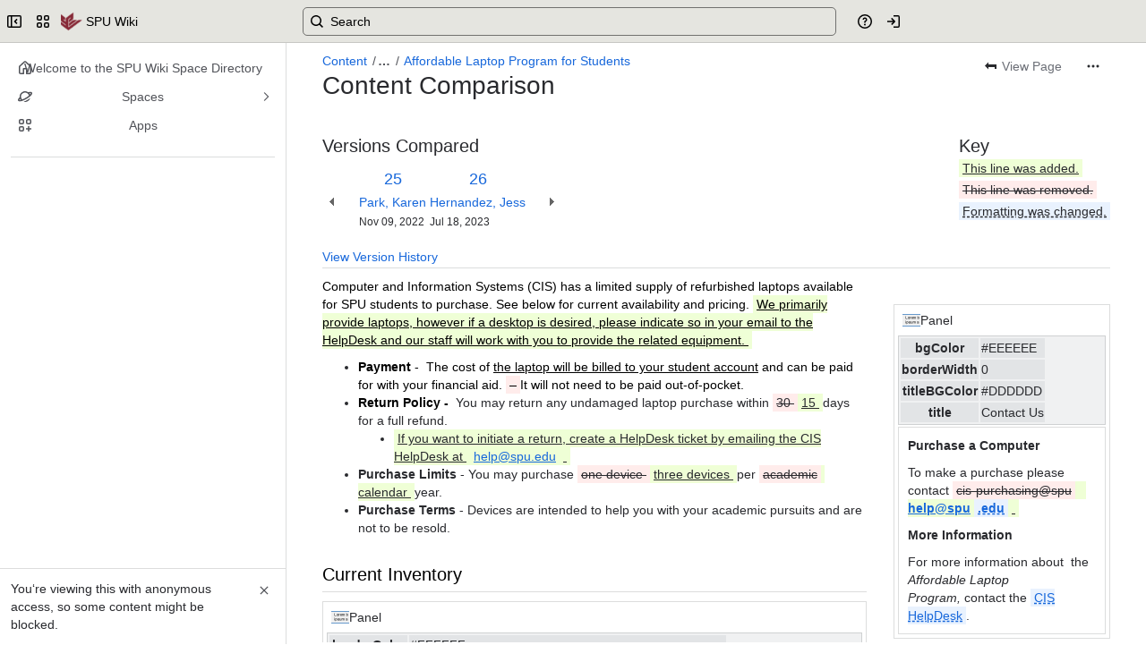

--- FILE ---
content_type: text/html;charset=UTF-8
request_url: https://spu.atlassian.net/wiki/pages/diffpagesbyversion.action?pageId=36143930&selectedPageVersions=25&selectedPageVersions=26
body_size: 11810
content:
    
    
<!DOCTYPE html><html><head>
    <!-- START-PRELOAD-TAGS --><!-- CLASSIC-master-10830985 --><script nonce="2c704f3dc55f40709735abdcbecc1579">window.__buildInfo={"FRONTEND_VERSION":"CLASSIC-master-10830985","BUILD_DATE":1769448863664,"EDITOR_VERSION":"216.7.7","RENDERER_VERSION":"126.1.4","ATLASPACK_VERSION":"2.15.10","BUILD_VARIANT":"default","RELAY":false,"PUBLIC_PATH":"https://cc-fe-bifrost.prod-east.frontend.public.atl-paas.net/assets/master/"};</script><!-- HEAD --><!-- JQuery --><script nonce="2c704f3dc55f40709735abdcbecc1579" type="module" src="https://cc-fe-bifrost.prod-east.frontend.public.atl-paas.net/assets/master/vendors~editor_atlaskit_md.2ea2176f.js" crossorigin></script><script nonce="2c704f3dc55f40709735abdcbecc1579" type="module" src="https://cc-fe-bifrost.prod-east.frontend.public.atl-paas.net/assets/master/dashboard-spa-container-jquery3.3071ceb9.js" crossorigin></script><script nonce="2c704f3dc55f40709735abdcbecc1579" type="module" src="https://cc-fe-bifrost.prod-east.frontend.public.atl-paas.net/assets/master/dashboard-spa-container-jquery3.runtime.3920c6c3.js" crossorigin></script><script nonce="2c704f3dc55f40709735abdcbecc1579" type="module" src="https://cc-fe-bifrost.prod-east.frontend.public.atl-paas.net/assets/master/vendors.96e00e06.js" crossorigin></script><script nonce="2c704f3dc55f40709735abdcbecc1579" type="module" src="https://cc-fe-bifrost.prod-east.frontend.public.atl-paas.net/assets/master/stable_vendors.251bfc4c.js" crossorigin></script><script nonce="2c704f3dc55f40709735abdcbecc1579" type="module" src="https://cc-fe-bifrost.prod-east.frontend.public.atl-paas.net/assets/master/vendors~editor_atlaskit_lg.73586f93.js" crossorigin></script><script nonce="2c704f3dc55f40709735abdcbecc1579" type="module" src="https://cc-fe-bifrost.prod-east.frontend.public.atl-paas.net/assets/master/vendors~editor_icon.6a5899b8.js" crossorigin></script><script nonce="2c704f3dc55f40709735abdcbecc1579" type="module" src="https://cc-fe-bifrost.prod-east.frontend.public.atl-paas.net/assets/master/datasourceTableView.a25027e8.js" crossorigin></script><script nonce="2c704f3dc55f40709735abdcbecc1579" type="module" src="https://cc-fe-bifrost.prod-east.frontend.public.atl-paas.net/assets/master/UpgradeEditionButton.fa092818.js" crossorigin></script><script nonce="2c704f3dc55f40709735abdcbecc1579" type="module" src="https://cc-fe-bifrost.prod-east.frontend.public.atl-paas.net/assets/master/UpgradeEditionButton.runtime.53d6f2c3.js" crossorigin></script><script nonce="2c704f3dc55f40709735abdcbecc1579" type="module" src="https://cc-fe-bifrost.prod-east.frontend.public.atl-paas.net/assets/master/LearnMoreButton.35ca0178.js" crossorigin></script><script nonce="2c704f3dc55f40709735abdcbecc1579" type="module" src="https://cc-fe-bifrost.prod-east.frontend.public.atl-paas.net/assets/master/ShareButton.05c8f5ea.js" crossorigin></script><script nonce="2c704f3dc55f40709735abdcbecc1579" type="module" src="https://cc-fe-bifrost.prod-east.frontend.public.atl-paas.net/assets/master/vendors~editor_icon.9bace50c.js" crossorigin></script><script nonce="2c704f3dc55f40709735abdcbecc1579" src="https://cc-fe-bifrost.prod-east.frontend.public.atl-paas.net/assets/master/vendors/3.6.1-conf-custom-m04.js" data-wrm-external data-initially-rendered data-wrm-batch-type="resource" data-wrm-key="com.atlassian.plugins.jquery:jquery" crossorigin></script><script nonce="2c704f3dc55f40709735abdcbecc1579" src="https://cc-fe-bifrost.prod-east.frontend.public.atl-paas.net/assets/master/vendors/3.4.0-migrate-conf-custom-03.js" data-wrm-external data-initially-rendered data-wrm-batch-type="resource" data-wrm-key="com.atlassian.plugins.jquery:jquery-migrate" crossorigin></script><!-- Files --><script nonce="2c704f3dc55f40709735abdcbecc1579" type="module" src="https://cc-fe-bifrost.prod-east.frontend.public.atl-paas.net/assets/master/standalone-navigation-jquery3.ca281cd4.js" crossorigin></script><!-- Set Referrer --><meta name="referrer" content="origin"><link href="https://cc-fe-bifrost.prod-east.frontend.public.atl-paas.net/assets/master/compiled.kdtnx2.css" rel="stylesheet" nonce="2c704f3dc55f40709735abdcbecc1579"><!-- HEAD --><!-- END-PRELOAD-TAGS -->
                    <title>Content Comparison - Affordable Laptop Program for Students (v.25 vs v.26) - Information Technology     - SPU Wiki</title>
    
        
        

                        
    
                        
    

                
    
        

    
<meta http-equiv="X-UA-Compatible" content="IE=EDGE,chrome=IE7">
<meta charset="">
<meta id="confluence-context-path" name="confluence-context-path" content="/wiki">
<meta id="confluence-base-url" name="confluence-base-url" content="https://spu.atlassian.net/wiki">

<meta id="atlassian-token" name="atlassian-token" content="49bf5f6163f269d5c79794d4e9e10594b143fe0b">

<meta id="confluence-space-key" name="confluence-space-key" content="    CIS
">
<script nonce="2c704f3dc55f40709735abdcbecc1579" type="text/javascript">
        var contextPath = '/wiki';
</script>

    <meta name="robots" content="noindex,nofollow">
    <meta name="robots" content="noarchive">
    <meta name="confluence-request-time" content="">
        
    
        
            <meta name="ajs-discovered-plugin-features" content="{}">
            <meta name="ajs-keyboardshortcut-hash" content="5dab690f7c5a636ee186de332a1f47607c7528d2015172b9f2582f97d5706154">
            <meta name="ajs-use-keyboard-shortcuts" content="true">
            <meta id="team-calendars-has-jira-link" content="true">
            <meta name="ajs-team-calendars-display-time-format" content="displayTimeFormat12">
            <meta id="team-calendars-display-week-number" content="false">
            <meta id="team-calendars-user-timezone" content="America/Los_Angeles">
            <script type="text/x-template" id="team-calendars-messages" title="team-calendars-messages"><fieldset class="i18n hidden"><input type="hidden" name="calendar3.month.long.july" value="July"><input type="hidden" name="calendar3.day.short.wednesday" value="Wed"><input type="hidden" name="calendar3.day.short.thursday" value="Thu"><input type="hidden" name="calendar3.month.short.march" value="Mar"><input type="hidden" name="calendar3.month.long.april" value="April"><input type="hidden" name="calendar3.month.long.october" value="October"><input type="hidden" name="calendar3.month.long.august" value="August"><input type="hidden" name="calendar3.month.short.july" value="Jul"><input type="hidden" name="calendar3.month.short.may" value="May"><input type="hidden" name="calendar3.month.short.november" value="Nov"><input type="hidden" name="calendar3.day.long.friday" value="Friday"><input type="hidden" name="calendar3.day.long.sunday" value="Sunday"><input type="hidden" name="calendar3.day.long.saturday" value="Saturday"><input type="hidden" name="calendar3.month.short.april" value="Apr"><input type="hidden" name="calendar3.day.long.wednesday" value="Wednesday"><input type="hidden" name="calendar3.month.long.december" value="December"><input type="hidden" name="calendar3.month.short.october" value="Oct"><input type="hidden" name="calendar3.day.long.monday" value="Monday"><input type="hidden" name="calendar3.month.short.june" value="Jun"><input type="hidden" name="calendar3.day.short.monday" value="Mon"><input type="hidden" name="calendar3.day.short.tuesday" value="Tue"><input type="hidden" name="calendar3.day.short.saturday" value="Sat"><input type="hidden" name="calendar3.month.long.march" value="March"><input type="hidden" name="calendar3.month.long.june" value="June"><input type="hidden" name="calendar3.month.short.february" value="Feb"><input type="hidden" name="calendar3.month.short.august" value="Aug"><input type="hidden" name="calendar3.month.short.december" value="Dec"><input type="hidden" name="calendar3.day.short.sunday" value="Sun"><input type="hidden" name="calendar3.month.long.february" value="February"><input type="hidden" name="calendar3.day.long.tuesday" value="Tuesday"><input type="hidden" name="calendar3.month.long.may" value="May"><input type="hidden" name="calendar3.month.long.september" value="September"><input type="hidden" name="calendar3.month.long.november" value="November"><input type="hidden" name="calendar3.month.short.january" value="Jan"><input type="hidden" name="calendar3.month.short.september" value="Sep"><input type="hidden" name="calendar3.day.long.thursday" value="Thursday"><input type="hidden" name="calendar3.month.long.january" value="January"><input type="hidden" name="calendar3.day.short.friday" value="Fri"></fieldset></script>
            <meta name="ajs-is-confluence-admin" content="false">
            <meta name="ajs-connection-timeout" content="60000">
            <meta name="ajs-date.format" content="MMM dd, yyyy">

    
            <meta name="ajs-page-id" content="36143930">
            <meta name="ajs-latest-page-id" content="36143930">
            <meta name="ajs-content-type" content="page">
            <meta name="ajs-page-title" content="Affordable Laptop Program for Students">
            <meta name="ajs-latest-published-page-title" content="Affordable Laptop Program for Students">
            <meta name="ajs-parent-page-title" content="IT Services">
            <meta name="ajs-parent-page-id" content="36143454">
            <meta name="ajs-space-key" content="CIS">
            <meta name="ajs-space-name" content="Information Technology">
            <meta name="ajs-from-page-title" content="">
            <meta name="ajs-can-remove-page" content="false">
            <meta name="ajs-cloud-id" content="7eddcf52-2481-465b-8f54-d532ae3ebbc0">
            <meta name="ajs-org-id" content="5cbbad84-4163-198k-6d81-b804jc0ckka2">
            <meta name="ajs-context-path" content="/wiki">
            <meta name="ajs-base-url" content="https://spu.atlassian.net/wiki">
            <meta name="ajs-version-number" content="1000.0.0-9bc3c3876347">
            <meta name="ajs-build-number" content="6452">
            <meta name="ajs-remote-user" content="">
            <meta name="ajs-remote-user-key" content="">
            <meta name="ajs-atlassian-account-id" content="">
            <meta name="ajs-remote-user-has-licensed-access" content="false">
            <meta name="ajs-current-user-fullname" content="">
            <meta name="ajs-current-user-avatar-url" content="">
            <meta name="ajs-current-user-avatar-uri-reference" content="/wiki/s/1577356654/6452/9bc3c387634715826b967d1569f294b62036bd43/_/images/icons/profilepics/anonymous.png">
            <meta name="ajs-static-resource-url-prefix" content="/wiki/s/1577356654/6452/9bc3c387634715826b967d1569f294b62036bd43/_">
            <meta name="ajs-global-settings-attachment-max-size" content="104857600">
            <meta name="ajs-user-locale" content="en_US">
            <meta name="ajs-enabled-dark-features" content="confluence_enable_new_jira_search_api,cft_macro_live_doc_support,confluence_deprecate_word_macro,fabric_editor_blank_page,confluence_sanitize_macro_preview_xss,confluence_deprecate_google_drive_macro,confluence_deprecate_span_macro,confluence_deprecate_chart_macro,confluence_deprecate_recently_updated_dashboard,confluence_deprecate_page_index_macro,confluence_deprecate_gallery_macro,confluence_jim_unbind_listeners_before_bind,confluence_deprecate_spaces_list_macro,deprecating_low_usage_macros,filter_nested_spans_tinymce,confluence_deprecate_powerpoint_macro,forge-macro-legacy-editor-placeholder,cc-notifications-live-page-updates,confluence_deprecate_related_labels_macro,confluence_deprecate_contributors_summary,jira_issues_macro_async_fetch,filestore.direct.download,frontend.editor.plugins,previews.sharing,pdf-preview,notification.batch,editor.ajax.save,jquery.feature.detection.cache,confluence.non.polling.index.flush,com.atlassian.growth.shakuni.disabled,confluence.view.edit.transition,confluence.table.resizable,fabric.mentions,react.ui.graph,confluence-inline-comments-dangling-comment,cql.search.screen,previews.sharing.pushstate,filestore.direct.upload,jim.async.vertigo,app-switcher.new,connect.no-applinks,adg3.no.auto.optout.global.colourscheme,confluence.efi.onboarding.new.templates,sidebar.deferred,file-annotations,confluence-inline-comments-resolved,quick-reload-inline-comments-flags,atlassian.aui.raphael.disabled,clc.quick.create,confluence-inline-comments-rich-editor,confluence.sidebar.deferred,collaborative-audit-log,previews.versions,file-annotations.likes,confluence-inline-comments,fusion.bitbucket.rebrand,filestore.thumbnail,rotp.admin.shortcuts,mention.service.userbase.sync.enabled,rotp.project.shortcuts,unified.permissions,previews.conversion-service,previews.trigger-all-file-types,confluence.pagenav.deferred">
            <meta name="ajs-atl-token" content="49bf5f6163f269d5c79794d4e9e10594b143fe0b">
            <meta name="ajs-confluence-flavour" content="ALACARTE">
            <meta name="ajs-user-date-pattern" content="dd MMM yyyy">
            <meta name="ajs-iframe-allowed-for-spa" content="false">
            <meta name="ajs-content-only" content="false">
            <meta name="ajs-edition" content="STANDARD">
    
    <link rel="shortcut icon" href="/wiki/s/1577356654/6452/9bc3c387634715826b967d1569f294b62036bd43/8/_/favicon-update.ico">
<link rel="icon" type="image/x-icon" href="/wiki/s/1577356654/6452/9bc3c387634715826b967d1569f294b62036bd43/8/_/favicon-update.ico">

    <!-- Monolith is still expecting a fallback-mode-jquery3.html file from SPA bundle -->

<link rel="search" type="application/opensearchdescription+xml" href="/wiki/opensearch/osd.action" title="SPU Wiki"/>

    <!-- Styles -->
            <script nonce="2c704f3dc55f40709735abdcbecc1579">
window.WRM=window.WRM||{};window.WRM._unparsedData=window.WRM._unparsedData||{};window.WRM._unparsedErrors=window.WRM._unparsedErrors||{};
WRM._unparsedData["com.atlassian.plugins.atlassian-plugins-webresource-plugin:context-path.context-path"]="\"/wiki\"";
WRM._unparsedData["com.atlassian.plugins.atlassian-plugins-webresource-rest:curl.cross-origin-resources"]="false";
WRM._unparsedData["com.atlassian.plugins.atlassian-connect-plugin:icons-css-resources.iconsCssData"]="{\"com.addonengine.analytics\":[\"space-analytics\"]}";
WRM._unparsedData["com.atlassian.plugins.atlassian-connect-plugin:blueprint-css-resources.iconsCssData"]="{}";
WRM._unparsedData["com.atlassian.plugins.atlassian-connect-plugin:dialog-options.data"]="{\"dialogOptions\":{},\"inlineDialogOptions\":{},\"dialogModules\":{\"confluence-chats-integration\":{\"dialog\":{\"cacheable\":false,\"options\":{},\"key\":\"dialog\"},\"page-config-dialog\":{\"cacheable\":false,\"options\":{\"height\":\"470px\",\"chrome\":false,\"width\":\"570px\"},\"key\":\"page-config-dialog\"}}}}";
WRM._unparsedData["com.atlassian.plugins.atlassian-connect-plugin:confluence-macro.property-panel-controls"]="{}";
WRM._unparsedData["com.atlassian.confluence.plugins.confluence-feature-discovery-plugin:confluence-feature-discovery-plugin-resources.test-mode"]="false";
if(window.WRM._dataArrived)window.WRM._dataArrived();</script>
<link type="text/css" rel="stylesheet" nonce="2c704f3dc55f40709735abdcbecc1579" href="//d245y5s2hyv7y6.cloudfront.net/spu.atlassian.net/wiki/s/e3b0c44298fc1c149afbf4c8996fb92427ae41e4649b934ca495991b7852b855-CDN/-1504286445/h/3663815473e81270e800ce9d6485afdd629b9f8a7fbc152756a2a15323172614/_/download/contextbatch/css/_super/batch.css?assetVersion=1000.0.0-9bc3c387634719827&amp;externals=__local-default__&amp;relative-url=true" data-wrm-key="_super" data-wrm-batch-type="context" media="all">
<link type="text/css" rel="stylesheet" nonce="2c704f3dc55f40709735abdcbecc1579" href="//d245y5s2hyv7y6.cloudfront.net/spu.atlassian.net/wiki/s/e3b0c44298fc1c149afbf4c8996fb92427ae41e4649b934ca495991b7852b855-CDN/-1504286445/h/8eb1578f7958516e5ec182e38c65ab7f253bf74a6bcfa9d1ff385a01f0aea614/_/download/contextbatch/css/pagediffs,main,atl.general,atl.confluence.plugins.pagetree-desktop,page,-_super/batch.css?assetVersion=1000.0.0-9bc3c387634719827&amp;externals=__local-default__&amp;relative-url=true" data-wrm-key="pagediffs,main,atl.general,atl.confluence.plugins.pagetree-desktop,page,-_super" data-wrm-batch-type="context" media="all">
<link type="text/css" rel="stylesheet" nonce="2c704f3dc55f40709735abdcbecc1579" href="//d245y5s2hyv7y6.cloudfront.net/spu.atlassian.net/wiki/s/e3b0c44298fc1c149afbf4c8996fb92427ae41e4649b934ca495991b7852b855-CDN/-1504286445/h/8eb1578f7958516e5ec182e38c65ab7f253bf74a6bcfa9d1ff385a01f0aea614/_/download/contextbatch/css/pagediffs,main,atl.general,atl.confluence.plugins.pagetree-desktop,page,-_super/batch.css?assetVersion=1000.0.0-9bc3c387634719827&amp;externals=__local-default__&amp;media=print&amp;relative-url=true" media="print" data-wrm-key="pagediffs,main,atl.general,atl.confluence.plugins.pagetree-desktop,page,-_super" data-wrm-batch-type="context">
<link type="text/css" rel="stylesheet" nonce="2c704f3dc55f40709735abdcbecc1579" href="//d245y5s2hyv7y6.cloudfront.net/spu.atlassian.net/wiki/s/e3b0c44298fc1c149afbf4c8996fb92427ae41e4649b934ca495991b7852b855-CDN/-1504286445/h/12b2b6e3b48a503dce58e9c127105090b0a5053ca243bf563aa3bfff6a6b1a6d/_/download/batch/com.atlassian.confluence.plugins.confluence-page-layout:pagelayout-content-styles/com.atlassian.confluence.plugins.confluence-page-layout:pagelayout-content-styles.css?assetVersion=1000.0.0-9bc3c387634719827&amp;externals=__local-default__&amp;relative-url=true" data-wrm-key="com.atlassian.confluence.plugins.confluence-page-layout:pagelayout-content-styles" data-wrm-batch-type="resource" media="all">
<link type="text/css" rel="stylesheet" nonce="2c704f3dc55f40709735abdcbecc1579" href="//d245y5s2hyv7y6.cloudfront.net/spu.atlassian.net/wiki/s/e3b0c44298fc1c149afbf4c8996fb92427ae41e4649b934ca495991b7852b855-CDN/-1504286445/h/be1a0f9511403efab098ae05d13741b954061736d63980f8950eda35743ce25c/_/download/batch/com.atlassian.auiplugin:aui-sidebar/com.atlassian.auiplugin:aui-sidebar.css?assetVersion=1000.0.0-9bc3c387634719827&amp;externals=__local-default__&amp;relative-url=true" data-wrm-key="com.atlassian.auiplugin:aui-sidebar" data-wrm-batch-type="resource" media="all">

    
    <!-- Dynamically generated colors styles -->
    

            <!-- Scripts -->
        <script nonce="2c704f3dc55f40709735abdcbecc1579" type="text/javascript" src="//cc-fe-bifrost.prod-east.frontend.public.atl-paas.net/assets/master/vendors/3.6.1-conf-custom-m04.js" data-wrm-external data-wrm-key="com.atlassian.plugins.jquery:jquery" data-wrm-batch-type="resource" data-initially-rendered></script>
<script nonce="2c704f3dc55f40709735abdcbecc1579" type="text/javascript" src="//cc-fe-bifrost.prod-east.frontend.public.atl-paas.net/assets/master/vendors/3.4.0-migrate-conf-custom-03.js" data-wrm-external data-wrm-key="com.atlassian.plugins.jquery:jquery" data-wrm-batch-type="resource" data-initially-rendered></script>
<script nonce="2c704f3dc55f40709735abdcbecc1579" type="text/javascript" src="//d245y5s2hyv7y6.cloudfront.net/spu.atlassian.net/wiki/s/e3b0c44298fc1c149afbf4c8996fb92427ae41e4649b934ca495991b7852b855-CDN/-1504286445/h/f4eb17c447724596d16b753593a128891378bfe8500a4124031862de00012dd8/_/download/contextbatch/js/_super/batch.js?assetVersion=1000.0.0-9bc3c387634719827&amp;externals=__local-default__&amp;locale=en-US" data-wrm-key="_super" data-wrm-batch-type="context" data-initially-rendered></script>
<script nonce="2c704f3dc55f40709735abdcbecc1579" type="text/javascript" src="//d245y5s2hyv7y6.cloudfront.net/spu.atlassian.net/wiki/s/e3b0c44298fc1c149afbf4c8996fb92427ae41e4649b934ca495991b7852b855-CDN/-1504286445/h/c3f213fda103163e5d88e6a6e7515ca82fc9d0f7392bc1c5b7eec7b7e9ba50d5/_/download/contextbatch/js/pagediffs,main,atl.general,atl.confluence.plugins.pagetree-desktop,page,-_super/batch.js?assetVersion=1000.0.0-9bc3c387634719827&amp;externals=__local-default__&amp;locale=en-US" data-wrm-key="pagediffs,main,atl.general,atl.confluence.plugins.pagetree-desktop,page,-_super" data-wrm-batch-type="context" data-initially-rendered></script>
<script nonce="2c704f3dc55f40709735abdcbecc1579" type="text/javascript" src="//d245y5s2hyv7y6.cloudfront.net/spu.atlassian.net/wiki/s/e3b0c44298fc1c149afbf4c8996fb92427ae41e4649b934ca495991b7852b855-CDN/-1504286445/h/98cfd6888d222026ba2e847d3157d0603e04ee8c6e49cada89a75375b7a41dc7/_/download/batch/confluence.web.resources:breadcrumbs/confluence.web.resources:breadcrumbs.js?assetVersion=1000.0.0-9bc3c387634719827&amp;externals=__local-default__&amp;locale=en-US" data-wrm-key="confluence.web.resources:breadcrumbs" data-wrm-batch-type="resource" data-initially-rendered></script>
<script nonce="2c704f3dc55f40709735abdcbecc1579" type="text/javascript" src="//d245y5s2hyv7y6.cloudfront.net/spu.atlassian.net/wiki/s/e3b0c44298fc1c149afbf4c8996fb92427ae41e4649b934ca495991b7852b855-CDN/-1504286445/h/92491fd54a35a5cfd79992635311a910eaa840da13b971dc1630da8f3cffa266/_/download/batch/com.atlassian.auiplugin:ajs-raf/com.atlassian.auiplugin:ajs-raf.js?assetVersion=1000.0.0-9bc3c387634719827&amp;externals=__local-default__" data-wrm-key="com.atlassian.auiplugin:ajs-raf" data-wrm-batch-type="resource" data-initially-rendered></script>
<script nonce="2c704f3dc55f40709735abdcbecc1579" type="text/javascript" src="//d245y5s2hyv7y6.cloudfront.net/spu.atlassian.net/wiki/s/e3b0c44298fc1c149afbf4c8996fb92427ae41e4649b934ca495991b7852b855-CDN/-1504286445/h/d142b935c16781a34a3d3c7ac45bcf62b8aefa05959c0ed2449714e6cd02160b/_/download/batch/com.atlassian.auiplugin:internal-src-js-aui-internal-is-input/com.atlassian.auiplugin:internal-src-js-aui-internal-is-input.js?assetVersion=1000.0.0-9bc3c387634719827&amp;externals=__local-default__&amp;locale=en-US" data-wrm-key="com.atlassian.auiplugin:internal-src-js-aui-internal-is-input" data-wrm-batch-type="resource" data-initially-rendered></script>
<script nonce="2c704f3dc55f40709735abdcbecc1579" type="text/javascript" src="//d245y5s2hyv7y6.cloudfront.net/spu.atlassian.net/wiki/s/e3b0c44298fc1c149afbf4c8996fb92427ae41e4649b934ca495991b7852b855-CDN/-1504286445/h/2c4e87b76afb638e7aeb774669c0993cf8f918f7b8f3a567806aed3eece585bb/_/download/batch/com.atlassian.auiplugin:internal-src-js-aui-trigger/com.atlassian.auiplugin:internal-src-js-aui-trigger.js?assetVersion=1000.0.0-9bc3c387634719827&amp;externals=__local-default__&amp;locale=en-US" data-wrm-key="com.atlassian.auiplugin:internal-src-js-aui-trigger" data-wrm-batch-type="resource" data-initially-rendered></script>
<script nonce="2c704f3dc55f40709735abdcbecc1579" type="text/javascript" src="//d245y5s2hyv7y6.cloudfront.net/spu.atlassian.net/wiki/s/e3b0c44298fc1c149afbf4c8996fb92427ae41e4649b934ca495991b7852b855-CDN/-1504286445/h/e9932d6b309e6704fc54630b89829236f3c44fa45fdb1c7cc45779ca9f86e0b6/_/download/batch/com.atlassian.auiplugin:aui-trigger/com.atlassian.auiplugin:aui-trigger.js?assetVersion=1000.0.0-9bc3c387634719827&amp;externals=__local-default__&amp;locale=en-US" data-wrm-key="com.atlassian.auiplugin:aui-trigger" data-wrm-batch-type="resource" data-initially-rendered></script>
<script nonce="2c704f3dc55f40709735abdcbecc1579" type="text/javascript" src="//d245y5s2hyv7y6.cloudfront.net/spu.atlassian.net/wiki/s/e3b0c44298fc1c149afbf4c8996fb92427ae41e4649b934ca495991b7852b855-CDN/-1504286445/h/039b9ae634e4a301db91d8837f64fd5cf49806bbd12519a91fc46533f2b930cb/_/download/batch/com.atlassian.auiplugin:internal-src-js-aui-internal-attributes/com.atlassian.auiplugin:internal-src-js-aui-internal-attributes.js?assetVersion=1000.0.0-9bc3c387634719827&amp;externals=__local-default__&amp;locale=en-US" data-wrm-key="com.atlassian.auiplugin:internal-src-js-aui-internal-attributes" data-wrm-batch-type="resource" data-initially-rendered></script>
<script nonce="2c704f3dc55f40709735abdcbecc1579" type="text/javascript" src="//d245y5s2hyv7y6.cloudfront.net/spu.atlassian.net/wiki/s/e3b0c44298fc1c149afbf4c8996fb92427ae41e4649b934ca495991b7852b855-CDN/-1504286445/h/63d0e95e71fb8f28b920125845402c0c46687f94f1ab8e2727d463e5d7baf30d/_/download/batch/com.atlassian.auiplugin:internal-src-js-aui-internal-enforcer/com.atlassian.auiplugin:internal-src-js-aui-internal-enforcer.js?assetVersion=1000.0.0-9bc3c387634719827&amp;externals=__local-default__&amp;locale=en-US" data-wrm-key="com.atlassian.auiplugin:internal-src-js-aui-internal-enforcer" data-wrm-batch-type="resource" data-initially-rendered></script>
<script nonce="2c704f3dc55f40709735abdcbecc1579" type="text/javascript" src="//d245y5s2hyv7y6.cloudfront.net/spu.atlassian.net/wiki/s/e3b0c44298fc1c149afbf4c8996fb92427ae41e4649b934ca495991b7852b855-CDN/-1504286445/h/d5b76e4a74329c24960b37292fcd45e167b2d3ead953533a62b885399c1e13b7/_/download/batch/com.atlassian.auiplugin:internal-src-js-aui-inline-dialog2/com.atlassian.auiplugin:internal-src-js-aui-inline-dialog2.js?assetVersion=1000.0.0-9bc3c387634719827&amp;externals=__local-default__&amp;locale=en-US" data-wrm-key="com.atlassian.auiplugin:internal-src-js-aui-inline-dialog2" data-wrm-batch-type="resource" data-initially-rendered></script>
<script nonce="2c704f3dc55f40709735abdcbecc1579" type="text/javascript" src="//d245y5s2hyv7y6.cloudfront.net/spu.atlassian.net/wiki/s/e3b0c44298fc1c149afbf4c8996fb92427ae41e4649b934ca495991b7852b855-CDN/-1504286445/h/35b967c790841bf2ccc6ca40831e21db64f16ba735f00ec5957c6c529085fe7b/_/download/batch/com.atlassian.auiplugin:aui-inline-dialog2/com.atlassian.auiplugin:aui-inline-dialog2.js?assetVersion=1000.0.0-9bc3c387634719827&amp;externals=__local-default__&amp;locale=en-US" data-wrm-key="com.atlassian.auiplugin:aui-inline-dialog2" data-wrm-batch-type="resource" data-initially-rendered></script>
<script nonce="2c704f3dc55f40709735abdcbecc1579" type="text/javascript" src="//d245y5s2hyv7y6.cloudfront.net/spu.atlassian.net/wiki/s/e3b0c44298fc1c149afbf4c8996fb92427ae41e4649b934ca495991b7852b855-CDN/-1504286445/h/5c10ee22191b4d0afdb606690d2f2cd850f01a480e772a08562ab9deaffce57f/_/download/batch/com.atlassian.auiplugin:internal-src-js-vendor-raf-raf/com.atlassian.auiplugin:internal-src-js-vendor-raf-raf.js?assetVersion=1000.0.0-9bc3c387634719827&amp;externals=__local-default__&amp;locale=en-US" data-wrm-key="com.atlassian.auiplugin:internal-src-js-vendor-raf-raf" data-wrm-batch-type="resource" data-initially-rendered></script>
<script nonce="2c704f3dc55f40709735abdcbecc1579" type="text/javascript" src="//d245y5s2hyv7y6.cloudfront.net/spu.atlassian.net/wiki/s/e3b0c44298fc1c149afbf4c8996fb92427ae41e4649b934ca495991b7852b855-CDN/-1504286445/h/cf13df64397bd462047b299484cbd27c0cc94f12fb0040fd9ac93fed3aff67ba/_/download/batch/com.atlassian.auiplugin:internal-src-js-aui-internal-has-touch/com.atlassian.auiplugin:internal-src-js-aui-internal-has-touch.js?assetVersion=1000.0.0-9bc3c387634719827&amp;externals=__local-default__&amp;locale=en-US" data-wrm-key="com.atlassian.auiplugin:internal-src-js-aui-internal-has-touch" data-wrm-batch-type="resource" data-initially-rendered></script>
<script nonce="2c704f3dc55f40709735abdcbecc1579" type="text/javascript" src="//d245y5s2hyv7y6.cloudfront.net/spu.atlassian.net/wiki/s/e3b0c44298fc1c149afbf4c8996fb92427ae41e4649b934ca495991b7852b855-CDN/-1504286445/h/c9d9c3b2c6b6f083bf0687811156bb6fe97ebfe1e0751984278f519b766da40d/_/download/batch/com.atlassian.auiplugin:internal-src-js-aui-internal-mediaQuery/com.atlassian.auiplugin:internal-src-js-aui-internal-mediaQuery.js?assetVersion=1000.0.0-9bc3c387634719827&amp;externals=__local-default__&amp;locale=en-US" data-wrm-key="com.atlassian.auiplugin:internal-src-js-aui-internal-mediaQuery" data-wrm-batch-type="resource" data-initially-rendered></script>
<script nonce="2c704f3dc55f40709735abdcbecc1579" type="text/javascript" src="//d245y5s2hyv7y6.cloudfront.net/spu.atlassian.net/wiki/s/e3b0c44298fc1c149afbf4c8996fb92427ae41e4649b934ca495991b7852b855-CDN/-1504286445/h/1482efa05fe564f5eae52ef9342e22bc7ed1bd026417497edbd66010b8b881ce/_/download/batch/com.atlassian.auiplugin:internal-src-js-aui-sidebar/com.atlassian.auiplugin:internal-src-js-aui-sidebar.js?assetVersion=1000.0.0-9bc3c387634719827&amp;externals=__local-default__&amp;locale=en-US" data-wrm-key="com.atlassian.auiplugin:internal-src-js-aui-sidebar" data-wrm-batch-type="resource" data-initially-rendered></script>

        

        
    

        
    

    

    
                <link rel="canonical" href="https://spu.atlassian.net/wiki/spaces/CIS/pages/36143930/Affordable+Laptop+Program+for+Students">
        <link rel="shortlink" href="https://spu.atlassian.net/wiki/x/OoMnAg">
    <meta name="wikilink" content="[CIS:Affordable Laptop Program for Students]">
    <meta name="page-version" content="31">
    <meta name="ajs-page-version" content="31">

    </head>
    

    
<body id="com-atlassian-confluence" class="theme-default  content-type-page aui-layout aui-theme-default">
        <script nonce="2c704f3dc55f40709735abdcbecc1579">
        var __INITIAL_STATE__ = typeof __INITIAL_STATE__ !== 'undefined' ? __INITIAL_STATE__ : { i18n: { locale: 'en-US', messages: {} } };
    </script>
    <div class="banner-spacer-container"></div>
    <div style="display:flex;" data-main-container>
        <div id="ui-global-sidebar-section" slot="navigation" style="z-index: 2"></div>
        <div style="flex-flow: row wrap; width: 100%" data-flex-container>
            <div style="flex: 1 100%" data-main-content>
                
        
    
            </div>
            <!-- PARCEL --><!-- START-FRAGMENT standalone-navigation-jquery3.html --><style nonce="2c704f3dc55f40709735abdcbecc1579">body,body.aui-layout{font-family:-apple-system,BlinkMacSystemFont,Segoe UI,Roboto,Noto Sans,Ubuntu,Droid Sans,Helvetica Neue,sans-serif}body{background-color:var(--ds-surface,#fff);margin:0;padding:0;font-size:14px}#main,#admin-content,#custom-content-container,.ap-servlet-placeholder{opacity:0}a{text-decoration:none}h1{font-weight:400}</style><!-- END-FRAGMENT standalone-navigation-jquery3.html-->
    <div id="header-precursor">
        <div class="cell">
            
                            </div>
    </div>

        
                        
    <!-- \#header -->

            
                
        <main id="main" class=" aui-page-panel ">
                <div class="connect-theme-background-cover"></div>
                                                 <div id="main-header">
                                        
    <div id="navigation" class="content-navigation view-information">
                    <ul class="ajs-menu-bar">
                                                                    <li class="ajs-button normal">

        
            
    
                                                                    
    
             
    <a  id="viewPageLink"  href="/wiki/spaces/CIS/pages/36143930/Affordable+Laptop+Program+for+Students" rel="nofollow" class="aui-button aui-button-subtle view"   title=""        >
                <span>
                            <span class="aui-icon aui-icon-small aui-iconfont-back-page"></span>
                        View Page
        </span>    </a>
</li>
                                    
        <li class="normal ajs-menu-item">
        <a id="action-menu-link" class="action aui-dropdown2-trigger-arrowless aui-button aui-button-subtle ajs-menu-title aui-dropdown2-trigger" href="#" aria-haspopup="true" aria-owns="action-menu"  aria-label="More actions" data-container="#navigation">
            <span>
                                    <span class="aui-icon aui-icon-small aui-iconfont-more"></span>
                                
            </span>
        </a>         <div id="action-menu" class="aui-dropdown2 aui-style-default" aria-hidden="true">
                            <div class="aui-dropdown2-section">
                    <ul  id="action-menu-system.content.action-modify"                         class="section-system.content.action-modify first">
                                                                                                                                             <li>

    
            
    
                                                                    
    
             
    <a  id="action-export-word-link"  href="/wiki/exportword?pageId=36143930" rel="nofollow" class="action-export-word"   title=""        >
                <span>
                        Export to Word
        </span>    </a>
</li>
                                                                                                                     <li>

    
            
        
                                                                    
    
             
    <a  id="action-export-pdf-link"  href="https://spu.atlassian.net/wiki/spaces/flyingpdf/pdfpageexport.action?pageId=36143930&amp;atl_token=" rel="nofollow" class=""   title=""        >
                <span>
                        Export to PDF
        </span>    </a>
</li>
                                                                                                                     <li>

    
            
    
                                                                    
    
             
    <a  id="action-archive-link"  href="/wiki/pages/viewinfo.action?pageId=36143930" rel="nofollow" class=""   title=""        >
                <span>
                        Archive
        </span>    </a>
</li>
                                                                        </ul>
                </div>
                            <div class="aui-dropdown2-section">
                    <ul  id="action-menu-system.content.action-presenter"                         class="section-system.content.action-presenter">
                                                                                         <li>

    
            
    
                                                                    
    
             
    <a  id="presentation-mode"  href="/wiki" rel="nofollow" class=""   title=""        >
                <span>
                        Presenter mode
        </span>    </a>
</li>
                                                                        </ul>
                </div>
                            <div class="aui-dropdown2-section">
                    <ul  id="action-menu-system.content.action-primary"                         class="section-system.content.action-primary">
                                                                                         <li>

    
            
    
                                                                    
    
             
    <a  id="action-view-history-link"  href="/wiki/spaces/CIS/history/36143930" rel="nofollow" class="action-view-history"   title=""        >
                <span>
                        Version history
        </span>    </a>
</li>
                                                                                                                     <li>

    
            
    
                                                                    
    
             
    <a  id="change-page-ownership-link"  href="/wiki" rel="nofollow" class="change-page-ownership"   title=""        >
                <span>
                        View ownership
        </span>    </a>
</li>
                                                                                                                     <li>

    
            
    
                                                                    
    
             
    <a  id="view-attachments-link"  href="/wiki/pages/viewpageattachments.action?pageId=36143930" rel="nofollow" class="action-view-attachments"  accessKey="t"  title="View Attachments"        >
                <span>
                        A<u>t</u>tachments (3)
        </span>    </a>
</li>
                                                                                                                     <li>

    
            
    
                                                                    
    
             
    <a  id="view-page-info-link"  href="/wiki/pages/viewinfo.action?pageId=36143930" rel="nofollow" class="action-view-info"   title=""        >
                <span>
                        Content Information
        </span>    </a>
</li>
                                                                                                                     <li>

    
            
    
                                                                    
    
             
    <a  id="action-view-source-link"  href="/wiki/plugins/viewsource/viewpagesrc.action?pageId=36143930" rel="nofollow" class="action-view-source popup-link"   title=""        >
                <span>
                        View Source
        </span>    </a>
</li>
                                                                        </ul>
                </div>
                    </div>
    </li>
                        </ul>
    </div>

                    
                    <div id="title-heading" class="pagetitle with-breadcrumbs">
                        
                                                    <div role="navigation" aria-label="Breadcrumb" id="breadcrumb-section">
                                
    
    
    <ol id="breadcrumbs">
                                        
                        
        <li class="first" >
                        
                            <span class=""><a href="/wiki/spaces/CIS/pages">Content</a></span>
                                                                                                            <li id="ellipsis" title="Show all breadcrumbs"><button class="unstyled-button" aria-label="Show all breadcrumb links" type="button"><span><strong>&#8230;</strong></span></button></li>
                                                
                        
        <li class="hidden-crumb" >
                        
                            <span class=""><a href="/wiki/spaces/CIS/overview">Information Technology</a></span>
                                                                                                    
                        
        <li class="hidden-crumb" >
                        
                            <span class=""><a href="/wiki/spaces/CIS/pages/36143454/IT+Services">IT Services</a></span>
                                                                                    
                        
        <li>
                        
                            <span class=""><a href="/wiki/spaces/CIS/pages/36143930/Affordable+Laptop+Program+for+Students">Affordable Laptop Program for Students</a></span>
                                                                    </ol>


                            </div>
                        
                        

                        <h1 id="title-text" class="with-breadcrumbs">
                                                    Content Comparison
                                                </h1>
                    </div>
                </div><!-- \#main-header -->
            
                            
                        
    

    

    
                
    
        




            
    

    

                                
    

    
    
        
    
    
                    
    


    
            
        

    
    

    
            
        



    
<div id="content" class="page view-information">
    


<div id="action-messages">
                        </div>



        
        
    
                                
    
                        
                    <div class="diff-menu">
                <h2 class="diff-title">Versions Compared</h2>

                <div class="page-navigation section">
                    <table class="page-version">
                        <tbody class="page-version-tbody">
                            <tr>
                                <th class="assistive">Version</th>
                                <td class="version-title">            <a class="page version-navigation view-historical-version-trigger" href="viewpage.action?pageId=36148139">
                <span class="assistive">Old Version</span>
                <span class="version"> 25 </span>
            </a>
        </td>
                                <td class="version-title">            <a class="page version-navigation view-historical-version-trigger" href="viewpage.action?pageId=619708481">
                <span class="assistive">New Version</span>
                <span class="version"> 26 </span>
            </a>
        </tb>
                            </tr>
                            <tr>
                                <th class="assistive">Changes made by</th>
                                <td><p class="metadata author">                    <a href="/wiki/people/70121:674c92bd-f29e-4801-82fb-ed72f9c96937"
                                class="url fn"
                    >Park, Karen</a>
            </p></td>
                                <td><p class="metadata author">                    <a href="/wiki/people/712020:100c5d78-5c67-4cce-acce-f8abb057011d"
                                class="url fn"
                    >Hernandez, Jess</a>
            </p></tb>
                            </tr>
                            <tr>
                                <th class="assistive">Saved on</th>
                                <td><p class="metadata modified"><time datetime="Wed Nov 09 14:04:38 UTC 2022">Nov 09, 2022</p></time></td>
                                <td><p class="metadata modified"><time datetime="Tue Jul 18 16:28:52 UTC 2023">Jul 18, 2023</p></time></tb>
                            </tr>
                        </tbody>
                    </table>

                    <div class="diff-navigation nav">
                        <ul>
                                                    <li><a class="previous version-navigation" href="diffpages.action?originalId=36148141&amp;pageId=36148139">
                                <span>Previous Change: Difference between versions 24 and 25</span>
                            </a></li>
                                                                            <li><a class="next version-navigation" href="diffpages.action?originalId=619708481&amp;pageId=619708504">
                                <span>Next Change: Difference between versions 26 and 27</span>
                            </a></li>
                                                    <li><a class="all version-navigation" href="/wiki/spaces/CIS/history/36143930">
                                <span>View Version History</span>
                           </a></li>
                        </ul>
                    </div>
                </div>

                        <div class="legend">
            <h2 class="legend-title">Key</h2>
            <ul>
                <li><span class="diff-html-added" data-a11y-before="Start of added content" data-a11y-after="End of added content">This line was added.</span></li>
                <li><span class="diff-html-removed" data-a11y-before="Start of deleted content" data-a11y-after="End of deleted content">This line was removed.</span></li>
                <li><span class="diff-html-changed" data-a11y-before="Start of changed content" data-a11y-after="End of changed content">Formatting was changed.</span></li>
            </ul>
        </div>
    
                                    </div>
                                                                
    
<div id="page-diffs" class="wiki-content">
            <div class="contentLayout2 diff-block-target"><div class="columnLayout two-right-sidebar" data-layout="two-right-sidebar"><div class="cell normal" data-type="normal"><div class="innerCell"><p><span class="legacy-color-text-default">Computer and Information Systems (CIS) has a limited supply of refurbished laptops available for SPU students to purchase. </span><span class="legacy-color-text-default">See below for current availability and pricing. <span class="diff-html-added" data-a11y-before="Start of added content" data-a11y-after="End of added content" id="added-diff-0">We primarily provide laptops, however if a desktop is desired, please indicate so in your email to the HelpDesk and our staff will work with you to provide the related equipment. </span></span></p><ul><li><strong><span class="legacy-color-text-default">Payment </span></strong><span class="legacy-color-text-default">-  The cost of <u>the laptop will be billed to your student account</u> and can be paid for with your financial aid. <span class="diff-html-removed" data-a11y-before="Start of deleted content" data-a11y-after="End of deleted content" id="removed-diff-0">  </span>It will not need to be paid out-of-pocket.</span></li><li><strong><span class="legacy-color-text-default">Return Policy - </span></strong><span class="legacy-color-text-default"> </span>You may return any undamaged laptop purchase within <span class="diff-html-removed" data-a11y-before="Start of deleted content" data-a11y-after="End of deleted content" id="removed-diff-1">30 </span><span class="diff-html-added" data-a11y-before="Start of added content" data-a11y-after="End of added content" id="added-diff-1">15 </span>days for a full refund. <ul><li><span class="diff-html-added" data-a11y-before="Start of added content" data-a11y-after="End of added content" id="added-diff-2">If you want to initiate a return, create a HelpDesk ticket by emailing the CIS HelpDesk at </span><a class="external-link" href="mailto:help@spu.edu" rel="nofollow"><span class="diff-html-added" data-a11y-before="Start of added content" data-a11y-after="End of added content">help@spu.edu</span></a><span class="diff-html-added" data-a11y-before="Start of added content" data-a11y-after="End of added content"> </span></li></ul></li><li><strong>Purchase Limits</strong> - You may purchase <span class="diff-html-removed" data-a11y-before="Start of deleted content" data-a11y-after="End of deleted content" id="removed-diff-2">one device </span><span class="diff-html-added" data-a11y-before="Start of added content" data-a11y-after="End of added content" id="added-diff-3">three devices </span>per <span class="diff-html-removed" data-a11y-before="Start of deleted content" data-a11y-after="End of deleted content" id="removed-diff-3">academic </span><span class="diff-html-added" data-a11y-before="Start of added content" data-a11y-after="End of added content" id="added-diff-4">calendar </span>year. </li><li><strong>Purchase Terms</strong> - Devices are intended to help you with your academic pursuits and are not to be resold.</li></ul><h2 id="AffordableLaptopProgramforStudents-CurrentInventory"><span class="legacy-color-text-default">Current Inventory</span></h2><hr /><table class="diff-macro"><thead><tr><th class="diff-macro-title"><span class="icon macro-placeholder-icon" style="background-image: url(https://spu.atlassian.net/wiki/s/1577356654/6452/9bc3c387634715826b967d1569f294b62036bd43/_/images/icons/macrobrowser/dropdown/panel.png);"> </span>Panel</th></tr></thead><tbody><tr><td class="diff-macro-properties"><table><tbody><tr><th>borderColor</th><td>#FFFFFF</td></tr><tr><th>bgColor</th><td>#FFFFFF</td></tr><tr><th>borderWidth</th><td>0</td></tr><tr><th>titleBGColor</th><td>#DDDDDD</td></tr><tr><th>title</th><td><span class="diff-html-removed" data-a11y-before="Start of deleted content" data-a11y-after="End of deleted content" id="removed-diff-4">2016 -2018 Latitude 7390 2-in-1</span><span class="diff-html-added" data-a11y-before="Start of added content" data-a11y-after="End of added content" id="added-diff-5">13" Standard Laptop </span></td></tr></tbody></table></td></tr></tbody><tbody><tr><td class="diff-macro-body"><ul><li><span class="legacy-color-text-default">Windows 10                               </span></li><li><span class="legacy-color-text-default">Intel Core i5-8250U core processor</span></li><li><span class="legacy-color-text-default"><span class="diff-html-removed" data-a11y-before="Start of deleted content" data-a11y-after="End of deleted content" id="removed-diff-5">13.3", 1920 X 1080px Touchscreen</span></span></li><li><span class="legacy-color-text-default">8GB RAM</span></li><li><span class="legacy-color-text-default">256GB <span class="diff-html-removed" data-a11y-before="Start of deleted content" data-a11y-after="End of deleted content" id="removed-diff-6">SSD</span><span class="diff-html-added" data-a11y-before="Start of added content" data-a11y-after="End of added content" id="added-diff-6">Hard drive</span></span></li></ul>                                                                                                                                                                                                                                                                                                                             <span class="confluence-embedded-file-wrapper confluence-embedded-manual-size"><img class="confluence-embedded-image confluence-thumbnail" width="260" loading="lazy" src="https://spu.atlassian.net/wiki/download/thumbnails/36143930/Dell%20Laititude7390Image.jpg?version=1&amp;modificationDate=1636981736557&amp;cacheVersion=1&amp;api=v2&amp;width=260" data-image-src="https://spu.atlassian.net/wiki/download/attachments/36143930/Dell%20Laititude7390Image.jpg?version=1&amp;modificationDate=1636981736557&amp;cacheVersion=1&amp;api=v2" data-unresolved-comment-count="0" data-linked-resource-id="36149579" data-linked-resource-version="1" data-linked-resource-type="attachment" data-linked-resource-default-alias="Dell Laititude7390Image.jpg" data-base-url="https://spu.atlassian.net/wiki" data-linked-resource-content-type="image/jpeg" data-linked-resource-container-id="36143930" data-linked-resource-container-version="31" data-media-id="a21bb407-7bed-4293-9082-fe0b09641e69" data-media-type="file" /></span><p><strong><span class="legacy-color-text-default">Sale Price: </span></strong><span style="letter-spacing: 0.0px;" class="legacy-color-text-default">$275 </span></p><ul><li><span class="legacy-color-text-default"><span class="diff-html-added" data-a11y-before="Start of added content" data-a11y-after="End of added content">Devices are billed through your student account. If you see a charge that is different from the amount that you see listed here, please reach out to Student Financial Services. </span></span><ul><li><span class="legacy-color-text-default"><span class="diff-html-changed" data-a11y-before="Start of changed content" data-a11y-after="End of changed content" id="changed-diff-2">$200 for Pell Grant recipients</span></span></li></ul><ul><li><span class="diff-html-changed" data-a11y-before="Start of changed content" data-a11y-after="End of changed content" id="changed-diff-3">                                        </span></li></ul></li></ul><span class="diff-html-removed" data-a11y-before="Start of deleted content" data-a11y-after="End of deleted content"> </span><span class="diff-html-removed" data-a11y-before="Start of deleted content" data-a11y-after="End of deleted content" id="removed-diff-8">                                                                                                                                                                                                                                                                                           </span></td></tr></tbody></table><table class="diff-macro diff-html-removed"><thead><tr><th class="diff-macro-title"><span class="diff-html-removed" data-a11y-before="Start of deleted content" data-a11y-after="End of deleted content"><span class="icon macro-placeholder-icon" style="background-image: url(https://spu.atlassian.net/wiki/s/1577356654/6452/9bc3c387634715826b967d1569f294b62036bd43/_/images/icons/macrobrowser/dropdown/note.png);"> </span>Note</span></th></tr></thead><tbody><tr><td class="diff-macro-body"><p><span class="diff-html-removed" data-a11y-before="Start of deleted content" data-a11y-after="End of deleted content">Please note that Pell Grant recipients will receive first priority for purchase of limited inventory.</span></p></td></tr></tbody></table><table class="diff-macro"><tbody><tr><td class="diff-macro-body"><ul><li><ul><li><span class="diff-html-added" data-a11y-before="Start of added content" data-a11y-after="End of added content" id="added-diff-8">  </span></li></ul></li></ul></td></tr></tbody></table><p class="auto-cursor-target"><br /></p><p class="auto-cursor-target"><br /></p></div></div><div class="cell aside" data-type="aside"><div class="innerCell"><p class="auto-cursor-target"><br /></p><table class="diff-macro"><thead><tr><th class="diff-macro-title"><span class="icon macro-placeholder-icon" style="background-image: url(https://spu.atlassian.net/wiki/s/1577356654/6452/9bc3c387634715826b967d1569f294b62036bd43/_/images/icons/macrobrowser/dropdown/panel.png);"> </span>Panel</th></tr></thead><tbody><tr><td class="diff-macro-properties"><table><tbody><tr><th>bgColor</th><td>#EEEEEE</td></tr><tr><th>borderWidth</th><td>0</td></tr><tr><th>titleBGColor</th><td>#DDDDDD</td></tr><tr><th>title</th><td>Contact Us</td></tr></tbody></table></td></tr></tbody><tbody><tr><td class="diff-macro-body"><p><strong>Purchase a Computer</strong></p><p>To make a purchase please contact <span class="diff-html-removed" data-a11y-before="Start of deleted content" data-a11y-after="End of deleted content" id="removed-diff-9">cis-purchasing@spu</span><span class="diff-html-added" data-a11y-before="Start of added content" data-a11y-after="End of added content"> </span><strong><a class="external-link" href="mailto:help@spu.edu" rel="nofollow"><span class="diff-html-added" data-a11y-before="Start of added content" data-a11y-after="End of added content" id="added-diff-9">help@spu</span><span class="diff-html-changed" data-a11y-before="Start of changed content" data-a11y-after="End of changed content" id="changed-diff-4">.edu</span></a><span class="diff-html-added" data-a11y-before="Start of added content" data-a11y-after="End of added content" id="added-diff-10"> </span><br /></strong></p><p><strong>More Information</strong></p><p>For more information about  the <em>Affordable Laptop Program, </em>contact the <a href="/wiki/spaces/HKB/overview" data-linked-resource-id="36536346" data-linked-resource-version="107" data-linked-resource-type="page"><span class="diff-html-changed" data-a11y-before="Start of changed content" data-a11y-after="End of changed content" id="changed-diff-6">CIS HelpDesk</span></a>.</p></td></tr></tbody></table><p class="auto-cursor-target"><br /></p></div></div></div></div>
</div>
    
    

            
</div>

    

    




    
    

    
    
    



            
<div id="space-tools-web-items" class="hidden">
                <div data-label="General" data-href="/wiki/spaces/viewspacesummary.action?key=$generalUtil.urlEncode($helper.spaceKeyOrAlias)">General</div>
            <div data-label="Content" data-href="/wiki/pages/reorderpages.action?key=$generalUtil.urlEncode($helper.spaceKeyOrAlias)">Content</div>
            <div data-label="Integrations" data-href="/wiki/spaces/listrssfeeds.action?key=$generalUtil.urlEncode($helper.spaceKeyOrAlias)">Integrations</div>
    </div>        
        


                        </main>
    <!-- \#main -->
            
    
    
            
            
    
        </div>
    
    </div><!-- flex-flow: row wrap -->
    </div><!-- display: flex -->

<span style="display:none;" id="confluence-server-performance">{"serverDuration": 211, "requestCorrelationId": "2c704f3dc55f40709735abdcbecc1579"}</span>
</body>
</html>
    


--- FILE ---
content_type: text/css
request_url: https://d245y5s2hyv7y6.cloudfront.net/spu.atlassian.net/wiki/s/e3b0c44298fc1c149afbf4c8996fb92427ae41e4649b934ca495991b7852b855-CDN/-1504286445/h/3663815473e81270e800ce9d6485afdd629b9f8a7fbc152756a2a15323172614/_/download/contextbatch/css/_super/batch.css?assetVersion=1000.0.0-9bc3c387634719827&externals=__local-default__&relative-url=true
body_size: 84058
content:
/* module-key = 'com.atlassian.auiplugin:aui-reset', location = 'src/less/aui-reset.less' */
html,body,p,div,h1,h2,h3,h4,h5,h6,img,pre,form,fieldset{margin:0;padding:0}ul,ol,dl{margin:0}img,fieldset{border:0}@-moz-document url-prefix(){img{font-size:0}img:-moz-broken{font-size:inherit}}details,main,summary{display:block}audio,canvas,progress,video{display:inline-block;vertical-align:baseline}audio:not([controls]){display:none;height:0}[hidden],template{display:none}input[type="button"],input[type="submit"],input[type="reset"]{-webkit-appearance:button}
/* module-key = 'com.atlassian.auiplugin:aui-page-typography', location = 'src/less/aui-page-typography.less' */
body{color:#172b4d;font-family:-apple-system,BlinkMacSystemFont,"Segoe UI","Roboto","Oxygen","Ubuntu","Fira Sans","Droid Sans","Helvetica Neue",sans-serif;font-size:14px;font-weight:400;line-height:1.42857143;letter-spacing:0}[lang|=en]{font-family:-apple-system,BlinkMacSystemFont,"Segoe UI","Roboto","Oxygen","Ubuntu","Fira Sans","Droid Sans","Helvetica Neue",sans-serif}[lang|=ja]{font-family:"Hiragino Kaku Gothic Pro","ヒラギノ角ゴ Pro W3","メイリオ",Meiryo,"ＭＳ Ｐゴシック",Verdana,Arial,sans-serif}p,ul,ol,dl,h1,h2,h3,h4,h5,h6,blockquote,pre,form.aui,table.aui,.aui-tabs,.aui-panel,.aui-group{margin:10px 0 0 0}p:first-child,ul:first-child,ol:first-child,dl:first-child,h1:first-child,h2:first-child,h3:first-child,h4:first-child,h5:first-child,h6:first-child,blockquote:first-child,pre:first-child,form.aui:first-child,table.aui:first-child,.aui-tabs:first-child,.aui-panel:first-child,.aui-group:first-child{margin-top:0}h1,h2,h3,h4,h5,h6{color:#172b4d}h1{font-size:24px;font-weight:500;line-height:1.25;letter-spacing:-0.01em;text-transform:none;margin:30px 0 0 0}h2{font-size:20px;font-weight:500;line-height:1.5;letter-spacing:-0.008em;text-transform:none;margin:30px 0 0 0}h3{font-size:16px;font-weight:500;line-height:1.25;letter-spacing:-0.006em;text-transform:none;margin:30px 0 0 0}h4{font-size:14px;font-weight:600;line-height:1.42857143;letter-spacing:-0.003em;text-transform:none;margin:20px 0 0 0}h5{font-size:12px;font-weight:600;line-height:1.66666667;letter-spacing:0;text-transform:none;margin:20px 0 0 0}h6{color:#6b778c;font-size:12px;font-weight:600;line-height:1.66666667;letter-spacing:0;text-transform:none;margin:20px 0 0 0}h1:first-child,h2:first-child,h3:first-child,h4:first-child,h5:first-child,h6:first-child{margin-top:0}h1+h2,h2+h3,h3+h4,h4+h5,h5+h6{margin-top:10px}.aui-group>.aui-item>h1:first-child,.aui-group>.aui-item>h2:first-child,.aui-group>.aui-item>h3:first-child,.aui-group>.aui-item>h4:first-child,.aui-group>.aui-item>h5:first-child,.aui-group>.aui-item>h6:first-child{margin-top:20px}.aui-group:first-child>.aui-item>h1:first-child,.aui-group:first-child>.aui-item>h2:first-child,.aui-group:first-child>.aui-item>h3:first-child,.aui-group:first-child>.aui-item>h4:first-child,.aui-group:first-child>.aui-item>h5:first-child,.aui-group:first-child>.aui-item>h6:first-child{margin-top:0}small{color:#7a869a;font-size:12px;line-height:1.33333333}code,kbd{font-family:"SFMono-Medium","SF Mono","Segoe UI Mono","Roboto Mono","Ubuntu Mono",Menlo,Courier,monospace}var,address,dfn,cite{font-style:italic}cite:before{content:"\2014 \2009"}blockquote{border-left:1px solid #dfe1e6;color:#7a869a;margin-left:19px;padding:10px 20px}blockquote>cite{display:block;margin-top:10px}q{color:#7a869a}q:before{content:open-quote}q:after{content:close-quote}abbr{border-bottom:1px #7a869a dotted;cursor:help}.aui-page-header-hero .aui-page-header-main h1,.aui-page-header-hero .aui-page-header-main h2,.aui-page-header-marketing .aui-page-header-main h1,.aui-page-header-marketing .aui-page-header-main h2{font-size:29px;font-weight:600;line-height:1.37931034;letter-spacing:-0.01em;text-transform:none;margin:30px 0 0 0}.aui-page-header-hero .aui-page-header-main p,.aui-page-header-marketing .aui-page-header-main p{font-size:20px;font-weight:500;line-height:1.5;letter-spacing:-0.008em;text-transform:none;margin:30px 0 0 0}
/* module-key = 'com.atlassian.auiplugin:aui-link', location = 'src/less/aui-link.less' */
a{color:#0052cc;text-decoration:none}a:hover{color:#0065ff;text-decoration:underline}a:focus,a:active{text-decoration:none}a:active{color:#0747a6}
/* module-key = 'com.atlassian.auiplugin:aui-group', location = 'src/less/aui-group.less' */
.aui-group{display:table;box-sizing:border-box;border-spacing:0;table-layout:fixed;width:100%}.aui-group>.aui-item{box-sizing:border-box;display:table-cell;margin:0;vertical-align:top}.aui-group>.aui-item+.aui-item{padding-left:20px}.aui-layout .aui-group>header{display:table-caption}.aui-group.aui-group-split>.aui-item{text-align:right}.aui-group.aui-group-split>.aui-item:first-child{text-align:left}.aui-group.aui-group-trio>.aui-item{text-align:left}.aui-group.aui-group-trio>.aui-item+.aui-item{text-align:center}.aui-group.aui-group-trio>.aui-item+.aui-item+.aui-item{text-align:right}@media screen and (max-width:767px){html.aui-responsive .aui-group>.aui-item{display:block;width:auto}html.aui-responsive .aui-group>.aui-item+.aui-item{padding-left:0;padding-top:10px}html.aui-responsive .aui-group.aui-group-split>.aui-item,html.aui-responsive .aui-group.aui-group-trio>.aui-item,html.aui-responsive .aui-group.aui-group-split>.aui-item+.aui-item,html.aui-responsive .aui-group.aui-group-trio>.aui-item+.aui-item,html.aui-responsive .aui-group.aui-group-split>.aui-item+.aui-item+.aui-item,html.aui-responsive .aui-group.aui-group-trio>.aui-item+.aui-item+.aui-item{text-align:left}}
/* module-key = 'com.atlassian.auiplugin:aui-avatars', location = 'src/less/aui-avatars.less' */
.aui-avatar{box-sizing:border-box;display:inline-block;position:relative;vertical-align:text-bottom}.aui-avatar-inner{display:flex;justify-content:center;align-content:center;border-radius:100%;overflow:hidden}.aui-avatar img{display:block;height:100%;margin:auto;width:100%}.aui-avatar.aui-avatar-xsmall,.aui-avatar.aui-avatar-xsmall .aui-avatar-inner{height:16px;max-width:16px;max-height:16px;width:16px}.aui-avatar.aui-avatar-small,.aui-avatar.aui-avatar-small .aui-avatar-inner{height:24px;max-width:24px;max-height:24px;width:24px}.aui-avatar.aui-avatar-medium,.aui-avatar.aui-avatar-medium .aui-avatar-inner{height:32px;max-width:32px;max-height:32px;width:32px}.aui-avatar.aui-avatar-large,.aui-avatar.aui-avatar-large .aui-avatar-inner{height:48px;max-width:48px;max-height:48px;width:48px}.aui-avatar.aui-avatar-xlarge,.aui-avatar.aui-avatar-xlarge .aui-avatar-inner{height:64px;max-width:64px;max-height:64px;width:64px}.aui-avatar.aui-avatar-xxlarge,.aui-avatar.aui-avatar-xxlarge .aui-avatar-inner{height:96px;max-width:96px;max-height:96px;width:96px}.aui-avatar.aui-avatar-xxxlarge,.aui-avatar.aui-avatar-xxxlarge .aui-avatar-inner{height:128px;max-width:128px;max-height:128px;width:128px}.aui-avatar-project.aui-avatar-xxxlarge{border-radius:12px}.aui-avatar-project.aui-avatar-xxxlarge .aui-avatar-inner{border-radius:12px}.aui-avatar-project.aui-avatar-xxlarge{border-radius:6px}.aui-avatar-project.aui-avatar-xxlarge .aui-avatar-inner{border-radius:6px}.aui-avatar-project.aui-avatar-xlarge{border-radius:6px}.aui-avatar-project.aui-avatar-xlarge .aui-avatar-inner{border-radius:6px}.aui-avatar-project.aui-avatar-large{border-radius:3px}.aui-avatar-project.aui-avatar-large .aui-avatar-inner{border-radius:3px}.aui-avatar-project.aui-avatar-medium{border-radius:3px}.aui-avatar-project.aui-avatar-medium .aui-avatar-inner{border-radius:3px}.aui-avatar-project.aui-avatar-small{border-radius:2px}.aui-avatar-project.aui-avatar-small .aui-avatar-inner{border-radius:2px}.aui-avatar-project.aui-avatar-xsmall{border-radius:2px}.aui-avatar-project.aui-avatar-xsmall .aui-avatar-inner{border-radius:2px}
/* module-key = 'com.atlassian.auiplugin:aui-page-layout', location = 'src/less/aui-page-layout.less' */
.aui-header,#footer{clear:both;float:left;width:100%}#content{box-sizing:border-box;clear:both;position:relative}#content:before{content:"";clear:both;display:table}#footer .footer-body a{color:#7a869a}#footer .footer-body>ul,#footer .footer-body>p{margin:10px 0 0 0}#footer .footer-body>ul:first-child,#footer .footer-body>p:first-child{margin:0}#footer .footer-body>ul{display:block;font-size:0;list-style:none;padding:0}#footer .footer-body>ul>li{display:inline-block;font-size:12px;line-height:1.66666667;padding:0;white-space:nowrap}#footer .footer-body>ul>li+li{margin-left:10px}#footer .footer-body>ul>li:after{content:"\b7";margin-left:10px;speak:none}#footer .footer-body>ul>li:last-child:after{display:none}#content{margin:0;padding:0}body{background:#f4f5f7;color:#172b4d}#footer .footer-body{color:#7a869a;font-size:12px;line-height:1.66666667;margin:20px 0;padding:0 10px 21px 10px;min-height:44px;text-align:center}#content>.aui-panel{background:#fff;margin:20px 0 0 0;padding:20px;border-color:#dfe1e6;border-style:solid;border-width:1px 0}#content>.aui-page-header{padding:20px}#content>.aui-page-header+.aui-panel{margin-top:0}#content>.aui-page-header:first-child{margin-top:0}.aui-panel+.aui-panel{margin-top:20px}/*! AUI Page Panel */.aui-page-panel{background:#fff;border:1px solid #dfe1e6;border-left-width:0;border-right-width:0;box-sizing:border-box;clear:both;display:block;margin:20px 0 0 0;padding:0;position:relative;width:100%}.aui-page-panel-inner{border-spacing:0;display:table;table-layout:fixed;width:100%}.aui-page-panel-nav,.aui-page-panel-content,.aui-page-panel-item,.aui-page-panel-sidebar{box-sizing:border-box;display:table-cell;padding:20px;vertical-align:top}.aui-page-panel-nav{border-right:1px solid #dfe1e6;width:240px}.aui-navgroup~.aui-page-panel .aui-page-panel-nav,.aui-sidebar~.aui-page-panel .aui-page-panel-nav,.aui-page-header~.aui-page-panel .aui-page-panel-nav{background:#fff}.aui-page-panel .aui-page-panel-nav{background:#f4f5f7}.aui-page-panel-sidebar{width:35%}.aui-page-panel-item{padding:0}.aui-page-panel-nav~.aui-page-panel-sidebar{width:30%}.aui-page-header+.aui-page-panel,.aui-navbar+.aui-page-panel{margin-top:0}.aui-navbar+.aui-page-panel{border-top:none}.aui-page-panel-nav>.aui-nav-vertical,.aui-page-panel-nav>.aui-navgroup-vertical{margin-left:-10px;margin-right:-10px}.aui-page-panel-nav>.aui-nav-vertical .aui-nav .aui-nav,.aui-page-panel-nav>.aui-navgroup-vertical .aui-nav .aui-nav{margin-top:0;padding:0 0 0 20px}.aui-page-panel-nav>.aui-nav-vertical .aui-nav .aui-nav>li,.aui-page-panel-nav>.aui-navgroup-vertical .aui-nav .aui-nav>li{position:relative}.aui-page-panel-nav>.aui-nav-vertical .aui-nav .aui-nav>li::before,.aui-page-panel-nav>.aui-navgroup-vertical .aui-nav .aui-nav>li::before,.aui-page-panel-nav>.aui-nav-vertical .aui-nav .aui-nav>li::after,.aui-page-panel-nav>.aui-navgroup-vertical .aui-nav .aui-nav>li::after{background-color:#dfe1e6;content:"";left:-5px;position:absolute}.aui-page-panel-nav>.aui-nav-vertical .aui-nav .aui-nav>li::before,.aui-page-panel-nav>.aui-navgroup-vertical .aui-nav .aui-nav>li::before{bottom:0;top:0;width:1px}.aui-page-panel-nav>.aui-nav-vertical .aui-nav .aui-nav>li::after,.aui-page-panel-nav>.aui-navgroup-vertical .aui-nav .aui-nav>li::after{height:1px;top:14px;width:5px}.aui-page-panel-nav>.aui-nav-vertical .aui-nav .aui-nav>li:last-child::before,.aui-page-panel-nav>.aui-navgroup-vertical .aui-nav .aui-nav>li:last-child::before,.aui-page-panel-nav>.aui-nav-vertical .aui-nav .aui-nav>li.aui-nav-more::before,.aui-page-panel-nav>.aui-navgroup-vertical .aui-nav .aui-nav>li.aui-nav-more::before{bottom:50%}.aui-page-panel-content>.aui-navgroup-horizontal{margin-left:-20px;margin-right:-20px}.aui-navgroup-horizontal+.aui-page-panel{border-top:0;margin-top:0}.aui-page-panel-content>.aui-navgroup-horizontal:first-child{margin-top:-20px}.aui-page-focused .aui-page-header,.aui-page-focused .aui-page-panel,.aui-page-focused #footer .footer-body,.aui-page-notification .aui-page-header,.aui-page-notification .aui-page-panel,.aui-page-notification #footer .footer-body,.aui-page-fixed .aui-header-inner,.aui-page-fixed .aui-page-header-inner,.aui-page-fixed .aui-navgroup-horizontal .aui-navgroup-inner,.aui-page-fixed .aui-page-panel-inner,.aui-page-fixed #footer .footer-body,.aui-page-hybrid .aui-page-header,.aui-page-hybrid .aui-navgroup-horizontal .aui-navgroup-inner,.aui-page-hybrid .aui-page-panel-inner,.aui-page-hybrid #footer .footer-body{margin-left:auto;margin-right:auto;width:980px}.aui-page-fixed .aui-header-inner,.aui-page-fixed .aui-navgroup-horizontal .aui-navgroup-inner,.aui-page-hybrid .aui-navgroup-horizontal .aui-navgroup-inner{width:1000px}.aui-page-focused-small .aui-page-header,.aui-page-size-small .aui-page-header,.aui-page-focused-small .aui-page-panel,.aui-page-size-small .aui-page-panel,.aui-page-focused-small #footer .footer-body,.aui-page-size-small #footer .footer-body{width:400px}.aui-page-focused-medium .aui-page-header,.aui-page-size-medium .aui-page-header,.aui-page-focused-medium .aui-page-panel,.aui-page-size-medium .aui-page-panel,.aui-page-focused-medium #footer .footer-body,.aui-page-size-medium #footer .footer-body{width:600px}.aui-page-focused-large .aui-page-header,.aui-page-size-large .aui-page-header,.aui-page-focused-large .aui-page-panel,.aui-page-size-large .aui-page-panel,.aui-page-focused-large #footer .footer-body,.aui-page-size-large #footer .footer-body{width:800px}.aui-page-focused-xlarge .aui-page-header,.aui-page-size-xlarge .aui-page-header,.aui-page-focused-xlarge .aui-page-panel,.aui-page-size-xlarge .aui-page-panel,.aui-page-focused-xlarge #footer .footer-body,.aui-page-size-xlarge #footer .footer-body{width:980px}.aui-page-focused .aui-page-panel,.aui-page-notification .aui-page-panel{border-radius:3px;border-width:1px}.aui-page-fixed .aui-page-panel-inner,.aui-page-fixed #content>.aui-page-header{padding-left:0;padding-right:0}.aui-page-fixed .aui-page-panel-nav:first-child,.aui-page-fixed .aui-page-panel-content:first-child,.aui-page-fixed .aui-page-panel-item:first-child,.aui-page-fixed .aui-page-panel-sidebar:first-child,.aui-page-hybrid .aui-page-panel-nav:first-child,.aui-page-hybrid .aui-page-panel-content:first-child,.aui-page-hybrid .aui-page-panel-item:first-child,.aui-page-hybrid .aui-page-panel-sidebar:first-child{padding-left:0}.aui-page-fixed .aui-page-panel-nav:last-child,.aui-page-fixed .aui-page-panel-content:last-child,.aui-page-fixed .aui-page-panel-item:last-child,.aui-page-fixed .aui-page-panel-sidebar:last-child,.aui-page-hybrid .aui-page-panel-nav:last-child,.aui-page-hybrid .aui-page-panel-content:last-child,.aui-page-hybrid .aui-page-panel-item:last-child,.aui-page-hybrid .aui-page-panel-sidebar:last-child{padding-right:0}.aui-page-panel .aui-page-header{width:auto}.aui-page-panel .aui-page-header-inner{width:100%}#content>.aui-tabs{margin:20px}#content>.aui-tabs>.tabs-pane{padding-top:20px;padding-bottom:20px}.aui-page-focused .aui-page-panel-content>h2:first-child,.aui-page-notification .aui-page-panel-content>h1:first-child{border-bottom:1px solid #dfe1e6;margin-bottom:20px;padding-bottom:20px}.aui-page-notification .aui-page-panel{margin-top:50px}.aui-page-notification .aui-page-panel-content{color:#7a869a;padding:40px;text-align:center}.aui-page-notification .aui-page-panel-content .aui-page-notification-description{font-size:20px}.aui-page-notification .aui-page-panel-content form.aui .text{margin-right:10px}.aui-page-notification-details{margin:0 auto;max-width:90%;width:980px}.aui-page-notification-details-header{color:#7a869a;margin:20px auto 0;position:relative;text-align:center}.aui-page-notification-details-header-expander{display:flex;align-items:center;align-content:center;justify-content:center}.aui-page-notification-details-header-expander::before,.aui-page-notification-details-header-expander::after{border-top:1px solid #dfe1e6;content:'';display:block;flex:1}.aui-page-notification-details-header-expander .aui-expander-trigger{background-color:rgba(9,30,66,0.08);display:inline-block;padding:10px;position:relative}.aui-page-focused .aui-page-panel-content>form.aui .buttons-container{border-top:1px solid #dfe1e6;margin-top:20px;padding-top:20px}@media screen and (max-width:767px){html.aui-responsive .aui-page-fixed #content>.aui-page-header,html.aui-responsive .aui-page-hybrid #content>.aui-page-header,html.aui-responsive .aui-page-fixed .aui-page-panel-inner,html.aui-responsive .aui-page-hybrid .aui-page-panel-inner,html.aui-responsive .aui-page-fixed .aui-header-inner,html.aui-responsive .aui-page-hybrid .aui-header-inner,html.aui-responsive .aui-page-fixed .aui-navgroup-horizontal .aui-navgroup-inner,html.aui-responsive .aui-page-hybrid .aui-navgroup-horizontal .aui-navgroup-inner,html.aui-responsive .aui-page-fixed #footer .footer-body,html.aui-responsive .aui-page-hybrid #footer .footer-body{box-sizing:border-box;width:100%}html.aui-responsive .aui-page-header-inner{display:block;width:100%}html.aui-responsive .aui-page-header-actions{display:block;width:auto;text-align:left;margin-top:20px;padding-left:0;padding-right:20px}}@media screen and (max-width:800px){html.aui-responsive .aui-page-hybrid .aui-page-header,html.aui-responsive .aui-page-hybrid .aui-page-panel-inner,html.aui-responsive .aui-page-hybrid .aui-page-fixed .aui-header-inner,html.aui-responsive .aui-page-hybrid .aui-navgroup-horizontal .aui-navgroup-inner{box-sizing:border-box;width:100%}}@media screen and (max-width:1023px){html.aui-responsive .aui-page-fixed #content>.aui-page-header,html.aui-responsive .aui-page-hybrid #content>.aui-page-header,html.aui-responsive .aui-page-fixed .aui-page-panel-inner,html.aui-responsive .aui-page-hybrid .aui-page-panel-inner{padding-left:20px;padding-right:20px}html.aui-responsive .aui-page-panel-content,html.aui-responsive .aui-page-panel-sidebar{display:block;padding-left:0;padding-right:0;width:auto}html.aui-responsive .aui-page-fixed .aui-header-inner,html.aui-responsive .aui-page-fixed .aui-page-header-inner,html.aui-responsive .aui-page-fixed .aui-page-panel-inner,html.aui-responsive .aui-page-fixed #footer .footer-body{box-sizing:border-box;width:100%}}html.aui-responsive #footer .footer-body>ul>li{white-space:normal}@media screen and (max-width:400px){html.aui-responsive .aui-page-focused-small .aui-page-header,html.aui-responsive .aui-page-focused-small .aui-page-panel{box-sizing:border-box;width:100%}html.aui-responsive .aui-page-focused-small .aui-page-panel{margin-top:0}html.aui-responsive .aui-page-focused-small .aui-page-panel{border-radius:0;border-left:0;border-right:0}}@media screen and (max-width:600px){html.aui-responsive .aui-page-focused-medium .aui-page-header,html.aui-responsive .aui-page-focused-medium .aui-page-panel{box-sizing:border-box;width:100%}html.aui-responsive .aui-page-focused-medium .aui-page-panel{margin-top:0}html.aui-responsive .aui-page-focused-medium .aui-page-panel{border-radius:0;border-left:0;border-right:0}}@media screen and (max-width:800px){html.aui-responsive .aui-page-focused-large .aui-page-header,html.aui-responsive .aui-page-focused-large .aui-page-panel{box-sizing:border-box;width:100%}html.aui-responsive .aui-page-focused-large .aui-page-panel{margin-top:0}html.aui-responsive .aui-page-focused-large .aui-page-panel{border-radius:0;border-left:0;border-right:0}}@media screen and (max-width:980px){html.aui-responsive .aui-page-focused-xlarge .aui-page-header,html.aui-responsive .aui-page-focused-xlarge .aui-page-panel{box-sizing:border-box;width:100%}html.aui-responsive .aui-page-focused-xlarge .aui-page-panel{margin-top:0}html.aui-responsive .aui-page-focused-xlarge .aui-page-panel{border-radius:0;border-left:0;border-right:0}}
/* module-key = 'com.atlassian.auiplugin:aui-page-layout', location = 'src/less/adg-page-layout.less' */
#footer-logo{margin-top:20px}#footer-logo a{background:url('//d245y5s2hyv7y6.cloudfront.net/spu.atlassian.net/wiki/s/7.10.6/_/download/resources/com.atlassian.auiplugin:aui-page-layout/images/logos/atlassian/atlassian-horizontal-neutral.svg') center center no-repeat;background-size:127px 24px;display:block;height:24px;margin:0 auto;overflow:hidden;text-align:left;text-indent:-9999em;width:127px}#footer-logo a:focus,#footer-logo a:hover,#footer-logo a:active{background-image:url('//d245y5s2hyv7y6.cloudfront.net/spu.atlassian.net/wiki/s/7.10.6/_/download/resources/com.atlassian.auiplugin:aui-page-layout/images/logos/atlassian/atlassian-horizontal-blue.svg')}
/* module-key = 'com.atlassian.auiplugin:internal-basic-css', location = 'src/less/basic.less' */
/*! Atlassian UI and the Atlassian Design Guidelines are created by Atlassian. See https://developer.atlassian.com/display/AUI/ and https://developer.atlassian.com/design/ for license details. */.clear{clear:both}.hidden,form.aui .hidden,form.aui .field-group.hidden,form.aui fieldset.hidden{display:none}.assistive,form.aui legend.assistive{border:0;clip:rect(0 0 0 0);height:1px;margin:-1px;overflow:hidden;padding:0;position:absolute;width:1px}.aui-box-shadow{box-shadow:0 1px 3px rgba(0,0,0,0.13)}.aui-dialog.aui-box-shadow{box-shadow:none}
/* module-key = 'com.atlassian.auiplugin:dropdown', location = 'src/less/dropdown.less' */
.aui-dd-parent{position:relative}.aui-dd-parent span a.aui-dd-trigger,.aui-dd-parent a.aui-dd-trigger{background:transparent url('[data-uri]') no-repeat -13px 0;border:none;color:#000;display:block;height:13px;padding:0;text-indent:-9999px;width:13px}.aui-dd-parent a.aui-dd-trigger.active,.aui-dd-parent a.aui-dd-trigger:hover,.aui-dd-parent a.aui-dd-trigger:active,.aui-dd-parent a.aui-dd-trigger:focus{background-position:-26px 0;border:none;color:#000}.aui-dd-parent span a.aui-dd-trigger{position:absolute;right:5px;top:8px}.aui-dd-parent span a.aui-dd-trigger.unstyled,.aui-dd-parent a.aui-dd-trigger.unstyled{background:none;border:none;color:inherit;display:block;height:auto;text-indent:0;width:auto}.aui-dd-parent a.aui-dd-trigger-unstyled.active,.aui-dd-parent a.aui-dd-trigger-unstyled:hover,.aui-dd-parent a.aui-dd-trigger-unstyled:active,.aui-dd-parent a.aui-dd-trigger-unstyled:focus{background:none;border:none;color:inherit}.aui-dd-parent span a.aui-dd-trigger-unstyled{position:absolute;right:auto;top:auto}.aui-dropdown{list-style-type:none}.aui-dd-parent .aui-dropdown,.aui-dropdown,.aui-dd-parent .aui-shadow-parent{box-shadow:0 4px 8px -2px rgba(9,30,66,0.25),0 0 1px rgba(9,30,66,0.31);background:#fff;border:0 solid #dfe1e6;border-radius:3px;color:#344563;margin-top:-1px;padding:3px 0;position:absolute;z-index:2003}@media screen and (-ms-high-contrast:active),screen and (-ms-high-contrast:none){.aui-dd-parent .aui-dropdown,.aui-dropdown,.aui-dd-parent .aui-shadow-parent{box-shadow:0 4px 8px -2px rgba(9,30,66,0.25),0 0 1px rgba(9,30,66,0.13),1px 0 1px rgba(9,30,66,0.13),-1px 0 1px rgba(9,30,66,0.13),0 -1px 1px rgba(9,30,66,0.13)}}.aui-dd-parent .aui-dropdown-left{left:0px}.aui-dd-parent .aui-dropdown-right{right:0px}.aui-dd-parent .aui-shadow{right:5px}.aui-dd-parent .aui-dropdown li.dropdown-item,.aui-dropdown li.dropdown-item{display:block;float:none;margin:0;position:static}.aui-dd-parent .aui-dropdown a.item-link,.aui-dropdown a.item-link{display:inline-block;float:none;height:auto;padding:4px 14px 3px 12px;position:static;text-decoration:none;text-indent:0;white-space:nowrap;width:auto}.aui-dd-parent .aui-dropdown a.item-link,.aui-dd-parent .aui-dropdown a.item-link:link,.aui-dd-parent .aui-dropdown a.item-link:visited,.aui-dropdown a.item-link,.aui-dropdown a.item-link:link,.aui-dropdown a.item-link:visited{background-color:transparent;color:#344563;text-decoration:none;cursor:pointer}.aui-dd-parent .aui-dropdown li.dropdown-item.active a.item-link,.aui-dd-parent .aui-dropdown a.item-link:hover,.aui-dd-parent .aui-dropdown a.item-link:focus,.aui-dropdown a.item-link:hover,.aui-dropdown a.item-link:focus{background-color:#ebecf0;color:#344563}.aui-dd-parent .aui-dropdown a.item-link:active,.aui-dropdown a.item-link:active{background-color:#deebff;color:#0052cc}.aui-dd-parent .aui-dropdown li.dropdown-item a.item-link span.icon{display:inline-block}div.shim{position:absolute}
/* module-key = 'com.atlassian.auiplugin:internal-iconfont-v1', location = 'src/less/iconfont-atlassian-icons.less' */
@font-face{font-family:"Atlassian Icons";src:url('//d245y5s2hyv7y6.cloudfront.net/spu.atlassian.net/wiki/s/7.10.6/_/download/resources/com.atlassian.auiplugin:internal-iconfont-v1/fonts/atlassian-icons.eot');src:url('//d245y5s2hyv7y6.cloudfront.net/spu.atlassian.net/wiki/s/7.10.6/_/download/resources/com.atlassian.auiplugin:internal-iconfont-v1/fonts/atlassian-icons.eot?#iefix') format('embedded-opentype'),url('//d245y5s2hyv7y6.cloudfront.net/spu.atlassian.net/wiki/s/7.10.6/_/download/resources/com.atlassian.auiplugin:internal-iconfont-v1/fonts/atlassian-icons.woff') format('woff'),url('//d245y5s2hyv7y6.cloudfront.net/spu.atlassian.net/wiki/s/7.10.6/_/download/resources/com.atlassian.auiplugin:internal-iconfont-v1/fonts/atlassian-icons.ttf') format('truetype'),url('//d245y5s2hyv7y6.cloudfront.net/spu.atlassian.net/wiki/s/7.10.6/_/download/resources/com.atlassian.auiplugin:internal-iconfont-v1/fonts/atlassian-icons.svg#atlassian-icons') format('svg');font-weight:normal;font-style:normal}
/* module-key = 'com.atlassian.auiplugin:internal-iconfont-v2', location = 'src/less/iconfont-adgs-icons.less' */
@font-face{font-family:"Adgs Icons";src:url('//d245y5s2hyv7y6.cloudfront.net/spu.atlassian.net/wiki/s/7.10.6/_/download/resources/com.atlassian.auiplugin:internal-iconfont-v2/fonts/adgs-icons.eot');src:url('//d245y5s2hyv7y6.cloudfront.net/spu.atlassian.net/wiki/s/7.10.6/_/download/resources/com.atlassian.auiplugin:internal-iconfont-v2/fonts/adgs-icons.eot?#iefix') format('embedded-opentype'),url('//d245y5s2hyv7y6.cloudfront.net/spu.atlassian.net/wiki/s/7.10.6/_/download/resources/com.atlassian.auiplugin:internal-iconfont-v2/fonts/adgs-icons.woff') format('woff'),url('//d245y5s2hyv7y6.cloudfront.net/spu.atlassian.net/wiki/s/7.10.6/_/download/resources/com.atlassian.auiplugin:internal-iconfont-v2/fonts/adgs-icons.ttf') format('truetype'),url('//d245y5s2hyv7y6.cloudfront.net/spu.atlassian.net/wiki/s/7.10.6/_/download/resources/com.atlassian.auiplugin:internal-iconfont-v2/fonts/adgs-icons.svg#adgs-icons') format('svg');font-weight:normal;font-style:normal}
/* module-key = 'com.atlassian.auiplugin:icons', location = 'src/less/aui-icons.less' */
.aui-icon{background-repeat:no-repeat;background-position:0 0;border:none;display:inline-block;height:16px;margin:0;padding:0;text-align:left;text-indent:-999em;vertical-align:text-bottom;width:16px}.aui-icon-small,.aui-icon-large{line-height:0;position:relative;vertical-align:text-top}.aui-icon-small::before,.aui-icon-large::before{-moz-osx-font-smoothing:grayscale;-webkit-font-smoothing:antialiased;-webkit-text-stroke-width:0;font-family:"Adgs Icons";font-weight:normal;font-style:normal;speak:none;color:inherit;left:0;line-height:1;position:absolute;text-indent:0;top:50%}.aui-icon-small{height:16px;width:16px}.aui-icon-large{height:32px;width:32px}.aui-icon-small:before{font-size:16px;margin-top:-8px}.aui-icon-large:before{font-size:32px;margin-top:-16px}.icon-move,.icon-move-d,.icon-dropdown,.icon-dropdown-d,.icon-dropdown-active,.icon-dropdown-active-d,.icon-minimize,.icon-minimize-d,.icon-maximize,.icon-maximize-d{background-repeat:no-repeat}.aui-icon.icon-move,.aui-icon.icon-move-d,.aui-icon.icon-dropdown,.aui-icon.icon-dropdown-d,.aui-icon.icon-dropdown-active,.aui-icon.icon-dropdown-active-d,.aui-icon.icon-minimize,.aui-icon.icon-minimize-d,.aui-icon.icon-maximize,.aui-icon.icon-maximize-d{background-position:0 0 !important;height:13px;vertical-align:baseline;width:13px}.icon-move{background-image:url('[data-uri]');cursor:move}.icon-move-d{background-image:url('[data-uri]');cursor:move}.icon-dropdown{background-image:url('[data-uri]')}.icon-dropdown-d{background-image:url('[data-uri]')}.icon-dropdown-active{background-image:url('[data-uri]')}.icon-dropdown-active-d{background-image:url('[data-uri]')}.icon-minimize{background-image:url('[data-uri]')}.icon-minimize-d{background-image:url('[data-uri]')}.icon-maximize{background-image:url('[data-uri]')}.icon-maximize-d{background-image:url('[data-uri]')}form.aui .icon-date,.aui-icon-date{background-image:url('[data-uri]')}form.aui .icon-range,.aui-icon-range{background-image:url('[data-uri]')}.aui-icon-required{background-image:url('[data-uri]')}form.aui .icon-users,.aui-icon-users{background-image:url('[data-uri]')}form.aui .icon-help,.aui-icon-help,form.aui .icon-inline-help,.aui-icon-inline-help{background-image:url('[data-uri]')}.aui-message .icon-close,.aui-icon-close{background-image:url('[data-uri]')}.aui-message .icon-close-inverted,.aui-message.error .icon-close,.aui-icon-close-inverted{background-image:url('[data-uri]')}.aui-icon-dropdown{border:4px solid transparent;border-top-color:#172b4d;content:"";display:inline-block;height:0;overflow:hidden;text-align:left;text-indent:-999em;position:relative;vertical-align:baseline;width:0}
/* module-key = 'com.atlassian.auiplugin:icons', location = 'src/less/adg-icons.less' */
.aui-icon-wait{background-image:url([data-uri])}.aui-dropdown2 .active .aui-icon-wait,.aui-button-primary .aui-icon-wait,.aui-button-primary[aria-disabled="true"] .aui-icon-wait{background-image:url([data-uri])}.aui-icon-success,.aui-icon-warning,.aui-icon-info,.aui-icon-error,.aui-icon-hint,.aui-icon-generic{height:16px;width:16px;line-height:0;position:relative}.aui-icon-success::before,.aui-icon-warning::before,.aui-icon-info::before,.aui-icon-error::before,.aui-icon-hint::before,.aui-icon-generic::before{-moz-osx-font-smoothing:grayscale;-webkit-font-smoothing:antialiased;-webkit-text-stroke-width:0;font-family:"Adgs Icons";font-weight:normal;font-style:normal;speak:none;color:#7a869a;content:"\f234";font-size:16px;left:0;line-height:1;margin-top:-8px;position:absolute;text-indent:0;top:50%}.aui-icon-generic:before{color:#0052cc;content:"\f234"}.aui-icon-error:before{color:#ff5630;content:"\f15a"}.aui-icon-hint:before,.aui-icon-info:before{color:#0052cc;content:"\f234"}.aui-icon-success:before{color:#36b37e;content:"\f104"}.aui-icon-warning:before{color:#ffab00;content:"\f1b3"}
/* module-key = 'com.atlassian.auiplugin:table', location = 'src/less/tables.less' */
/*! AUI Tables *//*! Note child combinator are used to ensure nested non-AUI tables don't receive any AUI styles. */table.aui{border-collapse:collapse;width:100%}table.aui table.aui{margin:0}table.aui>caption{color:#7a869a;background:#f4f5f7;border-bottom:1px solid #dfe1e6;caption-side:top;padding:7px 10px;text-align:left}table.aui>thead>tr>th,table.aui>tbody>tr>th,table.aui>tfoot>tr>th,table.aui>thead>tr>td,table.aui>tbody>tr>td,table.aui>tfoot>tr>td{padding:7px 10px;text-align:left;vertical-align:top}table.aui>thead>tr>th>ul.menu,table.aui>tbody>tr>th>ul.menu,table.aui>tfoot>tr>th>ul.menu,table.aui>thead>tr>td>ul.menu,table.aui>tbody>tr>td>ul.menu,table.aui>tfoot>tr>td>ul.menu{list-style-type:none;margin:0;padding:0}table.aui>thead>tr>th>ul.menu>li,table.aui>tbody>tr>th>ul.menu>li,table.aui>tfoot>tr>th>ul.menu>li,table.aui>thead>tr>td>ul.menu>li,table.aui>tbody>tr>td>ul.menu>li,table.aui>tfoot>tr>td>ul.menu>li{float:left;margin:0 10px 0 0;width:auto}table.aui>tbody>tr,table.aui>tfoot>tr{background:#fff;color:#172b4d}table.aui>tbody>tr:first-child>td,table.aui>tfoot>tr:first-child>td,table.aui>tbody>tr:first-child>th,table.aui>tfoot>tr:first-child>th{border-top:1px solid #dfe1e6}table.aui>thead{border-bottom:2px solid #dfe1e6}table.aui>thead>tr>th{color:#7a869a;font-size:12px;font-weight:600;line-height:1.66666667;letter-spacing:0;text-transform:none}table.aui>tbody>tr>th{color:#7a869a;font-size:12px;font-weight:600;line-height:1.66666667;letter-spacing:0;text-transform:none;font-size:inherit;background:#fff}table.aui.aui-zebra tr{border-bottom:0}table.aui.aui-zebra>thead>tr:nth-child(even),table.aui.aui-zebra>tbody>tr:nth-child(even),table.aui.aui-zebra>tfoot>tr:nth-child(even),table.aui.aui-zebra>tbody>tr:nth-child(even)>th{background:#f4f5f7;color:#172b4d}table.aui .aui-button-link{padding-top:0;padding-bottom:0;line-height:inherit;height:auto;border:0}table.aui:not(.aui-table-list)>tbody>tr>th,table.aui:not(.aui-table-list)>tfoot>tr>th,table.aui:not(.aui-table-list)>tbody>tr>td,table.aui:not(.aui-table-list)>tfoot>tr>td{border-bottom:1px solid #dfe1e6}table.aui.aui-table-list>tbody>tr:hover,table.aui.aui-table-interactive>tbody>tr:hover,table.aui.aui-table-list>tbody>tr:focus-within,table.aui.aui-table-interactive>tbody>tr:focus-within{background:rgba(9,30,66,0.08)}table.aui.aui-table-list>tbody>tr.aui-row-subtle *,table.aui.aui-table-interactive>tbody>tr.aui-row-subtle *{color:#b3bac5}table.aui.aui-table-list>tbody>tr.aui-row-subtle * .aui-avatar,table.aui.aui-table-interactive>tbody>tr.aui-row-subtle * .aui-avatar,table.aui.aui-table-list>tbody>tr.aui-row-subtle * .aui-icon,table.aui.aui-table-interactive>tbody>tr.aui-row-subtle * .aui-icon,table.aui.aui-table-list>tbody>tr.aui-row-subtle * .aui-button,table.aui.aui-table-interactive>tbody>tr.aui-row-subtle * .aui-button{opacity:.8}
/* module-key = 'com.atlassian.auiplugin:internal-form-css', location = 'src/less/forms.less' */
form.aui{margin:20px 0 0 0;position:relative}form.aui:first-child{margin-top:0}form.aui .text,form.aui .password,form.aui .upfile,form.aui .textarea,form.aui .select,form.aui .multi-select,form.aui .aui-select2-container{background:#fff;color:#172b4d;font-family:inherit;font-size:14px}form.aui .text,form.aui .password,form.aui .textarea,form.aui .select,form.aui .multi-select,form.aui .aui-select2-container .select2-choices{border:1px solid #c1c7d0;border-radius:3.01px;box-sizing:border-box;font-size:inherit;margin:0;max-width:250px;vertical-align:baseline;width:100%}form.aui .text,form.aui .password,form.aui .select,form.aui .aui-select2-container .select2-choices{height:2.14285714em;line-height:1.4285714285714;padding:4px 5px}form.aui .select{padding:6px 5px 5px 5px;vertical-align:top}form.aui .textarea,form.aui .select[size],form.aui .multi-select{height:auto;line-height:1.4285714285714;margin:0;padding:4px 5px}form.aui .textarea{overflow-y:auto}form.aui .aui-select2-container{border:0;height:auto;max-width:250px;padding:0;vertical-align:baseline;width:100%}form.aui .aui-select2-container .select2-choices{height:auto;max-width:none}form.aui .upfile{box-sizing:border-box;font-family:inherit;font-size:inherit;margin:5px 0;padding:0}form.aui optgroup{background-color:#f4f5f7;color:#6b778c;font-style:normal;font-weight:normal}form.aui option,form.aui optgroup option{background-color:#fff;color:#172b4d}form.aui .text[disabled],form.aui .password[disabled],form.aui .textarea[disabled],form.aui .select[disabled],form.aui .multi-select[disabled],form.aui .select[disabled] option,form.aui .select[disabled] optgroup,form.aui .multi-select[disabled] option,form.aui .multi-select[disabled] optgroup{background-color:#f4f5f7;color:#97a0af}form.aui .text[disabled],form.aui .password[disabled],form.aui .textarea[disabled],form.aui .select[disabled],form.aui .multi-select[disabled]{color:#97a0af}form.aui .text[disabled],form.aui .password[disabled],form.aui .textarea[disabled],form.aui .select[disabled],form.aui .multi-select[disabled],form.aui .radio[disabled],form.aui .checkbox[disabled]{cursor:not-allowed}form.aui .text::-webkit-input-placeholder,form.aui .password::-webkit-input-placeholder,form.aui .textarea::-webkit-input-placeholder{color:#97a0af;opacity:1}form.aui .text::-moz-placeholder,form.aui .password::-moz-placeholder,form.aui .textarea::-moz-placeholder{color:#97a0af;opacity:1}form.aui .text:-ms-input-placeholder,form.aui .password:-ms-input-placeholder,form.aui .textarea:-ms-input-placeholder{color:#97a0af}form.aui .text::placeholder,form.aui .password::placeholder,form.aui .textarea::placeholder{color:#97a0af}form.aui .text.aui-placeholder-shown,form.aui .password.aui-placeholder-shown,form.aui .textarea.aui-placeholder-shown,form.aui .text.placeholder-shown,form.aui .password.placeholder-shown,form.aui .textarea.placeholder-shown{color:#97a0af}form.aui .text[type=search]{-webkit-appearance:textfield;outline-width:5px;outline-offset:-2px}form.aui .text[type=search]::-webkit-search-decoration{-webkit-appearance:none}form.aui .short-field{max-width:75px}form.aui .medium-field{max-width:165px}form.aui .medium-long-field{max-width:350px}form.aui .long-field{max-width:500px}form.aui .full-width-field{max-width:none}form.aui fieldset{border:0;clear:both;display:block;margin:0;padding:0;position:relative}form.aui legend,form.aui label{color:#6b778c}form.aui .icon-required{left:100%;position:absolute;top:5px}form.aui .icon-required::before{content:"*";position:absolute;left:0;top:0;text-indent:initial;color:#de350b;line-height:1;font-size:12px}form.aui div.description{color:#6b778c;font-size:12px;line-height:1.66666666666667;margin:5px 0 0 0}form.aui div.description:first-child{margin-top:0}form.aui .field-value{display:inline-block;font-weight:bold;padding-top:5px}form.aui legend{display:none}form.aui .field-group,form.aui .group,form.aui .date-select{box-sizing:border-box;clear:both;padding:4px 0 4px 145px;position:relative;margin:1px 0;width:100%}form.aui .group{padding-top:0}form.aui .field-group:before,form.aui .field-group:after,form.aui .group:before,form.aui .group:after,form.aui .date-select:before,form.aui .date-select:after{content:" ";display:table}form.aui .field-group:after,form.aui .group:after,form.aui .date-select:after{clear:both}form.aui legend,form.aui .field-group>label,form.aui .field-group>aui-label{float:left;margin-left:-145px;padding:5px 0 0 0;position:relative;text-align:right;width:130px;word-wrap:break-word}form.aui .checkbox>label,form.aui .radio>label{color:#172b4d}form.aui div.checkbox>.checkbox[disabled]+label,form.aui div.radio>.radio[disabled]+label{color:#97a0af;cursor:not-allowed}form.aui .field-group .error,form.aui .group .error,form.aui .checkbox .error,form.aui .radio .error{clear:both;color:#de350b;display:block;margin:5px 0 0 0}form.aui .field-group .error:first-child,form.aui .checkbox .error:first-child,form.aui .radio .error:first-child{margin-top:0}form.aui .group legend,form.aui .date-select legend{display:block}form.aui .group .field-group,form.aui .date-select .field-group{clear:none;padding-left:0;padding-top:0}form.aui .date-select .field-group label{display:none}form.aui div.checkbox,form.aui div.radio{margin:5px 0 0 0;padding:0 0 0 20px;position:relative}form.aui legend+.field-group,form.aui legend+.checkbox,form.aui legend+.radio{margin-top:0;padding-top:5px}form.aui div.checkbox:first-child,form.aui div.radio:first-child{margin-top:0}form.aui .matrix{padding-top:5px}form.aui div.radio input.radio,form.aui div.checkbox input.checkbox{box-sizing:border-box;font-size:14px;height:1.4285714285714em;left:0;margin:0;padding:2px;position:absolute;vertical-align:baseline}form.aui .buttons-container{box-sizing:border-box;clear:both;margin:1px 0 0 0;padding:4px 0 4px 145px;position:relative;width:100%}form.aui.long-label .field-group,form.aui.long-label .group,form.aui.long-label .date-select,form.aui.long-label .buttons-container{padding-left:250px}form.aui.long-label .field-group>label,form.aui.long-label .field-group>aui-label,form.aui.long-label .group>legend{margin-left:-250px;width:235px}form.aui.long-label .group .field-group,form.aui.long-label .date-select .field-group{padding-left:0}form.aui.top-label .field-group{padding-left:0}form.aui.top-label .field-group>label,form.aui.top-label .field-group>aui-label{display:block;float:none;margin:0 0 5px 0;padding:0;text-align:left;width:auto}form.aui.top-label .icon-required{left:0;position:relative;top:0}form.aui.top-label .group,form.aui.top-label .date-select{padding-left:0}form.aui.top-label .group legend,form.aui.top-label .date-select legend{float:none;margin:0;text-align:left;width:auto}form.aui.top-label .date-select label{display:none}form.aui.top-label .buttons-container{padding-left:0}form.aui .button{box-sizing:border-box;transition:background-color .1s ease-out;border-radius:3.01px;border-style:solid;border-width:1px;cursor:pointer;font-family:inherit;font-size:14px;font-variant:normal;font-weight:400;background-image:none;background-color:rgba(9,30,66,0.08);border-color:transparent;color:#344563;height:2.14285714em;line-height:1.4285714285714;margin:0;padding:4px 10px;text-decoration:none;vertical-align:baseline;white-space:nowrap}form.aui .button:focus,form.aui .button:hover{background-color:rgba(9,30,66,0.13);border-color:transparent;color:#344563;text-decoration:none}form.aui .button:active,form.aui .button.active{background-image:none;background-color:#deebff;border-color:transparent;color:#0052cc;text-decoration:none}form.aui .button[disabled],form.aui .button[disabled]:hover,form.aui .button[disabled]:focus,form.aui .button[disabled]:active{background-color:rgba(9,30,66,0.04);border-color:transparent;color:#a5adba;cursor:default}form.aui .cancel{cursor:pointer;font-size:14px;display:inline-block;padding:5px 10px;vertical-align:baseline}form.aui .buttons-container>.buttons{font-size:0}form.aui .buttons-container>.buttons>*{font-size:14px}form.aui .buttons-container .button+.button,form.aui .buttons-container .button+.aui-button,form.aui .buttons-container .aui-button+.button,form.aui .buttons-container .aui-button+.aui-button{margin-left:10px}form.aui .buttons-container .aui-button+.aui-button-link{margin-left:9px}form.aui .aui-message+.field-group,form.aui .aui-message+.group,form.aui .aui-message+.date-select{margin-top:10px}form.aui span.content{left:-9999px;position:absolute;top:-9999px}form.aui pre.aui-form{background-color:#f4f5f7;border:1px solid #dfe1e6;font-family:"SFMono-Medium","SF Mono","Segoe UI Mono","Roboto Mono","Ubuntu Mono",Menlo,Courier,monospace;font-size:12px;line-height:1.66666667;overflow-x:auto;overflow-y:visible;padding:15px}@media screen and (max-width:767px){html.aui-responsive form.aui .field-group,html.aui-responsive form.aui.long-label .field-group{padding-left:0}html.aui-responsive form.aui .field-group>label,html.aui-responsive form.aui.long-label .field-group>label,html.aui-responsive form.aui .field-group>aui-label,html.aui-responsive form.aui.long-label .field-group>aui-label{display:block;float:none;margin:0 0 5px 0;padding:0;text-align:left;width:auto}html.aui-responsive form.aui .icon-required,html.aui-responsive form.aui.long-label .icon-required{left:0;position:relative;top:0}html.aui-responsive form.aui .group,html.aui-responsive form.aui.long-label .group,html.aui-responsive form.aui .date-select,html.aui-responsive form.aui.long-label .date-select{padding-left:0}html.aui-responsive form.aui .group legend,html.aui-responsive form.aui.long-label .group legend,html.aui-responsive form.aui .date-select legend,html.aui-responsive form.aui.long-label .date-select legend{float:none;margin:0;text-align:left;width:auto}html.aui-responsive form.aui .date-select label,html.aui-responsive form.aui.long-label .date-select label{display:none}html.aui-responsive form.aui .buttons-container,html.aui-responsive form.aui.long-label .buttons-container{padding-left:0}}
/* module-key = 'com.atlassian.auiplugin:internal-message-css', location = 'src/less/messages.less' */
aui-message{display:block;margin:20px 0 0 0}.aui-message{background:#fff;border:1px solid #0052cc;border-radius:3px;color:#172b4d;line-height:20px;margin:20px 0 0 0;overflow-wrap:break-word;padding-bottom:20px;padding-left:50px;padding-right:20px;padding-top:20px;position:relative;word-wrap:break-word;word-break:normal}.aui-message::after{-moz-osx-font-smoothing:grayscale;-webkit-font-smoothing:antialiased;-webkit-text-stroke-width:0;font-family:"Adgs Icons";font-weight:normal;font-style:normal;speak:none;color:#fff;font-size:16px;left:20px;line-height:20px;position:absolute;top:20px}.aui-message::before{display:none}.aui-message::after{content:"\f234";color:#0052cc}.aui-message .aui-icon.icon-close{background-image:none;color:#505f79;text-indent:inherit}.aui-message .aui-icon.icon-close::before{-moz-osx-font-smoothing:grayscale;-webkit-font-smoothing:antialiased;-webkit-text-stroke-width:0;font-family:"Adgs Icons";font-weight:normal;font-style:normal;speak:none;content:"\f11b";font-size:16px}.aui-message .aui-icon.icon-close:hover{color:#172b4d}.aui-message .aui-icon-success,.aui-message .aui-icon-warning,.aui-message .aui-icon-info,.aui-message .aui-icon-error,.aui-message .aui-icon-hint,.aui-message .aui-icon-generic,.aui-message .icon-generic,.aui-message .icon-error,.aui-message .icon-hint,.aui-message .icon-info,.aui-message .icon-success,.aui-message .icon-warning{display:none}aui-message:first-child,.aui-message:first-child{margin-top:0}.aui-popup .aui-message.closeable,.aui-dialog .aui-message.closeable{z-index:4000}.aui-message.error,.aui-message-error{background:#fff;border-color:#ff5630;color:#172b4d}.aui-message.error::after,.aui-message-error::after{content:"\f15a";color:#ff5630}.aui-message.warning,.aui-message-warning{background:#fff;border-color:#ffab00;color:#172b4d}.aui-message.warning::after,.aui-message-warning::after{content:"\f1b3";color:#ffab00}.aui-message.hint,.aui-message-hint,.aui-message.info,.aui-message-info{background:#fff;border-color:#0052cc;color:#172b4d}.aui-message.hint::after,.aui-message-hint::after,.aui-message.info::after,.aui-message-info::after{content:"\f234";color:#0052cc}.aui-message.success,.aui-message-success{background:#fff;border-color:#36b37e;color:#172b4d}.aui-message.success::after,.aui-message-success::after{content:"\f104";color:#36b37e}.aui-message p.title{font-weight:bold}.aui-message p.title strong{font-weight:inherit}.aui-message.closeable{padding-right:50px}.aui-message.closeable .icon-close{cursor:pointer;left:auto;opacity:0;position:absolute;right:20px;top:20px}.aui-message.closeable:hover .icon-close,.aui-message.closeable .icon-close:focus,.aui-message.closeable:not(.fadeout):not(.aui-will-close) .icon-close{opacity:1}#footer .aui-message{margin-left:20px;margin-right:20px;text-align:left}
/* module-key = 'com.atlassian.auiplugin:internal-message-css', location = 'src/less/aui-banner-message-header-interop.less' */
#header .aui-message{border-radius:0;color:#172b4d;margin:0;padding-top:10px;padding-bottom:10px;position:relative}#header .aui-message::after{top:10px}#header .aui-message.closeable .icon-close{top:10px}
/* module-key = 'com.atlassian.auiplugin:toolbar', location = 'src/less/toolbar.less' */
.aui-toolbar{clear:both;display:inline-block;padding-top:10px;position:relative;width:100%}.aui-toolbar .toolbar-group{display:inline-block;float:left;padding:0;margin:0 10px 10px 0;white-space:nowrap}.aui-toolbar .toolbar-item{display:inline-block;float:left;margin:0;padding:0}.aui-toolbar .aui-dd-parent{position:relative;width:auto}.aui-toolbar .toolbar-split{display:inline-block;float:left;margin-left:10px}.aui-toolbar .toolbar-split.toolbar-split-right{float:right}.aui-toolbar .toolbar-split.toolbar-split-row{clear:both;float:none;width:100%}.aui-toolbar .toolbar-trigger{cursor:default}.aui-toolbar .toolbar-item-link .toolbar-trigger{cursor:pointer}.aui-toolbar .primary .toolbar-trigger{font-weight:bold}.aui-toolbar .toolbar-group .toolbar-trigger,.aui-toolbar .aui-dd-parent a.aui-dd-trigger{box-sizing:border-box;transition:background-color .1s ease-out;border-radius:3.01px;border-style:solid;border-width:1px;cursor:pointer;font-family:inherit;font-size:14px;font-variant:normal;font-weight:400;background-image:none;background-color:rgba(9,30,66,0.08);border-color:transparent;color:#344563;text-decoration:none;border-radius:0;display:inline-block;margin:0;padding:4px 10px;vertical-align:baseline;height:auto;text-indent:0;width:auto;float:left}.aui-toolbar .toolbar-group button.toolbar-trigger,.aui-toolbar .toolbar-group input.toolbar-trigger,.aui-toolbar .toolbar-group a.toolbar-trigger{font-size:inherit;font-family:inherit;line-height:inherit}.aui-toolbar .toolbar-group .toolbar-item.toolbar-item-link .toolbar-trigger{border-color:transparent;background:transparent;text-decoration:none;color:#0052cc}.aui-toolbar .toolbar-group .toolbar-item-link:hover .toolbar-trigger,.aui-toolbar .toolbar-group .toolbar-item-link .toolbar-trigger:focus{text-decoration:underline}.toolbar-group .toolbar-item:first-of-type a,.toolbar-group .toolbar-item:first-of-type button,.toolbar-group .toolbar-item:first-of-type input[type="button"],.toolbar-group .toolbar-item:first-of-type input[type="reset"],.toolbar-group .toolbar-item:first-of-type input[type="submit"],.toolbar-group .toolbar-item:first-of-type .toolbar-trigger{border-top-left-radius:3.01px;border-bottom-left-radius:3.01px}.toolbar-group .toolbar-item.toolbar-splitbutton .aui-dd-trigger{border-top-left-radius:0;border-bottom-left-radius:0}.toolbar-group .toolbar-item.toolbar-splitbutton:last-of-type .aui-dd-trigger,.toolbar-group .toolbar-item:last-of-type a,.toolbar-group .toolbar-item:last-of-type button,.toolbar-group .toolbar-item:last-of-type input[type="button"],.toolbar-group .toolbar-item:last-of-type input[type="reset"],.toolbar-group .toolbar-item:last-of-type input[type="submit"],.toolbar-group .toolbar-item:last-of-type .toolbar-trigger{border-top-right-radius:3.01px;border-bottom-right-radius:3.01px}.toolbar-group .toolbar-splitbutton:last-of-type .toolbar-trigger{border-top-right-radius:0;border-bottom-right-radius:0}.toolbar-group .toolbar-item:first-of-type .toolbar-trigger,.toolbar-group .toolbar-item:first-of-type button{border-left-width:1px}.aui-toolbar .toolbar-group .aui-dropdown{border:1px solid #97a0af}.aui-toolbar .toolbar-group .aui-dropdown a{border:0;border-radius:0}.aui-toolbar .toolbar-group button:focus,.aui-toolbar .toolbar-group .toolbar-trigger:focus,.aui-toolbar .aui-dd-parent .aui-dd-trigger:focus,.aui-toolbar .toolbar-splitbutton:hover .toolbar-trigger,.aui-toolbar .toolbar-group button:hover,.aui-toolbar .toolbar-group .toolbar-trigger:hover,.aui-toolbar .aui-dd-parent .aui-dd-trigger:hover{border-width:1px;position:relative;text-decoration:none;color:#344563;border-color:transparent}.aui-toolbar .toolbar-group button:focus,.aui-toolbar .toolbar-group .toolbar-trigger:focus,.aui-toolbar .aui-dd-parent .aui-dd-trigger:focus{background:rgba(9,30,66,0.13)}.aui-toolbar .toolbar-splitbutton:hover .toolbar-trigger,.aui-toolbar .toolbar-group button:hover,.aui-toolbar .toolbar-group .toolbar-trigger:hover,.aui-toolbar .aui-dd-parent .aui-dd-trigger:hover{background:rgba(9,30,66,0.13)}.aui-toolbar .toolbar-item:first-child .toolbar-trigger:hover,.aui-toolbar .toolbar-item:first-child .aui-dropdown2-trigger.toolbar-trigger.active,.aui-toolbar .toolbar-item.active:first-child .toolbar-trigger,.aui-toolbar .toolbar-splitbutton:first-child:hover .toolbar-trigger,.aui-toolbar .toolbar-item:first-child .toolbar-trigger:focus,.aui-toolbar .toolbar-item:first-child .toolbar-trigger:hover,.aui-toolbar .toolbar-item:first-child button:focus,.aui-toolbar .toolbar-item:first-child button:hover,.aui-toolbar .toolbar-item:first-child .aui-dd-parent .aui-dd-trigger:focus,.aui-toolbar .toolbar-item:first-child .aui-dd-parent .aui-dd-trigger:hover,.aui-toolbar .toolbar-item:first-child.active .toolbar-trigger:hover{margin-left:0}.aui-toolbar .toolbar-group .toolbar-trigger:active{background:#deebff;color:#0052cc;text-decoration:none}.aui-toolbar .toolbar-group .active .toolbar-trigger,.aui-toolbar .aui-dd-parent a.aui-dd-trigger.active{background-image:none;background-color:#344563;border-color:transparent;color:#fff;text-decoration:none}.aui-toolbar .toolbar-group .aui-dropdown2-trigger.toolbar-trigger.active,.aui-toolbar .toolbar-group .active .aui-dropdown2-trigger.toolbar-trigger{background-image:none;background-color:#344563;border-color:transparent;color:#fff;text-decoration:none}.aui-toolbar .toolbar-group .toolbar-item-link .toolbar-trigger:active{background:none}.aui-toolbar .icon-dropdown{background:transparent url('[data-uri]') 0 0 no-repeat;display:inline-block;margin-top:0;margin-left:5px;margin-right:-5px;padding-right:5px;text-indent:-9999px;width:7px}.aui-toolbar .toolbar-dropdown .icon-dropdown{background-position:-24px 0;height:7px}.aui-toolbar .toolbar-splitbutton .icon-dropdown{background-position:-46px 7px;margin-left:0;height:auto}.aui-toolbar .toolbar-splitbutton>.toolbar-trigger,.aui-toolbar .toolbar-splitbutton>.toolbar-trigger:hover,.aui-toolbar .toolbar-splitbutton>.toolbar-trigger:focus{border-right-style:dotted;float:left}.aui-toolbar .toolbar-splitbutton>.aui-dd-parent>.toolbar-trigger:hover,.aui-toolbar .toolbar-splitbutton>.aui-dd-parent>.toolbar-trigger:focus{border-left-width:0;margin-left:0}.aui-toolbar .toolbar-splitbutton>.aui-dd-parent{float:left}.aui-toolbar .toolbar-splitbutton>.aui-dd-parent>.toolbar-trigger{border-left-width:0}.aui-toolbar .toolbar-splitbutton>.aui-dd-parent.active>.toolbar-trigger{border-left-color:transparent}.aui-toolbar .toolbar-splitbutton>.aui-dd-parent>.aui-dd-trigger{min-width:0;margin:0;padding-left:2px;padding-right:2px;width:9px}.aui-toolbar .aui-dropdown2-trigger[aria-disabled="true"],.aui-toolbar .toolbar-group.disabled .toolbar-trigger,.aui-toolbar .toolbar-item.disabled .toolbar-trigger,.aui-toolbar .toolbar-trigger.disabled{color:#a5adba}.aui-toolbar .aui-dropdown2-trigger[aria-disabled="true"]:focus,.aui-toolbar .aui-dropdown2-trigger[aria-disabled="true"]:hover,.aui-toolbar .aui-dropdown2-trigger[aria-disabled="true"]:active,.aui-toolbar .disabled .active .toolbar-trigger:hover,.aui-toolbar .toolbar-group.disabled .toolbar-trigger,.aui-toolbar .toolbar-group.disabled .toolbar-trigger:focus,.aui-toolbar .toolbar-group.disabled .toolbar-trigger:hover,.aui-toolbar .toolbar-group.disabled .toolbar-trigger:active,.aui-toolbar .toolbar-group .disabled .toolbar-trigger,.aui-toolbar .toolbar-group .disabled .toolbar-trigger:focus,.aui-toolbar .toolbar-group .disabled .toolbar-trigger:hover,.aui-toolbar .toolbar-group .disabled .toolbar-trigger:active,.aui-toolbar .toolbar-group .toolbar-trigger.disabled,.aui-toolbar .toolbar-group .toolbar-trigger.disabled:focus,.aui-toolbar .toolbar-group .toolbar-trigger.disabled:hover,.aui-toolbar .toolbar-group .toolbar-trigger.disabled:active{background:rgba(9,30,66,0.04);border-color:transparent;color:#a5adba;cursor:default}.aui-toolbar .aui-dropdown2-trigger[aria-disabled="true"]:focus,.aui-toolbar .aui-dropdown2-trigger[aria-disabled="true"]:hover,.aui-toolbar .aui-dropdown2-trigger[aria-disabled="true"]:active{border-color:transparent;color:#a5adba}.aui-toolbar .toolbar-group.disabled .toolbar-item:first-child .toolbar-trigger,.aui-toolbar .toolbar-group .disabled.toolbar-item:first-child .toolbar-trigger,.aui-toolbar .toolbar-group .toolbar-item:first-child .disabled.toolbar-trigger{border-left-width:1px;border-left-color:transparent}.aui-toolbar .toolbar-group.disabled .toolbar-item .aui-dd-trigger,.aui-toolbar .toolbar-group .disabled.toolbar-item .aui-dd-trigger,.aui-toolbar .toolbar-group .toolbar-item .disabled.aui-dd-trigger{border-left-width:0}
/* module-key = 'com.atlassian.auiplugin:aui-buttons', location = 'src/less/aui-buttons.less' */
.aui-button,a.aui-button,.aui-button:visited{box-sizing:border-box;transition:background-color .1s ease-out;border-radius:3.01px;border-style:solid;border-width:1px;cursor:pointer;font-family:inherit;font-size:14px;font-variant:normal;font-weight:400;background-image:none;background-color:rgba(9,30,66,0.08);border-color:transparent;color:#344563;text-decoration:none;display:inline-block;height:2.14285714em;line-height:1.42857143em;margin:0;padding:4px 10px;vertical-align:baseline;white-space:nowrap}.aui-button.aui-button-light,a.aui-button.aui-button-light,.aui-button:visited.aui-button-light{background-color:#fff}.aui-button~.aui-button{margin-left:10px}a.aui-button:hover,a.aui-button:active,a.aui-button:focus{text-decoration:none}.aui-button:focus,.aui-button:hover,.aui-button-subtle.aui-button:focus,.aui-button-subtle.aui-button:hover{background-color:rgba(9,30,66,0.13);border-color:transparent;color:#344563;text-decoration:none}.aui-button:active,.aui-button.aui-button-subtle:active,.aui-button.aui-button-subtle.active{background-image:none;background-color:#deebff;border-color:transparent;color:#0052cc;text-decoration:none}.aui-button.active,.aui-button-subtle.aui-button.active{background-image:none;background-color:#344563;border-color:transparent;color:#fff;text-decoration:none}.aui-button.aui-button-split-main+.aui-button-split-more{margin-left:2px}.aui-button.aui-button-primary,.aui-button.aui-button-primary:visited{background-image:none;background-color:#0052cc;border-color:transparent;color:#fff;text-decoration:none;font-weight:600}.aui-button.aui-button-primary:hover,.aui-button.aui-button-primary:focus{background-color:#0065ff;border-color:transparent;color:#fff;text-decoration:none}.aui-button.aui-button-primary.active{background-image:none;background-color:#344563;border-color:transparent;color:#fff;text-decoration:none}.aui-button.aui-button-primary:active{background-image:none;background-color:#0052cc;border-color:transparent;color:#fff;text-decoration:none}.aui-button.aui-button-link,.aui-button.aui-button-link:visited,.aui-button.aui-button-text,.aui-button.aui-button-text:visited{background-color:transparent;border-color:transparent;color:#0052cc;cursor:pointer;text-decoration:none;padding:4px 0}.aui-button.aui-button-link:focus,.aui-button.aui-button-link:hover,.aui-button.aui-button-link:active,.aui-buttons .aui-button.aui-button-link:focus,.aui-buttons .aui-button.aui-button-link:hover,.aui-buttons .aui-button.aui-button-link:active,.aui-buttons .aui-button.aui-button-link[aria-pressed="true"],.aui-button.aui-button-text:focus,.aui-button.aui-button-text:hover,.aui-button.aui-button-text:active,.aui-buttons .aui-button.aui-button-text:focus,.aui-buttons .aui-button.aui-button-text:hover,.aui-buttons .aui-button.aui-button-text:active,.aui-buttons .aui-button.aui-button-text[aria-pressed="true"]{background-color:transparent;border-color:transparent}.aui-button.aui-button-link:hover,.aui-button.aui-button-text:hover{color:#0065ff;text-decoration:underline}.aui-button.aui-button-link:active,.aui-button.aui-button-text:active{color:#0747a6;text-decoration:none}.aui-button.aui-button-text,.aui-button.aui-button-text:visited{border:none;font-size:inherit;height:inherit;line-height:normal;padding:0}.aui-button.aui-button-subtle{background-color:transparent;border-color:transparent;color:#344563}.aui-buttons .aui-button.aui-button-subtle{border-radius:3.01px}.aui-button>.aui-icon+.aui-button-label{margin-left:4px}.aui-button.aui-button-compact{font-size:12px;height:2.16666666666667em;padding:2px 8px;line-height:1.66666666666667}.aui-buttons{display:inline-block;font-size:0}.aui-buttons::after{clear:both;content:"";display:table}.aui-buttons .aui-button{border-radius:0;margin:0}.aui-buttons .aui-button:first-child{border-top-left-radius:3.01px;border-bottom-left-radius:3.01px}.aui-buttons .aui-button:last-child{border-top-right-radius:3.01px;border-bottom-right-radius:3.01px}.aui-buttons+.aui-buttons{margin-left:10px}.aui-buttons .aui-button:not(.aui-button-primary):not(.aui-button-link):focus,.aui-buttons .aui-button:not(.aui-button-primary):not(.aui-button-link):hover,.aui-buttons .aui-button:not(.aui-button-primary):not(.aui-button-link):active{border-color:transparent}.aui-buttons .aui-button[disabled],.aui-buttons .aui-button[disabled]:hover,.aui-buttons .aui-button[disabled]:focus,.aui-buttons .aui-button[disabled]:active,.aui-buttons .aui-button[aria-disabled="true"],.aui-buttons .aui-button[aria-disabled="true"]:hover,.aui-buttons .aui-button[aria-disabled="true"]:focus,.aui-buttons .aui-button[aria-disabled="true"]:active{border-color:transparent}.aui-buttons .aui-button~.aui-button{border-left-width:0;margin-left:2px}.aui-buttons .aui-button:hover,.aui-buttons .aui-button:focus,.aui-buttons .aui-button:active{position:relative}.aui-buttons .aui-button:focus{z-index:1}.aui-button[aria-pressed="true"],.aui-buttons .aui-button[aria-pressed="true"],.aui-buttons .aui-button[aria-pressed="true"].aui-button-primary,.aui-buttons .aui-button[aria-pressed="true"].aui-button-subtle{color:#fff;background-color:#344563}.aui-buttons .aui-button[aria-pressed="true"]:active{color:#344563;background-color:#deebff}.aui-button[disabled],.aui-button[disabled]:hover,.aui-button[disabled]:focus,.aui-button[disabled]:active,.aui-button[aria-disabled="true"],.aui-button[aria-disabled="true"]:hover,.aui-button[aria-disabled="true"]:focus,.aui-button[aria-disabled="true"]:active,.aui-button[aria-disabled="true"][aria-pressed]{background-color:rgba(9,30,66,0.04);border-color:transparent;color:#a5adba;cursor:default}.aui-button.aui-button-subtle[disabled],.aui-button.aui-button-subtle[aria-disabled="true"]{border:0;background:none}.aui-button.aui-button-primary[disabled],.aui-button.aui-button-primary[disabled]:hover,.aui-button.aui-button-primary[disabled]:focus,.aui-button.aui-button-primary[disabled]:active,.aui-button.aui-button-primary[aria-disabled="true"],.aui-button.aui-button-primary[aria-disabled="true"]:hover,.aui-button.aui-button-primary[aria-disabled="true"]:focus,.aui-button.aui-button-primary[aria-disabled="true"]:active{background-color:rgba(9,30,66,0.04);border-color:transparent;color:#a5adba;cursor:default}.aui-button.aui-button-link[disabled],.aui-button.aui-button-link[disabled]:hover,.aui-button.aui-button-link[disabled]:focus,.aui-button.aui-button-link[disabled]:active,.aui-button.aui-button-link[aria-disabled="true"],.aui-button.aui-button-link[aria-disabled="true"]:hover,.aui-button.aui-button-link[aria-disabled="true"]:focus,.aui-button.aui-button-link[aria-disabled="true"]:active,.aui-button.aui-button-text[disabled],.aui-button.aui-button-text[disabled]:hover,.aui-button.aui-button-text[disabled]:focus,.aui-button.aui-button-text[disabled]:active,.aui-button.aui-button-text[aria-disabled="true"],.aui-button.aui-button-text[aria-disabled="true"]:hover,.aui-button.aui-button-text[aria-disabled="true"]:focus,.aui-button.aui-button-text[aria-disabled="true"]:active{background-color:transparent;border-color:transparent;color:#a5adba;text-decoration:none}.aui-button.aui-button-compact .aui-icon{margin-top:-1px}.aui-button .aui-icon{color:#344563}.aui-button:hover .aui-icon{color:#344563}.aui-button:active .aui-icon{color:#0052cc}.aui-button.active .aui-icon{color:#fff}.aui-button.aui-button-primary .aui-icon{color:#fff}.aui-button.aui-button-link .aui-icon{color:#0052cc}.aui-button.aui-button-link:hover .aui-icon{color:#0065ff}.aui-button.aui-button-link.active .aui-icon,.aui-button.aui-button-link:active .aui-icon{color:#0747a6}.aui-button[aria-disabled="true"] .aui-icon,.aui-button[disabled] .aui-icon,.aui-button[aria-disabled="true"]:hover .aui-icon,.aui-button[disabled]:hover .aui-icon,.aui-button[aria-disabled="true"]:active .aui-icon,.aui-button[disabled]:active .aui-icon{color:#a5adba}.aui-button[busy]{position:relative;color:transparent !important}.aui-button[busy] aui-spinner{position:absolute;left:0;right:0;top:0;bottom:0;margin:auto}.aui-button[busy] aui-spinner{color:#344563}.aui-button[busy].aui-button-primary aui-spinner{color:#fff}
/* module-key = 'com.atlassian.auiplugin:aui-toolbar2', location = 'src/less/aui-toolbar2.less' */
.aui-toolbar2{box-sizing:border-box;margin:0;padding:0}.aui-toolbar2 .aui-button{margin-top:10px}.aui-toolbar2:after,.aui-toolbar2-group:after{clear:both;content:"";display:table}.aui-toolbar2-group{margin:0;padding:0}.aui-toolbar2-primary{float:left}.aui-toolbar2-secondary{float:right}.aui-toolbar2 .aui-buttons{float:left;padding:0;white-space:nowrap}.aui-toolbar2 .aui-button-link{padding:4px 0}.aui-toolbar2-primary>.aui-buttons,.aui-toolbar2-secondary>.aui-buttons{margin:0 10px 0 0}.aui-toolbar2-secondary>.aui-buttons:last-child{margin-right:0}
/* module-key = 'com.atlassian.auiplugin:aui-navigation', location = 'src/less/aui-navigation.less' */
/*! AUI Navigation */.aui-nav,.aui-nav>li{list-style:none;margin:0;padding:0}.aui-nav-breadcrumbs:after,.aui-nav-pagination:after,.aui-nav-horizontal:after,.aui-navgroup-horizontal .aui-nav:after,.aui-navgroup-horizontal .aui-navgroup-inner:after{clear:both;content:" ";display:table}.aui-nav-breadcrumbs>li,.aui-nav-pagination>li{float:left}.aui-nav-heading{color:#6b778c;font-size:11px;font-weight:600;line-height:1.45454545;letter-spacing:0;text-transform:uppercase;line-height:1.81818182;padding:0 10px}.aui-nav-heading>strong{font-size:inherit;font-weight:inherit;line-height:inherit}.aui-nav-breadcrumbs>li{padding:0 10px 0 0}.aui-nav-breadcrumbs>li+li:before{content:"/";padding-right:10px}.aui-nav-pagination{margin:10px 0 0 0}.aui-nav-pagination>li{padding:0}.aui-nav-pagination>li>a{padding:10px 10px 0 10px}.aui-nav-pagination>li.aui-nav-selected,.aui-nav-pagination>li.aui-nav-truncation{padding-left:10px;padding-right:10px}.aui-nav-pagination .aui-nav-truncation>a{padding-left:0;padding-right:0}.aui-nav-pagination>li:first-child>a,.aui-nav-pagination>li.aui-nav-truncation:first-child,.aui-nav-pagination>li.aui-nav-selected:first-child{padding-left:0}.aui-nav-pagination>li:last-child>a,.aui-nav-pagination>li.aui-nav-truncation:last-child,.aui-nav-pagination>li.aui-nav-selected:last-child{padding-right:0}.aui-nav-pagination a[aria-disabled="true"],.aui-nav-pagination a[aria-disabled="true"]:link,.aui-nav-pagination a[aria-disabled="true"]:visited,.aui-nav-pagination a[aria-disabled="true"]:focus,.aui-nav-pagination a[aria-disabled="true"]:hover,.aui-nav-pagination a[aria-disabled="true"]:active{color:#97a0af;text-decoration:none}.aui-nav-pagination>li.aui-nav-current,.aui-nav-pagination>li.aui-nav-selected{color:#172b4d;font-weight:600}.aui-navgroup-vertical .aui-nav>li>a,.aui-nav-vertical>li>a{border-radius:3px;box-sizing:content-box;display:block;line-height:1.14285714;padding:7px 10px;background-color:transparent;color:#42526e;text-decoration:none;word-wrap:break-word}.aui-navgroup-vertical .aui-nav>li>a:hover,.aui-nav-vertical>li>a:hover{background-color:rgba(9,30,66,0.08);text-decoration:none}.aui-navgroup-vertical .aui-nav>li>a:active,.aui-nav-vertical>li>a:active{background-color:#deebff;color:#42526e;text-decoration:none}.aui-navgroup-vertical .aui-nav>li>a:focus,.aui-nav-vertical>li>a:focus{text-decoration:none}.aui-navgroup-vertical .aui-nav .aui-nav-selected>a,.aui-nav-vertical .aui-nav .aui-nav-selected>a{background-color:rgba(9,30,66,0.08);color:#42526e;font-weight:500}.aui-navgroup-vertical .aui-nav,.aui-navgroup-vertical .aui-nav-heading{margin:0}.aui-navgroup-vertical .aui-nav+.aui-nav{margin-top:10px;padding-top:10px;border-top:1px solid #dfe1e6}.aui-navgroup-vertical .aui-nav+.aui-nav-heading{margin-top:20px}.aui-navgroup-vertical .aui-nav:first-child,.aui-navgroup-vertical .aui-navgroup-inner>.aui-nav-heading:first-child,.aui-navgroup-vertical .aui-navgroup-primary>.aui-nav-heading:first-child{margin-top:0;padding-top:0}.aui-navgroup-vertical .aui-nav .aui-nav{margin-top:0;padding:0 0 0 20px}.aui-navgroup-vertical .aui-nav .aui-nav>li{position:relative}.aui-navgroup-vertical .aui-nav>li[aria-expanded]{position:relative}.aui-navgroup-vertical .aui-nav>li[aria-expanded] .aui-nav-heading{padding-left:0}.aui-navgroup-vertical .aui-nav>li[aria-expanded] .aui-nav-subtree-toggle{box-sizing:border-box;color:#97a0af;left:0;margin:0;position:absolute;padding:2px;top:5px;width:20px;z-index:1}.aui-navgroup-vertical .aui-nav>li[aria-expanded] .aui-nav-subtree-toggle>.aui-icon{display:block;margin:0 auto}.aui-navgroup-vertical .aui-nav>li[aria-expanded] .aui-nav-subtree-toggle+.aui-nav-item{padding-left:30px}.aui-navgroup-vertical .aui-nav>li[aria-expanded] li{position:relative}.aui-navgroup-vertical .aui-nav>li[aria-expanded][aria-expanded="false"]>*{display:none}.aui-navgroup-vertical .aui-nav>li[aria-expanded][aria-expanded="false"]>.aui-nav-subtree-toggle,.aui-navgroup-vertical .aui-nav>li[aria-expanded][aria-expanded="false"]>.aui-nav-item{display:inherit}.aui-navgroup-vertical .aui-nav .aui-nav-item-actions{background:transparent none;border-color:transparent;color:#344563;text-decoration:none;border-radius:2px;display:block;height:16px;margin:0;overflow:hidden;padding:0;position:absolute;right:5px;text-indent:-999em;top:7px;width:16px}.aui-navgroup-vertical .aui-nav .aui-nav-item-actions::after{-moz-osx-font-smoothing:grayscale;-webkit-font-smoothing:antialiased;-webkit-text-stroke-width:0;font-family:"Adgs Icons";font-weight:normal;font-style:normal;speak:none;content:"\f15b";font-size:12px;height:12px;line-height:1;margin-top:-6px;position:absolute;right:2px;top:50%;text-indent:0;width:12px;content:"\f17f"}.aui-navgroup-vertical .aui-nav .aui-nav-item-actions:hover,.aui-navgroup-vertical .aui-nav .aui-nav-item-actions:focus{background-color:rgba(9,30,66,0.13);border-color:transparent;color:#344563;text-decoration:none}.aui-navgroup-vertical .aui-nav .aui-nav-item-actions:active{background-image:none;background-color:#deebff;border-color:transparent;color:#0052cc;text-decoration:none}.aui-navgroup-vertical .aui-nav .aui-nav-item-actions:active:after{border-top-color:#172b4d}.aui-navgroup-vertical .aui-nav .aui-nav-item-actions.active{background-image:none;background-color:#344563;border-color:transparent;color:#fff;text-decoration:none}.aui-navgroup-vertical .aui-nav .aui-nav-item-actions~.aui-nav-item-label{margin-right:15px}.aui-nav-horizontal,.aui-navgroup-horizontal .aui-nav{display:flex;flex-direction:row}.aui-nav-horizontal>li a,.aui-navgroup-horizontal .aui-nav>li a{padding-right:10px}.aui-navgroup-horizontal{position:relative;margin:0;padding:0 10px}.aui-navgroup-horizontal::after{background:#ebecf0;bottom:0;content:"";display:block;height:2px;left:0;position:absolute;right:0;width:initial;z-index:auto}.aui-navgroup-horizontal .aui-navgroup-inner,.aui-navgroup-horizontal .aui-navgroup-primary,.aui-navgroup-horizontal .aui-navgroup-secondary,.aui-navgroup-horizontal .aui-nav{display:flex;flex-wrap:wrap}.aui-navgroup-horizontal .aui-navgroup-inner{justify-content:space-between}.aui-navgroup-horizontal .aui-navgroup-primary{flex-grow:1;order:0}.aui-navgroup-horizontal .aui-navgroup-secondary{order:1}.aui-navgroup-horizontal .aui-nav>li a{display:block;margin:0;padding:9px 10px;position:relative}.aui-navgroup-horizontal .aui-nav>li a,.aui-navgroup-horizontal .aui-nav>li a:link,.aui-navgroup-horizontal .aui-nav>li a:visited{color:#42526e;text-decoration:none}.aui-navgroup-horizontal .aui-nav>li a:focus,.aui-navgroup-horizontal .aui-nav>li a:hover{color:#4c9aff}.aui-navgroup-horizontal .aui-nav>li a:focus{z-index:1}.aui-navgroup-horizontal .aui-nav>.aui-nav-selected a{position:relative;font-weight:500}.aui-navgroup-horizontal .aui-nav>.aui-nav-selected a::after{background:#0052cc;bottom:0;content:"";display:block;height:2px;left:10px;position:absolute;right:10px;width:initial;z-index:1}.aui-navgroup-horizontal .aui-nav>.aui-nav-selected a,.aui-navgroup-horizontal .aui-nav>.aui-nav-selected a:link,.aui-navgroup-horizontal .aui-nav>.aui-nav-selected a:visited,.aui-navgroup-horizontal .aui-nav>.aui-nav-selected a.active{color:#0052cc}.aui-navgroup-horizontal .aui-dropdown2-trigger .aui-icon-dropdown{display:none}.aui-navgroup-horizontal .aui-dropdown2-trigger::after{-moz-osx-font-smoothing:grayscale;-webkit-font-smoothing:antialiased;-webkit-text-stroke-width:0;font-family:"Adgs Icons";font-weight:normal;font-style:normal;speak:none;content:"\f15b";font-size:16px;height:16px;line-height:1;margin-top:-8px;position:absolute;right:4px;top:50%;text-indent:0;width:16px}.aui-navgroup-horizontal .aui-nav-breadcrumbs>li,.aui-navgroup-horizontal .aui-nav-breadcrumbs>li:before{padding:0}.aui-navgroup-horizontal .aui-nav-breadcrumbs>li a{display:inline-block}.aui-navgroup-horizontal .aui-nav-heading{padding:10px 10px 0 10px}.aui-nav-actions-list{font-size:0;list-style:none;margin:10px 0 0 0;padding:0}.aui-nav-actions-list:first-child{margin-top:0}.aui-nav-actions-list>li{display:inline-block;font-size:14px;margin-bottom:5px}.aui-nav-actions-list>li+li::before{content:"";border-radius:2px;width:2px;height:2px;background-color:#7a869a;display:inline-block;vertical-align:middle;margin-left:10px;margin-right:10px}
/* module-key = 'com.atlassian.auiplugin:aui-experimental-iconfont', location = 'src/less/adg-iconfont.less' */
.aui-iconfont-add:before{content:"\f101"}.aui-iconfont-add-comment:before{content:"\f102"}.aui-iconfont-add-small:before{content:"\f103"}.aui-iconfont-approve:before{content:"\f104"}.aui-iconfont-appswitcher:before{content:"\f105"}.aui-iconfont-arrows-down:before{content:"\f106"}.aui-iconfont-arrows-left:before{content:"\f107"}.aui-iconfont-arrows-right:before{content:"\f108"}.aui-iconfont-arrows-up:before{content:"\f109"}.aui-iconfont-attachment:before{content:"\f10a"}.aui-iconfont-attachment-small:before{content:"\f10b"}.aui-iconfont-autocomplete-date:before{content:"\f10c"}.aui-iconfont-back-page:before{content:"\f10d"}.aui-iconfont-blogroll:before{content:"\f10e"}.aui-iconfont-bp-decisions:before{content:"\f10f"}.aui-iconfont-bp-default:before{content:"\f110"}.aui-iconfont-bp-files:before{content:"\f111"}.aui-iconfont-bp-requirements:before{content:"\f112"}.aui-iconfont-bp-howto:before{content:"\f113"}.aui-iconfont-bp-jira:before{content:"\f114"}.aui-iconfont-bp-meeting:before{content:"\f115"}.aui-iconfont-bp-retrospective:before{content:"\f116"}.aui-iconfont-bp-sharedlinks:before{content:"\f117"}.aui-iconfont-bp-troubleshooting:before{content:"\f118"}.aui-iconfont-build:before{content:"\f119"}.aui-iconfont-calendar:before{content:"\f11a"}.aui-iconfont-close-dialog:before{content:"\f11b"}.aui-iconfont-collapsed:before{content:"\f11c"}.aui-iconfont-comment:before{content:"\f11d"}.aui-iconfont-configure:before{content:"\f11e"}.aui-iconfont-confluence:before{content:"\f11f"}.aui-iconfont-copy-clipboard:before{content:"\f120"}.aui-iconfont-custom-bullet:before{content:"\f121"}.aui-iconfont-delete:before{content:"\f122"}.aui-iconfont-deploy:before{content:"\f123"}.aui-iconfont-details:before{content:"\f124"}.aui-iconfont-devtools-arrow-left:before{content:"\f125"}.aui-iconfont-devtools-arrow-right:before{content:"\f126"}.aui-iconfont-devtools-branch:before{content:"\f127"}.aui-iconfont-devtools-branch-small:before{content:"\f128"}.aui-iconfont-devtools-browse-up:before{content:"\f129"}.aui-iconfont-devtools-checkout:before{content:"\f12a"}.aui-iconfont-devtools-clone:before{content:"\f12b"}.aui-iconfont-devtools-commit:before{content:"\f12c"}.aui-iconfont-devtools-compare:before{content:"\f12d"}.aui-iconfont-devtools-file:before{content:"\f12e"}.aui-iconfont-devtools-file-binary:before{content:"\f12f"}.aui-iconfont-devtools-file-commented:before{content:"\f130"}.aui-iconfont-devtools-folder-closed:before{content:"\f131"}.aui-iconfont-devtools-folder-open:before{content:"\f132"}.aui-iconfont-devtools-fork:before{content:"\f133"}.aui-iconfont-devtools-pull-request:before{content:"\f134"}.aui-iconfont-devtools-repository:before{content:"\f135"}.aui-iconfont-devtools-repository-forked:before{content:"\f136"}.aui-iconfont-devtools-repository-locked:before{content:"\f137"}.aui-iconfont-devtools-side-diff:before{content:"\f138"}.aui-iconfont-devtools-submodule:before{content:"\f139"}.aui-iconfont-devtools-tag:before{content:"\f13a"}.aui-iconfont-devtools-tag-small:before{content:"\f13b"}.aui-iconfont-devtools-task-cancelled:before{content:"\f13c"}.aui-iconfont-devtools-task-disabled:before{content:"\f13d"}.aui-iconfont-devtools-task-in-progress:before{content:"\f13e"}.aui-iconfont-doc:before{content:"\f13f"}.aui-iconfont-down:before{content:"\f140"}.aui-iconfont-drag-vertical:before{content:"\f141"}.aui-iconfont-edit:before{content:"\f142"}.aui-iconfont-edit-small:before{content:"\f143"}.aui-iconfont-editor-align-center:before{content:"\f144"}.aui-iconfont-editor-align-left:before{content:"\f145"}.aui-iconfont-editor-align-right:before{content:"\f146"}.aui-iconfont-editor-bold:before{content:"\f147"}.aui-iconfont-editor-color:before{content:"\f148"}.aui-iconfont-editor-emoticon:before{content:"\f149"}.aui-iconfont-editor-help:before{content:"\f14a"}.aui-iconfont-editor-hr:before{content:"\f14b"}.aui-iconfont-editor-indent:before{content:"\f14c"}.aui-iconfont-editor-italic:before{content:"\f14d"}.aui-iconfont-editor-layout:before{content:"\f14e"}.aui-iconfont-editor-list-bullet:before{content:"\f14f"}.aui-iconfont-editor-list-number:before{content:"\f150"}.aui-iconfont-editor-macro-toc:before{content:"\f151"}.aui-iconfont-editor-mention:before{content:"\f152"}.aui-iconfont-editor-outdent:before{content:"\f153"}.aui-iconfont-editor-styles:before{content:"\f154"}.aui-iconfont-editor-symbol:before{content:"\f155"}.aui-iconfont-editor-table:before{content:"\f156"}.aui-iconfont-editor-task:before{content:"\f157"}.aui-iconfont-editor-underline:before{content:"\f158"}.aui-iconfont-email:before{content:"\f159"}.aui-iconfont-error:before{content:"\f15a"}.aui-iconfont-expanded:before{content:"\f15b"}.aui-iconfont-file-code:before{content:"\f15c"}.aui-iconfont-file-doc:before{content:"\f15d"}.aui-iconfont-file-java:before{content:"\f15e"}.aui-iconfont-file-pdf:before{content:"\f15f"}.aui-iconfont-file-ppt:before{content:"\f160"}.aui-iconfont-file-txt:before{content:"\f161"}.aui-iconfont-file-wav:before{content:"\f162"}.aui-iconfont-file-xls:before{content:"\f163"}.aui-iconfont-file-zip:before{content:"\f164"}.aui-iconfont-flag:before{content:"\f165"}.aui-iconfont-focus:before{content:"\f166"}.aui-iconfont-group:before{content:"\f167"}.aui-iconfont-handle-horizontal:before{content:"\f168"}.aui-iconfont-help:before{content:"\f169"}.aui-iconfont-hipchat:before{content:"\f16a"}.aui-iconfont-homepage:before{content:"\f16b"}.aui-iconfont-image:before{content:"\f16c"}.aui-iconfont-image-extrasmall:before{content:"\f16d"}.aui-iconfont-image-small:before{content:"\f16e"}.aui-iconfont-info:before{content:"\f16f"}.aui-iconfont-jira:before{content:"\f170"}.aui-iconfont-jira-completed-task:before{content:"\f171"}.aui-iconfont-jira-test-session:before{content:"\f172"}.aui-iconfont-like:before{content:"\f173"}.aui-iconfont-like-small:before{content:"\f174"}.aui-iconfont-weblink:before{content:"\f175"}.aui-iconfont-link:before{content:"\f176"}.aui-iconfont-list-add:before{content:"\f177"}.aui-iconfont-list-remove:before{content:"\f178"}.aui-iconfont-locked:before{content:"\f179"}.aui-iconfont-locked-small:before{content:"\f17a"}.aui-iconfont-macro-code:before{content:"\f17b"}.aui-iconfont-macro-default:before{content:"\f17c"}.aui-iconfont-macro-gallery:before{content:"\f17d"}.aui-iconfont-macro-status:before{content:"\f17e"}.aui-iconfont-more:before{content:"\f17f"}.aui-iconfont-nav-children:before{content:"\f180"}.aui-iconfont-page-blank:before{content:"\f181"}.aui-iconfont-page-blogpost:before{content:"\f182"}.aui-iconfont-page-default:before{content:"\f183"}.aui-iconfont-page-template:before{content:"\f184"}.aui-iconfont-pages:before{content:"\f185"}.aui-iconfont-quote:before{content:"\f186"}.aui-iconfont-redo:before{content:"\f187"}.aui-iconfont-remove:before{content:"\f188"}.aui-iconfont-remove-label:before{content:"\f189"}.aui-iconfont-review:before{content:"\f18a"}.aui-iconfont-rss:before{content:"\f18b"}.aui-iconfont-search:before{content:"\f18c"}.aui-iconfont-search-small:before{content:"\f18d"}.aui-iconfont-share:before{content:"\f18e"}.aui-iconfont-sidebar-link:before{content:"\f18f"}.aui-iconfont-sourcetree:before{content:"\f190"}.aui-iconfont-space-default:before{content:"\f191"}.aui-iconfont-space-personal:before{content:"\f192"}.aui-iconfont-star:before{content:"\f193"}.aui-iconfont-success:before{content:"\f194"}.aui-iconfont-table-bg:before{content:"\f195"}.aui-iconfont-table-col-left:before{content:"\f196"}.aui-iconfont-table-col-remove:before{content:"\f197"}.aui-iconfont-table-col-right:before{content:"\f198"}.aui-iconfont-table-copy-row:before{content:"\f199"}.aui-iconfont-table-cut-row:before{content:"\f19a"}.aui-iconfont-table-header-column:before{content:"\f19b"}.aui-iconfont-table-header-row:before{content:"\f19c"}.aui-iconfont-table-merge:before{content:"\f19d"}.aui-iconfont-table-no-bg:before{content:"\f19e"}.aui-iconfont-table-paste-row:before{content:"\f19f"}.aui-iconfont-table-remove:before{content:"\f1a0"}.aui-iconfont-table-row-down:before{content:"\f1a1"}.aui-iconfont-table-row-remove:before{content:"\f1a2"}.aui-iconfont-table-row-up:before{content:"\f1a3"}.aui-iconfont-table-split:before{content:"\f1a4"}.aui-iconfont-teamcals:before{content:"\f1a5"}.aui-iconfont-time:before{content:"\f1a6"}.aui-iconfont-undo:before{content:"\f1a7"}.aui-iconfont-unfocus:before{content:"\f1a8"}.aui-iconfont-unlocked:before{content:"\f1a9"}.aui-iconfont-unstar:before{content:"\f1aa"}.aui-iconfont-unwatch:before{content:"\f1ab"}.aui-iconfont-up:before{content:"\f1ac"}.aui-iconfont-user:before{content:"\f1ad"}.aui-iconfont-user-status:before{content:"\f1ae"}.aui-iconfont-view:before{content:"\f1af"}.aui-iconfont-view-card:before{content:"\f1b0"}.aui-iconfont-view-list:before{content:"\f1b1"}.aui-iconfont-view-table:before{content:"\f1b2"}.aui-iconfont-warning:before{content:"\f1b3"}.aui-iconfont-watch:before{content:"\f1b4"}.aui-iconfont-workbox:before{content:"\f1b5"}.aui-iconfont-workbox-empty:before{content:"\f1b6"}.aui-iconfont-configure-columns:before{content:"\f1b7"}.aui-iconfont-export:before{content:"\f1b8"}.aui-iconfont-export-list:before{content:"\f1b9"}.aui-iconfont-file-image:before{content:"\f1ba"}.aui-iconfont-admin-fusion:before{content:"\f1bb"}.aui-iconfont-admin-jira-fields:before{content:"\f1bc"}.aui-iconfont-admin-issue:before{content:"\f1bd"}.aui-iconfont-admin-notifications:before{content:"\f1be"}.aui-iconfont-admin-roles:before{content:"\f1bf"}.aui-iconfont-admin-jira-screens:before{content:"\f1c0"}.aui-iconfont-pause:before{content:"\f1c1"}.aui-iconfont-priority-highest:before{content:"\f1c2"}.aui-iconfont-priority-high:before{content:"\f1c3"}.aui-iconfont-priority-medium:before{content:"\f1c4"}.aui-iconfont-priority-low:before{content:"\f1c5"}.aui-iconfont-priority-lowest:before{content:"\f1c6"}.aui-iconfont-refresh-small:before{content:"\f1c7"}.aui-iconfont-share-list:before{content:"\f1c8"}.aui-iconfont-switch-small:before{content:"\f1c9"}.aui-iconfont-version:before{content:"\f1ca"}.aui-iconfont-workflow:before{content:"\f1cb"}.aui-iconfont-admin-jira-settings:before{content:"\f1cc"}.aui-iconfont-component:before{content:"\f1cd"}.aui-iconfont-reopen:before{content:"\f1ce"}.aui-iconfont-roadmap:before{content:"\f1cf"}.aui-iconfont-deploy-success:before{content:"\f1d0"}.aui-iconfont-deploy-fail:before{content:"\f1d1"}.aui-iconfont-file-generic:before{content:"\f1d2"}.aui-iconfont-arrow-down:before{content:"\f1d3"}.aui-iconfont-arrow-up:before{content:"\f1d4"}.aui-iconfont-file-video:before{content:"\f1d5"}.aui-iconfont-filter:before{content:"\f1d6"}.aui-iconfont-table-copy-column:before{content:"\f1d7"}.aui-iconfont-table-paste-column:before{content:"\f1d8"}.aui-iconfont-table-cut-column:before{content:"\f1d9"}.aui-iconfont-maximise-small:before{content:"\f1da"}.aui-iconfont-minimise-small:before{content:"\f1db"}.aui-iconfont-more-small:before{content:"\f1dc"}.aui-iconfont-move-small:before{content:"\f1dd"}.aui-iconfont-download:before{content:"\f1de"}.aui-iconfont-upload:before{content:"\f1df"}.aui-iconfont-version-unreleased:before{content:"\f1e0"}.aui-iconfont-puzzle:before{content:"\f1e1"}.aui-iconfont-editor-files:before{content:"\f1e2"}.aui-iconfont-bp-sprint:before{content:"\f1e3"}.aui-iconfont-jira-issues:before{content:"\f1e4"}.aui-iconfont-bitbucket:before{content:"\f1e5"}.aui-iconfont-blogroll-large:before{content:"\f1e6"}.aui-iconfont-email-large:before{content:"\f1e7"}.aui-iconfont-layout-1col-large:before{content:"\f1e8"}.aui-iconfont-layout-2col-large:before{content:"\f1e9"}.aui-iconfont-layout-2col-left-large:before{content:"\f1ea"}.aui-iconfont-layout-2col-right-large:before{content:"\f1eb"}.aui-iconfont-layout-3col-center-large:before{content:"\f1ec"}.aui-iconfont-layout-3col-large:before{content:"\f1ed"}.aui-iconfont-nav-children-large:before{content:"\f1ee"}.aui-iconfont-pages-large:before{content:"\f1ef"}.aui-iconfont-sidebar-link-large:before{content:"\f1f0"}.aui-iconfont-teamcals-large:before{content:"\f1f1"}.aui-iconfont-user-large:before{content:"\f1f2"}
/* module-key = 'com.atlassian.auiplugin:aui-experimental-iconfont', location = 'src/less/adg-missing-icons.less' */
.aui-iconfont-autocomplete-date::before,.aui-iconfont-blogroll::before,.aui-iconfont-devtools-browse-up::before,.aui-iconfont-deploy::before,.aui-iconfont-custom-bullet::before,.aui-iconfont-hipchat::before,.aui-iconfont-file-code::before,.aui-iconfont-file-doc::before,.aui-iconfont-file-java::before,.aui-iconfont-file-pdf::before,.aui-iconfont-file-ppt::before,.aui-iconfont-file-txt::before,.aui-iconfont-file-wav::before,.aui-iconfont-file-xls::before,.aui-iconfont-file-zip::before,.aui-iconfont-page-blogpost::before,.aui-iconfont-page-template::before,.aui-iconfont-macro-default::before,.aui-iconfont-macro-gallery::before,.aui-iconfont-macro-status::before,.aui-iconfont-user-status::before,.aui-iconfont-view-card::before,.aui-iconfont-workbox-empty::before,.aui-iconfont-export-list::before,.aui-iconfont-admin-fusion::before,.aui-iconfont-admin-jira-fields::before,.aui-iconfont-admin-issue::before,.aui-iconfont-admin-notifications::before,.aui-iconfont-admin-jira-screens::before,.aui-iconfont-priority-highest::before,.aui-iconfont-priority-high::before,.aui-iconfont-priority-medium::before,.aui-iconfont-share-list::before,.aui-iconfont-version::before,.aui-iconfont-workflow::before,.aui-iconfont-admin-jira-settings::before,.aui-iconfont-reopen::before,.aui-iconfont-roadmap::before,.aui-iconfont-deploy-success::before,.aui-iconfont-deploy-fail::before,.aui-iconfont-file-generic::before,.aui-iconfont-file-video::before,.aui-iconfont-blogroll-large::before,.aui-iconfont-priority-low::before,.aui-iconfont-priority-lowest::before,.aui-iconfont-review::before,.aui-iconfont-rss::before,.aui-iconfont-sourcetree::before,.aui-iconfont-space-default::before,.aui-iconfont-table-bg::before,.aui-iconfont-table-no-bg::before,.aui-iconfont-devtools-folder-open::before,.aui-iconfont-devtools-compare::before,.aui-iconfont-devtools-file::before,.aui-iconfont-devtools-file-binary::before,.aui-iconfont-devtools-file-commented::before,.aui-iconfont-devtools-repository::before,.aui-iconfont-devtools-repository-forked::before,.aui-iconfont-devtools-repository-locked::before,.aui-iconfont-devtools-side-diff::before,.aui-iconfont-table-cut-row::before,.aui-iconfont-table-copy-row::before,.aui-iconfont-table-paste-row::before,.aui-iconfont-table-cut-column::before,.aui-iconfont-table-copy-column::before,.aui-iconfont-table-paste-column::before,.aui-iconfont-maximise-small::before,.aui-iconfont-minimise-small::before,.aui-iconfont-more-small::before,.aui-iconfont-move-small::before,.aui-iconfont-version-unreleased::before,.aui-iconfont-puzzle::before,.aui-iconfont-editor-files::before,.aui-iconfont-bp-sprint::before,.aui-iconfont-jira-issues::before,.aui-iconfont-bitbucket::before,.aui-iconfont-jira-completed-task::before,.aui-iconfont-jira-test-session::before,.aui-iconfont-back-page::before,.aui-iconfont-macro-code::before{font-family:"Atlassian Icons"}
/* module-key = 'com.atlassian.auiplugin:aui-experimental-iconfont', location = 'src/less/adgs-icons.less' */
.aui-iconfont-add::before{content:"\f101"}.aui-iconfont-add-comment::before{content:"\f102"}.aui-iconfont-approve::before{content:"\f104"}.aui-iconfont-menu::before{content:"\f105"}.aui-iconfont-chevron-double-down::before{content:"\f106"}.aui-iconfont-chevron-double-left::before{content:"\f107"}.aui-iconfont-chevron-double-right::before{content:"\f108"}.aui-iconfont-chevron-double-up::before{content:"\f109"}.aui-iconfont-attachment::before{content:"\f10a"}.aui-iconfont-documents::before{content:"\f10f"}.aui-iconfont-refresh::before{content:"\f119"}.aui-iconfont-calendar::before{content:"\f11a"}.aui-iconfont-cross::before{content:"\f11b"}.aui-iconfont-chevron-right::before{content:"\f11c"}.aui-iconfont-comment::before{content:"\f11d"}.aui-iconfont-settings::before{content:"\f11e"}.aui-iconfont-confluence::before{content:"\f11f"}.aui-iconfont-copy::before{content:"\f120"}.aui-iconfont-trash::before{content:"\f122"}.aui-iconfont-upload::before{content:"\f123"}.aui-iconfont-detail-view::before{content:"\f124"}.aui-iconfont-arrow-left::before{content:"\f125"}.aui-iconfont-arrow-right::before{content:"\f126"}.aui-iconfont-sign-in::before{content:"\f12a"}.aui-iconfont-import::before{content:"\f12b"}.aui-iconfont-branch::before{content:"\f127"}.aui-iconfont-commits::before{content:"\f12c"}.aui-iconfont-folder-filled::before{content:"\f131"}.aui-iconfont-create-fork::before{content:"\f133"}.aui-iconfont-export::before{content:"\f134"}.aui-iconfont-submodule::before{content:"\f139"}.aui-iconfont-tag::before{content:"\f13a"}.aui-iconfont-incomplete-build::before{content:"\f13c"}.aui-iconfont-plan-disabled::before{content:"\f13d"}.aui-iconfont-queued-build::before{content:"\f13e"}.aui-iconfont-document::before{content:"\f13f"}.aui-iconfont-new-arrow-down::before{content:"\f140"}.aui-iconfont-edit-filled::before{content:"\f142"}.aui-iconfont-center-alignment::before{content:"\f144"}.aui-iconfont-left-alignment::before{content:"\f145"}.aui-iconfont-right-alignment::before{content:"\f146"}.aui-iconfont-bold::before{content:"\f147"}.aui-iconfont-text-color::before{content:"\f148"}.aui-iconfont-emoji::before{content:"\f149"}.aui-iconfont-new-help::before{content:"\f14a"}.aui-iconfont-horizontal-rule::before{content:"\f14b"}.aui-iconfont-indent-left::before{content:"\f14c"}.aui-iconfont-italic::before{content:"\f14d"}.aui-iconfont-page-layout-toggle::before{content:"\f14e"}.aui-iconfont-bullet-list::before{content:"\f14f"}.aui-iconfont-number-list::before{content:"\f150"}.aui-iconfont-table-of-contents::before{content:"\f151"}.aui-iconfont-mention::before{content:"\f152"}.aui-iconfont-indent-right::before{content:"\f153"}.aui-iconfont-advanced::before{content:"\f154"}.aui-iconfont-symbol::before{content:"\f155"}.aui-iconfont-table::before{content:"\f156"}.aui-iconfont-task::before{content:"\f157"}.aui-iconfont-underline::before{content:"\f158"}.aui-iconfont-email::before{content:"\f159"}.aui-iconfont-error::before{content:"\f15a"}.aui-iconfont-chevron-down::before{content:"\f15b"}.aui-iconfont-flag::before{content:"\f165"}.aui-iconfont-vid-full-screen-on::before{content:"\f166"}.aui-iconfont-group::before{content:"\f167"}.aui-iconfont-more-vertical::before{content:"\f168"}.aui-iconfont-question-circle::before{content:"\f169"}.aui-iconfont-home-circle::before{content:"\f16b"}.aui-iconfont-image::before{content:"\f16c"}.aui-iconfont-info-circle::before{content:"\f16f"}.aui-iconfont-jira::before{content:"\f170"}.aui-iconfont-like::before{content:"\f173"}.aui-iconfont-world::before{content:"\f175"}.aui-iconfont-link::before{content:"\f176"}.aui-iconfont-add-circle::before{content:"\f177"}.aui-iconfont-cross-circle::before{content:"\f178"}.aui-iconfont-lock-filled::before{content:"\f179"}.aui-iconfont-more::before{content:"\f17f"}.aui-iconfont-nav-children::before{content:"\f180"}.aui-iconfont-file::before{content:"\f183"}.aui-iconfont-quote::before{content:"\f186"}.aui-iconfont-redo::before{content:"\f187"}.aui-iconfont-search::before{content:"\f18c"}.aui-iconfont-share::before{content:"\f18e"}.aui-iconfont-shortcut::before{content:"\f18f"}.aui-iconfont-person-circle::before{content:"\f192"}.aui-iconfont-star-filled::before{content:"\f193"}.aui-iconfont-check::before{content:"\f194"}.aui-iconfont-insert-column-before::before{content:"\f196"}.aui-iconfont-remove-column::before{content:"\f197"}.aui-iconfont-insert-column-after::before{content:"\f198"}.aui-iconfont-copy-table-row::before{content:"\f199"}.aui-iconfont-cut-table-row::before{content:"\f19a"}.aui-iconfont-heading-column::before{content:"\f19b"}.aui-iconfont-heading-row::before{content:"\f19c"}.aui-iconfont-merge-table-cells::before{content:"\f19d"}.aui-iconfont-paste-table-row::before{content:"\f19f"}.aui-iconfont-remove-table::before{content:"\f1a0"}.aui-iconfont-insert-row-after::before{content:"\f1a1"}.aui-iconfont-remove-row::before{content:"\f1a2"}.aui-iconfont-insert-row-before::before{content:"\f1a3"}.aui-iconfont-split-merged-table-cells::before{content:"\f1a4"}.aui-iconfont-team-calendar::before{content:"\f1a5"}.aui-iconfont-recent::before{content:"\f1a6"}.aui-iconfont-undo::before{content:"\f1a7"}.aui-iconfont-vid-full-screen-off::before{content:"\f1a8"}.aui-iconfont-unlock-filled::before{content:"\f1a9"}.aui-iconfont-new-star::before{content:"\f1aa"}.aui-iconfont-new-watch::before{content:"\f1ab"}.aui-iconfont-new-arrow-up::before{content:"\f1ac"}.aui-iconfont-person::before{content:"\f1ad"}.aui-iconfont-watch-filled::before{content:"\f1af"}.aui-iconfont-room-menu::before{content:"\f1b1"}.aui-iconfont-warning::before{content:"\f1b3"}.aui-iconfont-tray::before{content:"\f1b5"}.aui-iconfont-vid-pause::before{content:"\f1c1"}.aui-iconfont-swap::before{content:"\f1c9"}.aui-iconfont-component::before{content:"\f1cd"}.aui-iconfont-arrow-down-small::before{content:"\f1d3"}.aui-iconfont-arrow-up-small::before{content:"\f1d4"}.aui-iconfont-filter::before{content:"\f1d6"}.aui-iconfont-download::before{content:"\f1de"}.aui-iconfont-single-column::before{content:"\f1e8"}.aui-iconfont-two-column::before{content:"\f1e9"}.aui-iconfont-right-side-bar::before{content:"\f1ea"}.aui-iconfont-left-side-bar::before{content:"\f1eb"}.aui-iconfont-three-column-side-bars::before{content:"\f1ec"}.aui-iconfont-three-column::before{content:"\f1ed"}.aui-iconfont-location::before{content:"\f1ee"}.aui-iconfont-radio::before{content:"\f500"}.aui-iconfont-activity::before{content:"\f1f3"}.aui-iconfont-add-item::before{content:"\f1f4"}.aui-iconfont-addon::before{content:"\f1f5"}.aui-iconfont-app-access::before{content:"\f1f6"}.aui-iconfont-appswitcher::before,.aui-iconfont-app-switcher::before{content:"\f1f7"}.aui-iconfont-arrow-down-circle::before{content:"\f1f8"}.aui-iconfont-arrow-down-left::before{content:"\f1f9"}.aui-iconfont-arrow-down-right::before{content:"\f1fa"}.aui-iconfont-arrow-left-circle::before{content:"\f1fb"}.aui-iconfont-arrow-right-circle::before{content:"\f1fc"}.aui-iconfont-arrow-up-circle::before{content:"\f1fd"}.aui-iconfont-audio-circle::before{content:"\f1fe"}.aui-iconfont-audio::before{content:"\f1ff"}.aui-iconfont-backlog::before{content:"\f200"}.aui-iconfont-billing-filled::before{content:"\f201"}.aui-iconfont-billing::before{content:"\f202"}.aui-iconfont-board::before{content:"\f203"}.aui-iconfont-book::before{content:"\f204"}.aui-iconfont-calendar-filled::before{content:"\f205"}.aui-iconfont-camera-filled::before{content:"\f206"}.aui-iconfont-camera-rotate::before{content:"\f207"}.aui-iconfont-camera-take-picture::before{content:"\f208"}.aui-iconfont-camera::before{content:"\f209"}.aui-iconfont-canvas::before{content:"\f20a"}.aui-iconfont-cell-color-underline::before{content:"\f20b"}.aui-iconfont-cell-color::before{content:"\f20c"}.aui-iconfont-check-circle-filled::before{content:"\f20d"}.aui-iconfont-check-circle::before{content:"\f20e"}.aui-iconfont-checkbox::before{content:"\f20f"}.aui-iconfont-chevron-down-circle::before{content:"\f210"}.aui-iconfont-chevron-left-circle::before{content:"\f211"}.aui-iconfont-chevron-left::before{content:"\f212"}.aui-iconfont-chevron-right-circle::before{content:"\f213"}.aui-iconfont-chevron-up-circle::before{content:"\f214"}.aui-iconfont-chevron-up::before{content:"\f215"}.aui-iconfont-clone-small::before{content:"\f216"}.aui-iconfont-code::before{content:"\f217"}.aui-iconfont-copy-table-column::before{content:"\f218"}.aui-iconfont-create-branch::before{content:"\f219"}.aui-iconfont-create-pull-request::before{content:"\f21a"}.aui-iconfont-credit-card::before{content:"\f21b"}.aui-iconfont-credit-card-filled::before{content:"\f21c"}.aui-iconfont-cut-table-column::before{content:"\f21d"}.aui-iconfont-dashboard::before{content:"\f21e"}.aui-iconfont-decision::before{content:"\f21f"}.aui-iconfont-discover-filled::before{content:"\f220"}.aui-iconfont-discover::before{content:"\f221"}.aui-iconfont-document-filled::before{content:"\f222"}.aui-iconfont-dropbox::before{content:"\f223"}.aui-iconfont-new-edit::before{content:"\f224"}.aui-iconfont-failed-build::before{content:"\f225"}.aui-iconfont-feedback::before{content:"\f226"}.aui-iconfont-folder::before{content:"\f227"}.aui-iconfont-followers::before{content:"\f228"}.aui-iconfont-following::before{content:"\f229"}.aui-iconfont-fork-small::before{content:"\f22a"}.aui-iconfont-gallery::before{content:"\f22b"}.aui-iconfont-google-drive::before{content:"\f22c"}.aui-iconfont-google::before{content:"\f22d"}.aui-iconfont-graph-bar::before{content:"\f22e"}.aui-iconfont-graph-line::before{content:"\f22f"}.aui-iconfont-highlights::before{content:"\f230"}.aui-iconfont-home-filled::before{content:"\f231"}.aui-iconfont-image-border::before{content:"\f232"}.aui-iconfont-image-resize::before{content:"\f233"}.aui-iconfont-info-filled::before{content:"\f234"}.aui-iconfont-insert-numbered-column::before{content:"\f235"}.aui-iconfont-invite-team::before{content:"\f236"}.aui-iconfont-issue-raise::before{content:"\f237"}.aui-iconfont-issue::before{content:"\f238"}.aui-iconfont-issues::before{content:"\f239"}.aui-iconfont-lightbulb-filled::before{content:"\f23a"}.aui-iconfont-lightbulb::before{content:"\f23b"}.aui-iconfont-link-filled::before{content:"\f23c"}.aui-iconfont-list::before{content:"\f23d"}.aui-iconfont-lock-circle-small::before{content:"\f23e"}.aui-iconfont-lock::before{content:"\f23f"}.aui-iconfont-marketplace::before{content:"\f240"}.aui-iconfont-multiple-commits::before{content:"\f241"}.aui-iconfont-needs-work::before{content:"\f242"}.aui-iconfont-notification-all::before{content:"\f243"}.aui-iconfont-notification-direct::before{content:"\f244"}.aui-iconfont-notification::before{content:"\f245"}.aui-iconfont-office-building-filled::before{content:"\f246"}.aui-iconfont-office-building::before{content:"\f247"}.aui-iconfont-open::before{content:"\f248"}.aui-iconfont-overview::before{content:"\f249"}.aui-iconfont-page-filled::before{content:"\f24a"}.aui-iconfont-page::before{content:"\f24b"}.aui-iconfont-paint-bucket::before{content:"\f24c"}.aui-iconfont-paste-table-column::before{content:"\f24d"}.aui-iconfont-pdf::before{content:"\f24e"}.aui-iconfont-people-group::before{content:"\f24f"}.aui-iconfont-people::before{content:"\f250"}.aui-iconfont-portfolio::before{content:"\f251"}.aui-iconfont-preferences::before{content:"\f252"}.aui-iconfont-progress::before{content:"\f253"}.aui-iconfont-pull-requests::before{content:"\f254"}.aui-iconfont-question-filled::before{content:"\f255"}.aui-iconfont-queues::before{content:"\f256"}.aui-iconfont-recent-filled::before{content:"\f257"}.aui-iconfont-repository-small::before{content:"\f258"}.aui-iconfont-running-build::before{content:"\f259"}.aui-iconfont-schedule-filled::before{content:"\f25a"}.aui-iconfont-schedule::before{content:"\f25b"}.aui-iconfont-screen::before{content:"\f25c"}.aui-iconfont-send::before{content:"\f25d"}.aui-iconfont-ship::before{content:"\f25e"}.aui-iconfont-sign-out::before{content:"\f25f"}.aui-iconfont-source::before{content:"\f260"}.aui-iconfont-subtask::before{content:"\f261"}.aui-iconfont-successful-build::before{content:"\f262"}.aui-iconfont-task-list::before{content:"\f263"}.aui-iconfont-text-color-underline::before{content:"\f264"}.aui-iconfont-tray-empty::before{content:"\f265"}.aui-iconfont-unlink::before{content:"\f266"}.aui-iconfont-unlock-circle::before{content:"\f267"}.aui-iconfont-unlock::before{content:"\f268"}.aui-iconfont-vid-audio-muted::before{content:"\f269"}.aui-iconfont-vid-audio-on::before{content:"\f26a"}.aui-iconfont-vid-backward::before{content:"\f26b"}.aui-iconfont-vid-forward::before{content:"\f26c"}.aui-iconfont-vid-full-connection-circle::before{content:"\f26d"}.aui-iconfont-vid-full-speaking-circle::before{content:"\f26e"}.aui-iconfont-vid-hang-up::before{content:"\f26f"}.aui-iconfont-vid-hd-circle::before{content:"\f270"}.aui-iconfont-vid-play::before{content:"\f271"}.aui-iconfont-vid-raised-hand::before{content:"\f272"}.aui-iconfont-vid-share-screen::before{content:"\f273"}.aui-iconfont-video-camera-off::before{content:"\f274"}.aui-iconfont-video-circle::before{content:"\f275"}.aui-iconfont-video-filled::before{content:"\f276"}
/* module-key = 'com.atlassian.auiplugin:aui-header-unresponsive', location = 'src/less/aui-header.less' */
aui-header{display:block}.aui-header{background:#0747a6;border-bottom:0 solid #0747a6;box-sizing:border-box;color:#deebff;padding:0 10px}.aui-header:after,.aui-header .aui-header-logo a:after{content:"";display:table;clear:both}.aui-header .aui-header-logo,.aui-header .aui-nav{margin:0;padding:0;float:left}.aui-header .aui-header-secondary .aui-nav{float:right}.aui-header .aui-nav>li{float:left;padding:0}.aui-header a{color:#deebff;display:block;line-height:1;padding:13px 10px}.aui-header a:visited,.aui-header a:focus,.aui-header a:hover,.aui-header a:active{text-decoration:none}.aui-header .aui-header-logo a{box-sizing:border-box;float:left;height:40px;padding:0 10px}.aui-header .aui-header-logo.aui-header-logo-textonly a{font-size:24px;padding:5px 10px}.aui-header .aui-header-logo-textonly .aui-header-logo-device{float:left;padding-top:4px;text-indent:0}.aui-header .aui-header-logo-textonly .aui-header-logo-device+.aui-header-logo-text{padding:5px 0 5px 10px}.aui-header .aui-header-logo .aui-header-logo-text{display:block;float:left;font-size:14px;line-height:1.4286;margin:0;padding:10px 0 10px 10px}.aui-header .aui-header-logo-device{background-repeat:no-repeat;background-position:0 50%;background-size:100%;display:block;float:left;height:24px;padding:8px 0;text-indent:-9999px;text-align:left}.aui-header .aui-header-logo img{border:0;float:left;max-height:30px;padding:5px 0}.aui-header .aui-icon{margin:-1px 0;vertical-align:top}.aui-header a>.aui-avatar{vertical-align:top}.aui-header a>.aui-avatar-tiny{margin:-1px 0}.aui-header a>.aui-avatar-small{margin:-5px 0}
/* module-key = 'com.atlassian.auiplugin:aui-header-unresponsive', location = 'src/less/adg-header-quicksearch.less' */
.aui-header .aui-quicksearch{display:flex;justify-content:flex-end;align-items:center;position:relative;padding:0 10px;color:rgba(255,255,255,0.6)}.aui-header .aui-quicksearch input{background:rgba(9,30,66,0.48);border:none;border-radius:3px;box-shadow:none;box-sizing:border-box;color:inherit;height:2.143em;font-family:inherit;font-size:inherit;margin:5px 0 0 0;padding:0 26px 1px 10px;vertical-align:baseline;width:170px}.aui-header .aui-quicksearch input:focus{background:rgba(9,30,66,0.48);color:#deebff;outline:none}.aui-header .aui-quicksearch input::-webkit-input-placeholder{color:rgba(255,255,255,0.6)}.aui-header .aui-quicksearch input::-moz-placeholder{color:rgba(255,255,255,0.6)}.aui-header .aui-quicksearch input:-ms-input-placeholder{color:rgba(255,255,255,0.6)}.aui-header .aui-quicksearch input:focus::-webkit-input-placeholder{color:#deebff}.aui-header .aui-quicksearch input:focus::-moz-placeholder{color:#deebff}.aui-header .aui-quicksearch input:focus:-ms-input-placeholder{color:#deebff}.aui-header .aui-quicksearch input[type]{-moz-appearance:none;-webkit-appearance:none}.aui-header .aui-quicksearch::after{-moz-osx-font-smoothing:grayscale;-webkit-font-smoothing:antialiased;-webkit-text-stroke-width:0;font-family:"Adgs Icons";font-weight:normal;font-style:normal;speak:none;align-self:center;pointer-events:none;margin-left:-26px;margin-right:10px;content:"\f18d";color:inherit;font-size:16px;height:16px;width:16px}
/* module-key = 'com.atlassian.auiplugin:aui-header-unresponsive', location = 'src/less/adg-header-buttons.less' */
.aui-header .aui-nav .aui-button,.aui-header .aui-nav .aui-button-primary{border:0;line-height:1.57142857;margin:5px 0 0 10px;padding:4px 10px}.aui-header .aui-nav .aui-button.aui-button-split-main{margin-right:0}.aui-header .aui-nav .aui-buttons .aui-button~.aui-button,.aui-header .aui-nav .aui-buttons .aui-button~.aui-button:hover,.aui-header .aui-nav .aui-buttons .aui-button~.aui-button:focus,.aui-header .aui-nav .aui-buttons .aui-button~.aui-button:active,.aui-header .aui-nav .aui-button.aui-button-split-more{margin-left:1px}.aui-header .aui-nav .aui-button,.aui-header .aui-nav .aui-button:link,.aui-header .aui-nav .aui-button:visited{color:#deebff}.aui-header .aui-nav .aui-button-primary,.aui-header .aui-nav .aui-button-primary:link,.aui-header .aui-nav .aui-button-primary:visited{background-color:#0065ff;color:#deebff}.aui-header .aui-nav .aui-button.aui-button-primary:focus,.aui-header .aui-nav .aui-button.aui-button-primary:hover{background-color:#2684ff;color:#deebff}.aui-header .aui-nav .aui-button.aui-button-primary:active,.aui-header .aui-nav .aui-button.aui-button-primary.active{background-color:#0065ff;background-image:none;padding-bottom:4px}
/* module-key = 'com.atlassian.auiplugin:aui-header-unresponsive', location = 'src/less/atlassian-brand-logos.less' */
.aui-header .aui-header-logo-atlassian .aui-header-logo-device{background-image:url("//d245y5s2hyv7y6.cloudfront.net/spu.atlassian.net/wiki/s/7.10.6/_/download/resources/com.atlassian.auiplugin:aui-header-unresponsive/images/logos/aui-header-logo-atlassian.png");width:87px}.aui-header .aui-header-logo-aui .aui-header-logo-device{background-image:url("//d245y5s2hyv7y6.cloudfront.net/spu.atlassian.net/wiki/s/7.10.6/_/download/resources/com.atlassian.auiplugin:aui-header-unresponsive/images/logos/aui-header-logo-aui.png");width:36px}.aui-header .aui-header-logo-bamboo .aui-header-logo-device{background-image:url("//d245y5s2hyv7y6.cloudfront.net/spu.atlassian.net/wiki/s/7.10.6/_/download/resources/com.atlassian.auiplugin:aui-header-unresponsive/images/logos/aui-header-logo-bamboo.png");width:95px}.aui-header .aui-header-logo-bitbucket .aui-header-logo-device,.aui-header .aui-header-logo-stash .aui-header-logo-device{background-image:url("//d245y5s2hyv7y6.cloudfront.net/spu.atlassian.net/wiki/s/7.10.6/_/download/resources/com.atlassian.auiplugin:aui-header-unresponsive/images/logos/aui-header-logo-bitbucket.png");width:100px}.aui-header .aui-header-logo-clover .aui-header-logo-device{background-image:url("//d245y5s2hyv7y6.cloudfront.net/spu.atlassian.net/wiki/s/7.10.6/_/download/resources/com.atlassian.auiplugin:aui-header-unresponsive/images/logos/aui-header-logo-clover.png");width:72px}.aui-header .aui-header-logo-confluence .aui-header-logo-device{background-image:url("//d245y5s2hyv7y6.cloudfront.net/spu.atlassian.net/wiki/s/7.10.6/_/download/resources/com.atlassian.auiplugin:aui-header-unresponsive/images/logos/aui-header-logo-confluence.png");width:118px}.aui-header .aui-header-logo-crowd .aui-header-logo-device{background-image:url("//d245y5s2hyv7y6.cloudfront.net/spu.atlassian.net/wiki/s/7.10.6/_/download/resources/com.atlassian.auiplugin:aui-header-unresponsive/images/logos/aui-header-logo-crowd.png");width:71px}.aui-header .aui-header-logo-crucible .aui-header-logo-device{background-image:url("//d245y5s2hyv7y6.cloudfront.net/spu.atlassian.net/wiki/s/7.10.6/_/download/resources/com.atlassian.auiplugin:aui-header-unresponsive/images/logos/aui-header-logo-crucible.png");width:89px}.aui-header .aui-header-logo-fecru .aui-header-logo-device{background-image:url("//d245y5s2hyv7y6.cloudfront.net/spu.atlassian.net/wiki/s/7.10.6/_/download/resources/com.atlassian.auiplugin:aui-header-unresponsive/images/logos/aui-header-logo-fecru.png");width:51px}.aui-header .aui-header-logo-fisheye .aui-header-logo-device{background-image:url("//d245y5s2hyv7y6.cloudfront.net/spu.atlassian.net/wiki/s/7.10.6/_/download/resources/com.atlassian.auiplugin:aui-header-unresponsive/images/logos/aui-header-logo-fisheye.png");width:87px}.aui-header .aui-header-logo-hipchat .aui-header-logo-device{background-image:url("//d245y5s2hyv7y6.cloudfront.net/spu.atlassian.net/wiki/s/7.10.6/_/download/resources/com.atlassian.auiplugin:aui-header-unresponsive/images/logos/aui-header-logo-hipchat.png");width:97px}.aui-header .aui-header-logo-jira .aui-header-logo-device{background-image:url("//d245y5s2hyv7y6.cloudfront.net/spu.atlassian.net/wiki/s/7.10.6/_/download/resources/com.atlassian.auiplugin:aui-header-unresponsive/images/logos/aui-header-logo-jira.png");width:57px}.aui-header .aui-header-logo-answers .aui-header-logo-device{background-image:url("//d245y5s2hyv7y6.cloudfront.net/spu.atlassian.net/wiki/s/7.10.6/_/download/resources/com.atlassian.auiplugin:aui-header-unresponsive/images/logos/aui-header-logo-answers.png");width:103px}.aui-header .aui-header-logo-developers .aui-header-logo-device{background-image:url("//d245y5s2hyv7y6.cloudfront.net/spu.atlassian.net/wiki/s/7.10.6/_/download/resources/com.atlassian.auiplugin:aui-header-unresponsive/images/logos/aui-header-logo-developers.png");width:111px}.aui-header .aui-header-logo-experts .aui-header-logo-device{background-image:url("//d245y5s2hyv7y6.cloudfront.net/spu.atlassian.net/wiki/s/7.10.6/_/download/resources/com.atlassian.auiplugin:aui-header-unresponsive/images/logos/aui-header-logo-experts.png");width:64px}.aui-header .aui-header-logo-marketplace .aui-header-logo-device{background-image:url("//d245y5s2hyv7y6.cloudfront.net/spu.atlassian.net/wiki/s/7.10.6/_/download/resources/com.atlassian.auiplugin:aui-header-unresponsive/images/logos/aui-header-logo-marketplace.png");width:116px}.aui-header .aui-header-logo-support .aui-header-logo-device{background-image:url("//d245y5s2hyv7y6.cloudfront.net/spu.atlassian.net/wiki/s/7.10.6/_/download/resources/com.atlassian.auiplugin:aui-header-unresponsive/images/logos/aui-header-logo-support.png");width:90px}.aui-header .aui-header-logo-university .aui-header-logo-device{background-image:url("//d245y5s2hyv7y6.cloudfront.net/spu.atlassian.net/wiki/s/7.10.6/_/download/resources/com.atlassian.auiplugin:aui-header-unresponsive/images/logos/aui-header-logo-university.png");width:113px}.aui-header .aui-header-logo-cloud .aui-header-logo-device{background-image:url("//d245y5s2hyv7y6.cloudfront.net/spu.atlassian.net/wiki/s/7.10.6/_/download/resources/com.atlassian.auiplugin:aui-header-unresponsive/images/logos/aui-header-logo-cloud.png");width:126px}
/* module-key = 'com.atlassian.auiplugin:aui-header', location = 'src/less/aui-header-responsive.less' */
.aui-header-secondary .aui-nav{position:absolute;right:0}.aui-header-primary .aui-nav{overflow:hidden;white-space:nowrap;width:0px}.aui-header-primary .aui-nav>li{display:inline-block;float:none}.aui-header .aui-header-secondary{position:relative}
/* module-key = 'com.atlassian.auiplugin:aui-page-header', location = 'src/less/aui-page-header.less' */
.aui-page-header-inner{border-spacing:0;box-sizing:border-box;display:table;table-layout:auto;width:100%}.aui-page-header-image,.aui-page-header-main,.aui-page-header-actions{box-sizing:border-box;display:table-cell;margin:0;padding:0;text-align:left;vertical-align:top}.aui-page-header-image{width:1px;white-space:nowrap}.aui-page-header-main{vertical-align:middle}.aui-page-header-image+.aui-page-header-main{padding-left:10px}.aui-page-header-actions{padding-left:20px;text-align:right;vertical-align:middle}.aui-page-header-main>h1,.aui-page-header-main>h2,.aui-page-header-main>h3,.aui-page-header-main>h4,.aui-page-header-main>h5,.aui-page-header-main>h6{margin:0}.aui-page-header-actions>.aui-buttons{margin-bottom:5px;margin-top:5px;vertical-align:top;white-space:nowrap}.aui-page-header-image .aui-avatar{vertical-align:top}
/* module-key = 'com.atlassian.auiplugin:layer', location = 'src/less/layer.less' */
.aui-layer{position:fixed}.aui-layer[aria-hidden="true"]{display:none}.aui-blanket{opacity:0;transition:opacity .2s,visibility .2s;transition-delay:.1s;visibility:hidden;background:rgba(23,43,77,0.45);height:100%;left:0;position:fixed;top:0;width:100%;z-index:2500}.aui-blanket[aria-hidden="false"]{opacity:1;transition:opacity .2s;transition-delay:.1s;visibility:visible}
/* module-key = 'com.atlassian.auiplugin:aui-dropdown2', location = 'src/less/dropdown2.less' */
.aui-dropdown2{box-sizing:border-box;max-width:300px;min-width:160px;position:absolute}.aui-dropdown2[aria-hidden="true"]{top:-999em;left:-999em}.aui-dropdown2:not([resolved]){display:none}.aui-dropdown2 [role="menuitem"],.aui-dropdown2 [role="menuitemcheckbox"],.aui-dropdown2 [role="menuitemradio"],.aui-dropdown2 [role="radio"],.aui-dropdown2 [role="checkbox"],.aui-dropdown2 a{-ms-user-select:none;-moz-user-select:none;-webkit-user-select:none;user-select:none;box-sizing:content-box;display:block;line-height:1.14285714;padding:7px 10px}.aui-dropdown2 [role="menuitem"] :focus,.aui-dropdown2 [role="menuitemcheckbox"] :focus,.aui-dropdown2 [role="menuitemradio"] :focus,.aui-dropdown2 [role="radio"] :focus,.aui-dropdown2 [role="checkbox"] :focus,.aui-dropdown2 a :focus{z-index:1}.aui-dropdown2 .aui-list-truncate [role="menuitem"],.aui-dropdown2 .aui-list-truncate [role="menuitemcheckbox"],.aui-dropdown2 .aui-list-truncate [role="menuitemradio"],.aui-dropdown2 .aui-list-truncate [role="radio"],.aui-dropdown2 .aui-list-truncate [role="checkbox"],.aui-dropdown2 .aui-list-truncate a{overflow:hidden;text-overflow:ellipsis;white-space:nowrap}.aui-dropdown2.aui-style-default{box-shadow:0 4px 8px -2px rgba(9,30,66,0.25),0 0 1px rgba(9,30,66,0.31);background:#fff;border:0 solid #dfe1e6;border-radius:3px;color:#344563;padding:3px 0}@media screen and (-ms-high-contrast:active),screen and (-ms-high-contrast:none){.aui-dropdown2.aui-style-default{box-shadow:0 4px 8px -2px rgba(9,30,66,0.25),0 0 1px rgba(9,30,66,0.13),1px 0 1px rgba(9,30,66,0.13),-1px 0 1px rgba(9,30,66,0.13),0 -1px 1px rgba(9,30,66,0.13)}}.aui-dropdown2.aui-style-default ul{list-style:none;margin:0;padding-left:0}.aui-dropdown2.aui-style-default .aui-dropdown2-section{margin-top:3px}.aui-dropdown2.aui-style-default .aui-dropdown2-section:first-child{margin-top:0}.aui-dropdown2.aui-style-default .aui-dropdown2-section+.aui-dropdown2-section{border-top:1px solid #dfe1e6;padding-top:3px}.aui-dropdown2.aui-style-default>strong,.aui-dropdown2.aui-style-default .aui-dropdown2-section>strong,.aui-dropdown2-heading{color:#6b778c;font-size:11px;font-weight:600;line-height:1.45454545;letter-spacing:0;text-transform:uppercase;display:block;padding:7px 10px}.aui-dropdown2-heading>strong{font-size:inherit;font-weight:inherit;line-height:inherit}.aui-dropdown2.aui-style-default strong+ul{margin-top:0}.aui-dropdown2.aui-style-default [role="menuitem"],.aui-dropdown2.aui-style-default [role="menuitemcheckbox"],.aui-dropdown2.aui-style-default [role="menuitemradio"],.aui-dropdown2.aui-style-default [role="radio"],.aui-dropdown2.aui-style-default [role="checkbox"],.aui-dropdown2.aui-style-default a{background-color:transparent;color:#344563;text-decoration:none;cursor:pointer}.aui-dropdown2.aui-style-default:hover .aui-dropdown2-checkbox,.aui-dropdown2.aui-style-default:hover .aui-dropdown2-radio,.aui-dropdown2.aui-style-default:hover a{background-color:transparent;color:#344563;text-decoration:none;cursor:pointer}.aui-dropdown2.aui-style-default:hover .aui-dropdown2-checkbox:not(.aui-dropdown2-disabled):hover,.aui-dropdown2.aui-style-default:hover .aui-dropdown2-radio:not(.aui-dropdown2-disabled):hover,.aui-dropdown2.aui-style-default:hover a:not(.aui-dropdown2-disabled):hover{background-color:#ebecf0;color:#344563}.aui-dropdown2.aui-style-default:hover .aui-dropdown2-checkbox:not(.aui-dropdown2-disabled):active,.aui-dropdown2.aui-style-default:hover .aui-dropdown2-radio:not(.aui-dropdown2-disabled):active,.aui-dropdown2.aui-style-default:hover a:not(.aui-dropdown2-disabled):active{background-color:#deebff;color:#0052cc}.aui-dropdown2.aui-style-default .active,.aui-dropdown2.aui-style-default .aui-dropdown2-active{background-color:#ebecf0;color:#344563}.aui-dropdown2.aui-style-default:hover .aui-dropdown2-disabled,.aui-dropdown2.aui-style-default .aui-dropdown2-disabled,.aui-dropdown2.aui-style-default [aria-disabled="true"],.aui-dropdown2.aui-style-default a.disabled{background-color:transparent;color:#7a869a;cursor:not-allowed;text-decoration:none}.aui-dropdown2.aui-style-default .aui-icon-container,.aui-dropdown2.aui-style-default .aui-dropdown2-radio,.aui-dropdown2.aui-style-default .aui-dropdown2-checkbox{padding-left:35px;background-position:10px 7px;background-repeat:no-repeat;position:relative}.aui-dropdown2.aui-style-default .aui-icon-container>img,.aui-dropdown2.aui-style-default .aui-icon-container>.aui-icon,.aui-dropdown2.aui-style-default .aui-icon-container>.aui-avatar{border-width:0;display:inline-block;left:10px;overflow:hidden;position:absolute;top:7px}.aui-dropdown2.aui-style-default .aui-dropdown2-checkbox.aui-dropdown2-checked::before{-moz-osx-font-smoothing:grayscale;-webkit-font-smoothing:antialiased;-webkit-text-stroke-width:0;font-family:"Adgs Icons";font-weight:normal;font-style:normal;speak:none;color:inherit;content:"\f194";font-size:16px;height:16px;left:0;line-height:1;margin-top:-8px;position:absolute;text-indent:0;top:50%;width:16px;margin-left:8px}.aui-dropdown2.aui-style-default .aui-dropdown2-radio.aui-dropdown2-checked::before{-moz-osx-font-smoothing:grayscale;-webkit-font-smoothing:antialiased;-webkit-text-stroke-width:0;font-family:"Adgs Icons";font-weight:normal;font-style:normal;speak:none;color:inherit;content:"\f500";font-size:16px;height:16px;left:0;line-height:1;margin-top:-8px;position:absolute;text-indent:0;top:50%;width:16px;margin-left:8px}.aui-dropdown2.aui-dropdown2-tailed::before,.aui-dropdown2.aui-dropdown2-tailed::after{border-color:transparent;border-style:outset outset solid outset;border-width:8px;bottom:100%;content:"";display:block;height:0;position:absolute;width:0}.aui-dropdown2.aui-dropdown2-tailed::before{border-bottom-color:#dfe1e6;margin-bottom:1px}.aui-dropdown2.aui-dropdown2-tailed::after{border-bottom-color:#fff}.aui-dropdown2-trigger.aui-style-dropdown2triggerlegacy1{padding:5px 8px;text-decoration:none}.aui-dropdown2-trigger.aui-style-dropdown2triggerlegacy1:hover,.aui-dropdown2-trigger.aui-style-dropdown2triggerlegacy1:focus,.aui-dropdown2-trigger.aui-style-dropdown2triggerlegacy1.active,.aui-dropdown2-trigger.aui-style-dropdown2triggerlegacy1.aui-dropdown2-active{background-color:#326ca6;border-radius:4px;color:#ffffff;text-decoration:none}.aui-dropdown2-trigger.aui-style-dropdown2triggerlegacy1[aria-disabled="true"],.aui-dropdown2-trigger.aui-style-dropdown2triggerlegacy1[aria-disabled="true"]:hover,.aui-dropdown2-trigger.aui-style-dropdown2triggerlegacy1[aria-disabled="true"]:focus,.aui-dropdown2-trigger.aui-style-dropdown2triggerlegacy1[aria-disabled="true"]:active{background:inherit;color:#99b6d3;cursor:default}.aui-dropdown2-sub-trigger{position:relative}.aui-dropdown2-sub-trigger::before{-moz-osx-font-smoothing:grayscale;-webkit-font-smoothing:antialiased;-webkit-text-stroke-width:0;font-family:"Adgs Icons";font-weight:normal;font-style:normal;speak:none;color:inherit;content:"\f11c";font-size:16px;height:16px;left:0;line-height:1;margin-top:-8px;position:absolute;text-indent:0;top:50%;width:16px;left:100%;margin-left:-24px}.aui-dropdown2-trigger:not(.aui-dropdown2-trigger-arrowless){padding-right:24px !important;position:relative}.aui-button-link.aui-dropdown2-trigger.active:first-child,.aui-button-link.aui-dropdown2-trigger.active,.aui-button-text.aui-dropdown2-trigger.active:first-child,.aui-button-text.aui-dropdown2-trigger.active{box-shadow:none}.aui-buttons .aui-button.aui-button-subtle.aui-dropdown2-trigger.active,.aui-button.aui-button-subtle.aui-dropdown2-trigger.active{border-color:transparent}.aui-button.aui-button-subtle.aui-dropdown2-trigger:hover{border-color:transparent}.aui-button.aui-button-compact.aui-dropdown2-trigger:not(.aui-dropdown2-trigger-arrowless){padding-right:21px !important}.aui-button.aui-button-compact.aui-dropdown2-trigger::after{margin-left:-16px}.aui-button.aui-dropdown2-trigger.aui-button-compact.active:first-child:not(.aui-dropdown2-trigger-arrowless),.aui-button.aui-dropdown2-trigger.aui-button-compact.active:not(.aui-dropdown2-trigger-arrowless){padding-bottom:3px}.aui-button.aui-dropdown2-trigger:not(.aui-dropdown2-trigger-arrowless)::after{-moz-osx-font-smoothing:grayscale;-webkit-font-smoothing:antialiased;-webkit-text-stroke-width:0;font-family:"Adgs Icons";font-weight:normal;font-style:normal;speak:none;content:"\f15b";font-size:16px;height:16px;line-height:1;margin-top:-8px;position:absolute;right:4px;top:50%;text-indent:0;width:16px}.aui-button.aui-dropdown2-trigger>.icon-dropdown,.aui-button.aui-dropdown2-trigger>.aui-icon-dropdown{display:none}input.aui-button.aui-dropdown2-trigger,.aui-button.aui-button-text.aui-dropdown2-trigger{padding-right:10px !important}input.aui-button.aui-dropdown2-trigger::after,.aui-button.aui-button-text.aui-dropdown2-trigger::after{display:none}.aui-buttons .aui-button.aui-button-split-more.aui-dropdown2-trigger,.aui-buttons .aui-button.aui-button-split-more.aui-dropdown2-trigger.active{padding-left:0;padding-right:0;width:24px;text-indent:-9999em;overflow:hidden}.aui-buttons .aui-button.aui-button-split-more.aui-dropdown2-trigger::after,.aui-buttons .aui-button.aui-button-split-more.aui-dropdown2-trigger.active::after{content:"\f17f"}.aui-header .aui-dropdown2-trigger.active,.aui-header a:focus,.aui-header a:hover,.aui-header a:active{color:#deebff;background-color:rgba(9,30,66,0.48)}.aui-header .aui-dropdown2-trigger .aui-icon-dropdown{display:none}.aui-header .aui-dropdown2-trigger:not(.aui-dropdown2-trigger-arrowless)::after{-moz-osx-font-smoothing:grayscale;-webkit-font-smoothing:antialiased;-webkit-text-stroke-width:0;font-family:"Adgs Icons";font-weight:normal;font-style:normal;speak:none;content:"\f15b";font-size:16px;height:16px;line-height:1;margin-top:-8px;position:absolute;right:4px;top:50%;text-indent:0;width:16px}.aui-dropdown2.aui-layer{-webkit-height:auto;height:auto}.aui-dropdown2.aui-layer.aui-style-default.aui-alignment-element-attached-top{margin-top:3px}.aui-dropdown2.aui-layer.aui-style-default.aui-alignment-element-attached-top.aui-dropdown2-tailed{margin-top:11px}.aui-dropdown2.aui-layer.aui-style-default.aui-alignment-side-submenu{margin-top:-3px}aui-dropdown-menu,aui-dropdown-group,aui-section,aui-item-checkbox,aui-item-radio,aui-item-link{display:block}aui-dropdown-menu.aui-dropdown2 .aui-dropdown2-heading:empty,aui-dropdown-menu.aui-dropdown2 .aui-style-default .aui-dropdown2-section>strong:empty,aui-dropdown-menu.aui-dropdown2 .aui-dropdown2.aui-style-default>strong:empty{display:none}aui-dropdown-menu:not([resolved]){display:none}aui-dropdown-menu .aui-dropdown-loading{padding:5px}aui-dropdown-menu .aui-dropdown-loading aui-spinner{display:inline-block;vertical-align:bottom}
/* module-key = 'com.atlassian.auiplugin:aui-dropdown2', location = 'src/less/dropdown2-temp.css' */
.aui-dropdown2-tailed[data-dropdown2-alignment="left"]:before,.aui-dropdown2-tailed[data-dropdown2-alignment="left"]:after,.aui-dropdown2-tailed.aui-alignment-snap-left:before,.aui-dropdown2-tailed.aui-alignment-snap-left:after{left:20px}.aui-dropdown2-tailed[data-dropdown2-alignment="right"]:before,.aui-dropdown2-tailed[data-dropdown2-alignment="right"]:after,.aui-dropdown2-tailed.aui-alignment-snap-right:before,.aui-dropdown2-tailed.aui-alignment-snap-right:after{right:20px}
/* module-key = 'com.atlassian.auiplugin:fancy-file-input', location = 'node_modules/fancy-file-input/dist/fancy-file-input.css' */
.ffi{background-color:#fff;border:1px solid #ccc;border-radius:3px;box-shadow:inset 0 1px 3px #ddd;-moz-box-sizing:border-box;box-sizing:border-box;color:#333;display:inline-block;font-size:14px;line-height:28px;margin:0;max-width:350px;overflow:hidden;padding:0;position:relative;text-overflow:ellipsis;vertical-align:top;white-space:nowrap;width:100%}.ffi input[type="file"]{border:0;-moz-box-sizing:border-box;box-sizing:border-box;font-size:inherit;height:100%;line-height:28px;left:0;margin:0;opacity:0;outline:0;padding:0 5px;position:absolute;top:0;width:100%}.ffi input[type="file"]:hover{cursor:pointer}.ffi input[type="file"][disabled]{cursor:not-allowed}.ffi[data-ffi-value]:after{-moz-box-sizing:border-box;box-sizing:border-box;color:#333;content:attr(data-ffi-value);display:block;font-style:normal;overflow:hidden;padding:0 5px;text-overflow:ellipsis;z-index:-1}.ffi:before{background:#eee;border-left:1px solid #ccc;-moz-box-sizing:border-box;box-sizing:border-box;color:#333;content:attr(data-ffi-button-text);cursor:pointer;float:right;line-height:28px;margin:0;padding:0 10px;white-space:nowrap}.ffi:hover:before{background:#f7f7f7;color:#000}.ffi.is-focused{border-color:#707070;outline:0}.ffi.is-disabled{background-color:#eee}.ffi.is-disabled:before{border-color:#ccc;color:#707070}.ffi.is-disabled:hover:before,.ffi.is-disabled:active:before,.ffi.is-disabled:active:hover:before{background:#eee;box-shadow:none}.ffi.is-disabled:hover:before{color:#707070}.ffi-clear{background:url("data:image/svg+xml,%3Csvg%20xmlns%3D%22http%3A%2F%2Fwww.w3.org%2F2000%2Fsvg%22%20xmlns%3Axlink%3D%22http%3A%2F%2Fwww.w3.org%2F1999%2Fxlink%22%20viewBox%3D%220%200%2016%2016%22%20style%3D%22background-color%3A%23ffffff00%22%20version%3D%221.1%22%20xml%3Aspace%3D%22preserve%22%20x%3D%220px%22%20y%3D%220px%22%20width%3D%2216px%22%20height%3D%2216px%22%3E%3Cg%3E%3Cpath%20d%3D%22M%208%200%20C%203.6%200%200%203.6%200%208%20C%200%2012.4%203.6%2016%208%2016%20C%2012.4%2016%2016%2012.4%2016%208%20C%2016%203.6%2012.4%200%208%200%20ZM%2012.8%2011%20L%2010.9%2012.8%20L%208%209.8%20L%205%2012.8%20L%203.1%2011%20L%206.1%208%20L%203.1%205%20L%205%203.2%20L%208%206.2%20L%2010.9%203.2%20L%2012.8%205%20L%209.8%208%20L%2012.8%2011%20Z%22%20fill%3D%22%23000000%22%2F%3E%3C%2Fg%3E%3C%2Fsvg%3E") no-repeat 0 0;border:0;color:#333;cursor:pointer;float:right;height:16px;line-height:16px;margin:6px;opacity:.56;overflow:hidden;padding:0;position:relative;text-align:left;text-indent:999em;white-space:nowrap;width:16px}.ffi-clear:hover{opacity:1}@media screen and (-ms-high-contrast:active),(-ms-high-contrast:none){.ffi input[type="file"]{line-height:normal}}
/* module-key = 'com.atlassian.auiplugin:fancy-file-input', location = 'src/less/adg-fancy-file-input.less' */
.ffi{background-color:#fff;border-color:#c1c7d0;border-radius:3.01px;box-shadow:none;color:#172b4d;font-size:14px;max-width:250px}form.aui .field-group .ffi{float:none;margin:0;padding:0;word-wrap:normal;text-align:left;width:100%}form.aui.top-label .field-group .ffi{display:inline-block;margin:0;width:100%}form.aui.long-label .field-group .ffi{margin:0;width:100%}.ffi input[type="file"]{padding:0 5px}.ffi[data-ffi-value]:after{color:#172b4d;padding:0 5px}.ffi:before{background:rgba(9,30,66,0.08);border-left-color:#dfe1e6;color:#344563;padding:0 10px}.ffi:hover:before{background:rgba(9,30,66,0.13);color:#344563}.ffi:active:before,.ffi:active:hover:before{background-color:#deebff;background-image:none;color:#0052cc;text-decoration:none;text-shadow:none}.ffi.is-focused{border-color:#c1c7d0}.ffi.is-disabled{background-color:#f4f5f7;color:#97a0af}.ffi.is-disabled:before,.ffi.is-disabled:hover:before,.ffi.is-disabled:active:before,.ffi.is-disabled:active:hover:before{background-color:rgba(9,30,66,0.04);border-color:#dfe1e6;box-shadow:none;color:#a5adba;text-shadow:none}.ffi.is-disabled:after{color:#97a0af}.ffi-clear{background-image:none;opacity:1;-ms-filter:none}.ffi-clear:hover{opacity:1;-ms-filter:none}.ffi-clear::before{-moz-osx-font-smoothing:grayscale;-webkit-font-smoothing:antialiased;-webkit-text-stroke-width:0;font-family:"Adgs Icons";font-weight:normal;font-style:normal;speak:none;color:#7a869a;content:"\f188";font-size:16px;left:0;line-height:1;margin-top:-8px;position:absolute;text-indent:0;top:50%}.ffi-clear:hover::before{color:#172b4d}
/* module-key = 'com.atlassian.auiplugin:dialog', location = 'src/less/dialog.less' */
.aui-dialog-shadow-parent{position:fixed;overflow:hidden;left:50%;top:50%}.aui-popup{background-color:#fff;left:50%;position:fixed;top:50%;z-index:3000}.aui-dialog{box-shadow:0 8px 16px -4px rgba(9,30,66,0.25),0 0 1px rgba(9,30,66,0.31);background:#fff;border:1px solid #ebecf0;border-radius:3px;overflow:hidden}@media screen and (-ms-high-contrast:active),screen and (-ms-high-contrast:none){.aui-dialog{box-shadow:0 8px 16px -4px rgba(9,30,66,0.25),0 0 1px rgba(9,30,66,0.13),1px 0 1px rgba(9,30,66,0.13),-1px 0 1px rgba(9,30,66,0.13),0 -1px 1px rgba(9,30,66,0.13)}}.aui-dialog .dialog-blanket{position:absolute;top:0;left:0;opacity:0.2;background:rgba(23,43,77,0.45)}.aui-dialog .dialog-title{border-bottom:2px solid #ebecf0;box-sizing:border-box;height:62px;padding:15px 20px;margin:0;overflow:hidden;position:relative;text-overflow:ellipsis;white-space:nowrap}.aui-dialog h2.dialog-title{font-size:20px;font-weight:500;line-height:1.5;letter-spacing:-0.008em;text-transform:none;color:#172b4d}.aui-dialog .dialog-page-menu{background:#fff;border-right:1px solid #ebecf0;box-sizing:border-box;float:left;height:100%;list-style:none;margin:0;overflow-x:hidden;overflow-y:auto;padding:10px 10px 20px 10px;width:25%}.aui-dialog .dialog-page-menu li.page-menu-item{display:flex;margin:0;padding:0}.aui-dialog .dialog-page-menu li.page-menu-item button.item-button{border-radius:3px;box-sizing:content-box;display:block;line-height:1.14285714;padding:7px 10px;background-color:transparent;color:#42526e;background:none;border:0;cursor:pointer;font-family:inherit;font-size:inherit;text-align:left;text-decoration:none;width:100%}.aui-dialog .dialog-page-menu li.page-menu-item button.item-button:hover,.aui-dialog .dialog-page-menu li.page-menu-item button.item-button:focus{background-color:rgba(9,30,66,0.08);text-decoration:none}.aui-dialog .dialog-page-menu li.page-menu-item.selected button.item-button{background-color:rgba(9,30,66,0.08);color:#42526e;font-weight:500}.aui-dialog .dialog-page-menu li.page-menu-item button.item-button:active,.aui-dialog .dialog-page-menu li.page-menu-item.selected button.item-button:active{background-color:#deebff;color:#42526e;text-decoration:none}.aui-dialog .dialog-page-body{background:#fff}.aui-dialog .dialog-panel-body{box-sizing:border-box;overflow:auto;padding:20px}.aui-dialog .dialog-panel-body>*:first-child{margin-top:0}.aui-dialog .dialog-button-panel{border-top:2px solid #ebecf0;box-sizing:border-box;height:52px;padding:10px;clear:both;overflow:hidden;text-align:right;width:100%}.aui-dialog .dialog-button-panel button.button-panel-button{box-sizing:border-box;transition:background-color .1s ease-out;border-radius:3.01px;border-style:solid;border-width:1px;cursor:pointer;font-family:inherit;font-size:14px;font-variant:normal;font-weight:400;background-image:none;background-color:rgba(9,30,66,0.08);border-color:transparent;color:#344563;text-decoration:none;line-height:20px;padding:4px 10px;vertical-align:baseline}.aui-dialog .dialog-button-panel button.button-panel-button:hover,.aui-dialog .dialog-button-panel button.button-panel-button:focus{background-color:rgba(9,30,66,0.13);border-color:transparent;color:#344563;text-decoration:none}.aui-dialog .dialog-button-panel button.button-panel-button:active{background-image:none;background-color:#deebff;border-color:transparent;color:#0052cc;text-decoration:none}.aui-dialog .dialog-button-panel a.button-panel-link{background-color:transparent;border-color:transparent;color:#0052cc;cursor:pointer;text-decoration:none;display:inline-block;padding:5px 0}.aui-dialog .dialog-button-panel a.button-panel-link:focus,.aui-dialog .dialog-button-panel a.button-panel-link:hover{color:#0065ff;text-decoration:underline}.aui-dialog .dialog-button-panel a.button-panel-link:active{color:#0747a6;text-decoration:none}.aui-dialog .dialog-button-panel button.button-panel-button,.aui-dialog .dialog-button-panel a.button-panel-link{margin:0 10px 0 0}.aui-dialog .dialog-button-panel button.button-panel-button.left,.aui-dialog .dialog-button-panel a.button-panel-link.left{float:left;margin:0 0 0 10px}
/* module-key = 'com.atlassian.auiplugin:internal-inline-dialog-common', location = 'src/less/inline-dialog.less' */
/*! AUI Inline Dialog */aui-inline-dialog{display:block;position:absolute;z-index:100}aui-inline-dialog:not([resolved]){display:none}aui-inline-dialog .aui-inline-dialog-contents,aui-inline-dialog .contents{overflow-y:auto}aui-inline-dialog.aui-layer[aria-hidden="true"]{opacity:0;transition:opacity .2s,visibility .2s;transition-delay:0s;visibility:hidden;display:block}aui-inline-dialog.aui-layer[aria-hidden="false"]{opacity:1;transition:opacity .2s;transition-delay:0s;visibility:visible}aui-inline-dialog.aui-layer{height:auto}aui-inline-dialog.aui-alignment-side-top{padding-bottom:10px;padding-top:0}aui-inline-dialog.aui-alignment-side-top:before,aui-inline-dialog.aui-alignment-side-top:after{top:calc(100% - 10px);-ms-transform:rotate(180deg);-webkit-transform:rotate(180deg);transform:rotate(180deg)}aui-inline-dialog.aui-alignment-side-top:after{top:calc(100% - 11px)}aui-inline-dialog.aui-alignment-side-top.aui-alignment-element-attached-top{padding-bottom:0;padding-top:10px}aui-inline-dialog.aui-alignment-side-top.aui-alignment-element-attached-top:before,aui-inline-dialog.aui-alignment-side-top.aui-alignment-element-attached-top:after{-ms-transform:rotate(0deg);-webkit-transform:rotate(0deg);transform:rotate(0deg);top:2px}aui-inline-dialog.aui-alignment-side-top.aui-alignment-element-attached-top:after{top:3px}aui-inline-dialog.aui-alignment-side-bottom{padding-bottom:0;padding-top:10px}aui-inline-dialog.aui-alignment-side-bottom:before{top:2px}aui-inline-dialog.aui-alignment-side-bottom:after{top:3px}aui-inline-dialog.aui-alignment-side-bottom.aui-alignment-element-attached-bottom{padding-bottom:10px;padding-top:0}aui-inline-dialog.aui-alignment-side-bottom.aui-alignment-element-attached-bottom:before,aui-inline-dialog.aui-alignment-side-bottom.aui-alignment-element-attached-bottom:after{top:calc(100% - 10px);-ms-transform:rotate(180deg);-webkit-transform:rotate(180deg);transform:rotate(180deg)}aui-inline-dialog.aui-alignment-side-bottom.aui-alignment-element-attached-bottom:after{top:calc(100% - 11px)}aui-inline-dialog.aui-alignment-side-left{padding-left:0;padding-right:10px}aui-inline-dialog.aui-alignment-side-left:before,aui-inline-dialog.aui-alignment-side-left:after{left:calc(100% - 14px);-ms-transform:rotate(90deg);-webkit-transform:rotate(90deg);transform:rotate(90deg)}aui-inline-dialog.aui-alignment-side-left:after{left:calc(100% - 15px)}aui-inline-dialog.aui-alignment-side-left.aui-alignment-element-attached-left{padding-left:10px;padding-right:0}aui-inline-dialog.aui-alignment-side-left.aui-alignment-element-attached-left:before,aui-inline-dialog.aui-alignment-side-left.aui-alignment-element-attached-left:after{-ms-transform:rotate(-90deg);-webkit-transform:rotate(-90deg);transform:rotate(-90deg);left:-2px}aui-inline-dialog.aui-alignment-side-left.aui-alignment-element-attached-left:after{left:-1px}aui-inline-dialog.aui-alignment-side-right{padding-left:10px;padding-right:0}aui-inline-dialog.aui-alignment-side-right:before,aui-inline-dialog.aui-alignment-side-right:after{-ms-transform:rotate(-90deg);-webkit-transform:rotate(-90deg);transform:rotate(-90deg);left:-2px}aui-inline-dialog.aui-alignment-side-right:after{left:-1px}aui-inline-dialog.aui-alignment-side-right.aui-alignment-element-attached-right{padding-left:0;padding-right:10px}aui-inline-dialog.aui-alignment-side-right.aui-alignment-element-attached-right:before,aui-inline-dialog.aui-alignment-side-right.aui-alignment-element-attached-right:after{left:calc(100% - 14px);-ms-transform:rotate(90deg);-webkit-transform:rotate(90deg);transform:rotate(90deg)}aui-inline-dialog.aui-alignment-side-right.aui-alignment-element-attached-right:after{left:calc(100% - 15px)}aui-inline-dialog.aui-alignment-snap-left:before,aui-inline-dialog.aui-alignment-snap-left:after{left:6px}aui-inline-dialog.aui-alignment-snap-center:before,aui-inline-dialog.aui-alignment-snap-center:after{left:calc(50% - 8px)}aui-inline-dialog.aui-alignment-snap-right:before,aui-inline-dialog.aui-alignment-snap-right:after{left:calc(100% - 22px)}aui-inline-dialog.aui-alignment-snap-top:before,aui-inline-dialog.aui-alignment-snap-top:after{top:10px}aui-inline-dialog.aui-alignment-snap-middle:before,aui-inline-dialog.aui-alignment-snap-middle:after{top:calc(50% - 4px)}aui-inline-dialog.aui-alignment-snap-bottom:before,aui-inline-dialog.aui-alignment-snap-bottom:after{top:calc(100% - 18px)}aui-inline-dialog:before,aui-inline-dialog:after{border-left:8px solid transparent;border-right:8px solid transparent;border-bottom:8px solid #fff;border-top:0px;content:"";display:inline-block;height:0;position:absolute;width:0}aui-inline-dialog:before{border-bottom-color:#dfe1e6}.aui-inline-dialog{display:none;position:absolute;z-index:100}aui-inline-dialog .aui-inline-dialog-contents,.aui-inline-dialog .aui-inline-dialog-contents,aui-inline-dialog .contents,.aui-inline-dialog .contents{box-shadow:0 4px 8px -2px rgba(9,30,66,0.25),0 0 1px rgba(9,30,66,0.31);background:#fff;border:0 solid #dfe1e6;border-radius:3px;overflow:hidden;padding:20px}@media screen and (-ms-high-contrast:active),screen and (-ms-high-contrast:none){aui-inline-dialog .aui-inline-dialog-contents,.aui-inline-dialog .aui-inline-dialog-contents,aui-inline-dialog .contents,.aui-inline-dialog .contents{box-shadow:0 4px 8px -2px rgba(9,30,66,0.25),0 0 1px rgba(9,30,66,0.13),1px 0 1px rgba(9,30,66,0.13),-1px 0 1px rgba(9,30,66,0.13),0 -1px 1px rgba(9,30,66,0.13)}}aui-inline-dialog .aui-inline-dialog-contents.aui-inline-dialog-no-shadow,.aui-inline-dialog .aui-inline-dialog-contents.aui-inline-dialog-no-shadow,aui-inline-dialog .contents.aui-inline-dialog-no-shadow,.aui-inline-dialog .contents.aui-inline-dialog-no-shadow{box-shadow:none}aui-inline-dialog .aui-inline-dialog-contents.aui-inline-dialog-auto-width,.aui-inline-dialog .aui-inline-dialog-contents.aui-inline-dialog-auto-width,aui-inline-dialog .contents.aui-inline-dialog-auto-width,.aui-inline-dialog .contents.aui-inline-dialog-auto-width{width:auto}aui-inline-dialog .aui-inline-dialog-contents form.aui h2:first-child,.aui-inline-dialog .aui-inline-dialog-contents form.aui h2:first-child,aui-inline-dialog .contents form.aui h2:first-child,.aui-inline-dialog .contents form.aui h2:first-child{border-bottom:1px solid #dfe1e6;margin:-7px 0 11px 0;padding:0 0 12px 0}aui-inline-dialog .aui-inline-dialog-contents form.aui .buttons-container,.aui-inline-dialog .aui-inline-dialog-contents form.aui .buttons-container,aui-inline-dialog .contents form.aui .buttons-container,.aui-inline-dialog .contents form.aui .buttons-container{margin-top:16px;padding:0}aui-inline-dialog .aui-inline-dialog-contents .submit+.cancel,.aui-inline-dialog .aui-inline-dialog-contents .submit+.cancel,aui-inline-dialog .contents .submit+.cancel,.aui-inline-dialog .contents .submit+.cancel{margin-left:0}aui-inline-dialog .aui-inline-dialog-arrow,.aui-inline-dialog .aui-inline-dialog-arrow,aui-inline-dialog .arrow,.aui-inline-dialog .arrow{position:absolute;height:16px;top:-7px;width:16px}aui-inline-dialog .aui-inline-dialog-arrow.aui-css-arrow,.aui-inline-dialog .aui-inline-dialog-arrow.aui-css-arrow,aui-inline-dialog .arrow.aui-css-arrow,.aui-inline-dialog .arrow.aui-css-arrow{width:1px}aui-inline-dialog .aui-inline-dialog-arrow.aui-css-arrow::after,.aui-inline-dialog .aui-inline-dialog-arrow.aui-css-arrow::after,aui-inline-dialog .arrow.aui-css-arrow::after,.aui-inline-dialog .arrow.aui-css-arrow::after,aui-inline-dialog .aui-inline-dialog-arrow.aui-css-arrow::before,.aui-inline-dialog .aui-inline-dialog-arrow.aui-css-arrow::before,aui-inline-dialog .arrow.aui-css-arrow::before,.aui-inline-dialog .arrow.aui-css-arrow::before{border-color:#dfe1e6 transparent;border-style:solid;border-width:0 8px 8px;content:"";left:-8px;position:absolute;top:0}aui-inline-dialog .aui-inline-dialog-arrow.aui-css-arrow:after,.aui-inline-dialog .aui-inline-dialog-arrow.aui-css-arrow:after,aui-inline-dialog .arrow.aui-css-arrow:after,.aui-inline-dialog .arrow.aui-css-arrow:after{border-bottom-color:#fff;top:1px}aui-inline-dialog .aui-inline-dialog-arrow.aui-css-arrow.aui-bottom-arrow:after,.aui-inline-dialog .aui-inline-dialog-arrow.aui-css-arrow.aui-bottom-arrow:after,aui-inline-dialog .arrow.aui-css-arrow.aui-bottom-arrow:after,.aui-inline-dialog .arrow.aui-css-arrow.aui-bottom-arrow:after,aui-inline-dialog .aui-inline-dialog-arrow.aui-css-arrow.aui-bottom-arrow:before,.aui-inline-dialog .aui-inline-dialog-arrow.aui-css-arrow.aui-bottom-arrow:before,aui-inline-dialog .arrow.aui-css-arrow.aui-bottom-arrow:before,.aui-inline-dialog .arrow.aui-css-arrow.aui-bottom-arrow:before{border-width:8px 8px 0}aui-inline-dialog .aui-inline-dialog-arrow.aui-css-arrow.aui-bottom-arrow:after,.aui-inline-dialog .aui-inline-dialog-arrow.aui-css-arrow.aui-bottom-arrow:after,aui-inline-dialog .arrow.aui-css-arrow.aui-bottom-arrow:after,.aui-inline-dialog .arrow.aui-css-arrow.aui-bottom-arrow:after{border-top-color:#fff;top:-1px}aui-inline-dialog .aui-inline-dialog-arrow.aui-css-arrow.aui-right-arrow,.aui-inline-dialog .aui-inline-dialog-arrow.aui-css-arrow.aui-right-arrow,aui-inline-dialog .arrow.aui-css-arrow.aui-right-arrow,.aui-inline-dialog .arrow.aui-css-arrow.aui-right-arrow{right:-7px}aui-inline-dialog .aui-inline-dialog-arrow.aui-css-arrow.aui-left-arrow:after,.aui-inline-dialog .aui-inline-dialog-arrow.aui-css-arrow.aui-left-arrow:after,aui-inline-dialog .arrow.aui-css-arrow.aui-left-arrow:after,.aui-inline-dialog .arrow.aui-css-arrow.aui-left-arrow:after,aui-inline-dialog .aui-inline-dialog-arrow.aui-css-arrow.aui-left-arrow:before,.aui-inline-dialog .aui-inline-dialog-arrow.aui-css-arrow.aui-left-arrow:before,aui-inline-dialog .arrow.aui-css-arrow.aui-left-arrow:before,.aui-inline-dialog .arrow.aui-css-arrow.aui-left-arrow:before{border-width:8px 8px 8px 0;border-color:transparent #dfe1e6}aui-inline-dialog .aui-inline-dialog-arrow.aui-css-arrow.aui-left-arrow:after,.aui-inline-dialog .aui-inline-dialog-arrow.aui-css-arrow.aui-left-arrow:after,aui-inline-dialog .arrow.aui-css-arrow.aui-left-arrow:after,.aui-inline-dialog .arrow.aui-css-arrow.aui-left-arrow:after{border-color:transparent #fff transparent transparent;top:0;right:0}aui-inline-dialog .aui-inline-dialog-arrow.aui-css-arrow.aui-right-arrow:after,.aui-inline-dialog .aui-inline-dialog-arrow.aui-css-arrow.aui-right-arrow:after,aui-inline-dialog .arrow.aui-css-arrow.aui-right-arrow:after,.aui-inline-dialog .arrow.aui-css-arrow.aui-right-arrow:after,aui-inline-dialog .aui-inline-dialog-arrow.aui-css-arrow.aui-right-arrow:before,.aui-inline-dialog .aui-inline-dialog-arrow.aui-css-arrow.aui-right-arrow:before,aui-inline-dialog .arrow.aui-css-arrow.aui-right-arrow:before,.aui-inline-dialog .arrow.aui-css-arrow.aui-right-arrow:before{border-width:8px 0 8px 8px;border-color:transparent #dfe1e6;left:-7px}.aui-inline-dialog .aui-inline-dialog-arrow.aui-css-arrow.aui-right-arrow:after,.aui-inline-dialog .arrow.aui-css-arrow.aui-right-arrow:after{border-color:transparent transparent transparent #fff;top:0;right:0;left:-8px}.inline-dialog-shim{border:none;display:block;height:0;left:0;position:absolute;top:0;width:0;z-index:-2}#inline-dialog-shim{display:none}
/* module-key = 'com.atlassian.auiplugin:tabs', location = 'src/less/tabs.less' */
aui-tabs{display:block}.aui-tabs{display:flex}.aui-tabs>.tabs-pane{display:none}.aui-tabs>.tabs-pane.active-pane{display:block}.aui-tabs>.tabs-menu>.menu-item>a,.aui-tabs>.tabs-menu>.menu-item>a strong{background:transparent;cursor:pointer;font-weight:500;text-overflow:ellipsis;white-space:nowrap}.aui-tabs>.tabs-menu .menu-item a,.aui-tabs>.tabs-menu .menu-item a:link,.aui-tabs>.tabs-menu .menu-item a:visited{color:#42526e}.aui-tabs>.tabs-menu .menu-item a:focus,.aui-tabs>.tabs-menu .menu-item a:hover{color:#4c9aff}.aui-tabs>.tabs-menu .menu-item.active-tab a,.aui-tabs>.tabs-menu .menu-item.active-tab a:link,.aui-tabs>.tabs-menu .menu-item.active-tab a:visited,.aui-tabs>.tabs-menu .menu-item.active-tab a:focus,.aui-tabs>.tabs-menu .menu-item.active-tab a:hover,.aui-tabs>.tabs-menu .menu-item.active-tab a:active{color:#0052cc}.aui-tabs.vertical-tabs{flex-flow:row nowrap}.aui-tabs.vertical-tabs>.tabs-menu{position:relative;width:11em;list-style-type:none;margin:0;padding:0}.aui-tabs.vertical-tabs>.tabs-menu::after{background:#ebecf0;bottom:5px;content:"";display:block;height:initial;position:absolute;top:5px;right:0;width:2px;z-index:auto}.aui-tabs.vertical-tabs>.tabs-menu>.menu-item.active-tab a{position:relative}.aui-tabs.vertical-tabs>.tabs-menu>.menu-item.active-tab a::after{background:#0052cc;bottom:5px;content:"";display:block;height:initial;position:absolute;top:5px;right:0;width:2px;z-index:1}.aui-tabs.vertical-tabs>.tabs-menu>.menu-item a{display:block;text-align:right;text-decoration:none;overflow:hidden;padding:5px 12px 5px 10px}.aui-tabs.vertical-tabs>.tabs-menu>.menu-item strong{padding-right:0}.aui-tabs.vertical-tabs>.tabs-pane{padding-left:20px;padding-right:20px}.aui-tabs.horizontal-tabs{flex-direction:column}.aui-tabs.horizontal-tabs>.tabs-menu{position:relative;display:flex;flex-flow:row wrap;list-style:none;margin:0;padding:0}.aui-tabs.horizontal-tabs>.tabs-menu::after{background:#ebecf0;bottom:0;content:"";display:block;height:2px;left:10px;position:absolute;right:10px;width:initial;z-index:auto}.aui-tabs.horizontal-tabs>.tabs-menu>.menu-item.active-tab a{position:relative}.aui-tabs.horizontal-tabs>.tabs-menu>.menu-item.active-tab a::after{background:#0052cc;bottom:0;content:"";display:block;height:2px;left:10px;position:absolute;right:10px;width:initial;z-index:1}.aui-tabs.horizontal-tabs>.tabs-pane{padding-left:10px;padding-right:10px;padding-top:10px}.aui-tabs.horizontal-tabs[data-aui-responsive]:not([data-aui-responsive="false"])>.tabs-menu{font-size:0;flex-wrap:nowrap;margin:0 0 -1px 0;overflow:hidden;white-space:nowrap}.aui-tabs.horizontal-tabs[data-aui-responsive]:not([data-aui-responsive="false"])>.tabs-menu>.menu-item{display:inline-block;float:none;font-size:14px}.aui-tabs.horizontal-tabs>.tabs-menu>.menu-item{margin:0}.aui-tabs.horizontal-tabs>.tabs-menu>.menu-item a,.aui-tabs.horizontal-tabs>.tabs-menu>.menu-item a:focus,.aui-tabs.horizontal-tabs>.tabs-menu>.menu-item a:hover,.aui-tabs.horizontal-tabs>.tabs-menu>.menu-item a:active{display:block;padding:5px 10px;text-decoration:none}.aui-tabs.horizontal-tabs>.tabs-menu>.menu-item.active-tab a,.aui-tabs.horizontal-tabs>.tabs-menu>.menu-item.active-tab a:link,.aui-tabs.horizontal-tabs>.tabs-menu>.menu-item.active-tab a:visited,.aui-tabs.horizontal-tabs>.tabs-menu>.menu-item.active-tab a:focus,.aui-tabs.horizontal-tabs>.tabs-menu>.menu-item.active-tab a:hover,.aui-tabs.horizontal-tabs>.tabs-menu>.menu-item.active-tab a:active{color:#0052cc}.aui-tabs.vertical-tabs.aui-legacystyle2011>.tabs-menu .menu-item strong{text-overflow:clip}.aui-tabs.vertical-tabs.aui-legacystyle2011>.tabs-menu .menu-item.active-tab{margin-right:0}.aui-tabs.vertical-tabs.aui-legacystyle2011>.tabs-pane{border-radius:0}.aui-tabs.horizontal-tabs>.tabs-menu>.menu-item.hidden{display:none}.aui-tabs .active-tab.reloadable-tab a,.aui-tabs .active-tab.reloadable-tab a strong{cursor:pointer !important}
/* module-key = 'com.atlassian.auiplugin:internal-ajs-no-context-path', location = 'src/less/firebug.less' */
#firebug-warning{background:#ffd;border:1px solid #f7df92;color:#333;margin:0 0 0.2em 0;text-align:center}#firebug-warning p{margin:0 1em;padding:0.3em}#firebug-warning a.close{background:url("[data-uri]") no-repeat 0 0;cursor:pointer;display:block;float:right;height:16px;line-height:12px;margin:-1.5em .4em 0 0;text-indent:-9999px;width:16px}
/* module-key = 'com.atlassian.auiplugin:aui-labels', location = 'src/less/aui-experimental-labels.less' */
/*! AUI Label */.aui-label{background:#f4f5f7;border:1px solid #dfe1e6;border-radius:3.01px;color:#0052cc;display:inline-block;font-size:14px;font-weight:normal;line-height:1;padding:1px 5px;margin:0 5px 0 0;text-align:left;text-decoration:none}a.aui-label{color:#0052cc}span.aui-label{color:#172b4d}.aui-label.aui-label-closeable.aui-label-split:hover,a.aui-label:focus,a.aui-label:hover,a.aui-label:active{border-color:#7a869a;text-decoration:none}.aui-label-split .aui-label-split-main:hover,.aui-label-split .aui-label-split-main:active,.aui-label-split .aui-label-split-main:focus{text-decoration:none}.aui-label.aui-label-closeable{padding-right:18px;position:relative}.aui-label-closeable .aui-icon-close{background:url('[data-uri]') 0 0 no-repeat;cursor:pointer;display:block;float:right;height:8px;position:absolute;right:5px;top:4px;width:8px}
/* module-key = 'com.atlassian.auiplugin:aui-restfultable', location = 'src/less/aui-experimental-restfultable.less' */
span.aui-restfultable-throbber{background:url('//d245y5s2hyv7y6.cloudfront.net/spu.atlassian.net/wiki/s/7.10.6/_/download/resources/com.atlassian.auiplugin:aui-restfultable/images/wait.gif') center center no-repeat;display:inline-block;height:16px;text-align:left;text-indent:-999px;visibility:hidden;width:20px}.aui-restfultable-init{text-align:center;vertical-align:middle;padding:20px}.aui-restfultable-init .aui-restfultable-loading{top:-4px;position:relative}.aui-restfultable-init .aui-restfultable-throbber,.aui-restfultable .aui-restfultable-row.loading .aui-restfultable-throbber{visibility:visible}table.aui.aui-restfultable>thead>tr>th{background-color:#fff}.aui-restfultable .aui-restfultable-status{width:1px;white-space:nowrap}.aui-restfultable-row td{vertical-align:top}.aui-restfultable-row .aui-restfultable-order{width:8px}.aui-restfultable-row .aui-restfultable-operations{width:160px;white-space:nowrap}.aui-restfultable-row .aui-restfultable-throbber{width:20px}.aui-restfultable-row .aui-restfultable-operations input.button,.aui-restfultable .aui-restfultable-row select{margin-top:2px}.aui-restfultable .aui-restfultable-row input.text,.aui-restfultable .aui-restfultable-row select{box-sizing:border-box;margin:0;max-width:none;width:100%}.aui-restfultable .aui-restfultable-order{width:8px}.aui-restfultable .aui-restfultable-row .aui-restfultable-draghandle{display:inline-block;width:8px;min-height:24px;margin-bottom:-6px;background-image:url("[data-uri]");cursor:move}.aui-restfultable-create td{border:solid #dfe1e6;border-width:1px 0}.aui-restfultable .aui-restfultable-create .aui-restfultable-draghandle{display:none}.aui-restfultable-row.aui-restfultable-focused td{background-color:#deebff}.aui-restfultable-row.aui-restfultable-disabled td{opacity:0.5}.aui-restfultable-readonly.ui-sortable-helper{white-space:nowrap}.aui-restfultable-readonly.aui-restfultable-movable>div{background-color:#f4f5f7 !important;box-sizing:border-box;display:table-cell;height:100%;min-height:40px;padding:7px 10px;vertical-align:middle}.aui-restfultable-readonly>.aui-restfultable-movable{height:100%}.aui-restfultable-readonly .aui-restfultable-editable-no-value .aui-restfultable-editable{visibility:hidden}.aui-restfultable-readonly .aui-restfultable-operations a{visibility:visible}.aui-restfultable-readonly .aui-restfultable-editable{display:block;box-sizing:border-box;margin:0;padding:3px 24px 2px 4px;position:relative}.aui-restfultable-readonly .aui-restfultable-editable .aui-iconfont-edit,.aui-restfultable-readonly .aui-restfultable-editable .icon-edit-sml{margin:0;position:absolute;right:4px;top:4px;visibility:hidden}.aui-restfultable-allowhover td .aui-restfultable-editable .aui-iconfont-edit,.aui-restfultable-allowhover td .aui-restfultable-editable .icon-edit-sml{visibility:hidden}.aui-restfultable-allowhover .aui-restfultable-readonly td:hover .aui-restfultable-editable .aui-iconfont-edit,.aui-restfultable-allowhover .aui-restfultable-readonly td:hover .aui-restfultable-editable .icon-edit-sml{visibility:visible}.aui-restfultable-readonly .aui-restfultable-editable em{color:#97a0af}.aui-restfultable-row.aui-restfultable-active{background-color:#f4f5f7}.aui-restfultable-allowhover tr:hover td{background-color:#f4f5f7}.aui-restfultable-allowhover tr.aui-restfultable-focused td{background-color:#deebff}.aui-restfultable-allowhover td:hover .aui-restfultable-editable{visibility:visible;background:#fffae6;cursor:pointer}.aui-restfultable .error{clear:both;color:#de350b;display:block;margin:5px 0 0 0}
/* module-key = 'com.atlassian.auiplugin:aui-tipsy', location = 'src/css-vendor/jquery/jquery.tipsy.css' */
.tipsy{font-size:10px;position:absolute;padding:5px;word-wrap:break-word;z-index:100000}.tipsy-inner{background-color:#000;color:#FFF;max-width:200px;padding:5px 8px 4px 8px;text-align:center}.tipsy-inner{border-radius:3px;-moz-border-radius:3px;-webkit-border-radius:3px}.tipsy-arrow{position:absolute;width:0;height:0;line-height:0;border:5px dashed #000}.tipsy-arrow-n{border-bottom-color:#000}.tipsy-arrow-s{border-top-color:#000}.tipsy-arrow-e{border-left-color:#000}.tipsy-arrow-w{border-right-color:#000}.tipsy-n .tipsy-arrow{top:0;left:50%;margin-left:-5px;border-bottom-style:solid;border-top:0;border-left-color:transparent;border-right-color:transparent}.tipsy-nw .tipsy-arrow{top:0;left:10px;border-bottom-style:solid;border-top:0;border-left-color:transparent;border-right-color:transparent}.tipsy-ne .tipsy-arrow{top:0;right:10px;border-bottom-style:solid;border-top:0;border-left-color:transparent;border-right-color:transparent}.tipsy-s .tipsy-arrow{bottom:0;left:50%;margin-left:-5px;border-top-style:solid;border-bottom:0;border-left-color:transparent;border-right-color:transparent}.tipsy-sw .tipsy-arrow{bottom:0;left:10px;border-top-style:solid;border-bottom:0;border-left-color:transparent;border-right-color:transparent}.tipsy-se .tipsy-arrow{bottom:0;right:10px;border-top-style:solid;border-bottom:0;border-left-color:transparent;border-right-color:transparent}.tipsy-e .tipsy-arrow{right:0;top:50%;margin-top:-5px;border-left-style:solid;border-right:0;border-top-color:transparent;border-bottom-color:transparent}.tipsy-w .tipsy-arrow{left:0;top:50%;margin-top:-5px;border-right-style:solid;border-left:none;border-top-color:transparent;border-bottom-color:transparent}
/* module-key = 'com.atlassian.auiplugin:aui-tooltips', location = 'src/less/aui-experimental-tooltip.less' */
.tipsy{font-size:12px;line-height:20px;font-family:-apple-system,BlinkMacSystemFont,"Segoe UI","Roboto","Oxygen","Ubuntu","Fira Sans","Droid Sans","Helvetica Neue",sans-serif;padding:4px;text-align:left}.tipsy-inner{background:rgba(51,51,51,0.9);padding:5px 10px}.tipsy-arrow{border-color:rgba(51,51,51,0.9);border-width:4px}.tipsy-arrow-n{border-bottom-color:rgba(51,51,51,0.9);margin-left:-4px}.tipsy-arrow-s{border-top-color:rgba(51,51,51,0.9);margin-left:-4px}.tipsy-arrow-e{border-left-color:rgba(51,51,51,0.9);margin-top:-4px}.tipsy-arrow-w{border-right-color:rgba(51,51,51,0.9);margin-top:-4px}.tipsy a,.tipsy a:visited{color:white;text-decoration:underline}.tipsy p{color:#dfe1e6;margin:0}.aui-tooltip-title{color:#fff;font-weight:bold;margin:0}
/* module-key = 'com.atlassian.auiplugin:aui-lozenge', location = 'src/less/aui-lozenge.less' */
/*! AUI Lozenge */.aui-lozenge{background:#dfe1e6;border:1px solid #dfe1e6;border-radius:3px;color:#253858;display:inline-block;font-size:11px;font-weight:bold;line-height:99%;margin:0;padding:2px 5px;text-align:center;text-decoration:none;text-transform:uppercase}.aui-lozenge.aui-lozenge-subtle{background-color:#fff;border-color:#c1c7d0;color:#42526e}.aui-lozenge-success{background-color:#00875a;border-color:#00875a;color:#fff}.aui-lozenge-success.aui-lozenge-subtle{background-color:#fff;border-color:#abf5d1;color:#00875a}.aui-lozenge-error{background-color:#de350b;border-color:#de350b;color:#fff}.aui-lozenge-error.aui-lozenge-subtle{background-color:#fff;border-color:#ffbdad;color:#de350b}.aui-lozenge-current{background-color:#b3d4ff;border-color:#b3d4ff;color:#0052cc}.aui-lozenge-current.aui-lozenge-subtle{background-color:#fff;border-color:#b3d4ff;color:#0052cc}.aui-lozenge-complete,.aui-lozenge-new{background-color:#5243aa;border-color:#5243aa;color:#fff}.aui-lozenge-complete.aui-lozenge-subtle,.aui-lozenge-new.aui-lozenge-subtle{background-color:#fff;border-color:#c0b6f2;color:#5243aa}.aui-lozenge-moved{background-color:#ffab00;border-color:#ffab00;color:#253858}.aui-lozenge-moved.aui-lozenge-subtle{background-color:#fff;border-color:#fff0b3;color:#42526e}
/* module-key = 'confluence.web.resources:aui-experimental', location = 'includes/css/aui-experimental-overrides.css' */
.aui-header .aui-quicksearch input[type='text']{width:135px;white-space:nowrap;overflow:hidden;text-overflow:ellipsis;-o-text-overflow:ellipsis;-webkit-transition:width 100ms linear;transition:width 100ms linear}@media screen and (min-width :1280px){.aui-header .aui-quicksearch input[type='text']{width:220px}}.aui-header .aui-quicksearch input[type='text']{line-height:normal;line-height:1.42857142857143\9}.aui-icon-small:before{margin-top:-8px}.aui-header .aui-header-logo img{max-height:24px;padding:8px 0}.aui-datepicker-dialog .arrow.aui-css-arrow:after{top:1.6px}.toggle .aui-toggle-tick{color:var(--ds-icon-inverse,#fff)}.toggle .aui-toggle-cross{color:var(--ds-icon-inverse,#707070)}.toggle .aui-toggle-input:checked+.aui-toggle-view,.toggle .aui-toggle-input.indeterminate-checked+.aui-toggle-view{background-color:var(--ds-background-accent-green-bolder,#1d8831)}.toggle .aui-toggle-view{background-color:var(--ds-background-accent-gray-bolder,#ccc)}.toggle .aui-toggle-view::after{background-color:var(--ds-background-input,#f5f5f5)}aui-toggle.toggle:not([disabled]):not([busy]):hover .aui-toggle-view::after,aui-toggle.toggle:not([disabled]):not([busy]) .aui-toggle-input:focus+.aui-toggle-view::after{background-color:var(--ds-background-input-hovered,#e9e9e9)}
/* module-key = 'confluence.web.resources:dialog', location = 'includes/css/dialog.less' */
.dialog-header{display:flex;align-items:center;height:56px;padding:0 20px;border-bottom:1px solid var(--ds-border, #ccc)}.dialog-header .dialog-title{color:var(--ds-text, #333);font-weight:normal;font-size:20px;line-height:1.5;margin-right:auto;border:none;padding:0;height:auto;flex-grow:1;outline:0}.dialog-tip{float:left;line-height:30px;color:var(--ds-text-subtle, #707070);text-align:left}.dialog-help-link{font-weight:normal;font-size:14px;float:right;margin-left:5px}.dialog-button-panel .dialog-back-link{float:left}.aui-dialog .dialog-panel-body>.aui-message{margin:20px}.aui-dialog .dialog-button-panel a.button-panel-link.disabled,.aui-dialog .dialog-button-panel a.button-panel-link[disabled],.aui-dialog .dialog-button-panel a.button-panel-link[aria-disabled="true"],.aui-dialog .dialog-button-panel a.button-panel-link.disabled:hover,.aui-dialog .dialog-button-panel a.button-panel-link[disabled]:hover,.aui-dialog .dialog-button-panel a.button-panel-link[aria-disabled="true"]:hover,.aui-dialog .dialog-button-panel a.button-panel-link.disabled:focus,.aui-dialog .dialog-button-panel a.button-panel-link[disabled]:focus,.aui-dialog .dialog-button-panel a.button-panel-link[aria-disabled="true"]:focus,.aui-dialog .dialog-button-panel a.button-panel-link.disabled:active,.aui-dialog .dialog-button-panel a.button-panel-link[disabled]:active,.aui-dialog .dialog-button-panel a.button-panel-link[aria-disabled="true"]:active{color:var(--ds-text-disabled, #999);cursor:default;text-decoration:none}
/* module-key = 'com.atlassian.auiplugin:aui-flag', location = 'src/less/flag.less' */
#aui-flag-container{pointer-events:none;position:fixed;top:70px;right:30px;z-index:4000}.aui-flag{left:0;max-height:300px;opacity:0;position:relative;top:-10px;transition:opacity .2s,top .5s}.aui-flag[aria-hidden="true"]{left:300px;max-height:0;opacity:0;overflow:hidden;top:0;transition:max-height .5s .5s,margin-bottom .5s .5s,opacity .8s,left 1s}.aui-flag[aria-hidden="false"]{margin-bottom:20px;opacity:1;top:0;left:0}.aui-flag .aui-message{box-shadow:0 20px 32px -8px rgba(9,30,66,0.25),0 0 1px rgba(9,30,66,0.31);pointer-events:auto;border-width:0;width:300px}@media screen and (-ms-high-contrast:active),screen and (-ms-high-contrast:none){.aui-flag .aui-message{box-shadow:0 20px 32px -8px rgba(9,30,66,0.25),0 0 1px rgba(9,30,66,0.13),1px 0 1px rgba(9,30,66,0.13),-1px 0 1px rgba(9,30,66,0.13),0 -1px 1px rgba(9,30,66,0.13)}}
/* module-key = 'confluence.web.resources:aui-overrides-styles', location = 'includes/css/aui-overrides.css' */
a,a:visited,a:focus,a:hover,a:active{color:var(--ds-link-pressed,#0052cc)}body{background:var(--ds-surface,#f5f5f5);color:var(--ds-text,#333);font-family:var(--ds-font-family-body,"Atlassian Sans",ui-sans-serif,-apple-system,BlinkMacSystemFont,"Segoe UI",Ubuntu,"Helvetica Neue",sans-serif)}.aui-header a.aui-button{line-height:1.4285714285714;display:inline-block;padding:4px 10px}.aui-button-primary[aria-disabled="true"] .aui-icon-wait{background-image:url([data-uri])}#com-atlassian-confluence .tipsy{line-height:16px}.aui-navgroup-inner>div:first-child>.aui-nav-heading,.aui-navgroup-inner>div:first-child>div:first-child .aui-nav-heading{border-top:0;margin-top:0;padding-top:0}.aui-button{-webkit-appearance:none}form.aui .field-group .upfile{padding:0;position:relative;bottom:-4px;font-size:13px;margin:0}.aui-dropdown2{z-index:1000}form.aui div.checkbox>.checkbox[disabled]+label{color:var(--ds-text-subtle,#707070)}form.aui .textarea.max-textarea{width:100%;max-width:none}#footer .footer-body{background-image:none}body .aui-datepicker-dialog .ui-datepicker{position:static}.aui-datepicker-dialog div.ui-datepicker .ui-datepicker-prev,.aui-datepicker-dialog div.ui-datepicker .ui-datepicker-next{background-image:none}.aui-datepicker-dialog .ui-datepicker td .ui-state-default{background:0;color:inherit}.aui-datepicker-dialog .ui-datepicker .ui-datepicker-unselectable{opacity:1}.aui-datepicker-dialog .ui-icon{text-indent:0}.aui-datepicker-dialog .ui-datepicker .ui-datepicker-prev span,.aui-datepicker-dialog .ui-datepicker .ui-datepicker-next span{background:0;height:auto;width:auto}.aui-inline-dialog.aui-datepicker-dialog .hasDatepicker .ui-widget-header{background:var(--ds-surface,#f5f5f5)}.aui-avatar-big img{height:48px;width:48px}.ia-quick-links-header-title{font-size:12px}.ap-aui-dialog2 .aui-dialog2-content{padding:0}.aui-inline-dialog .aui-inline-dialog-contents,.aui-inline-dialog .contents{overflow:hidden}.aui-dialog2.aui-layer[aria-hidden="true"].ap-aui-dialog2-chromeless>*{opacity:0;visibility:hidden}.aui-dialog2.aui-layer[aria-hidden="false"].ap-aui-dialog2-chromeless>*{opacity:1;transition:visibility .2s,opacity .2s;transition-delay:0;visibility:visible}.aui-dialog2.aui-layer[aria-hidden="false"].ap-aui-dialog2-chromeless{-webkit-transform:translateZ(0);transform:translateZ(0);will-change:opacity,visibility}.aui-button.aui-button-text,.aui-button.aui-button-text:visited{background:transparent;border-color:transparent;color:var(--ds-text-selected,#3572b0);padding:4px 0;text-decoration:none;box-shadow:none}.aui-button.aui-button-text:focus,.aui-button.aui-button-text:hover,.aui-button.aui-button-text:active,.aui-buttons .aui-button.aui-button-text:focus,.aui-buttons .aui-button.aui-button-text:hover,.aui-buttons .aui-button.aui-button-text:active,.aui-buttons .aui-button.aui-button-text[aria-pressed="true"]{background:transparent;border-color:transparent;box-shadow:none;text-decoration:underline}.aui-button.aui-button-text,.aui-button.aui-button-text:visited{border:0;font-size:inherit;height:inherit;line-height:normal;padding:0}.aui-button.aui-button-text[disabled],.aui-button.aui-button-text[disabled]:hover,.aui-button.aui-button-text[disabled]:focus,.aui-button.aui-button-text[disabled]:active,.aui-button.aui-button-text[aria-disabled="true"],.aui-button.aui-button-text[aria-disabled="true"]:hover,.aui-button.aui-button-text[aria-disabled="true"]:focus,.aui-button.aui-button-text[aria-disabled="true"]:active{background:transparent;border-color:transparent;color:var(--ds-text-disabled,#999);text-decoration:none}.aui-button.aui-button-text[disabled] .aui-icon,.aui-button.aui-button-text[aria-disabled="true"] .aui-icon{color:var(--ds-icon-disabled,#999)}.aui-inline-dialog.aui-datepicker-dialog .aui-inline-dialog-contents,.aui-inline-dialog.aui-datepicker-dialog .contents{padding:0}.aui-dialog .dialog-button-panel button.button-panel-button[disabled],.aui-dialog .dialog-button-panel button.button-panel-button[disabled]:hover,.aui-dialog .dialog-button-panel button.button-panel-button[disabled]:focus,.aui-dialog .dialog-button-panel button.button-panel-button[disabled]:active{background:var(--ds-background-disabled,#f2f2f2);background:linear-gradient(to bottom,var(--ds-surface,#fff) 0,var(--ds-background-disabled,#f2f2f2) 100%);border-color:var(--ds-border-disabled,#ccc);box-shadow:none;color:var(--ds-text-disabled,#999);cursor:default;text-shadow:none}.aui-select2-container .select2-choices .select2-search-choice.cql-exclude{border-color:var(--ds-border,#e9e9e9) !important;color:var(--ds-text-subtle,#707070);background-color:var(--ds-surface,#f5f5f5)}.aui-datepicker-dialog{z-index:40000}.aui-dropdown2.aui-layer{top:auto;left:auto;right:auto;bottom:auto}.nav-links a:hover>.nav-link-label,.nav-links a:focus>.nav-link-label,.nav-links a:hover>.nav-link-description,.nav-links a:focus>.nav-link-description,.nav-links a:hover>.nav-link-edit,.nav-links a:focus>.nav-link-edit{color:inherit}h1,.aui-page-header-hero .aui-page-header-main h1,.aui-page-header-hero .aui-page-header-main h2,.aui-page-header-marketing .aui-page-header-main h1,.aui-page-header-marketing .aui-page-header-main h2{color:var(--ds-text,#333)}h2{color:var(--ds-text,#333)}h3,.aui-page-header-hero .aui-page-header-main p,.aui-page-header-marketing .aui-page-header-main p{color:var(--ds-text,#333)}h4{color:var(--ds-text,#333)}h5{color:var(--ds-text,#333)}h6{color:var(--ds-text-subtle,#707070)}table.aui>caption{color:var(--ds-text-subtle,#707070);background:var(--ds-surface-sunken,#f5f5f5);border-color:var(--ds-border,#ccc)}table.aui>tbody>tr,table.aui>tfoot>tr{background:var(--ds-surface,#fff);border-color:var(--ds-border,#ccc);color:var(--ds-text,#333)}table.aui>tbody>tr>th{background:var(--ds-surface,#fff);color:var(--ds-text,#333)}table.aui>thead{border-color:var(--ds-border,#ccc)}table.aui>tbody>tr:first-child>td,table.aui>tbody>tr:first-child>th,table.aui>tfoot>tr:first-child>td{border-color:var(--ds-border,#ccc)}table.aui.aui-table-interactive>tbody>tr:hover{background:var(--ds-surface-hovered,#f5f5f5)}table.aui.aui-zebra>thead>tr:nth-child(even),table.aui.aui-zebra>tbody>tr:nth-child(even),table.aui.aui-zebra>tfoot>tr:nth-child(even),table.aui-zebra>tbody>tr:nth-child(even)>th{background:var(--ds-surface-sunken,#f5f5f5);color:var(--ds-text,#333)}.aui-label{background:var(--ds-background-neutral,#f5f5f5);border:var(--ds-border,#ccc);color:var(--ds-link,#3572b0)}a.aui-label{color:var(--ds-link,#3572b0)}span.aui-label{color:var(--ds-text,#333)}.aui-label.aui-label-closeable.aui-label-split:hover,a.aui-label:focus,a.aui-label:hover,a.aui-label:active{border-color:var(--ds-border-bold,#707070)}.aui-dialog2-header,.aui-dialog2-footer{background:var(--ds-surface-sunken,#f5f5f5)}.aui-dialog2 .aui-dialog2-content{background-color:var(--ds-surface,#fff)}.aui-dialog2-header{border-bottom:1px solid var(--ds-border,#ccc) !important;color:var(--ds-text,#172b4d) !important}.aui-dialog2-header-main{color:var(--ds-text,#172b4d) !important}.aui-dialog2-footer-hint{color:var(--ds-text-subtlest,#707070)}.aui-dialog2-header-close{color:var(--ds-icon,#707070)}.aui-dialog2-warning .aui-dialog2-header{background-color:var(--ds-background-danger-bold,#d04437);border-bottom-color:var(--ds-border-danger,#d04437);color:var(--ds-text-inverse,#fff)}.aui-dialog2-footer{border-top:1px solid var(--ds-border,#707070) !important}form.aui .text,form.aui .password,form.aui .upfile,form.aui .textarea,form.aui .select,form.aui .multi-select,form.aui .aui-select2-container{background:var(--ds-background-input,#fff);color:var(--ds-text,#333)}form.aui .text,form.aui .password,form.aui .textarea,form.aui .select,form.aui .multi-select,form.aui .aui-select2-container .select2-choices{border:1px solid var(--ds-border,#ccc) !important}form.aui optgroup{background-color:var(--ds-background-neutral,#f5f5f5);color:var(--ds-text-subtlest,#707070)}form.aui option,form.aui optgroup option{background-color:var(--ds-background-input,#fff);color:var(--ds-text,#333)}form.aui .text[disabled],form.aui .password[disabled],form.aui .textarea[disabled],form.aui .select[disabled],form.aui .multi-select[disabled],form.aui .select[disabled] option,form.aui .select[disabled] optgroup,form.aui .multi-select[disabled] option,form.aui .multi-select[disabled] optgroup{background-color:var(--ds-background-disabled,#f5f5f5);color:var(--ds-text-subtlest,#999)}form.aui .text[disabled],form.aui .password[disabled],form.aui .textarea[disabled],form.aui .select[disabled],form.aui .multi-select[disabled]{color:var(--ds-text-subtlest,#999)}form.aui>.text>#aui.placeholder::-webkit-input-placeholder{color:var(--ds-text-subtlest,#999)}form.aui>.password>#aui.placeholder::-webkit-input-placeholder{color:var(--ds-text-subtlest,#999)}form.aui>.textarea>#aui.placeholder::-webkit-input-placeholder{color:var(--ds-text-subtlest,#999)}form.aui>.text>#aui.placeholder::-moz-placeholder{color:var(--ds-text-subtlest,#999)}form.aui>.password>#aui.placeholder::-moz-placeholder{color:var(--ds-text-subtlest,#999)}form.aui>.textarea>#aui.placeholder::-moz-placeholder{color:var(--ds-text-subtlest,#999)}form.aui>.text>#aui.placeholder.aui-placeholder-shown,form.aui>.password>#aui.placeholder.aui-placeholder-shown,form.aui>.textarea>#aui.placeholder.aui-placeholder-shown,form.aui>.text>#aui.placeholder.placeholder-shown,form.aui>.password>#aui.placeholder.placeholder-shown,form.aui>.textarea>#aui.placeholder.placeholder-shown{color:var(--ds-text-subtlest,#999)}form.aui legend,form.aui label{color:var(--ds-text-subtlest,#707070)}form.aui div.description{color:var(--ds-text-subtlest,#707070)}form.aui .checkbox>label,form.aui .radio>label{color:var(--ds-text,#333)}form.aui div.checkbox>.checkbox[disabled]+label,form.aui div.radio>.radio[disabled]+label{color:var(--ds-text-subtlest,#999)}form.aui .field-group .error,form.aui .group .error,form.aui .checkbox .error,form.aui .radio .error{color:var(--ds-text-danger,#d04437)}form.aui .button{background:var(--ds-surface-sunken,#f5f5f5);border-color:var(--ds-border,#ccc);color:var(--ds-text,#333);text-shadow:0 1px 0 var(--ds-text-inverse,#fff)}form.aui .button:focus,form.aui .button:hover{background-color:var(--ds-surface-sunken,#f5f5f5);border-color:var(--ds-border,#999);color:var(--ds-text,#000)}form.aui .button:active,form.aui .button.active{background-color:var(--ds-surface-sunken,#f5f5f5)}form.aui .button[disabled],form.aui .button[disabled]:hover,form.aui .button[disabled]:focus,form.aui .button[disabled]:active{background-color:var(--ds-surface-sunken,#f5f5f5);border-color:var(--ds-border,#ddd);color:var(--ds-text-subtlest,#999)}form.aui pre.aui-form{background-color:var(--ds-surface-sunken,#f5f5f5);border:1px solid var(--ds-border,#ccc)}.aui-dropdown2.aui-style-default{background-color:var(--ds-surface,#fff);border:1px solid var(--ds-border,#ccc);color:var(--ds-text,#344563)}.aui-style-default .aui-dropdown2-section+.aui-dropdown2-section{border-top:1px solid var(--ds-border,#ccc)}.aui-dropdown2.aui-style-default>strong,.aui-dropdown2.aui-style-default .aui-dropdown2-section>strong,.aui-dropdown2-heading{color:var(--ds-text-subtlest,#707070)}.aui-dropdown2.aui-style-default [role="menuitem"],.aui-dropdown2.aui-style-default [role="menuitemcheckbox"],.aui-dropdown2.aui-style-default [role="menuitemradio"],.aui-dropdown2.aui-style-default [role="radio"],.aui-dropdown2.aui-style-default [role="checkbox"],.aui-dropdown2.aui-style-default a{color:var(--ds-text,#333)}.aui-dropdown2.aui-style-default [aria-disabled="true"],.aui-dropdown2.aui-style-default a.disabled{color:var(--ds-text-subtlest,#999)}.aui-dropdown2.aui-dropdown2-tailed{border:1px solid var(--ds-border,#ccc)}.aui-dropdown2.aui-dropdown2-tailed:before{border-bottom-color:var(--ds-border,#ccc)}.aui-dropdown2.aui-dropdown2-tailed:after{border-bottom-color:var(--ds-border-inverse,#fff)}.aui-dropdown2-trigger.aui-style-dropdown2triggerlegacy1:hover,.aui-dropdown2-trigger.aui-style-dropdown2triggerlegacy1:focus,.aui-dropdown2-trigger.aui-style-dropdown2triggerlegacy1.active,.aui-dropdown2-trigger.aui-style-dropdown2triggerlegacy1.aui-dropdown2-active{background-color:var(--ds-background-selected-bold-hovered,#326ca6);color:var(--ds-text-inverse,#fff)}.aui-dropdown2-trigger.aui-style-dropdown2triggerlegacy1[aria-disabled="true"],.aui-dropdown2-trigger.aui-style-dropdown2triggerlegacy1[aria-disabled="true"]:hover,.aui-dropdown2-trigger.aui-style-dropdown2triggerlegacy1[aria-disabled="true"]:focus,.aui-dropdown2-trigger.aui-style-dropdown2triggerlegacy1[aria-disabled="true"]:active{color:var(--ds-text-disabled,#99b6d3)}.aui-dropdown2.aui-style-default.aui-dropdown2-in-toolbar,.aui-dropdown2.aui-style-default.aui-dropdown2-in-buttons{border-top-color:var(--ds-border,#ccc)}.aui-dropdown2-sub-trigger:after{border-left-color:var(--ds-text,#333)}.aui-dropdown2-sub-trigger.active:after,.aui-dropdown2-sub-trigger.aui-dropdown2-active:after{border-left-color:var(--ds-border-inverse,#fff)}.aui-dropdown2-sub-trigger.disabled:after,.aui-dropdown2-sub-trigger.aui-dropdown2-disabled:after{border-left-color:var(--ds-border,#999)}.aui-dropdown2.aui-style-default:hover .aui-dropdown2-checkbox,.aui-dropdown2.aui-style-default:hover .aui-dropdown2-radio,.aui-dropdown2.aui-style-default:hover a{background-color:var(--ds-surface,#fff);color:var(--ds-text,#333)}.aui-dropdown2.aui-style-default:hover .aui-dropdown2-checkbox.aui-dropdown2-disabled,.aui-dropdown2.aui-style-default:hover .aui-dropdown2-radio.aui-dropdown2-disabled,.aui-dropdown2.aui-style-default:hover a.aui-dropdown2-disabled{color:var(--ds-text-subtlest,#999)}.aui-dropdown2.aui-style-default:hover .aui-dropdown2-checkbox:not(.aui-dropdown2-disabled):hover,.aui-dropdown2.aui-style-default:hover .aui-dropdown2-radio:not(.aui-dropdown2-disabled):hover,.aui-dropdown2.aui-style-default:hover a:not(.aui-dropdown2-disabled):hover{background-color:var(--ds-background-selected-bold,#3572b0);color:var(--ds-text-inverse,#fff)}.aui-dropdown2.aui-style-default .active,.aui-dropdown2.aui-style-default .aui-dropdown2-active{background-color:var(--ds-background-selected-bold,#3572b0);color:var(--ds-text-inverse,#fff)}.aui-dropdown2.aui-style-default .active.aui-dropdown2-disabled,.aui-dropdown2.aui-style-default .aui-dropdown2-active.aui-dropdown2-disabled{background-color:var(--ds-background-disabled,#f5f5f5);color:var(--ds-text-subtlest,#999)}.aui-tabs>.tabs-menu .menu-item a,.aui-tabs>.tabs-menu .menu-item a:link,.aui-tabs>.tabs-menu .menu-item a:visited{background:var(--ds-background-neutral,#e9e9e9);color:var(--ds-text,#333)}.aui-tabs>.tabs-menu .menu-item a:focus,.aui-tabs>.tabs-menu .menu-item a:hover{background:var(--ds-surface,#fff);color:var(--ds-text,#333)}.aui-tabs>.tabs-menu .menu-item.active-tab a,.aui-tabs>.tabs-menu .menu-item.active-tab a:link,.aui-tabs>.tabs-menu .menu-item.active-tab a:visited,.aui-tabs>.tabs-menu .menu-item.active-tab a:focus,.aui-tabs>.tabs-menu .menu-item.active-tab a:hover,.aui-tabs>.tabs-menu .menu-item.active-tab a:active{background:transparent;color:var(--ds-text,#333)}.aui-tabs.vertical-tabs>.tabs-menu>.menu-item,.aui-tabs.vertical-tabs>.tabs-menu>.aui-responsive-tabs-trigger{border-color:var(--ds-border,#ccc)}.aui-tabs.vertical-tabs>.tabs-pane{background:var(--ds-surface,#fff);border-color:var(--ds-border,#ccc)}.aui-tabs.horizontal-tabs>.tabs-menu ~ .tabs-pane{border-color:var(--ds-border,#ccc)}.aui-tabs.horizontal-tabs>.tabs-menu>.menu-item{background:transparent}.aui-tabs.horizontal-tabs[data-aui-responsive]:not([data-aui-responsive="false"])>.tabs-menu>.menu-item{border-color:var(--ds-border,#ccc)}.aui-tabs.horizontal-tabs>.tabs-menu>.menu-item:first-child a{border-color:var(--ds-border,#ccc)}.aui-tabs.horizontal-tabs>.tabs-menu>.menu-item>a,.aui-tabs.aui-tabs-disabled.horizontal-tabs>.tabs-menu>.menu-item>a:focus,.aui-tabs.aui-tabs-disabled.horizontal-tabs>.tabs-menu>.menu-item>a:hover,.aui-tabs.aui-tabs-disabled.horizontal-tabs>.tabs-menu>.menu-item>a:active{border-color:var(--ds-border,#ccc)}.aui-tabs.horizontal-tabs>.tabs-menu>.menu-item.active-tab,.aui-tabs.horizontal-tabs[data-aui-responsive]>.tabs-menu>.menu-item.active-tab,.aui-tabs.aui-tabs-disabled.horizontal-tabs>.tabs-menu>.active-tab:focus,.aui-tabs.aui-tabs-disabled.horizontal-tabs>.tabs-menu>.active-tab:hover,.aui-tabs.aui-tabs-disabled.horizontal-tabs>.tabs-menu>.active-tab:active{border-bottom-color:var(--ds-background-input-hovered,#fff)}.extension-overlay{z-index:100}.aui-button,a.aui-button,.aui-button:visited{background:var(--ds-background-input-pressed,#f5f5f5);border-color:var(--ds-border,#ccc);color:var(--ds-text,#333)}.aui-button.aui-button-light,a.aui-button.aui-button-light,.aui-button:visited.aui-button-light{background:var(--ds-background-input,#fff)}.aui-button:focus,.aui-button:hover,.aui-button-subtle.aui-button:focus,.aui-button-subtle.aui-button:hover{background:var(--ds-background-input-hovered,#e9e9e9);border-color:var(--ds-border,#999);color:var(--ds-text,#000)}.aui-button.aui-button-subtle:active,.aui-button.aui-button-subtle.active{border-color:var(--ds-border,#999)}.aui-button:active,.aui-button.active,.aui-header .aui-button-split-more.active,.aui-button-subtle.aui-button:active,.aui-button-subtle.aui-button.active{background:var(--ds-background-input-pressed,#f5f5f5)}.aui-buttons .aui-button.aui-button-split-main:not(.aui-button-primary):hover+.aui-button-split-more{border-color:var(--ds-border,#999)}.aui-buttons .aui-button.aui-button-split-main+.aui-button-split-more.aui-dropdown2-trigger:before{border-color:var(--ds-border,#ccc)}.aui-buttons .aui-button.aui-button-split-main+.aui-button-split-more.aui-dropdown2-trigger.aui-button-primary:before{border-color:var(--ds-border-inverse,#fff)}.aui-button.aui-button-primary,.aui-button.aui-button-primary:visited{background:var(--ds-background-information-bold,#3572b0);color:var(--ds-text-inverse,#fff)}.aui-button.aui-button-primary:hover,.aui-button.aui-button-primary:focus{background:var(--ds-background-information-bold-hovered,#2a67a5);color:var(--ds-text-inverse,#fff)}.aui-button.aui-button-primary:active{box-shadow:var(--ds-shadow-raised,inset 0 3px 6px 0 rgba(0,0,0,0.1));background:var(--ds-background-information-bold,#3572b0)}.aui-button.aui-button-link,.aui-button.aui-button-link:visited,.aui-button.aui-button-text,.aui-button.aui-button-text:visited{color:var(--ds-link,#3572b0)}.aui-button.aui-button-subtle{color:var(--ds-text-subtlest,#707070)}.aui-buttons .aui-button:not(.aui-button-primary):not(.aui-button-link):focus,.aui-buttons .aui-button:not(.aui-button-primary):not(.aui-button-link):hover,.aui-buttons .aui-button:not(.aui-button-primary):not(.aui-button-link):active{border-color:var(--ds-border,#999)}.aui-buttons .aui-button[disabled],.aui-buttons .aui-button[disabled]:hover,.aui-buttons .aui-button[disabled]:focus,.aui-buttons .aui-button[disabled]:active,.aui-buttons .aui-button[aria-disabled="true"],.aui-buttons .aui-button[aria-disabled="true"]:hover,.aui-buttons .aui-button[aria-disabled="true"]:focus,.aui-buttons .aui-button[aria-disabled="true"]:active{border-color:var(--ds-border,#ddd)}.aui-button[aria-pressed="true"],.aui-buttons .aui-button[aria-pressed="true"],.aui-buttons .aui-button[aria-pressed="true"].aui-button-primary,.aui-buttons .aui-button[aria-pressed="true"].aui-button-subtle{background:var(--ds-background-neutral-pressed,#ccc)}.aui-button[aria-pressed="true"].aui-button-subtle,.aui-buttons .aui-button[aria-pressed="true"].aui-button-subtle{color:var(--ds-text,#333);border-color:var(--ds-border,#ccc)}.aui-buttons .aui-button[aria-pressed="true"]:active{box-shadow:var(--ds-shadow-overflow,0 3px 6px 0 rgba(0,0,0,0.1));background:var(--ds-background-input-pressed,#f5f5f5)}.aui-button[disabled],.aui-button[disabled]:hover,.aui-button[disabled]:focus,.aui-button[disabled]:active,.aui-button[aria-disabled="true"],.aui-button[aria-disabled="true"]:hover,.aui-button[aria-disabled="true"]:focus,.aui-button[aria-disabled="true"]:active,.aui-button[aria-disabled="true"][aria-pressed]{background:var(--ds-background-disabled,#f5f5f5);border-color:var(--ds-border,#ddd);color:var(--ds-text-disabled,#999)}.aui-button.aui-button-primary[disabled],.aui-button.aui-button-primary[disabled]:hover,.aui-button.aui-button-primary[disabled]:focus,.aui-button.aui-button-primary[disabled]:active,.aui-button.aui-button-primary[aria-disabled="true"],.aui-button.aui-button-primary[aria-disabled="true"]:hover,.aui-button.aui-button-primary[aria-disabled="true"]:focus,.aui-button.aui-button-primary[aria-disabled="true"]:active{background:var(--ds-background-disabled,#9cbad9);color:var(--ds-text-disabled,#fff)}.aui-button.aui-button-link[disabled],.aui-button.aui-button-link[disabled]:hover,.aui-button.aui-button-link[disabled]:focus,.aui-button.aui-button-link[disabled]:active,.aui-button.aui-button-link[aria-disabled="true"],.aui-button.aui-button-link[aria-disabled="true"]:hover,.aui-button.aui-button-link[aria-disabled="true"]:focus,.aui-button.aui-button-link[aria-disabled="true"]:active,.aui-button.aui-button-text[disabled],.aui-button.aui-button-text[disabled]:hover,.aui-button.aui-button-text[disabled]:focus,.aui-button.aui-button-text[disabled]:active,.aui-button.aui-button-text[aria-disabled="true"],.aui-button.aui-button-text[aria-disabled="true"]:hover,.aui-button.aui-button-text[aria-disabled="true"]:focus,.aui-button.aui-button-text[aria-disabled="true"]:active{color:var(--ds-text-disabled,#999)}.aui-button.aui-button-primary .aui-icon{color:var(--ds-icon-inverse,#fff)}.aui-button .aui-icon{color:var(--ds-icon,#707070)}.aui-button[disabled] .aui-icon{color:var(--ds-icon-disabled,#ccc)}.aui-button[disabled].aui-button-primary .aui-icon{color:var(--ds-icon-disabled,#fff)}.aui-header .aui-nav .aui-button-primary,.aui-header .aui-nav .aui-button-primary:link,.aui-header .aui-nav .aui-button-primary:visited{background:var(--ds-background-information-bold,#3572b0);color:var(--ds-text-inverse,#fff)}.aui-header .aui-nav .aui-button.aui-button-primary:focus,.aui-header .aui-nav .aui-button.aui-button-primary:hover{background:var(--ds-background-information-bold-hovered,#2a67a5);color:var(--ds-text-inverse,#fff)}.aui-header .aui-nav .aui-button.aui-button-primary:active,.aui-header .aui-nav .aui-button.aui-button-primary.active{box-shadow:var(--ds-shadow-raised,inset 0 3px 6px 0 rgba(0,0,0,0.1));background:var(--ds-background-information-bold,#3572b0)}.aui-popup{background-color:var(--ds-surface,#fff)}.aui-dialog{background:var(--ds-surface-sunken,#f5f5f5);border-color:var(--ds-border,#ccc)}.aui-dialog .dialog-blanket{background:var(--ds-blanket,#000)}.aui-dialog .dialog-title{border-bottom-color:var(--ds-border,#ccc)}.aui-dialog h2.dialog-title{color:var(--ds-text,#333)}.aui-dialog .dialog-page-menu{background:var(--ds-surface,#fff);border-right-color:var(--ds-border,#ccc)}.aui-dialog .dialog-page-menu li.page-menu-item button.item-button{color:var(--ds-link,#3572b0)}.aui-dialog .dialog-page-menu li.page-menu-item button.item-button:hover,.aui-dialog .dialog-page-menu li.page-menu-item button.item-button:focus{background-color:var(--ds-background-input-hovered,#e6e6e6)}.aui-dialog .dialog-page-menu li.page-menu-item.selected button.item-button{color:var(--ds-text,#333)}.aui-dialog .dialog-page-menu li.page-menu-item button.item-button:active,.aui-dialog .dialog-page-menu li.page-menu-item.selected button.item-button:active{background-color:var(--ds-background-information-bold,#3572b0);color:var(--ds-text-inverse,#fff)}.aui-dialog .dialog-page-body{background:var(--ds-surface,#fff)}.aui-dialog .dialog-button-panel{border-top-color:var(--ds-border,#ccc)}.aui-dialog .dialog-button-panel button.button-panel-button{background:var(--ds-background-input,#fff);border-color:var(--ds-border,#ccc);color:var(--ds-text,#333);text-shadow:0 1px 0 var(--ds-background-input,white)}.aui-dialog .dialog-button-panel button.button-panel-button:focus,.aui-dialog .dialog-button-panel button.button-panel-button:hover{background:var(--ds-background-input-hovered,#e9e9e9);border-color:var(--ds-border,#999);color:var(--ds-text,#000)}.aui-dialog .dialog-button-panel button.button-panel-button:active{box-shadow:var(--ds-shadow-raised,inset 0 3px 6px 0 rgba(0,0,0,0.1));background:var(--ds-background-input-pressed,#f5f5f5)}.aui-dialog .dialog-button-panel a.button-panel-link{color:var(--ds-link,#3572b0)}.aui-select2-drop{box-shadow:var(--ds-shadow-overlay,0 3px 6px rgba(0,0,0,0.2)) !important}.aui-select2-drop.select2-drop-above.select2-drop-active{border-color:var(--ds-border,#ccc) !important;box-shadow:var(--ds-shadow-overflow,0 0 6px rgba(0,0,0,0.2)) !important}.aui-select2-drop .select2-result-unselectable>.select2-result-label{color:var(--ds-text-subtlest,#707070) !important}.aui-select2-drop .select2-search input,.aui-select2-drop{color:var(--ds-text-subtlest,#707070);border-color:var(--ds-border,#ccc) !important}.aui-select2-drop .select2-results .select2-result-selectable{color:var(--ds-text,#344563) !important}.aui-select2-drop .select2-results .select2-highlighted{background-color:var(--ds-background-selected-bold,#3572b0) !important;color:#fff !important}.aui-select2-container.select2-container .select2-choice:after{border-top-color:var(--ds-border,#333) !important}.aui-select2-container.aui-has-avatar .select2-search-choice-close{top:3px !important}.aui-select2-container .select2-default{color:var(--ds-text-subtlest,#707070) !important}.aui-select2-container.select2-container-multi .select2-choices{background:var(--ds-background-input,#fff) !important}.aui-select2-container .select2-choices .select2-search-choice{background:var(--ds-background-neutral,#f5f5f5) !important;border-color:var(--ds-border,#ccc) !important;color:var(--ds-text,#333) !important}.aui-select2-container .select2-choices .select2-search-choice-focus{border-color:var(--ds-border,#707070) !important}.aui-select2-container.select2-container .select2-choice,.aui-select2-container.select2-container a.select2-choice,.aui-select2-container.select2-container .select2-choice:visited{background:var(--ds-background-neutral,#f5f5f5) !important;border-color:var(--ds-border,#ccc) !important;text-shadow:0 1px 0 var(--ds-surface,white) !important;color:var(--ds-text,#344563) !important}.aui-select2-container.select2-container .select2-choice:focus,.aui-select2-container.select2-container .select2-choice:hover,.aui-select2-container.select2-container.select2-container-active .select2-choice{background:var(--ds-background-neutral,#f5f5f5) !important;border-color:var(--ds-border,#999) !important;color:var(--ds-text,#000) !important}.aui-select2-container.select2-container .select2-choice:active,.aui-select2-container.select2-container.select2-dropdown-open .select2-choice{background-color:var(--ds-background-neutral,#f5f5f5) !important;box-shadow:var(--ds-shadow-overlay,inset 0 3px 6px rgba(0,0,0,0.1)) !important}.aui-page-panel{background:var(--ds-surface,#fff);border:1px solid var(--ds-border,#ccc);border-left-width:0;border-right-width:0}.aui-page-panel-nav{border-right:1px solid var(--ds-border,#ccc)}.aui-message{background:var(--ds-surface,#fff);border-top:1px solid var(--ds-border-information,#3572b0);border-right:1px solid var(--ds-border-information,#3572b0);border-bottom:1px solid var(--ds-border-information,#3572b0);border-left:1px solid var(--ds-border-information,#3572b0);color:var(--ds-text,#333)}.aui-message:before{background-color:var(--ds-background-information-bold,#3572b0)}.aui-message:after{color:var(--ds-text-inverse,#fff)}.aui-message:after{color:var(--ds-text-inverse,#fff)}.aui-message:before{background-color:var(--ds-background-information-bold,#3572b0)}.aui-message .aui-icon.icon-close{color:var(--ds-text-subtlest,#707070)}.aui-message .aui-icon.icon-close:hover{color:var(--ds-text,#333)}.aui-message.error,.aui-message-error{background:var(--ds-surface,#fff);border-color:var(--ds-border-danger,#d04437);color:var(--ds-text,#333)}.aui-message.error:after,.aui-message-error:after{color:var(--ds-text-inverse,#fff)}.aui-message.error:before,.aui-message-error:before{background-color:var(--ds-background-danger-bold,#d04437)}.aui-message.warning,.aui-message-warning{background:var(--ds-surface,#fff);border-color:var(--ds-border-warning,#f6c342);color:var(--ds-text,#333)}.aui-message.warning:after,.aui-message-warning:after{color:var(--ds-text-subtlest,#707070)}.aui-message.warning:before,.aui-message-warning:before{background-color:var(--ds-background-warning-bold,#f6c342)}.aui-message.hint,.aui-message-hint,.aui-message.info,.aui-message-info{background:var(--ds-surface,#fff);border-color:var(--ds-border-information,#3572b0);color:var(--ds-text,#333)}.aui-message.hint:after,.aui-message-hint:after,.aui-message.info:after,.aui-message-info:after{color:var(--ds-icon-inverse,#fff)}.aui-message.hint:before,.aui-message-hint:before,.aui-message.info:before,.aui-message-info:before{background-color:var(--ds-background-information-bold,#3572b0)}.aui-message.success,.aui-message-success{background:var(--ds-surface,#fff);border-color:var(--ds-border-success,#8eb021);color:var(--ds-text,#333)}.aui-message.success:after,.aui-message-success:after{color:var(--ds-icon-inverse,#fff)}.aui-message.success:before,.aui-message-success:before{background-color:var(--ds-background-success-bold,#8eb021)}.aui-lozenge{background-color:var(--ds-background-neutral-bold,#44546f);border-color:var(--ds-background-neutral-bold,#44546f);color:var(--ds-text-inverse,#fff)}.aui-lozenge.aui-lozenge-subtle{background-color:var(--ds-background-neutral,#091e420f);border-color:var(--ds-background-neutral,#091e420f);color:var(--ds-text-subtle,#44546f)}.aui-lozenge-success{background-color:var(--ds-background-accent-green-bolder,#1f845a);border-color:var(--ds-background-accent-green-bolder,#1f845a);color:var(--ds-text-inverse,#fff)}.aui-lozenge-success.aui-lozenge-subtle{background-color:var(--ds-background-accent-green-subtlest,#dffcf0);border-color:var(--ds-background-accent-green-subtlest,#dffcf0);color:var(--ds-text-accent-green,#216e4e)}.aui-lozenge-error{background-color:var(--ds-background-danger-bold,#ca3521);border-color:var(--ds-background-danger-bold,#ca3521);color:var(--ds-text-inverse,#fff)}.aui-lozenge-error.aui-lozenge-subtle{background-color:var(--ds-background-danger,#ffedeb);border-color:var(--ds-background-danger,#ffedeb);color:var(--ds-text-danger,#ae2a19)}.aui-lozenge-current{background-color:var(--ds-background-warning-bold,#e2b203);border-color:var(--ds-background-warning-bold,#e2b203);color:var(--ds-text-warning-inverse,#172b4d)}.aui-lozenge-current.aui-lozenge-subtle{background-color:var(--ds-background-warning,#fff7d6);border-color:var(--ds-background-warning,#fff7d6);color:var(--ds-text-warning,#974f0c)}.aui-lozenge-complete{background-color:var(--ds-background-information-bold,#0c66e4);border-color:var(--ds-background-information-bold,#0c66e4);color:var(--ds-text-inverse,#fff)}.aui-lozenge-complete.aui-lozenge-subtle{background-color:var(--ds-background-information,#e9f2ff);border-color:var(--ds-background-information,#e9f2ff);color:var(--ds-text-information,#05c)}.aui-lozenge-progress{background-color:var(--ds-background-discovery-bold,#6e5dc6);border-color:var(--ds-background-discovery-bold,#6e5dc6);color:var(--ds-text-inverse,#fff)}.aui-lozenge-progress.aui-lozenge-subtle{background-color:var(--ds-background-discovery,#f3f0ff);border-color:var(--ds-background-discovery,#f3f0ff);color:var(--ds-text-discovery,#5e4db2)}.aui-lozenge-moved{background-color:var(--ds-background-accent-orange-bolder,#815b3a);border-color:var(--ds-border-accent-orange,#815b3a);color:var(--ds-text-inverse,#fff)}.aui-lozenge-moved.aui-lozenge-subtle{background-color:var(--ds-surface,#fff);border-color:var(--ds-border-accent-orange,#c0ad9d);color:var(--ds-text-accent-orange,#815b3a)}.aui-lozenge.aui-lozenge-visual-refresh{background-color:#dddee1;border-color:#dddee1;color:var(--ds-text,#292a2e);min-width:0}.aui-lozenge.aui-lozenge-success.aui-lozenge-visual-refresh{background-color:#b3df72;border-color:#b3df72}.aui-lozenge.aui-lozenge-error.aui-lozenge-visual-refresh{background-color:#fd9891;border-color:#fd9891}.aui-lozenge.aui-lozenge-current.aui-lozenge-visual-refresh{background-color:#f9c84e;border-color:#f9c84e}.aui-lozenge.aui-lozenge-complete.aui-lozenge-visual-refresh{background-color:#8fb8f6;border-color:#8fb8f6}.aui-lozenge.aui-lozenge-progress.aui-lozenge-visual-refresh{background-color:#d8a0f7;border-color:#d8a0f7}.aui-dd-parent span a.aui-dd-trigger,.aui-dd-parent a.aui-dd-trigger{color:var(--ds-text,#000)}.aui-dd-parent a.aui-dd-trigger.active,.aui-dd-parent a.aui-dd-trigger:hover,.aui-dd-parent a.aui-dd-trigger:active,.aui-dd-parent a.aui-dd-trigger:focus{color:var(--ds-text,#000)}.aui-dd-parent .aui-dropdown,.aui-dropdown,.aui-dd-parent .aui-shadow-parent{background:var(--ds-surface,#fff);border:1px solid var(--ds-border,#ccc);box-shadow:var(--ds-shadow-raised,0 3px 6px rgba(0,0,0,0.2));color:var(--ds-text,#000)}.aui-dd-parent .aui-dropdown li.dropdown-item,.aui-dropdown li.dropdown-item{background:var(--ds-surface,#fff);color:var(--ds-text,#000)}.aui-dd-parent .aui-dropdown a.item-link,.aui-dropdown a.item-link{background:var(--ds-surface,#fff);color:var(--ds-text,#333)}.aui-dd-parent .aui-dropdown a.item-link:link,.aui-dd-parent .aui-dropdown a.item-link:visited,.aui-dropdown a.item-link:link,.aui-dropdown a.item-link:visited{background:var(--ds-surface,#fff);color:var(--ds-text,#333)}.aui-dd-parent .aui-dropdown li.dropdown-item.active a.item-link,.aui-dd-parent .aui-dropdown a.item-link:hover,.aui-dd-parent .aui-dropdown a.item-link:active,.aui-dd-parent .aui-dropdown a.item-link:focus,.aui-dropdown a.item-link:hover,.aui-dropdown a.item-link:active,.aui-dropdown a.item-link:focus{background:var(--ds-background-information-pressed,#3572b0);color:var(--ds-text-inverse,#fff)}.ffi{background-color:var(--ds-surface,#fff);border-color:var(--ds-border,#ccc);color:var(--ds-text,#333)}.ffi[data-ffi-value]:after{color:var(--ds-text,#333)}.ffi:before{background:var(--ds-background-neutral,#f2f2f2);background:-webkit-linear-gradient(top,var(--ds-background-input,#fff) 0,var(--ds-background-neutral,#f2f2f2) 100%);background:linear-gradient(to bottom,var(--ds-background-input,#fff) 0,var(--ds-background-neutral,#f2f2f2) 100%);border-left-color:var(--ds-border,#ccc);color:var(--ds-text,#333);text-shadow:0 3px 6px var(--ds-background-input,#fff)}.ffi:hover:before{background:var(--ds-background-neutral-hovered,#f7f7f7);background:-webkit-linear-gradient(top,var(--ds-background-input,#fff) 0,var(--ds-background-neutral-hovered,#f7f7f7) 100%);background:linear-gradient(to bottom,var(--ds-background-input,#fff) 0,var(--ds-background-neutral-hovered,#f7f7f7) 100%);color:var(--ds-text,#000);text-shadow:0 3px 6px var(--ds-background-input,#fff)}.ffi:active:before,.ffi:active:hover:before{background-color:var(--ds-background-neutral,#f2f2f2)}.ffi.is-focused{border-color:var(--ds-border-bold,#707070)}.ffi.is-disabled{background-color:var(--ds-background-disabled,#f5f5f5);color:var(--ds-text-disabled,#999)}.ffi.is-disabled:before,.ffi.is-disabled:hover:before,.ffi.is-disabled:active:before,.ffi.is-disabled:active:hover:before{background:-webkit-linear-gradient(top,var(--ds-background-input,#fff) 0,var(--ds-background-neutral,#f2f2f2) 100%);background:linear-gradient(to bottom,var(--ds-background-input,#fff) 0,var(--ds-background-neutral,#f2f2f2) 100%);border-color:var(--ds-border,#ccc);color:var(--ds-text-disabled,#999)}.ffi.is-disabled:after{color:var(--ds-text-disabled,#999)}.ffi-clear:before{color:var(--ds-text-subtlest,#707070)}.ffi-clear:hover:before{color:var(--ds-text,#333)}.aui-nav-heading{color:var(--ds-text-subtlest,#707070)}.aui-nav-pagination a[aria-disabled="true"],.aui-nav-pagination a[aria-disabled="true"]:link,.aui-nav-pagination a[aria-disabled="true"]:visited,.aui-nav-pagination a[aria-disabled="true"]:focus,.aui-nav-pagination a[aria-disabled="true"]:hover,.aui-nav-pagination a[aria-disabled="true"]:active{color:var(--ds-text-disabled,#999)}.aui-nav-pagination>li.aui-nav-current,.aui-nav-pagination>li.aui-nav-selected{color:var(--ds-text,#333)}.aui-navgroup-vertical .aui-nav>li>a,.aui-nav-vertical>li>a{color:var(--ds-link,#3572b0)}.aui-navgroup-vertical .aui-nav>li>a:focus,.aui-navgroup-vertical .aui-nav>li>a:hover,.aui-nav-vertical>li>a:focus,.aui-nav-vertical>li>a:hover{background:var(--ds-background-neutral-hovered,#e6e6e6)}.aui-navgroup-vertical .aui-nav .aui-nav-selected>a,.aui-nav-vertical .aui-nav .aui-nav-selected>a{color:var(--ds-text,#333)}.aui-navgroup-vertical .aui-nav,.aui-navgroup-vertical .aui-nav-heading{border-top:1px solid var(--ds-border,#ccc)}.aui-navgroup-vertical .aui-nav .aui-nav>li:before,.aui-navgroup-vertical .aui-nav .aui-nav>li:after{background-color:var(--ds-background-accent-gray-subtler,#ccc)}.aui-navgroup-vertical .aui-nav>li[aria-expanded] .aui-nav-subtree-toggle{color:var(--ds-text-subtlest,#999)}.aui-navgroup-vertical .aui-nav .aui-nav-item-actions:after{border-top-color:var(--ds-border-bold,#333)}.aui-navgroup-vertical .aui-nav .aui-nav-item-actions:hover,.aui-navgroup-vertical .aui-nav .aui-nav-item-actions:focus,.aui-navgroup-vertical .aui-nav .aui-nav-item-actions:active,.aui-navgroup-vertical .aui-nav .aui-nav-item-actions.active{background-color:var(--ds-background-accent-gray-subtler,#ccc)}.aui-navgroup-vertical .aui-nav .aui-nav-item-actions:hover:after,.aui-navgroup-vertical .aui-nav .aui-nav-item-actions:focus:after,.aui-navgroup-vertical .aui-nav .aui-nav-item-actions:active:after,.aui-navgroup-vertical .aui-nav .aui-nav-item-actions.active:after{border-top-color:var(--ds-border-bold,#333)}.aui-navgroup-horizontal{background:var(--ds-surface,#f5f5f5);border-top:1px solid var(--ds-border,#ccc);border-bottom:1px solid var(--ds-border,#ccc)}.aui-navgroup-horizontal .aui-nav>.aui-nav-selected a,.aui-navgroup-horizontal .aui-nav>.aui-nav-selected a:link,.aui-navgroup-horizontal .aui-nav>.aui-nav-selected a:visited,.aui-navgroup-horizontal .aui-nav>.aui-nav-selected a.active{color:var(--ds-text-selected,#0052cc)}.aui-navgroup-horizontal .aui-nav>li a,.aui-navgroup-horizontal .aui-nav>li a:link,.aui-navgroup-horizontal .aui-nav>li a:visited{color:var(--ds-text,#42526e)}.aui-navgroup-horizontal .aui-nav>.aui-nav-selected a::after{height:0}.aui-navgroup-horizontal::after{background:var(--ds-border,#ebecf0)}.aui-navgroup-horizontal .aui-nav>li a{color:var(--ds-link,#3572b0)}.aui-navgroup-horizontal .aui-nav>li a.active,.aui-navgroup-horizontal .aui-nav>li a:focus,.aui-navgroup-horizontal .aui-nav>li a:hover{background:var(--ds-background-neutral-hovered,#e6e6e6)}.aui-navgroup-horizontal .aui-nav>.aui-nav-selected a{color:var(--ds-text,#333)}.aui-navgroup-horizontal .aui-nav>.aui-nav-selected a:before,.aui-navgroup-horizontal .aui-nav>.aui-nav-selected a:after{border-bottom-color:var(--ds-border,#ccc)}.aui-navgroup-horizontal .aui-nav>.aui-nav-selected a:after{border-bottom-color:var(--ds-border-inverse,#fff)}.aui-navgroup-horizontal .aui-nav>li a.aui-dropdown2-trigger:after{border-top-color:var(--ds-border-bold,#333)}aui-inline-dialog:before,aui-inline-dialog:after{border-left:8px solid transparent;border-right:8px solid transparent;border-bottom:8px solid var(--ds-border-inverse,#fff)}aui-inline-dialog:before{border-bottom-color:var(--ds-border,#ccc)}aui-inline-dialog .aui-inline-dialog-contents,.aui-inline-dialog .aui-inline-dialog-contents,aui-inline-dialog .contents,.aui-inline-dialog .contents{background:var(--ds-surface,#fff);border:1px solid var(--ds-border,#ccc);box-shadow:var(--ds-shadow-overlay,0 3px 6px rgba(0,0,0,0.2))}aui-inline-dialog .aui-inline-dialog-contents form.aui h2:first-child,.aui-inline-dialog .aui-inline-dialog-contents form.aui h2:first-child,aui-inline-dialog .contents form.aui h2:first-child,.aui-inline-dialog .contents form.aui h2:first-child{border-bottom:1px solid var(--ds-border,#ccc)}aui-inline-dialog .aui-inline-dialog-arrow.aui-css-arrow::after,.aui-inline-dialog .aui-inline-dialog-arrow.aui-css-arrow::after,aui-inline-dialog .arrow.aui-css-arrow::after,.aui-inline-dialog .arrow.aui-css-arrow::after,aui-inline-dialog .aui-inline-dialog-arrow.aui-css-arrow::before,.aui-inline-dialog .aui-inline-dialog-arrow.aui-css-arrow::before,aui-inline-dialog .arrow.aui-css-arrow::before,.aui-inline-dialog .arrow.aui-css-arrow::before{border-color:var(--ds-border,#ccc) transparent}aui-inline-dialog .aui-inline-dialog-arrow.aui-css-arrow:after,.aui-inline-dialog .aui-inline-dialog-arrow.aui-css-arrow:after,aui-inline-dialog .arrow.aui-css-arrow:after,.aui-inline-dialog .arrow.aui-css-arrow:after{border-bottom-color:var(--ds-surface,#fff);top:2px}aui-inline-dialog .aui-inline-dialog-arrow.aui-css-arrow.aui-bottom-arrow:after,.aui-inline-dialog .aui-inline-dialog-arrow.aui-css-arrow.aui-bottom-arrow:after,aui-inline-dialog .arrow.aui-css-arrow.aui-bottom-arrow:after,.aui-inline-dialog .arrow.aui-css-arrow.aui-bottom-arrow:after{border-top-color:var(--ds-surface,#fff)}aui-inline-dialog .aui-inline-dialog-arrow.aui-css-arrow.aui-left-arrow:after,.aui-inline-dialog .aui-inline-dialog-arrow.aui-css-arrow.aui-left-arrow:after,aui-inline-dialog .arrow.aui-css-arrow.aui-left-arrow:after,.aui-inline-dialog .arrow.aui-css-arrow.aui-left-arrow:after,aui-inline-dialog .aui-inline-dialog-arrow.aui-css-arrow.aui-left-arrow:before,.aui-inline-dialog .aui-inline-dialog-arrow.aui-css-arrow.aui-left-arrow:before,aui-inline-dialog .arrow.aui-css-arrow.aui-left-arrow:before,.aui-inline-dialog .arrow.aui-css-arrow.aui-left-arrow:before{border-color:transparent var(--ds-border,#ccc)}aui-inline-dialog .aui-inline-dialog-arrow.aui-css-arrow.aui-left-arrow:after,.aui-inline-dialog .aui-inline-dialog-arrow.aui-css-arrow.aui-left-arrow:after,aui-inline-dialog .arrow.aui-css-arrow.aui-left-arrow:after,.aui-inline-dialog .arrow.aui-css-arrow.aui-left-arrow:after{border-color:transparent var(--ds-border-inverse,#fff) transparent transparent}aui-inline-dialog .aui-inline-dialog-arrow.aui-css-arrow.aui-right-arrow:after,.aui-inline-dialog .aui-inline-dialog-arrow.aui-css-arrow.aui-right-arrow:after,aui-inline-dialog .arrow.aui-css-arrow.aui-right-arrow:after,.aui-inline-dialog .arrow.aui-css-arrow.aui-right-arrow:after,aui-inline-dialog .aui-inline-dialog-arrow.aui-css-arrow.aui-right-arrow:before,.aui-inline-dialog .aui-inline-dialog-arrow.aui-css-arrow.aui-right-arrow:before,aui-inline-dialog .arrow.aui-css-arrow.aui-right-arrow:before,.aui-inline-dialog .arrow.aui-css-arrow.aui-right-arrow:before{border-color:transparent var(--ds-border,#ccc)}.aui-inline-dialog .aui-inline-dialog-arrow.aui-css-arrow.aui-right-arrow:after,.aui-inline-dialog .arrow.aui-css-arrow.aui-right-arrow:after{border-color:transparent transparent transparent var(--ds-border-inverse,#fff)}#footer .footer-body a{color:var(--ds-text-subtlest,#707070)}body{background:var(--ds-surface,#f5f5f5);color:var(--ds-text,#333)}a{color:var(--ds-link,#3572b0)}#footer .footer-body{color:var(--ds-text-subtlest,#707070)}#content>.aui-panel{background:var(--ds-surface,#fff);border-color:var(--ds-border,#ccc)}.aui-page-panel-nav{border-right:1px solid var(--ds-border,#ccc)}#content>.aui-tabs.horizontal-tabs>.tabs-pane{border:1px solid var(--ds-border,#ccc);background:var(--ds-surface,#fff)}.aui-page-focused .aui-page-panel-content>h2:first-child,.aui-page-notification .aui-page-panel-content>h1:first-child{border-bottom:1px solid var(--ds-border,#ccc)}.aui-page-notification .aui-page-panel-content{color:var(--ds-text-subtlest,#707070)}.aui-page-notification-details-header{color:var(--ds-text-subtlest,#707070)}.aui-page-notification-details-header-expander::before{border-top:1px solid var(--ds-border,#ccc)}.aui-page-notification-details-header-expander .aui-expander-trigger{background-color:var(--ds-surface,#f5f5f5)}.aui-page-focused .aui-page-panel-content>form.aui .buttons-container{border-top:1px solid var(--ds-border,#ccc)}.aui-header{background:var(--ds-background-brand-boldest,#205081);border-bottom:1px solid var(--ds-border-bold,#2e3d54);color:var(--ds-text-inverse,#fff)}.aui-header a{color:var(--ds-text-inverse,#fff)}.aui-header .aui-button.aui-button-primary{background:var(--ds-background-brand-bold,#3572b0)}.aui-header .aui-button.aui-button-primary:focus,.aui-header .aui-button.aui-button-primary:hover{background:var(--ds-background-brand-bold-hovered,#2a67a5)}.aui-header .aui-button.aui-button-primary:active{background:var(--ds-background-brand-bold-pressed,#3572b0)}.aui-header .aui-quicksearch input[type="text"]{background:var(--ds-shadow-overflow-perimeter,rgba(0,0,0,0.2));color:var(--ds-text-inverse,rgba(255,255,255,0.6))}.aui-header .aui-quicksearch input[type="text"][type="text"]:focus{background:var(--ds-shadow-overflow-perimeter,rgba(0,0,0,0.25));color:var(--ds-text-inverse,#fff)}.aui-header .aui-quicksearch input[type="text"]::-webkit-input-placeholder,.aui-header .aui-quicksearch input[type="text"]::-moz-placeholder,.aui-header .aui-quicksearch input[type="text"]:-ms-input-placeholder{color:var(--ds-text-inverse,rgba(255,255,255,0.6))}.aui-header .aui-quicksearch input[type="text"]:focus::-webkit-input-placeholder,.aui-header .aui-quicksearch input[type="text"]:focus::-moz-placeholder,.aui-header .aui-quicksearch input[type="text"]:focus:-ms-input-placeholder{color:var(--ds-text-inverse,#fff)}.aui-header .aui-quicksearch:after{color:var(--ds-text-inverse,rgba(255,255,255,0.6))}.aui-header .aui-quicksearch input{background:var(--ds-shadow-overflow-perimeter,rgba(0,0,0,0.2));box-shadow:inset var(--ds-shadow-raised,1px 2px 3px rgba(0,0,0,0.3));color:var(--ds-text-inverse,rgba(255,255,255,0.6))}.aui-header .aui-quicksearch input:focus{background-color:var(--ds-background-input,#fff)}#header .aui-message{color:var(--ds-text,#333)}.ap-aui-dialog2.aui-dialog2.aui-layer{top:169px}.ap-aui-dialog2.aui-dialog2{height:calc(100% - 320px);display:block;background-color:transparent;box-shadow:none}.ap-aui-dialog2.aui-dialog2.aui-dialog2-maximum{height:100%}.ap-aui-dialog2.ap-header-controls.aui-dialog2.aui-dialog2-fullscreen .aui-dialog2-header{border-bottom-width:1px;display:table}.ap-aui-dialog2.aui-dialog2.aui-dialog2-maximum .aui-dialog2-content{max-height:100%}.ap-aui-dialog2.ap-header-controls.aui-dialog2.aui-dialog2-fullscreen .aui-dialog2-content{max-height:calc(100% - 50px)}.ap-aui-dialog2.aui-dialog2 .aui-dialog2-header{margin-top:-62px}code,kbd{font-family:var(--ds-font-family-code,"Atlassian Mono",ui-monospace,Menlo,"Segoe UI Mono","Ubuntu Mono",monospace)}[lang|="en"]{font-family:var(--ds-font-family-body,"Atlassian Sans",ui-sans-serif,-apple-system,BlinkMacSystemFont,"Segoe UI",Ubuntu,"Helvetica Neue",sans-serif)}h1,h2,h3,h4{letter-spacing:0}
/* module-key = 'confluence.web.resources:userlink', location = 'includes/css/userlink.css' */
.ajs-content-hover{position:absolute;display:none;z-index:3100;text-align:left}.ajs-content-hover .contents{border-radius:3px;border:1px solid var(--ds-border,#bbb);background:var(--ds-surface,white);float:left}.ajs-content-hover .vcard{padding:7px;border-bottom:1px solid var(--ds-border,#ccc)}.ajs-content-hover .profile-info{padding:7px}.greybox #peoplelist .profile-macro{width:300px;float:left;margin:20px;height:65px}.profile-macro .vcard{position:relative;min-height:48px;white-space:nowrap}.profile-macro .vcard .userLogoLink{display:inline-block}.profile-macro .vcard .user-status{white-space:normal}.profile-macro .vcard .userLogo{float:left;margin-right:10px}.profile-macro .vcard .values{display:inline-block;padding:0;margin:0;overflow:hidden;width:225px}.profile-macro .vcard .notloggedin{white-space:normal}.profile-macro .vcard .notloggedin{white-space:normal}.profile-macro .user-status{padding-top:7px;display:block;clear:both}.profile-macro .profile-info{border-spacing:0}.profile-macro .profile-info tr,.profile-macro .profile-info td,.profile-macro .profile-info th{font-size:14px;padding:0 0 2px}.profile-macro .profile-info th{padding-right:10px}.ajs-content-hover .actions .ajs-menu-bar .section-secondary li a{padding-left:10px}.ajs-content-hover .actions .popup-follow a,.ajs-content-hover .actions ul li a.user-popup-more{display:block;text-align:center;background-color:var(--ds-surface-hovered,#f5f5f5);color:var(--ds-text-subtle,#707070);line-height:2}.ajs-content-hover .actions ul li{width:150px;float:left}.ajs-content-hover .actions ul.single-item li{width:300px}.ajs-content-hover .actions ul li div.ajs-drop-down ul li{width:auto;float:none;text-align:left}.ajs-content-hover .actions .ajs-menu-bar{float:none}.ajs-content-hover .actions ul.ajs-menu-bar .popup-follow{width:149px}.ajs-content-hover .actions ul.ajs-menu-bar .popup-follow{border-right:1px solid var(--ds-border,#ccc)}.ajs-content-hover .ajs-menu-bar .ajs-menu-item .trigger>span{background:0}.ajs-content-hover .ajs-menu-bar .ajs-menu-item a,.ajs-content-hover .ajs-menu-bar .ajs-button a{border-radius:0;text-decoration:none;white-space:nowrap}.ajs-content-hover .actions ul.ajs-menu-bar .ajs-menu-item a span,.ajs-content-hover .actions ul.ajs-menu-bar .ajs-menu-item a span span{display:inline}.ajs-content-hover .actions ul.ajs-menu-bar .ajs-menu-item.opened a span span{background:0}.ajs-content-hover .popup-icon span{padding-left:20px;background-repeat:no-repeat;background-position:center left}.ajs-content-hover .waiting span{background-image:url(//d245y5s2hyv7y6.cloudfront.net/spu.atlassian.net/wiki/s/1000.0.0-9bc3c3876347/_/download/resources/confluence.web.resources:userlink/../../../images/icons/wait.gif);padding-left:20px}.ajs-content-hover .actions .ajs-menu-bar .unfollow-item a.follow,.ajs-content-hover .actions .ajs-menu-bar .follow-item a.unfollow{display:none}.ajs-content-hover .actions .ajs-menu-bar .follow-item a.follow,.ajs-content-hover .actions .ajs-menu-bar .unfollow-item a.unfollow{display:block}.ajs-content-hover .actions .ajs-menu-bar,.ajs-content-hover .actions .ajs-menu-bar li,.ajs-content-hover .actions .ajs-menu-bar li a,.ajs-content-hover .actions .ajs-menu-bar .ajs-drop-down li a span{padding-left:0}.ajs-content-hover .actions .ajs-menu-bar .ajs-menu-item a:hover,.ajs-content-hover .actions .ajs-menu-bar .ajs-menu-item a:focus,.ajs-content-hover .actions .ajs-menu-bar .ajs-menu-item a:active,.ajs-content-hover .ajs-menu-bar .ajs-menu-item.opened a.trigger{color:var(--ds-link-pressed,#333);background-color:var(--ds-surface-pressed,#e9e9e9)}.ajs-content-hover .ajs-menu-bar .ajs-menu-item .trigger span span::after{content:"▾";padding:0 10px 0 5px}
/* module-key = 'confluence.web.resources:core', location = 'includes/css/components/quicksearchdropdown.css' */
a.search-for span:before{font-family:"Atlassian Icons";font-weight:normal;-webkit-font-smoothing:antialiased;font-style:normal;font-size:16px;border:0;line-height:1;content:"\f18c"}#com-atlassian-confluence .aui-dd-parent .aui-dropdown{background-color:var(--ds-surface,#fff);border:1px solid var(--ds-border,#ccc);border-bottom-left-radius:3px;border-bottom-right-radius:3px;-moz-box-shadow:var(--ds-shadow-overflow,0 3px 6px rgba(0,0,0,0.2));-webkit-box-shadow:var(--ds-shadow-overflow,0 3px 6px rgba(0,0,0,0.2));box-shadow:var(--ds-shadow-overflow,0 3px 6px rgba(0,0,0,0.2));padding:0}#quick-search .aui-dd-parent .aui-dropdown{margin-top:-2px}#com-atlassian-confluence .aui-dd-parent .aui-dropdown ol{padding:3px 0}#quick-search .aui-dropdown li a span{background-position:6px center;padding-left:30px;line-height:25px}#quick-search .aui-dropdown .search-for span{padding-left:0}#header .aui-dd-parent,#header .aui-dropdown{width:315px;position:absolute}#header .quick-nav-drop-down li a,.aui-header .quick-nav-drop-down li a{color:var(--ds-text,#000);padding:0}#header .quick-nav-drop-down li.active a,.aui-header .quick-nav-drop-down li.active a{color:var(--ds-text-inverse,#fff)}#header .quick-nav-drop-down .aui-dropdown li a.space-name,.aui-header .quick-nav-drop-down .aui-dropdown li a.space-name{height:13px;line-height:13px;font-size:11px;padding-left:30px;color:var(--ds-text-subtle,#666);overflow:hidden;text-overflow:ellipsis}#header .quick-nav-drop-down .aui-dropdown li.active a.space-name,.aui-header .quick-nav-drop-down .aui-dropdown li.active a.space-name{color:var(--ds-text-inverse,#FFF)}.quick-nav-drop-down li,.quick-nav-drop-down li span{cursor:pointer}.quick-nav-drop-down li span em{font-style:normal}.quick-nav-drop-down .aui-dropdown li.with-space-name{height:auto;padding-top:3px;padding-bottom:3px}
/* module-key = 'confluence.web.resources:core', location = 'includes/css/components/dropdown.css' */
#autocomplete-dropdown,#autocomplete-dropdown .aui-dropdown{width:300px}.autocomplete{position:relative}.autocomplete li a span{color:var(--ds-text,#172b4d)}.autocomplete li a span em{font-style:normal}.autocomplete li .no-results span{background:url("[data-uri]") no-repeat 13px 50%}.autocomplete-user-target img,.autocomplete-group-target img,.autocomplete-user-or-group-target img{border-radius:3px}.autocomplete .aui-dropdown li.active .no-results span{color:var(--ds-link-pressed,#333);background-color:var(--ds-surface-pressed,#fff);cursor:default}.autocomplete li a{position:relative}.autocomplete li a .icon{position:absolute;top:2px;left:0;z-index:10;float:none}.aui-dropdown ol{border-bottom:solid 1px var(--ds-surface,#f0f0f0);list-style:none;margin:0;padding:5px 0}#labels-autocomplete-list .aui-dropdown ul{border-bottom:solid 1px var(--ds-surface,#f0f0f0);list-style:none;margin:0;padding:3px 0}#labels-autocomplete-list .aui-dropdown ul.last{border-bottom:0}.aui-dropdown ol.last{border-bottom:0}.aui-dropdown ol li,#labels-autocomplete-list .aui-dropdown ul li{color:var(--ds-text,#333);height:24px;line-height:24px;padding:0;margin:2px 0;position:relative;white-space:nowrap;text-overflow:ellipsis}.aui-dropdown li.active{background-color:var(--ds-background-selected-bold,#3572b0);color:var(--ds-text-inverse,#fff)}.aui-dropdown li.active span{background-color:transparent;color:var(--ds-text-inverse,#fff)}.aui-dropdown li img{position:absolute;left:0;top:0;margin:4px 7px;width:16px;height:16px;border-radius:2px;z-index:1}.aui-dropdown a.content-type-userinfo span{background-image:none}.aui-dropdown li a{display:block;outline:0;position:relative;text-decoration:none;background-position:8px 50%}.aui-dropdown li a,.aui-dropdown li a:hover,.aui-dropdown li a:focus,.aui-dropdown li a:active{text-decoration:none}.aui-dropdown li a span{background-position:8px 50%;background-repeat:no-repeat;display:block;padding-left:33px}.aui-dropdown li a span.icon{padding:0;margin-left:6px}.aui-dropdown li a.search-for span{padding-left:0}.aui-dropdown li a.search-for span:before{margin:0 8px}
/* module-key = 'confluence.web.resources:jquery-autocomplete', location = 'includes/css/autocomplete.css' */
div.auto_complete{width:350px;background:var(--ds-surface,#fff)}div.auto_complete ul{border:1px solid var(--ds-border,#888);margin:0;padding:0;width:100%;list-style-type:none}div.auto_complete ul li{margin:0;padding:3px}div.auto_complete ul li.selected{background-color:var(--ds-background-selected,#ffb)}div.auto_complete ul strong.highlight{color:var(--ds-text-danger,#800);margin:0;padding:0}ol.autocompleter{background:var(--ds-surface,#fff);border:1px solid var(--ds-border,#888);font-size:.9em;list-style:none;margin:0;padding:0;width:15em}ol.autocompleter li{margin:0;padding:3px;cursor:default}ol.autocompleter q,ol.autocompleter i{display:none}ol.autocompleter li.focused{background:var(--ds-background-discovery-pressed,#ccf)}.username-in-autocomplete-list{color:var(--ds-text-subtle,#666);font-size:1em}div.resize-to-input .aui-dropdown{width:100%}
/* module-key = 'confluence.web.resources:print-styles', location = 'includes/css/print.css' */
@media print{#main{padding-bottom:1em !important}body{font:var(--ds-font-body-small,Arial,Helvetica,FreeSans,sans-serif)}body,#full-height-container,#main,#page,#content,.has-personal-sidebar #content{background:var(--ds-surface,#fff) !important;color:var(--ds-text,#000) !important;border:0 !important;width:100% !important;height:auto !important;min-height:auto !important;margin:0 !important;padding:0 !important;display:block !important}a,a:link,a:visited,a:focus,a:hover,a:active{color:var(--ds-text,#000)}#content h1,#content h2,#content h3,#content h4,#content h5,#content h6{page-break-after:avoid}pre{font:var(--ds-font-code,Monaco,"Courier New",monospace)}#header,.aui-header-inner,#navigation,#sidebar,.sidebar,#personal-info-sidebar,.ia-fixed-sidebar,.page-actions,.navmenu,.ajs-menu-bar,.noprint,.inline-control-link,.inline-control-link a,a.show-labels-editor,.global-comment-actions,.comment-actions,.quick-comment-container,#addcomment{display:none !important}#splitter-content{position:relative !important}.comment .date::before{content:none !important}h1.pagetitle img{height:auto;width:auto}.print-only{display:block}#footer{position:relative !important;margin:0;padding:0;background:0;clear:both}#poweredby{border-top:0;background:0}#poweredby li.print-only{display:list-item;font-style:italic}#poweredby li.noprint{display:none}.wiki-content .table-wrap,.wiki-content p,.panel .codeContent,.panel .codeContent pre,.image-wrap{overflow:visible !important}#children-section,#comments-section .comment,#comments-section .comment .comment-body,#comments-section .comment .comment-content,#comments-section .comment p{page-break-inside:avoid}#page-children a{text-decoration:none}#comments-section.pageSection .section-header,#comments-section.pageSection .section-title,#children-section.pageSection .section-header,#children-section.pageSection .section-title,.children-show-hide{padding-left:0;margin-left:0}.children-show-hide.icon{display:none}.has-personal-sidebar #content{margin-right:0}.has-personal-sidebar #content .pageSection{margin-right:0}.no-print,.no-print *{display:none !important}}
/* module-key = 'confluence.web.resources:panel-styles', location = 'includes/css/panels.css' */
.panel,.alertPanel,.infoPanel{color:var(--ds-text,#333);padding:0;margin:10px 0;border:1px solid var(--ds-border,#ddd);overflow:hidden;border-radius:3px}.alertPanel,.infoPanel,.panelContent{padding:10px}.alertPanel{border-color:var(--ds-border-danger,#c00)}.infoPanel{border-color:var(--ds-border-information,#69c)}.panelHeader{padding:10px;border-bottom:1px solid var(--ds-border,#ddd);background-color:var(--ds-surface,#f7f7f7)}.basicPanelContainer{border-width:1px;border-style:solid;margin-top:2px;margin-bottom:8px;width:100%}.basicPanelContainer:first-child{margin-top:0}.basicPanelTitle{padding:10px;margin:0;background-color:var(--ds-surface,#f0f0f0);border-bottom:1px solid var(--ds-border,#ddd)}.basicPanelBody{padding:5px;margin:0}
/* module-key = 'confluence.web.resources:legacy-text-colors', location = 'includes/css/theming/legacy-text-colors.less' */
.legacy-color-text-blue3{color:#172b4d}.legacy-color-text-blue3-color-picker{background-color:#172b4d}.legacy-color-text-blue3-color-picker:hover{background-color:#172b4d !important}.legacy-color-text-blue3-color-picker-selected{border:1px solid #172b4d !important}html[data-color-mode=dark] .legacy-color-text-blue3{color:#b6c2cf}html[data-color-mode=dark] .legacy-color-text-blue3-color-picker{background-color:#b6c2cf}html[data-color-mode=dark] .legacy-color-text-blue3-color-picker:hover{background-color:#b6c2cf !important}html[data-color-mode=dark] .legacy-color-text-blue3-color-picker-selected{border:1px solid #b6c2cf !important}.legacy-color-text-orange1{color:#930}.legacy-color-text-orange1-color-picker{background-color:#930}.legacy-color-text-orange1-color-picker:hover{background-color:#930 !important}.legacy-color-text-orange1-color-picker-selected{border:1px solid #930 !important}html[data-color-mode=dark] .legacy-color-text-orange1{color:#ef7b46}html[data-color-mode=dark] .legacy-color-text-orange1-color-picker{background-color:#ef7b46}html[data-color-mode=dark] .legacy-color-text-orange1-color-picker:hover{background-color:#ef7b46 !important}html[data-color-mode=dark] .legacy-color-text-orange1-color-picker-selected{border:1px solid #ef7b46 !important}.legacy-color-text-khaki1{color:#330}.legacy-color-text-khaki1-color-picker{background-color:#330}.legacy-color-text-khaki1-color-picker:hover{background-color:#330 !important}.legacy-color-text-khaki1-color-picker-selected{border:1px solid #330 !important}html[data-color-mode=dark] .legacy-color-text-khaki1{color:#cdc991}html[data-color-mode=dark] .legacy-color-text-khaki1-color-picker{background-color:#cdc991}html[data-color-mode=dark] .legacy-color-text-khaki1-color-picker:hover{background-color:#cdc991 !important}html[data-color-mode=dark] .legacy-color-text-khaki1-color-picker-selected{border:1px solid #cdc991 !important}.legacy-color-text-green1{color:#030}.legacy-color-text-green1-color-picker{background-color:#030}.legacy-color-text-green1-color-picker:hover{background-color:#030 !important}.legacy-color-text-green1-color-picker-selected{border:1px solid #030 !important}html[data-color-mode=dark] .legacy-color-text-green1{color:#a9dca0}html[data-color-mode=dark] .legacy-color-text-green1-color-picker{background-color:#a9dca0}html[data-color-mode=dark] .legacy-color-text-green1-color-picker:hover{background-color:#a9dca0 !important}html[data-color-mode=dark] .legacy-color-text-green1-color-picker-selected{border:1px solid #a9dca0 !important}.legacy-color-text-blue1{color:#036}.legacy-color-text-blue1-color-picker{background-color:#036}.legacy-color-text-blue1-color-picker:hover{background-color:#036 !important}.legacy-color-text-blue1-color-picker-selected{border:1px solid #036 !important}html[data-color-mode=dark] .legacy-color-text-blue1{color:#abc3ff}html[data-color-mode=dark] .legacy-color-text-blue1-color-picker{background-color:#abc3ff}html[data-color-mode=dark] .legacy-color-text-blue1-color-picker:hover{background-color:#abc3ff !important}html[data-color-mode=dark] .legacy-color-text-blue1-color-picker-selected{border:1px solid #abc3ff !important}.legacy-color-text-blue2{color:#000080}.legacy-color-text-blue2-color-picker{background-color:#000080}.legacy-color-text-blue2-color-picker:hover{background-color:#000080 !important}.legacy-color-text-blue2-color-picker-selected{border:1px solid #000080 !important}html[data-color-mode=dark] .legacy-color-text-blue2{color:#f2bfff}html[data-color-mode=dark] .legacy-color-text-blue2-color-picker{background-color:#f2bfff}html[data-color-mode=dark] .legacy-color-text-blue2-color-picker:hover{background-color:#f2bfff !important}html[data-color-mode=dark] .legacy-color-text-blue2-color-picker-selected{border:1px solid #f2bfff !important}.legacy-color-text-purple1{color:#339}.legacy-color-text-purple1-color-picker{background-color:#339}.legacy-color-text-purple1-color-picker:hover{background-color:#339 !important}.legacy-color-text-purple1-color-picker-selected{border:1px solid #339 !important}html[data-color-mode=dark] .legacy-color-text-purple1{color:#b3a0ff}html[data-color-mode=dark] .legacy-color-text-purple1-color-picker{background-color:#b3a0ff}html[data-color-mode=dark] .legacy-color-text-purple1-color-picker:hover{background-color:#b3a0ff !important}html[data-color-mode=dark] .legacy-color-text-purple1-color-picker-selected{border:1px solid #b3a0ff !important}.legacy-color-text-default{color:#000}.legacy-color-text-default-color-picker{background-color:#000}.legacy-color-text-default-color-picker:hover{background-color:#000 !important}.legacy-color-text-default-color-picker-selected{border:1px solid #000 !important}html[data-color-mode=dark] .legacy-color-text-default{color:#fff}html[data-color-mode=dark] .legacy-color-text-default-color-picker{background-color:#fff}html[data-color-mode=dark] .legacy-color-text-default-color-picker:hover{background-color:#fff !important}html[data-color-mode=dark] .legacy-color-text-default-color-picker-selected{border:1px solid #fff !important}.legacy-color-text-red1{color:#800000}.legacy-color-text-red1-color-picker{background-color:#800000}.legacy-color-text-red1-color-picker:hover{background-color:#800000 !important}.legacy-color-text-red1-color-picker-selected{border:1px solid #800000 !important}html[data-color-mode=dark] .legacy-color-text-red1{color:#ff8f73}html[data-color-mode=dark] .legacy-color-text-red1-color-picker{background-color:#ff8f73}html[data-color-mode=dark] .legacy-color-text-red1-color-picker:hover{background-color:#ff8f73 !important}html[data-color-mode=dark] .legacy-color-text-red1-color-picker-selected{border:1px solid #ff8f73 !important}.legacy-color-text-orange2{color:#f60}.legacy-color-text-orange2-color-picker{background-color:#f60}.legacy-color-text-orange2-color-picker:hover{background-color:#f60 !important}.legacy-color-text-orange2-color-picker-selected{border:1px solid #f60 !important}html[data-color-mode=dark] .legacy-color-text-orange2{color:#ff944d}html[data-color-mode=dark] .legacy-color-text-orange2-color-picker{background-color:#ff944d}html[data-color-mode=dark] .legacy-color-text-orange2-color-picker:hover{background-color:#ff944d !important}html[data-color-mode=dark] .legacy-color-text-orange2-color-picker-selected{border:1px solid #ff944d !important}.legacy-color-text-yellow1{color:#808000}.legacy-color-text-yellow1-color-picker{background-color:#808000}.legacy-color-text-yellow1-color-picker:hover{background-color:#808000 !important}.legacy-color-text-yellow1-color-picker-selected{border:1px solid #808000 !important}html[data-color-mode=dark] .legacy-color-text-yellow1{color:#949400}html[data-color-mode=dark] .legacy-color-text-yellow1-color-picker{background-color:#949400}html[data-color-mode=dark] .legacy-color-text-yellow1-color-picker:hover{background-color:#949400 !important}html[data-color-mode=dark] .legacy-color-text-yellow1-color-picker-selected{border:1px solid #949400 !important}.legacy-color-text-green2{color:#008000}.legacy-color-text-green2-color-picker{background-color:#008000}.legacy-color-text-green2-color-picker:hover{background-color:#008000 !important}.legacy-color-text-green2-color-picker-selected{border:1px solid #008000 !important}html[data-color-mode=dark] .legacy-color-text-green2{color:#4a9a4a}html[data-color-mode=dark] .legacy-color-text-green2-color-picker{background-color:#4a9a4a}html[data-color-mode=dark] .legacy-color-text-green2-color-picker:hover{background-color:#4a9a4a !important}html[data-color-mode=dark] .legacy-color-text-green2-color-picker-selected{border:1px solid #4a9a4a !important}.legacy-color-text-teal1{color:#008080}.legacy-color-text-teal1-color-picker{background-color:#008080}.legacy-color-text-teal1-color-picker:hover{background-color:#008080 !important}.legacy-color-text-teal1-color-picker-selected{border:1px solid #008080 !important}html[data-color-mode=dark] .legacy-color-text-teal1{color:#2da8a8}html[data-color-mode=dark] .legacy-color-text-teal1-color-picker{background-color:#2da8a8}html[data-color-mode=dark] .legacy-color-text-teal1-color-picker:hover{background-color:#2da8a8 !important}html[data-color-mode=dark] .legacy-color-text-teal1-color-picker-selected{border:1px solid #2da8a8 !important}.legacy-color-text-blue4{color:#00f}.legacy-color-text-blue4-color-picker{background-color:#00f}.legacy-color-text-blue4-color-picker:hover{background-color:#00f !important}.legacy-color-text-blue4-color-picker-selected{border:1px solid #00f !important}html[data-color-mode=dark] .legacy-color-text-blue4{color:#8080ff}html[data-color-mode=dark] .legacy-color-text-blue4-color-picker{background-color:#8080ff}html[data-color-mode=dark] .legacy-color-text-blue4-color-picker:hover{background-color:#8080ff !important}html[data-color-mode=dark] .legacy-color-text-blue4-color-picker-selected{border:1px solid #8080ff !important}.legacy-color-text-gray1{color:#669}.legacy-color-text-gray1-color-picker{background-color:#669}.legacy-color-text-gray1-color-picker:hover{background-color:#669 !important}.legacy-color-text-gray1-color-picker-selected{border:1px solid #669 !important}html[data-color-mode=dark] .legacy-color-text-gray1{color:#9b9bc5}html[data-color-mode=dark] .legacy-color-text-gray1-color-picker{background-color:#9b9bc5}html[data-color-mode=dark] .legacy-color-text-gray1-color-picker:hover{background-color:#9b9bc5 !important}html[data-color-mode=dark] .legacy-color-text-gray1-color-picker-selected{border:1px solid #9b9bc5 !important}.legacy-color-text-gray2{color:#7a869a}.legacy-color-text-gray2-color-picker{background-color:#7a869a}.legacy-color-text-gray2-color-picker:hover{background-color:#7a869a !important}.legacy-color-text-gray2-color-picker-selected{border:1px solid #7a869a !important}html[data-color-mode=dark] .legacy-color-text-gray2{color:#8893a5}html[data-color-mode=dark] .legacy-color-text-gray2-color-picker{background-color:#8893a5}html[data-color-mode=dark] .legacy-color-text-gray2-color-picker:hover{background-color:#8893a5 !important}html[data-color-mode=dark] .legacy-color-text-gray2-color-picker-selected{border:1px solid #8893a5 !important}.legacy-color-text-red2{color:#f00}.legacy-color-text-red2-color-picker{background-color:#f00}.legacy-color-text-red2-color-picker:hover{background-color:#f00 !important}.legacy-color-text-red2-color-picker-selected{border:1px solid #f00 !important}html[data-color-mode=dark] .legacy-color-text-red2{color:#ff3d3d}html[data-color-mode=dark] .legacy-color-text-red2-color-picker{background-color:#ff3d3d}html[data-color-mode=dark] .legacy-color-text-red2-color-picker:hover{background-color:#ff3d3d !important}html[data-color-mode=dark] .legacy-color-text-red2-color-picker-selected{border:1px solid #ff3d3d !important}.legacy-color-text-orange3{color:#f90}.legacy-color-text-orange3-color-picker{background-color:#f90}.legacy-color-text-orange3-color-picker:hover{background-color:#f90 !important}.legacy-color-text-orange3-color-picker-selected{border:1px solid #f90 !important}html[data-color-mode=dark] .legacy-color-text-orange3{color:#ffc266}html[data-color-mode=dark] .legacy-color-text-orange3-color-picker{background-color:#ffc266}html[data-color-mode=dark] .legacy-color-text-orange3-color-picker:hover{background-color:#ffc266 !important}html[data-color-mode=dark] .legacy-color-text-orange3-color-picker-selected{border:1px solid #ffc266 !important}.legacy-color-text-green3{color:#9c0}.legacy-color-text-green3-color-picker{background-color:#9c0}.legacy-color-text-green3-color-picker:hover{background-color:#9c0 !important}.legacy-color-text-green3-color-picker-selected{border:1px solid #9c0 !important}html[data-color-mode=dark] .legacy-color-text-green3{color:#aacc43}html[data-color-mode=dark] .legacy-color-text-green3-color-picker{background-color:#aacc43}html[data-color-mode=dark] .legacy-color-text-green3-color-picker:hover{background-color:#aacc43 !important}html[data-color-mode=dark] .legacy-color-text-green3-color-picker-selected{border:1px solid #aacc43 !important}.legacy-color-text-green4{color:#396}.legacy-color-text-green4-color-picker{background-color:#396}.legacy-color-text-green4-color-picker:hover{background-color:#396 !important}.legacy-color-text-green4-color-picker-selected{border:1px solid #396 !important}html[data-color-mode=dark] .legacy-color-text-green4{color:#53c68c}html[data-color-mode=dark] .legacy-color-text-green4-color-picker{background-color:#53c68c}html[data-color-mode=dark] .legacy-color-text-green4-color-picker:hover{background-color:#53c68c !important}html[data-color-mode=dark] .legacy-color-text-green4-color-picker-selected{border:1px solid #53c68c !important}.legacy-color-text-teal2{color:#3cc}.legacy-color-text-teal2-color-picker{background-color:#3cc}.legacy-color-text-teal2-color-picker:hover{background-color:#3cc !important}.legacy-color-text-teal2-color-picker-selected{border:1px solid #3cc !important}html[data-color-mode=dark] .legacy-color-text-teal2{color:#8de2e2}html[data-color-mode=dark] .legacy-color-text-teal2-color-picker{background-color:#8de2e2}html[data-color-mode=dark] .legacy-color-text-teal2-color-picker:hover{background-color:#8de2e2 !important}html[data-color-mode=dark] .legacy-color-text-teal2-color-picker-selected{border:1px solid #8de2e2 !important}.legacy-color-text-blue5{color:#36f}.legacy-color-text-blue5-color-picker{background-color:#36f}.legacy-color-text-blue5-color-picker:hover{background-color:#36f !important}.legacy-color-text-blue5-color-picker-selected{border:1px solid #36f !important}html[data-color-mode=dark] .legacy-color-text-blue5{color:#7094ff}html[data-color-mode=dark] .legacy-color-text-blue5-color-picker{background-color:#7094ff}html[data-color-mode=dark] .legacy-color-text-blue5-color-picker:hover{background-color:#7094ff !important}html[data-color-mode=dark] .legacy-color-text-blue5-color-picker-selected{border:1px solid #7094ff !important}.legacy-color-text-pink1{color:#800080}.legacy-color-text-pink1-color-picker{background-color:#800080}.legacy-color-text-pink1-color-picker:hover{background-color:#800080 !important}.legacy-color-text-pink1-color-picker-selected{border:1px solid #800080 !important}html[data-color-mode=dark] .legacy-color-text-pink1{color:#f380ee}html[data-color-mode=dark] .legacy-color-text-pink1-color-picker{background-color:#f380ee}html[data-color-mode=dark] .legacy-color-text-pink1-color-picker:hover{background-color:#f380ee !important}html[data-color-mode=dark] .legacy-color-text-pink1-color-picker-selected{border:1px solid #f380ee !important}.legacy-color-text-gray3{color:#a5adba}.legacy-color-text-gray3-color-picker{background-color:#a5adba}.legacy-color-text-gray3-color-picker:hover{background-color:#a5adba !important}.legacy-color-text-gray3-color-picker-selected{border:1px solid #a5adba !important}html[data-color-mode=dark] .legacy-color-text-gray3{color:#a5adba}html[data-color-mode=dark] .legacy-color-text-gray3-color-picker{background-color:#a5adba}html[data-color-mode=dark] .legacy-color-text-gray3-color-picker:hover{background-color:#a5adba !important}html[data-color-mode=dark] .legacy-color-text-gray3-color-picker-selected{border:1px solid #a5adba !important}.legacy-color-text-pink2{color:#f0f}.legacy-color-text-pink2-color-picker{background-color:#f0f}.legacy-color-text-pink2-color-picker:hover{background-color:#f0f !important}.legacy-color-text-pink2-color-picker-selected{border:1px solid #f0f !important}html[data-color-mode=dark] .legacy-color-text-pink2{color:#ff80ff}html[data-color-mode=dark] .legacy-color-text-pink2-color-picker{background-color:#ff80ff}html[data-color-mode=dark] .legacy-color-text-pink2-color-picker:hover{background-color:#ff80ff !important}html[data-color-mode=dark] .legacy-color-text-pink2-color-picker-selected{border:1px solid #ff80ff !important}.legacy-color-text-yellow2{color:#fc0}.legacy-color-text-yellow2-color-picker{background-color:#fc0}.legacy-color-text-yellow2-color-picker:hover{background-color:#fc0 !important}.legacy-color-text-yellow2-color-picker-selected{border:1px solid #fc0 !important}html[data-color-mode=dark] .legacy-color-text-yellow2{color:#ffea94}html[data-color-mode=dark] .legacy-color-text-yellow2-color-picker{background-color:#ffea94}html[data-color-mode=dark] .legacy-color-text-yellow2-color-picker:hover{background-color:#ffea94 !important}html[data-color-mode=dark] .legacy-color-text-yellow2-color-picker-selected{border:1px solid #ffea94 !important}.legacy-color-text-yellow3{color:#ff0}.legacy-color-text-yellow3-color-picker{background-color:#ff0}.legacy-color-text-yellow3-color-picker:hover{background-color:#ff0 !important}.legacy-color-text-yellow3-color-picker-selected{border:1px solid #ff0 !important}html[data-color-mode=dark] .legacy-color-text-yellow3{color:#ffff6b}html[data-color-mode=dark] .legacy-color-text-yellow3-color-picker{background-color:#ffff6b}html[data-color-mode=dark] .legacy-color-text-yellow3-color-picker:hover{background-color:#ffff6b !important}html[data-color-mode=dark] .legacy-color-text-yellow3-color-picker-selected{border:1px solid #ffff6b !important}.legacy-color-text-green5{color:#0f0}.legacy-color-text-green5-color-picker{background-color:#0f0}.legacy-color-text-green5-color-picker:hover{background-color:#0f0 !important}.legacy-color-text-green5-color-picker-selected{border:1px solid #0f0 !important}html[data-color-mode=dark] .legacy-color-text-green5{color:#61ff61}html[data-color-mode=dark] .legacy-color-text-green5-color-picker{background-color:#61ff61}html[data-color-mode=dark] .legacy-color-text-green5-color-picker:hover{background-color:#61ff61 !important}html[data-color-mode=dark] .legacy-color-text-green5-color-picker-selected{border:1px solid #61ff61 !important}.legacy-color-text-teal3{color:#0ff}.legacy-color-text-teal3-color-picker{background-color:#0ff}.legacy-color-text-teal3-color-picker:hover{background-color:#0ff !important}.legacy-color-text-teal3-color-picker-selected{border:1px solid #0ff !important}html[data-color-mode=dark] .legacy-color-text-teal3{color:#57ffff}html[data-color-mode=dark] .legacy-color-text-teal3-color-picker{background-color:#57ffff}html[data-color-mode=dark] .legacy-color-text-teal3-color-picker:hover{background-color:#57ffff !important}html[data-color-mode=dark] .legacy-color-text-teal3-color-picker-selected{border:1px solid #57ffff !important}.legacy-color-text-blue6{color:#0cf}.legacy-color-text-blue6-color-picker{background-color:#0cf}.legacy-color-text-blue6-color-picker:hover{background-color:#0cf !important}.legacy-color-text-blue6-color-picker-selected{border:1px solid #0cf !important}html[data-color-mode=dark] .legacy-color-text-blue6{color:#57ddff}html[data-color-mode=dark] .legacy-color-text-blue6-color-picker{background-color:#57ddff}html[data-color-mode=dark] .legacy-color-text-blue6-color-picker:hover{background-color:#57ddff !important}html[data-color-mode=dark] .legacy-color-text-blue6-color-picker-selected{border:1px solid #57ddff !important}.legacy-color-text-pink3{color:#936}.legacy-color-text-pink3-color-picker{background-color:#936}.legacy-color-text-pink3-color-picker:hover{background-color:#936 !important}.legacy-color-text-pink3-color-picker-selected{border:1px solid #936 !important}html[data-color-mode=dark] .legacy-color-text-pink3{color:#de73a3}html[data-color-mode=dark] .legacy-color-text-pink3-color-picker{background-color:#de73a3}html[data-color-mode=dark] .legacy-color-text-pink3-color-picker:hover{background-color:#de73a3 !important}html[data-color-mode=dark] .legacy-color-text-pink3-color-picker-selected{border:1px solid #de73a3 !important}.legacy-color-text-gray4{color:#c1c7d0}.legacy-color-text-gray4-color-picker{background-color:#c1c7d0}.legacy-color-text-gray4-color-picker:hover{background-color:#c1c7d0 !important}.legacy-color-text-gray4-color-picker-selected{border:1px solid #c1c7d0 !important}html[data-color-mode=dark] .legacy-color-text-gray4{color:#c1c7d0}html[data-color-mode=dark] .legacy-color-text-gray4-color-picker{background-color:#c1c7d0}html[data-color-mode=dark] .legacy-color-text-gray4-color-picker:hover{background-color:#c1c7d0 !important}html[data-color-mode=dark] .legacy-color-text-gray4-color-picker-selected{border:1px solid #c1c7d0 !important}.legacy-color-text-pink4{color:#f9c}.legacy-color-text-pink4-color-picker{background-color:#f9c}.legacy-color-text-pink4-color-picker:hover{background-color:#f9c !important}.legacy-color-text-pink4-color-picker-selected{border:1px solid #f9c !important}html[data-color-mode=dark] .legacy-color-text-pink4{color:#e5579e}html[data-color-mode=dark] .legacy-color-text-pink4-color-picker{background-color:#e5579e}html[data-color-mode=dark] .legacy-color-text-pink4-color-picker:hover{background-color:#e5579e !important}html[data-color-mode=dark] .legacy-color-text-pink4-color-picker-selected{border:1px solid #e5579e !important}.legacy-color-text-tan1{color:#fc9}.legacy-color-text-tan1-color-picker{background-color:#fc9}.legacy-color-text-tan1-color-picker:hover{background-color:#fc9 !important}.legacy-color-text-tan1-color-picker-selected{border:1px solid #fc9 !important}html[data-color-mode=dark] .legacy-color-text-tan1{color:#ffa347}html[data-color-mode=dark] .legacy-color-text-tan1-color-picker{background-color:#ffa347}html[data-color-mode=dark] .legacy-color-text-tan1-color-picker:hover{background-color:#ffa347 !important}html[data-color-mode=dark] .legacy-color-text-tan1-color-picker-selected{border:1px solid #ffa347 !important}.legacy-color-text-yellow4{color:#ff9}.legacy-color-text-yellow4-color-picker{background-color:#ff9}.legacy-color-text-yellow4-color-picker:hover{background-color:#ff9 !important}.legacy-color-text-yellow4-color-picker-selected{border:1px solid #ff9 !important}html[data-color-mode=dark] .legacy-color-text-yellow4{color:#e5e545}html[data-color-mode=dark] .legacy-color-text-yellow4-color-picker{background-color:#e5e545}html[data-color-mode=dark] .legacy-color-text-yellow4-color-picker:hover{background-color:#e5e545 !important}html[data-color-mode=dark] .legacy-color-text-yellow4-color-picker-selected{border:1px solid #e5e545 !important}.legacy-color-text-green6{color:#cfc}.legacy-color-text-green6-color-picker{background-color:#cfc}.legacy-color-text-green6-color-picker:hover{background-color:#cfc !important}.legacy-color-text-green6-color-picker-selected{border:1px solid #cfc !important}html[data-color-mode=dark] .legacy-color-text-green6{color:#61d661}html[data-color-mode=dark] .legacy-color-text-green6-color-picker{background-color:#61d661}html[data-color-mode=dark] .legacy-color-text-green6-color-picker:hover{background-color:#61d661 !important}html[data-color-mode=dark] .legacy-color-text-green6-color-picker-selected{border:1px solid #61d661 !important}.legacy-color-text-teal4{color:#cff}.legacy-color-text-teal4-color-picker{background-color:#cff}.legacy-color-text-teal4-color-picker:hover{background-color:#cff !important}.legacy-color-text-teal4-color-picker-selected{border:1px solid #cff !important}html[data-color-mode=dark] .legacy-color-text-teal4{color:#8affff}html[data-color-mode=dark] .legacy-color-text-teal4-color-picker{background-color:#8affff}html[data-color-mode=dark] .legacy-color-text-teal4-color-picker:hover{background-color:#8affff !important}html[data-color-mode=dark] .legacy-color-text-teal4-color-picker-selected{border:1px solid #8affff !important}.legacy-color-text-blue7{color:#9cf}.legacy-color-text-blue7-color-picker{background-color:#9cf}.legacy-color-text-blue7-color-picker:hover{background-color:#9cf !important}.legacy-color-text-blue7-color-picker-selected{border:1px solid #9cf !important}html[data-color-mode=dark] .legacy-color-text-blue7{color:#56abff}html[data-color-mode=dark] .legacy-color-text-blue7-color-picker{background-color:#56abff}html[data-color-mode=dark] .legacy-color-text-blue7-color-picker:hover{background-color:#56abff !important}html[data-color-mode=dark] .legacy-color-text-blue7-color-picker-selected{border:1px solid #56abff !important}.legacy-color-text-purple2{color:#c9f}.legacy-color-text-purple2-color-picker{background-color:#c9f}.legacy-color-text-purple2-color-picker:hover{background-color:#c9f !important}.legacy-color-text-purple2-color-picker-selected{border:1px solid #c9f !important}html[data-color-mode=dark] .legacy-color-text-purple2{color:#ba75ff}html[data-color-mode=dark] .legacy-color-text-purple2-color-picker{background-color:#ba75ff}html[data-color-mode=dark] .legacy-color-text-purple2-color-picker:hover{background-color:#ba75ff !important}html[data-color-mode=dark] .legacy-color-text-purple2-color-picker-selected{border:1px solid #ba75ff !important}.legacy-color-text-inverse{color:#fff}.legacy-color-text-inverse-color-picker{background-color:#fff}.legacy-color-text-inverse-color-picker:hover{background-color:#fff !important}.legacy-color-text-inverse-color-picker-selected{border:1px solid #fff !important}html[data-color-mode=dark] .legacy-color-text-inverse{color:#000}html[data-color-mode=dark] .legacy-color-text-inverse-color-picker{background-color:#000}html[data-color-mode=dark] .legacy-color-text-inverse-color-picker:hover{background-color:#000 !important}html[data-color-mode=dark] .legacy-color-text-inverse-color-picker-selected{border:1px solid #000 !important}
/* module-key = 'confluence.web.resources:content-styles', location = 'includes/css/master.css' */
fieldset{border:0;margin:0;padding:0}.smalltext{font-size:12px;color:var(--ds-text-subtle,#707070)}#title-text{margin:0;font-size:28px}#title-text a:hover{text-decoration:none}body.error-page #main{padding-top:0}body.error-page #main-header{margin:0 -20px;padding:20px;border-bottom:1px solid var(--ds-border,#ccc);background-color:var(--ds-surface,#f5f5f5)}#main-header,#preview-header{margin-bottom:20px}.content-type-page #main #main-header,.content-type-blogpost #main #main-header{margin-top:-10px}#preview-header #title-text{color:var(--ds-text,#333);margin-top:10px}a img{border:0}.hidden{display:none}.ia-splitter .aui-page-panel{width:auto}#quick-search-submit{display:none}#quick-search{margin:0}#quick-search.quick-search-loading:after{display:none}.aui-nav-link span+span{margin-left:5px}.aui-nav-vertical li a:link,.aui-nav-vertical li a:focus,.aui-nav-vertical li a:visited,.aui-nav-vertical li a:active{color:var(--ds-link-pressed,#666)}.in-page-menu{padding:10px}.in-page-menu-content{border-left:1px solid var(--ds-border,#CCC);padding:0 0 20px 10px}#messageContainer{list-style-type:none;margin:0;padding:0}#messageContainer li{display:block}#messageContainer .aui-message{margin:0;border-radius:0}#breadcrumbs li.hidden-crumb{display:none}#breadcrumbs li button.unstyled-button{background:0;border:0;font:inherit;color:inherit;cursor:pointer;padding:0;margin:0}.page-metadata ul{overflow:hidden;margin:0;padding:0}.page-metadata ul li{list-style:none;float:left;padding:0 5px 0 0;margin:0;line-height:1.5}.page-metadata ul li:first-child:before{display:none}.page-metadata ul li:before{content:'•';color:var(--ds-text-subtle,#707070);padding:0 5px}.page-metadata ul li img{vertical-align:text-bottom}.page-metadata ul a.page-tinyurl span{float:left;height:16px;width:10px;text-indent:-9999em}.page-metadata ul a.action-view-attachments span.page-metadata-attachments-count{margin-left:3px}#main{margin:0;padding:20px;clear:both;min-height:600px}.pages-collector-mode #main,.view-blogposts-mode #main,.content-type-page #main,.content-type-blogpost #main{padding:20px 40px}#main .connect-theme-background-cover{display:none}#main.themed{padding:0;background:0}#title-heading{margin:0;padding:0}#title-text a{color:var(--ds-text,#333)}.navBackgroundBox{padding:5px;font-size:22px;font-weight:var(--ds-font-weight-bold,bold);text-decoration:none}.simple-confirmation>form>.buttons-container{padding-left:0;margin-top:20px}#content{clear:none !important}#content::before{display:none !important}.aui-layout #footer .footer-body>ul>li.print-only{display:none}#com-atlassian-confluence .hidden{display:none}#status{margin:10px 0}#status table{margin:10px 0}#taskProgressBar{background:var(--ds-surface,#ebf2f9);border-radius:3px}#taskGreenBar{background:var(--ds-background-brand-bold,#3b7fc4)}#status .smalltext{text-align:center;color:var(--ds-text-subtle,#707070)}#content{position:static !important}hr{border:0;border-bottom:1px solid var(--ds-border,#ccc)}#bloglist{display:none}.children-show-hide.icon{display:none}.child-display{padding:2px 2px 2px 12px;display:block}#page-history-warning{margin-bottom:20px}.page-history-view a:before{display:inline-block;content:"·";padding:0 10px}.page-history-view a:before:hover{text-decoration:none}.page-history-view a:first-child:before{display:none;content:'';padding:0}.version-navigation-block{padding-top:10px}.current-version-margin{display:inline-block;padding-left:10px}.current-version-margin:first-child{padding:0}.alternative-page-list{list-style:none;padding-left:30px;line-height:20px}.alternative-page-list .excerpt{margin-left:20px}.page-section,.page-group{display:table;margin:0;padding:0;width:100%}.page-section .page-group{display:table-row;margin:0;padding:0;width:100%}.page-item{display:table-cell;margin:0;min-width:256px;padding:0 0 0 16px;vertical-align:top}body.people .dashboard{margin-top:0}body.people .dashboard-group>div{margin-top:0}body.people #main{padding:0}body.people #main-header{padding:27px 0 0 50px;margin-bottom:0;background-color:var(--ds-surface,#f5f5f5)}.pagecontent.people-directory{padding-left:34px}.people-directory .dashboard-section{display:table;width:100%}body.people .dashboard-group>.aui-page-panel{border-bottom:0}body.people .dashboard-group .aui-page-panel .aui-page-panel-nav{height:523px}body.people .dashboard-group .aui-navgroup-inner{margin-left:-10px}body.people .active-tab>a{color:var(--ds-link-pressed,#333);font-weight:var(--ds-font-weight-bold,bold)}#people-search-title-bar{overflow:hidden;margin-bottom:10px}#people-search-title-bar h2{float:left}body.people #people-search{margin-top:0;text-align:right}.people-directory .aui-tabs>.tabs-menu{padding:0 30px}.people-directory .greybox{position:relative;margin:0}.people-directory .greyboxfilled{width:100%}body.people #people-search input{vertical-align:top}body.people #people-search .field-group{display:inline-block;width:auto;padding:0 10px 0 0;margin:0}body.people .aui-message.error{margin-bottom:10px}body.people .greybox #peoplelist .profile-macro{margin:10px 40px 20px 0}#people-search .field-group{padding-left:0}body.people .blank-experience-people{margin-top:50px}.blank-experience-people{min-height:100px;background:url(//d245y5s2hyv7y6.cloudfront.net/spu.atlassian.net/wiki/s/1000.0.0-9bc3c3876347/_/download/resources/confluence.web.resources:content-styles/../../../images/icons/people-empty-placeholder.png) no-repeat right bottom}.watches .tableview-action-icon{text-align:right}.blank-experience-container{border:1px solid var(--ds-border-disabled,#CCC);border-radius:3px;width:65%;margin:100px auto;padding:30px}.blank-experience-container p{color:var(--ds-text-disabled,#707070);line-height:24px;font-size:16px;width:70%;margin-top:0;margin-bottom:26px}.blank-experience-blog{background:url('//d245y5s2hyv7y6.cloudfront.net/spu.atlassian.net/wiki/s/1000.0.0-9bc3c3876347/_/download/resources/confluence.web.resources:content-styles/../../images/icons/blog-empty-placeholder.png') no-repeat right bottom}.blank-experience-page{background:url('//d245y5s2hyv7y6.cloudfront.net/spu.atlassian.net/wiki/s/1000.0.0-9bc3c3876347/_/download/resources/confluence.web.resources:content-styles/../../images/icons/pages-empty-placeholder.png') no-repeat right bottom}.blog-post-listing{position:relative;padding:30px 20px 20px 68px;margin-top:-10px}#link-browser-tab-items+.blog-post-listing{padding-top:10px}#link-browser-tab-items+.blog-post-listing .logoBlock{top:10px}.blog-post-listing+.blog-post-listing{border-top:1px solid var(--ds-border,#ccc);margin-top:0}.logoBlock,.blogHeading{display:inline-block}.userLogo,.userLogo-48{width:48px;height:48px;border-radius:3px}.userLogo-96{width:96px;height:96px;border-radius:3px}.userLogo-144{width:144px;height:144px;border-radius:3px}.userLogoLink{display:inline}.page-metadata{line-height:1.25 !important}.logo-heading-block{margin-bottom:20px}.logoBlock{position:absolute;left:0;top:30px}.userLogoLink{line-height:30px}#title-heading .userLogoLink{float:left}.logo-heading-block .userLogo{width:48px;border-radius:3px;display:inline-block}span.blogHeading{display:block}.blogHeading .page-metadata{margin:0;line-height:16px !important;margin-top:2px;margin-right:10px}a.blogHeading{font-size:24px}.blog-post-listing>.wiki-content{padding:0 !important}.blog-post-listing .endsection{clear:both;margin-top:20px}.blank-experience-container{border:1px solid var(--ds-border,#CCC);border-radius:3px;width:65%;margin:100px auto;padding:30px}.blank-experience-container p{color:var(--ds-text-subtle,#707070);line-height:24px;font-size:16px;width:70%;margin-top:0;margin-bottom:26px}.blank-experience-blog{background:url('//d245y5s2hyv7y6.cloudfront.net/spu.atlassian.net/wiki/s/1000.0.0-9bc3c3876347/_/download/resources/confluence.web.resources:content-styles/../../images/icons/blog-empty-placeholder.png') no-repeat right bottom}#squaretab{margin-left:0;padding-left:0;white-space:nowrap;font:var(--ds-font-body,Verdana,Arial,Helvetica,sans-serif)}#squaretab li{display:inline;list-style-type:none}#squaretab a{padding:5px 7px 3px 7px;border-width:1px;border-style:solid}#squaretab a:link,#squaretab a:visited{color:var(--ds-surface,#fff);text-decoration:none}#squaretab a:hover{text-decoration:none}.admin-sidebar-group ~ .admin-sidebar-group{margin-top:20px}#main.aui-page-panel{border-top:0}.recently-updated-concise .update-item .update-item-desc,.recently-updated-concise .update-item .update-item-changes{font-size:12px;margin-left:5px;line-height:20px}::-webkit-input-placeholder{color:var(--ds-text-disabled,#999)}:-moz-placeholder{color:var(--ds-text-disabled,#999)}::-moz-placeholder{color:var(--ds-text-disabled,#999)}:-ms-input-placeholder{color:var(--ds-text-disabled,#999)}.default-macro-spinner{width:40px;height:40px;position:relative}.aui-iconfont-page-default,.aui-iconfont-page-blogpost{display:none}.hidden{display:none}
/* module-key = 'confluence.web.resources:content-styles', location = 'includes/css/wiki-content.less' */
.wiki-content .header,.wiki-content .footer,.wiki-content .cell{margin:8px 0;box-sizing:border-box;word-wrap:break-word;-moz-border-radius:5px;-webkit-border-radius:5px;border-radius:5px}.wiki-content .columnLayout{display:table;table-layout:fixed;width:100%;*clear:both}.wiki-content .columnLayout .cell{vertical-align:top}.wiki-content .columnLayout .cell.aside{width:29.9%}.wiki-content .columnLayout .cell.sidebars{width:19.9%}.wiki-content .cell{display:table-cell;padding:0 10px}.wiki-content .innerCell{overflow-x:auto}.wiki-content .placeholder{background:var(--ds-background-disabled, #f5f5f5);border:1px dotted var(--ds-border-disabled, #ccc);color:var(--ds-text-disabled, #707070);font-style:italic;margin:0;padding:10px}.wiki-content .placeholder .activation-content{display:none}.wiki-content .placeholder .display-content{display:inherit}.wiki-content li>ul,.wiki-content li>ol,.wiki-content ul>ul,.wiki-content ol>ol{margin-top:0}.wiki-content ul{list-style-type:disc}.wiki-content ol,.wiki-content ol ol ol ol,.wiki-content ol ol ol ol ol ol ol,.wiki-content ol ol ol ol ol ol ol ol ol ol{list-style-type:decimal}.wiki-content ol ol,.wiki-content ol ol ol ol ol,.wiki-content ol ol ol ol ol ol ol ol,.wiki-content ol ol ol ol ol ol ol ol ol ol ol{list-style-type:lower-alpha}.wiki-content ol ol ol,.wiki-content ol ol ol ol ol ol,.wiki-content ol ol ol ol ol ol ol ol ol,.wiki-content ol ol ol ol ol ol ol ol ol ol ol ol{list-style-type:lower-roman}.wiki-content h1{font-size:1.714em;font-weight:normal;line-height:1.166}.wiki-content h2{font-size:1.43em;font-weight:normal;line-height:1.2}.wiki-content h3{font-size:1.142em;line-height:1.5}.wiki-content h4{font-size:1em;line-height:1.428}.wiki-content h5{font-size:0.857em;line-height:1.333}.wiki-content h6{line-height:1.454;font-size:0.785em}.wiki-content h1:first-child,.wiki-content h2:first-child,.wiki-content h3:first-child,.wiki-content h4:first-child,.wiki-content h5:first-child,.wiki-content h6:first-child{margin-top:0}.wiki-content h1+h2,.wiki-content h2+h3,.wiki-content h3+h4,.wiki-content h4+h5,.wiki-content h5+h6{margin-top:10px}.wiki-content h1+h1,.wiki-content h2+h2,.wiki-content h3+h3,.wiki-content h4+h4,.wiki-content h5+h5,.wiki-content h6+h6{margin-top:10px}.wiki-content .confluence-content-image-border{border:1px solid var(--ds-border-bold, #000)}.wiki-content div.error>span.error{color:var(--ds-text, #333);padding:6px 10px;position:relative;background:var(--ds-background-warning, #fffdf6);border:1px solid var(--ds-border-warning, #ffeaae);-moz-border-radius:5px;-webkit-border-radius:5px;border-radius:5px}.wiki-content .columnLayout,.wiki-content .cell,.wiki-content .header,.wiki-content .footer{*display:block;*float:left;*width:100%}.wiki-content .innerCell{*border:2px dashed var(--ds-border, #ccc);*margin:8px 4px;*padding:4px 8px}.wiki-content .text-placeholder{background:var(--ds-background-disabled, #f5f5f5);color:var(--ds-text-disabled, #707070);font-style:italic;min-width:10px;display:block}.wiki-content .text-placeholder.selected{color:var(--ds-text-selected, #333)}.wiki-content .aui-lozenge{padding:3px 5px 2px 5px}#tinymce h6{color:var(--ds-text-subtle, #6b778c)}.contentLayout .innerCell>*:first-child .innerCell>*:first-child,.contentLayout2 .innerCell>*:first-child{margin-top:0}.contentLayout2 .columnLayout{margin-bottom:8px}.view .wiki-content .cell:first-child,.content-preview .wiki-content .cell:first-child{padding:0}li[style*='text-align: center'],li[style*='text-align: right']{list-style-position:inside}#main .wiki-content .footer p,#main .wiki-content .footer a{font-family:arial,sans-serif;font-size:14px}.wiki-content .cell,.mceContentBody.wiki-content .cell,.twoColumns .cell,.threeColumns .cell,.twoColumns .large,.mceContentBody.wiki-content .header,.mceContentBody.wiki-content .footer,.threeColumns .large{*border:0;*margin:0;*padding:0;*overflow:hidden}.twoColumns .cell{*width:49.9%}.threeColumns .cell{*width:33.3%}.twoColumns .large{*width:69.9%}.threeColumns .large{*width:59.9%}div.aside+div.large,div.large+div.aside,div.large+div.sidebars,.twoColumns div.cell+div.cell,.threeColumns div.cell+div.cell+div.cell{*float:right}.two-equal .normal{*width:49.9%}.two-left-sidebar .normal,.two-right-sidebar .normal{*width:69.9%}.three-equal .cell{*width:33.3%}.three-with-sidebars .normal{*width:59.9%}.two-equal div.cell+div.cell{*float:right}.three-equal div.cell+div.cell+div.cell,.three-with-sidebars div.cell+div.cell+div.cell{*float:right}#mw-container div.mw-no-notifications div.subheading p{line-height:24px;margin-top:8px;margin-bottom:8px}
/* module-key = 'confluence.web.resources:content-styles', location = 'includes/css/tables.css' */
.confluenceTable{border-collapse:collapse}.confluenceTh,.confluenceTd{border:1px solid var(--ds-border,#ddd);padding:7px 10px;vertical-align:top;text-align:left;min-width:8px}.confluenceTable :is(ol,ul){margin-left:0;padding-left:22px}.confluenceTable,.table-wrap{margin:10px 0 0 0;overflow-x:auto}.confluenceTable:first-child,.table-wrap:first-child{margin-top:0}table.confluenceTable th.confluenceTh,table.confluenceTable th.confluenceTh>p,table.confluenceTable th.confluenceTh.highlight-grey,table.confluenceTable th.confluenceTh.highlight-grey>p,table.confluenceTable td.confluenceTd.highlight-grey,table.confluenceTable td.confluenceTd.highlight-grey>p{background-color:var(--ds-background-accent-gray-subtlest,#f0f0f0)}table.confluenceTable th.confluenceTh.highlight-blue,table.confluenceTable th.confluenceTh.highlight-blue>p,table.confluenceTable td.confluenceTd.highlight-blue,table.confluenceTable td.confluenceTd.highlight-blue>p{background-color:var(--ds-background-accent-blue-subtlest,#e0f0ff)}table.confluenceTable th.confluenceTh.highlight-green,table.confluenceTable th.confluenceTh.highlight-green>p,table.confluenceTable td.confluenceTd.highlight-green,table.confluenceTable td.confluenceTd.highlight-green>p{background-color:var(--ds-background-accent-green-subtlest,#ddfade)}table.confluenceTable th.confluenceTh.highlight-red,table.confluenceTable th.confluenceTh.highlight-red>p,table.confluenceTable td.confluenceTd.highlight-red,table.confluenceTable td.confluenceTd.highlight-red>p{background-color:var(--ds-background-accent-red-subtlest,#ffe7e7)}table.confluenceTable th.confluenceTh.highlight-yellow,table.confluenceTable th.confluenceTh.highlight-yellow>p,table.confluenceTable td.confluenceTd.highlight-yellow,table.confluenceTable td.confluenceTd.highlight-yellow>p{background-color:var(--ds-background-accent-yellow-subtlest,#ffd)}table.confluenceTable :is(th.confluenceTh,td.confluenceTd)[data-highlight-colour="\#091e42"]{background-color:#091e42}html[data-color-mode=dark] table.confluenceTable :is(th.confluenceTh,td.confluenceTd)[data-highlight-colour="\#091e42"]{background-color:#d1daff}table.confluenceTable :is(th.confluenceTh,td.confluenceTd)[data-highlight-colour="\#172b4d"]{background-color:#172b4d}html[data-color-mode=dark] table.confluenceTable :is(th.confluenceTh,td.confluenceTd)[data-highlight-colour="\#172b4d"]{background-color:#bdcbf7}table.confluenceTable :is(th.confluenceTh,td.confluenceTd)[data-highlight-colour="\#253858"]{background-color:#253858}html[data-color-mode=dark] table.confluenceTable :is(th.confluenceTh,td.confluenceTd)[data-highlight-colour="\#253858"]{background-color:#aebee6}table.confluenceTable :is(th.confluenceTh,td.confluenceTd)[data-highlight-colour="\#344563"]{background-color:#344563}html[data-color-mode=dark] table.confluenceTable [data-highlight-colour="\#344563"]{background-color:#9eaed1}table.confluenceTable :is(th.confluenceTh,td.confluenceTd)[data-highlight-colour="\#42526e"]{background-color:#42526e}html[data-color-mode=dark] table.confluenceTable :is(th.confluenceTh,td.confluenceTd)[data-highlight-colour="\#42526e"]{background-color:#8f9ebe}table.confluenceTable :is(th.confluenceTh,td.confluenceTd)[data-highlight-colour="\#505f79"]{background-color:#505f79}html[data-color-mode=dark] table.confluenceTable :is(th.confluenceTh,td.confluenceTd)[data-highlight-colour="\#505f79"]{background-color:#8291ad}table.confluenceTable :is(th.confluenceTh,td.confluenceTd)[data-highlight-colour="\#5e6c84"]{background-color:#5e6c84}html[data-color-mode=dark] table.confluenceTable :is(th.confluenceTh,td.confluenceTd)[data-highlight-colour="\#5e6c84"]{background-color:#76849d}table.confluenceTable :is(th.confluenceTh,td.confluenceTd)[data-highlight-colour="\#6b778c"]{background-color:#6b778c}html[data-color-mode=dark] table.confluenceTable :is(th.confluenceTh,td.confluenceTd)[data-highlight-colour="\#6b778c"]{background-color:#6c788d}table.confluenceTable :is(th.confluenceTh,td.confluenceTd)[data-highlight-colour="\#7a869a"]{background-color:#7a869a}html[data-color-mode=dark] table.confluenceTable :is(th.confluenceTh,td.confluenceTd)[data-highlight-colour="\#7a869a"]{background-color:#5d697c}table.confluenceTable :is(th.confluenceTh,td.confluenceTd)[data-highlight-colour="\#8993a4"]{background-color:#8993a4}html[data-color-mode=dark] table.confluenceTable :is(th.confluenceTh,td.confluenceTd)[data-highlight-colour="\#8993a4"]{background-color:#535d6c}table.confluenceTable :is(th.confluenceTh,td.confluenceTd)[data-highlight-colour="\#97a0af"]{background-color:#97a0af}html[data-color-mode=dark] table.confluenceTable :is(th.confluenceTh,td.confluenceTd)[data-highlight-colour="\#97a0af"]{background-color:#48515e}table.confluenceTable :is(th.confluenceTh,td.confluenceTd)[data-highlight-colour="\#a5adba"]{background-color:#a5adba}html[data-color-mode=dark] :is(th.confluenceTh,td.confluenceTd)[data-highlight-colour="\#a5adba"]{background-color:#404752}table.confluenceTable :is(th.confluenceTh,td.confluenceTd)[data-highlight-colour="\#b3bac5"]{background-color:var(--ds-background-accent-gray-subtle,#b3bac5)}:is(.legacy-renderer,#tinymce) table.confluenceTable :is(th.confluenceTh,td.confluenceTd)[data-highlight-colour="\#b3bac5"]{background-color:#b3bac5}html[data-color-mode=dark] :is(.legacy-renderer,#tinymce) table.confluenceTable :is(th.confluenceTh,td.confluenceTd)[data-highlight-colour="\#b3bac5"]{background-color:#363c45}table.confluenceTable :is(th.confluenceTh,td.confluenceTd)[data-highlight-colour="\#c1c7d0"]{background-color:#c1c7d0}html[data-color-mode=dark] table.confluenceTable :is(th.confluenceTh,td.confluenceTd)[data-highlight-colour="\#c1c7d0"]{background-color:#2c3138}table.confluenceTable :is(th.confluenceTh,td.confluenceTd)[data-highlight-colour="\#dfe1e6"]{background-color:#dfe1e6}html[data-color-mode=dark] table.confluenceTable :is(th.confluenceTh,td.confluenceTd)[data-highlight-colour="\#dfe1e6"]{background-color:#1a1c1f}table.confluenceTable :is(th.confluenceTh,td.confluenceTd)[data-highlight-colour="\#ebecf0"]{background-color:#ebecf0}html[data-color-mode=dark] table.confluenceTable :is(th.confluenceTh,td.confluenceTd)[data-highlight-colour="\#ebecf0"]{background-color:#151518}table.confluenceTable :is(th.confluenceTh,td.confluenceTd)[data-highlight-colour="\#f4f5f7"]{background-color:var(--ds-background-accent-gray-subtlest,#f4f5f7)}:is(.legacy-renderer,#tinymce) table.confluenceTable :is(th.confluenceTh,td.confluenceTd)[data-highlight-colour="\#f4f5f7"]{background-color:#f4f5f7}html[data-color-mode=dark] :is(.legacy-renderer,#tinymce) table.confluenceTable :is(th.confluenceTh,td.confluenceTd)[data-highlight-colour="\#f4f5f7"]{background-color:#0a0b0d}table.confluenceTable :is(th.confluenceTh,td.confluenceTd)[data-highlight-colour="\#fafbfc"]{background-color:#fafbfc}html[data-color-mode=dark] table.confluenceTable :is(th.confluenceTh,td.confluenceTd)[data-highlight-colour="\#fafbfc"]{background-color:#030405}table.confluenceTable :is(th.confluenceTh,td.confluenceTd)[data-highlight-colour="\#ffffff"]{background-color:var(--ds-surface,#fff)}:is(.legacy-renderer,#tinymce) table.confluenceTable :is(th.confluenceTh,td.confluenceTd)[data-highlight-colour="\#ffffff"]{background-color:#fff}html[data-color-mode=dark] :is(.legacy-renderer,#tinymce) table.confluenceTable :is(th.confluenceTh,td.confluenceTd)[data-highlight-colour="\#ffffff"]{background-color:#000}table.confluenceTable :is(th.confluenceTh,td.confluenceTd)[data-highlight-colour="\#bf2600"]{background-color:#bf2600}html[data-color-mode=dark] table.confluenceTable :is(th.confluenceTh,td.confluenceTd)[data-highlight-colour="\#bf2600"]{background-color:#f3572c}table.confluenceTable :is(th.confluenceTh,td.confluenceTd)[data-highlight-colour="\#de350b"]{background-color:#de350b}html[data-color-mode=dark] table.confluenceTable :is(th.confluenceTh,td.confluenceTd)[data-highlight-colour="\#de350b"]{background-color:#df360c}table.confluenceTable :is(th.confluenceTh,td.confluenceTd)[data-highlight-colour="\#ff5630"]{background-color:#ff5630}html[data-color-mode=dark] table.confluenceTable :is(th.confluenceTh,td.confluenceTd)[data-highlight-colour="\#ff5630"]{background-color:#be0f00}table.confluenceTable :is(th.confluenceTh,td.confluenceTd)[data-highlight-colour="\#ff7452"]{background-color:#ff7452}html[data-color-mode=dark] table.confluenceTable :is(th.confluenceTh,td.confluenceTd)[data-highlight-colour="\#ff7452"]{background-color:#a01f0a}table.confluenceTable :is(th.confluenceTh,td.confluenceTd)[data-highlight-colour="\#ff8f73"]{background-color:var(--ds-background-accent-red-subtle,#ff8f73)}:is(.legacy-renderer,#tinymce) table.confluenceTable :is(th.confluenceTh,td.confluenceTd)[data-highlight-colour="\#ff8f73"]{background-color:#ff8f73}html[data-color-mode=dark] :is(.legacy-renderer,#tinymce) table.confluenceTable :is(th.confluenceTh,td.confluenceTd)[data-highlight-colour="\#ff8f73"]{background-color:#812211}table.confluenceTable :is(th.confluenceTh,td.confluenceTd)[data-highlight-colour="\#ffbdad"]{background-color:var(--ds-background-accent-red-subtler,#ffbdad)}:is(.legacy-renderer,#tinymce) table.confluenceTable :is(th.confluenceTh,td.confluenceTd)[data-highlight-colour="\#ffbdad"]{background-color:#ffbdad}html[data-color-mode=dark] :is(.legacy-renderer,#tinymce) table.confluenceTable :is(th.confluenceTh,td.confluenceTd)[data-highlight-colour="\#ffbdad"]{background-color:#4d1d14}table.confluenceTable :is(th.confluenceTh,td.confluenceTd)[data-highlight-colour="\#ffebe6"]{background-color:var(--ds-background-accent-red-subtlest,#ffebe6)}:is(.legacy-renderer,#tinymce) table.confluenceTable :is(th.confluenceTh,td.confluenceTd)[data-highlight-colour="\#ffebe6"]{background-color:#ffebe6}html[data-color-mode=dark] :is(.legacy-renderer,#tinymce) table.confluenceTable :is(th.confluenceTh,td.confluenceTd)[data-highlight-colour="\#ffebe6"]{background-color:#1e100a}table.confluenceTable :is(th.confluenceTh,td.confluenceTd)[data-highlight-colour="\#702e00"]{background-color:#702e00}html[data-color-mode=dark] table.confluenceTable :is(th.confluenceTh,td.confluenceTd)[data-highlight-colour="\#702e00"]{background-color:#f29c6b}table.confluenceTable :is(th.confluenceTh,td.confluenceTd)[data-highlight-colour="\#a54800"]{background-color:#a54800}html[data-color-mode=dark] table.confluenceTable :is(th.confluenceTh,td.confluenceTd)[data-highlight-colour="\#a54800"]{background-color:#d5702e}table.confluenceTable :is(th.confluenceTh,td.confluenceTd)[data-highlight-colour="\#c25100"]{background-color:#c25100}html[data-color-mode=dark] table.confluenceTable :is(th.confluenceTh,td.confluenceTd)[data-highlight-colour="\#c25100"]{background-color:#c95709}table.confluenceTable :is(th.confluenceTh,td.confluenceTd)[data-highlight-colour="\#e56910"]{background-color:#e56910}html[data-color-mode=dark] table.confluenceTable :is(th.confluenceTh,td.confluenceTd)[data-highlight-colour="\#e56910"]{background-color:#ad3b00}table.confluenceTable :is(th.confluenceTh,td.confluenceTd)[data-highlight-colour="\#fea362"]{background-color:#fea362}html[data-color-mode=dark] table.confluenceTable :is(th.confluenceTh,td.confluenceTd)[data-highlight-colour="\#fea362"]{background-color:#6a2600}table.confluenceTable :is(th.confluenceTh,td.confluenceTd)[data-highlight-colour="\#fedec8"]{background-color:#fedec8}html[data-color-mode=dark] table.confluenceTable :is(th.confluenceTh,td.confluenceTd)[data-highlight-colour="\#fedec8"]{background-color:#291500}table.confluenceTable :is(th.confluenceTh,td.confluenceTd)[data-highlight-colour="\#fff3eb"]{background-color:#fff3eb}html[data-color-mode=dark] table.confluenceTable :is(th.confluenceTh,td.confluenceTd)[data-highlight-colour="\#fff3eb"]{background-color:#150800}table.confluenceTable :is(th.confluenceTh,td.confluenceTd)[data-highlight-colour="\#ff8b00"]{background-color:#ff8b00}html[data-color-mode=dark] table.confluenceTable :is(th.confluenceTh,td.confluenceTd)[data-highlight-colour="\#ff8b00"]{background-color:#882900}table.confluenceTable :is(th.confluenceTh,td.confluenceTd)[data-highlight-colour="\#ff991f"]{background-color:#ff991f}html[data-color-mode=dark] table.confluenceTable :is(th.confluenceTh,td.confluenceTd)[data-highlight-colour="\#ff991f"]{background-color:#782a00}table.confluenceTable :is(th.confluenceTh,td.confluenceTd)[data-highlight-colour="\#ffab00"]{background-color:#ffab00}html[data-color-mode=dark] table.confluenceTable :is(th.confluenceTh,td.confluenceTd)[data-highlight-colour="\#ffab00"]{background-color:#642900}table.confluenceTable :is(th.confluenceTh,td.confluenceTd)[data-highlight-colour="\#ffc400"]{background-color:var(--ds-background-accent-orange-subtle,#ffc400)}:is(.legacy-renderer,#tinymce) table.confluenceTable :is(th.confluenceTh,td.confluenceTd)[data-highlight-colour="\#ffc400"]{background-color:#ffc400}html[data-color-mode=dark] :is(.legacy-renderer,#tinymce) table.confluenceTable :is(th.confluenceTh,td.confluenceTd)[data-highlight-colour="\#ffc400"]{background-color:#4b2500}table.confluenceTable :is(th.confluenceTh,td.confluenceTd)[data-highlight-colour="\#ffe380"]{background-color:#ffe380}html[data-color-mode=dark] table.confluenceTable :is(th.confluenceTh,td.confluenceTd)[data-highlight-colour="\#ffe380"]{background-color:#2d1800}table.confluenceTable :is(th.confluenceTh,td.confluenceTd)[data-highlight-colour="\#fff0b3"]{background-color:var(--ds-background-accent-yellow-subtler,#fff0b3)}:is(.legacy-renderer,#tinymce) table.confluenceTable :is(th.confluenceTh,td.confluenceTd)[data-highlight-colour="\#fff0b3"]{background-color:#fff0b3}html[data-color-mode=dark] :is(.legacy-renderer,#tinymce) table.confluenceTable :is(th.confluenceTh,td.confluenceTd)[data-highlight-colour="\#fff0b3"]{background-color:#1f1100}table.confluenceTable :is(th.confluenceTh,td.confluenceTd)[data-highlight-colour="\#fffae6"]{background-color:var(--ds-background-accent-yellow-subtlest,#fffae6)}:is(.legacy-renderer,#tinymce) table.confluenceTable :is(th.confluenceTh,td.confluenceTd)[data-highlight-colour="\#fffae6"]{background-color:#fffae6}html[data-color-mode=dark] :is(.legacy-renderer,#tinymce) table.confluenceTable :is(th.confluenceTh,td.confluenceTd)[data-highlight-colour="\#fffae6"]{background-color:#0e0800}table.confluenceTable :is(th.confluenceTh,td.confluenceTd)[data-highlight-colour="\#006644"]{background-color:#064}html[data-color-mode=dark] table.confluenceTable :is(th.confluenceTh,td.confluenceTd)[data-highlight-colour="\#006644"]{background-color:#52a57f}table.confluenceTable :is(th.confluenceTh,td.confluenceTd)[data-highlight-colour="\#00875a"]{background-color:#00875a}html[data-color-mode=dark] table.confluenceTable :is(th.confluenceTh,td.confluenceTd)[data-highlight-colour="\#00875a"]{background-color:#03885b}table.confluenceTable :is(th.confluenceTh,td.confluenceTd)[data-highlight-colour="\#36b37e"]{background-color:#36b37e}html[data-color-mode=dark] table.confluenceTable :is(th.confluenceTh,td.confluenceTd)[data-highlight-colour="\#36b37e"]{background-color:#006235}table.confluenceTable :is(th.confluenceTh,td.confluenceTd)[data-highlight-colour="\#57d9a3"]{background-color:var(--ds-background-accent-green-subtle,#57d9a3)}:is(.legacy-renderer,#tinymce) table.confluenceTable :is(th.confluenceTh,td.confluenceTd)[data-highlight-colour="\#57d9a3"]{background-color:#57d9a3}html[data-color-mode=dark] :is(.legacy-renderer,#tinymce) table.confluenceTable :is(th.confluenceTh,td.confluenceTd)[data-highlight-colour="\#57d9a3"]{background-color:#004019}table.confluenceTable :is(th.confluenceTh,td.confluenceTd)[data-highlight-colour="\#79f2c0"]{background-color:#79f2c0}html[data-color-mode=dark] table.confluenceTable :is(th.confluenceTh,td.confluenceTd)[data-highlight-colour="\#79f2c0"]{background-color:#002c08}table.confluenceTable :is(th.confluenceTh,td.confluenceTd)[data-highlight-colour="\#abf5d1"]{background-color:var(--ds-background-accent-green-subtler,#abf5d1)}:is(.legacy-renderer,#tinymce) table.confluenceTable :is(th.confluenceTh,td.confluenceTd)[data-highlight-colour="\#abf5d1"]{background-color:#abf5d1}html[data-color-mode=dark] :is(.legacy-renderer,#tinymce) table.confluenceTable :is(th.confluenceTh,td.confluenceTd)[data-highlight-colour="\#abf5d1"]{background-color:#002307}table.confluenceTable :is(th.confluenceTh,td.confluenceTd)[data-highlight-colour="\#e3fcef"]{background-color:var(--ds-background-accent-green-subtlest,#e3fcef)}:is(.legacy-renderer,#tinymce) table.confluenceTable :is(th.confluenceTh,td.confluenceTd)[data-highlight-colour="\#e3fcef"]{background-color:#e3fcef}html[data-color-mode=dark] :is(.legacy-renderer,#tinymce) table.confluenceTable :is(th.confluenceTh,td.confluenceTd)[data-highlight-colour="\#e3fcef"]{background-color:#001102}table.confluenceTable :is(th.confluenceTh,td.confluenceTd)[data-highlight-colour="\#008da6"]{background-color:#008da6}html[data-color-mode=dark] table.confluenceTable :is(th.confluenceTh,td.confluenceTd)[data-highlight-colour="\#008da6"]{background-color:#007991}table.confluenceTable :is(th.confluenceTh,td.confluenceTd)[data-highlight-colour="\#00a3bf"]{background-color:#00a3bf}html[data-color-mode=dark] table.confluenceTable :is(th.confluenceTh,td.confluenceTd)[data-highlight-colour="\#00a3bf"]{background-color:#006680}table.confluenceTable :is(th.confluenceTh,td.confluenceTd)[data-highlight-colour="\#00b8d9"]{background-color:#00b8d9}html[data-color-mode=dark] table.confluenceTable :is(th.confluenceTh,td.confluenceTd)[data-highlight-colour="\#00b8d9"]{background-color:#005673}table.confluenceTable :is(th.confluenceTh,td.confluenceTd)[data-highlight-colour="\#00c7e6"]{background-color:#00c7e6}html[data-color-mode=dark] table.confluenceTable :is(th.confluenceTh,td.confluenceTd)[data-highlight-colour="\#00c7e6"]{background-color:#004a66}table.confluenceTable :is(th.confluenceTh,td.confluenceTd)[data-highlight-colour="\#79e2f2"]{background-color:var(--ds-background-accent-teal-subtle,#79e2f2)}:is(.legacy-renderer,#tinymce) table.confluenceTable :is(th.confluenceTh,td.confluenceTd)[data-highlight-colour="\#79e2f2"]{background-color:#79e2f2}html[data-color-mode=dark] :is(.legacy-renderer,#tinymce) table.confluenceTable :is(th.confluenceTh,td.confluenceTd)[data-highlight-colour="\#79e2f2"]{background-color:#003140}table.confluenceTable :is(th.confluenceTh,td.confluenceTd)[data-highlight-colour="\#b3f5ff"]{background-color:var(--ds-background-accent-teal-subtler,#b3f5ff)}:is(.legacy-renderer,#tinymce) table.confluenceTable :is(th.confluenceTh,td.confluenceTd)[data-highlight-colour="\#b3f5ff"]{background-color:#b3f5ff}html[data-color-mode=dark] :is(.legacy-renderer,#tinymce) table.confluenceTable :is(th.confluenceTh,td.confluenceTd)[data-highlight-colour="\#b3f5ff"]{background-color:#001d24}table.confluenceTable :is(th.confluenceTh,td.confluenceTd)[data-highlight-colour="\#e6fcff"]{background-color:var(--ds-background-accent-teal-subtlest,#e6fcff)}:is(.legacy-renderer,#tinymce) table.confluenceTable :is(th.confluenceTh,td.confluenceTd)[data-highlight-colour="\#e6fcff"]{background-color:#e6fcff}html[data-color-mode=dark] :is(.legacy-renderer,#tinymce) table.confluenceTable :is(th.confluenceTh,td.confluenceTd)[data-highlight-colour="\#e6fcff"]{background-color:#001012}table.confluenceTable :is(th.confluenceTh,td.confluenceTd)[data-highlight-colour="\#0747a6"]{background-color:#0747a6}html[data-color-mode=dark] table.confluenceTable :is(th.confluenceTh,td.confluenceTd)[data-highlight-colour="\#0747a6"]{background-color:#899fff}table.confluenceTable :is(th.confluenceTh,td.confluenceTd)[data-highlight-colour="\#0052cc"]{background-color:#0052cc}html[data-color-mode=dark] table.confluenceTable :is(th.confluenceTh,td.confluenceTd)[data-highlight-colour="\#0052cc"]{background-color:#6c89ff}table.confluenceTable :is(th.confluenceTh,td.confluenceTd)[data-highlight-colour="\#0065ff"]{background-color:#0065ff}html[data-color-mode=dark] table.confluenceTable :is(th.confluenceTh,td.confluenceTd)[data-highlight-colour="\#0065ff"]{background-color:#2e70ff}table.confluenceTable :is(th.confluenceTh,td.confluenceTd)[data-highlight-colour="\#2684ff"]{background-color:#2684ff}html[data-color-mode=dark] table.confluenceTable :is(th.confluenceTh,td.confluenceTd)[data-highlight-colour="\#2684ff"]{background-color:#0066db}table.confluenceTable :is(th.confluenceTh,td.confluenceTd)[data-highlight-colour="\#4c9aff"]{background-color:var(--ds-background-accent-blue-subtle,#4c9aff)}:is(.legacy-renderer,#tinymce) table.confluenceTable :is(th.confluenceTh,td.confluenceTd)[data-highlight-colour="\#4c9aff"]{background-color:#4c9aff}html[data-color-mode=dark] :is(.legacy-renderer,#tinymce) table.confluenceTable :is(th.confluenceTh,td.confluenceTd)[data-highlight-colour="\#4c9aff"]{background-color:#0059b4}table.confluenceTable :is(th.confluenceTh,td.confluenceTd)[data-highlight-colour="\#b3d4ff"]{background-color:var(--ds-background-accent-blue-subtler,#b3d4ff)}:is(.legacy-renderer,#tinymce) table.confluenceTable :is(th.confluenceTh,td.confluenceTd)[data-highlight-colour="\#b3d4ff"]{background-color:#b3d4ff}html[data-color-mode=dark] :is(.legacy-renderer,#tinymce) table.confluenceTable :is(th.confluenceTh,td.confluenceTd)[data-highlight-colour="\#b3d4ff"]{background-color:#002a4b}table.confluenceTable :is(th.confluenceTh,td.confluenceTd)[data-highlight-colour="\#deebff"]{background-color:var(--ds-background-accent-blue-subtlest,#deebff)}:is(.legacy-renderer,#tinymce) table.confluenceTable :is(th.confluenceTh,td.confluenceTd)[data-highlight-colour="\#deebff"]{background-color:#deebff}html[data-color-mode=dark] :is(.legacy-renderer,#tinymce) table.confluenceTable :is(th.confluenceTh,td.confluenceTd)[data-highlight-colour="\#deebff"]{background-color:#091624}table.confluenceTable :is(th.confluenceTh,td.confluenceTd)[data-highlight-colour="\#50253f"]{background-color:#50253f}html[data-color-mode=dark] table.confluenceTable :is(th.confluenceTh,td.confluenceTd)[data-highlight-colour="\#50253f"]{background-color:#e7b2cf}table.confluenceTable :is(th.confluenceTh,td.confluenceTd)[data-highlight-colour="\#943d73"]{background-color:#943d73}html[data-color-mode=dark] table.confluenceTable :is(th.confluenceTh,td.confluenceTd)[data-highlight-colour="\#943d73"]{background-color:#d175ab}table.confluenceTable :is(th.confluenceTh,td.confluenceTd)[data-highlight-colour="\#ae4787"]{background-color:#ae4787}html[data-color-mode=dark] table.confluenceTable :is(th.confluenceTh,td.confluenceTd)[data-highlight-colour="\#ae4787"]{background-color:#c55c9c}table.confluenceTable :is(th.confluenceTh,td.confluenceTd)[data-highlight-colour="\#da62ac"]{background-color:#da62ac}html[data-color-mode=dark] table.confluenceTable :is(th.confluenceTh,td.confluenceTd)[data-highlight-colour="\#da62ac"]{background-color:#a7317e}table.confluenceTable :is(th.confluenceTh,td.confluenceTd)[data-highlight-colour="\#e774bb"]{background-color:#e774bb}html[data-color-mode=dark] table.confluenceTable :is(th.confluenceTh,td.confluenceTd)[data-highlight-colour="\#e774bb"]{background-color:#962671}table.confluenceTable :is(th.confluenceTh,td.confluenceTd)[data-highlight-colour="\#fdd0ec"]{background-color:#fdd0ec}html[data-color-mode=dark] table.confluenceTable :is(th.confluenceTh,td.confluenceTd)[data-highlight-colour="\#fdd0ec"]{background-color:#35132b}table.confluenceTable :is(th.confluenceTh,td.confluenceTd)[data-highlight-colour="\#ffecf8"]{background-color:#ffecf8}html[data-color-mode=dark] table.confluenceTable :is(th.confluenceTh,td.confluenceTd)[data-highlight-colour="\#ffecf8"]{background-color:#1b0c16}table.confluenceTable :is(th.confluenceTh,td.confluenceTd)[data-highlight-colour="\#403294"]{background-color:#403294}html[data-color-mode=dark] table.confluenceTable :is(th.confluenceTh,td.confluenceTd)[data-highlight-colour="\#403294"]{background-color:#bb9fff}table.confluenceTable :is(th.confluenceTh,td.confluenceTd)[data-highlight-colour="\#5243aa"]{background-color:#5243aa}html[data-color-mode=dark] table.confluenceTable :is(th.confluenceTh,td.confluenceTd)[data-highlight-colour="\#5243aa"]{background-color:#a58cfe}table.confluenceTable :is(th.confluenceTh,td.confluenceTd)[data-highlight-colour="\#6554c0"]{background-color:#6554c0}html[data-color-mode=dark] table.confluenceTable :is(th.confluenceTh,td.confluenceTd)[data-highlight-colour="\#6554c0"]{background-color:#8d78e9}table.confluenceTable :is(th.confluenceTh,td.confluenceTd)[data-highlight-colour="\#8777d9"]{background-color:#8777d9}html[data-color-mode=dark] table.confluenceTable :is(th.confluenceTh,td.confluenceTd)[data-highlight-colour="\#8777d9"]{background-color:#6a5dbc}table.confluenceTable :is(th.confluenceTh,td.confluenceTd)[data-highlight-colour="\#998dd9"]{background-color:var(--ds-background-accent-purple-subtle,#998dd9)}:is(.legacy-renderer,#tinymce) table.confluenceTable :is(th.confluenceTh,td.confluenceTd)[data-highlight-colour="\#998dd9"]{background-color:#998dd9}html[data-color-mode=dark] :is(.legacy-renderer,#tinymce) table.confluenceTable :is(th.confluenceTh,td.confluenceTd)[data-highlight-colour="\#998dd9"]{background-color:#585096}table.confluenceTable :is(th.confluenceTh,td.confluenceTd)[data-highlight-colour="\#c0b6f2"]{background-color:var(--ds-background-accent-purple-subtler,#c0b6f2)}:is(.legacy-renderer,#tinymce) table.confluenceTable :is(th.confluenceTh,td.confluenceTd)[data-highlight-colour="\#c0b6f2"]{background-color:#c0b6f2}html[data-color-mode=dark] :is(.legacy-renderer,#tinymce) table.confluenceTable :is(th.confluenceTh,td.confluenceTd)[data-highlight-colour="\#c0b6f2"]{background-color:#353162}table.confluenceTable :is(th.confluenceTh,td.confluenceTd)[data-highlight-colour="\#eae6ff"]{background-color:var(--ds-background-accent-purple-subtlest,#eae6ff)}:is(.legacy-renderer,#tinymce) table.confluenceTable :is(th.confluenceTh,td.confluenceTd)[data-highlight-colour="\#eae6ff"]{background-color:#eae6ff}html[data-color-mode=dark] :is(.legacy-renderer,#tinymce) table.confluenceTable :is(th.confluenceTh,td.confluenceTd)[data-highlight-colour="\#eae6ff"]{background-color:#171627}table.confluenceTable :is(th.confluenceTh,td.confluenceTd)[data-highlight-colour="\#000000"]{background-color:#000}html[data-color-mode=dark] table.confluenceTable :is(th.confluenceTh,td.confluenceTd)[data-highlight-colour="\#000000"]{background-color:#fff}table.confluenceTable th.confluenceTh,table.confluenceTable th.confluenceTh>p{font-weight:var(--ds-font-weight-bold,bold)}table.confluenceTable th.confluenceTh.nohighlight,table.confluenceTable th.confluenceTh.nohighlight>p{font-weight:normal;background-color:transparent}table.confluenceTable td.confluenceTd img,table.confluenceTable td.confluenceTd .confluence-embedded-file-wrapper img,table.confluenceTable th.confluenceTh .confluence-embedded-file-wrapper img{max-width:none}table.confluenceTable td.numberingColumn{-webkit-touch-callout:none;-webkit-user-select:none;-khtml-user-select:none;-moz-user-select:none;-ms-user-select:none;user-select:none;cursor:default}
/* module-key = 'confluence.web.resources:content-styles', location = 'includes/css/renderer-macros.css' */
.searchMacro{font-size:10pt;margin:10px 0}.searchMacro .result{margin-top:3px;padding:0 5px 5px 5px;border-bottom:1px solid var(--ds-border,#ddd)}.searchMacro .resultSummary{margin-bottom:7px}.rssMacro{font-size:10pt}.rssMacro table{margin:10px 0;width:100%;border-collapse:collapse}.rssMacro table th,.rssMacro table td{border:1px solid var(--ds-border,#ccc);padding:4px}.rssMacro table th{background:var(--ds-surface,#f0f0f0)}.code,.preformatted{background-color:var(--ds-surface,#fff);overflow:auto}.code pre,.preformatted pre{font-family:"Courier New",Courier,monospace;line-height:1.3}.wiki-content .code-keyword{color:var(--ds-text-accent-blue,#000091);background-color:inherit}.wiki-content .code-object{color:var(--ds-text-accent-magenta,#910091);background-color:inherit}.wiki-content .code-quote{color:var(--ds-text-accent-green,#009100);background-color:inherit}.wiki-content .code-comment{color:var(--ds-text-subtlest,#808080);background-color:inherit}.wiki-content .code-xml .code-keyword{color:inherit;font-weight:var(--ds-font-weight-bold,bold)}.wiki-content .code-tag{color:var(--ds-text-accent-blue,#000091);background-color:inherit}.recentlyUpdatedItem{border-bottom:var(--ds-border,#f0f0f0) 1px solid;border-top:var(--ds-border,#f0f0f0) 1px solid;margin:10px 0 0 0;padding:0;border-spacing:0;width:100%;text-decoration:none;border-collapse:collapse}.recentlyUpdatedItem td{padding:10px;border-bottom:var(--ds-border,#f0f0f0) 1px solid;vertical-align:top}.recentlyUpdatedItem .authorAndDate{background-color:var(--ds-surface,#f0f0f0);width:25%}.recentlyUpdatedItem .date{margin-top:4px;font-size:90%;color:var(--ds-text-subtle,#666)}.recentlyUpdatedItem .profilePic{float:right;background-color:var(--ds-surface,#f0f0f0);margin:0 2px}.recentlyUpdatedItem .twixie{padding:10px 0 0 4px}.recentlyUpdatedItem td.icon{padding:8px 0 0 1px}.recentlyUpdatedItem .details{padding-left:7px}.recentlyUpdatedItem .summary,.recentlyUpdatedItem .thumbnail{margin-top:3px;color:var(--ds-text-subtle,#666)}.moreRecentlyUpdatedItems{text-align:right;margin-top:10px;font-size:10pt}
/* module-key = 'confluence.web.resources:master-styles', location = 'includes/css/icons.css' */
.icon,.icon-container{display:inline-block;height:16px;min-width:16px;text-align:left;text-indent:-9999em;background-repeat:no-repeat;background-position:left center;font-size:0;vertical-align:text-bottom}.search-result-title .icon{position:absolute;left:-26px;top:4px}.search-result-title .icon img{width:16px;height:16px;left:0}.icon-container>*{text-indent:0;font-size:14px;margin-left:24px}img.emoticon{vertical-align:text-bottom}.icon-edit{background-image:url([data-uri])}.aui-button>.icon-edit{padding-right:6px}#labels-section .icon-edit{background-image:url([data-uri])}.icon-remove-fav{background:url([data-uri]) no-repeat right top}.icon-add-fav{background:url([data-uri]) no-repeat right top}.icon-wait{background:url(//d245y5s2hyv7y6.cloudfront.net/spu.atlassian.net/wiki/s/1000.0.0-9bc3c3876347/_/download/resources/confluence.web.resources:master-styles/../../images/icons/wait.gif) no-repeat left top}.icon-refresh{background-image:url([data-uri])}.expand-control-icon,.ui-tree li.closed>.click-zone,#children-section.children-hidden a.children-show-hide.icon,.icon-section-closed{background-image:url([data-uri])}.expand-control-icon.expanded,.ui-tree li.opened>.click-zone,#children-section.children-showing a.children-show-hide.icon,.icon-section-opened{background-image:url([data-uri])}.icon-comment{background:no-repeat left center url(data:image/svg+xml,%3Csvg%20width%3D%2216%22%20height%3D%2216%22%20xmlns%3D%22http%3A//www.w3.org/2000/svg%22%20xmlns%3Axlink%3D%22http%3A//www.w3.org/1999/xlink%22%3E%3Cdefs%3E%3Cpath%20d%3D%22M2.553%207.62c0-2.363%202.443-4.285%205.445-4.285%203.001%200%205.444%201.922%205.444%204.284%200%202.363-2.443%204.285-5.444%204.285-3.002%200-5.445-1.922-5.445-4.285Zm11.538%206.041v-.001s-1.215-1.758-.596-2.423l-.028.015c.953-.998%201.528-2.26%201.528-3.633%200-3.22-3.139-5.841-6.997-5.841C4.139%201.778%201%204.398%201%207.619s3.139%205.842%206.998%205.842a8.088%208.088%200%200%200%203.076-.603c.78.795%201.778%201.222%202.518%201.336l.003-.002c.04.013.082.026.127.026a.4.4%200%200%200%20.369-.557Z%22%20id%3D%22a%22/%3E%3C/defs%3E%3Cuse%20fill%3D%22%233F4F71%22%20xlink%3Ahref%3D%22%23a%22%20fill-rule%3D%22evenodd%22/%3E%3C/svg%3E)}.icon-open-comment{background:no-repeat left center url(data:image/svg+xml,%3Csvg%20width%3D%2216%22%20height%3D%2216%22%20xmlns%3D%22http%3A//www.w3.org/2000/svg%22%20xmlns%3Axlink%3D%22http%3A//www.w3.org/1999/xlink%22%3E%3Cdefs%3E%3Cpath%20id%3D%22a%22%20d%3D%22M2.553%207.62c0-2.363%202.443-4.285%205.445-4.285%203.001%200%205.444%201.922%205.444%204.284%200%202.363-2.443%204.285-5.444%204.285-3.002%200-5.445-1.922-5.445-4.285zm11.538%206.041v-.001s-1.215-1.758-.596-2.423l-.028.015c.953-.998%201.528-2.26%201.528-3.633%200-3.22-3.139-5.841-6.997-5.841C4.139%201.778%201%204.398%201%207.619s3.139%205.842%206.998%205.842a8.088%208.088%200%200%200%203.076-.603c.78.795%201.778%201.222%202.518%201.336l.003-.002a.41.41%200%200%200%20.127.026.4.4%200%200%200%20.369-.557z%22/%3E%3C/defs%3E%3Cuse%20xlink%3Ahref%3D%22%23a%22%20fill%3D%22%233F4F71%22%20fill-rule%3D%22evenodd%22/%3E%3Crect%20rx%3D%22.9%22%20height%3D%224.185%22%20width%3D%222.031%22%20y%3D%224.271%22%20x%3D%226.838%22%20fill%3D%22%233F4F71%22/%3E%3Cellipse%20ry%3D%22.808%22%20rx%3D%22.868%22%20cy%3D%229.695%22%20cx%3D%227.802%22%20fill%3D%22%233F4F71%22/%3E%3C/svg%3E)}.icon-like{background:no-repeat left center url(data:image/svg+xml,%3Csvg%20width%3D%2216%22%20height%3D%2216%22%20xmlns%3D%22http%3A//www.w3.org/2000/svg%22%20xmlns%3Axlink%3D%22http%3A//www.w3.org/1999/xlink%22%3E%3Cdefs%3E%3Cpath%20d%3D%22M1%208v6.182a.862.862%200%200%200%20.857.883h.892V7.117h-.892A.862.862%200%200%200%201.001%208Zm13.371-.848a2.655%202.655%200%200%200-2.031-.937h-2.305c.035-.16.07-.318.097-.47.45-2.59%200-3.532-.442-4.057A2.12%202.12%200%200%200%208.066.935a2.703%202.703%200%200%200-2.597%202.43c-.344%201.624-.397%201.766-.848%202.406l-.67.962a1.787%201.787%200%200%200-.319%201.007v5.54a1.77%201.77%200%200%200%201.775%201.766h6.341a2.644%202.644%200%200%200%202.623-2.214l.592-3.532a2.633%202.633%200%200%200-.592-2.148Zm-1.749%205.387a.883.883%200%200%201-.874.738h-6.34V7.74l.67-.961a6.73%206.73%200%200%200%201.14-3.1c.032-.478.378-.878.848-.978.67%200%20.503%201.692.317%202.738a17.53%2017.53%200%200%201-.76%202.545l4.717-.007a.883.883%200%200%201%20.874%201.029l-.592%203.533Z%22%20id%3D%22a%22/%3E%3C/defs%3E%3Cuse%20fill%3D%22%233F4F71%22%20fill-rule%3D%22nonzero%22%20xlink%3Ahref%3D%22%23a%22/%3E%3C/svg%3E)}.icon-reaction{background:no-repeat left center url(data:image/svg+xml,%3Csvg%20width%3D%2216%22%20height%3D%2216%22%20viewBox%3D%220%200%2016%2016%22%20xmlns%3D%22http%3A//www.w3.org/2000/svg%22%20xmlns%3Axlink%3D%22http%3A//www.w3.org/1999/xlink%22%3E%3Cdefs%3E%3Cpath%20d%3D%22M8%201a7%207%200%201%201%200%2014A7%207%200%200%201%208%201Zm0%2012.5c3.033%200%205.5-2.467%205.5-5.5S11.033%202.5%208%202.5A5.506%205.506%200%200%200%202.5%208c0%203.033%202.467%205.5%205.5%205.5Zm-1.5-6a1%201%200%201%201%200-2%201%201%200%200%201%200%202Zm3%200a1%201%200%201%201%200-2%201%201%200%200%201%200%202Zm.27%201.583a.626.626%200%200%201%20.932.834A3.63%203.63%200%200%201%208%2011.125a3.63%203.63%200%200%201-2.698-1.204.625.625%200%200%201%20.93-.835c.901%201.003%202.639%201.003%203.538-.003Z%22%20id%3D%22a%22/%3E%3C/defs%3E%3Cuse%20fill%3D%22%2345526C%22%20fill-rule%3D%22nonzero%22%20xlink%3Ahref%3D%22%23a%22/%3E%3C/svg%3E)}.reactions-container{margin-bottom:3px;margin-left:2px;margin-right:-2px}.reactions-image{height:20px;width:20px}#tree-root-div li a,.icon-space,.icon-create-space,.icon-browse-space{background-image:url([data-uri]);background-repeat:no-repeat}.icon-user{background-image:url([data-uri]);background-repeat:no-repeat}.content-type-live-page{background:no-repeat left center url(data:image/svg+xml,%3Csvg%20width%3D%2216%22%20height%3D%2216%22%20viewBox%3D%220%200%2016%2016%22%20fill%3D%22none%22%20xmlns%3D%22http%3A%2F%2Fwww.w3.org%2F2000%2Fsvg%22%3E%3Cg%20clip-path%3D%22url%28%23clip0_2_22%29%22%3E%3Cmask%20id%3D%22mask0_2_22%22%20style%3D%22mask-type%3Aluminance%22%20maskUnits%3D%22userSpaceOnUse%22%20x%3D%220%22%20y%3D%220%22%20width%3D%2216%22%20height%3D%2216%22%3E%3Cpath%20d%3D%22M16%200H0V16H16V0Z%22%20fill%3D%22white%22%2F%3E%3C%2Fmask%3E%3Cg%20mask%3D%22url%28%23mask0_2_22%29%22%3E%3Cpath%20fill-rule%3D%22evenodd%22%20clip-rule%3D%22evenodd%22%20d%3D%22M14%200H2C0.89543%200%200%200.89543%200%202V14C0%2015.1046%200.89543%2016%202%2016H14C15.1046%2016%2016%2015.1046%2016%2014V2C16%200.89543%2015.1046%200%2014%200ZM3%204C3%203.44772%203.44772%203%204%203H12C12.5523%203%2013%203.44772%2013%204C13%204.55228%2012.5523%205%2012%205H4C3.44772%205%203%204.55228%203%204ZM3%208C3%207.44772%203.44772%207%204%207H7C7.55229%207%208%207.44772%208%208C8%208.55229%207.55229%209%207%209H4C3.44772%209%203%208.55229%203%208ZM3%2012C3%2011.4477%203.44772%2011%204%2011H6.5C7.05229%2011%207.5%2011.4477%207.5%2012C7.5%2012.5523%207.05229%2013%206.5%2013H4C3.44772%2013%203%2012.5523%203%2012ZM11.2929%206.20748L8.43938%2010.2563C8.22848%2010.5711%208.44752%2011%208.81915%2011H10.8118C10.9609%2011%2011.0708%2011.1432%2011.0362%2011.2923L10.5928%2013.4132C10.4742%2013.9242%2011.1313%2014.2251%2011.4212%2013.7925L14.2748%209.7437C14.4857%209.42893%2014.2667%209%2013.895%209H11.9023C11.7533%209%2011.6434%208.85682%2011.678%208.70773L12.1214%206.58683C12.2399%206.07579%2011.5828%205.77489%2011.2929%206.20748Z%22%20fill%3D%22%23CD519D%22%2F%3E%3C%2Fg%3E%3C%2Fg%3E%3Cdefs%3E%3CclipPath%20id%3D%22clip0_2_22%22%3E%3Crect%20width%3D%2216%22%20height%3D%2216%22%20fill%3D%22white%22%2F%3E%3C%2FclipPath%3E%3C%2Fdefs%3E%3C%2Fsvg%3E%0A)}.icon-personal-space{background-image:url([data-uri]);background-repeat:no-repeat}.icon-status{background-image:url([data-uri]);background-repeat:no-repeat}.icon-add-page{background-image:url([data-uri])}.icon-add-page-disabled{background-image:url([data-uri])}.icon-recently-updated-page{background-image:url([data-uri])}.icon-group{background-image:url([data-uri])}.icon-trackback{background-image:url([data-uri])}.icon-mail{background-image:url([data-uri])}.icon-show-more{background-image:url([data-uri])}.icon-show-less{background-image:url([data-uri])}.icon-people-directory span.icon{background-image:url([data-uri])}.icon-rss-feed-small span.icon{background-image:url([data-uri])}.icon-create-user-macro span.icon{background-image:url([data-uri])}.icon-remove{background-image:url([data-uri])}.icon-tick{background-image:url([data-uri])}.icon-cross{background-image:url([data-uri])}.icon-opts{background-image:url([data-uri])}.icon-stop-watching{background-image:url([data-uri])}.icon-start-watching{background-image:url([data-uri])}.icon-info{background-image:url([data-uri])}.icon-marketplace{background-image:url([data-uri])}.icon-blog-large,.icon-blogpost-large{background-image:url('[data-uri]')}.icon-content-template-large{background-image:url([data-uri])}.icon-blank-page-large{background-image:url('[data-uri]')}.subheading .rss-icon,.subheading .email-notification-icon{background:url([data-uri]) no-repeat left center;float:right;height:16px;width:16px;text-decoration:none;line-height:0}.subheading .email-notification-icon{background:url([data-uri]) no-repeat left center;margin-right:5px}.ui-tree li a.abc,.icon-order-alphabetical{background-image:url([data-uri])}.ui-tree li a.rollback,.icon-undo{background-image:url([data-uri])}
/* module-key = 'confluence.web.resources:master-styles', location = 'includes/css/tabs.css' */
#tab-navigation{margin:16px -10px;padding:0 10px}.tab-navigation{list-style:none;display:block;margin:0 0 -1px;padding:0;overflow:hidden}.tab-navigation .tab{float:left;display:inline;margin:0 5px -1px 0}.tab-navigation .tab a{padding:.3em .4em;text-decoration:none;display:block;-moz-border-radius-topleft:3px;-moz-border-radius-topright:3px;-webkit-border-top-left-radius:3px;-webkit-border-top-right-radius:3px;border-top-left-radius:3px;border-top-right-radius:3px}.tab-navigation .notab{margin:1px 1px 0 1px;padding:.3em;float:left}ul.tab-navigation .current a{color:var(--ds-text,#000);background-color:var(--ds-surface,#fff);border-bottom-color:#fff}ul.tab-navigation .current a:hover{color:var(--ds-text,#000);background-color:var(--ds-surface-hovered,#fff);border-bottom-color:#fff}
/* module-key = 'confluence.web.resources:master-styles', location = 'includes/css/menu.css' */
.content-navigation{float:right;position:relative;margin-top:1px}.content-navigation .ajs-menu-item,.content-navigation .ajs-button{padding-left:5px}.content-navigation .ajs-menu-bar .ajs-button span,.content-navigation .ajs-menu-bar .ajs-menu-item .ajs-menu-title span{padding-left:21px}.content-navigation .ajs-menu-bar .ajs-button a>span>span.aui-icon,.content-navigation .ajs-menu-bar .ajs-menu-item a>span>span.aui-icon{margin-left:-21px;padding-left:0;color:var(--ds-icon,#707070)}.ajs-menu-bar .ajs-menu-item,.ajs-menu-bar .ajs-button{float:left;list-style:none;position:relative}.ajs-menu-bar,.ajs-menu-bar .ajs-drop-down a,.ajs-menu-bar .ajs-drop-down a span{display:block;margin:0;padding:0 0 0 20px}.ajs-menu-bar .ajs-menu-item .trigger span{background-position:100% 50%;background-repeat:no-repeat}.ajs-menu-bar .ajs-button span{background-repeat:no-repeat}.ajs-menu-bar .ajs-drop-down ul,.ajs-menu-bar ul.ajs-drop-down{border-top:solid 1px var(--ds-border,#e1e1e1);margin:0;padding:5px 0;position:relative;list-style:none}.ajs-menu-bar .ajs-menu-item div.ajs-drop-down a{background-position:.5em 50%;background-repeat:no-repeat;border:0;display:block;line-height:2;margin:0;padding:0 1em 0 28px;position:relative;text-decoration:none;white-space:nowrap}.ajs-menu-bar .ajs-drop-down{border-bottom-right-radius:3px;border-bottom-left-radius:3px;background-color:var(--ds-surface,#fff);border:solid 1px var(--ds-border,#c1c1c1);font-weight:normal;min-width:192px;padding:0;position:absolute;left:0;white-space:nowrap;z-index:1000}
/* module-key = 'confluence.web.resources:default-theme-styles', location = 'includes/css/default-theme.css' */
#breadcrumbs{padding:0;margin:0;font-size:0}#breadcrumbs li{display:inline-block;font-size:14px;color:var(--ds-text-subtle,#333)}#breadcrumbs li:before{content:"/";display:inline-block;padding:0 2px 0 6px}#breadcrumbs li:first-child:before{display:none}#ellipsis{cursor:pointer}.page-metadata{margin:0 0 20px}.page-metadata ul{padding:0;list-style-type:none;line-height:16px}.page-metadata,.page-metadata ul li a:link,.page-metadata ul li a:focus,.page-metadata ul li a:hover,.page-metadata ul li a:active,.page-metadata ul li a:visited{font-size:12px;color:var(--ds-text-subtlest,#707070);line-height:1.5}.page-metadata .modified{margin-left:5px}.has-sidebar #content.edit form.markup,.has-sidebar .wiki-content,.has-sidebar.active-wikimarkup .errorBox{margin-right:17em}.has-sidebar #content.space{margin-right:18em}#sidebar,.sidebar{clear:right;float:right;width:16em;margin-left:10px;padding:10px}.content-preview #main{min-height:0}body.popup-window,body.content-preview,.content-preview.aui-theme-default{background-color:var(--ds-surface,#fff)}.content-preview.aui-theme-default #main.aui-page-panel{border:0}#title-heading.with-breadcrumbs img{margin-right:10px;float:left}.edit-link{float:right}body.content-type-page #main-header,body.content-type-blogpost #main-header{margin-bottom:0;padding-bottom:5px}

--- FILE ---
content_type: text/css
request_url: https://d245y5s2hyv7y6.cloudfront.net/spu.atlassian.net/wiki/s/e3b0c44298fc1c149afbf4c8996fb92427ae41e4649b934ca495991b7852b855-CDN/-1504286445/h/8eb1578f7958516e5ec182e38c65ab7f253bf74a6bcfa9d1ff385a01f0aea614/_/download/contextbatch/css/pagediffs,main,atl.general,atl.confluence.plugins.pagetree-desktop,page,-_super/batch.css?assetVersion=1000.0.0-9bc3c387634719827&externals=__local-default__&relative-url=true
body_size: 30323
content:
/* module-key = 'confluence.web.resources:page-diffs', location = 'includes/css/diff.css' */
.diff-menu{border-bottom:1px solid var(--ds-border,#ddd);margin-top:30px;padding-bottom:2px;margin-bottom:10px;position:relative}.diff-menu .page-navigation{display:inline-block;position:relative}.diff-menu .legend{position:absolute;right:0;top:0}.diff-menu .legend ul{list-style:none;list-style-type:none;margin:0;padding:0}.diff-menu .legend li{line-height:20px;margin-bottom:4px}.diff-menu .diff-title,.diff-menu .legend-title{margin-top:0;padding-top:0}.diff-menu .diff-author{font-size:15px;margin-bottom:0}.diff-menu #version-comment{display:block}.page-navigation .page-version{background-color:var(--ds-surface,#f0f0f0);display:inline-block;margin:0;padding:8px 16px}.page-navigation .page-version .page-version-tbody{border:0}.page-navigation .page-version .version-title{font-size:18px;font-weight:normal;margin:0;padding:0}.page-navigation .page-version a.version-navigation{display:block;margin:0;padding:0;text-align:center}.page-navigation .page-version .metadata{display:block;margin:0;padding:0}.page-navigation .page-version dl.metadata dt,.page-navigation .page-version dl.metadata dd{margin:0;padding:0}.page-navigation .page-version .metadata.modified{font-size:12px}.diff-navigation ul{list-style:none;list-style-type:none;margin:0;padding:0}.diff-navigation .version-navigation{background-color:var(--ds-surface,#ddd);background-position:50% 50%;background-repeat:no-repeat}.diff-navigation a.version-navigation span{display:inline;left:-1000em;position:absolute}.diff-navigation a.version-navigation.previous{background-image:url(//d245y5s2hyv7y6.cloudfront.net/spu.atlassian.net/wiki/s/1000.0.0-9bc3c3876347/_/download/resources/confluence.web.resources:page-diffs/../../images/icons/sidebar/expand.gif);bottom:0;height:100%;left:0;position:absolute;top:0;width:20px}.diff-navigation a.version-navigation.previous:hover{background-image:url(//d245y5s2hyv7y6.cloudfront.net/spu.atlassian.net/wiki/s/1000.0.0-9bc3c3876347/_/download/resources/confluence.web.resources:page-diffs/../../images/icons/sidebar/expand-hover.gif)}.diff-navigation a.version-navigation.next{background-image:url(//d245y5s2hyv7y6.cloudfront.net/spu.atlassian.net/wiki/s/1000.0.0-9bc3c3876347/_/download/resources/confluence.web.resources:page-diffs/../../images/icons/sidebar/collapse.gif);bottom:0;height:100%;position:absolute;right:0;top:0;width:20px}.diff-navigation a.version-navigation.next:hover{background-image:url(//d245y5s2hyv7y6.cloudfront.net/spu.atlassian.net/wiki/s/1000.0.0-9bc3c3876347/_/download/resources/confluence.web.resources:page-diffs/../../images/icons/sidebar/collapse-hover.gif)}.diff-navigation a.version-navigation.all{background-color:transparent;bottom:0;left:0;margin-bottom:-24px;position:absolute}.diff-navigation a.version-navigation.all span{position:static}.page-navigation{margin-bottom:24px;padding-left:20px;padding-right:20px}.diff-tag-added,.diff-tag-removed,.diff-html-added,.diff-html-removed,.diff-html-changed,.diff-image-overlay{font-size:100%;border:0;padding:2px 4px}.diff-tag-html{font:var(--ds-font-code,Monaco,Consolas,"Courier New",monospace)}.diff-html-added{text-decoration:underline;text-underline-offset:3px}.diff-html-changed{text-decoration:underline;text-decoration-style:dashed;text-underline-offset:3px}.diff-tag-removed,.diff-html-removed{text-decoration:line-through}.diff-html-added::before,.diff-html-added::after,.diff-html-removed::before,.diff-html-removed::after,.diff-html-changed::before,.diff-html-changed::after{position:absolute;width:1px;height:1px;padding:0;overflow:hidden;clip:rect(0,0,0,0);white-space:nowrap;-webkit-clip-path:inset(50%);clip-path:inset(50%);border:0}.diff-html-added::before,.diff-html-removed::before,.diff-html-changed::before{content:attr(data-a11y-before)}.diff-html-added::after,.diff-html-removed::after,.diff-html-changed::after{content:attr(data-a11y-after)}.diff-html-added img{border-width:2px;border-style:solid}.diff-html-removed img{border-width:2px;border-style:solid}.diff-html-changed img{border-width:2px;border-style:dotted}.diff-html-added img.emoticon,.diff-html-removed img.emoticon,.diff-html-changed img.emoticon{border:0}.diff-html-image-container{position:relative;display:inline-block;text-align:center}.diff-html-image-container .diff-image-overlay{display:block;padding:4px 4px 8px 4px}.diff-image-overlay.diff-removed-image{text-decoration:none}.macro-placeholder-icon{background-repeat:no-repeat;background-position:0 0}.diff-macro{border:1px solid var(--ds-border,#ddd);-moz-box-sizing:border-box;-webkit-box-sizing:border-box;box-sizing:border-box;margin:10px 0;width:100%;padding:0 2px 2px}.diff-macro.bodyless{margin:5px 0;padding:0;width:auto}.diff-macro .diff-macro-title{font-weight:normal;padding:5px;text-align:left}.diff-macro-title span.macro-placeholder-icon{background-position:0 -2px;margin-right:.5em;width:20px}.diff-macro .diff-macro-title .diff-html-added,.diff-macro .diff-macro-title .diff-html-removed,.diff-macro .diff-macro-title .diff-html-changed{display:block}.diff-macro .diff-macro-properties{padding:0;border:1px solid var(--ds-border,#ddd)}.diff-macro .diff-macro-properties>th,.diff-macro .diff-macro-properties>td{padding:0 0 0 5px;font-size:12px}.diff-macro .diff-macro-properties>table{margin:0;padding:0;width:auto}.diff-macro .diff-macro-body{padding:10px;border:1px solid var(--ds-border,#ddd)}.diff-tag-added{background-color:var(--ds-background-success,#93c49f)}.diff-tag-removed{background-color:var(--ds-background-danger,#df9898)}.diff-html-added{background-color:var(--ds-background-success,#ddfade);border-color:var(--ds-border-success,#93c49f)}.diff-html-removed{background-color:var(--ds-background-danger,#ffe7e7);border-color:var(--ds-border-danger,#df9898)}.diff-html-changed{background-color:var(--ds-background-information,#d6f0ff);border-color:var(--ds-border-information,#9eb6d4)}.diff-html-added img{border-color:var(--ds-border-success,#93c49f)}.diff-html-removed img{border-color:var(--ds-border-danger,#df9898)}.diff-html-changed img{border-color:var(--ds-border-information,#9eb6d4)}.diff-image-overlay,.wiki-content .diff-image-overlay{color:var(--ds-text,#535353)}.diff-image-overlay.diff-removed-image{background-color:var(--ds-background-danger,#ffe7e7)}.diff-image-overlay.diff-added-image{background-color:var(--ds-background-success,#ddfade)}.diff-image-overlay.diff-changed-image{background-color:var(--ds-background-information,#d6f0ff)}.diff-macro{border-color:var(--ds-border,#ddd);background-color:var(--ds-surface,#f0f0f0)}.diff-macro .diff-macro-title{background-color:transparent}.diff-macro .diff-macro-properties{border-color:var(--ds-border,#ddd)}.diff-macro .diff-macro-properties,.diff-macro .diff-macro-properties th,.diff-macro .diff-macro-properties td{background-color:var(--ds-surface,#fafafa);background:var(--ds-background-neutral,rgba(255,255,255,0.5))}.diff-macro .diff-macro-body{background-color:var(--ds-surface,#fff);border:1px solid var(--ds-border,#ddd)}.diff-macro.diff-html-added,.diff-macro.diff-html-added .diff-macro-body{background-color:var(--ds-background-success,#ddfade);border-color:var(--ds-border-success,#93c49f)}.diff-macro.diff-html-removed,.diff-macro.diff-html-removed .diff-macro-body{background-color:var(--ds-background-danger,#ffe7e7);border-color:var(--ds-border-danger,#df9898)}.diff-macro.diff-html-changed,.diff-macro.diff-html-changed .diff-macro-body{background-color:var(--ds-background-information,#d6f0ff);border-color:var(--ds-border-information,#9eb6d4)}.diff-macro.diff-html-added .diff-macro-body,.diff-macro.diff-html-removed .diff-macro-body,.diff-macro.diff-html-changed .diff-macro-body{background-color:var(--ds-surface,#fff)}
/* module-key = 'com.atlassian.confluence.keyboardshortcuts:confluence-keyboard-shortcuts', location = 'css/keyboard-shortcuts.css' */
.shortcutsmenu {
    font-size: 13px;
    position: relative;
}

#keyboard-shortcuts-dialog .module {
    clear: none;
    float: left;
    margin: 0 7px 8px 8px;
    width: 47%;
}

#keyboard-shortcuts-dialog .module span {
    line-height: 1.8;
}

#keyboard-shortcuts-dialog .module .item-description {
    color: var(--ds-text, #666);
    float: left;
    font-weight: normal;
    margin: 0 10px 0 0;
    padding: 6px 0 0 0;
    text-align: left;
    width: 40%;
    clear: left;
}

#general-shortcuts-panel .module .item-description {
    width: 49%;
}

#keyboard-shortcuts-dialog .module:nth-child(odd) {
    clear: left;
    margin-right: 15px;
}

#keyboard-shortcuts-dialog .module .mod-item {
    margin: 7px 0;
    padding: 0;
}

#keyboard-shortcuts-dialog .module ul.mod-item li.item-details {
    list-style-type: none;
    margin: 0 0 9px 0;
    clear: left;
}

#keyboard-shortcuts-dialog .module .mod-header {
    background-position: 0 12px;
}

#keyboard-shortcuts-dialog .module .mod-content {
    padding: 0 2px 0 0;
}

#keyboard-shortcuts-dialog .module h3 {
    border-bottom: thin solid var(--ds-border, #BBB);
    color: var(--ds-text, #000);
    font-weight: normal;
    margin: 0 0 1px 0;
    padding: 2px 2px 2px 0;
}

#keyboard-shortcuts-dialog .module kbd {
    background: var(--ds-surface, #fff) url(//d245y5s2hyv7y6.cloudfront.net/spu.atlassian.net/wiki/s/1000.0.0-9bc3c3876347/_/download/resources/com.atlassian.confluence.keyboardshortcuts:confluence-keyboard-shortcuts/images/key_bg.png) repeat-x scroll 0 100%;
    border: 1px solid var(--ds-border, #ddd);
    -moz-border-radius: 0.166em;
    -webkit-border-radius: 0.166em;
    border-radius: 0.166em;
    display: inline-block;
    padding: 0 6px;
    text-align: center;
}

#keyboard-shortcuts-dialog .module kbd.regular-key {
    min-width: 16px;
    padding: 0 4px;
}

#keyboard-shortcuts-dialog .module kbd.modifier-key {
    min-width: 26px;
}

#keyboard-shortcuts-dialog .module .key-separator {
    padding: 0 7px;
}

.keyboard-shortcut-dialog-panel-header {
    font-size: 13px;
    margin: 0 8px 15px 7px;
}

#keyboard-shortcut-enabled-checkbox {
    margin: 3px 3px 3px 0;
}

.keyboard-shortcut-dialog-panel-footer {
    font-size: 13px;
    margin: 0 8px 10px;
    clear: both;
}

/*Styles for the Editor Autoformatting panel in the Keyboard Shortcuts dialog*/

#autoformat-shortcuts-panel .mod-item h1 {
    margin:  0;
    width: 147px;
}

#autoformat-shortcuts-panel .mod-item h3 {
    border-bottom: none;
}

#autoformat-shortcuts-panel .mod-item blockquote {
    margin:  0 20px;
}

#autoformat-shortcuts-panel .mod-item ol {
    margin:  0;
    padding-left: 18px;
}

#autoformat-shortcuts-panel .mod-item img {
    padding-top:  5px;
}

#autoformat-shortcuts-panel .mod-item .item-description ul {
    margin:  0;
    padding-left: 14px;
}

#autoformat-shortcuts-panel .mod-item .item-description li {
    padding-top:  3px;
}

#autoformat-shortcuts-panel .module .item-description {
    padding:  0;
}

#autoformat-shortcuts-panel .module .item-description {
    width: 43%;
}

#autoformat-shortcuts-panel .table-action {
    display: inline-block;
    margin-top: 3px;
}

#autoformat-shortcuts-panel .style-action {
    display: inline-block;
    margin-top: 1px;
}

/*This is really only needed for IE8*/
#autoformat-shortcuts-panel .styles-module {
    height: 135px;
}

#editor-shortcuts-panel.foxy-ux-enhancement .key-separator {
    display: none;
}

#editor-shortcuts-panel.foxy-ux-enhancement .modifier-key {
    margin-right: 5px;
}
/* module-key = 'com.atlassian.auiplugin:aui-spinner', location = 'src/less/aui-spinner.less' */
@keyframes spinnerRotateAnimation{to{-webkit-transform:rotate(360deg);-ms-transform:rotate(360deg);transform:rotate(360deg)}}@-webkit-keyframes spinnerRotateAnimation{to{-webkit-transform:rotate(360deg);-ms-transform:rotate(360deg);transform:rotate(360deg)}}aui-spinner{display:block;position:relative;color:#42526E;width:30px;height:30px}aui-spinner>.aui-spinner>svg{stroke-dasharray:84px;stroke-dashoffset:67.5px;stroke-width:3px}aui-spinner[filled]>.aui-spinner>svg{left:-15px}aui-spinner[size="small"]{width:20px;height:20px}aui-spinner[size="small"]>.aui-spinner>svg{stroke-dasharray:56px;stroke-dashoffset:45px;stroke-width:2px}aui-spinner[size="small"][filled]>.aui-spinner>svg{left:-10px}aui-spinner[size="large"]{width:50px;height:50px}aui-spinner[size="large"]>.aui-spinner>svg{stroke-dasharray:140px;stroke-dashoffset:112.5px;stroke-width:5px}aui-spinner[size="large"][filled]>.aui-spinner>svg{left:-25px}aui-spinner .aui-spinner{box-sizing:border-box;position:relative;width:100%;height:100%}aui-spinner .aui-spinner>svg{position:absolute;top:0;right:0;bottom:0;left:0;-webkit-animation:.86s cubic-bezier(.4, .15, .6, .85) infinite spinnerRotateAnimation;animation:.86s cubic-bezier(.4, .15, .6, .85) infinite spinnerRotateAnimation;fill:none;stroke:currentColor;stroke-linecap:round;-webkit-transform-origin:center;-ms-transform-origin:center;transform-origin:center}aui-spinner[filled]{height:0 !important;width:0 !important;margin:auto}
/* module-key = 'com.atlassian.auiplugin:dialog2', location = 'src/less/dialog2.less' */
.aui-dialog2{box-shadow:0 8px 16px -4px rgba(9,30,66,0.25),0 0 1px rgba(9,30,66,0.31);background-color:#fff;box-sizing:border-box;border-radius:3px;left:0;margin-left:auto;margin-right:auto;position:relative;right:0}@media screen and (-ms-high-contrast:active),screen and (-ms-high-contrast:none){.aui-dialog2{box-shadow:0 8px 16px -4px rgba(9,30,66,0.25),0 0 1px rgba(9,30,66,0.13),1px 0 1px rgba(9,30,66,0.13),-1px 0 1px rgba(9,30,66,0.13),0 -1px 1px rgba(9,30,66,0.13)}}.aui-dialog2.aui-layer{overflow:visible;position:fixed;top:100px}.aui-dialog2.aui-layer[aria-hidden="true"] .aui-dialog2-header,.aui-dialog2.aui-layer[aria-hidden="true"] .aui-dialog2-footer,.aui-dialog2.aui-layer[aria-hidden="true"] .aui-dialog2-content{opacity:0;transition:opacity .2s,visibility .2s;transition-delay:0s;visibility:hidden}.aui-dialog2.aui-layer[aria-hidden="false"] .aui-dialog2-header,.aui-dialog2.aui-layer[aria-hidden="false"] .aui-dialog2-footer,.aui-dialog2.aui-layer[aria-hidden="false"] .aui-dialog2-content{opacity:1;transition:opacity .2s;transition-delay:0s;visibility:visible}.aui-dialog2-small{width:400px;min-height:138px}.aui-dialog2-medium{width:600px;min-height:238px}.aui-dialog2-large{width:800px;min-height:438px}.aui-dialog2-xlarge{min-height:438px;width:980px}.aui-dialog2-small .aui-dialog2-content{min-height:86px}.aui-dialog2-medium .aui-dialog2-content{min-height:186px}.aui-dialog2-xlarge .aui-dialog2-content,.aui-dialog2-large .aui-dialog2-content{min-height:386px}.aui-dialog2-content{max-height:100%}.aui-dialog2-content{background-color:#fff;box-sizing:border-box;overflow:auto;padding:20px;max-height:calc(100vh - 314px)}.aui-dialog2-content:last-child{border-radius:0 0 3px 3px}.aui-dialog2-header{border-bottom:2px solid #ebecf0;box-sizing:border-box;height:62px;padding:15px 20px;border-radius:3px 3px 0 0;color:#172b4d;display:table;font-weight:normal;padding:0 20px;width:100%}.aui-dialog2-header>*{display:table-cell;vertical-align:middle}.aui-dialog2-header h2,.aui-dialog2-header h3{font-size:20px;font-weight:500;line-height:1.5;letter-spacing:-0.008em;text-transform:none}.aui-dialog2[data-aui-modal="true"] .aui-dialog2-header-close{display:none}.aui-dialog2-footer{border-top:2px solid #ebecf0;box-sizing:border-box;height:52px;padding:10px;border-radius:0 0 3px 3px;padding:10px 20px;width:100%}.aui-dialog2-footer:empty{height:5px;padding:0}.aui-dialog2-footer-hint{color:#505f79;line-height:32px}.aui-dialog2-footer-hint,.aui-dialog2-header-main{overflow:hidden;padding-right:10px;text-overflow:ellipsis;white-space:nowrap}.aui-dialog2-header-main{color:#172b4d;max-width:400px}.aui-dialog2-header-secondary,.aui-dialog2-header-close,.aui-dialog2-footer-actions{text-align:right}.aui-dialog2-footer-actions{float:right}.aui-dialog2-header-close{cursor:pointer;color:#505f79;height:20px;line-height:100%;padding-left:5px;text-align:right;width:20px}.aui-dialog2-header-close:hover{color:#505f79}.aui-dialog2-warning .aui-dialog2-header{background-color:#de350b;border-bottom-color:#de350b;color:#fff}.aui-dialog2-warning .aui-dialog2-header .aui-dialog2-header-main,.aui-dialog2-warning .aui-dialog2-header .aui-dialog2-header-actions a,.aui-dialog2-warning .aui-dialog2-header .aui-dialog2-header-secondary a,.aui-dialog2-warning .aui-dialog2-header .aui-dialog2-header-close{color:inherit}.aui-dialog2 .aui-iconfont-close-dialog:before{content:"\f11b"}@media all and (max-height:700px){.aui-dialog2-large,.aui-dialog2-xlarge{min-height:200px}.aui-dialog2-large.aui-layer,.aui-dialog2-xlarge.aui-layer{bottom:100px}.aui-dialog2-large .aui-dialog2-content,.aui-dialog2-xlarge .aui-dialog2-content{height:calc(100vh - 314px);max-height:none;min-height:86px}}@media all and (max-height:500px){.aui-dialog2-medium{min-height:200px}.aui-dialog2-medium.aui-layer{bottom:100px}.aui-dialog2-medium .aui-dialog2-content{height:calc(100vh - 314px);max-height:none;min-height:86px}}@media all and (max-height:400px){.aui-dialog2.aui-layer{bottom:auto}}@media all and (max-width:1000px){.aui-dialog2-xlarge.aui-layer{box-shadow:none;height:100vh;width:100vw;top:0}.aui-dialog2-xlarge .aui-dialog2-content{height:calc(100vh - 114px);max-height:none}}@media all and (max-width:820px){.aui-dialog2-large.aui-layer{box-shadow:none;height:100vh;width:100vw;top:0}.aui-dialog2-large .aui-dialog2-content{height:calc(100vh - 114px);max-height:none}}@media all and (max-width:620px){.aui-dialog2-medium.aui-layer{box-shadow:none;height:100vh;width:100vw;top:0}.aui-dialog2-medium .aui-dialog2-content{height:calc(100vh - 114px);max-height:none}}@media all and (max-width:420px){.aui-dialog2-small.aui-layer{box-shadow:none;height:100vh;width:100vw;top:0}.aui-dialog2-small .aui-dialog2-content{height:calc(100vh - 114px);max-height:none}}@supports (display: flex){.aui-dialog2{display:flex;flex-direction:column}.aui-dialog2-content{flex:1}.aui-dialog2-header{align-items:center;display:flex;justify-content:space-between}.aui-dialog2-header>.aui-dialog2-header-secondary,.aui-dialog2-header>.aui-dialog2-header-actions{display:block;flex:1}.aui-dialog2-header-close{align-items:center;display:flex;justify-content:center}}
/* module-key = 'confluence.web.resources:page-loading-indicator', location = 'includes/css/page-loading-indicator.css' */
.confluence-loading-indicator{position:absolute;top:50%;left:50%;z-index:3000;width:100px;height:100px;margin-left:-50px;margin-top:-50px}.confluence-page-loading-errors{position:fixed;max-width:500px;width:500px;top:20px;left:50%;margin-left:-250px}
/* module-key = 'confluence.web.resources:custom-page-content-resources', location = 'includes/css/custom-page-content.css' */
#main #custom-content-header,#main #custom-content-footer{text-align:center}body.contenteditor #custom-content-header,body.contenteditor #custom-content-footer{display:none}form[name="configurecustompagecontent"] .textarea{height:50px;max-width:500px}form[name="configurecustompagecontent"] .field-group{padding-bottom:20px}#custom-content-header{margin-bottom:5px}
/* module-key = 'confluence.web.resources:decision-list-styles', location = 'includes/css/decision-list.less' */
ul.decision-list{list-style:none;padding-left:0;margin:0}ul.decision-list>li{list-style-type:none;position:relative;display:block;background:var(--ds-background-input, #f4f5f7) url('[data-uri]') 0 2px no-repeat;background-size:32px;min-height:20px;border-radius:3px;margin:8px 0;padding:8px 8px 8px 32px}
/* module-key = 'com.atlassian.confluence.plugins.confluence-inline-tasks:inline-tasks-styles', location = 'css/inline-tasks.css' */
/***************
 * RTE Toolbar *
 ***************/

.shortcutsmenu ul.inline-task-list > li {
    padding-left: 22px;
    background-position: 0 3px; /* to match padding applied by #autoformat-shortcuts-panel .mod-item .item-description li */
    margin-left: -17px; /* to match left alignment in keyboard shortcuts (autoformat) dialog */
}

/************************************
 * Styling of inline task list item *
 ************************************/

ul.inline-task-list > li {
    list-style: none;
    padding-left: 22px;
    margin-left: -22px; /* positions checkbox background image before text */
    background-repeat: no-repeat;
    background-size: 16px 16px;
    background-position: 0 3px;
}

td > ul.inline-task-list > li,
th > ul.inline-task-list > li {
    padding-left: 22px;
    margin-left: -17px; /* leave gap before checkbox background image in tables */
}

ul.inline-task-list img {
    vertical-align: top;
}

ul.inline-task-list .jira-issue, ul.inline-task-list .unknown-jira-issue {
    margin-top: -3px;
    margin-bottom: 3px;
}

ul.inline-task-list .jira-issue, ul.inline-task-list .unknown-jira-issue {
    margin-top: -3px;
    margin-bottom: 3px;
}

/***************************************
 * Incomplete vs complete inline tasks *
 ***************************************/
ul.inline-task-list > li.checked,
ul.inline-task-list > li.checked > *,
ul.inline-task-list > li.checked > * > a {
    color: var(--ds-text-subtlest, #707070);
}

/* Self assigned completed task has different color */
ul.inline-task-list > li.checked > .current-user-mention,
ul.inline-task-list > li.checked > * > a.current-user-mention {
    color: var(--ds-text-disabled, #ddd);
}

ul.inline-task-list > li.checked > ul.inline-task-list {
    color: var(--ds-text, #333);
}

/**
 * Only attempt for one level of nesting, otherwise we risk overriding a coloured span inside an unchecked inline task.
 * This will miss some edge cases but we don't have a better option until the markup changes
 */
ul.inline-task-list > li.checked > span[style],
ul.inline-task-list > li.checked > * > span[style] {
    color: var(--ds-text-subtlest, #707070) !important; /* overrides inline styles */
}

/***************************************
 *              Notice                 *
 ***************************************/
#inline-tasks-notice {
    position: fixed;
    display: block;
    top: 0px;
    right: 0px;
    left: 0px;
    width: 30%;
    margin: 15px auto auto auto;
    z-index: 999;
    text-align: center;
}

/**
* Overlay to cover an area to show a loading area.
*/
.task-blanket {
    display: none;
    background: var(--ds-surface, #fff);
    height: 100%;
    left: 0;
    opacity: 0.5;
    position: absolute;
    top: 0;
    width: 100%;
    z-index: 2500;
}

/***************************************
 *            Focused Task             *
 ***************************************/
ul.inline-task-list > li.focused {
    background-color: var(--ds-background-selected, #ebf2f9);
}

/***************************************
 *       Special Date Coloring         *
 ***************************************/
ul.inline-task-list > li .date-upcoming {
    color: var(--ds-text-warning, #DF6F00);
    font-weight: var(--ds-font-weight-bold, bold);
}
ul.inline-task-list > li .date-past {
    color: var(--ds-text-danger, #D04437);
    font-weight: var(--ds-font-weight-bold, bold);
}
ul.inline-task-list > li.checked time {
    color: var(--ds-text-subtlest, #707070); /* overrides inline styles */
    font-weight: normal;
}

/* need this to show date styling + calendar icon from time.css*/
ul.inline-task-list time {
    background-image: url([data-uri]);
    background-repeat: no-repeat;
    background-position: left center;
    background-color: var(--ds-surface, #F5F5F5);
    border: 1px solid var(--ds-border, #ccc);
    border-radius: 3px;
    padding: 0px 1px 0px 18px;
    white-space: nowrap;
}
/* module-key = 'com.atlassian.confluence.plugins.confluence-inline-tasks:inline-tasks-styles', location = 'css/checkboxes.css' */
/**********************************************************************************************************
 * NOTE: Pseudo-selectors for the different checkbox states haven't been used due to issues with nesting. *
 *       Classes are added and removed via javascript in inline-tasks.js, applicable to view mode only.   *
 **********************************************************************************************************/

ul.inline-task-list > li {
    /* data URI for images/icons/inline-tasks/unchecked.png */
    background-image: url('[data-uri]');
}

ul.inline-task-list > li.hover {
    /* data URI for images/icons/inline-tasks/unchecked-hover.png */
    background-image: url('[data-uri]');
}

ul.inline-task-list > li.task-active {
    /* data URI for images/icons/inline-tasks/unchecked-pressed.png */
    background-image: url('[data-uri]');
}

ul.inline-task-list > li.disabled {
    /* data URI for images/icons/inline-tasks/unchecked-disabled.png */
    background-image: url('[data-uri]');
}

ul.inline-task-list > li.checked {
    /* data URI for images/icons/inline-tasks/checked.png */
    background-image: url('[data-uri]');
}

ul.inline-task-list > li.checked.hover {
    /* data URI for images/icons/inline-tasks/checked-hover.png */
    background-image: url('[data-uri]');
}

ul.inline-task-list > li.checked.task-active {
    /* data URI for images/icons/inline-tasks/checked-pressed.png */
    background-image: url('[data-uri]');
}

ul.inline-task-list > li.checked.disabled {
    /* data URI for images/icons/inline-tasks/checked-disabled.png */
    background-image: url('[data-uri]');
}

.content-preview ul.inline-task-list > li {
    /* data URI for images/icons/inline-tasks/unchecked-disabled.png */
    background-image: url('[data-uri]');
}

.content-preview ul.inline-task-list > li.checked {
    /* data URI for images/icons/inline-tasks/checked-disabled.png */
    background-image: url('[data-uri]');
}
/* module-key = 'com.atlassian.confluence.plugins.confluence-inline-tasks:inline-tasks-styles', location = 'css/diff.css' */
span.inline-task {
    display: inline-block;
    width: 16px;
    height: 16px;
    margin-right: 5px;
    /* data URI for images/icons/inline-tasks/unchecked-disabled.png */
    background-image: url('[data-uri]');
}

span.inline-task.checked {
    /* data URI for images/icons/inline-tasks/checked.png */
    background-image: url('[data-uri]');
}

ul.inline-task-list.diff-inline-task-list li {
    /* We display the checkbox as a span instead of a background-image */
    background-image: none;
    padding-left: 0px;
}

/* This span appears around the span. */
.diff-inline-task-overlay {
    display: inline-block;
    text-align: center;
    height: 1.5em;
    padding: 5px 0px 1px 5px;
    margin-left: -5px;
    margin-right: 5px;
}
/* module-key = 'com.atlassian.confluence.plugins.pagetree:pagetree-css-resources', location = 'com/atlassian/confluence/plugins/pagetree/resource/css/pagetree.css' */
#pagetreesearch form input.text {
    margin: 0 8px 8px 0;
}

#pagetreesearch form input.aui-button {
    margin: 0;
}

#splitter-sidebar #pagetreesearch form {
    white-space: nowrap;
}

.plugin_pagetree div.error {
    padding-left: 15px;
}

.plugin_pagetree .plugin_pagetree_children_list_noleftspace {
    margin-left: 0;
    padding-left: 0;
}

.plugin_pagetree .plugin_pagetree_children_list {
    list-style-type: none;
    margin-bottom: 0;
    padding-left: 0;
}

.plugin_pagetree .plugin_pagetree_children_list > li {
    margin-bottom: 5px;
}

.plugin_pagetree .plugin_pagetree_children_list > li .plugin_pagetree_children_list {
    padding-left: 16px;
}

.plugin_pagetree .plugin_pagetree_children_list > li > .plugin_pagetree_children_content {
    float: left;
    width: calc(100% - 20px);
    min-width: 225px;
    text-decoration: none;
}

div.plugin_pagetree ul.plugin_pagetree_children_list > li > div.plugin_pagetree_childtoggle_container {
    position: relative;
    width: 20px;
    height: 25px;
    float: left;
    padding-bottom: 0;
}

.plugin_pagetree_childtoggle_container > .icon {
    position: absolute;
    left: 0;
    top: 50%;
    margin-top: -10px;
    opacity: 1;
}

.plugin_pagetree_childtoggle_container > .no-children.icon {
    height: 4px;
    width: 4px !important;
    left: 6px;
    margin-top: -5px;
    background: var(--ds-background-accent-gray-subtle, #999);
    min-width: 0;
    border-radius: 2px;
}

.plugin_pagetree_children_span {
    display: block;
    float: left;
}

.plugin_pagetree_children_span > a {
    padding: 0;
    display: inline-block;
}

.plugin_pagetree_children_span.plugin_pagetree_current {
    font-weight: var(--ds-font-weight-bold, bold);
}

div.plugin_pagetree ul.plugin_pagetree_children_list div.plugin_pagetree_children li {
    padding: 0;
    margin: 0;
}

.plugin_pagetree ul.plugin_pagetree_children_list li div.plugin_pagetree_children_loading_wrapper {
    padding-left: 18px;
}

.plugin_pagetree ul.plugin_pagetree_children_list span.plugin_pagetree_children_loading {
    vertical-align: middle;
}

.plugin_pagetree ul.plugin_pagetree_children_list div.plugin_pagetree_children_loading_wrapper div.spinner {
    padding-right: 10px;
    display: inline-block;
    height: 21px;
    vertical-align: middle;
}

.plugin_pagetree ul.plugin_pagetree_children_list li, .plugin_pagetree ul.plugin_pagetree_children_list li div.plugin_pagetree_children_container {
    clear: left;
    overflow: hidden;
    width: 100%;
}

/* module-key = 'com.atlassian.plugins.atlassian-nav-links-plugin:rotp-projectshortcuts', location = 'projectshortcuts/projectshortcuts.css' */
.dialog-panel-body .projectshortcuts-heading{color:var(--ds-text-subtlest,#707070);font-size:1em;font-weight:var(--ds-font-weight-bold,bold);margin:20px 0 0}.projectshortcut-links{color:var(--ds-text-subtlest,#707070);list-style:none;margin:10px 0 0;padding:0}.projectshortcut-links>li{display:inline-block;margin-top:10px}.projectshortcut-links>li:after{content:"\2022";margin:0 10px}.projectshortcut-links>.last:after{content:normal;margin:0}.projectshortcuts-heading+.projectshortcut-links{margin-top:0}.projectshortcuts-loading{padding-bottom:48px;position:relative;text-align:center}.projectshortcuts-loading:after{bottom:0;content:url([data-uri]);left:50%;margin-left:-8px;position:absolute}.aui-dialog #projectShortcutsContent{padding-left:11px}.project-shortcut-dialog-trigger{cursor:pointer;float:left;position:relative}.project-shortcut-dialog-trigger:after{background:url([data-uri]) no-repeat 0 0;content:"";display:none;top:0;left:0;height:16px;width:16px;position:absolute}.project-shortcut-dialog-trigger:hover:after{display:block}.project-shortcut-helptip h3{font-size:19px;line-height:1.2106;margin-top:0}.project-dialog-header-wrapper .project-header{border-bottom:1px solid var(--ds-border,#CCC);padding:10px 0 14px 15px;background-color:var(--ds-surface,#f2f2f2);margin:0;height:48px}.project-dialog-header-wrapper .project-header img{height:48px;width:48px;-webkit-border-radius:50%;border-radius:50%}#project-shortcuts-dialog .dialog-panel-body{padding-left:0;padding-right:0;padding-top:0}.project-dialog-header-wrapper h2.dialog-title{border-bottom:0;display:inline-block;vertical-align:top;padding-top:5px;min-width:50%;padding-right:0;padding-left:0;margin-right:18px;margin-left:18px;line-height:48px}.poject-dialog-header-wrapper{padding:20px}.project-dialog-header-wrapper .project-right-column{padding-left:10px}.project-dialog-header-wrapper .project-content-wrapper{padding:20px 60px 20px 85px;color:var(--ds-text,#333)}.project-dialog-header-wrapper .project-heading{background-color:var(--ds-surface,#f2f2f2);padding-top:15px;padding-left:10px;padding-bottom:25px;padding-right:60px}.projectshortcuts-description{padding-top:20px;max-height:72px;overflow:hidden}
/* module-key = 'com.atlassian.plugins.atlassian-connect-plugin:iframe-host-css-v5', location = 'v5/js/core/connect-host.css' */
.ap-stats{padding:0 10px;background-color:#f5f5f5}.ap-dialog-container .ap-container,.ap-aui-dialog2 div{height:100%}.ap-aui-dialog2 div.ap-stats{height:auto;position:absolute}.ap-aui-dialog2.aui-dialog2-fullscreen{top:0 !important}.ap-aui-dialog2.aui-dialog2-maximum{top:0 !important;height:100%}.ap-aui-dialog2.aui-dialog2-maximum .aui-dialog2-content{height:100%}.ap-aui-dialog2 .aui-dialog2-content{padding:0;overflow:hidden;-webkit-transform:translatez(0);will-change:opacity,visibility;display:flex;flex-direction:column}.ap-aui-dialog2 iframe{display:block}.ap-aui-dialog2.aui-dialog2-chromeless .aui-dialog2-content{background-color:transparent;border-radius:0}.ap-aui-dialog2 .ap-status-indicator{padding:5px 10px;background:transparent;position:absolute;top:10px;width:100%}.ap-aui-dialog2.aui-dialog2-maximum .ap-status-indicator,.ap-aui-dialog2.aui-dialog2-chromeless .ap-status-indicator{display:none}.ap-aui-dialog2 .ap-stats{display:block}.ap-header-controls.aui-dialog2 .aui-dialog2-header{background-color:#000;border-radius:0;height:50px;margin-top:0;padding:0 0 0 20px}.ap-header-controls .header-title-container{max-width:70%;display:block;float:left;height:50px}.ap-header-controls .header-title-container div{color:#fff;line-height:50px;white-space:nowrap;overflow:hidden}.ap-header-controls .header-control-panel{padding-left:0;text-align:right;float:right;max-width:30%;display:block;height:50px}.ap-header-controls .header-control-panel>span{display:inline-block}.ap-header-controls .header-control-panel .aui-button{background-color:#000;background-position:center;background-repeat:no-repeat;border-left:1px solid #333;border-radius:0;height:50px;float:left;margin-left:0;text-align:left;text-indent:-999em;width:50px}.ap-header-controls .header-control-panel .aui-icon-small:before{color:#fff;margin-left:16px}.ap-header-controls .aui-dialog2-content{max-height:calc(100% - 50px)}.ac-flag-actions a{margin-right:10px;display:inline-block}.ap-status-indicator{padding-top:5px;font-size:12px;line-height:1.42857142857143}.ap-status-indicator small{color:#707070}.ap-loading,.ap-load-timeout{padding-left:4px}.ap-link-disabled,.ap-link-disabled:hover,.ap-link-disabled:visited,.ap-link-disabled:focus{color:gray !important;text-decoration:none}.ap-iframe-container iframe{border:0}.ap-iframe-container iframe.full-size-general-page{border-bottom:1px solid #ccc}.ap-iframe-container iframe.full-size-general-page-no-footer{border:0}iframe.sized-to-parent{display:block}.ap-status-indicator .small-spinner{width:20px;height:20px;float:left;margin-right:4px}.ap-iframe-container{line-height:0;margin:0;padding:0;font-size:0}@-webkit-keyframes fadeInConnectSpinner{from{opacity:0}to{opacity:1}}@-moz-keyframes fadeInConnectSpinner{from{opacity:0}to{opacity:1}}@-o-keyframes fadeInConnectSpinner{from{opacity:0}to{opacity:1}}@keyframes fadeInConnectSpinner{from{opacity:0}to{opacity:1}}.ap-status-indicator{opacity:0;animation:fadeInConnectSpinner .5s ease-in;animation-delay:1s;animation-fill-mode:forwards}.connect-resolve-error{font-size:12px;line-height:1.42857142857143}#ac-message-container{top:20px;left:50%;max-width:600px;position:fixed;z-index:4000}.ap-aui-message{font-size:14px;margin:10px}
/* module-key = 'com.atlassian.plugins.atlassian-connect-plugin:iframe-host-css-v5', location = 'v5/css/host/host.css' */
.ac-content-page{overflow-y:auto}.ap-status small{color:var(--ds-text-subtlest,#707070)}.ap-loading,.ap-load-timeout{padding-left:4px}.ap-dialog-content{padding:0 !important;overflow:hidden !important}.ap-dialog-content .ap-stats{padding:5px 10px;background:var(--ds-background-accent-gray-subtlest,#f5f5f5);border-top:1px solid var(--ds-border,#e9e9e9)}.ap-link-disabled,.ap-link-disabled:hover,.ap-link-disabled:visited,.ap-link-disabled:focus{color:var(--ds-text-disabled,grey) !important;text-decoration:none}.ap-link-webitem{pointer-events:none}.ap-container .ap-content{font-size:0}.ap-container iframe{border:0}.ap-stats .small-spinner{width:20px;height:20px;float:left;margin-right:4px}.aui-inline-dialog .ap-stats,.ap-dialog-content .ap-stats{display:block}.ap-aui-message{margin:10px}.ap-content{line-height:0;margin:0;padding:0;font-size:0}.ap-postFunction>.ap-container{margin-right:120px}.ap-workflowElement>.ap-container{margin-right:120px}.ap-inline div{display:inline-block}
/* module-key = 'com.atlassian.plugins.atlassian-connect-plugin:iframe-host-css-v5', location = 'v5/css/host/admin.css' */
.page-type-admin.ac-content-page.pre-adg3 .aui-page-panel-content{padding:0}.page-type-admin.ac-content-page.adg3 #content .generalAdminHeading{display:none}.page-type-admin.ac-content-page.adg3 #content{margin:0}.page-type-admin.ac-content-page.adg3 #content .aui-page-panel-content{padding:0}
/* module-key = 'com.atlassian.plugins.atlassian-connect-plugin:iframe-host-css-v5', location = 'v5/css/messages/main.css' */
#ac-message-container{top:20px;left:50%;max-width:600px;position:fixed;z-index:4000}
/* module-key = 'com.atlassian.plugins.atlassian-connect-plugin:confluence-macro-v5', location = 'v5/css/confluence/macro-preview-override.css' */
.ac-macro-preview-override{padding-left:40px;right:40px}
/* module-key = 'confluence.web.resources:dom-filter-field', location = 'includes/css/components/dom-filter-field.css' */
.aui.dom-filter-field-form{margin:0;float:right}.aui.dom-filter-field-form input.text{font-size:14px}.aui.dom-filter-field-form input.text.blank-search{color:var(--ds-text-subtle,#707070)}
/* module-key = 'com.atlassian.confluence.plugins.confluence-create-content-plugin:resources', location = 'com/atlassian/confluence/plugins/createcontent/css/create-dialog-initial.less' */
#create-dialog .wait-container {
  display: none;
}
#create-dialog .loading .wait-container {
  text-align: center;
  left: 50%;
  position: absolute;
  top: 50%;
  display: block;
}
#create-dialog .loadable {
  display: block;
}
#create-dialog .loading > .loadable {
  display: none;
}
#create-dialog h2.dialog-title {
  line-height: 25px;
}
#create-dialog h2.dialog-title .dialog-help-link {
  margin-top: 2px;
}
#create-dialog .dom-filter-field-form {
  margin-right: 10px;
}
#create-dialog .aui-button {
  margin-right: 10px;
}
#create-dialog .aui-button.aui-button-primary {
  margin-left: 0;
}
#create-dialog .dialog-header {
  border: none;
}

/* module-key = 'com.atlassian.confluence.plugins.confluence-create-content-plugin:resources', location = 'com/atlassian/confluence/plugins/createcontent/css/create-buttons-group.less' */
#create-page-button.clc-create-dialog-btn {
  margin-left: 1px;
  margin-right: 5px;
}
#create-page-button.clc-create-dialog-btn .aui-icon {
  margin-top: 3px;
}
/*CONFDEV-38608*/
#quick-create-page-button {
  margin-right: 0px;
}
/* style for discovery tooltip*/
#inline-dialog-discoveryTooltip .title {
  font-weight: var(--ds-font-weight-bold, bold);
  color: var(--ds-text-subtlest, #707070);
  font-size: 12px;
  margin-bottom: 15px;
}
#inline-dialog-discoveryTooltip .contents {
  border: 2px solid var(--ds-border-accent-orange, #f79232);
  border-radius: 2px;
}
#inline-dialog-discoveryTooltip #closeDisDialog {
  margin-top: 10px;
}
#arrow-discoveryTooltip:before {
  border-color: var(--ds-border-accent-orange, #f79232) transparent;
}
#arrow-discoveryTooltip:after {
  top: 4px;
}

/* module-key = 'com.atlassian.confluence.plugins.confluence-lookandfeel:default-sitelogo-resources', location = 'css/default-sitelogo.css' */
/*
 This is takes precendence over the Confluence logo defined in adg-header.less in the AUI plugin by virtue of the #logo
 selector. It will only apply to non-custom logos due to the .aui-header-logo-confluence class (custom logos have
 .aui-header-logo-custom).

 Here we use a data URI for the logo rather than AUI's http(s) URL, for performance.
 The data URI is based upon confluence-core/confluence-webapp/src/main/webapp/images/logo/confluence-logo.png but with
 the width restricted.
*/
.aui-header #logo.aui-header-logo-confluence .aui-header-logo-device {
    width: 118px;
    background-repeat: no-repeat;
    background-image: url([data-uri])
}

/* module-key = 'com.atlassian.confluence.plugins.confluence-icons:confluence-icon-resources', location = 'css/icons.css' */
.confluence-icon-blogpost,.content-type-blogpost{background:url("//d245y5s2hyv7y6.cloudfront.net/spu.atlassian.net/wiki/s/19.0.85/_/download/resources/com.atlassian.confluence.plugins.confluence-icons:confluence-icon-resources/assets/icons/confluence-icon-blog.svg") no-repeat}.confluence-icon-page,.content-type-page{background:url("//d245y5s2hyv7y6.cloudfront.net/spu.atlassian.net/wiki/s/19.0.85/_/download/resources/com.atlassian.confluence.plugins.confluence-icons:confluence-icon-resources/assets/icons/confluence-icon-page.svg") no-repeat}.confluence-icon-question,.content-type-question{background:url("//d245y5s2hyv7y6.cloudfront.net/spu.atlassian.net/wiki/s/19.0.85/_/download/resources/com.atlassian.confluence.plugins.confluence-icons:confluence-icon-resources/assets/icons/confluence-icon-question.svg") no-repeat}.confluence-icon-home,.content-type-home{background:url("//d245y5s2hyv7y6.cloudfront.net/spu.atlassian.net/wiki/s/19.0.85/_/download/resources/com.atlassian.confluence.plugins.confluence-icons:confluence-icon-resources/assets/icons/confluence-icon-home.svg") no-repeat}.confluence-icon-space,.content-type-space,.content-type-spacedesc{background:url("//d245y5s2hyv7y6.cloudfront.net/spu.atlassian.net/wiki/s/19.0.85/_/download/resources/com.atlassian.confluence.plugins.confluence-icons:confluence-icon-resources/assets/icons/confluence-icon-space.svg") no-repeat}.confluence-icon-spaces,.content-type-spaces{background:url("//d245y5s2hyv7y6.cloudfront.net/spu.atlassian.net/wiki/s/19.0.85/_/download/resources/com.atlassian.confluence.plugins.confluence-icons:confluence-icon-resources/assets/icons/confluence-icon-spaces.svg") no-repeat}.confluence-icon-profile,.content-type-profile{background:url("//d245y5s2hyv7y6.cloudfront.net/spu.atlassian.net/wiki/s/19.0.85/_/download/resources/com.atlassian.confluence.plugins.confluence-icons:confluence-icon-resources/assets/icons/confluence-icon-profile.svg") no-repeat}.confluence-icon-personal-space,.content-type-personal-space,.content-type-personalspacedesc{background:url("//d245y5s2hyv7y6.cloudfront.net/spu.atlassian.net/wiki/s/19.0.85/_/download/resources/com.atlassian.confluence.plugins.confluence-icons:confluence-icon-resources/assets/icons/confluence-icon-personal-space.svg") no-repeat}.confluence-icon-comment,.content-type-comment{background:url("//d245y5s2hyv7y6.cloudfront.net/spu.atlassian.net/wiki/s/19.0.85/_/download/resources/com.atlassian.confluence.plugins.confluence-icons:confluence-icon-resources/assets/icons/confluence-icon-comment.svg") no-repeat}.confluence-icon-comment-count,.content-type-comment-count{background:url("//d245y5s2hyv7y6.cloudfront.net/spu.atlassian.net/wiki/s/19.0.85/_/download/resources/com.atlassian.confluence.plugins.confluence-icons:confluence-icon-resources/assets/icons/confluence-icon-comment-count.svg") no-repeat}.confluence-icon-like,.content-type-like{background:url("//d245y5s2hyv7y6.cloudfront.net/spu.atlassian.net/wiki/s/19.0.85/_/download/resources/com.atlassian.confluence.plugins.confluence-icons:confluence-icon-resources/assets/icons/confluence-icon-like.svg") no-repeat}.confluence-icon-popular{background:url("//d245y5s2hyv7y6.cloudfront.net/spu.atlassian.net/wiki/s/19.0.85/_/download/resources/com.atlassian.confluence.plugins.confluence-icons:confluence-icon-resources/assets/icons/confluence-icon-popular.svg") no-repeat}.confluence-icon-all-updates{background:url("//d245y5s2hyv7y6.cloudfront.net/spu.atlassian.net/wiki/s/19.0.85/_/download/resources/com.atlassian.confluence.plugins.confluence-icons:confluence-icon-resources/assets/icons/confluence-icon-all.svg") no-repeat}.confluence-icon-starred{background:url("//d245y5s2hyv7y6.cloudfront.net/spu.atlassian.net/wiki/s/19.0.85/_/download/resources/com.atlassian.confluence.plugins.confluence-icons:confluence-icon-resources/assets/icons/confluence-icon-starred.svg") no-repeat}.confluence-icon-recently-worked-on{background:url("//d245y5s2hyv7y6.cloudfront.net/spu.atlassian.net/wiki/s/19.0.85/_/download/resources/com.atlassian.confluence.plugins.confluence-icons:confluence-icon-resources/assets/icons/confluence-icon-recently-worked-on.svg") no-repeat}.confluence-icon-recently-viewed{background:url("//d245y5s2hyv7y6.cloudfront.net/spu.atlassian.net/wiki/s/19.0.85/_/download/resources/com.atlassian.confluence.plugins.confluence-icons:confluence-icon-resources/assets/icons/confluence-icon-recently-viewed.svg") no-repeat}.confluence-icon-blank-page{background:url("//d245y5s2hyv7y6.cloudfront.net/spu.atlassian.net/wiki/s/19.0.85/_/download/resources/com.atlassian.confluence.plugins.confluence-icons:confluence-icon-resources/assets/icons/confluence-icon-blank-page.svg") no-repeat}.confluence-icon-decision{background:url("//d245y5s2hyv7y6.cloudfront.net/spu.atlassian.net/wiki/s/19.0.85/_/download/resources/com.atlassian.confluence.plugins.confluence-icons:confluence-icon-resources/assets/icons/confluence-icon-decision.svg") no-repeat}.confluence-icon-folder{background:url("//d245y5s2hyv7y6.cloudfront.net/spu.atlassian.net/wiki/s/19.0.85/_/download/resources/com.atlassian.confluence.plugins.confluence-icons:confluence-icon-resources/assets/icons/confluence-icon-folder.svg") no-repeat}.confluence-icon-link{background:url("//d245y5s2hyv7y6.cloudfront.net/spu.atlassian.net/wiki/s/19.0.85/_/download/resources/com.atlassian.confluence.plugins.confluence-icons:confluence-icon-resources/assets/icons/confluence-icon-link.svg") no-repeat}.confluence-icon-meeting-notes{background:url("//d245y5s2hyv7y6.cloudfront.net/spu.atlassian.net/wiki/s/19.0.85/_/download/resources/com.atlassian.confluence.plugins.confluence-icons:confluence-icon-resources/assets/icons/confluence-icon-meeting-notes.svg") no-repeat}.confluence-icon-jira{background:url("//d245y5s2hyv7y6.cloudfront.net/spu.atlassian.net/wiki/s/19.0.85/_/download/resources/com.atlassian.confluence.plugins.confluence-icons:confluence-icon-resources/assets/icons/confluence-icon-jira.svg") no-repeat}.confluence-icon-requirements{background:url("//d245y5s2hyv7y6.cloudfront.net/spu.atlassian.net/wiki/s/19.0.85/_/download/resources/com.atlassian.confluence.plugins.confluence-icons:confluence-icon-resources/assets/icons/confluence-icon-requirements.svg") no-repeat}.confluence-icon-retrospective{background:url("//d245y5s2hyv7y6.cloudfront.net/spu.atlassian.net/wiki/s/19.0.85/_/download/resources/com.atlassian.confluence.plugins.confluence-icons:confluence-icon-resources/assets/icons/confluence-icon-retrospective.svg") no-repeat}.confluence-icon-task-report{background:url("//d245y5s2hyv7y6.cloudfront.net/spu.atlassian.net/wiki/s/19.0.85/_/download/resources/com.atlassian.confluence.plugins.confluence-icons:confluence-icon-resources/assets/icons/confluence-icon-task-report.svg") no-repeat}.confluence-icon-playbook-daci{background:url("//d245y5s2hyv7y6.cloudfront.net/spu.atlassian.net/wiki/s/19.0.85/_/download/resources/com.atlassian.confluence.plugins.confluence-icons:confluence-icon-resources/assets/icons/confluence-icon-playbook-daci.svg") no-repeat}.confluence-icon-playbook-experience-canvas{background:url("//d245y5s2hyv7y6.cloudfront.net/spu.atlassian.net/wiki/s/19.0.85/_/download/resources/com.atlassian.confluence.plugins.confluence-icons:confluence-icon-resources/assets/icons/confluence-icon-playbook-experience-canvas.svg") no-repeat}.confluence-icon-playbook-health-monitor{background:url("//d245y5s2hyv7y6.cloudfront.net/spu.atlassian.net/wiki/s/19.0.85/_/download/resources/com.atlassian.confluence.plugins.confluence-icons:confluence-icon-resources/assets/icons/confluence-icon-playbook-health-monitor.svg") no-repeat}.confluence-icon-playbook-project-poster{background:url("//d245y5s2hyv7y6.cloudfront.net/spu.atlassian.net/wiki/s/19.0.85/_/download/resources/com.atlassian.confluence.plugins.confluence-icons:confluence-icon-resources/assets/icons/confluence-icon-playbook-project-poster.svg") no-repeat}.confluence-icon-troubleshoot{background:url("//d245y5s2hyv7y6.cloudfront.net/spu.atlassian.net/wiki/s/19.0.85/_/download/resources/com.atlassian.confluence.plugins.confluence-icons:confluence-icon-resources/assets/icons/confluence-icon-troubleshoot.svg") no-repeat}.confluence-icon-how-to{background:url("//d245y5s2hyv7y6.cloudfront.net/spu.atlassian.net/wiki/s/19.0.85/_/download/resources/com.atlassian.confluence.plugins.confluence-icons:confluence-icon-resources/assets/icons/confluence-icon-how-to.svg") no-repeat}.confluence-icon-grab-handle{background:url("//d245y5s2hyv7y6.cloudfront.net/spu.atlassian.net/wiki/s/19.0.85/_/download/resources/com.atlassian.confluence.plugins.confluence-icons:confluence-icon-resources/assets/icons/confluence-icon-grab-handle.svg") no-repeat}.confluence-icon-status-macro{background:url("//d245y5s2hyv7y6.cloudfront.net/spu.atlassian.net/wiki/s/19.0.85/_/download/resources/com.atlassian.confluence.plugins.confluence-icons:confluence-icon-resources/assets/icons/confluence-icon-status-macro.svg") no-repeat !important}.confluence-icon-whiteboard,.content-type-whiteboard{background:url("//d245y5s2hyv7y6.cloudfront.net/spu.atlassian.net/wiki/s/19.0.85/_/download/resources/com.atlassian.confluence.plugins.confluence-icons:confluence-icon-resources/assets/icons/confluence-icon-whiteboard.svg") no-repeat}.confluence-icon-database,.content-type-database{background:url("//d245y5s2hyv7y6.cloudfront.net/spu.atlassian.net/wiki/s/19.0.85/_/download/resources/com.atlassian.confluence.plugins.confluence-icons:confluence-icon-resources/assets/icons/confluence-icon-database.svg") no-repeat}.confluence-icon-embed,.content-type-embed{background:url("//d245y5s2hyv7y6.cloudfront.net/spu.atlassian.net/wiki/s/19.0.85/_/download/resources/com.atlassian.confluence.plugins.confluence-icons:confluence-icon-resources/assets/icons/confluence-icon-embed.svg") no-repeat}.confluence-icon-folder-content-type,.content-type-folder{background:url("//d245y5s2hyv7y6.cloudfront.net/spu.atlassian.net/wiki/s/19.0.85/_/download/resources/com.atlassian.confluence.plugins.confluence-icons:confluence-icon-resources/assets/icons/confluence-icon-folder-content-type.svg") no-repeat}
/* module-key = 'com.atlassian.confluence.plugins.confluence-icons:confluence-icon-resources', location = 'css/file-icons.css' */
.confluence-icon-pdf,.content-type-attachment-pdf{background:url("//d245y5s2hyv7y6.cloudfront.net/spu.atlassian.net/wiki/s/19.0.85/_/download/resources/com.atlassian.confluence.plugins.confluence-icons:confluence-icon-resources/assets/icons/confluence-icon-pdf.svg") no-repeat}.confluence-icon-image,.content-type-attachment-image,.content-type-attachment-jpg,.content-type-attachment-gif,.content-type-attachment-png{background:url("//d245y5s2hyv7y6.cloudfront.net/spu.atlassian.net/wiki/s/19.0.85/_/download/resources/com.atlassian.confluence.plugins.confluence-icons:confluence-icon-resources/assets/icons/confluence-icon-image.svg") no-repeat}.confluence-icon-code,.content-type-attachment-code,.content-type-attachment-xml,.content-type-attachment-css,.content-type-attachment-js,.content-type-attachment-java,.content-type-attachment-html{background:url("//d245y5s2hyv7y6.cloudfront.net/spu.atlassian.net/wiki/s/19.0.85/_/download/resources/com.atlassian.confluence.plugins.confluence-icons:confluence-icon-resources/assets/icons/confluence-icon-code.svg") no-repeat}.confluence-icon-zip,.content-type-attachment-zip,.content-type-attachment-jar{background:url("//d245y5s2hyv7y6.cloudfront.net/spu.atlassian.net/wiki/s/19.0.85/_/download/resources/com.atlassian.confluence.plugins.confluence-icons:confluence-icon-resources/assets/icons/confluence-icon-zip.svg") no-repeat}.confluence-icon-spreadsheet,.content-type-attachment-spreadsheet,.content-type-attachment-excel97-template,.content-type-attachment-excel97,.content-type-attachment-excel,.content-type-attachment-excel-macro,.content-type-attachment-excel-template{background:url("//d245y5s2hyv7y6.cloudfront.net/spu.atlassian.net/wiki/s/19.0.85/_/download/resources/com.atlassian.confluence.plugins.confluence-icons:confluence-icon-resources/assets/icons/confluence-icon-spreadsheet.svg") no-repeat}.confluence-icon-presentation,.content-type-attachment-preso,.content-type-attachment-powerpoint97,.content-type-attachment-powerpoint97-template,.content-type-attachment-powerpoint,.content-type-attachment-powerpoint-macro,.content-type-attachment-powerpoint-slideshow{background:url("//d245y5s2hyv7y6.cloudfront.net/spu.atlassian.net/wiki/s/19.0.85/_/download/resources/com.atlassian.confluence.plugins.confluence-icons:confluence-icon-resources/assets/icons/confluence-icon-preso.svg") no-repeat}.confluence-icon-file,.content-type-attachment-text,.content-type-attachment-file,.content-type-attachment-word97-template,.content-type-attachment-word97,.content-type-attachment-word,.content-type-attachment-word-template,.content-type-attachment-unknown{background:url("//d245y5s2hyv7y6.cloudfront.net/spu.atlassian.net/wiki/s/19.0.85/_/download/resources/com.atlassian.confluence.plugins.confluence-icons:confluence-icon-resources/assets/icons/confluence-icon-file.svg") no-repeat}.confluence-icon-multimedia,.content-type-attachment-multimedia{background:url("//d245y5s2hyv7y6.cloudfront.net/spu.atlassian.net/wiki/s/19.0.85/_/download/resources/com.atlassian.confluence.plugins.confluence-icons:confluence-icon-resources/assets/icons/confluence-icon-multimedia.svg") no-repeat}.confluence-icon-video,.content-type-attachment-multimedia-video{background:url("//d245y5s2hyv7y6.cloudfront.net/spu.atlassian.net/wiki/s/19.0.85/_/download/resources/com.atlassian.confluence.plugins.confluence-icons:confluence-icon-resources/assets/icons/confluence-icon-video.svg") no-repeat}.confluence-icon-audio,.content-type-attachment-multimedia-audio{background:url("//d245y5s2hyv7y6.cloudfront.net/spu.atlassian.net/wiki/s/19.0.85/_/download/resources/com.atlassian.confluence.plugins.confluence-icons:confluence-icon-resources/assets/icons/confluence-icon-audio.svg") no-repeat}
/* module-key = 'com.atlassian.confluence.plugins.confluence-icons:confluence-icon-resources', location = 'css/confluence-sidebar-icons.css' */
.confluence-sidebar-open-icon-page,.acs-nav-item.wiki .icon,.acs-nav-item.pinned_page .icon{background:url("//d245y5s2hyv7y6.cloudfront.net/spu.atlassian.net/wiki/s/19.0.85/_/download/resources/com.atlassian.confluence.plugins.confluence-icons:confluence-icon-resources/assets/icons/sidebar-open-pages.svg") no-repeat}.confluence-sidebar-open-icon-blog,.acs-nav-item.blog .icon,.acs-nav-item.pinned_blog_post .icon,.ia-secondary-header-title.blog .icon{background:url("//d245y5s2hyv7y6.cloudfront.net/spu.atlassian.net/wiki/s/19.0.85/_/download/resources/com.atlassian.confluence.plugins.confluence-icons:confluence-icon-resources/assets/icons/sidebar-open-blog.svg") no-repeat}.confluence-sidebar-open-icon-profile,.acs-nav-item.profile .icon,.acs-nav-item.pinned_profile .icon{background:url("//d245y5s2hyv7y6.cloudfront.net/spu.atlassian.net/wiki/s/19.0.85/_/download/resources/com.atlassian.confluence.plugins.confluence-icons:confluence-icon-resources/assets/icons/sidebar-open-profile.svg") no-repeat}.confluence-sidebar-open-calendar,.acs-nav-item.calendar .icon{background:url("//d245y5s2hyv7y6.cloudfront.net/spu.atlassian.net/wiki/s/19.0.85/_/download/resources/com.atlassian.confluence.plugins.confluence-icons:confluence-icon-resources/assets/icons/sidebar-open-calendars.svg") no-repeat}.confluence-sidebar-open-icon-pagetree,.ia-secondary-header-title.wiki .icon{background:url("//d245y5s2hyv7y6.cloudfront.net/spu.atlassian.net/wiki/s/19.0.85/_/download/resources/com.atlassian.confluence.plugins.confluence-icons:confluence-icon-resources/assets/icons/sidebar-open-pagetree.svg") no-repeat}.confluence-sidebar-open-icon-blueprint,.acs-nav-item.pinned_page.blueprint .icon{background:url("//d245y5s2hyv7y6.cloudfront.net/spu.atlassian.net/wiki/s/19.0.85/_/download/resources/com.atlassian.confluence.plugins.confluence-icons:confluence-icon-resources/assets/icons/sidebar-open-blueprints.svg") no-repeat}.confluence-sidebar-open-icon-space,.acs-nav-item.pinned_space .icon{background:url("//d245y5s2hyv7y6.cloudfront.net/spu.atlassian.net/wiki/s/19.0.85/_/download/resources/com.atlassian.confluence.plugins.confluence-icons:confluence-icon-resources/assets/icons/sidebar-open-spacehome.svg") no-repeat}.confluence-sidebar-open-icon-link,.acs-nav-item.external_link .icon{background:url("//d245y5s2hyv7y6.cloudfront.net/spu.atlassian.net/wiki/s/19.0.85/_/download/resources/com.atlassian.confluence.plugins.confluence-icons:confluence-icon-resources/assets/icons/sidebar-open-link.svg") no-repeat}.confluence-sidebar-open-alphabetical{background:url("//d245y5s2hyv7y6.cloudfront.net/spu.atlassian.net/wiki/s/19.0.85/_/download/resources/com.atlassian.confluence.plugins.confluence-icons:confluence-icon-resources/assets/icons/sidebar-open-alphabetical.svg") no-repeat}.confluence-sidebar-closed-icon-page,.collapsed .acs-nav-item.wiki .icon{background:url("//d245y5s2hyv7y6.cloudfront.net/spu.atlassian.net/wiki/s/19.0.85/_/download/resources/com.atlassian.confluence.plugins.confluence-icons:confluence-icon-resources/assets/icons/sidebar-closed-pages.svg") no-repeat}.confluence-sidebar-closed-icon-blog,.collapsed .acs-nav-item.blog .icon{background:url("//d245y5s2hyv7y6.cloudfront.net/spu.atlassian.net/wiki/s/19.0.85/_/download/resources/com.atlassian.confluence.plugins.confluence-icons:confluence-icon-resources/assets/icons/sidebar-closed-blog.svg") no-repeat}.confluence-sidebar-closed-icon-profile,.collapsed .acs-nav-item.pinned_profile .icon,.collapsed .acs-nav-item.profile .icon{background:url("//d245y5s2hyv7y6.cloudfront.net/spu.atlassian.net/wiki/s/19.0.85/_/download/resources/com.atlassian.confluence.plugins.confluence-icons:confluence-icon-resources/assets/icons/sidebar-closed-profile.svg") no-repeat}.confluence-sidebar-closed-icon-link,.collapsed .acs-nav-item.space-calendar-sidebar-link .icon{background:url("//d245y5s2hyv7y6.cloudfront.net/spu.atlassian.net/wiki/s/19.0.85/_/download/resources/com.atlassian.confluence.plugins.confluence-icons:confluence-icon-resources/assets/icons/sidebar-closed-profile.svg") no-repeat}.confluence-sidebar-closed-icon-pagetree,.collapsed .ia-secondary-header-title.page-tree .icon{background:url("//d245y5s2hyv7y6.cloudfront.net/spu.atlassian.net/wiki/s/19.0.85/_/download/resources/com.atlassian.confluence.plugins.confluence-icons:confluence-icon-resources/assets/icons/sidebar-closed-pagetree.svg") no-repeat}.confluence-sidebar-closed-icon-spaceshortcut,.collapsed .quick-links-section{background:url("//d245y5s2hyv7y6.cloudfront.net/spu.atlassian.net/wiki/s/19.0.85/_/download/resources/com.atlassian.confluence.plugins.confluence-icons:confluence-icon-resources/assets/icons/sidebar-closed-spaceshortcuts.svg") no-repeat}
/* module-key = 'com.atlassian.confluence.plugins.confluence-space-ia:spacemenu-resources', location = 'css/space-menu.css' */
#space-menu-link-content .space-logo{border-radius:50%;width:16px}
/* module-key = 'confluence.aui.staging:confluence-flags', location = 'flag/confluence-flag.css' */
#aui-flag-container>.aui-flag-stack>div.aui-flag-stack-top-item[aria-hidden="false"]{display:block;transition:transform .5s .5s,top .5s,opacity .8s}#aui-flag-container>.aui-flag-stack>div[aria-hidden="false"]:not(.aui-flag-stack-top-item){position:absolute;top:15px;left:0;transform:scale(0.85,0.85);-ms-transform:scale(0.85,0.85);transition:top 0,opacity .8s}#aui-flag-container>.aui-flag-stack>div[aria-hidden="false"]:not(.aui-flag-stack-top-item) .aui-message{box-shadow:none}.aui-flag-stack{position:relative}.aui-flag-stack .aui-flag[aria-hidden="true"]{position:absolute;transition:max-height .5s .5s,opacity .4s,left .5s}.aui-flag-stack .aui-flag.aui-flag-stack-top-item[aria-hidden="true"]{position:relative}
/* module-key = 'com.atlassian.confluence.plugins.confluence-quicknav:quicknav-admin-resources', location = 'css/quicknav-admin.css' */
#quick-search a.admin-item span:before {
    font-family: "Atlassian Icons";
    font-weight: normal;
    -webkit-font-smoothing: antialiased;
    font-style: normal;
    font-size: 16px;
    color: #707070;
    border: none;
    line-height: 1;
    /* This icon font glyph value may change between AUI versions. Check when performing AUI upgrade */
    content: "\f11e"; /* aui-icon aui-icon-small aui-iconfont-configure */
    margin: 0 8px;
}

#quick-search .active a.admin-item span:before {
    color: #FFFFFF;
}

#quick-search .aui-dropdown .admin-item span{
    padding-left: 0;
}
/* module-key = 'com.atlassian.confluence.plugins.confluence-knowledge-base:sidebar-icons', location = 'css/sidebar-icons.css' */
.acs-nav-item.pinned_page.blueprint.kb-how-to-article .icon{background-image:url([data-uri])}.acs-nav-item.pinned_page.blueprint.kb-troubleshooting-article .icon{background-image:url("[data-uri]")}
/* module-key = 'confluence.web.resources:common-header-resources', location = 'includes/css/buttons.css' */
.aui-button2{background-color:var(--ds-surface-overlay,#eee);-moz-border-radius:5px;-ms-border-radius:5px;-webkit-border-radius:5px;border-radius:3px;border:1px solid var(--ds-border,#aaa);color:var(--ds-text,#000);display:inline-block;font-size:13px;line-height:20px;font-weight:var(--ds-font-weight-bold,bold);margin:0;padding:3px 9px;vertical-align:baseline}.aui-button2:hover,.aui-button2:focus{background-image:-o-linear-gradient(var(--ds-surface-overlay,#fff),var(--ds-surface-overlay-pressed,#dfdfdf));background-image:-ms-linear-gradient(var(--ds-surface-overlay,#fff),var(--ds-surface-overlay-pressed,#dfdfdf));background-image:-moz-linear-gradient(var(--ds-surface-overlay,#fff),var(--ds-surface-overlay-pressed,#dfdfdf));background-image:-webkit-linear-gradient(var(--ds-surface-overlay,#fff),var(--ds-surface-overlay-pressed,#dfdfdf));background-image:linear-gradient(var(--ds-surface-overlay,#fff),var(--ds-surface-overlay-pressed,#dfdfdf));border-color:var(--ds-border-focused,#666)}.aui-button2::-moz-focus-inner{border:0;padding:0}.aui-nav.aui-style-blocks .aui-nav-link.aui-style-hero{padding:4px 10px}.aui-button2.aui-style-hero{background-color:var(--ds-background-brand-bold,#366ea7);background-image:-moz-linear-gradient(top,var(--ds-background-accent-blue-subtler,#5a88b7),var(--ds-background-brand-bold,#366ea7));background-image:-ms-linear-gradient(top,var(--ds-background-accent-blue-subtler,#5a88b7),var(--ds-background-brand-bold,#366ea7));background-image:-webkit-gradient(linear,0 0,0 100%,from(var(--ds-background-accent-blue-subtler,#5a88b7)),to(var(--ds-background-brand-bold,#366ea7)));background-image:-webkit-linear-gradient(top,var(--ds-background-accent-blue-subtler,#5a88b7),var(--ds-background-brand-bold,#366ea7));background-image:-o-linear-gradient(top,var(--ds-background-accent-blue-subtler,#5a88b7),var(--ds-background-brand-bold,#366ea7));background-image:linear-gradient(top,var(--ds-background-accent-blue-subtler,#5a88b7),var(--ds-background-brand-bold,#366ea7));background-repeat:repeat-x;border:0;box-shadow:var(--ds-shadow-overflow,inset 0 1px 0 rgba(255,255,255,0.1),0 2px 3px rgba(0,0,0,0.3));color:var(--ds-text-inverse,#fff);padding:4px 10px}.aui-button2.aui-style-hero:hover,.aui-button2.aui-style-hero:focus{background-color:var(--ds-background-brand-bold-hovered,#3c7ab9);background-image:-moz-linear-gradient(top,var(--ds-background-accent-blue-subtle,#6e96bf),var(--ds-background-brand-bold-hovered,#3c7ab9));background-image:-ms-linear-gradient(top,var(--ds-background-accent-blue-subtle,#6e96bf),var(--ds-background-brand-bold-hovered,#3c7ab9));background-image:-webkit-gradient(linear,0 0,0 100%,from(var(--ds-background-accent-blue-subtle,#6e96bf)),to(var(--ds-background-brand-bold-hovered,#3c7ab9)));background-image:-webkit-linear-gradient(top,var(--ds-background-accent-blue-subtle,#6e96bf),var(--ds-background-brand-bold-hovered,#3c7ab9));background-image:-o-linear-gradient(top,var(--ds-background-accent-blue-subtle,#6e96bf),var(--ds-background-brand-bold-hovered,#3c7ab9));background-image:linear-gradient(top,var(--ds-background-accent-blue-subtle,#6e96bf),var(--ds-background-brand-bold-hovered,#3c7ab9));text-decoration:none}
/* module-key = 'confluence.web.resources:common-header-resources', location = 'includes/css/dropdown2-style.css' */
.aui-dropdown2.aui-dropdown2-in-header{z-index:12000}
/* module-key = 'confluence.web.resources:common-header-resources', location = 'includes/css/navbar.css' */
#header .aui-header a:focus,#header .aui-header a:hover,#header .aui-header a:active{text-decoration:none;outline:0}
/* module-key = 'confluence.web.resources:common-header-resources', location = 'includes/css/utilities.css' */
.aui-align-right{float:right}.aui-align-left{float:left}.aui-state-hidden{display:none}.aui-rounded{border-radius:3px}
/* module-key = 'com.atlassian.confluence.extra.team-calendars:search-resources', location = 'com/atlassian/confluence/extra/calendar3/css/calendar-search.css' */
.search-results .icon-com-atlassian-confluence-extra-team-calendars-calendar-content-type,#quick-search a.calendar-item{background-image:url([data-uri]);background-position:0 0;background-repeat:no-repeat}html[data-color-mode=dark] .search-results .icon-com-atlassian-confluence-extra-team-calendars-calendar-content-type,html[data-color-mode=dark] #quick-search a.calendar-item{background-image:url([data-uri])}#quick-search a.calendar-item{background-position:5px 5px}#quick-search .active .calendar-item>span{background-color:transparent}.search-results .icon-com-atlassian-confluence-extra-team-calendars-calendar-content-type{margin-top:6px}.item-icon .icon-com-atlassian-confluence-extra-team-calendars-calendar-content-type{background-image:url([data-uri]);background-position:0 0;background-repeat:no-repeat}html[data-color-mode=dark] .item-icon .icon-com-atlassian-confluence-extra-team-calendars-calendar-content-type{background-image:url([data-uri])}
/* module-key = 'com.atlassian.auiplugin:aui-badge', location = 'src/less/aui-badge.less' */
/*! AUI Badge */aui-badge,.aui-badge{background:rgba(9,30,66,0.08);border-radius:2em;color:rgba(9,30,66,0.95);font-size:12px;font-weight:400;line-height:1;margin:0;min-height:1em;min-width:1em;padding:2px 6px;position:relative;display:inline-flex;align-items:center;justify-content:center;justify-items:center;align-content:center;text-decoration:none;text-shadow:none;text-transform:uppercase}aui-badge.aui-badge-primary,.aui-badge.aui-badge-primary{background-color:#b3d4ff;color:#0052cc;font-weight:600}.aui-header a>aui-badge,.aui-header a>.aui-badge,.aui-button-primary>aui-badge,.aui-button-primary>.aui-badge,.aui-dropdown2.aui-style-default .active>aui-badge,.aui-dropdown2.aui-style-default .active>.aui-badge{background:rgba(255,255,255,0.25);color:#fff}.aui-button[disabled]>aui-badge,.aui-button[disabled]>.aui-badge{background:rgba(9,30,66,0.08);color:inherit}.aui-button-primary[disabled]>aui-badge,.aui-button-primary[disabled]>.aui-badge{background:rgba(255,255,255,0.25)}.aui-button>aui-badge,.aui-button>.aui-badge,.aui-tabs .menu-item aui-badge,.aui-tabs .menu-item .aui-badge{top:-1px}
/* module-key = 'com.atlassian.confluence.extra.team-calendars:calendar-on-space-resources', location = 'com/atlassian/confluence/extra/calendar3/css/calendar-in-space.css' */
.aui-badge.teamcal-sidebar-upcoming-msg{margin-left:10px;background-color:var(--ds-background-information-bold,#4a6785);color:var(--ds-text-inverse,#fff);font-weight:var(--ds-font-weight-bold,bold);position:absolute;right:5px;top:5px;border:2px solid var(--ds-border-inverse,#fff)}.ia-fixed-sidebar.collapsed .aui-badge.teamcal-sidebar-upcoming-msg{font-size:9px;margin-top:0;padding:2px 4px 1px 4px;position:absolute;right:8px;top:0;z-index:1}
/* module-key = 'com.atlassian.confluence.extra.team-calendars:general-resources', location = 'com/atlassian/confluence/extra/calendar3/css/icons.css' */
.recently-updated .content-type-calendar,.collapsed .acs-nav-item.space-calendar-sidebar-link .icon,.aui-sidebar .space-calendar-sidebar-link .aui-nav-item>.aui-icon,.acs-nav-item.space-calendar-sidebar-link .icon{background-color:transparent;background-image:url([data-uri]);background-position:0 0;background-repeat:no-repeat}html[data-color-mode=dark] .recently-updated .content-type-calendar,html[data-color-mode=dark] .collapsed .acs-nav-item.space-calendar-sidebar-link .icon,html[data-color-mode=dark] .aui-sidebar .space-calendar-sidebar-link .aui-nav-item>.aui-icon,html[data-color-mode=dark] .acs-nav-item.space-calendar-sidebar-link .icon{background-color:transparent;background-image:url([data-uri])}.board-collector-main-link .icon{background-image:url([data-uri])}
/* module-key = 'com.atlassian.confluence.plugins.dialog-wizard:dialog-wizard-resources', location = '/css/dialog-wizard.css' */
.dialog-wizard-page-wrapper .dialog-wizard-page-main {
    width: 500px;
    margin: 0;
    padding: 20px;
}

.dialog-wizard-page-wrapper.with-description .dialog-wizard-page-main .long-field {
    width: 300px;
}

.dialog-wizard-page-wrapper {
    display: table;
    height: 100%;
}

.dialog-wizard-page-wrapper > div {
    display: table-cell;
    vertical-align: top;
}

.dialog-wizard-page-wrapper .dialog-wizard-page-description {
    padding: 20px 20px 20px 0px;
}

.dialog-wizard-page-wrapper .dialog-wizard-page-description h3 {
    font-weight: var(--ds-font-weight-bold, bold);
}

.dialog-wizard-page-wrapper .dialog-wizard-page-description h3 a {
    color: var(--ds-link, #3B73AF);
}

/* module-key = 'com.atlassian.confluence.plugins.confluence-business-blueprints:common-template-resources', location = 'com/atlassian/confluence/plugins/blueprint/common/css/common-style.css' */
.columnLayout.threeColumns .blueprint-blank-experience,.columnLayout .cell.aside .blueprint-blank-experience,.columnLayout.three-equal .blueprint-blank-experience,.columnLayout.sidebars .blueprint-blank-experience{background:0;padding:20px}.acs-nav-item.pinned_page.blueprint.decisions .icon{background-image:url('[data-uri]')}.acs-nav-item.pinned_page.blueprint.file-list .icon{background-image:url('[data-uri]')}.acs-nav-item.pinned_page.blueprint.meeting-notes .icon{background-image:url('[data-uri]')}.acs-nav-item.pinned_page.blueprint.shared-links .icon{background-image:url('[data-uri]')}
/* module-key = 'com.atlassian.confluence.plugins.confluence-business-blueprints:meeting-notes-resources', location = 'com/atlassian/confluence/plugins/meetingnotes/css/main.css' */
.dialog-page-body.how-to-use-blueprint-page[data-blueprint-key="com.atlassian.confluence.plugins.confluence-business-blueprints:meeting-notes-blueprint"] .dialog-panel-body{background:url('[data-uri]') no-repeat right bottom}.blueprint-blank-experience.meeting-notes-blueprint{background:url('[data-uri]') right no-repeat}.meeting-notes-blueprint-icon.large{background-image:url('[data-uri]')}
/* module-key = 'com.atlassian.confluence.plugins.confluence-software-blueprints:common-resources', location = 'com/atlassian/confluence/plugins/blueprints/common/common.css' */
.wiki-content .jira-issue-status-no-lozenge{color:var(--ds-text-subtlest,#999)}.acs-nav-item.pinned_page.blueprint.jirareport .icon{background-image:url('[data-uri]')}.acs-nav-item.pinned_page.blueprint.requirements .icon{background-image:url('[data-uri]')}.acs-nav-item.pinned_page.blueprint.retrospective .icon{background-image:url('[data-uri]')}
/* module-key = 'confluence.web.resources:linkpopup-resources', location = 'includes/css/linkpage.css' */
#link-page-popup .dialog-panel-body,#link-page-popup-form{overflow:hidden}#link-page-popup-form .text{width:400px}
/* module-key = 'confluence.web.resources:network-resources-css', location = 'includes/css/network-macro.less' */
.network-macro.follow-tiny .tabletitle{border:none;color:var(--ds-text, #333);font-weight:normal}.network-macro.follow-tiny .tabletitle .subtitle{color:var(--ds-text-subtle, #666)}.network-macro.follow-tiny .userLogo{height:24px;width:24px}.network-macro form.follow-user{margin:10px 0}.network-macro form.follow-user span.container{color:var(--ds-text, #000);padding-right:10px;font-weight:normal;position:relative}.network-macro ol.autocompleter{border:1px solid var(--ds-border, #ccc);box-shadow:var(--ds-shadow-overflow, 0 3px 6px rgba(0,0,0,0.2));font-size:14px;left:0;margin:0 !important;max-width:248px;top:1.6em;width:auto !important}.network-macro ol.autocompleter li{padding:3px 10px}.network-macro ul{margin:0;padding:0}.network-macro ul li{display:inline}.network-macro .avatars li .userLogoLink{text-decoration:none}.network-macro .description{color:var(--ds-text-subtle, #666);margin:5px 0}.network-macro .follow-dashboard{padding-top:10px}.network-macro .follow-dashboard .avatars{width:100%}.network-macro .follow-user-box{color:var(--ds-text-subtle, #666);float:left;width:150px}.network-macro .follow-user-result{color:var(--ds-text-subtle, #666);display:none;padding-top:8px}.network-macro .follow-user-result div{padding-left:20px}.network-macro .follow-user-result img{margin-left:-20px;margin-top:-2px}.network-macro .userLogo{height:36px;width:36px;-ms-interpolation-mode:bicubic}
/* module-key = 'confluence.web.resources:profile-macro-styles', location = 'includes/css/personal-sidebar.css' */
#personal-info-sidebar{background:var(--ds-surface-overlay,#eee);display:inline;float:right;margin-right:-17px;padding-right:12px;position:relative}#personal-info-sidebar.collapsed{overflow:hidden;width:0}.has-personal-sidebar #content{margin-right:360px}.has-personal-sidebar #content .pageSection{margin-right:-360px}.has-personal-sidebar #content.sidebar-collapsed .pageSection{margin-right:-10px}.has-personal-sidebar #content.sidebar-collapsed{margin:0 10px 0 0}#personal-info-sidebar .sidebar-content{margin:0;padding:10px;width:320px}#personal-info-sidebar.collapsed .sidebar-content{visibility:hidden}.sidebar-collapse{background:var(--ds-surface-overlay,#ddd) url(//d245y5s2hyv7y6.cloudfront.net/spu.atlassian.net/wiki/s/1000.0.0-9bc3c3876347/_/download/resources/confluence.web.resources:profile-macro-styles/../../../images/icons/sidebar/collapse.gif) no-repeat 4px 50%;display:block;height:100%;position:absolute;right:0;text-indent:999em;top:0;width:12px}a.sidebar-collapse:hover{background-color:var(--ds-surface-overlay-hovered,#bbb);background-image:url(//d245y5s2hyv7y6.cloudfront.net/spu.atlassian.net/wiki/s/1000.0.0-9bc3c3876347/_/download/resources/confluence.web.resources:profile-macro-styles/../../../images/icons/sidebar/collapse-hover.gif)}.collapsed .sidebar-collapse{background-image:url(//d245y5s2hyv7y6.cloudfront.net/spu.atlassian.net/wiki/s/1000.0.0-9bc3c3876347/_/download/resources/confluence.web.resources:profile-macro-styles/../../../images/icons/sidebar/expand.gif);background-position:3px 50%;left:0}.collapsed a.sidebar-collapse:hover{background-image:url(//d245y5s2hyv7y6.cloudfront.net/spu.atlassian.net/wiki/s/1000.0.0-9bc3c3876347/_/download/resources/confluence.web.resources:profile-macro-styles/../../../images/icons/sidebar/expand-hover.gif)}.sidebar-collapse:focus{outline:0}.collapsed .sidebar-collapse,#personal-info-sidebar{-moz-border-radius-bottomleft:3px;-moz-border-radius-topleft:3px;-webkit-border-bottom-left-radius:3px;-webkit-border-top-left-radius:3px;border-bottom-left-radius:3px;border-top-left-radius:3px}#personal-info-sidebar .vcard{margin-bottom:5px;margin-top:10px}ol.recentlyupdated li{padding-bottom:2px}ol.recentlyupdated{line-height:1.36;list-style:none;margin:0;margin-top:10px;padding:0}ol.recentlyupdated a{display:block;margin-top:5px}ol.recentlyupdated span.metadata{color:var(--ds-text-subtle,#666);font-size:12px}#personal-info-sidebar a.more-edit:link,#personal-info-sidebar a.more-edit:visited,#personal-info-sidebar a.more-edit:hover{float:right;font-size:12px}#personal-info-sidebar .recently-updated-sidebar{padding:5px 0}#personal-info-sidebar h2.subheading{border-bottom:0;color:var(--ds-text-subtle,#666);font-size:9pt;font-weight:normal;margin-top:5px}#personal-info-sidebar h2.subheading .subtitle,#personal-info-sidebar .network-macro .network-macro a.show-all{color:var(--ds-text-subtle,#666)}#personal-info-sidebar .sidebar-section{margin-bottom:15px}#personal-info-sidebar .network-macro h2.subheading{padding:5px 0 2px}#personal-info-sidebar .network-macro .avatars{margin:0;padding:0;width:300px}#personal-info-sidebar .network-macro .description{color:var(--ds-text-subtle,#666);margin:5px 0}
/* module-key = 'confluence.macros.advanced:common-resources', location = 'com/atlassian/confluence/plugins/macros/advanced/css/common.less' */
.macro-blank-experience{-webkit-border-radius:5px;-moz-border-radius:5px;border-radius:5px;border:1px solid var(--ds-border, #ccc);min-height:125px;padding:15px 200px 20px 20px}.macro-blank-experience p{color:var(--ds-text-subtlest, #707070)}.macro-blank-experience .create-post{margin-top:15px}.columnLayout .cell.aside .macro-blank-experience,.columnLayout.threeColumns .macro-blank-experience,.columnLayout.three-equal .macro-blank-experience,.columnLayout .sidebars .macro-blank-experience{background:none;padding:15px 20px 20px 20px}
/* module-key = 'confluence.macros.advanced:get-more', location = 'com/atlassian/confluence/plugins/macros/advanced/css/recently-updated-common.css' */
.recently-updated .waiting-image{vertical-align:text-bottom;display:none}.loading .waiting-image{display:inline}.recently-updated ul{padding:0;margin:0;list-style-type:none}.recently-updated>h2{margin-top:0}.update-item-icon{float:left}.update-item-details{padding-left:21px;margin-right:10px}.recently-updated .results-container{margin-top:10px}.more-link-container{margin-top:10px;padding-top:7px;border-top:1px solid var(--ds-border,#ccc)}.recently-updated.macro-blank-experience{min-height:auto;border:1px solid var(--ds-border,#091e42);border-radius:4px;padding:var(--ds-space-150,12px)}.recently-updated.macro-blank-experience p{color:var(--ds-text-subtlest,#626f86);margin-top:var(--ds-space-100,8px)}.recently-updated.macro-blank-experience h5{color:var(--ds-text-subtlest,#626f86)}.recently-updated.macro-blank-experience.edit{padding:var(--ds-space-100)}
/* module-key = 'confluence.macros.advanced:get-more', location = 'com/atlassian/confluence/plugins/macros/advanced/css/recently-updated-print.css' */
@media print{.recently-updated .more-link-container{display:none}}
/* module-key = 'confluence.macros.advanced:recently-updated-sidebar-resources', location = 'com/atlassian/confluence/plugins/macros/advanced/css/recently-updated-sidebar.css' */
.recently-updated-sidebar .update-item{overflow:hidden}.recently-updated-sidebar .update-item,.recently-updated-sidebar .more-link-container{margin-top:7px}.recently-updated-sidebar .update-item:first-child{margin-top:0}.recently-updated-sidebar ul{margin:0;padding:0;list-style:none}.recently-updated-sidebar .update-item-meta{overflow:auto;color:var(--ds-text-subtlest,#707070);font-size:12px;line-height:16px}.update-item-meta .update-item-changes a,.update-item-meta .update-item-changes a:link,.update-item-meta .update-item-changes a:hover,.update-item-meta .update-item-changes a:visited,.update-item-meta .update-item-changes a:active{color:inherit}.recently-updated-sidebar .update-item-meta>li{float:left}.recently-updated-sidebar .update-item-meta>li:first-child:before{content:'';margin:0}.recently-updated-sidebar .update-item-meta>li:before{content:'\2022';margin:0 5px}
/* module-key = 'com.atlassian.confluence.plugins.confluence-view-file-macro:view-file-macro-embedded-file-view-resources', location = '/css/embedded-file-view.less' */
.wiki-content .confluence-embedded-file-wrapper .confluence-embedded-file{cursor:pointer}.wiki-content .confluence-embedded-file-wrapper .overlay{position:absolute;bottom:5px;left:7px;right:5px;color:var(--ds-text-inverse, #fff);line-height:16px;font-size:12px;font-weight:normal;font-style:normal;font-family:Arial,sans-serif;cursor:pointer}.wiki-content .confluence-embedded-file-wrapper .overlay .comment-count-overlay{white-space:nowrap;overflow:hidden;text-overflow:ellipsis;-webkit-box-sizing:border-box;-moz-box-sizing:border-box;box-sizing:border-box;background-color:var(--ds-blanket, rgba(0,0,0,0.8));border-radius:3px;padding:5px;display:block;float:left;margin-right:2px;background-image:url([data-uri]);background-position:center 6px;background-repeat:no-repeat;width:26px;height:26px;text-align:center}.wiki-content .confluence-embedded-file-wrapper .overlay .comment-count-overlay .content{font-size:10px;text-align:center;vertical-align:text-top}.wiki-content .confluence-embedded-file-wrapper .overlay .file-type-desc-overlay{white-space:nowrap;overflow:hidden;text-overflow:ellipsis;-webkit-box-sizing:border-box;-moz-box-sizing:border-box;box-sizing:border-box;background-color:var(--ds-blanket, rgba(0,0,0,0.8));border-radius:3px;padding:5px;display:block;float:left;max-width:100%}.wiki-content .confluence-embedded-file-wrapper .overlay .file-type-desc-overlay .aui-icon{display:inline-block;left:0px;line-height:0px;position:relative;vertical-align:text-top;top:auto}.wiki-content .confluence-embedded-file-wrapper .overlay .file-type-desc-overlay .content{vertical-align:middle}.wiki-content .confluence-embedded-file-wrapper .overlay .edit-in-app-overlay{white-space:nowrap;overflow:hidden;text-overflow:ellipsis;-webkit-box-sizing:border-box;-moz-box-sizing:border-box;box-sizing:border-box;background-color:var(--ds-blanket, rgba(0,0,0,0.8));border-radius:3px;padding:5px;display:block;float:left;margin-left:4px}.wiki-content .confluence-embedded-file-wrapper .overlay .edit-in-app-overlay a{color:var(--ds-text-inverse, #fff);vertical-align:text-top}.wiki-content .confluence-embedded-file-wrapper.has-comment-overlay .file-type-desc-overlay{max-width:84%}
/* module-key = 'com.atlassian.confluence.plugins.confluence-view-file-macro:view-file-macro-resources', location = '/css/vfm.css' */
.confluence-embedded-file-wrapper{position:relative;display:inline-block;max-width:100%}.confluence-embedded-file-wrapper .confluence-embedded-file{display:block;margin-left:2px;margin-right:2px;max-width:100%}.confluence-embedded-file-wrapper .confluence-embedded-file img{display:block;border:1px solid var(--ds-border,#ddd);-webkit-box-sizing:border-box;-moz-box-sizing:border-box;box-sizing:border-box}.confluence-embedded-file-wrapper .confluence-embedded-file .title{white-space:nowrap;overflow:hidden;text-overflow:ellipsis;-webkit-box-sizing:border-box;-moz-box-sizing:border-box;box-sizing:border-box;width:100%;color:var(--ds-text,#333);font:var(--ds-font-body,Arial,sans-serif);position:absolute;top:50%;left:0;text-align:center;padding:30px 10px 0 10px}

--- FILE ---
content_type: application/javascript
request_url: https://cc-fe-bifrost.prod-east.frontend.public.atl-paas.net/assets/master/CommentsPanelFilterMenu.4fa2d686.js
body_size: 18336
content:
function e(e){return e&&e.__esModule?e.default:e}function t(e,t,r,n){Object.defineProperty(e,t,{get:r,set:n,enumerable:!0,configurable:!0})}var r=globalThis,n={},i={},a=r.parcelRequired477;null==a&&((a=function(e){var t=n[e];if(void 0!==t)return t.exports;var r=i[e];if(void 0!==r){delete i[e];var a={id:e,exports:{}};return n[e]=a,r.call(a.exports,a,a.exports),a.exports}var s=Error("Cannot find module '"+e+"'");throw s.code="MODULE_NOT_FOUND",s}).register=function(e,t){i[e]=t},r.parcelRequired477=a);var s=a.register;r.lb||(r.lb=new Set,r.bq=[],r.rlb=e=>{r.lb.add(e),r.pq()},r.rwr=(e,t,n)=>{r.bq.push({b:e,r:t,d:n}),r.pq()},r.pq=()=>{var e=r.bq.find(e=>e.d.every(e=>r.lb.has(e)));e&&(r.bq=r.bq.filter(t=>t.b!==e.b),e.r(),r.pq())}),s("lesF8",function(t,r){var n=a("42omo"),i=a("b5IZN"),s=a("6cQbn");t.exports.CommentEditor=function(t){return e(n).createElement(i.CoreEditor,{...t,appearance:"comment",AppearanceComponent:s.CommentEditorWithIntl})}}),s("7EEGh",function(t,r){var n=a("42omo"),i=a("b5IZN"),s=a("1PKpt");t.exports.ChromelessEditor=function(t){return e(n).createElement(i.CoreEditor,{...t,appearance:"chromeless",AppearanceComponent:s.default})}}),s("9Z0wk",function(e,t){var r=a("l998X");a("42omo");let n=({children:e,onFocus:t,onMouseOver:n})=>(0,r.jsx)("span",{onFocus:t,onMouseOver:n,className:(0,a("gMc0m").default)(["_syaz1rpy"]),children:e});n.displayName="Edited",e.exports.default=n}),s("6otn0",function(e,t){var r={},n=function(e,t,n,i,a){var s=new Worker(r[t]||(r[t]=URL.createObjectURL(new Blob([e+';addEventListener("error",function(e){e=e.error;postMessage({$e$:[e.message,e.code,e.stack]})})'],{type:"text/javascript"}))));return s.onmessage=function(e){var t=e.data,r=t.$e$;if(r){var n=Error(r[0]);n.code=r[1],n.stack=r[2],a(n,null)}else a(null,t)},s.postMessage(n,i),s},i=Uint8Array,a=Uint16Array,s=Int32Array,o=new i([0,0,0,0,0,0,0,0,1,1,1,1,2,2,2,2,3,3,3,3,4,4,4,4,5,5,5,5,0,0,0,0]),c=new i([0,0,0,0,1,1,2,2,3,3,4,4,5,5,6,6,7,7,8,8,9,9,10,10,11,11,12,12,13,13,0,0]),l=new i([16,17,18,0,8,7,9,6,10,5,11,4,12,3,13,2,14,1,15]),h=function(e,t){for(var r=new a(31),n=0;n<31;++n)r[n]=t+=1<<e[n-1];for(var i=new s(r[30]),n=1;n<30;++n)for(var o=r[n];o<r[n+1];++o)i[o]=o-r[n]<<5|n;return{b:r,r:i}},u=h(o,2),f=u.b,d=u.r;f[28]=258,d[258]=28;for(var p=h(c,0),v=p.b,g=p.r,m=new a(32768),b=0;b<32768;++b){var y=(43690&b)>>1|(21845&b)<<1;y=(61680&(y=(52428&y)>>2|(13107&y)<<2))>>4|(3855&y)<<4,m[b]=((65280&y)>>8|(255&y)<<8)>>1}for(var x=function(e,t,r){for(var n,i=e.length,s=0,o=new a(t);s<i;++s)e[s]&&++o[e[s]-1];var c=new a(t);for(s=1;s<t;++s)c[s]=c[s-1]+o[s-1]<<1;if(r){n=new a(1<<t);var l=15-t;for(s=0;s<i;++s)if(e[s])for(var h=s<<4|e[s],u=t-e[s],f=c[e[s]-1]++<<u,d=f|(1<<u)-1;f<=d;++f)n[m[f]>>l]=h}else for(s=0,n=new a(i);s<i;++s)e[s]&&(n[s]=m[c[e[s]-1]++]>>15-e[s]);return n},w=new i(288),b=0;b<144;++b)w[b]=8;for(var b=144;b<256;++b)w[b]=9;for(var b=256;b<280;++b)w[b]=7;for(var b=280;b<288;++b)w[b]=8;for(var k=new i(32),b=0;b<32;++b)k[b]=5;var C=x(w,9,0),A=x(w,9,1),z=x(k,5,0),S=x(k,5,1),j=function(e){for(var t=e[0],r=1;r<e.length;++r)e[r]>t&&(t=e[r]);return t},_=function(e,t,r){var n=t/8|0;return(e[n]|e[n+1]<<8)>>(7&t)&r},M=function(e,t){var r=t/8|0;return(e[r]|e[r+1]<<8|e[r+2]<<16)>>(7&t)},I=function(e){return(e+7)/8|0},E=function(e,t,r){return(null==t||t<0)&&(t=0),(null==r||r>e.length)&&(r=e.length),new i(e.subarray(t,r))},O=["unexpected EOF","invalid block type","invalid length/literal","invalid distance","stream finished","no stream handler",,"no callback","invalid UTF-8 data","extra field too long","date not in range 1980-2099","filename too long","stream finishing","invalid zip data"],q=function(e,t,r){var n=Error(t||O[e]);if(n.code=e,Error.captureStackTrace&&Error.captureStackTrace(n,q),!r)throw n;return n},N=function(e,t,r,n){var a=e.length,s=n?n.length:0;if(!a||t.f&&!t.l)return r||new i(0);var h=!r,u=h||2!=t.i,d=t.i;h&&(r=new i(3*a));var p=function(e){var t=r.length;if(e>t){var n=new i(Math.max(2*t,e));n.set(r),r=n}},g=t.f||0,m=t.p||0,b=t.b||0,y=t.l,w=t.d,k=t.m,C=t.n,z=8*a;do{if(!y){g=_(e,m,1);var O=_(e,m+1,3);if(m+=3,O)if(1==O)y=A,w=S,k=9,C=5;else if(2==O){var N=_(e,m,31)+257,$=_(e,m+10,15)+4,F=N+_(e,m+5,31)+1;m+=14;for(var L=new i(F),T=new i(19),Z=0;Z<$;++Z)T[l[Z]]=_(e,m+3*Z,7);m+=3*$;for(var R=j(T),W=(1<<R)-1,D=x(T,R,1),Z=0;Z<F;){var G=D[_(e,m,W)];m+=15&G;var X=G>>4;if(X<16)L[Z++]=X;else{var U=0,B=0;for(16==X?(B=3+_(e,m,3),m+=2,U=L[Z-1]):17==X?(B=3+_(e,m,7),m+=3):18==X&&(B=11+_(e,m,127),m+=7);B--;)L[Z++]=U}}var V=L.subarray(0,N),H=L.subarray(N);k=j(V),C=j(H),y=x(V,k,1),w=x(H,C,1)}else q(1);else{var X=I(m)+4,Q=e[X-4]|e[X-3]<<8,J=X+Q;if(J>a){d&&q(0);break}u&&p(b+Q),r.set(e.subarray(X,J),b),t.b=b+=Q,t.p=m=8*J,t.f=g;continue}if(m>z){d&&q(0);break}}u&&p(b+131072);for(var P=(1<<k)-1,Y=(1<<C)-1,K=m;;K=m){var U=y[M(e,m)&P],ee=U>>4;if((m+=15&U)>z){d&&q(0);break}if(U||q(2),ee<256)r[b++]=ee;else if(256==ee){K=m,y=null;break}else{var et=ee-254;if(ee>264){var Z=ee-257,er=o[Z];et=_(e,m,(1<<er)-1)+f[Z],m+=er}var en=w[M(e,m)&Y],ei=en>>4;en||q(3),m+=15&en;var H=v[ei];if(ei>3){var er=c[ei];H+=M(e,m)&(1<<er)-1,m+=er}if(m>z){d&&q(0);break}u&&p(b+131072);var ea=b+et;if(b<H){var es=s-H,eo=Math.min(H,ea);for(es+b<0&&q(3);b<eo;++b)r[b]=n[es+b]}for(;b<ea;++b)r[b]=r[b-H]}}t.l=y,t.p=K,t.b=b,t.f=g,y&&(g=1,t.m=k,t.d=w,t.n=C)}while(!g)return b!=r.length&&h?E(r,0,b):r.subarray(0,b)},$=function(e,t,r){r<<=7&t;var n=t/8|0;e[n]|=r,e[n+1]|=r>>8},F=function(e,t,r){r<<=7&t;var n=t/8|0;e[n]|=r,e[n+1]|=r>>8,e[n+2]|=r>>16},L=function(e,t){for(var r=[],n=0;n<e.length;++n)e[n]&&r.push({s:n,f:e[n]});var s=r.length,o=r.slice();if(!s)return{t:X,l:0};if(1==s){var c=new i(r[0].s+1);return c[r[0].s]=1,{t:c,l:1}}r.sort(function(e,t){return e.f-t.f}),r.push({s:-1,f:25001});var l=r[0],h=r[1],u=0,f=1,d=2;for(r[0]={s:-1,f:l.f+h.f,l:l,r:h};f!=s-1;)l=r[r[u].f<r[d].f?u++:d++],h=r[u!=f&&r[u].f<r[d].f?u++:d++],r[f++]={s:-1,f:l.f+h.f,l:l,r:h};for(var p=o[0].s,n=1;n<s;++n)o[n].s>p&&(p=o[n].s);var v=new a(p+1),g=T(r[f-1],v,0);if(g>t){var n=0,m=0,b=g-t,y=1<<b;for(o.sort(function(e,t){return v[t.s]-v[e.s]||e.f-t.f});n<s;++n){var x=o[n].s;if(v[x]>t)m+=y-(1<<g-v[x]),v[x]=t;else break}for(m>>=b;m>0;){var w=o[n].s;v[w]<t?m-=1<<t-v[w]++-1:++n}for(;n>=0&&m;--n){var k=o[n].s;v[k]==t&&(--v[k],++m)}g=t}return{t:new i(v),l:g}},T=function(e,t,r){return -1==e.s?Math.max(T(e.l,t,r+1),T(e.r,t,r+1)):t[e.s]=r},Z=function(e){for(var t=e.length;t&&!e[--t];);for(var r=new a(++t),n=0,i=e[0],s=1,o=function(e){r[n++]=e},c=1;c<=t;++c)if(e[c]==i&&c!=t)++s;else{if(!i&&s>2){for(;s>138;s-=138)o(32754);s>2&&(o(s>10?s-11<<5|28690:s-3<<5|12305),s=0)}else if(s>3){for(o(i),--s;s>6;s-=6)o(8304);s>2&&(o(s-3<<5|8208),s=0)}for(;s--;)o(i);s=1,i=e[c]}return{c:r.subarray(0,n),n:t}},R=function(e,t){for(var r=0,n=0;n<t.length;++n)r+=e[n]*t[n];return r},W=function(e,t,r){var n=r.length,i=I(t+2);e[i]=255&n,e[i+1]=n>>8,e[i+2]=255^e[i],e[i+3]=255^e[i+1];for(var a=0;a<n;++a)e[i+a+4]=r[a];return(i+4+n)*8},D=function(e,t,r,n,i,s,h,u,f,d,p){$(t,p++,r),++i[256];for(var v,g,m,b,y=L(i,15),A=y.t,S=y.l,j=L(s,15),_=j.t,M=j.l,I=Z(A),E=I.c,O=I.n,q=Z(_),N=q.c,T=q.n,D=new a(19),G=0;G<E.length;++G)++D[31&E[G]];for(var G=0;G<N.length;++G)++D[31&N[G]];for(var X=L(D,7),U=X.t,B=X.l,V=19;V>4&&!U[l[V-1]];--V);var H=d+5<<3,Q=R(i,w)+R(s,k)+h,J=R(i,A)+R(s,_)+h+14+3*V+R(D,U)+2*D[16]+3*D[17]+7*D[18];if(f>=0&&H<=Q&&H<=J)return W(t,p,e.subarray(f,f+d));if($(t,p,1+(J<Q)),p+=2,J<Q){v=x(A,S,0),g=A,m=x(_,M,0),b=_;var P=x(U,B,0);$(t,p,O-257),$(t,p+5,T-1),$(t,p+10,V-4),p+=14;for(var G=0;G<V;++G)$(t,p+3*G,U[l[G]]);p+=3*V;for(var Y=[E,N],K=0;K<2;++K)for(var ee=Y[K],G=0;G<ee.length;++G){var et=31&ee[G];$(t,p,P[et]),p+=U[et],et>15&&($(t,p,ee[G]>>5&127),p+=ee[G]>>12)}}else v=C,g=w,m=z,b=k;for(var G=0;G<u;++G){var er=n[G];if(er>255){var et=er>>18&31;F(t,p,v[et+257]),p+=g[et+257],et>7&&($(t,p,er>>23&31),p+=o[et]);var en=31&er;F(t,p,m[en]),p+=b[en],en>3&&(F(t,p,er>>5&8191),p+=c[en])}else F(t,p,v[er]),p+=g[er]}return F(t,p,v[256]),p+g[256]},G=new s([65540,131080,131088,131104,262176,1048704,1048832,2114560,2117632]),X=new i(0),U=function(e,t,r,n,l,h){var u=h.z||e.length,f=new i(n+u+5*(1+Math.ceil(u/7e3))+l),p=f.subarray(n,f.length-l),v=h.l,m=7&(h.r||0);if(t){m&&(p[0]=h.r>>3);for(var b=G[t-1],y=b>>13,x=8191&b,w=(1<<r)-1,k=h.p||new a(32768),C=h.h||new a(w+1),A=Math.ceil(r/3),z=2*A,S=function(t){return(e[t]^e[t+1]<<A^e[t+2]<<z)&w},j=new s(25e3),_=new a(288),M=new a(32),O=0,q=0,N=h.i||0,$=0,F=h.w||0,L=0;N+2<u;++N){var T=S(N),Z=32767&N,R=C[T];if(k[Z]=R,C[T]=Z,F<=N){var X=u-N;if((O>7e3||$>24576)&&(X>423||!v)){m=D(e,p,0,j,_,M,q,$,L,N-L,m),$=O=q=0,L=N;for(var U=0;U<286;++U)_[U]=0;for(var U=0;U<30;++U)M[U]=0}var B=2,V=0,H=x,Q=Z-R&32767;if(X>2&&T==S(N-Q))for(var J=Math.min(y,X)-1,P=Math.min(32767,N),Y=Math.min(258,X);Q<=P&&--H&&Z!=R;){if(e[N+B]==e[N+B-Q]){for(var K=0;K<Y&&e[N+K]==e[N+K-Q];++K);if(K>B){if(B=K,V=Q,K>J)break;for(var ee=Math.min(Q,K-2),et=0,U=0;U<ee;++U){var er=N-Q+U&32767,en=k[er],ei=er-en&32767;ei>et&&(et=ei,R=er)}}}R=k[Z=R],Q+=Z-R&32767}if(V){j[$++]=0x10000000|d[B]<<18|g[V];var ea=31&d[B],es=31&g[V];q+=o[ea]+c[es],++_[257+ea],++M[es],F=N+B,++O}else j[$++]=e[N],++_[e[N]]}}for(N=Math.max(N,F);N<u;++N)j[$++]=e[N],++_[e[N]];m=D(e,p,v,j,_,M,q,$,L,N-L,m),v||(h.r=7&m|p[m/8|0]<<3,m-=7,h.h=C,h.p=k,h.i=N,h.w=F)}else{for(var N=h.w||0;N<u+v;N+=65535){var eo=N+65535;eo>=u&&(p[m/8|0]=v,eo=u),m=W(p,m+1,e.subarray(N,eo))}h.i=u}return E(f,0,n+I(m)+l)},B=function(){for(var e=new Int32Array(256),t=0;t<256;++t){for(var r=t,n=9;--n;)r=(1&r&&-0x12477ce0)^r>>>1;e[t]=r}return e}(),V=function(){var e=-1;return{p:function(t){for(var r=e,n=0;n<t.length;++n)r=B[255&r^t[n]]^r>>>8;e=r},d:function(){return~e}}},H=function(){var e=1,t=0;return{p:function(r){for(var n=e,i=t,a=0|r.length,s=0;s!=a;){for(var o=Math.min(s+2655,a);s<o;++s)i+=n+=r[s];n=(65535&n)+15*(n>>16),i=(65535&i)+15*(i>>16)}e=n,t=i},d:function(){return e%=65521,t%=65521,(255&e)<<24|(65280&e)<<8|(255&t)<<8|t>>8}}},Q=function(e,t,r,n,a){if(!a&&(a={l:1},t.dictionary)){var s=t.dictionary.subarray(-32768),o=new i(s.length+e.length);o.set(s),o.set(e,s.length),e=o,a.w=s.length}return U(e,null==t.level?6:t.level,null==t.mem?a.l?Math.ceil(1.5*Math.max(8,Math.min(13,Math.log(e.length)))):20:12+t.mem,r,n,a)},J=function(e,t){var r={};for(var n in e)r[n]=e[n];for(var n in t)r[n]=t[n];return r},P=function(e,t,r){for(var n=e(),i=e.toString(),a=i.slice(i.indexOf("[")+1,i.lastIndexOf("]")).replace(/\s+/g,"").split(","),s=0;s<n.length;++s){var o=n[s],c=a[s];if("function"==typeof o){t+=";"+c+"=";var l=o.toString();if(o.prototype)if(-1!=l.indexOf("[native code]")){var h=l.indexOf(" ",8)+1;t+=l.slice(h,l.indexOf("(",h))}else for(var u in t+=l,o.prototype)t+=";"+c+".prototype."+u+"="+o.prototype[u].toString();else t+=l}else r[c]=o}return t},Y=[],K=function(e){var t=[];for(var r in e)e[r].buffer&&t.push((e[r]=new e[r].constructor(e[r])).buffer);return t},ee=function(e,t,r,i){if(!Y[r]){for(var a="",s={},o=e.length-1,c=0;c<o;++c)a=P(e[c],a,s);Y[r]={c:P(e[o],a,s),e:s}}var l=J({},Y[r].e);return n(Y[r].c+";onmessage=function(e){for(var k in e.data)self[k]=e.data[k];onmessage="+t.toString()+"}",r,l,K(l),i)},et=function(){return[i,a,s,o,c,l,f,v,A,S,m,O,x,j,_,M,I,E,q,N,ez,ea,es]},er=function(){return[i,a,s,o,c,l,d,g,C,w,z,k,m,G,X,x,$,F,L,T,Z,R,W,D,I,E,U,Q,ek,ea]},en=function(){return[ep,ev]},ei=function(){return[eb]},ea=function(e){return postMessage(e,[e.buffer])},es=function(e){return e&&{out:e.size&&new i(e.size),dictionary:e.dictionary}},eo=function(e){return e.ondata=function(e,t){return postMessage([e,t],[e.buffer])},function(t){t.data.length?(e.push(t.data[0],t.data[1]),postMessage([t.data[0].length])):e.flush()}},ec=function(e,t,r,n,i,a,s){var o,c=ee(e,n,i,function(e,r){e?(c.terminate(),t.ondata.call(t,e)):Array.isArray(r)?1==r.length?(t.queuedSize-=r[0],t.ondrain&&t.ondrain(r[0])):(r[1]&&c.terminate(),t.ondata.call(t,e,r[0],r[1])):s(r)});c.postMessage(r),t.queuedSize=0,t.push=function(e,r){t.ondata||q(5),o&&t.ondata(q(4,0,1),null,!!r),t.queuedSize+=e.length,c.postMessage([e,o=r],[e.buffer])},t.terminate=function(){c.terminate()},a&&(t.flush=function(){c.postMessage([])})},el=function(e,t){return e[t]|e[t+1]<<8},eh=function(e,t){return(e[t]|e[t+1]<<8|e[t+2]<<16|e[t+3]<<24)>>>0},eu=function(e,t){return eh(e,t)+0x100000000*eh(e,t+4)},ef=function(e,t,r){for(;r;++t)e[t]=r,r>>>=8},ed=function(e,t){var r=t.filename;if(e[0]=31,e[1]=139,e[2]=8,e[8]=t.level<2?4:2*(9==t.level),e[9]=3,0!=t.mtime&&ef(e,4,Math.floor(new Date(t.mtime||Date.now())/1e3)),r){e[3]=8;for(var n=0;n<=r.length;++n)e[n+10]=r.charCodeAt(n)}},ep=function(e){(31!=e[0]||139!=e[1]||8!=e[2])&&q(6,"invalid gzip data");var t=e[3],r=10;4&t&&(r+=(e[10]|e[11]<<8)+2);for(var n=(t>>3&1)+(t>>4&1);n>0;n-=!e[r++]);return r+(2&t)},ev=function(e){var t=e.length;return(e[t-4]|e[t-3]<<8|e[t-2]<<16|e[t-1]<<24)>>>0},eg=function(e){return 10+(e.filename?e.filename.length+1:0)},em=function(e,t){var r=t.level;if(e[0]=120,e[1]=(0==r?0:r<6?1:9==r?3:2)<<6|(t.dictionary&&32),e[1]|=31-(e[0]<<8|e[1])%31,t.dictionary){var n=H();n.p(t.dictionary),ef(e,2,n.d())}},eb=function(e,t){return((15&e[0])!=8||e[0]>>4>7||(e[0]<<8|e[1])%31)&&q(6,"invalid zlib data"),(e[1]>>5&1)==+!t&&q(6,"invalid zlib data: "+(32&e[1]?"need":"unexpected")+" dictionary"),(e[1]>>3&4)+2};function ey(e,t){return"function"==typeof e&&(t=e,e={}),this.ondata=t,e}var ex=function(){function e(e,t){if("function"==typeof e&&(t=e,e={}),this.ondata=t,this.o=e||{},this.s={l:0,i:32768,w:32768,z:32768},this.b=new i(98304),this.o.dictionary){var r=this.o.dictionary.subarray(-32768);this.b.set(r,32768-r.length),this.s.i=32768-r.length}}return e.prototype.p=function(e,t){this.ondata(Q(e,this.o,0,0,this.s),t)},e.prototype.push=function(e,t){this.ondata||q(5),this.s.l&&q(4);var r=e.length+this.s.z;if(r>this.b.length){if(r>2*this.b.length-32768){var n=new i(-32768&r);n.set(this.b.subarray(0,this.s.z)),this.b=n}var a=this.b.length-this.s.z;this.b.set(e.subarray(0,a),this.s.z),this.s.z=this.b.length,this.p(this.b,!1),this.b.set(this.b.subarray(-32768)),this.b.set(e.subarray(a),32768),this.s.z=e.length-a+32768,this.s.i=32766,this.s.w=32768}else this.b.set(e,this.s.z),this.s.z+=e.length;this.s.l=1&t,(this.s.z>this.s.w+8191||t)&&(this.p(this.b,t||!1),this.s.w=this.s.i,this.s.i-=2)},e.prototype.flush=function(){this.ondata||q(5),this.s.l&&q(4),this.p(this.b,!1),this.s.w=this.s.i,this.s.i-=2},e}(),ew=function(e,t){ec([er,function(){return[eo,ex]}],this,ey.call(this,e,t),function(e){onmessage=eo(new ex(e.data))},6,1)};function ek(e,t){return Q(e,t||{},0,0)}var eC=function(){function e(e,t){"function"==typeof e&&(t=e,e={}),this.ondata=t;var r=e&&e.dictionary&&e.dictionary.subarray(-32768);this.s={i:0,b:r?r.length:0},this.o=new i(32768),this.p=new i(0),r&&this.o.set(r)}return e.prototype.e=function(e){if(this.ondata||q(5),this.d&&q(4),this.p.length){if(e.length){var t=new i(this.p.length+e.length);t.set(this.p),t.set(e,this.p.length),this.p=t}}else this.p=e},e.prototype.c=function(e){this.s.i=+(this.d=e||!1);var t=this.s.b,r=N(this.p,this.s,this.o);this.ondata(E(r,t,this.s.b),this.d),this.o=E(r,this.s.b-32768),this.s.b=this.o.length,this.p=E(this.p,this.s.p/8|0),this.s.p&=7},e.prototype.push=function(e,t){this.e(e),this.c(t)},e}(),eA=function(e,t){ec([et,function(){return[eo,eC]}],this,ey.call(this,e,t),function(e){onmessage=eo(new eC(e.data))},7,0)};function ez(e,t){return N(e,{i:2},t&&t.out,t&&t.dictionary)}(function(){function e(e,t){this.c=V(),this.l=0,this.v=1,ex.call(this,e,t)}e.prototype.push=function(e,t){this.c.p(e),this.l+=e.length,ex.prototype.push.call(this,e,t)},e.prototype.p=function(e,t){var r=Q(e,this.o,this.v&&eg(this.o),t&&8,this.s);this.v&&(ed(r,this.o),this.v=0),t&&(ef(r,r.length-8,this.c.d()),ef(r,r.length-4,this.l)),this.ondata(r,t)},e.prototype.flush=function(){ex.prototype.flush.call(this)}})();var eS=function(){function e(e,t){this.v=1,this.r=0,eC.call(this,e,t)}return e.prototype.push=function(e,t){if(eC.prototype.e.call(this,e),this.r+=e.length,this.v){var r=this.p.subarray(this.v-1),n=r.length>3?ep(r):4;if(n>r.length){if(!t)return}else this.v>1&&this.onmember&&this.onmember(this.r-r.length);this.p=r.subarray(n),this.v=0}eC.prototype.c.call(this,t),!this.s.f||this.s.l||t||(this.v=I(this.s.p)+9,this.s={i:0},this.o=new i(0),this.push(new i(0),t))},e}(),ej=function(e,t){var r=this;ec([et,en,function(){return[eo,eC,eS]}],this,ey.call(this,e,t),function(e){var t=new eS(e.data);t.onmember=function(e){return postMessage(e)},onmessage=eo(t)},9,0,function(e){return r.onmember&&r.onmember(e)})},e_=(function(){function e(e,t){this.c=H(),this.v=1,ex.call(this,e,t)}e.prototype.push=function(e,t){this.c.p(e),ex.prototype.push.call(this,e,t)},e.prototype.p=function(e,t){var r=Q(e,this.o,this.v&&(this.o.dictionary?6:2),t&&4,this.s);this.v&&(em(r,this.o),this.v=0),t&&ef(r,r.length-4,this.c.d()),this.ondata(r,t)},e.prototype.flush=function(){ex.prototype.flush.call(this)}}(),function(){function e(e,t){eC.call(this,e,t),this.v=e&&e.dictionary?2:1}return e.prototype.push=function(e,t){if(eC.prototype.e.call(this,e),this.v){if(this.p.length<6&&!t)return;this.p=this.p.subarray(eb(this.p,this.v-1)),this.v=0}t&&(this.p.length<4&&q(6,"invalid zlib data"),this.p=this.p.subarray(0,-4)),eC.prototype.c.call(this,t)},e}()),eM=function(e,t){ec([et,ei,function(){return[eo,eC,e_]}],this,ey.call(this,e,t),function(e){onmessage=eo(new e_(e.data))},11,0)},eI=function(){function e(e,t){this.o=ey.call(this,e,t)||{},this.G=eS,this.I=eC,this.Z=e_}return e.prototype.i=function(){var e=this;this.s.ondata=function(t,r){e.ondata(t,r)}},e.prototype.push=function(e,t){if(this.ondata||q(5),this.s)this.s.push(e,t);else{if(this.p&&this.p.length){var r=new i(this.p.length+e.length);r.set(this.p),r.set(e,this.p.length)}else this.p=e;this.p.length>2&&(this.s=31==this.p[0]&&139==this.p[1]&&8==this.p[2]?new this.G(this.o):(15&this.p[0])!=8||this.p[0]>>4>7||(this.p[0]<<8|this.p[1])%31?new this.I(this.o):new this.Z(this.o),this.i(),this.s.push(this.p,t),this.p=null)}},e}();function eE(e,t){eI.call(this,e,t),this.queuedSize=0,this.G=ej,this.I=eA,this.Z=eM}eE.prototype.i=function(){var e=this;this.s.ondata=function(t,r,n){e.ondata(t,r,n)},this.s.ondrain=function(t){e.queuedSize-=t,e.ondrain&&e.ondrain(t)}},eE.prototype.push=function(e,t){this.queuedSize+=e.length,eI.prototype.push.call(this,e,t)};var eO="undefined"!=typeof TextEncoder&&new TextEncoder,eq="undefined"!=typeof TextDecoder&&new TextDecoder,eN=0;try{eq.decode(X,{stream:!0}),eN=1}catch(e){}var e$=function(e){for(var t="",r=0;;){var n=e[r++],i=(n>127)+(n>223)+(n>239);if(r+i>e.length)return{s:t,r:E(e,r-1)};i?3==i?t+=String.fromCharCode(55296|(n=((15&n)<<18|(63&e[r++])<<12|(63&e[r++])<<6|63&e[r++])-65536)>>10,56320|1023&n):1&i?t+=String.fromCharCode((31&n)<<6|63&e[r++]):t+=String.fromCharCode((15&n)<<12|(63&e[r++])<<6|63&e[r++]):t+=String.fromCharCode(n)}};function eF(e,t){if(t){for(var r=new i(e.length),n=0;n<e.length;++n)r[n]=e.charCodeAt(n);return r}if(eO)return eO.encode(e);for(var a=e.length,s=new i(e.length+(e.length>>1)),o=0,c=function(e){s[o++]=e},n=0;n<a;++n){if(o+5>s.length){var l=new i(o+8+(a-n<<1));l.set(s),s=l}var h=e.charCodeAt(n);h<128||t?c(h):(h<2048?c(192|h>>6):(h>55295&&h<57344?(c(240|(h=65536+(1047552&h)|1023&e.charCodeAt(++n))>>18),c(128|h>>12&63)):c(224|h>>12),c(128|h>>6&63)),c(128|63&h))}return E(s,0,o)}(function(e){this.ondata=e,eN?this.t=new TextDecoder:this.p=X}).prototype.push=function(e,t){if(this.ondata||q(5),t=!!t,this.t){this.ondata(this.t.decode(e,{stream:!0}),t),t&&(this.t.decode().length&&q(8),this.t=null);return}this.p||q(4);var r=new i(this.p.length+e.length);r.set(this.p),r.set(e,this.p.length);var n=e$(r),a=n.s,s=n.r;t?(s.length&&q(8),this.p=null):this.p=s,this.ondata(a,t)},(function(e){this.ondata=e}).prototype.push=function(e,t){this.ondata||q(5),this.d&&q(4),this.ondata(eF(e),this.d=t||!1)};var eL=function(e){return 1==e?3:e<6?2:+(9==e)},eT=function(e,t){for(;1!=el(e,t);t+=4+el(e,t+2));return[eu(e,t+12),eu(e,t+4),eu(e,t+20)]},eZ=function(e){var t=0;if(e)for(var r in e){var n=e[r].length;n>65535&&q(9),t+=n+4}return t},eR=function(e,t,r,n,i,a,s,o){var c=n.length,l=r.extra,h=o&&o.length,u=eZ(l);ef(e,t,null!=s?0x2014b50:0x4034b50),t+=4,null!=s&&(e[t++]=20,e[t++]=r.os),e[t]=20,t+=2,e[t++]=r.flag<<1|(a<0&&8),e[t++]=i&&8,e[t++]=255&r.compression,e[t++]=r.compression>>8;var f=new Date(null==r.mtime?Date.now():r.mtime),d=f.getFullYear()-1980;if((d<0||d>119)&&q(10),ef(e,t,d<<25|f.getMonth()+1<<21|f.getDate()<<16|f.getHours()<<11|f.getMinutes()<<5|f.getSeconds()>>1),t+=4,-1!=a&&(ef(e,t,r.crc),ef(e,t+4,a<0?-a-2:a),ef(e,t+8,r.size)),ef(e,t+12,c),ef(e,t+14,u),t+=16,null!=s&&(ef(e,t,h),ef(e,t+6,r.attrs),ef(e,t+10,s),t+=14),e.set(n,t),t+=c,u)for(var p in l){var v=l[p],g=v.length;ef(e,t,+p),ef(e,t+2,g),e.set(v,t+4),t+=4+g}return h&&(e.set(o,t),t+=h),t},eW=function(e,t,r,n,i){ef(e,t,0x6054b50),ef(e,t+8,r),ef(e,t+10,r),ef(e,t+12,n),ef(e,t+16,i)},eD=function(){function e(e){this.filename=e,this.c=V(),this.size=0,this.compression=0}return e.prototype.process=function(e,t){this.ondata(null,e,t)},e.prototype.push=function(e,t){this.ondata||q(5),this.c.p(e),this.size+=e.length,t&&(this.crc=this.c.d()),this.process(e,t||!1)},e}();function eG(e,t){var r=this;t||(t={}),eD.call(this,e),this.d=new ex(t,function(e,t){r.ondata(null,e,t)}),this.compression=8,this.flag=eL(t.level)}function eX(e,t){var r=this;t||(t={}),eD.call(this,e),this.d=new ew(t,function(e,t,n){r.ondata(e,t,n)}),this.compression=8,this.flag=eL(t.level),this.terminate=this.d.terminate}function eU(e){this.ondata=e,this.u=[],this.d=1}eG.prototype.process=function(e,t){try{this.d.push(e,t)}catch(e){this.ondata(e,null,t)}},eG.prototype.push=function(e,t){eD.prototype.push.call(this,e,t)},eX.prototype.process=function(e,t){this.d.push(e,t)},eX.prototype.push=function(e,t){eD.prototype.push.call(this,e,t)},eU.prototype.add=function(e){var t=this;if(this.ondata||q(5),2&this.d)this.ondata(q(4+(1&this.d)*8,0,1),null,!1);else{var r=eF(e.filename),n=r.length,a=e.comment,s=a&&eF(a),o=n!=e.filename.length||s&&a.length!=s.length,c=n+eZ(e.extra)+30;n>65535&&this.ondata(q(11,0,1),null,!1);var l=new i(c);eR(l,0,e,r,o,-1);var h=[l],u=function(){for(var e=0,r=h;e<r.length;e++){var n=r[e];t.ondata(null,n,!1)}h=[]},f=this.d;this.d=0;var d=this.u.length,p=J(e,{f:r,u:o,o:s,t:function(){e.terminate&&e.terminate()},r:function(){if(u(),f){var e=t.u[d+1];e?e.r():t.d=1}f=1}}),v=0;e.ondata=function(r,n,a){if(r)t.ondata(r,n,a),t.terminate();else if(v+=n.length,h.push(n),a){var s=new i(16);ef(s,0,0x8074b50),ef(s,4,e.crc),ef(s,8,v),ef(s,12,e.size),h.push(s),p.c=v,p.b=c+v+16,p.crc=e.crc,p.size=e.size,f&&p.r(),f=1}else f&&u()},this.u.push(p)}},eU.prototype.end=function(){var e=this;if(2&this.d)return void this.ondata(q(4+(1&this.d)*8,0,1),null,!0);this.d?this.e():this.u.push({r:function(){1&e.d&&(e.u.splice(-1,1),e.e())},t:function(){}}),this.d=3},eU.prototype.e=function(){for(var e=0,t=0,r=0,n=0,a=this.u;n<a.length;n++){var s=a[n];r+=46+s.f.length+eZ(s.extra)+(s.o?s.o.length:0)}for(var o=new i(r+22),c=0,l=this.u;c<l.length;c++){var s=l[c];eR(o,e,s,s.f,s.u,-s.c-2,t,s.o),e+=46+s.f.length+eZ(s.extra)+(s.o?s.o.length:0),t+=s.b}eW(o,e,this.u.length,r,t),this.ondata(null,o,!0),this.d=2},eU.prototype.terminate=function(){for(var e=0,t=this.u;e<t.length;e++)t[e].t();this.d=2};var eB=function(){function e(){}return e.prototype.push=function(e,t){this.ondata(null,e,t)},e.compression=0,e}();function eV(){var e=this;this.i=new eC(function(t,r){e.ondata(null,t,r)})}function eH(e,t){var r=this;t<32e4?this.i=new eC(function(e,t){r.ondata(null,e,t)}):(this.i=new eA(function(e,t,n){r.ondata(e,t,n)}),this.terminate=this.i.terminate)}function eQ(e){this.onfile=e,this.k=[],this.o={0:eB},this.p=X}eV.prototype.push=function(e,t){try{this.i.push(e,t)}catch(e){this.ondata(e,null,t)}},eV.compression=8,eH.prototype.push=function(e,t){this.i.terminate&&(e=E(e,0)),this.i.push(e,t)},eH.compression=8,eQ.prototype.push=function(e,t){var r=this;if(this.onfile||q(5),this.p||q(4),this.c>0){var n=Math.min(this.c,e.length),a=e.subarray(0,n);if(this.c-=n,this.d?this.d.push(a,!this.c):this.k[0].push(a),(e=e.subarray(n)).length)return this.push(e,t)}else{var s=0,o=0,c=void 0,l=void 0;this.p.length?e.length?((l=new i(this.p.length+e.length)).set(this.p),l.set(e,this.p.length)):l=this.p:l=e;for(var h=l.length,u=this.c,f=u&&this.d,d=this;o<h-4&&"break"!==function(){var e=eh(l,o);if(0x4034b50==e){s=1,c=o,d.d=null,d.c=0;var t=el(l,o+6),n=el(l,o+8),i=8&t,a=el(l,o+26),f=el(l,o+28);if(h>o+30+a+f){var p,v,g=[];d.k.unshift(g),s=2;var m=eh(l,o+18),b=eh(l,o+22),y=function(e,t){if(t){for(var r="",n=0;n<e.length;n+=16384)r+=String.fromCharCode.apply(null,e.subarray(n,n+16384));return r}if(eq)return eq.decode(e);var i=e$(e),a=i.s,r=i.r;return r.length&&q(8),a}(l.subarray(o+30,o+=30+a),!(2048&t));0xffffffff==m?(m=(p=i?[-2]:eT(l,o))[0],b=p[1]):i&&(m=-1),o+=f,d.c=m;var x={name:y,compression:n,start:function(){if(x.ondata||q(5),m){var e=r.o[n];e||x.ondata(q(14,"unknown compression type "+n,1),null,!1),(v=m<0?new e(y):new e(y,m,b)).ondata=function(e,t,r){x.ondata(e,t,r)};for(var t=0;t<g.length;t++){var i=g[t];v.push(i,!1)}r.k[0]==g&&r.c?r.d=v:v.push(X,!0)}else x.ondata(null,X,!0)},terminate:function(){v&&v.terminate&&v.terminate()}};m>=0&&(x.size=m,x.originalSize=b),d.onfile(x)}return"break"}if(u){if(0x8074b50==e)return c=o+=12+(-2==u&&8),s=3,d.c=0,"break";else if(0x2014b50==e)return c=o-=4,s=3,d.c=0,"break"}}();++o);if(this.p=X,u<0){var p=s?l.subarray(0,c-12-(-2==u&&8)-(0x8074b50==eh(l,c-16)&&4)):l.subarray(0,o);f?f.push(p,!!s):this.k[+(2==s)].push(p)}if(2&s)return this.push(l.subarray(o),t);this.p=l.subarray(o)}t&&(this.c&&q(13),this.p=null)},eQ.prototype.register=function(e){this.o[e.compression]=e},"function"==typeof queueMicrotask&&queueMicrotask,e.exports.gzipSync=function(e,t){t||(t={});var r=V(),n=e.length;r.p(e);var i=Q(e,t,eg(t),8),a=i.length;return ed(i,t),ef(i,a-8,r.d()),ef(i,a-4,n),i},e.exports.gunzipSync=function(e,t){var r=ep(e);return r+8>e.length&&q(6,"invalid gzip data"),N(e.subarray(r,-8),{i:2},t&&t.out||new i(ev(e)),t&&t.dictionary)}}),s("cwXs1",function(e,t){var r=a("6V5uh"),n=a("7sea9"),i=a("dmgN7");function s(e,t){if(void 0===e.inserted[t.name])return e.insert("",t,e.sheet,!0)}function o(e,t,r){var n=[],a=(0,i.getRegisteredStyles)(e,n,r);return n.length<2?r:a+t(n)}var c=function e(t){for(var r="",n=0;n<t.length;n++){var i=t[n];if(null!=i){var a=void 0;switch(typeof i){case"boolean":break;case"object":if(Array.isArray(i))a=e(i);else for(var s in a="",i)i[s]&&s&&(a&&(a+=" "),a+=s);break;default:a=i}a&&(r&&(r+=" "),r+=a)}}return r};e.exports.default=function(e){var t=(0,r.default)(e);t.sheet.speedy=function(e){this.isSpeedy=e},t.compat=!0;var a=function(){for(var e=arguments.length,r=Array(e),a=0;a<e;a++)r[a]=arguments[a];var s=(0,n.serializeStyles)(r,t.registered,void 0);return(0,i.insertStyles)(t,s,!1),t.key+"-"+s.name};return{css:a,cx:function(){for(var e=arguments.length,r=Array(e),n=0;n<e;n++)r[n]=arguments[n];return o(t.registered,a,c(r))},injectGlobal:function(){for(var e=arguments.length,r=Array(e),i=0;i<e;i++)r[i]=arguments[i];var a=(0,n.serializeStyles)(r,t.registered);s(t,a)},keyframes:function(){for(var e=arguments.length,r=Array(e),i=0;i<e;i++)r[i]=arguments[i];var a=(0,n.serializeStyles)(r,t.registered),o="animation-"+a.name;return s(t,{name:a.name,styles:"@keyframes "+o+"{"+a.styles+"}"}),o},hydrate:function(e){e.forEach(function(e){t.inserted[e]=!0})},flush:function(){t.registered={},t.inserted={},t.sheet.flush()},sheet:t.sheet,cache:t,getRegisteredStyles:i.getRegisteredStyles.bind(null,t.registered),merge:o.bind(null,t.registered,a)}}}),s("6V5uh",function(e,t){var r=a("17TcT"),n=a("iJwkl");a("bDkqZ");var i="/*|*/",s=i+"}";function o(e){e&&c.current.insert(e+"}")}var c={current:null},l=function(e,t,r,n,a,l,h,u,f,d){switch(e){case 1:switch(t.charCodeAt(0)){case 64:return c.current.insert(t+";"),"";case 108:if(98===t.charCodeAt(2))return""}break;case 2:if(0===u)return t+i;break;case 3:switch(u){case 102:case 112:return c.current.insert(r[0]+t),"";default:return t+(0===d?i:"")}case -2:t.split(s).forEach(o)}};e.exports.default=function(e){void 0===e&&(e={});var t,i,a=e.key||"css";void 0!==e.prefix&&(t={prefix:e.prefix});var s=new(0,n.default)(t),o={};i=e.container||document.head;var h=document.querySelectorAll("style[data-emotion-"+a+"]");Array.prototype.forEach.call(h,function(e){e.getAttribute("data-emotion-"+a).split(" ").forEach(function(e){o[e]=!0}),e.parentNode!==i&&i.appendChild(e)}),s.use(e.stylisPlugins)(l);var u={key:a,sheet:new(0,r.StyleSheet)({key:a,container:i,nonce:e.nonce,speedy:e.speedy}),nonce:e.nonce,inserted:o,registered:{},insert:function(e,t,r,n){var i=t.name;c.current=r,s(e,t.styles),n&&(u.inserted[i]=!0)}};return u}}),s("17TcT",function(e,t){var r=function(){function e(e){this.isSpeedy=void 0===e.speedy||e.speedy,this.tags=[],this.ctr=0,this.nonce=e.nonce,this.key=e.key,this.container=e.container,this.before=null}var t=e.prototype;return t.insert=function(e){if(this.ctr%(this.isSpeedy?65e3:1)==0){var t,r,n=((t=document.createElement("style")).setAttribute("data-emotion",this.key),void 0!==this.nonce&&t.setAttribute("nonce",this.nonce),t.appendChild(document.createTextNode("")),t);r=0===this.tags.length?this.before:this.tags[this.tags.length-1].nextSibling,this.container.insertBefore(n,r),this.tags.push(n)}var i=this.tags[this.tags.length-1];if(this.isSpeedy){var a=function(e){if(e.sheet)return e.sheet;for(var t=0;t<document.styleSheets.length;t++)if(document.styleSheets[t].ownerNode===e)return document.styleSheets[t]}(i);try{var s=105===e.charCodeAt(1)&&64===e.charCodeAt(0);a.insertRule(e,s?0:a.cssRules.length)}catch(e){}}else i.appendChild(document.createTextNode(e));this.ctr++},t.flush=function(){this.tags.forEach(function(e){return e.parentNode.removeChild(e)}),this.tags=[],this.ctr=0},e}();e.exports.StyleSheet=r}),s("iJwkl",function(e,t){e.exports.default=function(e){function t(e,t,n){var i=t.trim().split(p);t=i;var a=i.length,s=e.length;switch(s){case 0:case 1:var o=0;for(e=0===s?"":e[0]+" ";o<a;++o)t[o]=r(e,t[o],n).trim();break;default:var c=o=0;for(t=[];o<a;++o)for(var l=0;l<s;++l)t[c++]=r(e[l]+" ",i[o],n).trim()}return t}function r(e,t,r){var n=t.charCodeAt(0);switch(33>n&&(n=(t=t.trim()).charCodeAt(0)),n){case 38:return t.replace(v,"$1"+e.trim());case 58:return e.trim()+t.replace(v,"$1"+e.trim());default:if(0<+r&&0<t.indexOf("\f"))return t.replace(v,(58===e.charCodeAt(0)?"":"$1")+e.trim())}return e+t}function n(e,t,r,a){var s=e+";",o=2*t+3*r+4*a;if(944===o){e=s.indexOf(":",9)+1;var c=s.substring(e,s.length-1).trim();return c=s.substring(0,e).trim()+c+";",1===M||2===M&&i(c,1)?"-webkit-"+c+c:c}if(0===M||2===M&&!i(s,1))return s;switch(o){case 1015:return 97===s.charCodeAt(10)?"-webkit-"+s+s:s;case 951:return 116===s.charCodeAt(3)?"-webkit-"+s+s:s;case 963:return 110===s.charCodeAt(5)?"-webkit-"+s+s:s;case 1009:if(100!==s.charCodeAt(4))break;case 969:case 942:return"-webkit-"+s+s;case 978:return"-webkit-"+s+"-moz-"+s+s;case 1019:case 983:return"-webkit-"+s+"-moz-"+s+"-ms-"+s+s;case 883:if(45===s.charCodeAt(8))return"-webkit-"+s+s;if(0<s.indexOf("image-set(",11))return s.replace(z,"$1-webkit-$2")+s;break;case 932:if(45===s.charCodeAt(4))switch(s.charCodeAt(5)){case 103:return"-webkit-box-"+s.replace("-grow","")+"-webkit-"+s+"-ms-"+s.replace("grow","positive")+s;case 115:return"-webkit-"+s+"-ms-"+s.replace("shrink","negative")+s;case 98:return"-webkit-"+s+"-ms-"+s.replace("basis","preferred-size")+s}return"-webkit-"+s+"-ms-"+s+s;case 964:return"-webkit-"+s+"-ms-flex-"+s+s;case 1023:if(99!==s.charCodeAt(8))break;return"-webkit-box-pack"+(c=s.substring(s.indexOf(":",15)).replace("flex-","").replace("space-between","justify"))+"-webkit-"+s+"-ms-flex-pack"+c+s;case 1005:return f.test(s)?s.replace(u,":-webkit-")+s.replace(u,":-moz-")+s:s;case 1e3:switch(t=(c=s.substring(13).trim()).indexOf("-")+1,c.charCodeAt(0)+c.charCodeAt(t)){case 226:c=s.replace(y,"tb");break;case 232:c=s.replace(y,"tb-rl");break;case 220:c=s.replace(y,"lr");break;default:return s}return"-webkit-"+s+"-ms-"+c+s;case 1017:if(-1===s.indexOf("sticky",9))break;case 975:switch(t=(s=e).length-10,o=(c=(33===s.charCodeAt(t)?s.substring(0,t):s).substring(e.indexOf(":",7)+1).trim()).charCodeAt(0)+(0|c.charCodeAt(7))){case 203:if(111>c.charCodeAt(8))break;case 115:s=s.replace(c,"-webkit-"+c)+";"+s;break;case 207:case 102:s=s.replace(c,"-webkit-"+(102<o?"inline-":"")+"box")+";"+s.replace(c,"-webkit-"+c)+";"+s.replace(c,"-ms-"+c+"box")+";"+s}return s+";";case 938:if(45===s.charCodeAt(5))switch(s.charCodeAt(6)){case 105:return c=s.replace("-items",""),"-webkit-"+s+"-webkit-box-"+c+"-ms-flex-"+c+s;case 115:return"-webkit-"+s+"-ms-flex-item-"+s.replace(k,"")+s;default:return"-webkit-"+s+"-ms-flex-line-pack"+s.replace("align-content","").replace(k,"")+s}break;case 973:case 989:if(45!==s.charCodeAt(3)||122===s.charCodeAt(4))break;case 931:case 953:if(!0===A.test(e))return 115===(c=e.substring(e.indexOf(":")+1)).charCodeAt(0)?n(e.replace("stretch","fill-available"),t,r,a).replace(":fill-available",":stretch"):s.replace(c,"-webkit-"+c)+s.replace(c,"-moz-"+c.replace("fill-",""))+s;break;case 962:if(s="-webkit-"+s+(102===s.charCodeAt(5)?"-ms-"+s:"")+s,211===r+a&&105===s.charCodeAt(13)&&0<s.indexOf("transform",10))return s.substring(0,s.indexOf(";",27)+1).replace(d,"$1-webkit-$2")+s}return s}function i(e,t){var r=e.indexOf(1===t?":":"{"),n=e.substring(0,3!==t?r:10);return r=e.substring(r+1,e.length-1),q(2!==t?n:n.replace(C,"$1"),r,t)}function a(e,t){var r=n(t,t.charCodeAt(0),t.charCodeAt(1),t.charCodeAt(2));return r!==t+";"?r.replace(w," or ($1)").substring(4):"("+t+")"}function s(e,t,r,n,i,a,s,o,l,h){for(var u,f=0,d=t;f<O;++f)switch(u=E[f].call(c,e,d,r,n,i,a,s,o,l,h)){case void 0:case!1:case!0:case null:break;default:d=u}if(d!==t)return d}function o(e){return void 0!==(e=e.prefix)&&(q=null,e?"function"!=typeof e?M=1:(M=2,q=e):M=0),o}function c(e,r){var o=e;if(33>o.charCodeAt(0)&&(o=o.trim()),o=[o],0<O){var c=s(-1,r,o,o,j,S,0,0,0,0);void 0!==c&&"string"==typeof c&&(r=c)}var u=function e(r,o,c,u,f){for(var d,p,v,y,w,k=0,C=0,A=0,z=0,E=0,q=0,$=v=d=0,F=0,L=0,T=0,Z=0,R=c.length,W=R-1,D="",G="",X="",U="";F<R;){if(p=c.charCodeAt(F),F===W&&0!==C+z+A+k&&(0!==C&&(p=47===C?10:47),z=A=k=0,R++,W++),0===C+z+A+k){if(F===W&&(0<L&&(D=D.replace(h,"")),0<D.trim().length)){switch(p){case 32:case 9:case 59:case 13:case 10:break;default:D+=c.charAt(F)}p=59}switch(p){case 123:for(d=(D=D.trim()).charCodeAt(0),v=1,Z=++F;F<R;){switch(p=c.charCodeAt(F)){case 123:v++;break;case 125:v--;break;case 47:switch(p=c.charCodeAt(F+1)){case 42:case 47:e:{for($=F+1;$<W;++$)switch(c.charCodeAt($)){case 47:if(42===p&&42===c.charCodeAt($-1)&&F+2!==$){F=$+1;break e}break;case 10:if(47===p){F=$+1;break e}}F=$}}break;case 91:p++;case 40:p++;case 34:case 39:for(;F++<W&&c.charCodeAt(F)!==p;);}if(0===v)break;F++}if(v=c.substring(Z,F),0===d&&(d=(D=D.replace(l,"").trim()).charCodeAt(0)),64===d){switch(0<L&&(D=D.replace(h,"")),p=D.charCodeAt(1)){case 100:case 109:case 115:case 45:L=o;break;default:L=I}if(Z=(v=e(o,L,v,p,f+1)).length,0<O&&(w=s(3,v,L=t(I,D,T),o,j,S,Z,p,f,u),D=L.join(""),void 0!==w&&0===(Z=(v=w.trim()).length)&&(p=0,v="")),0<Z)switch(p){case 115:D=D.replace(x,a);case 100:case 109:case 45:v=D+"{"+v+"}";break;case 107:v=(D=D.replace(g,"$1 $2"))+"{"+v+"}",v=1===M||2===M&&i("@"+v,3)?"@-webkit-"+v+"@"+v:"@"+v;break;default:v=D+v,112===u&&(G+=v,v="")}else v=""}else v=e(o,t(o,D,T),v,u,f+1);X+=v,v=T=L=$=d=0,D="",p=c.charCodeAt(++F);break;case 125:case 59:if(1<(Z=(D=(0<L?D.replace(h,""):D).trim()).length))switch(0===$&&(45===(d=D.charCodeAt(0))||96<d&&123>d)&&(Z=(D=D.replace(" ",":")).length),0<O&&void 0!==(w=s(1,D,o,r,j,S,G.length,u,f,u))&&0===(Z=(D=w.trim()).length)&&(D="\0\0"),d=D.charCodeAt(0),p=D.charCodeAt(1),d){case 0:break;case 64:if(105===p||99===p){U+=D+c.charAt(F);break}default:58!==D.charCodeAt(Z-1)&&(G+=n(D,d,p,D.charCodeAt(2)))}T=L=$=d=0,D="",p=c.charCodeAt(++F)}}switch(p){case 13:case 10:47===C?C=0:0===1+d&&107!==u&&0<D.length&&(L=1,D+="\0"),0<O*N&&s(0,D,o,r,j,S,G.length,u,f,u),S=1,j++;break;case 59:case 125:if(0===C+z+A+k){S++;break}default:switch(S++,y=c.charAt(F),p){case 9:case 32:if(0===z+k+C)switch(E){case 44:case 58:case 9:case 32:y="";break;default:32!==p&&(y=" ")}break;case 0:y="\\0";break;case 12:y="\\f";break;case 11:y="\\v";break;case 38:0===z+C+k&&(L=T=1,y="\f"+y);break;case 108:if(0===z+C+k+_&&0<$)switch(F-$){case 2:112===E&&58===c.charCodeAt(F-3)&&(_=E);case 8:111===q&&(_=q)}break;case 58:0===z+C+k&&($=F);break;case 44:0===C+A+z+k&&(L=1,y+="\r");break;case 34:case 39:0===C&&(z=z===p?0:0===z?p:z);break;case 91:0===z+C+A&&k++;break;case 93:0===z+C+A&&k--;break;case 41:0===z+C+k&&A--;break;case 40:0===z+C+k&&(0===d&&(2*E+3*q==533||(d=1)),A++);break;case 64:0===C+A+z+k+$+v&&(v=1);break;case 42:case 47:if(!(0<z+k+A))switch(C){case 0:switch(2*p+3*c.charCodeAt(F+1)){case 235:C=47;break;case 220:Z=F,C=42}break;case 42:47===p&&42===E&&Z+2!==F&&(33===c.charCodeAt(Z+2)&&(G+=c.substring(Z,F+1)),y="",C=0)}}0===C&&(D+=y)}q=E,E=p,F++}if(0<(Z=G.length)){if(L=o,0<O&&void 0!==(w=s(2,G,L,r,j,S,Z,u,f,u))&&0===(G=w).length)return U+G+X;if(G=L.join(",")+"{"+G+"}",0!=M*_){switch(2!==M||i(G,2)||(_=0),_){case 111:G=G.replace(b,":-moz-$1")+G;break;case 112:G=G.replace(m,"::-webkit-input-$1")+G.replace(m,"::-moz-$1")+G.replace(m,":-ms-input-$1")+G}_=0}}return U+G+X}(I,o,r,0,0);return 0<O&&void 0!==(c=s(-2,u,o,o,j,S,u.length,0,0,0))&&(u=c),_=0,S=j=1,u}var l=/^\0+/g,h=/[\0\r\f]/g,u=/: */g,f=/zoo|gra/,d=/([,: ])(transform)/g,p=/,\r+?/g,v=/([\t\r\n ])*\f?&/g,g=/@(k\w+)\s*(\S*)\s*/,m=/::(place)/g,b=/:(read-only)/g,y=/[svh]\w+-[tblr]{2}/,x=/\(\s*(.*)\s*\)/g,w=/([\s\S]*?);/g,k=/-self|flex-/g,C=/[^]*?(:[rp][el]a[\w-]+)[^]*/,A=/stretch|:\s*\w+\-(?:conte|avail)/,z=/([^-])(image-set\()/,S=1,j=1,_=0,M=1,I=[],E=[],O=0,q=null,N=0,$="";return c.use=function e(t){switch(t){case void 0:case null:O=E.length=0;break;default:if("function"==typeof t)E[O++]=t;else if("object"==typeof t)for(var r=0,n=t.length;r<n;++r)e(t[r]);else N=0|!!t}return e},c.set=o,void 0!==e&&o(e),c}}),s("bDkqZ",function(e,t){}),s("7sea9",function(e,t){var r,n=a("f2VtL"),i=a("5LEcS"),s=a("1scxZ"),o=/[A-Z]|^ms/g,c=/_EMO_([^_]+?)_([^]*?)_EMO_/g,l=function(e){return 45===e.charCodeAt(1)},h=function(e){return null!=e&&"boolean"!=typeof e},u=(0,s.default)(function(e){return l(e)?e:e.replace(o,"-$&").toLowerCase()}),f=function(e,t){switch(e){case"animation":case"animationName":if("string"==typeof t)return t.replace(c,function(e,t,n){return r={name:t,styles:n,next:r},t})}return 1===i.default[e]||l(e)||"number"!=typeof t||0===t?t:t+"px"};function d(e,t,n,i){if(null==n)return"";if(void 0!==n.__emotion_styles)return n;switch(typeof n){case"boolean":return"";case"object":if(1===n.anim)return r={name:n.name,styles:n.styles,next:r},n.name;if(void 0!==n.styles){var a=n.next;if(void 0!==a)for(;void 0!==a;)r={name:a.name,styles:a.styles,next:r},a=a.next;return n.styles+";"}return function(e,t,r){var n="";if(Array.isArray(r))for(var i=0;i<r.length;i++)n+=d(e,t,r[i],!1);else for(var a in r){var s=r[a];if("object"!=typeof s)null!=t&&void 0!==t[s]?n+=a+"{"+t[s]+"}":h(s)&&(n+=u(a)+":"+f(a,s)+";");else if(Array.isArray(s)&&"string"==typeof s[0]&&(null==t||void 0===t[s[0]]))for(var o=0;o<s.length;o++)h(s[o])&&(n+=u(a)+":"+f(a,s[o])+";");else{var c=d(e,t,s,!1);switch(a){case"animation":case"animationName":n+=u(a)+":"+c+";";break;default:n+=a+"{"+c+"}"}}}return n}(e,t,n);case"function":if(void 0!==e){var s=r,o=n(e);return r=s,d(e,t,o,i)}}if(null==t)return n;var c=t[n];return void 0===c||i?n:c}var p=/label:\s*([^\s;\n{]+)\s*;/g;e.exports.serializeStyles=function(e,t,i){if(1===e.length&&"object"==typeof e[0]&&null!==e[0]&&void 0!==e[0].styles)return e[0];var a,s=!0,o="";r=void 0;var c=e[0];null==c||void 0===c.raw?(s=!1,o+=d(i,t,c,!1)):o+=c[0];for(var l=1;l<e.length;l++)o+=d(i,t,e[l],46===o.charCodeAt(o.length-1)),s&&(o+=c[l]);p.lastIndex=0;for(var h="";null!==(a=p.exec(o));)h+="-"+a[1];return{name:(0,n.default)(o)+h,styles:o,next:r}}}),s("f2VtL",function(e,t){e.exports.default=function(e){for(var t,r=0,n=0,i=e.length;i>=4;++n,i-=4)t=(65535&(t=255&e.charCodeAt(n)|(255&e.charCodeAt(++n))<<8|(255&e.charCodeAt(++n))<<16|(255&e.charCodeAt(++n))<<24))*0x5bd1e995+((t>>>16)*59797<<16),t^=t>>>24,r=(65535&t)*0x5bd1e995+((t>>>16)*59797<<16)^(65535&r)*0x5bd1e995+((r>>>16)*59797<<16);switch(i){case 3:r^=(255&e.charCodeAt(n+2))<<16;case 2:r^=(255&e.charCodeAt(n+1))<<8;case 1:r^=255&e.charCodeAt(n),r=(65535&r)*0x5bd1e995+((r>>>16)*59797<<16)}return r^=r>>>13,(((r=(65535&r)*0x5bd1e995+((r>>>16)*59797<<16))^r>>>15)>>>0).toString(36)}}),s("5LEcS",function(e,t){e.exports.default={animationIterationCount:1,borderImageOutset:1,borderImageSlice:1,borderImageWidth:1,boxFlex:1,boxFlexGroup:1,boxOrdinalGroup:1,columnCount:1,columns:1,flex:1,flexGrow:1,flexPositive:1,flexShrink:1,flexNegative:1,flexOrder:1,gridRow:1,gridRowEnd:1,gridRowSpan:1,gridRowStart:1,gridColumn:1,gridColumnEnd:1,gridColumnSpan:1,gridColumnStart:1,msGridRow:1,msGridRowSpan:1,msGridColumn:1,msGridColumnSpan:1,fontWeight:1,lineHeight:1,opacity:1,order:1,orphans:1,tabSize:1,widows:1,zIndex:1,zoom:1,WebkitLineClamp:1,fillOpacity:1,floodOpacity:1,stopOpacity:1,strokeDasharray:1,strokeDashoffset:1,strokeMiterlimit:1,strokeOpacity:1,strokeWidth:1}}),s("1scxZ",function(e,t){e.exports.default=function(e){var t={};return function(r){return void 0===t[r]&&(t[r]=e(r)),t[r]}}}),s("fy6ox",function(e,t){var r=a("l998X");a("42omo");let n=({children:e,href:t,onClick:n,onFocus:i,onMouseOver:s})=>{let o=(0,a("gxtzC").usePlatformLeafEventHandler)({fn:(e,t)=>n&&n(e,t),action:"clicked",componentName:"commentAuthor",packageName:"platform-pkg",packageVersion:"0.0.0-use.local"});return(0,r.jsx)(a("7tyMu").default,{hasAuthor:!0,href:t,onClick:o,onFocus:i,onMouseOver:s,children:e})};n.displayName="CommentAuthor",e.exports.default=n}),s("7tyMu",function(e,t){var r=a("l998X");a("42omo");let n={root:"_syazazsu"},i={root:"_4bfu1r31 _1hmsglyw _ajmmnqa1 _9oik1r31 _1bnx8stv _jf4cnqa1 _30l313af _1nrm1r31 _c2waglyw _1iohnqa1 _9h8h12zz"},s={root:"_k48p1kw7"},o={root:"_k48p1wq8"};e.exports.default=({children:e,hasAuthor:t,href:c,onClick:l,onFocus:h,onMouseOver:u,testId:f})=>c?(0,r.jsx)(a("auNCB").default,{href:c,xcss:(0,a("1Whri").cx)(n.root,i.root,t?o.root:s.root),onClick:l,onFocus:h,onMouseOver:u,testId:f,children:e}):(0,r.jsx)("span",{role:"presentation",onClick:l,onFocus:h,onMouseOver:u,"data-testid":f,className:(0,a("gMc0m").default)([n.root,t?o.root:s.root]),children:e})}),s("fJJGs",function(e,t){var r=a("l998X");a("42omo");let n=({children:e,href:t,onClick:n,onFocus:i,onMouseOver:s})=>{let o=(0,a("gxtzC").usePlatformLeafEventHandler)({fn:(e,t)=>n&&n(e,t),action:"clicked",componentName:"commentTime",packageName:"platform-pkg",packageVersion:"0.0.0-use.local"});return(0,r.jsx)(a("7tyMu").default,{href:t,onClick:o,onFocus:i,onMouseOver:s,children:e})};n.displayName="CommentTime",e.exports.default=n}),s("hlzjm",function(e,t){var r=a("l998X");a("42omo");let n={root:"_syazi7uo",disabled:"_syaz1gmx"},i=({actions:e=[],restrictedTo:t="",highlighted:i=!1,isSaving:s=!1,savingText:o="Sending...",isError:c=!1,errorActions:l=[],errorIconLabel:h="",author:u,avatar:f,children:d,content:p,edited:v,time:g,type:m,testId:b,id:y,afterContent:x,shouldRenderNestedCommentsInline:w,headingLevel:k="3",shouldHeaderWrap:C})=>(0,r.jsx)(a("ijtAN").default,{testId:b,shouldRenderNestedCommentsInline:w,id:y,avatar:f,content:(0,r.jsxs)(a("eyWa4").default,{space:"space.075",children:[(0,r.jsxs)(a("eyWa4").default,{space:"space.050",children:[(0,r.jsx)(a("cV7U6").default,{testId:b&&`${b}-header`,...{author:u,edited:v,isError:c,isSaving:s,restrictedTo:t,savingText:o,time:g,type:m,headingLevel:k,shouldHeaderWrap:C}}),(0,r.jsx)(a("gdv5Z").default,{testId:b&&`${b}-content`,xcss:(0,a("1Whri").cx)(n.root,(s||c)&&n.disabled),children:p})]}),(0,r.jsx)(a("bVeqx").default,{testId:b&&`${b}-footer`,...{actions:e,errorActions:l,errorIconLabel:h,isError:c,isSaving:s}}),x]}),highlighted:i,children:d});i.displayName="Comment",e.exports.default=i}),s("bVeqx",function(t,r){var n=a("l998X");a("42omo");let i=({actions:t=[],errorActions:r=[],errorIconLabel:i,isError:s,isSaving:o,testId:c})=>{if(o||!(t.length||r.length))return null;let l=s?r:t;return(0,n.jsxs)(a("dcJ7R").default,{alignBlock:"center",shouldWrap:!0,testId:c,space:"space.100",separator:"·",children:[s&&(0,n.jsx)(e(a("ebrpi")),{spacing:"spacious",color:`var(--ds-icon-warning, ${a("6fnsQ").Y500})`,label:i||""}),l.map((e,t)=>Object.assign({},e,{key:t}))]})};i.displayName="CommentFooter",t.exports.default=i}),s("cV7U6",function(t,r){var n=a("l998X");a("42omo");let i={root:"_11c8fhey"},s={root:"_18zrv77o _1e0c1txw"},o={root:"_o5721q9c _1o9zidpf"},c={root:"_1nmz9jpi _1ul9idpf _p12f1osq"},l=({author:t,edited:r,isError:l,isSaving:h,restrictedTo:u,savingText:f,time:d,testId:p,type:v,headingLevel:g="3",shouldHeaderWrap:m})=>{let b=`h${g}`;return t||d||u||h&&f||r||v?(0,n.jsx)(b,{className:(0,a("gMc0m").default)([i.root]),children:!1===m?(0,n.jsxs)(a("u9agA").default,{alignBlock:"center",testId:p,space:"space.100",as:"span",shouldWrap:!1,children:[t,v&&(0,n.jsx)(a("5nBzc").default,{testId:p&&`${p}-type`,children:v}),d&&!h&&!l&&d,r||null,h?f:null,u&&(0,n.jsx)(a("iXCQx").default,{color:"color.text.subtlest",children:(0,n.jsxs)(a("u9agA").default,{alignBlock:"center",space:"space.050",as:"span",children:["•",(0,n.jsx)(a("gdv5Z").default,{as:"span",xcss:s.root,children:(0,n.jsx)(e(a("9Q2dU")),{color:"currentColor",label:"",size:"small"})}),u]})})]}):(0,n.jsxs)(a("u9agA").default,{alignBlock:"center",testId:p,space:"space.100",rowSpace:"space.0",as:"span",shouldWrap:!0,children:[t&&(0,n.jsx)(a("gdv5Z").default,{as:"span",xcss:c.root,children:t}),v&&(0,n.jsx)(a("gdv5Z").default,{as:"span",xcss:o.root,children:(0,n.jsx)(a("5nBzc").default,{testId:p&&`${p}-type`,children:v})}),d&&!h&&!l&&(0,n.jsx)(a("gdv5Z").default,{as:"span",xcss:o.root,children:d}),r&&(0,n.jsx)(a("gdv5Z").default,{as:"span",xcss:o.root,children:r}),h&&f&&(0,n.jsx)(a("gdv5Z").default,{as:"span",xcss:o.root,children:f}),u&&(0,n.jsx)(a("gdv5Z").default,{as:"span",children:(0,n.jsx)(a("iXCQx").default,{color:"color.text.subtlest",children:(0,n.jsxs)(a("u9agA").default,{alignBlock:"center",space:"space.050",as:"span",children:[(0,n.jsx)(a("gdv5Z").default,{as:"span",xcss:s.root,children:(0,n.jsx)(e(a("9Q2dU")),{color:"currentColor",label:"",size:"small"})}),u]})})})]})}):null};l.displayName="CommentHeader",t.exports.default=l}),s("ijtAN",function(e,t){var r=a("l998X");a("42omo");let n={root:"_1lmc1rav"},i={root:"_1lmcvpz5"},s={root:"_1r04x0bf _nd5l1sux _ca0qu2gc _u5f3u2gc _n3tdu2gc _19bvu2gc _kqswstnw _lcxvglyw"},o={root:"_nd5l1dav _1q511ejb"},c=({content:e,children:t,highlighted:c,id:l,shouldRenderNestedCommentsInline:h,testId:u,avatar:f})=>(0,r.jsxs)(a("d8SNb").default,{gap:"space.100",xcss:(0,a("1Whri").cx)("_kqswh2mm _yv0e5bpd _1lmc1gx3",h&&n.root,!t&&i.root),testId:u,id:l,children:[f&&(0,r.jsx)(a("6JC10").default,{children:f}),e&&(0,r.jsx)(a("lmM8h").default,{children:e}),t&&(0,r.jsx)(a("eyWa4").default,{xcss:o.root,space:"space.400",children:t}),c&&(0,r.jsx)(a("gdv5Z").default,{xcss:s.root,backgroundColor:"color.background.neutral",testId:u&&`${u}-highlighted`})]});c.displayName="CommentLayout",e.exports.default=c}),s("6JC10",function(e,t){var r=a("l998X");a("42omo");e.exports.default=({children:e})=>(0,r.jsx)(a("gdv5Z").default,{xcss:"_nd5l1ofd",children:e})}),s("lmM8h",function(e,t){var r=a("l998X");a("42omo");e.exports.default=({children:e})=>(0,r.jsx)("div",{className:(0,a("gMc0m").default)(["_nd5l8niw _1ul9idpf _1q51v77o _slp31hna"]),children:e})}),s("jq9iL",function(e,r){t(e.exports,"getFiles",()=>a("3E6Lz").getFiles),t(e.exports,"containsFiles",()=>a("3E6Lz").containsFiles),a("3E6Lz")}),s("3E6Lz",function(e,t){e.exports.containsFiles=function({source:e}){return e.types.includes("Files")},e.exports.getFiles=function({source:e}){return e.items.filter(e=>"file"===e.kind).map(e=>e.getAsFile()).filter(e=>null!=e)}}),s("aF5bm",function(e,t){let r=({cloudId:e,activationId:t})=>`ari:cloud:confluence:${e}:workspace/${t}`;e.exports.getWorkspaceARI=r,e.exports.useWorkspaceARI=()=>{let{cloudId:e,activationId:t}=(0,a("bQm3c").useSessionData)();return r({cloudId:e,activationId:t})}}),r.rlb("39eyQ");
//# sourceMappingURL=CommentsPanelFilterMenu.4fa2d686.js.map


--- FILE ---
content_type: application/javascript
request_url: https://cc-fe-bifrost.prod-east.frontend.public.atl-paas.net/assets/master/FullPageEditorComponent.2d112493.js
body_size: 28984
content:
function e(e){return e&&e.__esModule?e.default:e}function t(e,t,a,r){Object.defineProperty(e,t,{get:a,set:r,enumerable:!0,configurable:!0})}var a=globalThis,r={},o={},n=a.parcelRequired477;null==n&&(n=function(e){var t=r[e];if(void 0!==t)return t.exports;var a=o[e];if(void 0!==a){delete o[e];var n={id:e,exports:{}};return r[e]=n,a.call(n.exports,n,n.exports),n.exports}var i=Error("Cannot find module '"+e+"'");throw i.code="MODULE_NOT_FOUND",i},n.register=function(e,t){o[e]=t},a.parcelRequired477=n);var i=n.register;a.lb||(a.lb=new Set,a.bq=[],a.rlb=e=>{a.lb.add(e),a.pq()},a.rwr=(e,t,r)=>{a.bq.push({b:e,r:t,d:r}),a.pq()},a.pq=()=>{var e=a.bq.find(e=>e.d.every(e=>a.lb.has(e)));e&&(a.bq=a.bq.filter(t=>t.b!==e.b),e.r(),a.pq())}),i("jtfsl",function(e,t){var a,r,o;let n={fragment:{argumentDefinitions:a=[{defaultValue:null,kind:"LocalArgument",name:"accountId"}],kind:"Fragment",name:"AudienceSegmentationContextProviderQuery",selections:o=[{alias:"user",args:[{kind:"Variable",name:"id",variableName:"accountId"}],concreteType:"AtlassianUser",kind:"LinkedField",name:"confluence_atlassianUser",plural:!1,selections:[r={kind:"ScalarField",name:"id"},{concreteType:"ConfluenceUser",kind:"LinkedField",name:"confluence",plural:!1,selections:[{concreteType:"Group",kind:"LinkedField",name:"groupsWithId",plural:!0,selections:[r]}]}]}],type:"Query"},kind:"Request",operation:{argumentDefinitions:a,kind:"Operation",name:"AudienceSegmentationContextProviderQuery",selections:o},params:{cacheID:"0dd246a45e06b932ab1b8570b0e2a26f",id:"9541c3f7c90ad9f1ab645d0b30662e1e580d7fd7e0951e7703e0bf175d12bd63",metadata:{},name:"AudienceSegmentationContextProviderQuery",operationKind:"query",text:"query AudienceSegmentationContextProviderQuery($accountId:ID){user:confluence_atlassianUser(id:$accountId){id,confluence{groupsWithId{id}}}}"}};n.hash="d01bf7959fed02b6636fa27826de406a",e.exports.default=n}),i("kLzei",function(t,a){var r=n("42omo"),o=n("5spQU"),i=n("di8q4");let s=({children:t})=>e(r).createElement("span",{className:(0,n("gMc0m").default)(["_11c8wadc _1reo15vq _18m915vq _19pk1wug _2hwx1wug _otyr1wug _18u01wug _1e0c1o8l _1bah1h6o _1ul97vkz"])},t),l=t=>{let{displayName:a,userId:i,isAdminHubAIEnabled:s}=(0,n("bQm3c").useSessionData)(),l=(0,n("9wGTI").fg)("use_frontend_feature_encoding_sdk")?(0,o.isFeatureEnabled)("confluence","confluence-ai"):!(0,n("lzcvT").isFedRamp)();return s&&l&&(0,n("6mKj3").expVal)("confluence-ai-linking-ai-snippets","should_render_ai_snippet",!1)?e(r).createElement(n("i5WUp").AISnippetWithRelayEnvironment,{...t,showAwareness:!0,userId:i??void 0,displayName:a??void 0}):t.fallbackComponent},c=(0,n("2XqLN").default)(()=>({renderers:{emoji:(t,a="SmartCard",o="page")=>e(r).createElement(n("ge2sX").SessionData,null,a=>e(r).createElement(n("f7i8j").SessionDataContext.Provider,{value:a},e(r).createElement(i.LazyEmojiComponentLoader,{emoji:t,height:16,context:"smartCard",wrapper:s,contentType:o}))),snippet:(0,n("9wGTI").fg)("cc-ai-snippet-renderer-gate")?l:void 0}}));t.exports.getSmartCardRenderers=c}),i("2SowE",function(e,t){e.exports.extendPayloadAttributes=function(e,t){return{...e,attributes:{...e.attributes,...t}}},e.exports.getProseMirrorFMPTimestamp=(e,t)=>Number.isFinite(e)&&Number.isFinite(t)?Math.round(e+t):void 0,e.exports.extractAttributesFromContext=e=>e.filter(e=>e.attributes&&"object"==typeof e.attributes&&!Array.isArray(e.attributes)).reduce((e,t)=>({...e,...t.attributes}),{})}),i("hEeUR",function(t,a){var r=n("3u0dr"),o=n("frIzR"),i=n("42omo"),s=n("T1bCI"),l=n("8WfxO");let c=()=>{let[e,t]=(0,i.useState)(d()),a=!(0,n("3jwuS").useIsCurrentPageLive)();return(0,i.useEffect)(()=>{let e=e=>{(0,n("6mKj3").expVal)("confluence_pgxp_p2m_batch_1","isEnabled",!1)?t(e?.detail?.height??0):t(d())};return a&&document.addEventListener("forgePageBannerHeightUpdated",e),()=>{a&&document.removeEventListener("forgePageBannerHeightUpdated",e)}},[a]),{isForgePageBannerFixed:a,forgePageBannerHeight:e}},d=()=>"undefined"==typeof document?0:parseInt(getComputedStyle(document.documentElement).getPropertyValue("--forge-page-banner-height"))||0;var u=n("fyKZ5");let p=(0,i.memo)((0,r.isReactCompilerActiveV1)()?t=>{let a,r,d=(0,o.c)(7),p=(0,n("gz8ZY").useIsNav4Enabled)(),{includeTopNav:m}=(0,i.useContext)(n("jxpvN").BannerContext),{atlGeneralWebPanelHeight:f}=(0,l.useATLGeneralWebPanelListener)(),{forgePageBannerHeight:g}=c();return d[0]===Symbol.for("react.memo_cache_sentinel")?(a=[n("gqqjz").FlagsStateContainer,n("hrAmX").BannerStateContainer,n("1a6Dn").FloatingBannerStateContainer],d[0]=a):a=d[0],d[1]!==f||d[2]!==g||d[3]!==m||d[4]!==p||d[5]!==t?(r=e(i).createElement(s.Subscribe,{to:a},(a,r,o)=>{let n=r.getTotalHeight(m),s=o.getFloatingHeight()+(t.isContentHeaderFixedAtTop?55+f+g:0),l={offsetTop:n+s};return p&&(l={offsetTop:s,defaultScrollRootId_DO_NOT_USE:"AkMainContent",shouldAddDefaultScrollRootOffsetTop_DO_NOT_USE:!0}),e(i).createElement(u.ADFRendererComponent,{flags:a,...l,...t})}),d[1]=f,d[2]=g,d[3]=m,d[4]=p,d[5]=t,d[6]=r):r=d[6],r}:t=>{let a=(0,n("gz8ZY").useIsNav4Enabled)(),{includeTopNav:r}=(0,i.useContext)(n("jxpvN").BannerContext),{atlGeneralWebPanelHeight:o}=(0,l.useATLGeneralWebPanelListener)(),{forgePageBannerHeight:d}=c();return e(i).createElement(s.Subscribe,{to:[n("gqqjz").FlagsStateContainer,n("hrAmX").BannerStateContainer,n("1a6Dn").FloatingBannerStateContainer]},(n,s,l)=>{let c=s.getTotalHeight(r),p=l.getFloatingHeight()+(t.isContentHeaderFixedAtTop?55+o+d:0),m={offsetTop:c+p};return a&&(m={offsetTop:p,defaultScrollRootId_DO_NOT_USE:"AkMainContent",shouldAddDefaultScrollRootOffsetTop_DO_NOT_USE:!0}),e(i).createElement(u.ADFRendererComponent,{flags:n,...m,...t})})});p.displayName="ADFRenderer",t.exports.ADFRenderer=p}),i("fyKZ5",function(t,a){var r=n("42omo"),o=n("67O0h"),i=n("7VJPz"),s=n("8cjD5"),l=n("cbvYp");let c=(0,n("jmjWc").LoadablePaint)({__loadable_id__:"lL-x8",name:"CardsExtensionLoader",loader:async()=>(await n("3wyFk")).CardsExtension}),d=(0,n("jmjWc").LoadablePaint)({__loadable_id__:"d8j05",name:"PlatformSpotlightExtensionLoader",loader:async()=>(await n("lWPwj")).SpotlightExtension}),u=(0,n("jmjWc").LoadablePaint)({__loadable_id__:"24LHW",name:"PlatformSearchExtensionLoader",loader:async()=>(await n("49CST")).CustomSearchExtension}),p=(0,n("jmjWc").LoadablePaint)({__loadable_id__:"khj-w",name:"LinksMenuLoader",loader:async()=>(await n("6xDpv")).LinksMenu}),m=(0,n("jmjWc").LoadablePaint)({__loadable_id__:"iP7CN",name:"CarouselLoader",loader:async()=>(await n("8A0PU")).Carousel}),f=({contentId:t})=>{let a={[n("kcoxM").CARDS_EXTENSION_TYPE]:()=>e(r).createElement(e(r).Fragment,null),[n("5Ac5G").carouselExtensionType]:()=>e(r).createElement(e(r).Fragment,null),[n("cVaAA").LINKS_MENU_EXTENSION_TYPE]:()=>e(r).createElement(e(r).Fragment,null),[n("bl1ay").HUB_ELEMENT_PLACEHOLDER_EXTENSION_TYPE]:()=>e(r).createElement(e(r).Fragment,null),[n("cNwLI").SPOTLIGHT_EXTENSION_TYPE]:()=>e(r).createElement(e(r).Fragment,null),[n("lf1vG").SEARCH_EXTENSION_TYPE]:()=>e(r).createElement(e(r).Fragment,null)};return t&&(a[n("kcoxM").CARDS_EXTENSION_TYPE]=a=>e(r).createElement(c,{extensionNode:a,contentId:t,mode:n("4cOi8").ExtensionMode.RENDERER,propsProvider:l.ConfluenceDependenciesProvider}),a[n("5Ac5G").carouselExtensionType]=a=>e(r).createElement(m,{extensionNode:a,contentId:t,propsProvider:l.ConfluenceDependenciesProvider}),a[n("cVaAA").LINKS_MENU_EXTENSION_TYPE]=a=>e(r).createElement(p,{mode:n("4cOi8").ExtensionMode.RENDERER,extensionNode:a,contentId:t,propsProvider:l.ConfluenceDependenciesProvider}),a[n("cNwLI").SPOTLIGHT_EXTENSION_TYPE]=a=>e(r).createElement(d,{contentId:t,extensionNode:a,mode:n("4cOi8").ExtensionMode.RENDERER,propsProvider:l.ConfluenceDependenciesProvider}),a[n("bl1ay").HUB_ELEMENT_PLACEHOLDER_EXTENSION_TYPE]=()=>null,a[n("lf1vG").SEARCH_EXTENSION_TYPE]=a=>e(r).createElement(u,{mode:n("4cOi8").ExtensionMode.RENDERER,contentId:t,extensionNode:a,propsProvider:l.ConfluenceDependenciesProvider})),a};var g=n("kLzei");function b(e){return"bodiedExtension"===e.type&&e.parameters?.macroParams?.["atlassian-macro-output-type"]?.value==="INLINE"}var h=n("32x2E"),E=n("gj42z"),y=n("9Eka4"),I=n("04e9M");async function S(e,t){let a=t.map(e=>{let{objectKey:t,state:a}=e;return{taskId:t.localId,status:"DONE"===a?"CHECKED":"UNCHECKED"}});try{return await (0,n("hp2SH").getApolloClient)().mutate({mutation:n("eXfot").SetBatchedTaskStatusMutation,variables:{contentId:e,tasks:a,trigger:"VIEW_PAGE"}})}catch(e){(await (0,I.getAnalyticsWebClient)()).sendOperationalEvent({source:"page",action:"batchTaskUpdate",actionSubject:"checkbox",attributes:{error:e.message||String(e),stack:e.stack}})}}var k=n("kyRHQ");let v={enabled:!0,severityDegradedThreshold:4747,severityNormalThreshold:3775},C=(0,n("7W8i8").getLogger)("ADFRenderer"),_={enabled:!0,thresholds:{blocking:1.5,degraded:1}},w=({hasViewUserProfilePermission:e,handleActionToggle:t,handleInviteItemClick:a,getDataProviders:r,providerFactory:o,isExternalShare:i,contentId:s,spaceKey:l,pageContextContentId:c,cloudId:d,userId:u,userRole:p,flags:m,profilecardProvider:f,intl:g,mediaToken:b,emojiResourceParams:E})=>{let y={};if(r&&Object.assign(y,r()),(s||b)&&(y.mediaProvider=(0,n("4IoVL").createRendererMediaProvider)({contentId:s,spaceKey:l,mediaDspContentId:c,isExternalShare:i,mediaToken:b}),y.taskDecisionProvider=Promise.resolve(new(0,n("3WO8q").ConfluenceTaskDecisionProvider)(g,m,s,t))),d&&u&&(y.mentionProvider=(0,n("dtVue").createMentionsConfig)(d,u,void 0,void 0,a,p).then(e=>e.mentionResource).catch(e=>("production"!==k.env.NODE_ENV&&C.error`Failed to initialise mention resource ${e}`,Promise.reject()))),E&&d&&(y.emojiProvider=(0,h.getEmojiProvider)(n("ibzAc").default,{...E,allowAnonymousAccess:!0})),d&&e&&(y.profilecardProvider=f),s&&l&&(y.contextIdentifierProvider=Promise.resolve({containerId:l,objectId:s,product:"confluence"})),y.cardProvider=Promise.resolve(new(0,n("477dG").EditorCardProvider)(void 0,void 0,"CONFLUENCE")),Object.keys(y).length)for(let e of(o=o||n("4FxUL").default.create({}),Object.keys(y)))o.setProvider(e,y[e]);return{providerFactory:o,providers:y}},T={"com.atlassian.confluence.project-linker":()=>e(r).createElement(e(r).Fragment,null)},x=()=>(0,n("dh538").fg)("platform_renderer_unsupported_content_tracking")?_:void 0,P={},A=()=>P,D=[],R=(0,r.memo)(t=>{let{document:a,dataProviders:l,extensionHandlers:c=P,getExtensionHandlers:d=A,eventHandlers:u,appearance:p,contentMode:m,adfStage:I="stage0",portal:k,onRendered:C,renderWhenReady:_,allowStickyHeaders:R=!0,allowPlaceholderText:M=!1,isTruncatedContent:N,maxHeight:L,fadeOutHeight:O,flags:j,offsetTop:B,defaultScrollRootId_DO_NOT_USE:F,shouldAddDefaultScrollRootOffsetTop_DO_NOT_USE:U,mediaToken:H,onError:q,UNSTABLE_allowTableAlignment:W=!0,UNSTABLE_allowTableResizing:G=!0,UNSTABLE_isPresentational:K=!1,extensionViewportSizes:Y=D,onEmojiLoadSuccess:V,onEmojiLoadFail:X,allowRendererContainerStyles:z,...$}=t,Q=(0,n("8C5kA").default)(),[J,Z]=(0,r.useState)(!1),ee=window.__SSR_SMARTLINKS__,et=(0,n("i6Ps3").isPageSSRd)(),ea=(0,n("lhTEt").useStoreOptions)(ee,et),er=et&&!(0,n("1iSzD").isEmbeddedConfluence_DO_NOT_USE)()&&!(0,n("lJlG6").isMobileApp_DO_NOT_USE)(),{cloudId:eo,userId:en,featureFlags:ei,isLicensed:es,isLoggedIn:el,isAdminHubAIEnabled:ec}=(0,n("bQm3c").useSessionData)(),[ed]=(0,n("ep3mz").usePageSpaceKey)(),[eu]=(0,n("ep3mz").usePageContentId)(),[ep]=(0,n("ep3mz").useContentType)(),{openCoreInvites:em,userRole:ef}=(0,r.useContext)(n("hSHWm").CoreInvitesContext),[eg,eb]=(0,r.useState)(!1),eh=t.contentId||eu,eE=t.contentType||ep,{canViewUserProfile:ey}=(0,n("jyPfN").useViewUserProfile)(),eI=(0,n("e4o8D").useRenderServerPlaceholder)(),eS=(0,r.useRef)(new(0,n("gxhb8").TaskBatcher)((0,n("6mKj3").expVal)("confluence_frontend_task_batching_interval","value",3e3))),ek=(0,n("4GlQ9").useFeedFollow)(),ev=(0,r.useCallback)(e=>{S(eh,e).then(()=>{Z(!1),eb(!0)})},[eh,eb]),eC=(0,r.useCallback)((e,t)=>{Z(!0),eS.current.add({objectKey:e,state:t})},[eS]);(0,r.useEffect)(()=>(a&&(0,n("edEsl").registerGlobalMediaViewedListener)({contentType:eE}),C&&C(),eS.current.onFlush(ev),()=>{a&&(0,n("edEsl").removeGlobalMediaViewedListener)()}),[eh,eS,ev]),(0,r.useEffect)(()=>{eb(!1)},[eh]),(0,r.useEffect)(()=>{let e=e=>{J&&(e.preventDefault(),e.returnValue="")};return window.addEventListener("beforeunload",e),()=>{window.removeEventListener("beforeunload",e)}},[J,eh]);let e_=(0,r.useMemo)(()=>{if(eo)return(0,n("yuV6Z").createEmojiProviderParameters)({cloudId:eo,userId:en,isLicensed:es,isLoggedIn:el,onEmojiLoadSuccess:V,onEmojiLoadFail:X})},[eo,en,es,el,V,X]),ew=(0,r.useMemo)(()=>{if(e_)return(0,h.getEmojiConfig)(e_.cloudId,e_.userId,e_.disableUpload,e_.emojiSSRConfig,void 0,e_.emojiLoadCallbacks)},[e_]),{isExternalShareRequest:eT}=(0,r.useContext)(n("gXrHX").ExternalShareContext),{push:ex}=(0,n("dPJCf").useRouteActions)(),eP=(0,r.useMemo)(()=>({...d?.(),...c,...f({contentId:eh}),...(0,i.getRendererSmartButtonExtensionHandlers)({contentId:eh,contentType:eE,cloudId:eo}),...T}),[c,d,eh,eE,eo]),eA=(0,n("iP9x4").useMediaSSRModeAndAuthConfig)({contentId:eh,spaceKey:ed,isExternalShare:eT,mediaToken:H}),eD=(0,r.useCallback)(e=>{q?.(e)},[q]),{shimAdfUrls:eR}=(0,n("4o1RV").useNavigationPolicy)(),eM=(0,n("7BsWq").useEditorFeatureFlags)(),eN=(0,n("brsfB").useProfilecardProvider)({push:ex,userId:en,cloudId:eo,featureFlags:ei}),eL=(0,n("4IoVL").controlDataExportOnCertainFeatures)(window.location.pathname),eO=(0,r.useMemo)(()=>({allowNestedHeaderLinks:!0,activeHeadingId:t.queryHash}),[t.queryHash]),ej=(0,r.useMemo)(()=>({allowLinking:!0,allowCaptions:!0,featureFlags:{mediaInline:!0},ssr:eA}),[eA]),eB=(0,r.useMemo)(()=>({ssr:er,hideHoverPreview:!1,CompetitorPrompt:n("dXIrr").PromptPopupContainer}),[er]),eF=(0,r.useMemo)(()=>R?{offsetTop:B,defaultScrollRootId_DO_NOT_USE:F,shouldAddDefaultScrollRootOffsetTop_DO_NOT_USE:U}:void 0,[R,B,F,U]),eU=(0,r.useMemo)(()=>w({contentId:eh,spaceKey:ed,pageContextContentId:eu,cloudId:eo,userId:en,flags:j,featureFlags:ei,push:ex,intl:Q,providerFactory:l,profilecardProvider:eN,isExternalShare:eT,handleActionToggle:eC,hasViewUserProfilePermission:ey,handleInviteItemClick:em,userRole:ef,mediaToken:H,emojiResourceParams:e_}),[eh,ed,eu,eo,en,j,ei,ex,Q,l,eN,eT,eC,ey,em,ef,H,e_]),eH=(0,y.useMemoizedSyncedBlockProviderNodeComponent)({doc:a,contentId:eh,contentType:eE,mergedDataProviderDefinitions:eU.providers}),eq=(0,r.useMemo)(()=>{if(eH)return{syncBlock:eH}},[eH]),{setPageAdf:eW}=(0,n("8WQTF").useRendererActionsDispatch)();if((0,r.useEffect)(()=>{(0,n("dh538").fg)("platform_editor_aifc_in_page_comment")&&("full-page"===p||"full-width"===p||"max"===p)&&(a?eW(eR(a)):eW(void 0))},[p,a,eW,eR]),!a)return null;let eG=eR(a),eK=e(r).createElement(e(r).Fragment,null,("full-page"===p||"full-width"===p)&&e(r).createElement(s.PageLoadMark,{"data-testid":"pageLoadMarkTestId",name:"onBeforeAkRenderer"}),e(r).createElement(n("1SPMi").RendererAnalyticsListener,{objectId:eh,objectType:eE},e(r).createElement(o.RendererWithAnalytics,{enableSsrInlineScripts:!1,noOpSSRInlineScript:eI,adfStage:I,document:eG,appearance:p,contentMode:m,stickyHeaders:eF,extensionHandlers:eP,eventHandlers:u,featureFlags:eM,dataProviders:eU.providerFactory,portal:k,allowColumnSorting:!0,allowHeadingAnchorLinks:eO,allowAltTextOnImages:!0,media:ej,emojiResourceConfig:ew,allowCopyToClipboard:!0,allowWrapCodeBlock:!0,...$,useSpecBasedValidator:!0,truncated:N,maxHeight:L,fadeOutHeight:O,analyticsEventSeverityTracking:v,unsupportedContentLevelsTracking:x(),allowPlaceholderText:M,allowCustomPanels:!0,smartLinks:eB,extensionViewportSizes:Y,onError:eD,UNSTABLE_allowTableAlignment:W,UNSTABLE_allowTableResizing:G,UNSTABLE_isPresentational:K,allowRendererContainerStyles:z,shouldDisplayExtensionAsInline:b,...eq&&{nodeComponents:eq}}),_&&_()),e(r).createElement(n("fgQGl").ContentRefetchHandler,{contentId:eh,shouldRefetch:eg}),e(r).createElement(E.FeedFollowErrorDisplay,{feedConfigError:ek.feedConfigError,mutationError:ek.mutationError,showErrorFlag:!0}));return e(r).createElement(n("6M71K").ConfluenceSmartCardProvider,{...(0,g.getSmartCardRenderers)(),...ea,isAdminHubAIEnabled:ec,shouldControlDataExport:eL,product:"CONFLUENCE"},eK)});t.exports.ANALYTICS_EVENT_SEVERITY_TRACKING=v,t.exports.UNSUPPORTED_CONTENT_THRESHOLDS=_,t.exports.ADFRendererComponent=R}),i("7VJPz",function(t,a){var r=n("42omo");let o=(0,n("jmjWc").LoadableAfterPaint)({__loadable_id__:"LmILK",name:"SmartButtonLoader",loader:async()=>(await n("cMXyl")).SmartButton});t.exports.getRendererSmartButtonExtensionHandlers=({contentId:t,contentType:a,cloudId:i})=>{let s={};return s[n("au7xi").smartButtonExtensionType]=s=>{let l=t?n("a2xFu").ConfluencePageAri.create({siteId:i,pageId:t}).toString():void 0,c=n("kYvrE").ConfluenceSiteAri.create({siteId:i}).toString(),d=(0,n("5kjCz").getExperienceName)(n("5kjCz").RENDERER,s);return e(r).createElement(e(r).Fragment,null,e(r).createElement(n("4KFTW").MacroExperienceStart,{name:d,contentId:t??"",mode:n("5kjCz").RENDERER,extensionKey:s.extensionKey,attributes:(0,n("5kjCz").getMacroAttributesFromADFNode)(s),timeout:n("aJPUt").ExperienceTimeout.MACRO_LOAD}),e(r).createElement(o,{ruleId:s.parameters?.ruleId,scopeId:s.parameters?.scopeId,pageAri:l,site:c,smartButtonName:s.parameters?.smartButtonName,experienceTrackerName:d,contentId:t??"",contentType:a??"",isViewMode:!0}))},s}}),i("au7xi",function(e,t){e.exports.smartButtonExtensionType="com.atlassian.automation.smart-button"}),i("cMXyl",function(e,t){let a=n("4mJKd")(5);e.exports=Promise.all([a("6wr18"),a("gctwz"),a("7f9Fz"),a("ffEVr"),a("lhkXg")]).then(()=>n("hLSQl"))}),i("4mJKd",function(e,t){e.exports=e=>t=>import(n("8tirZ").shardUrl(n("02nRr").resolve(t),e))}),i("8tirZ",function(e,t){Object.defineProperty(e.exports,"__esModule",{value:!0}),e.exports.applyShardToDomain=i,e.exports.domainShardingKey=void 0,e.exports.getDomainShardIndex=r,e.exports.shardUrl=function(e,t){return globalThis[a]?s(e,t):e},e.exports.shardUrlUnchecked=s;let a="__ATLASPACK_ENABLE_DOMAIN_SHARDS";function r(e,t){let a=t+1,r=e.split("").reduce((e,t)=>{let r=(e<<a)-e+t.charCodeAt(0);return r&r},0);return(r%=a)<0&&(r+=a),r}let o=/-\d+$/;function n(e){if(!o.test(e))return e;let t=e.lastIndexOf("-");return e.slice(0,t)}function i(e,t){let a=e.indexOf("."),r=0===t?"":`-${t-1}`;if(-1===a)return`${n(e)}${r}`;let o=n(e.slice(0,a));return`${o}${r}${e.slice(a)}`}function s(e,t){let a=new URL(e),o=r(function(e){let t=e.lastIndexOf("/");if(-1===t||t===e.length-1)throw Error("Expected an absolute URL with a file name, unable to apply sharding.");return e.slice(t+1)}(a.pathname),t);return a.hostname=i(a.hostname,o),a.toString()}e.exports.domainShardingKey=a}),i("02nRr",function(e,a){t(e.exports,"register",()=>r,e=>r=e),t(e.exports,"resolve",()=>o,e=>o=e);var r,o,n=new Map;r=function(e,t){for(var a=0;a<t.length-1;a+=2)n.set(t[a],{baseUrl:e,path:t[a+1]})},o=function(e){var t=n.get(e);if(null==t)throw Error("Could not resolve bundle with id "+e);return new URL(t.path,t.baseUrl).toString()}}),i("fgQGl",function(e,t){var a=n("42omo");e.exports.ContentRefetchHandler=({contentId:e,shouldRefetch:t,refetchImmediately:r,onRefetchComplete:o})=>{let i=(0,n("dPJCf").useHistory)(),[s]=(0,n("ep3mz").useContentType)(),l=(0,n("cLo2u").useSpaceKey)();return(0,a.useEffect)(()=>{let a;if(t&&e){let t="blogpost"===s?n("lpxTx").ContentBlogUnifiedQuery:n("61vTv").ContentUnifiedQuery,c={contentId:e,spaceKey:l,useNewContentTopper:!0},d=async()=>{let e;try{let a=await (0,n("hp2SH").getApolloClient)().query({query:t,context:{single:!0},fetchPolicy:"network-only",variables:c});e=a.data.content?.nodes?.[0]?.version?.number}catch{}o&&o(e)};r?d():a=i?.listen(d)}return()=>{a&&a()}},[t]),null}}),i("cNwLI",function(e,t){e.exports.CARDS_EXTENSION_TYPE="com.atlassian.confluence.link-cards",e.exports.SPOTLIGHT_EXTENSION_TYPE="com.atlassian.confluence.spotlight",e.exports.SECTION_EXTENSION_TYPE="com.atlassian.confluence.hub-section",e.exports.RESOURCE_TILES_EXTENSION_TYPE="com.atlassian.confluence.knowledge-cards",e.exports.LINKS_MENU_EXTENSION_TYPE="com.atlassian.confluence.links-menu",e.exports.CAROUSEL_EXTENSION_TYPE="com.atlassian.confluence.carousel",e.exports.SEARCH_EXTENSION_TYPE="com.atlassian.confluence.company-hub-search",e.exports.HUB_ELEMENT_PLACEHOLDER_EXTENSION_TYPE="com.atlassian.confluence.hub-element-placeholder",e.exports.DEFAULT_BRANDING_COLOR="#DDDEE1",e.exports.HUB_PRIMARY_COLOR_CSS_VAR="--hub-primary-color",e.exports.HUB_PRIMARY_TEXT_COLOR_CSS_VAR="--hub-primary-text-color"}),i("kcoxM",function(e,t){e.exports.CARDS_EXTENSION_TYPE="com.atlassian.confluence.link-cards",e.exports.CARDS_EXTENSION_KEY="cards",e.exports.CARDS_EXTENSION_ANALYTIC_SOURCE="cardsExtension",e.exports.CARDS_EXTENSION_CONFIG_ANALYTIC_SOURCE="cardsExtensionConfig",e.exports.CARDS_EXTENSION_CONFIG_BACKGROUND_ANALYTIC_SOURCE="cardsExtensionConfigBackgroundColor",e.exports.CARDS_EXTENSION_CONFIG_BORDER_ANALYTIC_SOURCE="cardsExtensionConfigBorderColor",e.exports.CARDS_EXTENSION_CONFIG_TEXT_ANALYTIC_SOURCE="cardsExtensionConfigTextColor",e.exports.CARDS_EXTENSION_VERSION_2="2",e.exports.CARDS_EXTENSION_VERSION_3="3",e.exports.CARDS_EXTENSION_VERSION_4="4",e.exports.CARDS_EXTENSION_VERSION_5="5",e.exports.CARDS_IMAGES_V5=[{src:"https://images.unsplash.com/photo-1571327352610-1c5484ccc840?auto=format&fit=crop&q=80&w=450",alt:"closed wooden window"},{src:"https://images.unsplash.com/photo-1566486106118-e1c24ad08802?auto=format&fit=crop&q=80&w=450",alt:"green coconut trees"},{src:"https://images.unsplash.com/photo-1602021224139-a6ba7e601732?auto=format&fit=crop&q=80&w=450",alt:"white and black striped chair"},{src:"https://images.unsplash.com/photo-1722259038071-6082eaf397ff?auto=format&fit=crop&q=80&w=450",alt:"surfboard on top of a cement wall"},{src:"https://images.unsplash.com/photo-1555001356-333dbc0f8b48?auto=format&fit=crop&q=80&w=450",alt:"white stairs"},{src:"https://images.unsplash.com/photo-1680258551363-6b5fd1ac2048?auto=format&fit=crop&q=80&w=450",alt:"swimming pool tiles"}]}),i("lf1vG",function(e,t){e.exports.SEARCH_EXTENSION_VERSION_1="1",e.exports.SEARCH_EXTENSION_KEY="company-hub-search",e.exports.SEARCH_EXTENSION_TYPE="com.atlassian.confluence.company-hub-search",e.exports.CUSTOM_SEARCH_EXTENSION_ANALYTIC_SOURCE="customSearchExtension"}),i("cVaAA",function(e,t){e.exports.LINKS_MENU_EXTENSION_TYPE="com.atlassian.confluence.links-menu",e.exports.LINKS_MENU_EXTENSION_ANALYTIC_SOURCE="linksMenuExtension"}),i("5Ac5G",function(e,t){e.exports.carouselExtensionType="com.atlassian.confluence.carousel",e.exports.carouselExtensionKey="carousel",e.exports.carouselContentAnalyticSource="carouselExtension",e.exports.carouselConfigAnalyticSource="carouselExtensionConfig",e.exports.AUTOPLAY_SECONDS=8,e.exports.ARIA_CONTROLS_PREFIX="carousel-navigation-frame-",e.exports.CAROUSEL_VERSION_2="2",e.exports.FRAMES_LIMIT_V2=10}),i("bl1ay",function(e,t){e.exports.HUB_ELEMENT_PLACEHOLDER_EXTENSION_TYPE="com.atlassian.confluence.hub-element-placeholder",e.exports.HUB_ELEMENT_PLACEHOLDER_EXTENSION_KEY="hub-element-placeholder"}),i("cbvYp",function(t,a){var r=n("42omo"),o=n("b3j2Y"),i=n("4PPzL"),s=n("lOeVN"),l=n("bAIqi");let c=e=>{let[t,a]=(0,r.useState)(),o=(0,n("7QM6o").useSpaceId)(),{activationId:i,cloudId:s}=(0,n("bQm3c").useSessionData)(),{createAnalyticsEvent:l}=(0,n("inPa6").useAnalyticsEvents)();(0,r.useEffect)(()=>{(async()=>{let t=new(0,n("k00oi").default);try{let r=!!e&&await t.fetchData(e);if(!r||!r.meta)return;let{containerId:o,tenantId:i,objectId:s}=r.meta||{};if(!s)return;let l=await (0,n("5Gcps").getClickAndViewEventObjectIdFromLinkData)(s,o);a({containerId:o,tenantId:i,objectId:l})}catch(e){(0,n("5ZqQS").getMonitoringClient)().submitError(e,{attribution:n("3IBnw").Attribution.COMPANY_HUB}),(0,n("7Sm4c").markErrorAsHandled)(e)}})()},[e]);let{tenantId:c,objectId:d}=t||{};return{handleClick:t?()=>{c===s&&l?.((0,n("5Gcps").generateClickEventPayload)(i,s,d,o)).fire()}:void 0,handleView:t?()=>{c===s&&l?.((0,n("5Gcps").generateViewEventPayload)(i,s,d,o)).fire()}:void 0}};var d=n("biMIt");let u=({nextCursor:t,initialGroupIds:a})=>{let i,{data:s,loading:l,error:c}=(0,n("xQxzY").useQuery)((0,n("eSUdr").default)`query SegmentationTargetGroupsFieldGroupsQuery($after:String$first:Int=25){groups(after:$after first:$first){nodes{id name}pageInfo{endCursor hasNextPage}}}`,{variables:{after:t},skip:0===a.length});return c&&!l&&((0,n("1uFM6").isUnauthorizedError)(c)?(0,n("7Sm4c").markErrorAsHandled)(c):i=e(r).createElement(o.ErrorDisplay,{error:c})),{data:s,loading:l,errorComponent:i}},p=({source:e,type:t})=>(0,s.useFeedbackCollector)({source:e,type:t}),m=({nextCursor:e,initialGroupIds:t=[]})=>u({nextCursor:e,initialGroupIds:t}),f=({accelerator:t,listener:a})=>e(r).createElement(n("bflGB").ShortcutListener,{accelerator:t,listener:a}),g=({feature:t})=>e(r).createElement(l.ExtensionConfigUpsellLoader,{feature:t}),b=e=>{(0,n("5ZqQS").getMonitoringClient)().submitError(e,{attribution:n("3IBnw").Attribution.COMPANY_HUB}),(0,n("7Sm4c").markErrorAsHandled)(e)},h=({children:t})=>e(r).createElement(n("6M71K").ConfluenceSmartCardProvider,{isPreviewPanelAvailable:e=>!1},t),E=()=>{let e=(0,r.useContext)(n("1kHsc").ExperienceTrackerContext),t=(0,r.useCallback)(({analyticsSource:t})=>{e.start({name:n("irVI7").CARDS_IMAGE_UPLOAD_EXPERIENCE,attributes:{source:t}})},[e]);return{start:t,succeed:(0,r.useCallback)(()=>{e.succeed({name:n("irVI7").CARDS_IMAGE_UPLOAD_EXPERIENCE})},[e]),stopOnError:(0,r.useCallback)(({error:t})=>{e.stopOnError({name:n("irVI7").CARDS_IMAGE_UPLOAD_EXPERIENCE,error:t})},[e])}},y=()=>{let e=(0,r.useContext)(n("1kHsc").ExperienceTrackerContext),t=(0,r.useCallback)(({analyticsSource:t,confluencePageId:a})=>{e.start({name:n("irVI7").COMPANY_HUB_CARD_AI_DESCRIPTION_EXPERIENCE,attributes:{source:t,contentId:a}})},[e]),a=(0,r.useCallback)(({reason:t})=>{e.abort({name:n("irVI7").COMPANY_HUB_CARD_AI_DESCRIPTION_EXPERIENCE,reason:t})},[e]);return{start:t,abort:a,succeed:(0,r.useCallback)(()=>{e.succeed({name:n("irVI7").COMPANY_HUB_CARD_AI_DESCRIPTION_EXPERIENCE})},[e]),stopOnError:(0,r.useCallback)(({error:t})=>{e.stopOnError({name:n("irVI7").COMPANY_HUB_CARD_AI_DESCRIPTION_EXPERIENCE,error:t})},[e])}},I=(e,t)=>{if(-1!==t.indexOf("/")){let e=t.split("/");return[e[0],e[1]]}return[e,t]},S=({contentId:e,imageSrc:t})=>{let[a,o]=(0,r.useState)(null),[i,s]=I(e,t);return(0,r.useEffect)(()=>{!async function(){if(!n("4IoVL").createRendererMediaProvider)return;let{viewMediaClientConfig:e}=await (0,n("4IoVL").createRendererMediaProvider)({contentId:i,isExternalShare:!1});if(!e)return o(null);o({collection:`contentId-${i}`,authProvider:e.authProvider,fileId:s})}()},[i,s]),a},k=({mode:t,extensionNode:a,contentId:s="",children:l})=>{let u=E(),I=y(),{cloudId:k,displayName:v,isAdminHubAIEnabled:C,orgId:_,userId:w}=(0,n("bQm3c").useSessionData)()||{},[{searchSessionId:T}]=(0,n("hl1Kw").useSearchSessionId)(),[x]=(0,n("ep3mz").usePageSpaceKey)(),{isTargetAudience:P}=(0,r.useContext)(d.AudienceSegmentationContext),A=(0,n("2YtTU").usePremiumGate)(),D=(0,r.useMemo)(()=>A?({feature:t})=>e(r).createElement(g,{feature:t}):void 0,[A]),R=(0,r.useCallback)(()=>{if(!a)return null;let o=(0,n("5kjCz").getMacroAttributesFromADFNode)(a),i=(0,n("5kjCz").getExperienceName)(t,a);return e(r).createElement(n("4KFTW").MacroExperienceStart,{name:i,attributes:o,extensionKey:a.extensionKey,contentId:s,mode:t,timeout:n("aJPUt").ExperienceTimeout.MACRO_LOAD})},[a,s,t]),M=(0,r.useCallback)(()=>a?e(r).createElement(n("bX5uj").MacroExperienceSuccess,{name:(0,n("5kjCz").getExperienceName)(t,a),contentId:s,extensionKey:a.extensionKey,mode:t,attributes:(0,n("5kjCz").getMacroAttributesFromADFNode)(a)}):null,[a,s,t]),N=(0,r.useCallback)(({error:o})=>a?e(r).createElement(n("hUS75").MacroExperienceStop,{error:o,name:(0,n("5kjCz").getExperienceName)(t,a),contentId:s,extensionKey:a.extensionKey,mode:t,attributes:(0,n("5kjCz").getMacroAttributesFromADFNode)(a)}):null,[t,a,s]),L=(0,r.useMemo)(()=>{},[]),O=(0,r.useMemo)(()=>({children:t})=>e(r).createElement(i.ErrorBoundary,{attribution:n("3IBnw").Attribution.COMPANY_HUB},t),[]),j=(0,r.useMemo)(()=>({error:t,childrenComponents:a})=>e(r).createElement(o.ErrorDisplay,{error:t},a),[]),B=(0,r.useMemo)(()=>({useLinkAnalyticActions:c}),[]),F=(0,r.useMemo)(()=>({experienceStartComponent:R,experienceSuccessComponent:M,experienceStopComponent:N,cloudId:k,searchConfigProvider:{peopleDirectoryUrl:n("1NBp8").PEOPLE_DIRECTORY.toUrl(),advancedSearchUrl:n("1NBp8").ADVANCED_SEARCH.toUrl(),searchSessionId:T||""},displayName:v||"",isAdminHubAIEnabled:C,orgId:_||"",userId:w||"",errorBoundaryComponent:O,errorDisplayComponent:j,submitError:b,markErrorAsHandled:n("7Sm4c").markErrorAsHandled,useMediaConfig:S,createEditorMediaProvider:n("4IoVL").createEditorMediaProvider,mediaUploadExperienceTracker:u,aiDescriptionExperienceTracker:I,useFeedbackCollector:p,shortcutListener:f,shouldShowPremiumUpsell:A,ConfigUpsellScreen:D,useSegmentationTargetGroups:m,isSSRProductInDarkMode:L,analyticsContext:{pageLoadInfo:(0,n("78QFu").getUniquePageLoadId)()},useAnalyticsActions:B,isCompanyHub:(0,n("cEgMD").isCompanyHubSpaceKey)(x),isTargetAudience:P,smartCardProviderComponent:h,showConfigPreambleSupportLink:!0,enableTargeting:!0,enableUnifiedSearchFeatures:!0,enableSmartCardsFields:!0}),[M,N,k,v,C,_,w,T,A,D,L,O,j,R,u,I,B,x,P]);return e(r).createElement(n("fOKpq").ProductDependenciesContext.Provider,{value:F},l)};t.exports.ConfluenceDependenciesProvider=({children:t,...a})=>e(r).createElement(k,a,t)}),i("hUS75",function(e,t){e.exports.MacroExperienceStop=function({attributes:e,children:t=null,error:a,contentId:r,mode:o,name:i,source:s}){return(0,n("2bAZx").useDeepCompareEffect)(()=>{a?function(e,t,a,r,o,i){if((0,n("6fil2").containsNetworkError)(t))return(0,n("5kjCz").getMacroExperienceTracker)(a,r).abort({name:e,reason:`Aborted ${e} because of network error: ${t.toString()}`,checkForTimeout:!1,attributes:{...o,source:i}});(0,n("5kjCz").getMacroExperienceTracker)(a,r).fail({name:e,error:t,attributes:{...o,source:i}})}(i,a,o,r,e,s):(0,n("5kjCz").getMacroExperienceTracker)(o,r).succeed({name:i,attributes:e})},[e,r,a,o,i,s]),t}}),i("bAIqi",function(e,t){let a=(0,n("jmjWc").LoadableLazy)({__loadable_id__:"at4mJ",name:"ExtensionConfigUpsellLoader",loader:async()=>(await n("geWJw")).ExtensionConfigUpsell}),r=(0,n("jmjWc").LoadableLazy)({__loadable_id__:"rxN2C",name:"ExtensionInsertUpsellLoader",loader:async()=>(await n("49qYI")).ExtensionInsertUpsell});e.exports.ExtensionConfigUpsellLoader=a,e.exports.ExtensionInsertUpsellLoader=r}),i("geWJw",function(e,t){let a=n("4mJKd")(5);e.exports=Promise.all([a("4TxwY"),a("6XCf4"),a("1qlDN"),a("1yVM6"),a("5pvpJ"),a("9wTrW")]).then(()=>n("d1uaq"))}),i("49qYI",function(e,t){let a=n("4mJKd")(5);e.exports=Promise.all([a("4TxwY"),a("6XCf4"),a("1qlDN"),a("1yVM6"),a("5pvpJ"),a("5HTv6")]).then(()=>n("f4NfX"))}),i("2YtTU",function(e,t){var a=n("j1Ss3");e.exports.usePremiumGate=()=>{let{edition:e}=(0,n("bQm3c").useSessionData)(),t=e===n("euL71").ConfluenceEdition.PREMIUM,{data:r,error:o}=(0,a.useQuery)((0,n("eSUdr").default)`query usePremiumGatePremiumGateQuery{entitlements{premiumExtensions{isEntitled}}}`,{skip:t});return o&&((0,n("1uFM6").isUnauthorizedError)(o)||(0,n("f9jv7").isNotFoundError)(o)||(0,n("5ZqQS").getMonitoringClient)().submitError(o,{attribution:n("3IBnw").Attribution.COMPANY_HUB}),(0,n("7Sm4c").markErrorAsHandled)(o)),!t&&!r?.entitlements.premiumExtensions.isEntitled}}),i("5Gcps",function(e,t){let a=(0,n("eSUdr").default)`query SpaceMetadataQuery($id:Long!){spaces(spaceId:$id){nodes{homepage{id}}}}`,r=async(e,t)=>{if(t===e){let e=(0,n("hp2SH").getApolloClient)(),{data:r}=await e.query({query:a,variables:{id:t}}),o=r?.spaces?.nodes?.[0]?.homepage?.id;if(!o)return;return o}return e};e.exports.generateViewEventPayload=(e,t,a,r)=>({type:"sendTrackEvent",data:{action:"viewed",actionSubject:"companyHubLink",source:"companyHub",objectType:"page",objectId:a,attributes:{activationId:e,spaceId:r,spaceType:"system",pageType:"page",cloudId:t}}}),e.exports.generateClickEventPayload=(e,t,a,r)=>({type:"sendTrackEvent",data:{action:"clicked",actionSubject:"companyHubLink",source:"companyHub",objectType:a?"page":null,objectId:a,attributes:{activationId:e,spaceId:r,spaceType:"system",pageType:a?"page":null,cloudId:t}}}),e.exports.getClickAndViewEventObjectIdFromLinkData=r}),i("biMIt",function(t,a){var r=n("42omo"),o=n("b3j2Y"),i=n("aJv6Q");let s=n("jtfsl").default,l="accessible-to-anyone",c=(0,r.createContext)({isCompanyHub:!1,currentAudienceGroupIds:[],setCurrentAudienceGroupIds:()=>{},isTargetAudience:()=>!0,isSegmentationApplied:!1,setIsSegmentationApplied:()=>{}}),d=(0,i.withErrorBoundary)({attribution:n("3IBnw").Attribution.COMPANY_HUB})(({children:t,isCompanyHub:a,initialAudienceGroupIds:i=[],initialSegmentationApplied:d=!1,shouldFetchUserGroups:u=!1})=>{let[p,m]=(0,r.useState)(i),[f,g]=(0,r.useState)(d),b=(0,r.useCallback)(e=>{if(!a||void 0===e)return!0;g(!0);let t=new Set(p);return!t.has(l)&&e?.some(e=>t.has(e))},[p,a]),h=(0,r.useMemo)(()=>({currentAudienceGroupIds:p,setCurrentAudienceGroupIds:m,isCompanyHub:a,isTargetAudience:b,isSegmentationApplied:f,setIsSegmentationApplied:g}),[p,a,b,f]),{userId:E}=(0,n("bQm3c").useSessionData)(),{error:y,loading:I}=(0,n("jMyy4").useQueryInterop)(s,{skip:!u||!a,variables:{accountId:E},onCompleted:e=>{let t=e?.user?.confluence?.groupsWithId?.map(e=>e?.id).filter(e=>!!e)??[];u&&m(t)}}),S=(0,r.useMemo)(()=>{if(y&&!I)if(!(0,n("1uFM6").isUnauthorizedError)(y))return e(r).createElement(o.ErrorDisplay,{error:y});else(0,n("7Sm4c").markErrorAsHandled)(y);return null},[y,I]);return e(r).createElement(c.Provider,{value:h},S,t)});t.exports.COMMON_VIEW_ID=l,t.exports.AudienceSegmentationContext=c,t.exports.AudienceSegmentationContextProvider=d}),i("3wyFk",function(e,t){let a=n("4mJKd")(5);e.exports=Promise.all([a("9w0Re"),a("1wQU1"),a("8m8aj"),a("lT67w"),a("kAAjo"),a("fbRdC"),a("2YffH"),a("f35QR"),a("eVYW1"),a("ls0Um"),a("020xd"),a("eTBsW"),a("6HBYC"),a("1oiJ6"),a("huUvS"),a("1wZEW"),a("98UJI"),a("hwLGf"),a("2B6wT"),a("gKYwM"),a("a5wu4"),a("b0cmi"),a("51haJ"),a("lPQcc"),a("8VT23"),a("jg5LT"),a("7f9Fz"),a("9XYQ9"),a("ht6hk"),a("9ijrN"),a("aeEUI"),a("lUQAm"),a("eY3St"),a("bkd4T"),a("hhss7"),a("7EorR"),a("awqCy"),a("cMlHc"),a("8KWDC"),a("bTmOC"),a("jTaSF"),a("9YBgR"),a("7ZIlR"),a("8fXIr"),a("dVkhd"),a("dTsOE"),a("7jSfd"),a("4HZlX"),a("kDqHr"),a("6wr18"),a("kjZZD"),a("9ZAzg"),a("kJSYP"),a("3gJkK"),a("6nDfv"),a("Wowvf"),a("ffEVr"),a("fMsyQ")]).then(()=>n("kWs4M"))}),i("lWPwj",function(e,t){let a=n("4mJKd")(5);e.exports=Promise.all([a("hwLGf"),a("9w0Re"),a("1wQU1"),a("9ZAzg"),a("kJSYP"),a("8m8aj"),a("lT67w"),a("kAAjo"),a("fbRdC"),a("dChec"),a("2YffH"),a("f35QR"),a("eVYW1"),a("ls0Um"),a("020xd"),a("eTBsW"),a("1oiJ6"),a("huUvS"),a("3RdRc"),a("98UJI"),a("b0cmi"),a("51haJ"),a("jg5LT"),a("7f9Fz"),a("9XYQ9"),a("ht6hk"),a("jTaSF"),a("9YBgR"),a("7ZIlR"),a("8fXIr"),a("dVkhd"),a("hhss7"),a("dTsOE"),a("7EorR"),a("awqCy"),a("7jSfd"),a("4HZlX"),a("kDqHr"),a("6wr18"),a("kjZZD"),a("6nDfv"),a("Wowvf"),a("ffEVr"),a("bTmOC"),a("lFZaH")]).then(()=>n("cBfKJ"))}),i("49CST",function(e,t){let a=n("4mJKd")(5);e.exports=Promise.all([a("8m8aj"),a("lT67w"),a("1wZEW"),a("2Mq3f"),a("8KWDC"),a("b0cmi"),a("51haJ"),a("lPQcc"),a("kjZZD"),a("7f9Fz"),a("9fGNu"),a("9XYQ9"),a("3Bbwl"),a("aeEUI"),a("eY3St"),a("bkd4T"),a("hhss7"),a("7EorR"),a("awqCy"),a("6wr18"),a("cMlHc"),a("6nDfv"),a("Wowvf"),a("ffEVr"),a("kUykF")]).then(()=>n("27HWy"))}),i("6xDpv",function(e,t){let a=n("4mJKd")(5);e.exports=Promise.all([a("9w0Re"),a("1wQU1"),a("lUQAm"),a("8m8aj"),a("lT67w"),a("2YffH"),a("cgmWe"),a("2Mq3f"),a("b0cmi"),a("51haJ"),a("2Gceu"),a("jg5LT"),a("7f9Fz"),a("igTEs"),a("9XYQ9"),a("3kUQf"),a("iFEfD"),a("hhss7"),a("7EorR"),a("awqCy"),a("6wr18"),a("kjZZD"),a("6nDfv"),a("Wowvf"),a("ffEVr"),a("aUuEW")]).then(()=>n("aALia"))}),i("8A0PU",function(e,t){let a=n("4mJKd")(5);e.exports=Promise.all([a("9w0Re"),a("1wQU1"),a("9ZAzg"),a("kJSYP"),a("8m8aj"),a("lT67w"),a("kAAjo"),a("fbRdC"),a("2YffH"),a("f35QR"),a("eVYW1"),a("ls0Um"),a("020xd"),a("eTBsW"),a("bYxCZ"),a("6HBYC"),a("eDqo1"),a("lxiFd"),a("1oiJ6"),a("huUvS"),a("d9TJ0"),a("8nWJU"),a("kpq80"),a("98UJI"),a("2Mq3f"),a("hwLGf"),a("bTmOC"),a("a5wu4"),a("b0cmi"),a("51haJ"),a("jg5LT"),a("7f9Fz"),a("5uN9h"),a("9XYQ9"),a("6aY84"),a("5CaYW"),a("ht6hk"),a("lUQAm"),a("jTaSF"),a("9YBgR"),a("7ZIlR"),a("8fXIr"),a("dVkhd"),a("hhss7"),a("dTsOE"),a("7EorR"),a("awqCy"),a("7jSfd"),a("4HZlX"),a("kDqHr"),a("6vhrJ"),a("6wr18"),a("kjZZD"),a("6nDfv"),a("Wowvf"),a("ffEVr"),a("dJOHz")]).then(()=>n("8Hi5s"))}),i("7BsWq",function(e,t){var a=n("42omo");e.exports.useEditorFeatureFlags=()=>(0,a.useMemo)(()=>({"lp-link-picker":!0,"table-drag-and-drop":(0,n("6mKj3").expVal)("platform_editor_tables_drag_and_drop","isEnabled",!1),"table-with-fixed-column-widths-option":!0,"renderer-tti-tracking":(0,n("dh538").fg)("renderer_tti_tracking_confluence")}),[])}),i("brsfB",function(t,a){var r=n("42omo"),o=n("5XsiK"),i=n("eLV9q");t.exports.useProfilecardProvider=function({push:t,userId:a,cloudId:s,featureFlags:l}){let c=(0,n("8C5kA").default)(),d=(0,n("4GlQ9").useFeedFollow)(),u=(0,i.useGetNavigateToTeamsApp)(),p=(0,r.useCallback)((t,a)=>i=>{let s=(0,n("4qzKl").getAtlassianPeopleProfileUrl)(i,null,n("jlIaF").CONTEXT_PATH),l=u({type:"USER",payload:{userId:i}}).href,p=!!(i&&d?.followedUsers?.includes(i));return[{label:c.formatMessage({id:"view.profile"}),callback:(0,o.isTeamsAppEnabled)()?void 0:()=>{t((0,n("4qzKl").getAtlassianPeopleProfileUrl)(i,null,n("jlIaF").CONTEXT_PATH))},target:(0,o.isTeamsAppEnabled)()?"_blank":void 0,link:(0,o.isTeamsAppEnabled)()?l:s},{label:e(r).createElement(n("bedVD").FeedFollow,{followed:p}),id:"feed-follow-user",callback:d.getToggleFollowUser(i,p,"editor"),shouldRender:e=>d.renderFeedFollow&&!!i&&i!==a&&e?.status==="active"}]},[d,u,c]);return(0,r.useMemo)(()=>(0,n("9UKrO").getProfileCardProvider)(s,p(t,a),l??{}),[s,p,t,a,l])}}),i("9UKrO",function(e,t){e.exports.getProfileCardProvider=function(e,t,a){return Promise.resolve({cloudId:e,resourceClient:(0,n("bumSD").getProfileClient)(e,a),getActions:t})}}),i("1SPMi",function(t,a){var r=n("42omo"),o=n("3pfAb");t.exports.RendererAnalyticsListener=t=>{let{objectId:a,objectType:i,children:s,source:l}=t,{environment:c}=(0,n("bQm3c").useSessionData)()||{},d=c||"DEVELOPMENT",u=(0,r.useCallback)(e=>{e.update(e=>{let t=(0,n("2SowE").extendPayloadAttributes)(e,{objectId:a,objectType:i,rendererSource:l});return d&&(t=(0,n("2SowE").extendPayloadAttributes)(t,{instance:d})),t})},[d,a,i,l]);return e(r).createElement(n("kDuN4").default,{onEvent:u,channel:o.FabricChannel.editor},e(r).createElement(n("kDuN4").default,{onEvent:u,channel:o.FabricChannel.media},s))}}),i("3WO8q",function(e,t){let a=(0,n("eSUdr").default)`mutation SetTaskStatusMutation($contentId:ID!$taskId:ID!$status:TaskStatus!){setTaskStatus(inlineTasksInput:{cid:$contentId taskId:$taskId status:$status trigger:VIEW_PAGE}){success}}`,r=(0,n("cgtv4").defineMessages)({flagTitle:{id:"fabric-media-support.tasklist.error.flag.title",defaultMessage:"Something went wrong"},flagDescription:{id:"fabric-media-support.tasklist.error.flag.description",defaultMessage:"An error occurred while trying to change a task’s status. Please try again later."}});e.exports.ConfluenceTaskDecisionProvider=class{toggleTask(e,t){return this._toggleTaskCallback?(this._toggleTaskCallback(e,t),Promise.resolve(t)):(0,n("hp2SH").getApolloClient)().mutate({mutation:a,variables:{contentId:this.contentId,taskId:e.localId,status:"DONE"===t?"CHECKED":"UNCHECKED"}}).then(e=>(e?.data?.setTaskStatus?.success||this.showErrorFlag(),t)).catch(e=>{this.showErrorFlag()})}showErrorFlag(){this.flags.showErrorFlag({title:this.intl.formatMessage(r.flagTitle),description:this.intl.formatMessage(r.flagDescription)})}notifyRecentUpdates(e){}subscribe(e,t){}unsubscribe(e,t){}unsubscribeRecentUpdates(e){}constructor(e,t,a,r){this.intl=e,this.flags=t,this.contentId=a,this.toggleTaskCallback=r,this._toggleTaskCallback=void 0,this._toggleTaskCallback=r}}}),i("gxhb8",function(e,t){e.exports.TaskBatcher=class{onFlush(e){if(!(e instanceof Function))throw Error(`"onFlush" callback is supposed to be a function; saw ${typeof e} instead`);this.onFlushCallback=e}forceFlush(){this.flush()}renewBatch(){let e=this.currentBatch;return this.currentBatch=[],e}scheduleFlush(){this.flushIntervalId||(this.flushIntervalId=window.setInterval(this.flush,this.flushIntervalMs))}unscheduleFlush(){this.flushIntervalId&&(window.clearInterval(this.flushIntervalId),this.flushIntervalId=void 0)}constructor(e){this.flushIntervalMs=e,this.flushIntervalId=void 0,this.onFlushCallback=void 0,this.currentBatch=[],this.add=e=>{this.scheduleFlush(),this.currentBatch=this.currentBatch.filter(t=>t.objectKey.localId!==e.objectKey.localId),this.currentBatch.push(e)},this.flush=()=>{let e=this.renewBatch();if(this.unscheduleFlush(),0!==e.length)try{this.onFlushCallback&&this.onFlushCallback(e)}catch(e){setTimeout(()=>{throw console.error('"onFlush" callback threw the below error. Please make sure your callbacks have proper error handling'),e},0)}}}}}),i("dXIrr",function(t,a){var r=n("42omo");let o=[{name:"Google Sheets",domains:[/docs\.google\.com\/spreadsheets/i]},{name:"Microsoft Lists",domains:[/lists\.live\.com/i]},{name:"SmartSheet",domains:[/smartsheet\.com/i]},{name:"Airtable",domains:[/airtable\.com/i]},{name:"AsanaList",domains:[/app\.asana\.com.*\/list\//i]},{name:"AsanaBoard",domains:[/app\.asana\.com.*\/board\//i]}],i=e=>{let t=(0,n("cLo2u").useSpaceKey)(),{isCreateDatabaseEnabled:a}=(0,n("7EIq6").useSpaceEnabledContentTypes)(t??void 0),r=o.find(t=>t.domains.some(t=>t.test(e)));return{databaseCompetitorName:a?r?.name:void 0}},s=()=>{let e=(0,n("3jwuS").useIsCurrentPageLive)(),[{mode:t}]=(0,n("efvKr").useLivePageMode)(),a=(0,n("de2j9").useIsEditorPage)();return(0,r.useMemo)(()=>e?{isLivePage:e,pageMode:t||"view"}:{isLivePage:e,pageMode:a?"edit":"view"},[e,t,a])},l=(0,n("cgtv4").defineMessages)({titleDatabase:{id:"prompt-competitor-link.prompt-database.title-database",defaultMessage:"Try Confluence databases"},descriptionDefaultDatabase:{id:"prompt-competitor-link.prompt-database.description-default-database",defaultMessage:"To organize content and data without switching tools, try Confluence databases."},createButtonDefaultDatabase:{id:"prompt-competitor-link.prompt-database.create-button-default-database",defaultMessage:"Create a database"},dismissButtonDatabase:{id:"prompt-competitor-link.prompt-database.dismiss-button",defaultMessage:"Do not show databases again"},databaseIconAltText:{id:"prompt-competitor-link.prompt-database.icon-alt-text",defaultMessage:"Confluence Database"},successFlagTitle:{id:"prompt-competitor-link.prompt-database.success-flag-title",defaultMessage:"Database added to content tree"},successFlagDescription:{id:"prompt-competitor-link.prompt-database.success-flag-description",defaultMessage:"The database has been created in the tree. Go to the database to move its location or change its permissions."},successFlagAction:{id:"prompt-competitor-link.prompt-database.success-flag-action",defaultMessage:"Go to database"},createdFlagTitle:{id:"prompt-competitor-link.prompt-database.created-flag-title",defaultMessage:"Database successfully created"},createdFlagDescription:{id:"prompt-competitor-link.prompt-database.created-flag-description",defaultMessage:"This database was created as a child item of the content you were working on."},createdFlagAction:{id:"prompt-competitor-link.prompt-database.created-flag-action",defaultMessage:"Go back to previous content"},defaultErrorFlagTitle:{id:"prompt-competitor-link.prompt-database.default-error-flag-title",defaultMessage:"We’re unable to create right now"},defaultErrorFlagDescription:{id:"prompt-competitor-link.prompt-database.default-error-flag-description",defaultMessage:"Refresh or wait a few minutes and try again. If this keeps happening, contact support."}}),c=(0,n("cgtv4").defineMessages)({titleWhiteboard:{id:"prompt-competitor-link.prompt-whiteboard.title-whiteboard",defaultMessage:"Try Confluence whiteboards"},descriptionDefaultWhiteboard:{id:"prompt-competitor-link.prompt-whiteboard.description-default-whiteboard",defaultMessage:"We noticed you pasted a {competitorName} link. Reduce context switching by using a Confluence whiteboard instead."},descriptionImportWhiteboard:{id:"prompt-competitor-link.prompt-whiteboard.description-import-whiteboard",defaultMessage:"We noticed you pasted a {competitorName} link. Reduce context switching by importing your work to a Confluence whiteboard instead."},createButtonDefaultWhiteboard:{id:"prompt-competitor-link.prompt-whiteboard.create-button-default-whiteboard",defaultMessage:"Create a whiteboard"},createButtonImportWhiteboard:{id:"prompt-competitor-link.prompt-whiteboard.create-button-import-whiteboard",defaultMessage:"Import from {competitorName}"},dismissButton:{id:"prompt-competitor-link.prompt-whiteboard.dismiss-button",defaultMessage:"Do not show whiteboards again"},whiteboardIconAltText:{id:"prompt-competitor-link.prompt-whiteboard.icon-alt-text",defaultMessage:"Confluence Whiteboard"},successFlagTitle:{id:"prompt-competitor-link.prompt-whiteboard.success-flag-title",defaultMessage:"Whiteboard added to content tree"},successFlagDescription:{id:"prompt-competitor-link.prompt-whiteboard.success-flag-description",defaultMessage:"The whiteboard has been created in the tree. Go to the whiteboard to move its location or change its permissions."},successFlagAction:{id:"prompt-competitor-link.prompt-whiteboard.success-flag-action",defaultMessage:"Go to whiteboard"},createdFlagTitle:{id:"prompt-competitor-link.prompt-whiteboard.created-flag-title",defaultMessage:"Whiteboard successfully created"},createdFlagDescription:{id:"prompt-competitor-link.prompt-whiteboard.created-flag-description",defaultMessage:"This whiteboard was created as a child item of the content you were working on."},createdFlagAction:{id:"prompt-competitor-link.prompt-whiteboard.created-flag-action",defaultMessage:"Go back to previous content"},defaultErrorFlagTitle:{id:"prompt-competitor-link.prompt-whiteboard.default-error-flag-title",defaultMessage:"We’re unable to create right now"},defaultErrorFlagDescription:{id:"prompt-competitor-link.prompt-whiteboard.default-error-flag-description",defaultMessage:"Refresh or wait a few minutes and try again. If this keeps happening, contact support."}}),d={dismissPressable:"_bfhk1bhr _ca0qpxbi _n3tdpxbi _19bv1ejb _u5f31ejb",iconContainer:"_zulppxbi",titleContainer:"_1bah1yb4 _4cvr1h6o _1bsb1osq",pressable:"_1yt41b66 _2rko12b0 _1bsb1tcg _4t3i1tcg",pressableClosed:"_bfhkp2ly _irr3kca2",pressableOpen:"_1a37fqqo _bfhkkca2 _1cwg1i6y",popupBox:"_18s8pxbi _1bsb1gwv",popupDescription:"_19pku2gc _otyrpxbi",showMoreIcon:"_bfhksm61",textContainer:"_1e0c1txw _2lx21bp4 _4cvr1y6m _ca0qv77o _n3tdv77o",ctaStyles:"_1yt4ze3t _18s8ze3t _4bfu1r31 _1hms8stv _ajmmnqa1 _11c8fhey _syaz13af _bfhk1j28 _9oik1r31 _1bnxglyw _jf4cnqa1"},u=(0,n("eSUdr").gql)`
	mutation PromptPopupCreateContentInlineMutation(
		$createdInContentId: ID!
		$spaceKey: String
		$type: String!
	) {
		createContentInline(
			input: { createdInContentId: $createdInContentId, spaceKey: $spaceKey, type: $type }
		) {
			id
		}
	}
`,p=(0,n("eSUdr").gql)`
	query PromptPopupPaywallContentToDisableQuery {
		paywallContentToDisable(contentType: "whiteboard") {
			deactivationIdentifier
			link
			title
		}
	}
`,m={whiteboard:n("fhofE").getFullWhiteboardUrl,database:n("ccP7J").getFullDatabaseUrl},f=["miro","mural"],g={whiteboard:n("dBcar").PROMPT_WHITEBOARD_COMPETITOR_LINK_DISMISSED.PROMPT_DISMISSED,database:n("dBcar").PROMPT_DATABASE_COMPETITOR_LINK.DISMISSED},b=({competitorName:t,linkType:a,contentType:o})=>{let i,b,h=(0,n("8C5kA").default)(),{edition:E}=(0,n("bQm3c").useSessionData)(),y=(0,n("cLo2u").useSpaceKey)()||"",[I]=(0,n("ep3mz").usePageContentId)(),[S]=(0,n("ep3mz").useContentType)(),k=(0,n("bMPhU").useSpaceHomepageId)(y),v="blogpost"===S?k:I,[C,_]=(0,r.useState)(!1),{setOnboardingState:w}=(0,n("ivb8S").useSetOnboardingState)(),{createAnalyticsEvent:T}=(0,n("inPa6").useAnalyticsEvents)(),x=s(),{showFlag:P}=(0,n("dpPtd").useFlags)(),A=f.some(e=>t?.toLowerCase().includes(e)),{data:D,loading:R}=(0,n("xQxzY").useQuery)(p,{skip:"whiteboard"!==o||!A||E===n("euL71").ConfluenceEdition.PREMIUM,fetchPolicy:"no-cache"}),M=D?.paywallContentToDisable,N="whiteboard"===o&&A&&!R&&!(M?.deactivationIdentifier&&M?.link&&M?.title);(0,r.useEffect)(()=>{T({type:"sendTrackEvent",data:{action:"viewed",actionSubject:"competitorLinkPrompt",actionSubjectId:"promptPopup",source:"competitorLink",attributes:{linkContentType:o,linkType:a,isImport:N?"true":"false",...x},nonPrivacySafeAttributes:{linkDomain:t,linkContentType:o,linkType:a,isImport:N?"true":"false"}}}).fire()},[t,T,a,x,N,o]);let[L,{loading:O}]=(0,n("1KmJq").useMutation)(u,{onCompleted:i=>{let s=i?.createContentInline?.id;if(!s)throw Error("no content id present");T({type:"sendTrackEvent",data:{action:"createdByFlow",actionSubject:"content",objectId:s,objectType:o,containerId:y,containerType:"space",source:"competitorLink",attributes:{flow:"competitorLink",contentType:o,linkType:a,isImport:N?"true":"false",...x},nonPrivacySafeAttributes:{linkDomain:t}}}).fire(),w({key:g[o],value:"true"});let d=m[o];if(d){let i=d(s,y);if(N){let e=new URL(i),a=new URLSearchParams(e.search);a.set(`open${t}ImportTool`,"true"),e.search=a.toString(),i=e.toString()}window.open(i,"_blank","noreferrer, noopener"),P?.({id:"competitor-link-success-flag",title:h.formatMessage("database"===o?l.successFlagTitle:c.successFlagTitle),description:h.formatMessage("database"===o?l.successFlagDescription:c.successFlagDescription),isAutoDismiss:!1,icon:e(r).createElement(e(n("3sFtD")),{color:"var(--ds-icon-success, #6A9A23)",label:"success"}),actions:[{content:h.formatMessage("database"===o?l.successFlagAction:c.successFlagAction),href:i,onClick:()=>{T({type:"sendUIEvent",data:{action:"clicked",actionSubject:"competitorLinkPrompt",actionSubjectId:"contentSuccessFlagAction",source:"competitorLink",attributes:{linkContentType:o,linkType:a,...x}}}).fire()}}]})}}}),j=async()=>{!O&&v&&(T({type:"sendTrackEvent",data:{action:"clicked",actionSubject:"competitorLinkPrompt",actionSubjectId:"createButton",source:"competitorLink",attributes:{linkContentType:o,linkType:a,isImport:N?"true":"false",...x},nonPrivacySafeAttributes:{linkDomain:t,linkContentType:o,linkType:a,isImport:N?"true":"false"}}}).fire(),await L({variables:{createdInContentId:v,spaceKey:y,type:o}}))};if("database"===o)i=h.formatMessage(l.descriptionDefaultDatabase,{competitorName:t});else{let e=N?c.descriptionImportWhiteboard:c.descriptionDefaultWhiteboard;i=h.formatMessage(e,{competitorName:t})}if("database"===o)b=h.formatMessage(l.createButtonDefaultDatabase);else{let e=N?c.createButtonImportWhiteboard:c.createButtonDefaultWhiteboard;b=h.formatMessage(e,{competitorName:t})}let B=h.formatMessage("database"===o?l.dismissButtonDatabase:c.dismissButton),F=(0,r.useCallback)(()=>{T({type:"sendUIEvent",data:{action:"clicked",actionSubject:"competitorLinkPrompt",actionSubjectId:"promptDismiss",source:"competitorLink",attributes:{linkContentType:o,linkType:a,...x}}}).fire(),w({key:g[o],value:"true"}),_(!1)},[T,w,a,x,o]),U=(0,r.useCallback)(()=>{T({type:"sendUIEvent",data:{action:"clicked",actionSubject:"competitorLinkPrompt",actionSubjectId:"promptMoreMenu",source:"competitorLink",attributes:{linkContentType:o,linkType:a,...x}}}).fire(),_(!C)},[T,C,a,x,o]),H="database"===o?h.formatMessage(l.titleDatabase):h.formatMessage(c.titleWhiteboard),q=e(r).createElement(n("lGgRw").Popup,{shouldRenderToParent:!1,isOpen:C,onClose:()=>_(!1),placement:"bottom-start",content:()=>e(r).createElement(n("fVUfS").default,{xcss:d.dismissPressable,onClick:F,testId:"competitor-link-prompt-dismiss-button"},e(r).createElement(n("iXCQx").default,null,B)),trigger:t=>e(r).createElement(n("fVUfS").default,{...t,xcss:d.showMoreIcon,onClick:U,testId:"competitor-link-prompt-dismiss-menu"},e(r).createElement(e(n("9VJDA")),{label:B,size:"medium"}))}),W=e(r).createElement(n("1s5hv").default,{xcss:d.titleContainer},e(r).createElement(n("cO1el").default,{size:"xsmall"},H),q),G=e(r).createElement(n("gdv5Z").default,null,e(r).createElement(n("gdv5Z").default,{xcss:d.popupDescription},e(r).createElement(n("iXCQx").default,null,i)),e(r).createElement(n("fVUfS").default,{onClick:j,xcss:d.ctaStyles},b));return e(r).createElement(n("gdv5Z").default,{xcss:d.popupBox,testId:"competitor-link-prompt-popup"},e(r).createElement(n("1s5hv").default,{xcss:d.iconContainer},e(r).createElement(n("lE8sM").default,{key:"database"===o?"databaseIcon":"whiteboardIcon",icon:"database"===o?e(n("6B0jU")):e(n("ZDq1z")),label:h.formatMessage("database"===o?l.databaseIconAltText:c.whiteboardIconAltText),appearance:"database"===o?"purpleBold":"tealBold",size:"small"}),e(r).createElement(n("gdv5Z").default,{xcss:d.textContainer},W,G)))},h=({competitorName:t,linkType:a,contentType:o})=>{let i=(0,n("8C5kA").default)(),[u,p]=(0,r.useState)(!1),{createAnalyticsEvent:m}=(0,n("inPa6").useAnalyticsEvents)(),f=s();(0,r.useEffect)(()=>{m({type:"sendTrackEvent",data:{action:"viewed",actionSubject:"competitorLinkPrompt",actionSubjectId:"promptIcon",source:"competitorLink",attributes:{linkContentType:o,linkType:a,...f},nonPrivacySafeAttributes:{linkDomain:t}}}).fire()},[t,m,a,f,o]);let g=(0,r.useCallback)(()=>{m({type:"sendUIEvent",data:{action:"closed",actionSubject:"competitorLinkPrompt",actionSubjectId:"promptPopup",source:"competitorLink",attributes:{linkContentType:o,linkType:a,...f}}}).fire(),p(!1)},[m,a,f,o]),h=(0,r.useCallback)(()=>{u?g():(m({type:"sendUIEvent",data:{action:"clicked",actionSubject:"competitorLinkPrompt",actionSubjectId:"promptIcon",source:"competitorLink",attributes:{linkContentType:o,linkType:a,...f}}}).fire(),p(!u))},[m,g,u,a,f,o]);return e(r).createElement(n("lGgRw").Popup,{shouldRenderToParent:!1,isOpen:u,onClose:g,placement:"bottom-start",content:()=>e(r).createElement(b,{competitorName:t,linkType:a,contentType:o}),trigger:t=>e(r).createElement(n("fVUfS").default,{...t,onClick:h,xcss:(0,n("1Whri").cx)(d.pressable,u?d.pressableOpen:d.pressableClosed),testId:"competitor-link-prompt-icon"},e(r).createElement(e(n("3HOqx")),{color:"var(--ds-icon-discovery, #AF59E1)",label:i.formatMessage("database"===o?l.titleDatabase:c.titleWhiteboard)}))})},E={promptContainer:"_1e0c116y _4cvr1h6o _2hwxv77o _18u0v77o"},y=["inline","card","embed"],I=[{name:"Miro",domains:[/miro\.com/i]},{name:"Mural",domains:[/mural\.co/i]},{name:"Lucid",domains:[/lucid\.co/i,/lucid\.app/i]},{name:"Microsoft Whiteboard",domains:[/whiteboard\.office\.com/i,/wbd\.ms/i,/whiteboard\.cloud\.microsoft/i]},{name:"Figjam",domains:[/figma\.com\/board/i]},{name:"Google Jamboard",domains:[/jamboard\.google\.com/i]},{name:"Excalidraw",domains:[/excalidraw\.com/i]},{name:"Klaxoon",domains:[/klaxoon\.com/i]}],S=(e,t)=>e?"whiteboard":t?"database":void 0,k=({sourceUrl:t,linkType:a})=>{let{data:o,loading:s,error:l}=(0,n("ivb8S").useGetOnboardingState)([n("dBcar").PROMPT_WHITEBOARD_COMPETITOR_LINK_DISMISSED.PROMPT_DISMISSED,n("dBcar").PROMPT_DATABASE_COMPETITOR_LINK.DISMISSED]),{isPromptDismissed:c,isPromptDatabaseDismissed:d}=(0,n("ivb8S").deserializeState)(o),u=(0,n("cLo2u").useSpaceKey)(),{isCreateWhiteboardEnabled:p}=(0,n("7EIq6").useSpaceEnabledContentTypes)(u??void 0),{isWhiteboardFeatureEnabled:m}=(0,n("kDja4").useIsWhiteboardFeatureEnabled)(),f=m("whiteboardsEnabled"),g=(0,n("eVXGa").useIsAllowedToCreateWhiteboard)(),b=I.find(e=>e.domains.some(e=>e.test(t))),k=p&&f&&g?b?.name:void 0,{databaseCompetitorName:v}=i(t),C=S(k,v),_=k||v;if(!C||!_)return null;let w=a&&y.includes(a)?a:void 0,{isExpEnabled:T,isDismissed:x}={database:{isExpEnabled:()=>(0,n("6mKj3").expValEquals)("cc_fd_prompt_database_competitor_link","cohort","experiment"),isDismissed:d},whiteboard:{isExpEnabled:()=>(0,n("6mKj3").expValEquals)("prompt_whiteboard_competitor_link","cohort","experiment"),isDismissed:c}}[C];return!s&&!l&&!x&&T()&&e(r).createElement(n("gdv5Z").default,{xcss:E.promptContainer},e(r).createElement(h,{competitorName:_,linkType:w,contentType:C}))};t.exports.PromptPopupContainer=t=>e(r).createElement(n("dpPtd").FlagsProvider,null,e(r).createElement(k,t))}),i("fhofE",function(e,t){let a=()=>{let e=window.document.querySelector("meta[name='confluence-base-url']")?.getAttribute("content")??"https://hello.atlassian.net/wiki";return e.substring(0,e.length-5)},r=()=>{if(void 0===window.location)return"";let e=window.location.origin;return"localhost"===new URL(e).hostname?a():e};e.exports.getFullWhiteboardUrl=(e,t)=>`${r()}${n("1NBp8").WHITEBOARD_BOARD.toUrl({spaceKey:t,contentId:e})}`}),i("ccP7J",function(t,a){var r=n("42omo"),o=n("jTxSS");let i=(0,n("eSUdr").default)`mutation CreateContentInlineMutation($createdInContentId:ID!$spaceKey:String){createContentInline(input:{createdInContentId:$createdInContentId spaceKey:$spaceKey type:"database"}){id}}`,s=(0,n("cgtv4").defineMessages)({manifestDescription:{id:"confluence-databases-extension.description",defaultMessage:"Create an empty database table"},manifestTitle:{id:"confluence-databases-extension.title",defaultMessage:"Database extension"},createDatabaseTitle:{id:"confluence-databases-extension.create-database.title",defaultMessage:"New database"},createDatabaseDescription:{id:"confluence-databases-extension.create-database.description",defaultMessage:"Create an empty database table"},referenceDatabaseTitle:{id:"confluence-databases-extension.reference-database.title",defaultMessage:"Embed database"},referenceDatabaseDescription:{id:"confluence-databases-extension.reference-database.description",defaultMessage:"Display an existing database, entry, or value"},referenceDatabaseModalLabel:{id:"confluence-databases-extension.reference-database.modal-label",defaultMessage:"Reference database modal"},createDatabaseIconAltText:{id:"confluence-databases-extension.create-database.icon-alt-text",defaultMessage:"Create database icon"},referenceDatabaseIconAltText:{id:"confluence-databases-extension.reference-database.icon-alt-text",defaultMessage:"Reference database icon"},successFlagTitle:{id:"confluence-databases-extension.success-flag.title",defaultMessage:"Database added under this content "},successFlagAction:{id:"confluence-databases-extension.success-flag.action",defaultMessage:"Open database in new tab"},successFlagDescription:{id:"confluence-databases-extension.success-flag.description",defaultMessage:"To view this database in full and edit it with ease, open it in a new tab."},defaultErrorFlagTitle:{id:"confluence-databases-extension.error-flag.title",defaultMessage:"We’re unable to create right now"},defaultErrorFlagDescription:{id:"confluence-databases-extension.error-flag.description",defaultMessage:"Refresh or wait a few minutes and try again. If this keeps happening, contact support."},parentPageMovedErrorTitle:{id:"confluence-databases-extension.error.parent-page-moved-error-title",defaultMessage:"The parent has moved"},parentPageMovedErrorDescription:{id:"confluence-databases-extension.error.parent-page-moved-error-description",defaultMessage:"Refresh to create in the new location."},permissionRemovedErrorTitle:{id:"confluence-databases-extension.error.permission-removed-error-title",defaultMessage:"We’re unable to create this content"},permissionRemovedErrorDescription:{id:"confluence-databases-extension.error.permission-removed-error-description",defaultMessage:"You don’t have permission to create here or the space has been recently deleted."},invalidParentErrorTitle:{id:"confluence-databases-extension.error.invalid-parent-error-title",defaultMessage:"We can’t create a database"},invalidParentErrorDescription:{id:"confluence-databases-extension.error.invalid-parent-error-description",defaultMessage:"This page was deleted or archived. You can create a database on a different page."},databaseBoardLayoutTitle:{id:"confluence-databases-extension.database-board-layout.title",defaultMessage:"Board layout (Database)"},databaseBoardLayoutDescription:{id:"confluence-databases-extension.database-board-layout.description",defaultMessage:"Structure data in a kanban board "},databaseBoardLayoutIconAltText:{id:"confluence-databases-extension.database-board-layout.icon-alt-text",defaultMessage:"Database Board icon"},databaseGalleryLayoutTitle:{id:"confluence-databases-extension.database-gallery-layout.title",defaultMessage:"Gallery layout (Database)"},databaseGalleryLayoutDescription:{id:"confluence-databases-extension.database-gallery-layout.description",defaultMessage:"Structure data in a gallery of cards"},databaseGalleryLayoutIconAltText:{id:"confluence-databases-extension.database-gallery-layout.icon-alt-text",defaultMessage:"Database gallery icon"},databaseTableLayoutTitle:{id:"confluence-databases-extension.database-table-layout.title",defaultMessage:"Table layout (Database)"},databaseTableLayoutDescription:{id:"confluence-databases-extension.database-table-layout.description",defaultMessage:"Structure data in a dynamic table"},databaseTableLayoutIconAltText:{id:"confluence-databases-extension.database-table-layout.icon-alt-text",defaultMessage:"Database table icon"}}),l=(0,n("cgtv4").defineMessages)({invalidParentErrorDescription:{id:"confluence-databases-extension.error.invalid-parent-error-description.livedocs",defaultMessage:"This item was deleted or archived. You can create a database on a different page or live doc."}}),c=(0,n("jhwJP").mergeLiveDocI18n)(s,l);var d={};d=new URL("InlineCreateIcon.2a8cad4b.svg",import.meta.url).toString();var u={};u=new URL("InlineEmbedIcon.eb3ad338.svg",import.meta.url).toString();let p=()=>{let e=new URLSearchParams(window.location.search).get("databases-frontend")||void 0,[{theme:t}]=(0,n("7J5Uc").useThemingState)();return(0,r.useMemo)(()=>{let a=new URL("/databases/standalone",window.location.origin);e&&a.searchParams.set("bifrost-override",e),t&&(a.pathname=`${a.pathname}/${"dark"===t.colorMode?"index-dark.html":"index.html"}`,a.searchParams.set("themeState",encodeURIComponent((0,n("j6S25").themeObjectToString)(t)))),a.searchParams.set("referencing","true"),a.searchParams.set("parentProduct","smartLink");let r=[a.pathname];return Array.from(a.searchParams).length>0&&r.push(a.searchParams.toString()),r.join("?")},[e,t])},m=(0,n("eSUdr").default)`query DatabaseReferenceModalCurrentUserQuery{user:confluence_atlassianUser(current:true){id displayName photos{value isPrimary}emails{value isPrimary}locale}}`,f=(0,n("ecnYn").xcss)({maxWidth:"100%",height:"600px",overflow:"hidden"}),g=(0,n("ecnYn").xcss)({width:"100%",height:"100%",paddingRight:"space.200",paddingBottom:"space.100"}),b=(0,n("ecnYn").xcss)({width:"100%",height:"100%"}),h=(0,n("ecnYn").xcss)({width:"100%"}),E=(0,n("ecnYn").xcss)({width:"320px",height:"600px",borderLeftWidth:"border.width.selected",borderLeftStyle:"solid",borderColor:"color.border"}),y=(0,n("ecnYn").xcss)({padding:"space.300",paddingBottom:"space.250",position:"relative"}),I=(0,n("ecnYn").xcss)({minHeight:"0",paddingTop:"space.025",paddingRight:"space.300",paddingBottom:"space.025",paddingLeft:"space.300"}),S=(0,n("ecnYn").xcss)({marginBottom:"space.300"}),k=()=>e(r).createElement(n("1GzhS").default,{alignBlock:"start",space:"space.050",xcss:S},e(r).createElement(n("kpYGL").default,{isShimmering:!0,width:56,height:14,borderRadius:18}),e(r).createElement(n("kpYGL").default,{isShimmering:!0,width:272,height:40,borderRadius:3})),v=()=>e(r).createElement(n("dcJ7R").default,{xcss:f,testId:"legacy-reference-database-skeleton"},e(r).createElement(n("6f0Oj").default,{xcss:g},e(r).createElement(n("1GzhS").default,{alignBlock:"center",alignInline:"center",space:"space.250",xcss:b},e(r).createElement(n("kpYGL").default,{isShimmering:!0,width:93,height:93,borderRadius:"100%"}),e(r).createElement(n("1GzhS").default,{alignBlock:"center",alignInline:"center",space:"space.150",xcss:h},e(r).createElement(n("kpYGL").default,{isShimmering:!0,width:216,height:14,borderRadius:18}),e(r).createElement(n("kpYGL").default,{isShimmering:!0,width:132,height:14,borderRadius:18})))),e(r).createElement(n("1GzhS").default,{xcss:E},e(r).createElement(n("dcJ7R").default,{alignBlock:"center",spread:"space-between",xcss:y},e(r).createElement(n("kpYGL").default,{isShimmering:!0,width:145,height:14,borderRadius:18}),e(r).createElement(n("kpYGL").default,{isShimmering:!0,width:24,height:24,borderRadius:5})),e(r).createElement(n("1GzhS").default,{xcss:I},e(r).createElement(k,null),e(r).createElement(k,null),e(r).createElement(k,null),e(r).createElement(n("dcJ7R").default,{alignInline:"end",space:"space.100"},e(r).createElement(n("kpYGL").default,{isShimmering:!0,width:61,height:32,borderRadius:3}),e(r).createElement(n("kpYGL").default,{isShimmering:!0,width:61,height:32,borderRadius:3}))))),C=()=>e(r).createElement(n("eyWa4").default,{xcss:"_1rjcu2gc _18zr1ejb",space:"space.200",testId:"reference-database-skeleton"},e(r).createElement(n("u9agA").default,{space:"space.150",alignInline:"start"},e(r).createElement(n("kpYGL").default,{isShimmering:!0,width:240,height:40,borderRadius:3}),e(r).createElement(n("kpYGL").default,{isShimmering:!0,width:240,height:40,borderRadius:3}),e(r).createElement(n("kpYGL").default,{isShimmering:!0,width:240,height:40,borderRadius:3})),e(r).createElement(n("eyWa4").default,{alignBlock:"center",alignInline:"center",space:"space.400",xcss:"_1bsb1osq _4t3irdnh"},e(r).createElement(n("kpYGL").default,{isShimmering:!0,width:108,height:108,borderRadius:"100%"}),e(r).createElement(n("kpYGL").default,{isShimmering:!0,width:316,height:14,borderRadius:18})),e(r).createElement(n("u9agA").default,{alignInline:"end",space:"space.100",xcss:"_n3td1ejb"},e(r).createElement(n("kpYGL").default,{isShimmering:!0,width:61,height:32,borderRadius:3}),e(r).createElement(n("kpYGL").default,{isShimmering:!0,width:61,height:32,borderRadius:3}))),_=e=>/database\/\d+/.test(e),w=({onClose:t,intl:a})=>{let o=(0,r.useRef)(null),[i,s]=(0,r.useState)(null),{activationId:l,userId:d,cloudId:u}=(0,n("bQm3c").useSessionData)(),f=p(),[g,b]=(0,r.useState)(!0);(0,r.useEffect)(()=>{(0,n("hp2SH").getApolloClient)().query({query:m}).then(({data:e})=>{s({accountId:e?.user?.id,nickname:e?.user?.displayName,picture:e?.user?.photos?.find(e=>e?.isPrimary)?.value,email:e?.user?.emails?.find(e=>e?.isPrimary)?.value,locale:e?.user?.locale})})},[]);let h=(0,r.useCallback)(e=>{if(o.current&&e.source===o.current.contentWindow)try{let a=JSON.parse(e.data);a.finalDatabaseUrl&&_(a.finalDatabaseUrl)?t(a.finalDatabaseUrl):a.cancelDatabaseReference?t(void 0):a.databaseReferencingComponentLoaded&&b(!1)}catch(e){}},[t,o]);(0,r.useEffect)(()=>(window.addEventListener("message",h),()=>{window.removeEventListener("message",h)}),[h]);let E=(0,n("9wGTI").fg)("databases-frontend-embed-database-modal")?C:v;return e(r).createElement(n("6xdDU").default,null,e(r).createElement(n("8CZUH").default,{width:1200,height:592,onClose:()=>t(void 0),testId:"reference-database-modal",label:a.formatMessage(c.referenceDatabaseModalLabel)},(0,n("9wGTI").fg)("databases-frontend-embed-database-modal")&&e(r).createElement(n("9ot3w").default,{hasCloseButton:!0},e(r).createElement(n("d8eRd").default,null,a.formatMessage(c.referenceDatabaseTitle))),g||!i?e(r).createElement(E,null):null,e(r).createElement("iframe",{style:{width:"100%",height:"600px",border:"0px",display:!g&&i?"block":"none"},src:f,...i?{"data-bridge-data":JSON.stringify({cloudId:u,activationId:l,userId:d,identity:i})}:{},title:"reference-database-frame",ref:o})))},T=(0,n("eSUdr").default)`query DatabaseValueContainerContentUnifiedQuery($contentId:ID!){content(id:$contentId){nodes{id referenceId space{id key name}}}user:confluence_atlassianUser(current:true){id displayName photos{value isPrimary}emails{value isPrimary}locale}}`,x=e(r).memo(({contentId:t,entryId:a,fieldId:o,isEdit:i})=>{let s=(0,r.useRef)(null),[l,c]=(0,r.useState)(null),[d,u]=(0,r.useState)(!1),[m,f]=(0,r.useState)(0),[g,b]=(0,r.useState)(0),h=new URL(p(),window.location.origin),[E,y]=(0,r.useState)(null),{activationId:I,userId:S,cloudId:k}=(0,n("bQm3c").useSessionData)();(0,r.useEffect)(()=>{(0,n("hp2SH").getApolloClient)().query({query:T,variables:{contentId:t}}).then(({data:e})=>{c({contentReferenceId:e.content?.nodes?.[0]?.referenceId,spaceId:e.content?.nodes?.[0]?.space?.id,spaceKey:e.content?.nodes?.[0]?.space?.key,spaceName:e.content?.nodes?.[0]?.space?.name}),y({accountId:e?.user?.id,nickname:e?.user?.displayName,picture:e?.user?.photos?.find(e=>e?.isPrimary)?.value,email:e?.user?.emails?.find(e=>e?.isPrimary)?.value,locale:e?.user?.locale}),u(!0)})},[t]);let v={cloudId:k,activationId:I,userId:S,identity:E,contentId:t,...l?{content:l}:{}},C=(0,r.useCallback)(e=>{if(s.current&&e.source===s.current.contentWindow)try{let t=JSON.parse(e.data);"resize"===t.method&&"width"in t&&"height"in t&&(f(t.width),b(t.height))}catch(e){}},[]);return((0,r.useEffect)(()=>(window.addEventListener("message",C),()=>{window.removeEventListener("message",C)}),[C]),a&&o&&t)?(h.searchParams.delete("referencing"),h.searchParams.set("contentId",t),h.searchParams.set("entryId",a),h.searchParams.set("fieldId",o),e(r).createElement(e(r).Fragment,null,e(r).createElement("iframe",{style:{width:`${m}px`,height:`${g}px`,border:"0px",pointerEvents:i?"none":"auto",verticalAlign:"middle"},src:h.toString(),...d?{"data-bridge-data":JSON.stringify(v)}:{},title:"database-value-frame",ref:s}),0===m||0===g?e(r).createElement(n("9hlns").default,{testId:"database-value-spinner"}):null)):null}),P="databases-create-with-template-type",A=e=>!!e&&"graphQLErrors"in e&&e.graphQLErrors?.some(e=>e.extensions.data.errors.some(e=>e.message.key.includes("The parent space does not match the desired space"))),D=e=>!!e&&"graphQLErrors"in e&&e.graphQLErrors?.some(e=>e.extensions.data.errors.some(e=>e.message.key.includes("Invalid potential parent passed"))),R=e=>A(e)?{title:c.parentPageMovedErrorTitle,description:c.parentPageMovedErrorDescription}:D(e)?{title:c.invalidParentErrorTitle,description:c.invalidParentErrorDescription}:(0,n("1uFM6").isUnauthorizedError)(e)?{title:c.permissionRemovedErrorTitle,description:c.permissionRemovedErrorDescription}:null,M=({createAnalyticsEvent:e,template:t})=>{e?.({type:"sendUIEvent",data:{action:"clicked",actionSubject:"link",actionSubjectId:"redirectToDatabase",source:"editorComponent",attributes:{flow:"inlineDatabaseCreation",contentType:"database",collabService:"canvas-relay",templateType:t?.type,templateLayout:t?.layout}}}).fire()},N=({pageId:t,spaceKey:a,spaceId:o,experienceTracker:s,createAnalyticsEvent:l,flags:d,template:u})=>async()=>{try{s?.start({name:n("irVI7").CREATE_DATABASE_EXPERIENCE,timeout:n("aJPUt").ExperienceTimeout.CREATE_CONTENT,attributes:{flow:"inlinePageCreation"}});let{id:p}=(await (0,n("hp2SH").getApolloClient)().mutate({mutation:i,variables:{createdInContentId:t,spaceKey:a}})).data.createContentInline;u&&(n("c4TO3").AtlBrowserStorageLocal.setItem(P,JSON.stringify({templateLayout:u.layout,templateType:u.type,contentId:p})),setTimeout(()=>{n("c4TO3").AtlBrowserStorageLocal.removeItem(P)},1e4)),l?.({type:"sendTrackEvent",data:{actionSubject:"content",action:"createdByFlow",objectId:p,objectType:"database",containerId:o,containerType:"space",source:"editorComponent",attributes:{flow:"inlineDatabaseCreation",contentType:"database",collabService:"canvas-relay",templateType:u?.type,templateLayout:u?.layout}}}).fire();let m=L(p,a);return await d?.showFlag({type:"success-circle",title:e(r).createElement(n("gtD4K").default,c.successFlagTitle),actions:[{content:e(r).createElement(n("gtD4K").default,c.successFlagAction),href:m,target:"_blank",onClick:()=>M({createAnalyticsEvent:l,template:u})}],description:e(r).createElement(n("gtD4K").default,c.successFlagDescription)}),s?.succeed({name:n("irVI7").CREATE_DATABASE_EXPERIENCE}),{type:"embedCard",attrs:{url:m}}}catch(o){n("c4TO3").AtlBrowserStorageLocal.removeItem(P);let t=(0,n("jn9ek").getTraceIdFromApolloError)(o),a=R(o);a?(s?.succeed({name:n("irVI7").CREATE_DATABASE_EXPERIENCE,attributes:{abortReason:"expectedErrorMessage"}}),await d?.showErrorFlag({title:e(r).createElement(n("gtD4K").default,a.title),description:e(r).createElement(n("gtD4K").default,a.description)})):((0,n("5ZqQS").getMonitoringClient)().submitError(o,{attribution:n("3IBnw").Attribution.DATABASES}),s?.stopOnError({name:n("irVI7").CREATE_DATABASE_EXPERIENCE,error:o,attributes:{cteTraceId:t}}),await d?.showErrorFlag({title:e(r).createElement(n("gtD4K").default,c.defaultErrorFlagTitle),description:e(r).createElement(n("gtD4K").default,c.defaultErrorFlagDescription)})),(0,n("7Sm4c").markErrorAsHandled)(o)}},L=(e,t)=>{let a=n("1NBp8").DATABASE_VIEW.toUrl({spaceKey:t,contentId:e});return window.location.origin+a},O=t=>async()=>{let a,i=document.createElement("div");document.body.appendChild(i);let s=await (0,n("ge2sX").getSessionData)();try{a=await new Promise(a=>{e(o).render(e(r).createElement(n("f7i8j").SessionDataContext.Provider,{value:s},e(r).createElement(w,{onClose:async e=>{a(e)},intl:t})),i)})}finally{e(o).unmountComponentAtNode(i),document.body.removeChild(i)}return a?{type:"embedCard",attrs:{url:a}}:void 0},j=()=>{switch((0,n("6mKj3").expVal)("cc_fd_wb_create_priority_in_slash_menu_experiment","cohort","control")){case"wb_first":return -100;case"db_first":return -300;default:return}},B=t=>(0,n("6mKj3").UNSAFE_expValNoExposure)("cc_fd_db_quick_insert_options","isEnabled",!1)?e(r).createElement(e(n("6B0jU")),{label:t.formatMessage(c.createDatabaseIconAltText)}):e(r).createElement("img",{src:e(d),alt:t.formatMessage(c.createDatabaseIconAltText)}),F=({pageId:t,spaceKey:a,spaceId:o,experienceTracker:i,createAnalyticsEvent:s,intl:l,flags:d})=>{let u=[{key:"create-database",title:l.formatMessage(c.createDatabaseTitle),description:l.formatMessage(c.createDatabaseDescription),priority:j(),icon:async()=>()=>B(l),action:N({pageId:t,spaceKey:a,spaceId:o,experienceTracker:i,createAnalyticsEvent:s,flags:d})}];if((0,n("6mKj3").UNSAFE_expValNoExposure)("cc_fd_db_quick_insert_options","isEnabled",!1)){let p={pageId:t,spaceKey:a,spaceId:o,experienceTracker:i,createAnalyticsEvent:s,flags:d};u.push({key:"create-database-board-layout",title:l.formatMessage(c.databaseBoardLayoutTitle),description:l.formatMessage(c.databaseBoardLayoutDescription),icon:async()=>()=>e(r).createElement(e(n("5aaqS")),{label:l.formatMessage(c.databaseBoardLayoutIconAltText)}),action:N({...p,template:{layout:"board",type:"simpleDatabase"}})},{key:"create-database-gallery-layout",title:l.formatMessage(c.databaseGalleryLayoutTitle),description:l.formatMessage(c.databaseGalleryLayoutDescription),icon:async()=>()=>e(r).createElement(e(n("dk0le")),{label:l.formatMessage(c.databaseGalleryLayoutIconAltText)}),action:N({...p,template:{layout:"gallery",type:"simpleDatabase"}})},{key:"create-database-table-layout",title:l.formatMessage(c.databaseTableLayoutTitle),description:l.formatMessage(c.databaseTableLayoutDescription),icon:async()=>()=>e(r).createElement(e(n("4ymSL")),{label:l.formatMessage(c.databaseTableLayoutIconAltText)}),action:N({...p,template:{layout:"table",type:"simpleDatabase"}})})}return u};t.exports.getFullDatabaseUrl=L,t.exports.createDatabaseExtension=({pageId:t,spaceKey:a,spaceId:o,intl:i,flags:s,experienceTracker:l,createAnalyticsEvent:d,contentType:p,allowDatabaseQuickInsert:m,isEdit:f})=>{let g=[];return"page"===p&&g.push(...F({pageId:t,spaceKey:a,spaceId:o,experienceTracker:l,createAnalyticsEvent:d,intl:i,flags:s})),g.push({key:"reference-database",title:i.formatMessage(c.referenceDatabaseTitle),description:i.formatMessage(c.referenceDatabaseDescription),icon:async()=>()=>e(r).createElement("img",{src:e(u),alt:i.formatMessage(c.referenceDatabaseIconAltText)}),action:O(i)}),{title:i.formatMessage(c.manifestTitle),type:"com.atlassian.confluence.macro.core",key:"database-extension",icons:{48:async()=>()=>B(i)},modules:{quickInsert:m?g:[],nodes:{default:{type:"inlineExtension",render:async()=>{let t=await (0,n("ge2sX").getSessionData)();return({node:a})=>{let o=a.parameters?.macroParams?.contentId.value,i=a.parameters?.macroParams?.entryId.value,s=a.parameters?.macroParams?.fieldId.value;return e(r).createElement(n("f7i8j").SessionDataContext.Provider,{value:t},e(r).createElement(x,{contentId:o,fieldId:s,entryId:i,isEdit:f}))}}}}}}}}),i("9Eka4",function(e,t){var a=n("42omo"),r=n("l998X"),o=n("keGcB");let i=({nodeProps:e,syncBlockStoreManager:t,rendererOptions:i})=>{let{resourceId:s,localId:l,fireAnalyticsEvent:c}=e;t.referenceManager.updateFireAnalyticsEvent(c);let{syncBlockInstance:d,isLoading:u,reloadData:p,providerFactory:m,ssrProviders:f}=(0,n("a7tZV").useFetchSyncBlockData)(t,s,l,c),g=(0,a.useMemo)(()=>{if(!(0,n("eTj7Y").isSSR)()||i?.media?.ssr||!f?.media?.viewMediaClientConfig||!(0,n("dh538").fg)("platform_synced_block_dogfooding"))return i;let e={mode:"server",config:f?.media.viewMediaClientConfig};return{...i,media:{...i?.media||{},ssr:e}}},[i,f]);if(u&&!d)return(0,r.jsx)(n("1Wy2j").SyncedBlockLoadingState,{});if(!s||d?.error||!d?.data||"deleted"===d.data.status&&(0,n("dh538").fg)("platform_synced_block_dogfooding"))return(0,r.jsx)(n("bEEXh").SyncedBlockErrorComponent,{error:d?.error??(d?.data?.status==="deleted"&&(0,n("dh538").fg)("platform_synced_block_dogfooding")?{type:n("awHlv").SyncBlockError.NotFound}:{type:n("awHlv").SyncBlockError.Errored}),resourceId:d?.resourceId,onRetry:p,isLoading:u,fireAnalyticsEvent:c});let b={content:d.data.content,version:1,type:"doc"};return(0,r.jsx)("div",{className:n("e6n00").SyncBlockSharedCssClassName.renderer,[n("e6n00").SyncBlockRendererDataAttributeName]:!0,children:(0,r.jsx)(o.AKRendererWrapper,{doc:b,dataProviders:m,options:g})})},s=e=>{let{content:t}=e;return t&&Array.isArray(t)&&0!==t.length?t.map(e=>(0,n("gtauf").convertSyncBlockJSONNodeToSyncBlockNode)(e)).filter(e=>void 0!==e):[]},l=({syncBlockNodes:e,syncBlockProvider:t,syncBlockRendererOptions:o,fireAnalyticsEvent:s,getSSRData:l})=>{let c=(0,n("lEQpi").useMemoizedSyncBlockStoreManager)(t,s);return(0,a.useEffect)(()=>{if(l&&(0,n("dh538").fg)("platform_synced_block_dogfooding")){let e=l();e&&t.setSSRData&&t.setSSRData(e)}},[l,t]),(0,a.useEffect)(()=>{c.referenceManager.fetchSyncBlocksData(e)},[e,c.referenceManager]),(0,a.useCallback)(e=>(0,n("dh538").fg)("platform_synced_block_dogfooding")?(0,r.jsx)(n("7fmpI").ErrorBoundary,{component:n("d925B").ACTION_SUBJECT.SYNCED_BLOCK,dispatchAnalyticsEvent:s,fallbackComponent:null,children:(0,r.jsx)(i,{nodeProps:e,syncBlockStoreManager:c,rendererOptions:o},e.localId)}):(0,r.jsx)(i,{nodeProps:e,syncBlockStoreManager:c,rendererOptions:o},e.localId),[c,o,s])};var c=n("32x2E");let d=(e,t)=>(0,a.useMemo)(()=>({createEmojiProvider:()=>(0,c.getEmojiProvider)(n("ibzAc").default,{cloudId:e,userId:t||void 0,allowAnonymousAccess:!0}),createMediaProvider:({contentId:e})=>(0,n("4IoVL").createRendererMediaProvider)({contentId:e,isExternalShare:!1}),createSSRMediaProvider:({contentId:e})=>{if(!(0,n("9wGTI").fg)("platform_synced_block_dogfooding"))return;let t=(0,n("iP9x4").getMediaSSRModeAndAuthConfigMemoized)({contentId:e,isExternalShare:!1});if(t?.mode==="server")return{viewMediaClientConfig:t.config}},createSmartLinkProvider:()=>{let{host:t,cloudId:a,userContext:r,customURLs:o}=(0,n("60cDW").getSSRRenderInputs)(),i=o?.["object-resolver-service"]?.match(/^(https?:\/\/[^/]+)/)?.[0];if(i){let o=new(0,n("k00oi").default)("custom",i);return o.setHeaders({Cookie:(0,n("jQQYu").createCookie)(r),Origin:t.startsWith("http")?t:`https://${t}`,CloudId:a||e}),Promise.resolve(new(0,n("477dG").EditorCardProvider)("custom",i,"CONFLUENCE",void 0,o))}return Promise.resolve(new(0,n("477dG").EditorCardProvider))}}),[e,t]),u=(0,n("dTb09").conditionalHooksFactory)(()=>(0,n("6mKj3").isExperimentEnabled)("platform_synced_block"),({doc:e,contentId:t,contentType:r,mergedDataProviderDefinitions:o})=>{let i=(0,a.useMemo)(()=>s(e),[e]),{cloudId:c,userId:u}=(0,n("bQm3c").useSessionData)(),p=(0,a.useMemo)(()=>t?(0,n("f8eu7").getConfluencePageAri)({pageId:t,cloudId:c,pageType:"page"===r?"page":"blogpost"}):void 0,[c,t,r]),{createAnalyticsEvent:m}=(0,n("inPa6").useAnalyticsEvents)(),{fetchProvider:f,writeProvider:g}=(0,n("l1vR8").useMemoizedBlockServiceAPIProviders)({parentAri:p??"",parentId:t??"",product:"confluence-page",cloudId:c}),b=(0,a.useMemo)(()=>(0,n("gsPOZ").createRelaySyncBlockFetchProvider)(f,c),[f,c]),h=d(c,u),E=(0,a.useMemo)(()=>({parentDataProviders:{...o},providerCreator:h}),[o,h]),y=l({syncBlockProvider:(0,n("1RH0O").useMemoizedSyncedBlockProvider)({fetchProvider:b,writeProvider:g,providerOptions:E,getSSRData:n("epn2u").syncedBlockLoadSSRData}),syncBlockNodes:i,syncBlockRendererOptions:{smartLinks:{ssr:!0}},fireAnalyticsEvent:(0,a.useCallback)(e=>{m({type:"sendOperationalEvent",data:e}).fire()},[m]),getSSRData:n("epn2u").syncedBlockLoadSSRData});return t?y:void 0},e=>{});e.exports.useMemoizedSyncedBlockNestedRendererProviderCreator=d,e.exports.useMemoizedSyncedBlockProviderNodeComponent=u}),i("1RH0O",function(e,t){var a=n("42omo");let r=e=>"blogpost"===e,o={"Content-Type":"application/json",Accept:"application/json"},i={"X-ExperimentalApi":"confluence-agg-beta"},s="EDITOR_SYNCED_BLOCK_GET_SOURCE_INFO",l=`query ${s} ($id: ID!) {
	content (id: $id) {
		nodes {
			id
			links {
				base
			}
			space {
				key
			}
			subType
			title
		}
	}
}`,c=async e=>{let t=await (0,n("k2in1").fetchWithRetry)("/gateway/api/graphql",{method:"POST",headers:{...o,...i},body:JSON.stringify({query:l,operationName:s,variables:{id:e}})});if(!t.ok)throw Error(`Failed to get url: ${t.statusText}`);return await t.json()},d=async e=>{let t=await fetch("/gateway/api/object-resolver/resolve/ari",{method:"POST",headers:{"Content-Type":"application/json",Accept:"application/json"},body:JSON.stringify({ari:e})});if(t.ok){let a=await t.json(),r=a?.data?.url,o=a?.data?.name;return{url:"string"==typeof r?r:void 0,title:"string"==typeof o?o:void 0,sourceAri:e}}throw Error(`Failed to resolve ari: ${t.statusText}`)},u=async(e,t,a)=>{try{let o,{type:i}=(0,n("f8eu7").getPageIdAndTypeFromConfluencePageAri)({ari:e}),s=await c(e),l=s.data?.content?.nodes?.[0],d=l?.title,{base:u}=l?.links||{};return u&&l?.space?.key&&l?.id&&(o=r(i)?`${u}/spaces/${l.space.key}/blog/edit-v2/${l.id}`:"live"===l.subType?`${u}/spaces/${l.space.key}/pages/${l.id}`:`${u}/spaces/${l.space.key}/pages/edit-v2/${l.id}`),o=o&&t?`${o}#block-${t}`:o,d&&o||a?.((0,n("cFpEg").getSourceInfoErrorPayload)("Failed to get confluence page source info")),Promise.resolve({title:d,url:o,sourceAri:e})}catch(e){return(0,n("hWRJP").logException)(e,{location:"editor-synced-block-provider/sourceInfo"}),a?.((0,n("cFpEg").getSourceInfoErrorPayload)(e.message)),Promise.resolve(void 0)}},p=async(e,t,a,o)=>{if(!t)return await d(e);{let t,{type:i}=(0,n("f8eu7").getPageIdAndTypeFromConfluencePageAri)({ari:e}),s=await c(e),l=s.data?.content?.nodes?.[0],{title:d,subType:u}=l||{},{base:p}=l?.links||{};return p&&l?.space?.key&&l?.id&&(t=r(i)?`${p}/spaces/${l.space.key}/blog${"edit"===a?"/edit-v2":""}/${l.id}`:"live"===l.subType?`${p}/spaces/${l.space.key}/pages/${l.id}`:`${p}/spaces/${l.space.key}/pages${"edit"===a?"/edit-v2":""}/${l.id}`),Promise.resolve({title:d,url:t=t&&o?`${t}#block-${o}`:t,sourceAri:e,subType:u})}},m=async(e,t,a,r,o)=>(0,n("dh538").fg)("platform_synced_block_dogfooding")?await p(e,t,a,r):await u(e,r,o),f={"Content-Type":"application/json",Accept:"application/json"},g={"X-ExperimentalApi":"confluence-agg-beta"},b="EDITOR_SYNCED_BLOCK_GET_SOURCE_INFO",h=`query ${b} ($id: ID!) {
  jira {
    issueById(id: $id) {
      id
      webUrl
      summary
    }
  }}`,E=async e=>{let t=await (0,n("k2in1").fetchWithRetry)("/gateway/api/graphql",{method:"POST",headers:{...f,...g},body:JSON.stringify({query:h,operationName:b,variables:{id:e}})});if(!t.ok)throw Error(`Failed to get url: ${t.statusText}`);return await t.json()},y=async e=>{let t=await fetch("/gateway/api/object-resolver/resolve/ari",{method:"POST",headers:{"Content-Type":"application/json",Accept:"application/json"},body:JSON.stringify({ari:e})});if(t.ok){let a=await t.json(),r=a?.data?.url,o=a?.data?.name;return{url:"string"==typeof r?r:void 0,title:"string"==typeof o?o:void 0,sourceAri:e}}throw Error(`Failed to resolve ari: ${t.statusText}`)},I=async(e,t)=>{if(!t)return await y(e);{let t=await E(e),a=t.data?.jira?.issueById;return Promise.resolve({url:a?.webUrl,sourceAri:e,title:a?.summary})}};class S extends n("i0VEL").NodeDataProvider{}class k extends S{setProviderOptions(e){this.providerOptions=e}isNodeSupported(e){return"syncBlock"===e.type||"bodiedSyncBlock"===e.type}nodeDataKey(e){return e.attrs.resourceId}async fetchNodesData(e){let t=e.map(e=>({resourceId:e.attrs.resourceId,blockInstanceId:e.attrs.localId}));if(0===t.length)return[];if(!(0,n("dh538").fg)("platform_synced_block_dogfooding"))return Promise.allSettled(t.map(e=>this.fetchProvider.fetchData(e.resourceId).then(e=>e,()=>({error:{type:n("awHlv").SyncBlockError.Errored},resourceId:e.resourceId})))).then(e=>e.filter(e=>"fulfilled"===e.status).map(e=>e.value));try{return await this.fetchProvider.batchFetchData(t)}catch{return Promise.allSettled(t.map(e=>this.fetchProvider.fetchData(e.resourceId).then(e=>e,()=>({error:{type:n("awHlv").SyncBlockError.Errored},resourceId:e.resourceId})))).then(e=>e.filter(e=>"fulfilled"===e.status).map(e=>e.value))}}async writeNodesData(e,t){return this.writeProvider?(await Promise.allSettled(e.map((e,a)=>this.writeProvider?t[a].content?this.writeProvider?.writeData(t[a]):Promise.reject("No Synced Block content to write"):Promise.reject("Write provider not set")))).map(e=>"fulfilled"===e.status?e.value:{error:e.reason}):Promise.reject(Error("Write provider not set"))}createNodeData(e){return this.writeProvider?this.writeProvider.createData(e).then(e=>e,e=>({error:e})):Promise.reject(Error("Write provider not set"))}async deleteNodesData(e,t){return this.writeProvider?(await Promise.allSettled(e.map(e=>this.writeProvider?this.writeProvider.deleteData(e,t):Promise.reject("Write provider not set")))).map((t,a)=>"fulfilled"===t.status?t.value:{resourceId:e[a],success:!1,error:t.reason}):Promise.reject(Error("Write provider not set"))}async fetchSyncBlockSourceInfo(e,t,a,r,o=!0,i="edit"){let s=t,l=a;if((0,n("dh538").fg)("platform_synced_block_dogfooding")&&(s=t??this.writeProvider?.parentAri,l=a??(0,n("ejAeh").getProductFromSourceAri)(s)),!s||!l)return Promise.reject(Error("Source ari or source product is undefined"));switch(l){case"confluence-page":{let t=await m(s,o,i,e,r);if(!(0,n("dh538").fg)("platform_synced_block_dogfooding"))return t;if(!t)return Promise.resolve(void 0);return{...t,onSameDocument:this.writeProvider?.parentAri===s,productType:l}}case"jira-work-item":if((0,n("dh538").fg)("platform_synced_block_dogfooding")){let e=await I(s,o);if(!e)return Promise.resolve(void 0);return{...e,onSameDocument:this.writeProvider?.parentAri===s,productType:l}}return Promise.reject(Error("Jira work item source product not supported"));default:return Promise.reject(Error(`${l} source product not supported`))}}generateResourceId(){return{localId:crypto.randomUUID(),resourceId:crypto.randomUUID()}}generateResourceIdForReference(e){if(!this.writeProvider)throw Error("Write provider not set");return this.writeProvider.generateResourceIdForReference(e)}getSyncedBlockRendererProviderOptions(){return this.providerOptions}retrieveSyncBlockParentInfo(e,t){if(e&&t)switch(t){case"confluence-page":return{contentId:(0,n("f8eu7").getPageIdAndTypeFromConfluencePageAri)({ari:e}).id,contentProduct:t};case"jira-work-item":throw Error("Jira work item source product not supported");default:throw Error(`${t} source product not supported`)}}updateReferenceData(e,t){if(!this.writeProvider)throw Error("Write provider not set");return this.writeProvider.updateReferenceData(e,t)}fetchReferences(e,t){if(!this.fetchProvider)throw Error("Fetch provider not set");return this.fetchProvider.fetchReferences(t?this.generateResourceIdForReference(e):e)}subscribeToBlockUpdates(e,t,a){if(this.fetchProvider.subscribeToBlockUpdates)return this.fetchProvider.subscribeToBlockUpdates(e,t,a)}constructor(e,t){super(),this.name="syncBlockProvider",this.fetchProvider=void 0,this.writeProvider=void 0,this.providerOptions=void 0,this.fetchProvider=e,this.writeProvider=t,this.providerOptions={}}}let v=({fetchProvider:e,writeProvider:t})=>new k(e,t);e.exports.useMemoizedSyncedBlockProvider=({fetchProvider:e,writeProvider:t,providerOptions:r,getSSRData:o})=>{let n=(0,a.useMemo)(()=>v({fetchProvider:e,writeProvider:t}),[e,t]);n.setProviderOptions(r);let i=o?o():void 0;return i&&n.setSSRData(i),n}}),i("gsPOZ",function(e,t){let a={fragment:{argumentDefinitions:r=[{defaultValue:null,kind:"LocalArgument",name:"resourceId"}],kind:"Fragment",name:"relaySyncBlockFetchProviderSubscription",selections:o=[{args:[{kind:"Variable",name:"resourceId",variableName:"resourceId"}],concreteType:"BlockServiceBlockPayload",kind:"LinkedField",name:"blockService_onBlockUpdated",plural:!1,selections:[{kind:"ScalarField",name:"blockAri"},{kind:"ScalarField",name:"blockInstanceId"},{kind:"ScalarField",name:"content"},{kind:"ScalarField",name:"contentUpdatedAt"},{kind:"ScalarField",name:"createdAt"},{kind:"ScalarField",name:"createdBy"},{kind:"ScalarField",name:"deletionReason"},{kind:"ScalarField",name:"product"},{kind:"ScalarField",name:"sourceAri"},{kind:"ScalarField",name:"status"}]}],type:"Subscription"},kind:"Request",operation:{argumentDefinitions:r,kind:"Operation",name:"relaySyncBlockFetchProviderSubscription",selections:o},params:{cacheID:"3e442d5d3227540b5f9648827533c2f8",id:"cd1ae3e91e6cce9d7c559a091c26b1b5d144b0cbd98427fa9498628b398d03cd",metadata:{},name:"relaySyncBlockFetchProviderSubscription",operationKind:"subscription",text:"subscription relaySyncBlockFetchProviderSubscription($resourceId:ID!){blockService_onBlockUpdated(resourceId:$resourceId){blockAri,blockInstanceId,content,contentUpdatedAt,createdAt,createdBy,deletionReason,product,sourceAri,status}}"}};a.hash="f3661ea7b2ab697a90b3ec5ef8d55382";var r,o,i=n("3e6Uc");e.exports.createRelaySyncBlockFetchProvider=function(e,t,r){let o=Object.create(Object.getPrototypeOf(e));return Object.assign(o,e),o.subscribeToBlockUpdates=function(e,o,s){let l=r??function(){if("undefined"!=typeof window){let e=window;if(e.GLOBAL_RELAY_ENV)return e.GLOBAL_RELAY_ENV}return null}();if(!l)return s?.(Error("Relay environment not available")),()=>{};let c=(0,n("ejAeh").generateBlockAriFromReference)({cloudId:t,resourceId:e}),d=null;try{d=(0,i.requestSubscription)(l,{subscription:a,variables:{resourceId:c},onNext:t=>{if(t?.blockService_onBlockUpdated){let a=function(e,t){let a,r;if(void 0!==e.createdAt&&null!==e.createdAt)try{a=new Date(e.createdAt/1e3).toISOString()}catch{a=void 0}if(void 0!==e.contentUpdatedAt&&null!==e.contentUpdatedAt)try{r=new Date(e.contentUpdatedAt).toISOString()}catch{r=void 0}return{data:{content:JSON.parse(e.content),contentUpdatedAt:r,resourceId:e.blockAri,blockInstanceId:e.blockInstanceId,sourceAri:e.sourceAri,product:e.product,createdAt:a,createdBy:e.createdBy,status:e.status},resourceId:t}}(t.blockService_onBlockUpdated,e);o(a)}},onError:e=>{s?.(e)}})}catch(e){return s?.(e instanceof Error?e:Error(String(e))),()=>{}}return()=>{d&&d.dispose()}},o}}),i("keGcB",function(e,t){var a=n("l998X"),r=n("42omo"),o=n("hlcQd"),i=n("67O0h");let s=({children:e})=>{let t=(0,r.useMemo)(()=>({allowNestedTables:!0}),[]);return(0,a.jsx)(n("iZq0X").ValidationContextProvider,{value:t,children:e})},l=({componentKey:e,...t})=>{let{formatMessage:r}=(0,n("8C5kA").default)(),i=r(n("fzXn1").syncBlockMessages.taskInDestinationSyncedBlockTooltip),s=o.nodeToReact[e];return(0,a.jsx)(n("3gadb").default,{content:i,position:"auto-start",children:e=>(0,a.jsx)("div",{...e,children:(0,a.jsx)(s,{...t,disableOnChange:!0})})})},c={appearance:"full-width",allowAltTextOnImages:!0,allowAnnotations:!0,allowColumnSorting:!0,allowCopyToClipboard:!0,allowCustomPanels:!0,allowPlaceholderText:!0,allowRendererContainerStyles:!0,allowSelectAllTrap:!0,allowUgcScrubber:!0,allowWrapCodeBlock:!0,emojiResourceConfig:void 0,media:{allowLinking:!0,allowCaptions:!0,featureFlags:{mediaInline:!0}},smartLinks:{ssr:!0}},d=(0,r.memo)(({doc:e,dataProviders:t,options:o})=>{let{appearance:d,allowAltTextOnImages:u,allowAnnotations:p,allowColumnSorting:m,allowCopyToClipboard:f,allowCustomPanels:g,allowHeadingAnchorLinks:b,allowPlaceholderText:h,allowRendererContainerStyles:E,allowSelectAllTrap:y,allowUgcScrubber:I,allowWrapCodeBlock:S,emojiResourceConfig:k,media:v,smartLinks:C,stickyHeaders:_}={...c,...o}??{},w=(0,r.useMemo)(()=>({taskItem:e=>(0,a.jsx)(l,{componentKey:"taskItem",...e}),blockTaskItem:e=>(0,a.jsx)(l,{componentKey:"blockTaskItem",...e})}),[]);return(0,a.jsx)(n("lspPP").RendererActionsContext,{children:(0,a.jsx)(s,{children:(0,a.jsx)("div",{"data-testid":"sync-block-renderer-wrapper",children:(0,a.jsx)(i.default,{appearance:d,adfStage:"stage0",document:e,disableHeadingIDs:!0,dataProviders:t,nodeComponents:w,allowAltTextOnImages:u,allowAnnotations:p,allowColumnSorting:m,allowCopyToClipboard:f,allowCustomPanels:g,allowHeadingAnchorLinks:b,allowPlaceholderText:h,allowRendererContainerStyles:E,allowSelectAllTrap:y,allowUgcScrubber:I,allowWrapCodeBlock:S,emojiResourceConfig:k,media:v,smartLinks:C,stickyHeaders:_})})})})});e.exports.AKRendererWrapper=d}),i("bEEXh",function(t,a){var r,o,i,s=n("l998X"),l=n("42omo");n("42omo"),n("42omo");let c=({children:t,description:a,icon:r})=>{let o=(0,n("dh538").fg)("platform_synced_block_dogfooding")?r??e(n("744ND")):e(n("744ND"));return(0,s.jsxs)(n("gdv5Z").default,{xcss:"_zulppxbi _ca0qu2gc _n3tdu2gc _19bvpxbi _u5f3pxbi _1e0c1txw _1bahv2br _4cvr1h6o",children:[(0,s.jsx)(o,{color:"var(--ds-icon-subtle, #505258)",label:""}),(0,s.jsx)(n("iXCQx").default,{color:"color.text.subtle",children:a}),t]})},d=()=>{let{formatMessage:e}=(0,n("8C5kA").default)();return(0,s.jsx)(c,{description:e(n("fzXn1").syncBlockMessages.generalErrorDescription)})};n("42omo");let u=({onRetry:e,isLoading:t})=>{let{formatMessage:a}=(0,n("8C5kA").default)();return(0,s.jsx)(c,{description:a(n("fzXn1").syncBlockMessages.generalErrorDescription),children:e&&(0,s.jsx)(n("ccHMk").default,{appearance:"default",spacing:"compact",onClick:t=>{t.preventDefault(),t.stopPropagation(),e()},isLoading:t,testId:"sync-block-retry-btn",children:a(n("fzXn1").syncBlockMessages.retryButton)})})};n("42omo");let p={"source-block-unsynced":{description:n("fzXn1").syncBlockMessages.sourceUnsyncedDescription,icon:e(n("dZMVn"))},"source-block-deleted":{description:n("fzXn1").syncBlockMessages.sourceDeletedDescription,icon:e(n("dZMVn"))}},m=({reason:e="source-block-deleted"})=>{let{formatMessage:t}=(0,n("8C5kA").default)(),a={description:n("fzXn1").syncBlockMessages.notFoundDescription};(0,n("dh538").fg)("platform_synced_block_dogfooding")&&(a=p[e]??{});let{description:r,icon:o}=a;return(0,s.jsx)(c,{description:t(r),icon:o})};n("42omo");let f=()=>{let{formatMessage:e}=(0,n("8C5kA").default)();return(0,s.jsx)(c,{description:e(n("fzXn1").syncBlockMessages.offlineError)})},g={fragment:{argumentDefinitions:r=[{defaultValue:null,kind:"LocalArgument",name:"requestPageAccessInput"}],kind:"Fragment",name:"SyncedBlockPermissionDeniedRequestAccessMutation",selections:o=[{args:[{kind:"Variable",name:"requestPageAccessInput",variableName:"requestPageAccessInput"}],concreteType:"RequestPageAccessPayload",kind:"LinkedField",name:"requestPageAccess",plural:!1,selections:[{kind:"ScalarField",name:"displayName"}]}],type:"Mutation"},kind:"Request",operation:{argumentDefinitions:r,kind:"Operation",name:"SyncedBlockPermissionDeniedRequestAccessMutation",selections:o},params:{id:"68a651ca7e5a5c9b5a075954ed948672c451b0f8c255f4edbd3219fe4947484d",metadata:{},name:"SyncedBlockPermissionDeniedRequestAccessMutation",operationKind:"mutation",text:null}};g.hash="d0d4982ad805583380d2436a8e21ee6a";var b=n("irOoi"),h={};h=new URL("PermissionDenied.bfcb6211.svg",import.meta.url).toString();var E=((i=E||{}).default="default",i.errored="errored",i.loading="loading",i.pending="pending",i);let y=({sourceContentId:t})=>{let{formatMessage:a}=(0,n("8C5kA").default)(),[r,o]=(0,l.useState)("default"),i=()=>{o("pending")},c=()=>{o("errored")},[d]=(0,b.useMutation)(g);return(0,s.jsxs)(n("gdv5Z").default,{xcss:"_zulppxbi _ca0qv47k _n3tdv47k _19bvv47k _u5f3v47k _1e0c1txw _1bahv2br _4cvr1h6o",children:[(0,s.jsx)(n("gj7hi").default,{src:e(h),alt:a(n("fzXn1").syncBlockMessages.permissionDeniedAltText),width:"48",height:"48"}),(0,s.jsxs)(n("eyWa4").default,{space:"space.100",children:[(0,s.jsx)(n("cO1el").default,{size:"xsmall",children:a(n("fzXn1").syncBlockMessages.permissionDeniedHeading)}),(0,s.jsx)(n("iXCQx").default,{color:"color.text.subtle",children:a(n("fzXn1").syncBlockMessages.permissionDeniedDescription)}),"pending"===r?(0,s.jsxs)(n("1s5hv").default,{columnGap:"space.050",alignItems:"center",children:[(0,s.jsx)(e(n("3sFtD")),{size:"small",color:"var(--ds-icon-subtle, #505258)",label:""}),(0,s.jsx)(n("iXCQx").default,{color:"color.text.subtlest",weight:"bold",testId:"sync-block-access-requested-msg",children:a(n("fzXn1").syncBlockMessages.accessRequested)})]}):(0,s.jsxs)(n("1s5hv").default,{columnGap:"space.100",alignItems:"center",children:[(0,s.jsx)(n("ccHMk").default,{appearance:"default",spacing:"compact",onClick:()=>{o("loading"),d({variables:{requestPageAccessInput:{pageId:t,accessType:"VIEW"}},onCompleted:()=>{i()},onError:c})},isLoading:"loading"===r,testId:"sync-block-request-access-btn",children:a(n("fzXn1").syncBlockMessages.requestAccessButton)}),"errored"===r&&(0,s.jsx)(n("iXCQx").default,{color:"color.text.warning",testId:"sync-block-access-error-msg",children:a(n("fzXn1").syncBlockMessages.requestAccessError)})]})]})]})},I=({sourceContentId:e,sourceProduct:t})=>"confluence-page"===t?(0,s.jsx)(y,{sourceContentId:e}):(0,s.jsx)(d,{}),S=(e,t)=>{try{if(!e)throw Error("Missing resource id");let{sourceContentId:t,sourceProduct:a}=(0,n("gtauf").getContentIdAndProductFromResourceId)(e);return(0,s.jsx)(I,{sourceContentId:t,sourceProduct:a})}catch(e){return(0,n("hWRJP").logException)(e,{location:"editor-synced-block-renderer/SyncedBlockErrorComponent"}),t?.((0,n("cFpEg").fetchErrorPayload)(e.message)),(0,s.jsx)(d,{})}};t.exports.SyncedBlockErrorComponent=({error:e,isLoading:t,onRetry:a,resourceId:r,fireAnalyticsEvent:o})=>{let i=(0,l.useMemo)(()=>{switch(e?.type){case n("awHlv").SyncBlockError.Offline:return(0,s.jsx)(f,{});case n("awHlv").SyncBlockError.Forbidden:return S(r,o);case n("awHlv").SyncBlockError.NotFound:return(0,s.jsx)(m,{reason:e.reason});case n("awHlv").SyncBlockError.Errored:case n("awHlv").SyncBlockError.RateLimited:case n("awHlv").SyncBlockError.ServerError:return(0,s.jsx)(u,{onRetry:a,isLoading:t});default:return(0,s.jsx)(d,{})}},[e,t,a,r,o]);return(0,s.jsx)("div",{"data-testid":"sync-block-error",className:n("e6n00").SyncBlockSharedCssClassName.error,children:i})}}),i("1Wy2j",function(e,t){var a=n("l998X");n("42omo");e.exports.SyncedBlockLoadingState=()=>(0,a.jsx)("div",{className:n("e6n00").SyncBlockSharedCssClassName.loading,children:(0,a.jsx)(n("gdv5Z").default,{xcss:"_1tkevbgk _1e0c1txw _1bah1h6o _4cvr1h6o",children:(0,a.jsx)(n("9hlns").default,{size:"small",label:"Loading synced content"})})})}),i("dTb09",function(e,t){let a="__conditionalHooksFactory_conditionCacheMap_dont_modify_this_manually_unless_you_want_react_to_blow_up";globalThis[a]=globalThis[a]||new WeakMap,e.exports.conditionalHooksFactory=function(e,t,r){let o=(...n)=>{let i=e(),s=globalThis[a];return(s.has(o)||s.set(o,i),s.get(o))?t(...n):r(...n)};return o}}),i("epn2u",function(e,t){e.exports.syncedBlockLoadSSRData=()=>{let e="undefined"!=typeof globalThis?globalThis.__SSR_EDITOR_NODE_DATA_PROVIDERS_DATA__?.syncBlocks:void 0;if(e)return e.reduce((e,t)=>(e[t.resourceId]=t,e),{})}}),i("edEsl",function(e,t){var a=n("04e9M");let r=new Map,o=(e,t)=>r.set(e,t)&&void setTimeout(()=>r.delete(e),3e3),i=(e,t)=>{if(!e.isUserCollection)return r.get(e?.fileId)||(()=>{let r=(0,n("9wGTI").fg)("confluence_event_notifier_deprecation")?Promise.resolve({}):fetch("/wiki/rest/internal/1.0/eventnotifier/notify",{method:"POST",body:JSON.stringify({attachmentViewed:{fileStoreId:e.fileId}}),headers:{"Content-Type":"application/json"}});return(0,n("9wGTI").fg)("confluence_event_notifier_updates")&&(0,a.getAnalyticsWebClient)().then(a=>{a.sendTrackEvent({source:"ui",actionSubject:"attachment",action:"viewed",name:"attachment viewed",attributes:{activationId:e.fileId,pageType:t}})}),o(e.fileId,r),r})()},s=!1,l=null;e.exports.registerGlobalMediaViewedListener=({contentType:e})=>{s||(l=t=>{i(t,e)},n("eGqQQ").globalMediaEventEmitter.on("media-viewed",l),s=!0)},e.exports.removeGlobalMediaViewedListener=()=>{l&&(n("eGqQQ").globalMediaEventEmitter.off("media-viewed",l),l=null,s=!1)}}),i("eXfot",function(e,t){let a=(0,n("eSUdr").default)`mutation SetBatchedTaskStatus($contentId:ID!$tasks:[InlineTask]!$trigger:PageUpdateTrigger=VIEW_PAGE){setBatchedTaskStatus(batchedInlineTasksInput:{contentId:$contentId tasks:$tasks trigger:$trigger}){success}}`;e.exports.SetBatchedTaskStatusMutation=a}),a.rlb("aHbbt");
//# sourceMappingURL=FullPageEditorComponent.2d112493.js.map


--- FILE ---
content_type: application/javascript
request_url: https://cc-fe-bifrost.prod-east.frontend.public.atl-paas.net/assets/master/UpgradeEditionButton.fa092818.js
body_size: 11990
content:
function e(e){return e&&e.__esModule?e.default:e}function t(e,t,n,r){Object.defineProperty(e,t,{get:n,set:r,enumerable:!0,configurable:!0})}var n=globalThis,r={},a={},o=n.parcelRequired477;null==o&&(o=function(e){var t=r[e];if(void 0!==t)return t.exports;var n=a[e];if(void 0!==n){delete a[e];var o={id:e,exports:{}};return r[e]=o,n.call(o.exports,o,o.exports),o.exports}var i=Error("Cannot find module '"+e+"'");throw i.code="MODULE_NOT_FOUND",i},o.register=function(e,t){a[e]=t},n.parcelRequired477=o);var i=o.register;n.lb||(n.lb=new Set,n.bq=[],n.rlb=e=>{n.lb.add(e),n.pq()},n.rwr=(e,t,r)=>{n.bq.push({b:e,r:t,d:r}),n.pq()},n.pq=()=>{var e=n.bq.find(e=>e.d.every(e=>n.lb.has(e)));e&&(n.bq=n.bq.filter(t=>t.b!==e.b),e.r(),n.pq())}),i("ki6F7",function(t,n){var r=o("42omo"),a=o("b3j2Y"),i=o("hSqtY"),c=o("l0DoV"),l=o("e5k34");let s=(0,o("cgtv4").defineMessages)({tryItFree:{id:"change-edition.upgrade.try.free",defaultMessage:"Try it free"},tryItNow:{id:"change-edition.upgrade.try.now",defaultMessage:"Try it now"},tryPremium:{id:"change-edition.upgrade.try.premium",defaultMessage:"Try Premium"}}),d={[o("euL71").ConfluenceEdition.FREE]:o("5M47w").CommerceDeepLinksTargetEdition.FREE,[o("euL71").ConfluenceEdition.STANDARD]:o("5M47w").CommerceDeepLinksTargetEdition.STANDARD,[o("euL71").ConfluenceEdition.PREMIUM]:o("5M47w").CommerceDeepLinksTargetEdition.PREMIUM},u=e=>"primary"===e?o("dqdrq").GradientCTAButton:"subtle-link"===e?o("ktelT").GradientSubtleLinkButton:o("4KS7f").default,p=({analyticsProps:{actionSubjectId:t,attributes:n,source:i},appearance:p="primary",children:E,onUpFlowOpen:m,targetEdition:f=o("euL71").ConfluenceEdition.STANDARD,onUpgradeButtonClick:g})=>{let[C,b]=(0,r.useState)(!1),[_,h]=(0,r.useState)(),{cloudId:v,edition:y,userId:A}=(0,o("bQm3c").useSessionData)(),{createAnalyticsEvent:x}=(0,o("iC1wS").useEditionsAnalyticsContext)(),T=(0,o("ij4CE").useWriteFragmentInterop)({fragmentSpec:o("ey6Pt").default}),I=(0,r.useContext)(o("1kHsc").ExperienceTrackerContext),N=f===o("euL71").ConfluenceEdition.STANDARD,{cohort:S,isSiteAdmin:D,isBillingAdmin:R,loading:U}=(0,o("2UjZJ").useUpflowV2ConfluenceStandardFGsExperiment)({skip:!N||!C,touchpointId:i,currentEdition:y,targetEdition:f}),{commerceBackendName:w,planConsentDeepLink:O,errorMessage:B}=(0,o("5M47w").useCommerceDeepLinks)({targetEdition:d[f],skipDeepLinks:N});(0,r.useEffect)(()=>()=>{N||I.abort({name:o("irVI7").UPSELL_EDITION_PREMIUM_EXPERIENCE,reason:"Canceled by user"})},[I,N]),(0,r.useEffect)(()=>{x({type:"sendTrackEvent",data:{action:"rendered",actionSubject:"upgradeEditionButton",actionSubjectId:t,source:i,attributes:{...n,currentEdition:y,targetEdition:f}}}).fire()},[]);let L=()=>{n&&(n.currentEdition=y,n.targetEdition=f,n.commerceBackend=w),x({type:"sendUIEvent",data:{action:"clicked",actionSubject:"link",actionSubjectId:t,source:i,attributes:n}}).fire(),B&&x({type:"sendOperationalEvent",data:{action:"errored",actionSubject:"useCommerceDeepLinks",actionSubjectId:t,source:i,attributes:{...n,currentEdition:y,targetEdition:f,upsellDeepLink:O?O.split("?")[0]:void 0,errorMessage:B}}}).fire()},k=async()=>{g&&g();try{let e=await (0,o("fDbEj").waitForEditionChange)(y,T);I.succeed({name:o("irVI7").UPSELL_EDITION_PREMIUM_EXPERIENCE,attributes:{currentEdition:y,targetEdition:e}}),window.location.reload()}catch(e){e===o("fDbEj").TimeoutError?I.abort({name:o("irVI7").UPSELL_EDITION_PREMIUM_EXPERIENCE,reason:"Possibly canceled by user"}):((0,o("fGzMp").stopExperienceOnError)(o("irVI7").UPSELL_EDITION_PREMIUM_EXPERIENCE,e),h(e))}},M=()=>{b(!1)},P={appearance:p,className:"primaryButton",href:N?void 0:O,onClick:()=>{L(),I.start({name:N?o("irVI7").UPSELL_EDITION_UPFLOW_EXPERIENCE:o("irVI7").UPSELL_EDITION_PREMIUM_EXPERIENCE,attributes:{currentEdition:y,linkClicked:t,source:i,targetEdition:f}}),N?b(!0):k()},target:N?void 0:"_blank",iconBefore:"primary"===p?e(r).createElement(e(o("izVB4")),{label:"",color:"var(--ds-icon-inverse, #FFFFFF)"}):void 0,testId:(0,o("k4Vdy").calculateTestId)({source:i,actionSubjectId:t})},j={appearance:p,testId:"upflowV2ExperimentLoadingButton",isDisabled:!0,isLoading:!0,iconBefore:"primary"===p?e(o("izVB4")):void 0},F=E||e(r).createElement(o("gtD4K").default,s.tryItFree),G=u(p);return e(r).createElement(e(r).Fragment,null,_?e(r).createElement(a.ErrorDisplay,{error:_}):null,U?e(r).createElement(o("ccHMk").default,j,F):e(r).createElement(G,P,F),N&&C?U?null:"variation"===S?e(r).createElement(c.TryStandardUpflowV2ExperimentTreatmentModalLoadable,{isOpen:C,closeModal:M,touchpointId:i,targetEdition:f,isBillingAdmin:R,isSiteAdmin:D,currentEdition:y}):e(r).createElement(l.UpFlowCommerceRouterLoadable,{canChangeEdition:!0,cloudId:v,currentEdition:y||void 0,atlassianAccountId:A||void 0,flow:"upgrade",product:"confluence",targetEdition:f,touchpointId:i,isExperienceTrackerEnabled:!0,onClose:m?void 0:M,onOpen:m,epMessageId:o("gsZdA").UP_FLOW_EP_MESSAGE_ID}):null)},E=({analyticsProps:{actionSubjectId:t,attributes:n,source:a},appearance:c="primary",children:l,onUpFlowOpen:s,targetEdition:d=o("euL71").ConfluenceEdition.STANDARD,onUpgradeButtonClick:u})=>{let{edition:E}=(0,o("bQm3c").useSessionData)(),{createAnalyticsEvent:m}=(0,o("iC1wS").useEditionsAnalyticsContext)(),{upgradeButtonContent:f,cohort:g}=(0,o("b0Zto").useChangeEditionUpgradeButtonContentExperiment)({targetEdition:d,featureGateId:t||a});return e(r).createElement(i.TransparentErrorBoundary,{attribution:o("3IBnw").Attribution.GROWTH_LUNA,onError:(e,r)=>{m((0,o("8hmrm").createProductSpecificAnalyticsIntegrationPayload)({product:o("gwZbZ").Product.CONFLUENCE,team:o("6o7wX").Team.GROWTH_LUNA,experimentMeta:{experimentKey:"replace_upsell_cta_content"},errorType:o("gwZbZ").ErrorType.ERROR_BOUNDARY,errorMessage:e.message,severity:o("gwZbZ").Severity.MEDIUM,source:"replace_upsell_cta_content",additionalAttributes:{...r,feature_gate:t||a,attributes:n,source:a}})).fire()}},e(r).createElement(o("lgF8o").ExperimentAnalyticsContext,{experimentMeta:{key:"replace_upsell_cta_content",cohort:g,targetEdition:d,currentEdition:E,content:f||l}},e(r).createElement(p,{analyticsProps:{actionSubjectId:t,attributes:n,source:a},appearance:c,onUpFlowOpen:s,targetEdition:d,onUpgradeButtonClick:u},f||l)))},m=(0,o("3yh4a").componentWithFG)("replace_upsell_cta_content_fg",E,p);t.exports.UpgradeEditionButton=m}),i("ey6Pt",function(e,t){var n;let r={argumentDefinitions:[],kind:"Fragment",name:"UpgradeEditionButtonFragment",selections:[{concreteType:"Editions",kind:"LinkedField",name:"editions",plural:!1,selections:[{kind:"ScalarField",name:"confluence"},n={kind:"ScalarField",name:"__typename"}]},n],type:"ConfluenceTenantContext"};r.hash="bee007bb99f1be1656322a1f41effd37",e.exports.default=r}),i("izVB4",function(e,t){Object.defineProperty(e.exports,"__esModule",{value:!0}),e.exports.default=void 0;var n=a(o("42omo")),r=a(o("aSNrY"));function a(e){return e&&e.__esModule?e:{default:e}}let i=e=>n.default.createElement(r.default,Object.assign({name:"EditionsIcon",dangerouslySetGlyph:'<path fill="currentcolor" fill-rule="evenodd" d="M2.614 1.353A.75.75 0 0 1 3.25 1h9.5a.75.75 0 0 1 .636.353l2.5 4a.75.75 0 0 1-.065.884l-7.25 8.5a.75.75 0 0 1-1.142 0l-7.25-8.5a.75.75 0 0 1-.065-.885zM3.666 2.5 2.103 5H4.7l.78-2.5zm3.385 0L6.271 5H9.73l-.781-2.5zm3.47 0L11.3 5h2.596l-1.563-2.5zm3.103 4h-2.328l-1.424 4.399zM8 11.813 9.72 6.5H6.28zM4.704 6.5l1.424 4.399L2.375 6.5z" clip-rule="evenodd"/>'},e));i.displayName="EditionsIcon",e.exports.default=i}),i("lgF8o",function(e,t){var n=o("l998X");o("42omo"),e.exports.ExperimentAnalyticsContext=({experimentMeta:e,children:t})=>(0,n.jsx)(o("bYRk6").default,{data:{attributes:{experimentMeta:e}},children:t})}),i("8hmrm",function(e,t){e.exports.createProductSpecificAnalyticsIntegrationPayload=({product:e,team:t,experimentMeta:n,errorType:r,errorMessage:a,source:i,severity:c,additionalAttributes:l={}},s=!0)=>{(0,o("39G0n").validateExperimentName)(n.experimentKey);let d=(0,o("gvWCD").createEventPayload)({team:t,experimentMeta:n,errorType:r,errorMessage:a,source:i,severity:c,isActiveExperiment:s,additionalAttributes:l,product:e});switch(e){case o("gwZbZ").Product.ADMIN_HUB:return{data:d};case o("gwZbZ").Product.JIRA:return{data:d,productSpecificRules:{jira:{createAnalyticsEventPayload:(0,o("3HIy9").convertEventPayloadForJiraCreateAnalyticsEvent)({data:d}),fireEventPayload:(0,o("3HIy9").convertEventAttributesForJiraFireEvent)({data:d})}}};case o("gwZbZ").Product.CONFLUENCE:return{type:o("gwZbZ").CONFLUENCE_OPERATIONAL_EVENT_TYPE,data:d};default:throw Error(`Unsupported product: ${e}`)}}}),i("gwZbZ",function(e,t){var n,r,a,o=((n={}).JIRA="jira",n.CONFLUENCE="confluence",n.ADMIN_HUB="admin-hub",n),i=((r={}).GRAPHQL="graphql",r.REST="rest",r.ERROR_BOUNDARY="error-boundary",r.GENERIC="generic",r),c=((a={}).LOW="low",a.MEDIUM="medium",a.HIGH="high",a);e.exports.ERROR_ACTION="error",e.exports.ERROR_ACTION_SUBJECT="growth-experiment",e.exports.CONFLUENCE_OPERATIONAL_EVENT_TYPE="sendOperationalEvent",e.exports.Product=o,e.exports.ErrorType=i,e.exports.Severity=c,e.exports.EVENT_TAG_GROWTH="growth"}),i("gvWCD",function(e,t){e.exports.createEventPayload=({team:e,experimentMeta:t,errorType:n,errorMessage:r,source:a,severity:i,isActiveExperiment:c,product:l,additionalAttributes:s={}})=>{let d=`${o("gwZbZ").ERROR_ACTION_SUBJECT}-${t.experimentKey}-${n}`;return{action:o("gwZbZ").ERROR_ACTION,actionSubject:o("gwZbZ").ERROR_ACTION_SUBJECT,actionSubjectId:d,source:t.experimentKey,attributes:{errorType:n,team:e,experimentKey:t.experimentKey,cohort:t?.cohort,severity:i,errorMessage:r,isActiveExperiment:c,product:l,detailedSource:a,...s},tags:[o("gwZbZ").EVENT_TAG_GROWTH]}}}),i("3HIy9",function(e,t){e.exports.convertEventPayloadForJiraCreateAnalyticsEvent=e=>{let{data:t}=e;return{action:t.action,actionSubject:t.actionSubject,source:t.source,actionSubjectId:t.actionSubjectId,tags:t.tags}},e.exports.convertEventAttributesForJiraFireEvent=e=>{let{data:t}=e;return{eventName:`${t.actionSubject} ${t.action}`,attributes:t.attributes}}}),i("39G0n",function(e,t){e.exports.validateExperimentName=e=>{if(e.includes(" "))throw Error(`Experiment name "${e}" contains spaces. Experiment names must not contain spaces to ensure proper tracking in dashboards. Use camelCase or hyphens instead (e.g., "myExperiment" or "my-experiment").`)}}),i("6o7wX",function(e,t){var n,r=((n={}).GROWTH_LUNA="growth-luna",n);e.exports.Team=r}),i("b0Zto",function(t,n){var r=o("42omo");let a=(0,o("cgtv4").defineMessages)({upgradeButtonText:{id:"experiment-change-edition-upgrade-button-content.upgrade-button.text",defaultMessage:"Upgrade"},getStartedButtonText:{id:"experiment-change-edition-upgrade-button-content.get-started-button.text",defaultMessage:"Get started"}}),i=({targetEdition:e,featureGateId:t})=>!!t&&e===o("d9tcB").ConfluenceEdition.PREMIUM&&!["editorAITryPremium","quickSummaryTryPremium","whiteboardPaywallLearnMoreButton","elevateAutomationUpsellExploreAutomation","elevateAutomationUpsellTryPremium"].includes(t);t.exports.useChangeEditionUpgradeButtonContentExperiment=t=>{let{createAnalyticsEvent:n}=(0,o("inPa6").useAnalyticsEvents)(),c=t&&i(t)?(0,o("6mKj3").expVal)("replace_upsell_cta_content","cohort","not-enrolled"):"not-enrolled";return((0,r.useEffect)(()=>{"not-enrolled"!==c&&n({type:"sendTrackEvent",data:{action:"exposed",actionSubject:"feature",source:"replace_upsell_cta_content",attributes:{flagKey:"replace_upsell_cta_content",cohort:c}}}).fire()},[c,n]),"variant-upgrade"===c)?{upgradeButtonContent:e(r).createElement(o("gtD4K").default,a.upgradeButtonText),cohort:c}:"variant-get-started"===c?{upgradeButtonContent:e(r).createElement(o("gtD4K").default,a.getStartedButtonText),cohort:c}:{upgradeButtonContent:null,cohort:c}}}),i("3yh4a",function(e,t){e.exports.componentWithFG=(e,t,n)=>(0,o("8YePs").componentWithCondition)(()=>(0,o("9wGTI").fg)(e),t,n)}),i("8YePs",function(t,n){var r=o("42omo");t.exports.componentWithCondition=function(t,n,a){let o=(0,r.forwardRef)((o,i)=>t()?e(r).createElement(n,{...o,ref:i}):e(r).createElement(a,{...o,ref:i}));return""!==n.name&&(o.displayName=`ComponentWithCondition[${t.name}]`),o}}),i("2UjZJ",function(e,t){var n=o("42omo");e.exports.useUpflowV2ConfluenceStandardFGsExperiment=({skip:e,touchpointId:t,currentEdition:r,targetEdition:a})=>{let i=(0,o("gXR0B").useFeatureExposedAnalytics)(),[c,l]=(0,n.useState)(null),{isEligible:s,isSiteAdmin:d,isBillingAdmin:u,error:p,loading:E}=(0,o("f1B2z").useIsEligibleForUpflowV2ConfluenceStandardFGsExperiment)({skip:e,currentEdition:r,targetEdition:a});return(0,n.useEffect)(()=>{s?(i({flagKey:"grw-1930_confluence_upv2_standard_ab",cohort:(0,o("6mKj3").expVal)("grw-1930_confluence_upv2_standard_ab","cohort","not-enrolled"),growthInitiative:"luna",touchpointId:t,additionalAttributes:{currentEdition:r,targetEdition:a,isSiteAdmin:d,isBillingAdmin:u}}),l((0,o("6mKj3").expVal)("grw-1930_confluence_upv2_standard_ab","cohort","not-enrolled"))):p?l(null):l("not-enrolled")},[i,s,p,r,a,d,u,t]),{cohort:c,isSiteAdmin:d,isBillingAdmin:u,loading:E,error:p}}}),i("gXR0B",function(e,t){var n=o("42omo");e.exports.useFeatureExposedAnalytics=()=>{let{createAnalyticsEvent:e}=(0,o("inPa6").useAnalyticsEvents)(),t=(0,n.useRef)([]);return(0,n.useCallback)(({flagKey:n,cohort:r,touchpointId:a,growthInitiative:o,additionalAttributes:i={}})=>{let c=`${n}:${a}`;t.current.includes(c)||(e({type:"sendTrackEvent",data:{action:"exposed",actionSubject:"experiment",actionSubjectId:`${n}-exposed`,source:n,attributes:{cohort:r,touchpointId:a,growthInitiative:o,...i}}}).fire(),t.current.push(c))},[e])}}),i("f1B2z",function(e,t){var n=o("42omo");let r=e=>e?.tenantContexts?.[0]?.entitlementInfo?.entitlement?.transactionAccount?.isCurrentUserBillingAdmin;e.exports.useIsEligibleForUpflowV2ConfluenceStandardFGsExperiment=({skip:e=!1,currentEdition:t,targetEdition:a})=>{let{createAnalyticsEvent:i}=(0,o("inPa6").useAnalyticsEvents)(),{cloudId:c}=(0,o("bQm3c").useSessionData)(),{isSiteAdmin:l}=(0,n.useContext)(o("1ytiN").SPAViewContext),s=!!(c&&t===o("euL71").ConfluenceEdition.FREE&&a===o("euL71").ConfluenceEdition.STANDARD&&l),{data:d,loading:u,error:p}=(0,o("xQxzY").useQuery)((0,o("eSUdr").default)`query useIsEligibleForUpflowV2ConfluenceStandardFGsExperimentQuery($cloudId:ID!){tenantContexts(cloudIds:[$cloudId]){entitlementInfo(hamsProductKey:"confluence.ondemand"){entitlement{id transactionAccount{...on Node{id __typename}isCurrentUserBillingAdmin}}}}}`,{client:(0,o("gKr8t").getAGGClient)(),variables:{cloudId:c},skip:e||!s});(0,n.useEffect)(()=>{p&&i((0,o("8hmrm").createProductSpecificAnalyticsIntegrationPayload)({product:o("gwZbZ").Product.CONFLUENCE,team:o("6o7wX").Team.GROWTH_LUNA,experimentMeta:{experimentKey:"grw-1930_confluence_upv2_standard_ab"},errorType:o("gwZbZ").ErrorType.GRAPHQL,errorMessage:p.message,source:"useIsEligibleForUpflowV2ConfluenceStandardFGsExperiment hook",severity:o("gwZbZ").Severity.HIGH})).fire()},[p,i]);let E=(0,n.useMemo)(()=>r(d),[d]);return{isEligible:!!(s&&E),isSiteAdmin:l,isBillingAdmin:E,loading:u,error:p}}}),i("gsZdA",function(e,t){var n,r=((n={}).DEFAULT="default",n.FLAT="flat",n.INLINE="inline",n.INLINE_MODAL="inline-modal",n);e.exports.LEARN_MORE_LINK="https://confluence.atlassian.com/display/ConfCloud/Confluence+Cloud+plans",e.exports.SECTION_MESSAGE_APPEARANCE_TYPES=r,e.exports.UP_FLOW_EP_MESSAGE_ID="confluence-up-flow-modal"}),i("5M47w",function(e,t){var n,r=o("42omo"),a=o("j1Ss3"),i=((n={}).FREE="free",n.STANDARD="standard",n.PREMIUM="premium",n);let c={PRODUCTION:"https://admin.atlassian.com",STAGING:"https://admin.stg.atlassian.com"},l=e=>new(0,o("6Co6F").default)({product:"confluence"}).addToUrl(e),s=({cloudId:e,environment:t,orgId:n})=>{let r=c[t??"PRODUCTION"];return n||e?n?`${r}/o/${n}/billing-preview`:`${r}/s/${e}/billing-preview`:r},d=e=>{let{cloudId:t,commerceBackendName:n,environment:r,entitlementId:a,transactionAccountId:i,orgId:l}=e;if(n===o("6bHqX").COMMERCE_BACKEND_HAMS)return"/admin/billing/applications/change-edition/confluence.ondemand";if(n===o("6bHqX").COMMERCE_BACKEND_CCP&&a&&i){let e=c[r??"PRODUCTION"];return`${e}/billing/${i}/entitlement/${a}/change-plan?referrer=confluence`}return s({cloudId:t,environment:r,orgId:l})},u=e=>{let{cloudId:t,commerceBackendName:n,entitlementId:r,environment:a,orgId:i,transactionAccountId:c,targetEdition:l}=e;return n===o("6bHqX").COMMERCE_BACKEND_HAMS?l?`${d(e)}/${l}`:d(e):n===o("6bHqX").COMMERCE_BACKEND_CCP&&r&&c?l?`${d(e)}&offeringName=${l}`:d(e):s({cloudId:t,environment:a,orgId:i})},p=e=>{let{cloudId:t,commerceBackendName:n,environment:r,entitlementId:a,orgId:i,transactionAccountId:l}=e;if(n===o("6bHqX").COMMERCE_BACKEND_HAMS)return"/admin/billing/applications";if(n===o("6bHqX").COMMERCE_BACKEND_CCP&&a&&l){let e=c[r??"PRODUCTION"];return`${e}/billing/${l}/entitlement/${a}`}return s({cloudId:t,environment:r,orgId:i})},E=(e,t)=>{let n=t instanceof Error?t.message:String(t);return`${e}: ${n}`};e.exports.CommerceDeepLinksTargetEdition=i,e.exports.useCommerceDeepLinks=({targetEdition:e,skipDeepLinks:t=!1})=>{let n,i,c,s,m,{environment:f,cloudId:g,orgId:C}=(0,o("bQm3c").useSessionData)(),{isSiteAdmin:b}=(0,r.useContext)(o("1ytiN").SPAViewContext);b&&g||(t=!0);let{commerceBackendName:_,loading:h,error:v}=(0,o("hfUvC").useCommerceRolloutInformation)(t||(0,o("lzcvT").isFedRamp)()),y=_===o("6bHqX").COMMERCE_BACKEND_CCP||(0,o("lzcvT").isFedRamp)(),{data:A,loading:x,error:T}=(0,a.useQuery)((0,o("eSUdr").default)`query useCommerceDeepLinksCcpEntitlementQuery{confluence_tenantContext{licenseStates{confluence{ccpEntitlementId}}}tenant{cloudId}}`,{skip:t||!y}),I=x?void 0:(0,o("lh1MN").getCcpEntitlementFromQuery)(A),{data:N,loading:S,error:D}=(0,a.useQuery)((0,o("eSUdr").default)`query useCommerceDeepLinksCcpTransactionAccountIdQuery($entitlementId:ID!$targetEditionName:String$shouldFetchChangeOffering:Boolean!){ccp{entitlement(id:$entitlementId){transactionAccountId experienceCapabilities@include(if:$shouldFetchChangeOffering){changeOfferingV2(offeringName:$targetEditionName){experienceUrl}}}}}`,{variables:{entitlementId:I||"",targetEditionName:e||"",shouldFetchChangeOffering:(0,o("9wGTI").fg)("ld-74-fetch-change-offering-url-in-upgrade-edition")},skip:t||!y||!I,client:(0,o("gKr8t").getAGGClient)()});if(t)return{commerceBackendName:null,planSelectionDeepLink:void 0,planConsentDeepLink:void 0,subscriptionDetailsDeepLink:void 0,loading:!1,errorMessage:void 0};try{let t=N?.ccp?.entitlement?.transactionAccountId,r=N?.ccp?.entitlement?.experienceCapabilities?.changeOfferingV2?.experienceUrl??void 0,a={cloudId:g,commerceBackendName:_,environment:f,entitlementId:I,orgId:C,transactionAccountId:t||void 0};i=l(d(a)),c=l(u({targetEdition:e,...a})),m=r?l(`${r}confluence`):void 0,s=l(p(a)),(0,o("8H5XZ").isGraphQLError)(T)&&!(0,o("7Sm4c").isErrorMarkedAsHandled)(T)&&(0,o("7Sm4c").markErrorAsHandled)(T),(0,o("8H5XZ").isGraphQLError)(D)&&!(0,o("7Sm4c").isErrorMarkedAsHandled)(D)&&(0,o("7Sm4c").markErrorAsHandled)(D),v?n=E("Error retrieving Commerce Backend Service",v):T?n=E("Error retrieving CCP Entitlement Id",T):D&&(n=E("Error retrieving CCP Transaction Account Id",D))}catch(e){n=E("Error in useCommerceDeepLinks",e)}return{commerceBackendName:_,planSelectionDeepLink:i,planConsentDeepLink:m||c,subscriptionDetailsDeepLink:s,loading:h||x||S,errorMessage:n}}}),i("6bHqX",function(e,t){o("42omo");let n=`${o("gstll").GATEWAY_URL}/bag`,r=async(e,{fetch:t})=>{try{let r=await t(`${n}/rollout/service?cloudId=${encodeURIComponent(e.cloudId)}`);if(200!==r.status)return{payload:void 0,error:`Failed to fetch commerce rollout information: ${r.statusText}`,exception:void 0};let a=(await r.json()).service;return{payload:"CCP"===a?{commerceBackend:a,ccp:{}}:{commerceBackend:a,hams:{}},error:void 0,exception:void 0}}catch(e){return{payload:void 0,error:void 0,exception:e}}};e.exports.COMMERCE_BACKEND_HAMS="HAMS",e.exports.COMMERCE_BACKEND_CCP="CCP",e.exports.fetchCommerceRolloutInformation=r}),i("gstll",function(e,t){e.exports.GATEWAY_URL="/gateway/api"}),i("6H9BA",function(e,t){var n=o("42omo");e.exports.useCommerceFetch=()=>{let e=(0,o("1EMUC").useCommerceOverride)(fetch),t=(0,o("bIMHH").useSentryExceptionDispatch)();return(0,n.useCallback)(async(...n)=>{let r=performance.now(),[a]=n,i=(0,o("1cK19").sanitizeUrlString)((0,o("lzJ3V").getRequestUrl)(a));try{let a=await e(...n);return a.status>=400&&t({exception:Error(`Status: ${a.status}
URL: ${i}`)}),(0,o("4u5NT").addSpanToAll)("fetch",i,[{name:"network"}],r,performance.now(),JSON.stringify(a).length),a}catch(n){console.warn(n);let e=n instanceof Error?n.stack??n.toString():JSON.stringify(n);throw t({exception:Error(`An error occurred when fetching from ${i}

 ${e}`)}),n}},[e,t])}}),i("goqBE",function(e,t){class n extends Error{constructor(e,t,r){super(`Unable to fetch ${e}, status: ${t}`),this.statusCode=void 0,this.body=void 0,this.name="HttpResponseError",this.statusCode=t,this.body=r,Object.setPrototypeOf(this,n.prototype)}}let r=async(e,t)=>{let r=await t;if(r.ok)return t;throw new n(e,r.status,await r.json().catch(()=>void 0))};e.exports.HttpResponseError=n,e.exports.rejectOnHttpError=r}),i("bIMHH",function(e,t){let n=o("aNwpq").internalGasV3UIEventChannel.useBreadcrumbedEventDispatch;o("aNwpq").internalGasV3ScreenEventChannel.useEventDispatch,o("aNwpq").internalGasV3TrackEventChannel.useBreadcrumbedEventDispatch,o("aNwpq").internalGasV3OperationalEventChannel.useBreadcrumbedEventDispatch;let r=o("aNwpq").internalSentryExceptionChannel.useBreadcrumbedEventDispatch;(0,o("k6lJw").createAtlaskitToEventChannelRepackager)(n),o("aNwpq").breadcrumbMountedEventChannel.Listener,e.exports.useSentryExceptionDispatch=r}),i("aNwpq",function(e,t){let n=(0,o("6YLhE").createBreadcrumbAPI)(),r=n.breadcrumbMountedEventChannel,a=n.Breadcrumb;n.useGetBreadcrumbs,(0,o("eUjEX").createCatchingEventChannel)(),(0,o("eUjEX").createCatchingEventChannel)(),(0,o("eUjEX").createCatchingEventChannel)(),(0,o("eUjEX").createCatchingEventChannel)(),(0,o("eUjEX").createCatchingEventChannel)();let i=(0,o("6YLhE").createBreadcrumbedEventChannel)(n,o("eUjEX").createCatchingEventChannel),c=(0,o("eUjEX").createCatchingEventChannel)(),l=(0,o("6YLhE").createBreadcrumbedEventChannel)(n,o("eUjEX").createCatchingEventChannel),s=(0,o("6YLhE").createBreadcrumbedEventChannel)(n,o("eUjEX").createCatchingEventChannel),d=(0,o("6YLhE").createBreadcrumbedEventChannel)(n,o("eUjEX").createCatchingEventChannel);e.exports.breadcrumbMountedEventChannel=r,e.exports.Breadcrumb=a,e.exports.internalGasV3UIEventChannel=i,e.exports.internalGasV3ScreenEventChannel=c,e.exports.internalGasV3TrackEventChannel=l,e.exports.internalGasV3OperationalEventChannel=s,e.exports.internalSentryExceptionChannel=d}),i("6YLhE",function(e,t){var n=o("l998X"),r=o("42omo");let a={},i=({useGetBreadcrumbs:e},t=o("eUjEX").createEventChannel)=>{let{Listener:n,useEventDispatch:a}=t();return{Listener:n,useEventDispatch:a,useBreadcrumbedEventDispatch:()=>{let t=a(),n=e();return(0,r.useCallback)(e=>t({breadcrumbs:n()?.breadcrumbs??[],payload:e}),[n,t])}}};e.exports.createBreadcrumbAPI=()=>{let e=(0,r.createContext)(()=>void 0),t=()=>(0,r.useContext)(e),a=(0,o("eUjEX").createEventChannel)(),{useEventDispatch:i}=a,c=({name:e,getMountedBreadcrumbPayload:t})=>{let n=i();return(0,r.useEffect)(()=>{n(t())},[e]),null};return{breadcrumbMountedEventChannel:a,Breadcrumb:({children:a,...o})=>{let i=t(),l=(0,r.useRef)(o);(0,r.useLayoutEffect)(()=>{l.current=o});let s=(0,r.useCallback)(()=>({breadcrumbs:[...i()?.breadcrumbs??[],l.current],payload:l.current}),[i]);return(0,n.jsxs)(n.Fragment,{children:[(0,n.jsx)(c,{name:o.name,getMountedBreadcrumbPayload:s}),(0,n.jsx)(e.Provider,{value:s,children:a})]})},useGetBreadcrumbs:t}},e.exports.createBreadcrumbedEventChannel=i,e.exports.withBreadcrumb=(e,t,r,o=a)=>a=>(0,n.jsx)(t,{...o,name:r,children:(0,n.jsx)(e,{...a})})}),i("eUjEX",function(e,t){var n=o("l998X"),r=o("42omo");let a=e=>{let t=(0,r.createContext)(e);return{Listener:({onEvent:e,children:r})=>(0,n.jsx)(t.Provider,{value:e,children:r}),useEventDispatch:()=>{let e=(0,r.useContext)(t);return(0,r.useCallback)(t=>{e?.(t)},[e])}}},i=(...e)=>({children:t,onEvent:r})=>{let a=t;for(let t of e)a=t({onEvent:r,children:a});return(0,n.jsx)(n.Fragment,{children:a})},c=({from:e,to:t,useTransformer:a})=>{let o=Array.isArray(e)?i(...e):e;return({children:e,...i})=>{let c=t(),l=a(i),s=(0,r.useCallback)(e=>{c(l(e))},[c,l]);return(0,n.jsx)(o,{onEvent:s,children:e})}},l=({from:e,to:t})=>c({from:e,to:t,useTransformer:({onEvent:e})=>(0,r.useCallback)(t=>(e(t),t),[e])});e.exports.createCatchingEventChannel=a,e.exports.createEventChannel=()=>{let e=a();return{Listener:l({from:e.Listener,to:e.useEventDispatch}),useEventDispatch:e.useEventDispatch}}}),i("k6lJw",function(e,t){var n=o("l998X"),r=o("42omo");let a=(e,t)=>({children:a,...i})=>{let c=e(),l=(0,r.useCallback)(e=>{c({...i,...e.payload,attributes:{...i.attributes,...e.payload.attributes}})},[c,i]);return(0,n.jsx)(o("kDuN4").default,{channel:t,onEvent:l,children:a})};e.exports.createAtlaskitToEventChannelRepackager=e=>a(e,"atlaskit")}),i("1cK19",function(e,t){e.exports.sanitizeUrlString=e=>e.replace(/\?.*$/,"")}),i("1EMUC",function(e,t){o("l998X");var n=o("42omo");let r=()=>(0,n.useContext)(o("9Bcp3").overrideContext);e.exports.useCommerceOverride=e=>(r()||new Map).get(e)||e}),i("9Bcp3",function(e,t){let n=(0,o("42omo").createContext)(new Map);e.exports.overrideContext=n}),i("lzJ3V",function(e,t){e.exports.getRequestUrl=e=>"string"==typeof e?e:e instanceof URL?e.href:e.url}),i("4Twfb",function(e,t){var n=o("42omo");let r=(e,t={loading:!1,data:void 0,error:void 0})=>{let[r,a]=(0,n.useState)(t),o=(0,n.useCallback)(async(...t)=>{a({loading:!0,data:void 0,error:void 0});try{let n=await e(...t);return a({loading:!1,data:n,error:void 0}),n}catch(e){throw a({loading:!1,data:void 0,error:e}),e}},[e]);return(0,n.useMemo)(()=>({...r,fetchData:o}),[r,o])};e.exports.useFetchService=e=>{let t=r(e,{loading:!0,data:void 0,error:void 0}),{fetchData:a}=t;return(0,n.useEffect)(()=>{a().catch(e=>console.warn(e))},[a]),(0,n.useMemo)(()=>{let{fetchData:e,...n}=t;return{...n,refresh:()=>e()}},[t])},e.exports.useUpdateService=e=>{let t=r(e,{loading:!1,data:void 0,error:void 0});return(0,n.useMemo)(()=>{let{fetchData:e,...n}=t;return{...n,update:e}},[t])}}),i("3yFL2",function(e,t){e.exports.GUARANTEED="guaranteed",e.exports.MAYBE="maybe",e.exports.NONE="none"}),i("3SLm1",function(e,t){e.exports.UNKNOWN="unknown",e.exports.UNKNOWN_EXTERNAL="unknown-external",e.exports.COMMERCE_LIBRARIES="commerce-libraries",e.exports.HAMS="hams",e.exports.BILLING_API_GATEWAY="billing-api-gateway"}),i("cEhot",function(e,t){var n=o("42omo");let r=e=>e.charAt(0).toUpperCase()+e.substring(1),a=({action:e,actionSubject:t,actionSubjectId:a,histogramBuckets:i="4000"})=>{let c=o("aNwpq").internalGasV3TrackEventChannel.useBreadcrumbedEventDispatch(),l=o("aNwpq").internalSentryExceptionChannel.useBreadcrumbedEventDispatch(),s=a?`${a}`:`${e}${r(t)}`;return(0,n.useCallback)(e=>{let t={...e},n=(t,n,r,a)=>{void 0===t&&[o("3yFL2").MAYBE,o("3yFL2").NONE].includes(a.probabilityOfBug)||l({exception:t,scopeContext:(0,o("in0Xj").withTelemetryInfoScopeContext)({tags:{task:s,eventName:n,...a,...void 0!==r?{eventTaskId:r}:void 0,...void 0!==e.actionSubjectId?{actionSubjectId:e.actionSubjectId}:void 0}})})};return{fail:({loggablePayload:e,probabilityOfBug:t=o("3yFL2").MAYBE,eventTaskId:r,responsibleService:a=o("3SLm1").UNKNOWN}={})=>{n(e,"fe.user.task.failure",void 0!==r?r:t===o("3yFL2").GUARANTEED?(0,o("jVQXW").responsibleServiceIncludesCommerceLibraries)(a)?"guaranteed-bug":"external-bug":void 0,{probabilityOfBug:t,responsibleService:a})},succeed:({loggablePayload:e,eventTaskId:r,responsibleService:a=o("3SLm1").UNKNOWN}={})=>{n(e,"fe.user.task.success",r,{probabilityOfBug:o("3yFL2").NONE,responsibleService:a}),c(t)}}},[c,l,s])};e.exports.useTaskTracker=e=>{let t=a(e),r=(0,n.useRef)(e);return(0,n.useCallback)(async(e,n)=>{let{fail:a,succeed:i}=t(n||r.current);try{let t=await e();return void 0!==t.succeed?i(t.succeed):a(void 0!==t.fail?t.fail:{probabilityOfBug:o("3yFL2").GUARANTEED,loggablePayload:{result:t,error:Error("Could not find succeed nor fail")}}),t}catch(e){throw a(e instanceof TypeError&&"Failed to fetch"===e.message?{probabilityOfBug:o("3yFL2").MAYBE,loggablePayload:e}:{probabilityOfBug:o("3yFL2").GUARANTEED,loggablePayload:e}),e}},[t])}}),i("in0Xj",function(e,t){let n=({probabilityOfBug:e,responsibleService:t})=>{switch(e){case o("3yFL2").GUARANTEED:if((0,o("jVQXW").responsibleServiceIncludesCommerceLibraries)(t))return"fatal";return"error";case o("3yFL2").MAYBE:return"warning";case o("3yFL2").NONE:return"log";default:return"fatal"}};e.exports.withTelemetryInfoScopeContext=e=>{let t={...e.tags,responsibleService:e.tags.responsibleService??o("3SLm1").UNKNOWN};return{...e,tags:t,level:n(t)}}}),i("jVQXW",function(e,t){e.exports.responsibleServiceIncludesCommerceLibraries=e=>e===o("3SLm1").COMMERCE_LIBRARIES||e===o("3SLm1").UNKNOWN}),i("1Y5Zp",function(e,t){e.exports.isException=e=>void 0!==e.exception,e.exports.isSuccessful=e=>void 0!==e.payload}),i("lh1MN",function(e,t){e.exports.getCcpEntitlementFromQuery=e=>{if(e)return e.confluence_tenantContext?.licenseStates?.confluence?.ccpEntitlementId||void 0}}),i("hfUvC",function(e,t){var n=o("42omo");let r=(0,o("2XqLN").default)(async e=>await (0,o("6bHqX").fetchCommerceRolloutInformation)({cloudId:e,productKey:"confluence.ondemand"},{fetch:o("f7B1p").cfetch}));e.exports.useCommerceRolloutInformation=(e=!1)=>{let[t,a]=(0,n.useState)(!0),[i,c]=(0,n.useState)(null),[l,s]=(0,n.useState)(null),{cloudId:d}=(0,o("bQm3c").useSessionData)();return d||(e=!0),(0,n.useEffect)(()=>{e||(async()=>{try{let e=await r(d);if((0,o("bXe73").isSuccessful)(e))s(e.payload.commerceBackend);else{let t=(0,o("bXe73").isException)(e)?e.exception:e.error;c(t)}}catch(e){e.message=`useCommerceBackendName: ${e.message}`,c(e)}finally{a(!1)}})()},[d,e]),{commerceBackendName:e?null:l,loading:!e&&t,error:e?null:i}}}),i("bXe73",function(e,t){e.exports.isException=e=>void 0!==e.exception,e.exports.isSuccessful=e=>void 0!==e.payload}),i("dqdrq",function(t,n){var r=o("42omo");let a=(0,r.forwardRef)(({as:t=o("6J7Bn").ButtonBase,style:n,...a},i)=>e(r).createElement(t,{...a,style:{...n,"--_iozncj":(0,o("7sObp").default)(o("j4WDj").GRADIENT_CTA_BUTTON_DEFAULT_START),"--_id2ec3":(0,o("7sObp").default)(o("j4WDj").GRADIENT_CTA_BUTTON_DEFAULT_END),"--_1wa1xp5":(0,o("7sObp").default)(o("j4WDj").GRADIENT_CTA_BUTTON_HOVER_START),"--_1ck0ygl":(0,o("7sObp").default)(o("j4WDj").GRADIENT_CTA_BUTTON_HOVER_END),"--_1jf6nc6":(0,o("7sObp").default)(o("j4WDj").GRADIENT_CTA_BUTTON_ACTIVE_START),"--_1kksnqn":(0,o("7sObp").default)(o("j4WDj").GRADIENT_CTA_BUTTON_ACTIVE_END)},ref:i,className:(0,o("gMc0m").default)(["_1wgmglyw _1tnq12b0 _nup9qsa8 _ge1r1cay _h99ltlke _r7sm1uxc _1xlotlke _1jypidpf _1fm3idpf _12z9idpf _1dwpidpf _kl6h116y _1w901gfe _1l5a1gfe _zelm1gfe _1fh11gfe _1f1j1gfe",a.className])})),i=(0,r.forwardRef)(({as:t="span",style:n,...a},i)=>e(r).createElement(t,{...a,style:n,ref:i,className:(0,o("gMc0m").default)(["_11c8fhey _1e0c1txw _4cvr1h6o _1bah1h6o _k48p1wq8",a.className])}));t.exports.GradientCTAButton=({children:t,...n})=>e(r).createElement(a,{iconBefore:e(r).createElement(e(o("izVB4")),{label:""}),...n},e(r).createElement(i,null,t))}),i("j4WDj",function(e,t){e.exports.GRADIENT_CTA_BUTTON_DEFAULT_START="var(--ds-chart-purple-bolder, #AF59E1)",e.exports.GRADIENT_CTA_BUTTON_DEFAULT_END="var(--ds-chart-blue-bolder, #357DE8)",e.exports.GRADIENT_CTA_BUTTON_HOVER_START="var(--ds-chart-purple-bolder-hovered, #964AC0)",e.exports.GRADIENT_CTA_BUTTON_HOVER_END="var(--ds-chart-blue-bolder-hovered, #1868DB)",e.exports.GRADIENT_CTA_BUTTON_ACTIVE_START="var(--ds-chart-purple-boldest, #803FA5)",e.exports.GRADIENT_CTA_BUTTON_ACTIVE_END="var(--ds-chart-blue-boldest, #1558BC)",e.exports.GRADIENT_BACKGROUND_SUBTLEST_START="var(--ds-background-accent-blue-subtlest, #E9F2FE)",e.exports.GRADIENT_BACKGROUND_SUBTLEST_END="var(--ds-background-accent-purple-subtlest, #F8EEFE)",e.exports.GRADIENT_CTA_BUTTON_INVERTED_BORDER_START="var(--ds-border-accent-purple, #AF59E1)",e.exports.GRADIENT_CTA_BUTTON_INVERTED_BORDER_END="var(--ds-border-accent-blue, #357DE8)",e.exports.GRADIENT_CTA_BUTTON_SELECTED_START="var(--ds-background-discovery-bold-pressed, #673286)",e.exports.GRADIENT_CTA_BUTTON_SELECTED_END="var(--ds-background-selected-bold-pressed, #123263)"}),i("6J7Bn",function(e,t){var n=o("42omo");let r=(0,n.forwardRef)(({as:e=o("eEA8O").default,style:t,...r},a)=>n.createElement(e,{...r,style:t,ref:a,className:(0,o("gMc0m").default)(["_d16p1ano _1dqt12x7 _1toh1r31 _5jyqglyw _mrqmnqa1 _if29116y _1kba1h6o",r.className])}));e.exports.ButtonBase=r}),i("ktelT",function(t,n){var r=o("42omo");let a=(0,r.forwardRef)(({as:t="a",style:n,...a},i)=>e(r).createElement(t,{...a,style:n,ref:i,className:(0,o("gMc0m").default)(["_11q71879 _11c8fhey _zulpv77o _1e0c116y _4cvr1h6o _80omtlke _k48pwu06 _1bsb1ns9 _pjrq1758 _oo9g1j28 _18u01b66 _1xjxgktf _1nj1uyj3 _13r27vkz _1nm57vkz _19lc19y2 _1fyq1yf3 _1h7d1kdv _v6kc1j28",a.className])}));t.exports.GradientSubtleLinkButton=({href:t,onClick:n,target:i,children:c})=>e(r).createElement(a,{href:t,onClick:n,target:i,role:"link"},e(r).createElement(e(o("izVB4")),{label:""}),c)}),i("l0DoV",function(e,t){let n=(0,o("jmjWc").LoadableLazy)({__loadable_id__:"uHF1j",name:"TryStandardUpflowV2ExperimentTreatmentModalLoadable",loader:async()=>(await o("2S06J")).TryStandardUpflowV2ExperimentTreatmentModalWithErrorBoundary});e.exports.TryStandardUpflowV2ExperimentTreatmentModalLoadable=n}),i("2S06J",function(e,t){let n=o("4mJKd")(5);e.exports=Promise.all([n("6wr18"),n("eeaKR"),n("ffEVr"),n("iqKwT"),n("hhss7"),n("fYFVU")]).then(()=>o("h60zh"))}),i("4mJKd",function(e,t){e.exports=e=>t=>import(o("8tirZ").shardUrl(o("02nRr").resolve(t),e))}),i("8tirZ",function(e,t){Object.defineProperty(e.exports,"__esModule",{value:!0}),e.exports.applyShardToDomain=i,e.exports.domainShardingKey=void 0,e.exports.getDomainShardIndex=r,e.exports.shardUrl=function(e,t){return globalThis[n]?c(e,t):e},e.exports.shardUrlUnchecked=c;let n="__ATLASPACK_ENABLE_DOMAIN_SHARDS";function r(e,t){let n=t+1,r=e.split("").reduce((e,t)=>{let r=(e<<n)-e+t.charCodeAt(0);return r&r},0);return(r%=n)<0&&(r+=n),r}let a=/-\d+$/;function o(e){if(!a.test(e))return e;let t=e.lastIndexOf("-");return e.slice(0,t)}function i(e,t){let n=e.indexOf("."),r=0===t?"":`-${t-1}`;if(-1===n)return`${o(e)}${r}`;let a=o(e.slice(0,n));return`${a}${r}${e.slice(n)}`}function c(e,t){let n=new URL(e),a=r(function(e){let t=e.lastIndexOf("/");if(-1===t||t===e.length-1)throw Error("Expected an absolute URL with a file name, unable to apply sharding.");return e.slice(t+1)}(n.pathname),t);return n.hostname=i(n.hostname,a),n.toString()}e.exports.domainShardingKey=n}),i("02nRr",function(e,n){t(e.exports,"register",()=>r,e=>r=e),t(e.exports,"resolve",()=>a,e=>a=e);var r,a,o=new Map;r=function(e,t){for(var n=0;n<t.length-1;n+=2)o.set(t[n],{baseUrl:e,path:t[n+1]})},a=function(e){var t=o.get(e);if(null==t)throw Error("Could not resolve bundle with id "+e);return new URL(t.path,t.baseUrl).toString()}}),i("fDbEj",function(e,t){let n=()=>new Date().getTime(),r=Error("TIMEOUT");e.exports.TimeoutError=r,e.exports.waitForEditionChange=(e,t)=>{if(!e)return Promise.reject(Error("No currentEdition supplied"));let a=new Date(n()+6e4*o("jKFU9").CHANGE_EDITION_POLL_DURATION_MINS).getTime(),i=(c,l)=>{n()>a&&l(r),(0,o("hp2SH").getApolloClient)().query({query:o("gQY3Y").waitForEditionChangeQuery,errorPolicy:"all",fetchPolicy:"network-only"}).then(n=>{let r=n.data?.tenant?.editions?.confluence;r&&e!==r?((0,o("6mKj3").expValEquals)("remove_usages_of_cache_read_write","isEnabled",!0)?t({fragmentId:"$ROOT_QUERY.confluence_tenantContext",data:{editions:{confluence:r,__typename:"ConfluenceEditions"},__typename:"Tenant"}}):(0,o("hp2SH").getApolloClient)().writeQuery({query:o("gQY3Y").waitForEditionChangeQuery,data:{tenant:{editions:{confluence:r,__typename:"ConfluenceEditions"},__typename:"Tenant"}}}),c(r)):setTimeout(()=>{i(c,l)},1e3*o("jKFU9").CHANGE_EDITION_POLL_INTERVAL_SECS)}).catch(l)};return new Promise((e,t)=>i(e,t))}}),i("gQY3Y",function(e,t){let n=(0,o("eSUdr").default)`query waitForEditionChangeQuery{tenant:confluence_tenantContext{editions{confluence}}}`;e.exports.waitForEditionChangeQuery=n}),i("jKFU9",function(e,t){e.exports.CHANGE_EDITION_POLL_INTERVAL_SECS=3,e.exports.CHANGE_EDITION_POLL_DURATION_MINS=1}),i("k4Vdy",function(t,n){var r=o("12IaO");t.exports.calculateTestId=({actionSubjectId:t,source:n})=>void 0!==t?`${n}${e(r)(t)}`:void 0}),i("iC1wS",function(t,n){var r=o("42omo");let a=(0,r.createContext)(void 0),i=(e,t)=>({...e,data:{...e.data,attributes:{...e.data.attributes,...t?.customAttributes}}}),c=()=>{let e=(0,r.useContext)(a),{createAnalyticsEvent:t}=(0,o("inPa6").useAnalyticsEvents)(),n=(0,r.useCallback)(t=>i(t,e),[e]);return{createAnalyticsEvent:(0,r.useCallback)(e=>t(n(e)),[t,n]),wrapAnalyticsEventPayload:n}},l=()=>{let e=(0,r.useContext)(a),{createAnalyticsEvent:t}=(0,o("inPa6").useAnalyticsEvents)(),n=(0,r.useCallback)(t=>i(t,e),[e]);return{createAnalyticsEvent:(0,r.useCallback)(e=>{let r=t(n(e)),a=r.context?.find(e=>e?.attributes?.experimentMeta)?.attributes?.experimentMeta;return r.payload={...r.payload,data:{...r.payload?.data,attributes:{...r.payload?.data?.attributes,...a?.key&&a?.cohort&&{experiments:{[a.key]:{cohort:a.cohort}}}}}},r},[t,n]),wrapAnalyticsEventPayload:n}},s={};t.exports.useEditionsAnalyticsContext=()=>{let e=l(),t=c();return(0,o("9wGTI").fg)("replace_upsell_cta_content_fg")?e:t},t.exports.AnalyticsProvider=({children:t,customAttributes:n=s})=>{let o=(0,r.useMemo)(()=>({customAttributes:n}),[n]);return e(r).createElement(a.Provider,{value:o},t)}}),n.rlb("1yVM6");
//# sourceMappingURL=UpgradeEditionButton.fa092818.js.map


--- FILE ---
content_type: application/javascript
request_url: https://cc-fe-bifrost.prod-east.frontend.public.atl-paas.net/assets/master/LazyTrigger.c4744bce.js
body_size: 9078
content:
function e(e){return e&&e.__esModule?e.default:e}function t(e,t,n,r){Object.defineProperty(e,t,{get:n,set:r,enumerable:!0,configurable:!0})}var n=globalThis.parcelRequired477,r=n.register;r("cei05",function(t,r){var o=n("l998X"),i=n("42omo");let a=(0,i.createContext)({inFlightRequests:new Map,setInFlightRequests:()=>{}});t.exports.useUniversalCreateBFFContext=function(){return(0,i.useContext)(a)},t.exports.UniversalCreateBFFProvider=function({children:t}){let n=e(i).useRef(new Map),r=(0,i.useCallback)((e,t)=>{n.current.set(e,t)},[]),s=(0,i.useMemo)(()=>({inFlightRequests:n.current,setInFlightRequests:r}),[r]);return(0,o.jsx)(a.Provider,{value:s,children:t})}}),r("19BZl",function(e,t){var r=n("42omo");let o=(0,r.createContext)({sectionExpansionState:{},setSectionExpansionState:function(){}}),i=(0,r.createContext)({load:function(){},reset:function(){},close:function(){},mixedItems:[],product:"unknown",subProduct:void 0,suggestionConfig:{enabled:!1},isNav4Enabled:!0,crossAppCreationConfig:{enabled:!1},sections:[]}),a=(0,r.createContext)({load:function(){},reset:function(){},close:function(){}}),s=(0,r.createContext)({isV2Mode:!1,items:[],product:"unknown",subProduct:void 0,crossAppCreationConfig:{enabled:!1},sections:[],suggestionConfig:{enabled:!1},isNav4Enabled:!0,preventClose:void 0,controlledOpen:void 0});e.exports.SectionExpansionContext=o,e.exports.useSectionExpansionContext=function(){return(0,r.useContext)(o)},e.exports.MenuControlContext=i,e.exports.useMenuControl=function(){return(0,r.useContext)(i)},e.exports.MenuControlContextV2=a,e.exports.MenuStateContext=s,e.exports.useMenuStateContext=function(){return(0,r.useContext)(s)}}),r("9A2e6",function(e,t){var r=n("l998X"),o=n("42omo");e.exports.GenericErrorBoundary=function({children:e,fallback:t=null,onError:i}){let a=(0,o.useCallback)((e,t)=>{i?.(e,t)},[i]);return(0,r.jsx)(n("lAJUP").ErrorBoundary,{fallback:t,onError:a,children:e})}}),r("arTHe",function(e,r){t(e.exports,"default",()=>a);var o=n("l998X");n("42omo");var i=n("ffCOo");function a({children:e}){return(0,o.jsx)(i.NavigationAnalyticsContext,{data:{source:"topNav"},children:e})}}),r("7K3dX",function(e,t){var r=n("42omo");e.exports.useUniversalCreateAnalytics=function(){let{createAnalyticsEvent:e}=(0,n("inPa6").useAnalyticsEvents)(),{product:t,subProduct:o}=(0,n("19BZl").useMenuControl)(),i=t||"unknown",a=(0,r.useMemo)(()=>({navLayer:n("9DI9J").NAV_LAYER,navContainer:n("9DI9J").NAV_CONTAINER,navVersion:n("9DI9J").NAV_VERSION,product:i,subProduct:o}),[i,o]),s=(0,r.useMemo)(()=>({actionSubject:"universalCreate",eventType:"ui",source:n("9DI9J").ANALYTICS_SOURCE,tags:[n("9DI9J").ANALYTICS_TAG]}),[]),u=(0,r.useCallback)(t=>{e({...s,action:"clicked",actionSubjectId:"universalCreateButton",attributes:{...a,...t}}).fire(n("9DI9J").ANALYTICS_CHANNEL)},[e,a,s]),c=(0,r.useCallback)(t=>{e({...s,action:"clicked",actionSubjectId:"universalCreateNativeMenuItem",attributes:{group:"native",...a,...t}}).fire(n("9DI9J").ANALYTICS_CHANNEL)},[e,a,s]),l=(0,r.useCallback)(t=>{e({...s,action:"clicked",actionSubjectId:"universalCreateNativeMenuItem",attributes:{group:"native",...a,...t}}).fire(n("9DI9J").ANALYTICS_CHANNEL)},[e,a,s]),d=(0,r.useCallback)(t=>{e({...s,action:"clicked",actionSubjectId:"universalCreateSuggestionsMenuItem",attributes:{group:"suggestions",...a,...t}}).fire(n("9DI9J").ANALYTICS_CHANNEL)},[e,a,s]),f=(0,r.useCallback)(t=>{e({...s,action:"clicked",actionSubjectId:"universalCreateSuggestionsMenuItem",attributes:{group:"suggestions",...a,...t}}).fire(n("9DI9J").ANALYTICS_CHANNEL)},[e,a,s]),p=(0,r.useCallback)(t=>{e({...s,action:"clicked",actionSubjectId:"universalCreateMenuItem",attributes:{...a,...t}}).fire(n("9DI9J").ANALYTICS_CHANNEL)},[e,a,s]),g=(0,r.useCallback)(t=>{e({...s,action:"viewed",actionSubjectId:"universalCreateNativeMenu",attributes:{...a,...t}}).fire(n("9DI9J").ANALYTICS_CHANNEL)},[e,a,s]),m=(0,r.useCallback)(t=>{e({...s,action:"viewed",actionSubjectId:"universalCreateNativeMenu",attributes:{...a,...t}}).fire(n("9DI9J").ANALYTICS_CHANNEL)},[e,a,s]),v=(0,r.useCallback)(t=>{e({...s,action:"viewed",actionSubjectId:"universalCreateSuggestionsMenu",attributes:{...a,...t}}).fire(n("9DI9J").ANALYTICS_CHANNEL)},[e,a,s]),h=(0,r.useCallback)(t=>{e({...s,action:"viewed",actionSubjectId:"universalCreateSuggestionsMenu",attributes:{...a,...t}}).fire(n("9DI9J").ANALYTICS_CHANNEL)},[e,a,s]),x=(0,r.useCallback)(t=>{e({...s,action:"viewed",actionSubjectId:"universalCreateMenuSection",attributes:{...a,...t}}).fire(n("9DI9J").ANALYTICS_CHANNEL)},[e,a,s]),S=(0,r.useCallback)(t=>{e({...s,action:"changed",actionSubjectId:"universalCreateMenuState",attributes:{...a,...t}}).fire(n("9DI9J").ANALYTICS_CHANNEL)},[e,s,a]);return{fireCreateButtonClicked:u,fireNewNativeMenuItemClicked:l,fireNewNativeMenuItemClickedOld:c,fireNewSuggestionsMenuItemClicked:f,fireNewSuggestionsMenuItemClickedOld:d,fireNewMenuItemClicked:p,fireNewNativeMenuViewed_old:g,fireNewNativeMenuViewed:m,fireNewSuggestionsMenuViewed_old:v,fireNewSuggestionsMenuViewed:h,fireNewMenuItemsViewed:x,fireMenuStateChanged:S,fireFormControlAttributes:(0,r.useCallback)(({actionSubjectId:t,action:r="clicked",...o})=>{e({...s,actionSubject:"universalCreate",action:r,actionSubjectId:t,attributes:{...a,...o}}).fire(n("9DI9J").ANALYTICS_CHANNEL)},[e,a,s]),fireShowMoreButtonClicked:(0,r.useCallback)(t=>{e({...s,action:"clicked",actionSubjectId:"universalCreateShowMoreButton",attributes:{...a,...t}}).fire(n("9DI9J").ANALYTICS_CHANNEL)},[e,a,s])}}}),r("9DI9J",function(e,t){let n={LOOM:"ati:cloud:loom:video",GOAL:"ati:cloud:townsquare:goal",TEAM:"ati:cloud:townsquare:team",PROJECT:"ati:cloud:townsquare:project"},r=n.LOOM;e.exports.ANALYTICS_CHANNEL="navigation",e.exports.ANALYTICS_TAG="navigationExperiences",e.exports.NAV_LAYER="global",e.exports.NAV_CONTAINER="top",e.exports.NAV_VERSION=4,e.exports.ANALYTICS_SOURCE="topNav",e.exports.ATI_PRESETS=n,e.exports.LOOM_ATI=r}),r("fP8Uu",function(e,t){var r=n("42omo");e.exports.useUCSuggestions=function({cloudId:e,orgId:t,product:o,userId:i,locale:a,subProduct:s,nativeAtis:u,excludeAtis:c,preferredAtis:l}){let{value:d,currentLoadingRequests:f}=(0,n("caUKj").useBFFContext)(),{setStatus:p}=(0,n("ik19A").useStatus)(),[g,m]=(0,r.useState)(void 0),[v,h]=(0,r.useState)(!1),{buildUCRecommendationURL:x}=(0,n("cdX3N").useURLBuilder)({cloudId:e}),{cachedObject:S,setCachedObject:C}=(0,n("dG1kO").useGenericCache)({cloudId:e,productType:o,orgId:t,accountId:i,subProduct:s,locale:a,nativeAtis:u,excludeAtis:c,preferredAtis:l}),E=(0,r.useRef)(0);S&&!g&&(m(S),h(!1));let T=(0,r.useCallback)(async()=>{if(!(0,n("dh538").fg)("navx_universal_create_cross_app_creation_enabled")||!e||!t)return;if(S)return p(n("4jETc").RequestStatus.COMPLETE,n("4jETc").UC_SUGGESTIONS_REQUEST_STATUS_KEY),S;E.current+=1;let r=E.current,d=(0,n("dh538").fg)("navx-2747-ufo-prefetch-tracking")?(0,n("l7sDu").createExperienceTracker)("universalCreatePrefetch"):null;d?.start();try{let e=x({product:o,orgId:t,userId:i,locale:a,subProduct:s,nativeAtis:u,excludeAtis:c,preferredAtis:l});p(n("4jETc").RequestStatus.LOADING,n("4jETc").UC_SUGGESTIONS_REQUEST_STATUS_KEY);let f=await (0,n("6lFYf").fetchJSON)(e,{});if(r!==E.current)return;if(f.status===n("4jETc").RequestStatus.ERROR){d?.failure(),h(!0),m(void 0),p(n("4jETc").RequestStatus.ERROR,n("4jETc").UC_SUGGESTIONS_REQUEST_STATUS_KEY);return}if(f.status===n("4jETc").RequestStatus.COMPLETE&&f.data)return d?.success(),m(f.data),h(!1),f.data.isPartial||C(f.data),p(n("4jETc").RequestStatus.COMPLETE,n("4jETc").UC_SUGGESTIONS_REQUEST_STATUS_KEY),f.data}catch{d?.failure(),r===E.current&&(h(!0),m(void 0),p(n("4jETc").RequestStatus.ERROR,n("4jETc").UC_SUGGESTIONS_REQUEST_STATUS_KEY))}},[e,S,t,o,i,a,s,u,c,l,x,p,C]),b=(0,r.useMemo)(()=>{if((0,n("dh538").fg)("navx_universal_create_cross_app_creation_enabled")){let e=f?.includes(n("4jETc").UC_SUGGESTIONS_REQUEST_STATUS_KEY)??!1,t=void 0!==g||v;return e&&!t}return f?.includes(n("4jETc").UC_SUGGESTIONS_REQUEST_STATUS_KEY)??!1},[f,g,v]);return{data:g,isLoading:b,hasError:v,status:d.status,fetchUCSuggestions:T}}}),r("l7sDu",function(e,t){var r=n("42omo");e.exports.useExperienceTracker=function(e){var t,o,i;let a=n("4rFRN").NavigationExperienceId[e],s=(t=a.experienceId,o=a.config,i=a.instanceId,(0,r.useMemo)(()=>new(0,n("5aVN7").UFOExperience)(t,o,i),[t,o,i]));return(0,n("24xEE").useUFOComponentExperience)(s),s},e.exports.createExperienceTracker=function(e){let t=n("4rFRN").NavigationExperienceId[e];return new(0,n("5aVN7").UFOExperience)(t.experienceId,t.config,t.instanceId)}}),r("fMjA6",function(e,t){var r=n("42omo");function o(e){let{suggestionConfig:t}=(0,n("19BZl").useMenuControl)();return(0,r.useMemo)(()=>{if(!t.enabled)return;let n="preferred"===e?t.preferredAtis:t.excludeAtis;if(n&&Array.isArray(n)&&n.length>0)return n.map(e=>e.toString())},[t,e])}e.exports.useSuggestionPreferredAtis=function(){return o("preferred")},e.exports.useSuggestionExcludeAtis=function(){return o("exclude")}}),r("6OnN8",function(e,t){var r=n("42omo");e.exports.useSuggestionNativeAtis=function(){let{suggestionConfig:e,mixedItems:t}=(0,n("19BZl").useMenuControl)();return(0,r.useMemo)(()=>{if(e.enabled&&e.nativeAtis){if("auto"===e.nativeAtis)return(0,n("VSkIN").extractNativeAtis)(t);if(Array.isArray(e.nativeAtis)&&e.nativeAtis.length>0)return e.nativeAtis.map(e=>e.toString())}},[e,t])}}),r("VSkIN",function(e,t){e.exports.useNormalizeItems=function(e){let t=[];return Array.isArray(e)&&e.every(e=>"object"==typeof e&&null!==e&&"ati"in e)?t.push({items:e}):t.push(...e),t},e.exports.findSelectedItem=function(e,t){for(let n of e)for(let e of n.items)if(e.ati.toString()===t.toString())return e;return null},e.exports.findSelectedItemV2=function(e,t){for(let n of e)if("appDefinedSection"===n.type){for(let e of n.items)if("ati"in e&&e.ati.toString()===t.toString()&&("onClick"in e||"loadCreateContent"in e))return e}return null},e.exports.extractNativeAtis=function(e){return e.flatMap(e=>e.items).map(e=>e.ati.toString())}}),r("dv953",function(e,t){var r=n("42omo");e.exports.useFetchUser=function(){return{fetchUser:(0,r.useCallback)(async()=>{try{let e=await fetch("/gateway/api/me",{method:"GET",headers:{"Content-Type":"application/json"}});if(!e.ok)return;return await e.json()}catch(e){return}},[])}}}),r("jjCkw",function(e,t){e.exports.TRIGGER_BUTTON_TEST_ID="universal-create-trigger-button",e.exports.MAX_ALLOWED_SECTIONS=3,e.exports.SOURCE_LOCATION="universal-create",e.exports.REQUIRED_USER_ITEMS=["ati:cloud:townsquare:team","ati:cloud:townsquare:goal"],e.exports.MAX_MENU_HEIGHT=344}),r("a1Oiu",function(e,t){var r=n("42omo");function o(e){return Object.fromEntries(e.map((e,t)=>[e,t]))}let i=o(["cloud","third-party"]),a=o(["jira","confluence","loom","townsquare","trello","bitbucket","opsgenie","compass","statuspage","atlas"]),s=o(["issue","page","blogpost","whiteboard","database","space","video","goal","project","team","post","board","repository","workspace","component","embed","livedoc","chat","agent"]),u=o(["native","link","platform"]),c=o(["off","full","overflow"]),l=o(["appDefinedSection","suggestionSection"]),d=["~","|",",",":"];function f(e,t){switch(t){case"prefix":return{array:e.prefixes,maxLimit:2,errorMessage:"Too many unknown ATI prefixes (max 2)"};case"owner":return{array:e.owners,maxLimit:256,errorMessage:"Too many unknown resource owners (max 256)"};case"type":return{array:e.types,maxLimit:4096,errorMessage:"Too many unknown resource types (max 4096)"}}}function p({unknowns:e,kind:t,value:n,knownMap:r}){let o=r[n],i=void 0===o;return{code:i?function({unknowns:e,kind:t,value:n}){let r=f(e,t),o=r.array.indexOf(n);if(-1!==o)return o;let i=f(e,t);if(i.array.length>=i.maxLimit)throw Error(i.errorMessage);return r.array.push(n),r.array.length-1}({unknowns:e,kind:t,value:n}):o,isUnknown:i}}var g=n("iA9co").Buffer;function m(e){return 0===e.length?"":void 0===btoa?g.from(e).toString("base64url"):btoa(Array.from(e,e=>String.fromCharCode(e)).join("")).replace(/\+/g,"-").replace(/\//g,"_").replace(/=/g,"")}function v(e,t){let r=function(e,t){let{prefix:r,owner:o,type:u}=function(e){try{let t=n("6yCpa").Ati.parse(e);return{prefix:t.platformQualifier,owner:t.resourceOwner,type:t.resourceType}}catch{throw Error(`Invalid ATI format: expected "ati:<prefix>:<owner>:<type>", got "${e}"`)}}(e),{code:c,isUnknown:l}=p({unknowns:t,kind:"prefix",value:r,knownMap:i}),{code:d,isUnknown:f}=p({unknowns:t,kind:"owner",value:o,knownMap:a}),{code:g,isUnknown:m}=p({unknowns:t,kind:"type",value:u,knownMap:s});return{prefixCode:c,prefixIsUnknown:l,ownerCode:d,ownerIsUnknown:f,typeCode:g,typeIsUnknown:m}}(e,t),o=new Uint8Array(3);return!function({encoded:e,buffer:t,offset:n}){let{prefixCode:r,prefixIsUnknown:o,ownerIsUnknown:i,typeIsUnknown:a,ownerCode:s,typeCode:u}=e,c=!!o<<7|!!i<<6|!!a<<5|(1&r)<<4|s>>4&15;t[n]=255&c,t[n+1]=255&((15&s)<<4|u>>8&15),t[n+2]=255&u&255}({encoded:r,buffer:o,offset:0}),m(o)}function h(e,t){return e&&0!==e.length?e.map(e=>v(e,t)).join(","):""}function x(e,t){let n=d[t]??"~",r=e.length-1;for(;r>=0&&(""===e[r]||void 0===e[r]);)r--;return e.slice(0,r+1).map(String).join(n)}function S(e){let t=l[e];if(void 0===t)throw Error(`Unknown section type: ${String(e)}`);return t}e.exports.useUCMenuItems=function({cloudId:e,orgId:t,product:o,userId:i,locale:a,subProduct:s,appMenuConfig:l,skipInitialization:d=!1}){let{value:f,currentLoadingRequests:p}=(0,n("caUKj").useBFFContext)(),{inFlightRequests:g,setInFlightRequests:C}=(0,n("cei05").useUniversalCreateBFFContext)(),{setStatus:E}=(0,n("ik19A").useStatus)(),[T,b]=(0,r.useState)(void 0),[I,_]=(0,r.useState)(!1),{buildUCMenuItemsURL:A}=(0,n("cdX3N").useURLBuilder)({cloudId:e}),j=(0,r.useRef)(0),w=(0,r.useRef)(null),k=(0,r.useCallback)(e=>(0,n("dh538").fg)("navx-2674-uc-menu-inflight-request-context")?g.has(e):w.current===e,[g]),N=(0,r.useCallback)((e,t)=>(0,n("dh538").fg)("navx-2674-uc-menu-inflight-request-context")?C(e,t):w.current=e,[C]),M=(0,r.useCallback)(e=>(0,n("dh538").fg)("navx-2674-uc-menu-inflight-request-context")?g.delete(e):w.current=null,[g]),y=(0,r.useMemo)(()=>{if(d)return null;try{var e,t=l;if(!t||"object"!=typeof t)throw Error("Config must be an object");if(!Array.isArray(t.appMenuConfig))throw Error("Config sections must be an array");if(0===t.appMenuConfig.length)throw Error("Cannot encode empty sections array");if(t.appMenuConfig.length>15)throw Error("Too many sections (max 15)");let n={owners:[],types:[],prefixes:[]},r=(e=t.appMenuConfig.map(e=>(function(e,t){switch(e.type){case"appDefinedSection":let n=S("appDefinedSection"),r=e.items.map(e=>(function(e,t){let n=void 0!==e.type?function(e){if(void 0===e.type)throw Error("Item type is undefined");let t=u[e.type];if(void 0===t)throw Error(`Unknown item type: ${e.type}`);return t}(e):void 0,r=v(e.ati,t),o=!0===e.promoted;return x([r,n,o?"1":void 0],3)})(e,t)).join(","),o=e.personalize&&"off"!==e.personalize?function(e){let t=c[e];if(void 0===t)throw Error(`Unknown personalize mode: ${e}`);return t}(e.personalize):void 0,i=void 0!==o&&"overflow"===e.personalize&&void 0!==e.overflowThreshold?function(e){if(e<0)throw Error("Overflow threshold must be positive");return e.toString()}(e.overflowThreshold):void 0;return x([n,r,o,i],1);case"suggestionSection":let a=S("suggestionSection"),s=e.limit;return x([a,s,h(e.excludeAtis,t),h(e.preferredAtis,t)],1);default:throw Error(`Unknown section type: ${String(e)}`)}})(e,n)),`v2~${e.join("~")}`),o={d:m(new TextEncoder().encode(r))};return n.owners.length>0&&(o.ro=n.owners.join(",")),n.types.length>0&&(o.rt=n.types.join(",")),n.prefixes.length>0&&(o.ap=n.prefixes.join(",")),o}catch{return null}},[l,d]),{cachedObject:U,setCachedObject:R}=(0,n("dG1kO").useGenericCache)({cloudId:e,productType:o,orgId:t,accountId:i,subProduct:s,locale:a,...y&&{encodedConfigD:y.d}});U&&!T&&(b(U),_(!1));let L=(0,r.useCallback)(async()=>{if(!(0,n("dh538").fg)("navx_uc_cross_app_creation_v2_enabled")||!e||!t||d)return;if(!y){_(!0),E(n("4jETc").RequestStatus.ERROR,n("4jETc").UC_MENU_ITEMS_REQUEST_STATUS_KEY);return}if(U)return E(n("4jETc").RequestStatus.COMPLETE,n("4jETc").UC_MENU_ITEMS_REQUEST_STATUS_KEY),U;let r=`${o}|${t}|${i}|${a}|${s}|${y.d}`;if(k(r))return;j.current+=1;let u=j.current,c=(0,n("dh538").fg)("navx-2747-ufo-prefetch-tracking")?(0,n("l7sDu").createExperienceTracker)("universalCreatePrefetch"):null;c?.start();try{let e=A({product:o,orgId:t,userId:i,locale:a,subProduct:s,d:y.d,ro:y.ro,rt:y.rt,ap:y.ap});E(n("4jETc").RequestStatus.LOADING,n("4jETc").UC_MENU_ITEMS_REQUEST_STATUS_KEY),N(r,!0);let l=await (0,n("6lFYf").fetchJSON)(e,{});if(u!==j.current){k(r)&&M(r);return}if(l.status===n("4jETc").RequestStatus.ERROR){c?.failure(),_(!0),b(void 0),E(n("4jETc").RequestStatus.ERROR,n("4jETc").UC_MENU_ITEMS_REQUEST_STATUS_KEY),M(r);return}if(l.status===n("4jETc").RequestStatus.COMPLETE&&l.data)return c?.success(),b(l.data),_(!1),l.data.isPartial||R(l.data),E(n("4jETc").RequestStatus.COMPLETE,n("4jETc").UC_MENU_ITEMS_REQUEST_STATUS_KEY),M(r),l.data}catch{c?.failure(),u===j.current&&(_(!0),b(void 0),E(n("4jETc").RequestStatus.ERROR,n("4jETc").UC_MENU_ITEMS_REQUEST_STATUS_KEY)),M(r)}},[e,t,d,y,U,o,i,a,s,k,E,A,N,M,R]),O=(0,r.useMemo)(()=>{if((0,n("dh538").fg)("navx_uc_cross_app_creation_v2_enabled")){if(d)return!1;let e=p?.includes(n("4jETc").UC_MENU_ITEMS_REQUEST_STATUS_KEY)??!1,t=void 0!==T||I;return e&&!t}return!1},[p,T,I,d]);return{data:T,isLoading:O,hasError:I,status:f.status,fetchUCMenuItems:L}}}),r("a5rWO",function(e,t){let r=e=>({type:(0,n("6oodB").isNativeMenuItem)(e)?"native":e.type,ati:e.ati.toString(),promoted:e?.promoted}),o=e=>{if("suggestionSection"===e.type)return{type:"suggestionSection",limit:e.limit??5,...e.excludeAtis&&{excludeAtis:e.excludeAtis.map(e=>e.toString())},...e.preferredAtis&&{preferredAtis:e.preferredAtis.map(e=>e.toString())}};if("appDefinedSection"===e.type)if(!(0,n("dh538").fg)("navx-2827-add-menu-v2-overflow-threshold"))return{type:"appDefinedSection",items:e.items.map(r),personalize:e.personalize};else{let t=e.foldable?"number"==typeof e.foldable?e.foldable:4:void 0;return{type:"appDefinedSection",items:e.items.map(r),personalize:e.personalize,...t&&{overflowThreshold:t}}}return e};e.exports.sectionsToAppMenuConfig=e=>({appMenuConfig:e.map(o)})}),r("6oodB",function(e,t){e.exports.isNativeMenuItem=e=>"children"in e&&!("type"in e)}),r("amdkE",function(e,t){var r=n("l998X");n("42omo");let o={wrapper:"_1ul91dhz",wrapperWithPadding:"_1ul91dhz _ca0qu2gc _u5f3pxbi _n3tdu2gc _19bvpxbi"};e.exports.LoadingMenu=function({padded:e=!1}){return(0,r.jsx)(n("gdv5Z").default,{testId:"global-create-content-loading-menu",xcss:e?o.wrapperWithPadding:o.wrapper,children:Array.from({length:6},(e,t)=>(0,r.jsx)(n("7WMLZ").SkeletonItem,{contentHeight:8},`loading-skeleton-item-${t}`))})}}),r("7WMLZ",function(e,t){var r=n("l998X");n("42omo"),n("42omo");let o=(0,n("cgtv4").defineMessages)({menuItemLoading:{id:"navigation.universal-create.menuItemLoading",defaultMessage:"Menu item is loading"}}),i=8,a=({testId:e,contentHeight:t=i})=>{let{formatMessage:a}=(0,n("8C5kA").default)();return(0,r.jsxs)(n("eyWa4").default,{xcss:"_4t3izwfg _1bsb1osq _19bv1b66 _u5f31b66",alignBlock:"center",testId:e,children:[(0,r.jsx)(n("1s5hv").default,{alignItems:"center",children:(0,r.jsx)(n("kpYGL").default,{testId:"skeleton-item-v2",width:"100%",height:t,isShimmering:!0})}),(0,r.jsx)(n("6F6hl").default,{children:a(o.menuItemLoading)})]})};e.exports.SkeletonItem=e=>(0,r.jsx)(a,{...e})}),r("37BdC",function(t,r){var o=n("l998X"),i=n("42omo");let a=(0,n("cgtv4").defineMessages)({secondaryButtonTooltipText:{id:"platform.navigation-experiences.universal-create.secondary-tooltip-text",defaultMessage:"More create options"}});function s({children:e,text:t,isScreenReaderAnnouncementDisabled:r=!0}){return(0,o.jsx)(n("3gadb").default,{content:t,isScreenReaderAnnouncementDisabled:r,position:"bottom",ignoreTooltipPointerEvents:!0,children:e})}let u=(0,n("fNh3C").withIntlProvider)(function({triggerProps:t,testId:r,onClick:u,children:c,isOpen:l,triggerButtonSpotlightTarget:d,enableTriggerPulse:f,isNav4Enabled:p=!0,buttonTheme:g,onMouseEnter:m,onMouseLeave:v,primaryActionItem:h,isEntryPointEnabled:x=!1}){let{product:S}=(0,n("19BZl").useMenuControl)(),{fireCreateButtonClicked:C}=(0,n("7K3dX").useUniversalCreateAnalytics)(),{formatMessage:E}=(0,n("8C5kA").default)(),T=(0,n("fFc6D").UNSAFE_useMediaQuery)("above.sm")?.matches??!1,{splitButtonPrimaryRef:b,...I}=t,_=(0,i.useCallback)(()=>{C({itemState:x===l?"expanded":"collapsed"}),u()},[C,l,u,x]),A=l?e(n("hmuev")):e(n("g5gZt")),j=(0,i.useCallback)(e=>{m?.(e)},[m]),w=(0,i.useCallback)(e=>{v?.(e)},[v]),k=(0,o.jsx)("div",{className:(0,n("gMc0m").default)(["_12y21ule _uis9u2gc _1rrju2gc _15nzidpf _dlu2idpf"]),children:"confluence"!==S||p?(0,o.jsx)(s,{text:c,children:(0,o.jsx)(n("aaBfd").Button,{...I,appearance:"primary",onClick:_,onMouseEnter:j,onMouseLeave:w,isSelected:l,iconBefore:A,testId:r||n("jjCkw").TRIGGER_BUTTON_TEST_ID,"aria-label":c,children:(0,o.jsx)(n("26eSY").Show,{above:"sm",as:"span",children:c})})}):(0,o.jsx)("div",{className:(0,n("gMc0m").default)(["_x0l4u2gc _19ywu2gc _1xc3idpf _pj60idpf _muvxglyw"]),children:(0,o.jsx)(n("4KS7f").default,{...I,appearance:"primary",theme:g,onMouseEnter:j,onMouseLeave:w,onClick:_,iconBefore:(0,o.jsx)(A,{label:"","data-vc":"global-content-create-button"}),testId:r||n("jjCkw").TRIGGER_BUTTON_TEST_ID,"aria-label":c,isSelected:l,children:(0,o.jsx)(n("26eSY").Show,{above:"sm",as:"span",children:c})})})}),N=(0,o.jsxs)(i.Fragment,{children:[(0,o.jsx)(n("26eSY").Show,{above:"sm",children:(0,o.jsx)(s,{text:c,children:(0,o.jsx)(n("aaBfd").Button,{...T?I:{},appearance:"primary",onClick:_,onMouseEnter:j,onMouseLeave:w,isSelected:l,iconBefore:A,testId:r||n("jjCkw").TRIGGER_BUTTON_TEST_ID,"aria-label":c,"data-responsive-variant":"desktop",children:c})})}),(0,o.jsx)(n("291hi").Hide,{above:"sm",children:(0,o.jsx)(s,{text:c,children:(0,o.jsx)(n("aaBfd").IconButton,{...!T?I:{},appearance:"primary",onClick:_,onMouseEnter:j,onMouseLeave:w,isSelected:l,icon:A,testId:`${r||n("jjCkw").TRIGGER_BUTTON_TEST_ID}-mobile`,label:c,"data-responsive-variant":"mobile"})})})]}),M=(0,o.jsxs)(i.Fragment,{children:[(0,o.jsx)(n("26eSY").Show,{above:"sm",children:(0,o.jsxs)(n("9gE7g").SplitButton,{appearance:"primary",children:[(0,o.jsx)(s,{text:c,children:(0,o.jsx)(n("aaBfd").Button,{ref:b,appearance:"primary",onClick:h?.onClick,"aria-label":c,testId:"uc-trigger-button-primary",children:c})}),(0,o.jsx)(s,{text:E(a.secondaryButtonTooltipText),isScreenReaderAnnouncementDisabled:!1,children:(0,o.jsx)(n("aaBfd").IconButton,{...T?I:{},appearance:"primary",onClick:_,isSelected:l,icon:e(n("ghftu")),"data-responsive-variant":"desktop",label:c,testId:`${r||n("jjCkw").TRIGGER_BUTTON_TEST_ID}-split`,onMouseEnter:m,onMouseLeave:v})})]})}),(0,o.jsx)(n("291hi").Hide,{above:"sm",children:(0,o.jsx)(s,{text:c,children:(0,o.jsx)(n("aaBfd").IconButton,{...!T?I:{},appearance:"primary",onClick:_,onMouseEnter:j,onMouseLeave:w,isSelected:l,icon:A,testId:`${r||n("jjCkw").TRIGGER_BUTTON_TEST_ID}-mobile`,label:c,"data-responsive-variant":"mobile"})})})]}),y=h?M:p?N:k;return d?(0,o.jsx)(n("5izcQ").default,{name:d,children:(0,o.jsx)(n("1lhEF").Pulse,{radius:3,pulse:f,children:y})}):y});t.exports.TriggerButton=u}),r("fNh3C",function(e,t){var r=n("l998X");n("42omo");var o=n("i2kCO");function i({children:e}){let{createAnalyticsEvent:t}=(0,n("inPa6").useAnalyticsEvents)(),i=async e=>{let r=new Intl.Locale(e.replace("_","-"));try{var o;return(await function(e){switch(e){case"cs":return n("4DBlL");case"da":return n("QiHJH");case"de":return n("5fKfY");case"en-GB":return n("bd60H");case"en-ZZ":return n("lhFMp");case"en":return Promise.resolve(n("i2kCO"));case"es":return n("lkfj4");case"fi":return n("7i5RS");case"fr":return n("k04cn");case"hu":return n("lkAKZ");case"it":return n("gGAak");case"ja":return n("4tZ4k");case"ko":return n("8pvft");case"nb":return n("hgimn");case"nl":return n("lSter");case"pl":return n("lqL92");case"pt":return n("4n76O");case"ru":return n("4tj0T");case"sv":return n("kxm5g");case"th":return n("gm7mX");case"tr":return n("kuMWv");case"uk":return n("c9eij");case"vi":return n("ejhdq");case"zh-TW":case"zh-HK":return n("bazzC");case"zh":return n("jg5rQ");default:throw Error(`Unable to find translation for locale ${e}`)}}((o=r.toString(),["en-GB","en-ZZ","pt-PT","zh-TW"].includes(o)?o:"zh-HK"===o?"zh-TW":o.split("-")[0]))).default}catch(n){t({eventType:"operational",action:"not_loaded",actionSubject:"uc_i18n",attributes:{locale:e}}).fire("navigation")}};return(0,r.jsx)(n("keVvA").default,{loaderFn:i,defaultMessages:o.default,children:e})}e.exports.withIntlProvider=e=>t=>(0,r.jsx)(i,{children:(0,r.jsx)(e,{...t})})}),r("i2kCO",function(e,n){Object.defineProperty(e.exports,"__esModule",{value:!0,configurable:!0}),t(e.exports,"default",()=>r);var r={VzzYJk:"Create","goal-create-success-flag-action":"Go to goal","goal-create-success-flag-title":"Goal has been created","navigation.universal-create.menuItemLoading":"Menu item is loading","platform.navigation-experiences.universal-create.area-label":"Toggle for {text}{heading} options","platform.navigation-experiences.universal-create.integrations.form-loading":"Loading","platform.navigation-experiences.universal-create.integrations.team.create-error-flag-title":"Sorry, something went wrong","platform.navigation-experiences.universal-create.integrations.team.create-success-flag-go-to-team":"View team","platform.navigation-experiences.universal-create.integrations.team.create-success-flag-title":"Team has been created","platform.navigation-experiences.universal-create.project.create-error-flag-description":"There was an error while creating your project. Please try again.","platform.navigation-experiences.universal-create.project.create-error-flag-title":"We couldn't create your project","platform.navigation-experiences.universal-create.project.create-success-flag-content":"Go to project","platform.navigation-experiences.universal-create.project.create-success-flag-title":"Project has been created","platform.navigation-experiences.universal-create.secondary-tooltip-text":"More create options","platform.navigation-experiences.universal-create.show-less":"Less","platform.navigation-experiences.universal-create.show-more":"More","platform.navigation-experiences.universal-create.show-more.area-label":"Show {text} {heading} options","platform.navigation-experiences.universal-create.suggestion.section-heading":"{count, plural, one {Suggestion} other {Suggestions}}","universal-create.loom-video-menu-item.create-loom-video":"Loom video","universal-create.loom-video-menu-item.share-video":"Share"}}),r("4DBlL",function(e,t){e.exports=n("4mJKd")(5)("46t5f").then(()=>n("2nrO6"))}),r("4mJKd",function(e,t){e.exports=e=>t=>import(n("8tirZ").shardUrl(n("02nRr").resolve(t),e))}),r("8tirZ",function(e,t){Object.defineProperty(e.exports,"__esModule",{value:!0}),e.exports.applyShardToDomain=a,e.exports.domainShardingKey=void 0,e.exports.getDomainShardIndex=r,e.exports.shardUrl=function(e,t){return globalThis[n]?s(e,t):e},e.exports.shardUrlUnchecked=s;let n="__ATLASPACK_ENABLE_DOMAIN_SHARDS";function r(e,t){let n=t+1,r=e.split("").reduce((e,t)=>{let r=(e<<n)-e+t.charCodeAt(0);return r&r},0);return(r%=n)<0&&(r+=n),r}let o=/-\d+$/;function i(e){if(!o.test(e))return e;let t=e.lastIndexOf("-");return e.slice(0,t)}function a(e,t){let n=e.indexOf("."),r=0===t?"":`-${t-1}`;if(-1===n)return`${i(e)}${r}`;let o=i(e.slice(0,n));return`${o}${r}${e.slice(n)}`}function s(e,t){let n=new URL(e),o=r(function(e){let t=e.lastIndexOf("/");if(-1===t||t===e.length-1)throw Error("Expected an absolute URL with a file name, unable to apply sharding.");return e.slice(t+1)}(n.pathname),t);return n.hostname=a(n.hostname,o),n.toString()}e.exports.domainShardingKey=n}),r("02nRr",function(e,n){t(e.exports,"register",()=>r,e=>r=e),t(e.exports,"resolve",()=>o,e=>o=e);var r,o,i=new Map;r=function(e,t){for(var n=0;n<t.length-1;n+=2)i.set(t[n],{baseUrl:e,path:t[n+1]})},o=function(e){var t=i.get(e);if(null==t)throw Error("Could not resolve bundle with id "+e);return new URL(t.path,t.baseUrl).toString()}}),r("QiHJH",function(e,t){e.exports=n("4mJKd")(5)("1YqfS").then(()=>n("cmlqi"))}),r("5fKfY",function(e,t){e.exports=n("4mJKd")(5)("9DYyx").then(()=>n("lbNO6"))}),r("bd60H",function(e,t){e.exports=n("4mJKd")(5)("42ZJx").then(()=>n("egI7t"))}),r("lhFMp",function(e,t){e.exports=n("4mJKd")(5)("jtt0C").then(()=>n("gkIoe"))}),r("lkfj4",function(e,t){e.exports=n("4mJKd")(5)("3vk3N").then(()=>n("B195q"))}),r("7i5RS",function(e,t){e.exports=n("4mJKd")(5)("hbGGN").then(()=>n("j0Mtc"))}),r("k04cn",function(e,t){e.exports=n("4mJKd")(5)("dopc8").then(()=>n("8fG30"))}),r("lkAKZ",function(e,t){e.exports=n("4mJKd")(5)("9RJgs").then(()=>n("kh2Eq"))}),r("gGAak",function(e,t){e.exports=n("4mJKd")(5)("jo6RJ").then(()=>n("klvFQ"))}),r("4tZ4k",function(e,t){e.exports=n("4mJKd")(5)("lKoae").then(()=>n("fXwAq"))}),r("8pvft",function(e,t){e.exports=n("4mJKd")(5)("1MIK8").then(()=>n("8ZHVH"))}),r("hgimn",function(e,t){e.exports=n("4mJKd")(5)("jh74O").then(()=>n("5kpn9"))}),r("lSter",function(e,t){e.exports=n("4mJKd")(5)("alBoB").then(()=>n("cql7z"))}),r("lqL92",function(e,t){e.exports=n("4mJKd")(5)("fwQyo").then(()=>n("gYqMF"))}),r("4n76O",function(e,t){e.exports=n("4mJKd")(5)("jnFv5").then(()=>n("oyKRX"))}),r("4tj0T",function(e,t){e.exports=n("4mJKd")(5)("3wEVm").then(()=>n("9FWL3"))}),r("kxm5g",function(e,t){e.exports=n("4mJKd")(5)("1AYDD").then(()=>n("5SliH"))}),r("gm7mX",function(e,t){e.exports=n("4mJKd")(5)("503rY").then(()=>n("ecW9b"))}),r("kuMWv",function(e,t){e.exports=n("4mJKd")(5)("h5gGf").then(()=>n("lGdFo"))}),r("c9eij",function(e,t){e.exports=n("4mJKd")(5)("kgjXg").then(()=>n("jf2AA"))}),r("ejhdq",function(e,t){e.exports=n("4mJKd")(5)("jvpmI").then(()=>n("50EZL"))}),r("bazzC",function(e,t){e.exports=n("4mJKd")(5)("8ajSg").then(()=>n("dZU7K"))}),r("jg5rQ",function(e,t){e.exports=n("4mJKd")(5)("cz5Vg").then(()=>n("7yjbB"))}),r("lz3e7",function(t,r){var o=n("42omo"),i=n("5qzNs");t.exports.useIsResponsiveView=function(){let[e,t]=(0,o.useState)(window.innerWidth<=767),[r]=(0,n("lvsjl").default)(()=>{let e=window.innerWidth<=767;t(t=>t!==e?e:t)},100);return(0,o.useEffect)(()=>(0,n("fFa3V").bindAll)(window,[{type:"resize",listener:r}]),[r]),e},t.exports.omitSafely=(t,...n)=>e(i)(t,...n)}),r("dG1kO",function(e,t){var r=n("42omo");e.exports.useGenericCache=function(e){let{value:{consumer:t,cache:o},setValue:i}=(0,n("caUKj").useBFFContext)();if(!t)throw Error("BFFContext Consumer is not set");let a=(0,r.useMemo)(()=>{let n=JSON.stringify(Object.keys(e).sort().reduce((t,n)=>(t[n]=e[n],t),{}));return`gc-${t}-${n}`},[t,e]),s=o[a],u=(0,r.useCallback)(e=>{i(t=>({...t,cache:{...t.cache,[a]:e}}))},[a,i]);return{setCachedObject:u,removeCachedObject:(0,r.useCallback)(()=>{i(e=>{let{[a]:t,...n}=e.cache;return{...e,cache:n}})},[a,i]),getCachedObject:e=>o[e],hasCachedObject:e=>void 0!==o[e],cacheKey:a,cachedObject:s}}});
//# sourceMappingURL=LazyTrigger.c4744bce.js.map


--- FILE ---
content_type: application/javascript
request_url: https://cc-fe-bifrost.prod-east.frontend.public.atl-paas.net/assets/master/CommentsPanelFilterMenu.36446c92.js
body_size: 11000
content:
function e(e){return e&&e.__esModule?e.default:e}function t(e,t,r,n){Object.defineProperty(e,t,{get:r,set:n,enumerable:!0,configurable:!0})}var r=globalThis.parcelRequired477,n=r.register;n("le4yZ",function(e,t){var n,a,i=r("42omo"),s=((n={}).PLAIN="PLAIN",n.ADF="ADF",n),o=((a={}).PROJECT="PROJECT",a.TEAM="TEAM",a.ACRONYM="ACRONYM",a.AUTO="AUTO",a.OTHER="OTHER",a);let l=e=>e.replace(/[-[\]{}()*+?.,\\^$|#\s]/g,"\\$&"),u=e=>{try{if(!e.length)return RegExp("(?!)");return RegExp(e.map(e=>`\\b${l(e.keyPhrase)}\\b`).join("|"),"gi")}catch{return RegExp("(?!)")}},c=e=>e.length?e[0].category:"AUTO",d={keyPhrases:[],keyPhraseCategory:"AUTO",autoHighlightRegex:RegExp("(?!)"),loadAutohighlights:()=>Promise.resolve([]),resetAutohighlights:()=>{},autohighlightsLoading:!1,error:void 0};e.exports.KnowledgeDiscoveryKeyPhraseInputTextFormat=s,e.exports.KeyPhraseCategory=o,e.exports.getHighlightRegex=u,e.exports.useAutohighlightSupplier=({entityAri:e,workspaceId:t,product:n,productConfig:a,fieldType:s,cloudId:o})=>{let[l,p]=(0,i.useState)(d),{createAnalyticsEvent:m}=(0,r("inPa6").useAnalyticsEvents)(),g=(0,i.useCallback)(e=>{m(e).fire(r("f7lNm").DEFAULT_GAS_CHANNEL)},[m]),{jiraReporterAccountId:f,jiraAssigneeAccountId:y}=a||{},_=(0,i.useCallback)(async({inputText:a})=>{try{p({...d,autohighlightsLoading:!0});let i=await (0,r("9EFEY").fetchAggResponse)({graphQuery:r("bbPOv").KeyPhrasesQuery,variables:{workspaceId:t,entityAri:e,...!!f&&{jiraReporterAccountId:f},...!!y&&{jiraAssigneeAccountId:y},...!!a&&{inputText:a}},operationName:r("bbPOv").KEY_PHRASES_OPERATION_NAME,headers:(0,r("6yuru").createAtlAttributionHeader)({atlWorkspaceId:t,tenantId:o,product:n})}),l=i?.data?.knowledgeDiscovery?.keyPhrases?.nodes?i.data.knowledgeDiscovery.keyPhrases.nodes:[];l.length>0&&(0,r("dh538").fg)("kd_definitions_click_and_show_event_product_parity")&&g((0,r("9pwVP").onShownAutoDefinitionHighlights)({product:n,contentId:e,keyPhrases:l,fieldType:s}));let m=u(l);return p({...d,keyPhraseCategory:c(l),autoHighlightRegex:m,keyPhrases:l}),l}catch(e){return p({...d,error:e.message}),[]}},[e,t,g,n,f,y,s,o]),A=(0,i.useCallback)(()=>{p(d)},[]),S=(0,i.useMemo)(()=>l.autoHighlightRegex,[l.autoHighlightRegex]),h=(0,i.useMemo)(()=>l.autohighlightsLoading,[l.autohighlightsLoading]),E=(0,i.useMemo)(()=>l.keyPhrases,[l.keyPhrases]),I=(0,i.useMemo)(()=>l.error,[l.error]);return{keyPhrases:E,keyPhraseCategory:l.keyPhraseCategory,autoHighlightRegex:S,loadAutohighlights:_,resetAutohighlights:A,autohighlightsLoading:h,error:I}}}),n("6yuru",function(e,t){e.exports.createAtlAttributionHeader=function({atlWorkspaceId:e,tenantId:t,product:n}){if((0,r("dh538").fg)("kd_agg_atl_attribution_header"))return{"atl-attribution":JSON.stringify({atlWorkspaceId:e,tenantId:t,product:n})}}}),n("9EFEY",function(e,t){var n=r("dwp40");async function a({graphQuery:e,variables:t,operationName:a,aggAbsoluteUrl:i="/gateway/api/graphql",cache:s,headers:o}){let l={requestInit:{method:"POST",headers:{"Content-Type":"application/json",...o?{...o}:{}},body:JSON.stringify({operationName:a,query:e,variables:t})},queryParams:{...a&&{q:a}}};return s&&(0,r("dh538").fg)("kd_fe_enable_api_cache")?(0,r("i1ClO").fetchAggResponseWithCache)({graphQuery:e,variables:t,operationName:a,cache:s,headers:o}):n.utils.requestService({url:i},l)}e.exports.fetchAggResponse=a}),n("i1ClO",function(e,t){var n=r("dwp40");async function a({graphQuery:e,variables:t,operationName:a,aggAbsoluteUrl:i="/gateway/api/graphql",cache:s,headers:o}){let l={requestInit:{method:"POST",headers:{"Content-Type":"application/json",...o?{...o}:{}},body:JSON.stringify({operationName:a,query:e,variables:t})},queryParams:{...a&&{q:a}}},u=r("iip0W").InMemCache.getData(s.key);if(u&&r("iip0W").InMemCache.isValid(s.key))return Promise.resolve(u);let c=r("iip0W").InMemCache.getInflightRequest(s.key);if(c)return c;let d=new Promise(async(e,t)=>{try{let t=await n.utils.requestService({url:i},l);r("iip0W").InMemCache.setData({key:s.key,response:t,ttl:s.ttl}),e(t)}catch(e){t(e)}finally{r("iip0W").InMemCache.removeInflightRequest(s.key)}});return r("iip0W").InMemCache.setInflightRequest({key:s.key,request:d}),d}e.exports.fetchAggResponseWithCache=a}),n("iip0W",function(e,t){class r{static setData({key:e,response:t,ttl:r}){this.cache.set(e,{ttl:Date.now()+(r||3e5),response:t})}static getData(e){return this.cache.get(e)?.response}static isValid(e){let t=this.cache.get(e);return!!t&&Date.now()<(t?.ttl||0)}static getInflightRequest(e){return this.inFlightRequests.get(e)}static setInflightRequest({key:e,request:t}){this.inFlightRequests.set(e,t)}static removeInflightRequest(e){return this.inFlightRequests.delete(e)}static clearCache(){this.cache.clear(),this.inFlightRequests.clear()}}r.cache=new Map,r.inFlightRequests=new Map,e.exports.InMemCache=r}),n("9pwVP",function(e,t){e.exports.onCuratedDefinitionUpdateButtonClicked=({commonAttributes:e,newDefinition:t,restrictedScope:r,sourceSelected:n,aiDefinitionEdited:a})=>{let{query:i,answerString:s,extraAttributes:o,source:l}=e,{contentId:u,readingAidsSessionId:c}=o||{};return{action:"clicked",actionSubject:"aiCuratedDefinitionUpdateButton",source:l,eventType:"ui",attributes:{contentId:u,readingAidsSessionId:c,restrictedScope:r,sourceSelected:n,newDefinitionLength:t.length,aiDefinitionEdited:a},nonPrivacySafeAttributes:{keyPhrase:i,oldDefinition:s,newDefinition:t}}},e.exports.onCuratedDefinitionSeeEditHistoryButtonClicked=e=>{let{query:t,answerString:r,extraAttributes:n,source:a}=e,{contentId:i,readingAidsSessionId:s}=n||{};return{action:"clicked",actionSubject:"aiCuratedDefinitionSeeEditHistoryButton",source:a,eventType:"ui",attributes:{contentId:i,readingAidsSessionId:s},nonPrivacySafeAttributes:{query:t,answerString:r}}},e.exports.onLikeButtonClick=e=>{let{query:t,answerString:n,source:a}=e;return{action:"clicked",actionSubject:"aiAnswerLikeButton",source:a,eventType:"ui",attributes:{...(0,r("cqFuK").filterCommonAttributes)(e)},nonPrivacySafeAttributes:{query:t,answerString:n}}},e.exports.onDislikeButtonClick=e=>{let{query:t,answerString:n,source:a}=e;return{action:"clicked",actionSubject:"aiAnswerDislikeButton",source:a,eventType:"ui",attributes:{...(0,r("cqFuK").filterCommonAttributes)(e)},nonPrivacySafeAttributes:{query:t,answerString:n}}},e.exports.onShownAutoDefinitionHighlights=({product:e,contentId:t,keyPhrases:n,fieldType:a})=>({action:"shown",actionSubject:"aiDefinitionsAutohighlights",source:"viewPageScreen",eventType:"track",attributes:{product:e,contentId:t,numHighlights:n.length,categories:(0,r("fjzE4").getHighlightCategories)(n),beAcronymsEnabled:!0,fieldType:a}}),e.exports.onClickAutoDefinitionHighlights=({contentId:e,sessionId:t,keyPhraseCategory:n,fieldType:a})=>({action:"clicked",actionSubject:"aiDefinitionsAutohighlights",source:"viewPageScreen",eventType:"ui",attributes:{contentId:e,readingAidsSessionId:t,keyPhraseCategory:n||r("le4yZ").KeyPhraseCategory.AUTO,fieldType:a}}),e.exports.onClickDisableDefinition=e=>({action:"clicked",actionSubject:"aiDefinitionsDisableDefinition",source:"viewPageScreen",eventType:"ui",attributes:{...(0,r("cqFuK").filterCommonAttributes)(e)}})}),n("fjzE4",function(e,t){r("7azCD"),e.exports.getHighlightCategories=e=>{let t=new Map;try{e.forEach(e=>{let r=t.get(e.category);r?t.set(e.category,r+1):t.set(e.category,1)})}catch{return}return Object.fromEntries(t)}}),n("bbPOv",function(e,t){let r="PlatformHighlightKeywordsQuery",n=`
	query ${r}(
		$entityAri: String!
		$workspaceId: String!
		$jiraReporterAccountId: String
		$jiraAssigneeAccountId: String
		$inputText: KnowledgeDiscoveryKeyPhraseInputText
	) {
		knowledgeDiscovery  {
			keyPhrases(entityAri: $entityAri, workspaceId: $workspaceId, jiraReporterAccountId: $jiraReporterAccountId, jiraAssigneeAccountId: $jiraAssigneeAccountId, inputText: $inputText) 
				@optIn(to: "KnowledgeDiscovery Get Key Phrases") {
				__typename
				... on KnowledgeDiscoveryKeyPhraseConnection {
					nodes {
						... on KnowledgeDiscoveryKeyPhrase {
							keyPhrase
							category
						}
					}
				}
				... on QueryError {
					message
				}
			}
		}
	}
`;e.exports.KEY_PHRASES_OPERATION_NAME=r,e.exports.KeyPhrasesQuery=n}),n("14FKK",function(e,t){let r=e=>{let t=["annotation","link"];return!e.marks||!e.marks.some(e=>t.includes(e.type))},n=e=>!["codeBlock"].includes(e.type),a=(e,t)=>{if(n(e)&&e.content&&e.content.length>0)for(let r of e.content)a(r,t);"text"===e.type&&r(e)&&t.push(e)};e.exports.parseContent=e=>{let t=[];return a(e,t),t.map(e=>e.text).join(",")}}),n("eVM9z",function(e,t){var n=r("42omo");let a=(0,r("cgtv4").defineMessages)({searchAiDialogQueryPretext:{id:"contextual-reading-aids.search-ai-dialog.query-pretext",defaultMessage:"what is {queryText}?"}}),i="No matching scope for Definition";e.exports.useDefinitionSupplier=({workspaceId:e,cloudIdARI:t,fetchConfig:s,isDefinitionCurationEnabled:o,productConfig:l,product:u})=>{let c=(0,r("8C5kA").default)(),[d,p]=(0,n.useState)(!0),{fireAnalyticsEvent:m,commonAttributes:g}=(0,r("eRXI0").useAIAnswerContext)(),{contentId:f}=l,y=(0,n.useCallback)(async({variables:n})=>{let{query:o,locale:l,additional_context:d,experience:y,followUpsEnabled:_}=n;if(""!==f)try{let a=await (0,r("9EFEY").fetchAggResponse)({graphQuery:r("4WiNS").PrecomputedDefinitionQuery,variables:{workspaceId:e,keyPhrase:n.query,contentId:f},headers:(0,r("6yuru").createAtlAttributionHeader)({atlWorkspaceId:e,tenantId:t,product:u})});if(a.data&&!a.data.knowledgeDiscovery.autoDefinition.message){let e={nlpSearch:{...(0,r("3qbRZ").mapCustomDefinitionToNLPSearchType)(a.data.knowledgeDiscovery.autoDefinition),extraAPIAnalyticsAttributes:{requestId:a.extensions?.gateway?.trace_id??null}}};return p(!1),e}if(a.data&&a.data.knowledgeDiscovery.autoDefinition.message)throw Error(a.data.knowledgeDiscovery.autoDefinition.message);throw Error("Something went wrong with fetching precomputed definition")}catch(e){e instanceof Object&&"message"in e&&e.message!==i&&m((0,r("xhg8G").fetchPrecomputedDefinitionErrorPayload)(e,g))}let A={variables:{query:c.formatMessage(a.searchAiDialogQueryPretext,{queryText:o}),locale:l,cloudIdARI:t,additional_context:d,experience:y,followUpsEnabled:_},isReadingAids:!0,fetchConfig:s,generatorConfig:{yieldAnswerPart:!0,yieldFinalResponse:!0},onStreamFinalResponse:()=>{p(!1)}};return{type:r("7Zbm6").AIAnswerAPIType.STREAM,stream:(0,r("5Ymlp").aiDefinitionsStreamFetchConvoAIService)(A)}},[t,s,c,g,m,e,f,u]);return{fetchDefinition:(0,n.useCallback)(async({variables:n})=>{if(o)try{let a,i;"spaceId"in l?a=l:"projectId"in l&&(i={projectId:l.projectId});let s=await (0,r("9EFEY").fetchAggResponse)({graphQuery:r("9nZle").CuratedDefinitionQuery,variables:{workspaceId:e,keyPhrase:n.query,confluenceScopeId:a,jiraScopeId:i},operationName:r("9nZle").CURATED_DEFINITION_OPERATION_NAME,headers:(0,r("6yuru").createAtlAttributionHeader)({atlWorkspaceId:e,tenantId:t,product:u})});if(s.data&&!s.data.knowledgeDiscovery.definition.message){let e={nlpSearch:{...(0,r("3qbRZ").mapCustomDefinitionToNLPSearchType)(s.data.knowledgeDiscovery.definition),extraAPIAnalyticsAttributes:{requestId:s.extensions?.gateway?.trace_id??null}}};return p(!1),e}if(s.data&&s.data.knowledgeDiscovery.definition.message)throw Error(s.data.knowledgeDiscovery.definition.message);throw Error("Something went wrong with fetching curated definition")}catch(e){e instanceof Object&&"message"in e&&e.message!==i&&m((0,r("xhg8G").fetchCuratedDefinitionErrorPayload)(e,g))}return y({variables:n})},[l,y,o,e,g,m,t,u]),loading:d}}}),n("5Ymlp",function(e,t){function n(e,t){if((0,r("2NVuz").isStreamError)(e))return{type:r("7Zbm6").AIAnswerQueryStreamType.FinalResponse,message:{errorState:function(e,t){switch("message_template"in e?e.message_template:e.message.message_template){case"NO_ANSWER_LLM":return r("7Zbm6").NLPSearchErrorState.NoAnswer;case"NO_ANSWER_PEOPLE":return r("7Zbm6").NLPSearchErrorState.NoAnswerWhoQuestion;case"NO_ANSWER_KEYWORDS":return r("7Zbm6").NLPSearchErrorState.NoAnswerKeywords;case"NO_ANSWER_SEARCH_QA_PLUGIN":return r("7Zbm6").NLPSearchErrorState.NoAnswerSearchResults;case"ACCEPTABLE_USE_VIOLATIONS":return r("7Zbm6").NLPSearchErrorState.AcceptableUseViolation;case"OPENAI_RATE_LIMIT_USER_ABUSE":return r("7Zbm6").NLPSearchErrorState.NoAnswerOpenAIRateLimitUserAbuse;case"FEATURE_DISABLED_ON_SITE":return r("7Zbm6").NLPSearchErrorState.AIDisabled;default:return r("4Zqgi").logger.error({error:e,functionName:"mapErrorToSain: NetworkError",traceId:t}),r("7Zbm6").NLPSearchErrorState.NetworkError}}(e,t),errorCode:e.message.status_code,disclaimer:null,format:r("7Zbm6").NLPSearchResultFormat.MARKDOWN,uniqueSources:[]}};if((0,r("2NVuz").isStreamGenerationType)(e)&&r("59vy4").SAINFeatureControl.isLuminaEnabled())return{type:r("7Zbm6").AIAnswerQueryStreamType.GenerationType,message:{answer_generation_type:e.message.answer_generation_type}};if((0,r("2NVuz").isStreamTrace)(e))return{type:r("7Zbm6").AIAnswerQueryStreamType.Trace,message:e.message.content};if((0,r("2NVuz").isStreamAnswerPart)(e))return{type:r("7Zbm6").AIAnswerQueryStreamType.AnswerPart,message:{nlpResult:e.message.content}};if((0,r("2NVuz").isStreamResponse)(e))return{type:r("7Zbm6").AIAnswerQueryStreamType.FinalResponse,message:function(e,t){let n=e.message||e;return{nlpResult:n.content,uniqueSources:e.sources?e.sources.map(e=>({ari:e.ari,id:e.id?.toString(),title:e.title,product:e.product,type:e.type,url:e.url,lastModified:e.lastModified,iconUrl:null,spaceName:null,spaceUrl:null})):[],disclaimer:n.message_metadata?.disclaimer??null,errorState:null,format:function(e){switch(e){case"text/markdown":default:return r("7Zbm6").NLPSearchResultFormat.MARKDOWN;case"text/adf":return r("7Zbm6").NLPSearchResultFormat.ADF;case"text/json":return r("7Zbm6").NLPSearchResultFormat.JSON}}(n.content_mime_type),extraAPIAnalyticsAttributes:{message_id:n.id,conversational_channel_id:n.conversation_channel_id,experience_id:n.experience_id,user_id:n.user_ari?.replace("ari:cloud:identity::user/","")??null,userQuery:e.human_message?.content??null,requestId:(0,r("dh538").fg)("kd_fix_sain_mau_instrumentation")?t??null:e.message?.message_metadata?.request_id??null,answerGenerationModel:e.usage_data??null,sources:e.sources,cacheInfo:e.message?.message_metadata?.global_cache_info??null,pluginInvocations:e.message?.plugin_invocations,rawJson:e,...(0,r("dh538").fg)("kd_sain_online_debugger")&&{minion_outputs:e.message?.minion_outputs,traceId:t??null}}}}(e.message,t)};if((0,r("2NVuz").isStreamFollowUp)(e))return{type:"follow-up",queries:e.message.follow_up_queries??[]};if((0,r("2NVuz").isStreamErrorStateQuerySuggestions)(e))return{type:r("7Zbm6").AIAnswerQueryStreamType.ErrorStateQuerySuggestions,suggested_queries:e.message.suggested_queries??[]};if(r("59vy4").SAINFeatureControl.isLuminaEnabled()&&(0,r("2NVuz").isStreamDynamicLayoutSubAgent)(e))return{type:r("7Zbm6").AIAnswerQueryStreamType.DynamicLayoutSubAgentMessage,message:e.message};if(((0,r("dh538").fg)("kd_sain_early_stop_hello_exp_fg")||(0,r("dh538").fg)("kd_sain_early_stop_customer_exp_fg"))&&(0,r("2NVuz").isStreamEarlyStop)(e)){let t={nlpResult:e.message?.reason??"",format:null,uniqueSources:[],errorState:r("7Zbm6").NLPSearchErrorState.EarlyStop,disclaimer:null};return{type:r("7Zbm6").AIAnswerQueryStreamType.EarlyStop,message:t}}return{type:"other"}}let a=({variables:e,fetchConfig:t})=>{let{query:n,locale:a,additional_context:i,experimentContext:s,isQuerySuggestion:o}=e||{};return{content:n,locale:a,additional_context:i,entity_ari:t?.entity_ari,...s&&(0,r("dh538").fg)("kd_sain_backend_exp_context")&&{experimentContext:s},..."boolean"==typeof o&&r("59vy4").SAINFeatureControl.isZeroQuerySuggestionsV1HelloEnabled()?{isQuerySuggestion:o}:{}}},i=()=>{if(!(0,r("dh538").fg)("convo_ai_sain_enable_prompt_override_hello_only"))return{};let e=(0,r("epS7s").getSessionItem)(r("f7lNm").PROMPT_OVERRIDE_SESSION_KEY);return e?{aiFeatureContext:{systemPromptOverride:e}}:{}};async function*s({fetchReturn:e,variables:t,isReadingAids:s,fetchConfig:o,generatorConfig:l={yieldAnswerPart:!0,yieldFinalResponse:!1},onStreamFinalResponse:u}){try{let{filters:c,selectedProduct:d}=t||{},{experience:p,named_id:m}=s?{named_id:"reading_aids_agent",experience:"reading-aids"}:{named_id:"sain_agent",experience:"sain"},g=`${o?.hostName||""}${r("f7lNm").ASSISTANCE_SERVICE_API_BASE_URL}/rovo/v1/sain/stream`,f=c&&!Array.isArray(c)&&(0,r("dh538").fg)("kd_add_common_filters_support_to_sain")?[{commonFilters:c.commonFilters},{confluenceFilters:c.confluenceFilters}]:[{confluenceFilters:c}];d&&f.push({knowledgeSources:[d]});let y=await (e||fetch(g,{method:"POST",headers:{"Content-Type":"application/json","X-Product":"confluence","X-Experience-Id":p,...o?.headers?o.headers:{}},body:JSON.stringify({recipient_agent_named_id:m,agent_input:{...a({variables:t,fetchConfig:o}),filters:c?f:void 0,...i()}}),credentials:o?.credentials||"same-origin",signal:o?.timeout?AbortSignal.timeout(o?.timeout):void 0})),_=y.headers.get("x-trace-id")||null;if(!y.body)return{state:"failed",reason:"backend",details:"response.body missing",errorCode:y.status};try{let e,a=y.body.getReader(),i=new TextDecoder("utf-8"),s="",o=!1;for(yield{type:r("7Zbm6").AIAnswerQueryStreamType.AnswerType,message:{format:r("7Zbm6").NLPSearchResultFormat.MARKDOWN}};!o;){let{value:c,done:d}=await a.read();o=d;let p=i.decode(c),m=(s+=p).split("\n");if(!y.ok){let e=JSON.parse(m[0]);if(e?.errors.includes(r("7Zbm6").NLPSearchErrorCodes.HIPAA_ENABLED_ERROR))return{state:"failed",reason:"backend",details:r("7Zbm6").NLPSearchErrorCodes.HIPAA_ENABLED_ERROR,errorCode:y.status};return{state:"failed",reason:"backend",details:"Unhandled error response received",errorCode:y.status}}for(;m.length>1;){let a=m.shift(),i=(0,r("dh538").fg)("kd_separate_sain_definitions_response_mappers")?(0,r("5Wlau").mapStreamSAINResponse)(JSON.parse(a),_):n(JSON.parse(a),_);if("other"!==i.type)if(i.type===r("7Zbm6").AIAnswerQueryStreamType.AnswerType||i.type===r("7Zbm6").AIAnswerQueryStreamType.AnswerPart||i.type===r("7Zbm6").AIAnswerQueryStreamType.GenerationType||i.type===r("7Zbm6").AIAnswerQueryStreamType.Trace||i.type===r("7Zbm6").AIAnswerQueryStreamType.DynamicLayoutSubAgentMessage)l.yieldAnswerPart&&(yield i);else if("follow-up"===i.type){if(!e?.message||!t?.followUpsEnabled)continue;e.message.nlpFollowUpResults={followUps:i.queries};let{serveExperiment:n}=(0,r("iA4lt").getFrontendExperiment)({abTestId:"kd_sain_show_no_answer_suggestions_exp"});n||(o=!0)}else if(i.type===r("7Zbm6").AIAnswerQueryStreamType.ErrorStateQuerySuggestions){if(!e?.message)continue;e.message.nlpSuggestedQueries=i.suggested_queries,o=!0}else{if(i.type===r("7Zbm6").AIAnswerQueryStreamType.EarlyStop)return{state:"complete",value:i};e=i,u?.(),t?.followUpsEnabled||(o=!0),l.yieldFinalResponse&&(yield e)}}s=m[0]}if(e?.type!==r("7Zbm6").AIAnswerQueryStreamType.FinalResponse)return{state:"failed",reason:"parsing",error:"Unexpected final response value"};return{state:"complete",value:e}}catch(e){return{state:"failed",reason:"parsing",error:e}}}catch(e){if(e instanceof DOMException&&"AbortError"===e.name)return{state:"failed",reason:"aborted"};if(e instanceof DOMException&&"TimeoutError"===e.name)return{state:"failed",reason:"timeout"};if(e instanceof Error)return{state:"failed",reason:"error",details:e.message,error:e};return{state:"failed",reason:"unknown"}}}async function*o({fetchReturn:e,variables:t,fetchConfig:i,generatorConfig:s={yieldAnswerPart:!0,yieldFinalResponse:!1},onStreamFinalResponse:o}){try{let l=`${i?.hostName||""}${r("f7lNm").ASSISTANCE_SERVICE_API_BASE_URL}/rovo/v1/ai-definition`,u=await (e||fetch(l,{method:"POST",headers:{"Content-Type":"application/json","X-Product":"confluence","X-Experience-Id":"reading-aids",...i?.headers?i.headers:{}},body:JSON.stringify({...a({variables:t,fetchConfig:i})}),credentials:i?.credentials||"same-origin",signal:i?.timeout?AbortSignal.timeout(i?.timeout):void 0})),c=u.headers.get("x-trace-id")||null;if(!u.body)return{state:"failed",reason:"backend",details:"response.body missing",errorCode:u.status};try{let e,a=u.body.getReader(),i=new TextDecoder("utf-8"),l="",d=!1;for(yield{type:r("7Zbm6").AIAnswerQueryStreamType.AnswerType,message:{format:r("7Zbm6").NLPSearchResultFormat.MARKDOWN}};!d;){let{value:p,done:m}=await a.read();d=m;let g=i.decode(p),f=(l+=g).split("\n");if(!u.ok){let e=JSON.parse(f[0]);if(e?.errors.includes(r("7Zbm6").NLPSearchErrorCodes.HIPAA_ENABLED_ERROR))return{state:"failed",reason:"backend",details:r("7Zbm6").NLPSearchErrorCodes.HIPAA_ENABLED_ERROR,errorCode:u.status};return{state:"failed",reason:"backend",details:"Unhandled error response received",errorCode:u.status}}for(;f.length>1;){let a=f.shift(),i=(0,r("dh538").fg)("kd_separate_sain_definitions_response_mappers")?(0,r("5Wlau").mapStreamDefinitionResponse)(JSON.parse(a),c):n(JSON.parse(a),c);if("other"!==i.type)if(i.type===r("7Zbm6").AIAnswerQueryStreamType.AnswerType||i.type===r("7Zbm6").AIAnswerQueryStreamType.AnswerPart||i.type===r("7Zbm6").AIAnswerQueryStreamType.GenerationType||i.type===r("7Zbm6").AIAnswerQueryStreamType.Trace||i.type===r("7Zbm6").AIAnswerQueryStreamType.DynamicLayoutSubAgentMessage)s.yieldAnswerPart&&(yield i);else if("follow-up"===i.type){if(!e?.message||!t?.followUpsEnabled)continue;e.message.nlpFollowUpResults={followUps:i.queries};let{serveExperiment:n}=(0,r("iA4lt").getFrontendExperiment)({abTestId:"kd_sain_show_no_answer_suggestions_exp"});n||(d=!0)}else if(i.type===r("7Zbm6").AIAnswerQueryStreamType.ErrorStateQuerySuggestions){if(!e?.message)continue;e.message.nlpSuggestedQueries=i.suggested_queries,d=!0}else{if(i.type===r("7Zbm6").AIAnswerQueryStreamType.EarlyStop)return{state:"complete",value:i};e=i,o?.(),t?.followUpsEnabled||(d=!0),s.yieldFinalResponse&&(yield e)}}l=f[0]}if(e?.type!==r("7Zbm6").AIAnswerQueryStreamType.FinalResponse)return{state:"failed",reason:"parsing",error:"Unexpected final response value"};return{state:"complete",value:e}}catch(e){return{state:"failed",reason:"parsing",error:e}}}catch(e){if(e instanceof DOMException&&"AbortError"===e.name)return{state:"failed",reason:"aborted"};if(e instanceof DOMException&&"TimeoutError"===e.name)return{state:"failed",reason:"timeout"};if(e instanceof Error)return{state:"failed",reason:"error",details:e.message,error:e};return{state:"failed",reason:"unknown"}}}e.exports.sainStreamFetchConvoAIService=s,e.exports.aiDefinitionsStreamFetchConvoAIService=o}),n("iA4lt",function(e,t){let n=({abTestId:e,onError:t})=>{try{let t=r("c6GJD").default.getExperiment(e).get("cohort",r("4vEoF").Cohort.Default);return{serveExperiment:t===r("4vEoF").Cohort.Test,abTestId:e,cohort:t}}catch(e){t?.(e)}return{serveExperiment:!1,abTestId:e,cohort:r("4vEoF").Cohort.Default}},a=e=>r("c6GJD").default.checkGate(e);e.exports.getFrontendExperiment=n,e.exports.createFeatureGateHandler=e=>{if(r("c6GJD").default.checkGate("search-experiment-overrides-killswitch")||!e)return a;try{let t=e.filter(e=>"gate"===e.type);return e=>!!t.find(t=>"name"in t&&t.name===e)||a(e)}catch(e){return console.error(e),a}},e.exports.createFrontendExperimentHandler=e=>{if(r("c6GJD").default.checkGate("search-experiment-overrides-killswitch")||!e)return n;try{let t=e.filter(e=>"experiment"===e.type);return({abTestId:e,onError:a})=>{let i=t.find(t=>"name"in t&&t.name===e);return i?{abTestId:e,serveExperiment:!0,cohort:"cohort"in i?i.cohort:r("4vEoF").Cohort.Test}:n({abTestId:e,onError:a})}}catch(e){return console.error(e),n}},e.exports.getMutuallyExclusiveUIExperiment=(e,t,n={fireLayerExposure:!0})=>{if(r("c6GJD").default.getLayer(t,{fireLayerExposure:!1}).get("frontendExperimentName","")===e)return r("c6GJD").default.getLayer(t,n)}}),n("4vEoF",function(e,t){var r,n=((r={}).Default="not-enrolled",r.Control="control",r.Test="test",r);e.exports.Cohort=n}),n("59vy4",function(t,n){var a=r("5d9b4");let i={isLuminaEnabled:e(a)(()=>!!(0,r("dh538").fg)("kd_dynamic_layout_in_sain")||(0,r("eUEtI").hasSAINHelloLayerParamValue)("LuminaInSAIN","test")||(0,r("eUEtI").hasSAINLayerParamValue)("LuminaInSAIN","test")),isSourcesInShortSAINAnswersEnabled:e(a)(()=>!!(0,r("dh538").fg)("kd_sain_show_sources_in_short_answers")||(0,r("eUEtI").hasSAINLayerParamValue)("sourcesInShortSAINAnswers","test")),isThirdPartyBannerEnabled:e(a)(()=>!((0,r("dh538").fg)("rovo_search_3p_banner_opt_out")||i.isLuminaEnabled())&&(!!(0,r("dh538").fg)("kd_sain_show_third_party_banner")||(0,r("eUEtI").hasSAINLayerParamValue)("SAINThirdPartyBanner","test")||(0,r("eUEtI").hasSAINHelloLayerParamValue)("SAINThirdPartyBanner","test"))),isZeroQuerySuggestionsV1HelloEnabled:e(a)(()=>r("c6GJD").default.getLayer(r("4OGlb").STATSIG_ROVO_SEARCH_QF_EXPERIENCE_LAYER).get("isZeroQuerySuggestionsV1HelloEnabled",!1))};t.exports.SAINFeatureControl=i}),n("4OGlb",function(e,t){e.exports.STATSIG_SEARCH_BACKEND_FEATURE_GATE_L1_STANDARD_VS_PREMIUM="l1_premium_vs_standard",e.exports.STATSIG_SEARCH_BACKEND_L1_LAYER_STANDARD="search_platform_layer_l1_standard",e.exports.STATSIG_SEARCH_BACKEND_L1_LAYER_PREMIUM="search_platform_layer_l1_premium",e.exports.STATSIG_SEARCH_BACKEND_FEATURE_GATE_L2_STANDARD_VS_PREMIUM="l2_premium_vs_standard",e.exports.STATSIG_SEARCH_BACKEND_L2_LAYER_STANDARD="search_platform_layer_l2_standard",e.exports.STATSIG_SEARCH_BACKEND_L2_LAYER_PREMIUM="search_platform_layer_l2_premium",e.exports.STATSIG_SEARCH_BACKEND_L2_BLENDING_LAYER="search_platform_layer_l2_blending",e.exports.STATSIG_SEARCH_BACKEND_L3_LAYER="search_platform_layer_l3",e.exports.STATSIG_SEARCH_BACKEND_QUERY_EXPANSION_LAYER="search_platform_layer_query_expansion",e.exports.STATSIG_SEARCH_BACKEND_FEATURE_GATE_L3_ENABLED="enable_l3",e.exports.STATSIG_SEARCH_BACKEND_FEATURE_GATE_QUERY_EXPANSION_ENABLED="enable_query_rewrite",e.exports.STATSIG_SEARCH_BACKEND_NON_OVERLAPPING_DOMAIN="search_platform_non_overlapping_domain",e.exports.STATSIG_SEARCH_BACKEND_L1_LAYER_NAME="search_platform_layer_l1",e.exports.STATSIG_SEARCH_BACKEND_L2_LAYER_NAME="search_platform_layer_l2",e.exports.STATSIG_SEARCH_BACKEND_L3_LAYER_NAME="search_platform_layer_l3",e.exports.STATSIG_SEARCH_BACKEND_QUERY_EXPANSION_LAYER_NAME="search_platform_layer_query_expansion",e.exports.STATSIG_FULL_PAGE_SEARCH_LAYER="full_page_search_layer",e.exports.STATSIG_QUICK_FIND_LAYER="quick_find_layer",e.exports.STATSIG_SEARCH_PLATFORM_JIRA_LAYER="search_platform_jira_layer",e.exports.STATSIG_SEARCH_PLATFORM_JIRA_LAYER_TENANTS_BASED="search_platform_jira_layer_tenants_based",e.exports.STATSIG_ROVO_SEARCH_QF_EXPERIENCE_LAYER="rovo_search_qf_experience_layer",e.exports.DEFAULT_STATSIG_EXPERIMENT_CONFIG={experimentId:"default",shadowExperimentId:"default",controlId:"default",abTestId:"default"},e.exports.DEFAULT_STATSIG_PARALLEL_EXPERIMENTS_CONFIG={experimentId:"default",shadowExperimentId:"default",experimentLayers:[]}}),n("eUEtI",function(t,n){var a=r("5d9b4");let i="kd_sain_layer",s="kd_sain_hello_layer";function o(){let e=r("c6GJD").default.getLayer(r("4OGlb").STATSIG_SEARCH_BACKEND_NON_OVERLAPPING_DOMAIN,{fireLayerExposure:!1});if("kd_disable_sain_experiment"===e.get("abTestId","no_ab_test_id")){let t=e.get("backendChanges",{sain:!0});if(!t?.sain)return!0}return!1}function l(e,t){let n=r("c6GJD").default.getLayer(e,{fireLayerExposure:!1}).get("frontendExperimentName",null);return null!==n&&n===t}function u({layerName:e,abTestId:t,onError:n}){let a={serveExperiment:!1,abTestId:t,cohort:"not-enrolled"},i=t=>{r("4Zqgi").logger.error({error:t,functionName:`getLayerFrontendExperimentUnmemoized(${e})`}),n?.(t)};try{if(o())return a;if(l(e,t))return(0,r("iA4lt").getFrontendExperiment)({abTestId:t,onError:i})}catch(e){i(e)}return a}let c=e(a)(e=>u({...e,layerName:i}),({abTestId:e})=>e);function d({layerName:e,abTestId:t,onError:n}){try{if(!o()&&l(e,t)){let e=r("c6GJD").default.getExperiment(t).get("cohort","not-enrolled");return{abTestId:t,cohort:e}}}catch(t){r("4Zqgi").logger.error({error:t,functionName:`getLayerFrontendExperimentUnmemoized(${e})`}),n?.(t)}return{abTestId:t,cohort:"not-enrolled"}}e(a)(e=>u({...e,layerName:s}),({abTestId:e})=>e),e(a)(e=>d({...e,layerName:i}),({abTestId:e})=>e),e(a)(e=>d({...e,layerName:s}),({abTestId:e})=>e);let p=e(a)(e=>r("c6GJD").default.getLayer(i).get(e,null),e=>e),m=e(a)(e=>r("c6GJD").default.getLayer(s).get(e,null),e=>e);t.exports.getSAINLayerFrontendExperiment=c,t.exports.hasSAINLayerParamValue=(e,t)=>p(e)===t,t.exports.hasSAINHelloLayerParamValue=(e,t)=>m(e)===t}),n("2NVuz",function(e,t){var r,n=((r={}).LUMINA="LUMINA",r.STANDARD="STANDARD",r);e.exports.StreamAnswerGenerationTypes=n,e.exports.isStreamResponse=e=>e instanceof Object&&"FINAL_RESPONSE"===e.type,e.exports.isStreamError=e=>e instanceof Object&&"ERROR"===e.type,e.exports.isStreamAnswerPart=e=>e instanceof Object&&"ANSWER_PART"===e.type,e.exports.isStreamGenerationType=e=>e instanceof Object&&"ANSWER_GENERATION_TYPE"===e.type,e.exports.isStreamTrace=e=>e instanceof Object&&"TRACE"===e.type,e.exports.isStreamFollowUp=e=>e instanceof Object&&"FOLLOW_UP_QUERIES"===e.type,e.exports.isStreamErrorStateQuerySuggestions=e=>e instanceof Object&&"ERROR_STATE_QUERY_SUGGESTIONS"===e.type,e.exports.isStreamDynamicLayoutSubAgent=e=>e instanceof Object&&"DL_SUB_AGENT"===e.type,e.exports.isStreamSAINResponse=e=>e instanceof Object&&"FINAL_RESPONSE"===e.type,e.exports.isStreamEarlyStop=e=>e instanceof Object&&"EARLY_STOP"===e.type,e.exports.isStreamDefinitionResponse=e=>e instanceof Object&&"FINAL_RESPONSE"===e.type}),n("5Wlau",function(e,t){let n=e=>{switch(e){case"text/markdown":default:return r("7Zbm6").NLPSearchResultFormat.MARKDOWN;case"text/adf":return r("7Zbm6").NLPSearchResultFormat.ADF;case"text/json":return r("7Zbm6").NLPSearchResultFormat.JSON}},a=(e,t)=>{switch("message_template"in e?e.message_template:e.message.message_template){case"NO_ANSWER_LLM":return r("7Zbm6").NLPSearchErrorState.NoAnswer;case"NO_ANSWER_PEOPLE":return r("7Zbm6").NLPSearchErrorState.NoAnswerWhoQuestion;case"NO_ANSWER_KEYWORDS":return r("7Zbm6").NLPSearchErrorState.NoAnswerKeywords;case"NO_ANSWER_SEARCH_QA_PLUGIN":return r("7Zbm6").NLPSearchErrorState.NoAnswerSearchResults;case"ACCEPTABLE_USE_VIOLATIONS":return r("7Zbm6").NLPSearchErrorState.AcceptableUseViolation;case"OPENAI_RATE_LIMIT_USER_ABUSE":return r("7Zbm6").NLPSearchErrorState.NoAnswerOpenAIRateLimitUserAbuse;case"FEATURE_DISABLED_ON_SITE":return r("7Zbm6").NLPSearchErrorState.AIDisabled;default:return r("4Zqgi").logger.error({error:e,functionName:"mapErrorToSain: NetworkError",traceId:t}),r("7Zbm6").NLPSearchErrorState.NetworkError}},i=(e,t)=>{let a=e.message;return{nlpResult:(0,r("dh538").fg)("kd_sain_extract_footnote")?o(a.content):a.content,uniqueSources:e.sources?e.sources.map(e=>({ari:e.ari,id:e.id?.toString(),title:e.title,product:e.product,type:e.type,url:e.url,lastModified:e.lastModified,iconUrl:null,spaceName:null,spaceUrl:null})):[],disclaimer:a.message_metadata?.disclaimer??null,errorState:null,format:n(a.content_mime_type),extraAPIAnalyticsAttributes:{message_id:a.id,conversational_channel_id:a.conversation_channel_id,experience_id:a.experience_id,user_id:a.user_ari?.replace("ari:cloud:identity::user/","")??null,userQuery:e.human_message?.content??null,requestId:(0,r("dh538").fg)("kd_fix_sain_mau_instrumentation")?t??null:a.message_metadata?.request_id??null,answerGenerationModel:e.usage_data??null,sources:e.sources,cacheInfo:a.message_metadata?.global_cache_info??null,pluginInvocations:a.plugin_invocations,rawJson:e,...(0,r("dh538").fg)("kd_sain_online_debugger")&&{minion_outputs:e.message?.minion_outputs,traceId:t??null}}}},s=(e,t)=>({nlpResult:e.content,uniqueSources:e.sources?e.sources.map(e=>({ari:e.ari,id:e.id?.toString(),title:e.title,product:e.product,type:e.type,url:e.url,lastModified:e.lastModified,iconUrl:null,spaceName:null,spaceUrl:null})):[],disclaimer:null,errorState:null,format:r("7Zbm6").NLPSearchResultFormat.MARKDOWN,extraAPIAnalyticsAttributes:{requestId:t,userQuery:e.human_message?.content??null,answerGenerationModel:e.usage_data??null,sources:e.sources,rawJson:e}}),o=e=>{let t=e.replace(/\[\^(\d{1,2})\^\]:\s*https?:\/\/.*$/gm,"").trim();return t.replace(/\[\^([a-zA-Z\-]+)\^\]/g,"").trim()};e.exports.mapStreamSAINResponse=(e,t)=>{if((0,r("2NVuz").isStreamError)(e))return{type:r("7Zbm6").AIAnswerQueryStreamType.FinalResponse,message:{errorState:a(e,t),errorCode:e.message.status_code,disclaimer:null,format:r("7Zbm6").NLPSearchResultFormat.MARKDOWN,uniqueSources:[]}};if((0,r("2NVuz").isStreamGenerationType)(e)&&r("59vy4").SAINFeatureControl.isLuminaEnabled())return{type:r("7Zbm6").AIAnswerQueryStreamType.GenerationType,message:{answer_generation_type:e.message.answer_generation_type}};if((0,r("2NVuz").isStreamTrace)(e))return{type:r("7Zbm6").AIAnswerQueryStreamType.Trace,message:e.message.content};if((0,r("2NVuz").isStreamAnswerPart)(e))return{type:r("7Zbm6").AIAnswerQueryStreamType.AnswerPart,message:{nlpResult:e.message.content}};if((0,r("2NVuz").isStreamSAINResponse)(e))return{type:r("7Zbm6").AIAnswerQueryStreamType.FinalResponse,message:i(e.message,t)};if((0,r("2NVuz").isStreamFollowUp)(e))return{type:"follow-up",queries:e.message.follow_up_queries??[]};if((0,r("2NVuz").isStreamErrorStateQuerySuggestions)(e))return{type:r("7Zbm6").AIAnswerQueryStreamType.ErrorStateQuerySuggestions,suggested_queries:e.message.suggested_queries??[]};if(r("59vy4").SAINFeatureControl.isLuminaEnabled()&&(0,r("2NVuz").isStreamDynamicLayoutSubAgent)(e))return{type:r("7Zbm6").AIAnswerQueryStreamType.DynamicLayoutSubAgentMessage,message:e.message};if(((0,r("dh538").fg)("kd_sain_early_stop_hello_exp_fg")||(0,r("dh538").fg)("kd_sain_early_stop_customer_exp_fg"))&&(0,r("2NVuz").isStreamEarlyStop)(e)){let t={nlpResult:e.message?.reason??"",format:null,uniqueSources:[],errorState:r("7Zbm6").NLPSearchErrorState.EarlyStop,disclaimer:null};return{type:r("7Zbm6").AIAnswerQueryStreamType.EarlyStop,message:t}}return{type:"other"}},e.exports.mapStreamDefinitionResponse=(e,t)=>(0,r("2NVuz").isStreamError)(e)?{type:r("7Zbm6").AIAnswerQueryStreamType.FinalResponse,message:{errorState:a(e,t),errorCode:e.message.status_code,disclaimer:null,format:r("7Zbm6").NLPSearchResultFormat.MARKDOWN,uniqueSources:[]}}:(0,r("2NVuz").isStreamTrace)(e)?{type:r("7Zbm6").AIAnswerQueryStreamType.Trace,message:e.message.content}:(0,r("2NVuz").isStreamAnswerPart)(e)?{type:r("7Zbm6").AIAnswerQueryStreamType.AnswerPart,message:{nlpResult:e.message.content}}:(0,r("2NVuz").isStreamDefinitionResponse)(e)?{type:r("7Zbm6").AIAnswerQueryStreamType.FinalResponse,message:s(e.message,t)}:(0,r("2NVuz").isStreamFollowUp)(e)?{type:"follow-up",queries:e.message.follow_up_queries??[]}:{type:"other"}}),n("xhg8G",function(e,t){e.exports.fetchCuratedDefinitionErrorPayload=(e,t)=>{let{extraAttributes:n,source:a}=t;return{action:"failed",actionSubject:"aiCuratedDefinitionFetch",source:a,eventType:"track",attributes:{...(0,r("cqFuK").sanitizeExtraAttributes)(n),errorName:e instanceof Object&&"name"in e?e.name:"",errorMessage:e instanceof Object&&"message"in e?e.message:"",errorStack:e instanceof Object&&"stack"in e&&"string"==typeof e.stack?e.stack?.split("\n").at(1):""}}},e.exports.fetchPrecomputedDefinitionErrorPayload=(e,t)=>{let{extraAttributes:n,source:a}=t;return{action:"failed",actionSubject:"aiPrecomputedDefinitionFetch",source:a,eventType:"track",attributes:{...(0,r("cqFuK").sanitizeExtraAttributes)(n),errorName:e instanceof Object&&"name"in e?e.name:"",errorMessage:e instanceof Object&&"message"in e?e.message:"",errorStack:e instanceof Object&&"stack"in e&&"string"==typeof e.stack?e.stack?.split("\n").at(1):""}}},e.exports.updateDefinitionErrorPayload=(e,t)=>{let{extraAttributes:n,source:a}=t;return{action:"failed",actionSubject:"aiCuratedDefinitionUpdate",source:a,eventType:"track",attributes:{...(0,r("cqFuK").sanitizeExtraAttributes)(n),errorName:e instanceof Object&&"name"in e?e.name:"",errorMessage:e instanceof Object&&"message"in e?e.message:"",errorStack:e instanceof Object&&"stack"in e&&"string"==typeof e.stack?e.stack?.split("\n").at(1):""}}},e.exports.toggleDefinitionErrorPayload=(e,t)=>{let{extraAttributes:n,source:a}=t;return{action:"failed",actionSubject:"aiDefinitionToggle",source:a,eventType:"track",attributes:{...(0,r("cqFuK").sanitizeExtraAttributes)(n),errorName:e instanceof Object&&"name"in e?e.name:"",errorMessage:e instanceof Object&&"message"in e?e.message:"",errorStack:e instanceof Object&&"stack"in e&&"string"==typeof e.stack?e.stack?.split("\n").at(1):""}}}}),n("9nZle",function(e,t){let r="CuratedDefinitionQuery",n=`
query ${r}(
		$workspaceId: String!
		$keyPhrase: String!
		$confluenceScopeId: KnowledgeDiscoveryDefinitionScopeIdConfluence
		$jiraScopeId: KnowledgeDiscoveryDefinitionScopeIdJira
	) {
		knowledgeDiscovery {
			definition(
				workspaceId: $workspaceId
				keyPhrase: $keyPhrase
				confluenceScopeId: $confluenceScopeId
				jiraScopeId: $jiraScopeId
			) @optIn(to: "KnowledgeDiscovery Get definition") {
				__typename
				... on KnowledgeDiscoveryDefinition {
					definition
					accountId
					createdAt
					editor {
						... on User {
							name
							accountId
						}
					}
					referenceUrl
					confluenceEntity {
						... on ConfluencePage {
							id
							type
							title
							space {
								name
							}
						}
						... on ConfluenceBlogPost {
							id
							type
							title
							space {
								name
							}
						}
					}
				}
				... on QueryError {
					message
				}
			}
		}
	}
`;e.exports.CURATED_DEFINITION_OPERATION_NAME=r,e.exports.CuratedDefinitionQuery=n}),n("4WiNS",function(e,t){let r=`
query PrecomputedDefinitionQuery(
		$workspaceId: String!
		$keyPhrase: String!
        $contentId: String!
	) {
		knowledgeDiscovery {
			autoDefinition(
				workspaceId: $workspaceId
				keyPhrase: $keyPhrase
				contentId: $contentId
			) @optIn(to: "KnowledgeDiscovery Get auto definition") {
				__typename
				... on KnowledgeDiscoveryAutoDefinition {
					definition
                    createdAt
					confluenceEntity {
						... on ConfluencePage {
							id
							type
							title
							space {
								name
							}
                            links {
                                base
                                webUi
                            }
						}
						... on ConfluenceBlogPost {
							id
							type
							title
							space {
								name
							}
                            links {
                                base
                                webUi
                            }
						}
					}
				}
				... on QueryError {
					message
                    extensions {
                        statusCode
                        errorType
                    }
				}
			}
		}
	}
`;e.exports.PrecomputedDefinitionQuery=r}),n("3qbRZ",function(e,t){e.exports.mapCustomDefinitionToNLPSearchType=e=>{let t=e.confluenceEntity;return{nlpResult:e.definition,uniqueSources:t?[{id:t?.id||"",title:t?.title||"",url:"referenceUrl"in e?e.referenceUrl||"":"links"in t&&t.links.base&&t.links.webUi?`${t.links.base}${t.links.webUi}`:"",type:t?.type||"",product:"Confluence",lastModified:"",iconUrl:"",spaceName:t?.space?.name||"",spaceUrl:null}]:[],nlpResultEditor:"editor"in e?{name:e.editor?.name||"",id:e.editor?.accountId||""}:void 0,disclaimer:null,errorState:null,format:r("7Zbm6").NLPSearchResultFormat.MARKDOWN,customDefinitionType:"editor"in e?r("7Zbm6").NLPSearchCustomDefinitionType.CURATED:r("7Zbm6").NLPSearchCustomDefinitionType.PRECOMPUTED}}}),n("7DCm4",function(e,t){let n="search-ai-definitions",a=new(0,r("5aVN7").UFOExperience)(`${n}-load`,{type:r("9NDUe").ExperienceTypes.Experience,performanceType:r("9NDUe").ExperiencePerformanceTypes.InlineResult,platform:{component:n}});e.exports.aiDefinitionsLoadUFOExperience=a}),n("jWDKZ",function(e,t){var n=r("42omo");e.exports.useTextHighlighterClickNative=({singleClickCallback:e,doubleClickCallback:t,delay:r=250})=>{let[a,i]=(0,n.useState)({e:null});return(0,n.useEffect)(()=>{if(!a.e)return;let n=setTimeout(()=>{a.e?.detail===1?e(a.e):a.e?.detail&&a.e.detail>1&&t(a.e),i({e:null})},r);return()=>clearTimeout(n)},[a,e,t,r]),e=>{i({e:e})}},e.exports.useTextHighlighterClick=({singleClickCallback:e,doubleClickCallback:t,delay:r=250})=>{let[a,i]=(0,n.useState)({click:0,e:null});return(0,n.useEffect)(()=>{if(!a.e)return;let n=setTimeout(()=>{1===a.click&&e(a.e),i({e:null,click:0})},r);return 2===a.click&&t(a.e),()=>clearTimeout(n)},[a,e,t,r]),e=>{i({click:a.click+1,e:e})}}}),n("7wVkn",function(e,t){var n=r("l998X"),a=r("42omo");let i=(0,a.forwardRef)(({children:e,...t},a)=>(0,n.jsx)("span",{...t,ref:a,className:(0,r("gMc0m").default)(["_1pbyowjs"]),children:e})),s=(0,a.lazy)(()=>r("76a4a").then(e=>({default:e.DefinitionPopupContent})));e.exports.DefinitionPopup=function({onClose:e,triggerPosition:t,onLoad:o,...l}){let u={height:`${t.height}px`,left:`${t.left}px`,top:`${t.top}px`,width:`${t.width}px`};return(0,n.jsx)(r("lGgRw").default,{content:({update:t})=>(0,n.jsx)(a.Suspense,{fallback:null,children:(0,n.jsx)(s,{...l,onClose:e,onLoad:()=>{o?.(),t()}})}),onClose:e,placement:"bottom-start",popupComponent:i,testId:"definition-popup",trigger:e=>(0,n.jsx)("span",{...e,style:u,"data-testid":"definition-popup-trigger",className:(0,r("gMc0m").default)(["_tzy4idpf _kqswstnw _lcxvglyw _bfhk1j28 _1ltvidpf _94n5idpf"])}),isOpen:!0})}}),n("76a4a",function(e,t){let n=r("4mJKd")(5);e.exports=Promise.all([n("d6s42"),n("eY3St"),n("bkd4T"),n("2YffH"),n("iDB1L"),n("19uFC"),n("a4yJG"),n("6mHrv"),n("2Gceu"),n("f6sAH"),n("9zkjw"),n("4DSeC"),n("607sQ"),n("eEyVs"),n("gWfLJ"),n("1YtXy"),n("hyzoX"),n("h9Ed7"),n("kPclQ"),n("9w0Re"),n("1wQU1"),n("ikQAz"),n("8YSo7"),n("gryT8"),n("5uN9h"),n("9XYQ9"),n("kiGNy"),n("cHQ50"),n("lXGg9"),n("hy3sK"),n("hrbhL"),n("g9CVe"),n("jTaSF"),n("7FRNR"),n("9YBgR"),n("7ZIlR"),n("8fXIr"),n("dVkhd"),n("hhss7"),n("dTsOE"),n("7jSfd"),n("4HZlX"),n("kDqHr"),n("6wr18"),n("kjZZD"),n("9ZAzg"),n("kJSYP"),n("Wowvf"),n("8m8aj"),n("lT67w"),n("8lj0L"),n("ffEVr"),n("kAAjo"),n("fbRdC"),n("gZGoR"),n("efnul"),n("7EorR"),n("77ceh")]).then(()=>r("bA47i"))}),n("4mJKd",function(e,t){e.exports=e=>t=>import(r("8tirZ").shardUrl(r("02nRr").resolve(t),e))}),n("8tirZ",function(e,t){Object.defineProperty(e.exports,"__esModule",{value:!0}),e.exports.applyShardToDomain=s,e.exports.domainShardingKey=void 0,e.exports.getDomainShardIndex=n,e.exports.shardUrl=function(e,t){return globalThis[r]?o(e,t):e},e.exports.shardUrlUnchecked=o;let r="__ATLASPACK_ENABLE_DOMAIN_SHARDS";function n(e,t){let r=t+1,n=e.split("").reduce((e,t)=>{let n=(e<<r)-e+t.charCodeAt(0);return n&n},0);return(n%=r)<0&&(n+=r),n}let a=/-\d+$/;function i(e){if(!a.test(e))return e;let t=e.lastIndexOf("-");return e.slice(0,t)}function s(e,t){let r=e.indexOf("."),n=0===t?"":`-${t-1}`;if(-1===r)return`${i(e)}${n}`;let a=i(e.slice(0,r));return`${a}${n}${e.slice(r)}`}function o(e,t){let r=new URL(e),a=n(function(e){let t=e.lastIndexOf("/");if(-1===t||t===e.length-1)throw Error("Expected an absolute URL with a file name, unable to apply sharding.");return e.slice(t+1)}(r.pathname),t);return r.hostname=s(r.hostname,a),r.toString()}e.exports.domainShardingKey=r}),n("02nRr",function(e,r){t(e.exports,"register",()=>n,e=>n=e),t(e.exports,"resolve",()=>a,e=>a=e);var n,a,i=new Map;n=function(e,t){for(var r=0;r<t.length-1;r+=2)i.set(t[r],{baseUrl:e,path:t[r+1]})},a=function(e){var t=i.get(e);if(null==t)throw Error("Could not resolve bundle with id "+e);return new URL(t.path,t.baseUrl).toString()}}),n("9KkVf",function(e,t){var r,n=((r={}).SPACE="SPACE",r.PAGE="PAGE",r.BLOGPOST="BLOGPOST",r.ORGANIZATION="ORGANIZATION",r.PROJECT="PROJECT",r);e.exports.EditedDefinitionScope=n}),n("97Szk",function(t,n){var a=r("42omo");let i=(0,r("cgtv4").defineMessages)({editDefinitionRestrictedToSpaceOption:{id:"contextual-reading-aids.edit.definition.restricted.to.space.option",defaultMessage:"In this space"},editDefinitionRestrictedToPageOption:{id:"contextual-reading-aids.edit.definition.restricted.to.page.option",defaultMessage:"On this page"},editDefinitionRestrictedToBlogpostOption:{id:"contextual-reading-aids.edit.definition.restricted.to.blogpost.option",defaultMessage:"On this blogpost"},editDefinitionRestrictedToSiteOption:{id:"contextual-reading-aids.edit.definition.restricted.to.site.option",defaultMessage:"On this site"}});t.exports.useDefinitionRestrictionOptions=function(t){let{formatMessage:n}=(0,r("8C5kA").default)();return(0,a.useMemo)(()=>[{label:n(i.editDefinitionRestrictedToSpaceOption),value:r("9KkVf").EditedDefinitionScope.SPACE,icon:e(a).createElement(e(r("gXn1S")),{label:""})},"blogpost"===t?{label:n(i.editDefinitionRestrictedToBlogpostOption),value:r("9KkVf").EditedDefinitionScope.BLOGPOST,icon:e(a).createElement(e(r("9RVmI")),{label:""})}:{label:n(i.editDefinitionRestrictedToPageOption),value:r("9KkVf").EditedDefinitionScope.PAGE,icon:e(a).createElement(e(r("chO1Z")),{label:""})},{label:n(i.editDefinitionRestrictedToSiteOption),value:r("9KkVf").EditedDefinitionScope.ORGANIZATION,icon:e(a).createElement(e(r("ctmPb")),{label:""})}],[t,n])}});
//# sourceMappingURL=CommentsPanelFilterMenu.36446c92.js.map


--- FILE ---
content_type: application/javascript
request_url: https://cc-fe-bifrost.prod-east.frontend.public.atl-paas.net/assets/master/ContentTreeOnboarding.b1f6ab8f.js
body_size: 2995
content:
function e(e,t,o,r){Object.defineProperty(e,t,{get:o,set:r,enumerable:!0,configurable:!0})}var t=globalThis.parcelRequired477,o=t.register;o("eLJ8w",function(e,o){var r=t("l998X");let n=(0,t("42omo").forwardRef)(function({children:e,testId:t,xcss:o},n){return(0,r.jsx)("div",{role:"listitem",ref:n,className:o,"data-testid":t,children:e})});e.exports.ListItem=n}),o("8njHX",function(e,o){var r=t("l998X"),n=t("42omo");function l(e){return e.scrollHeight>e.clientHeight}let s={size:"small"},a={root:"_kqswh2mm"},i={root:"_18ukglyw"},d={root:"_2rko12b0 _vchhusvi _1e0c11p5 _yv0e7dup _2z05hkll _1lmcu4vt _1ul9t9kd _4t3iviql _4cvr1h6o _uiztglyw _syazazsu _1yyu1j28 _91ju1txw _uomdidpf _pmxpidpf _db80idpf _qxq9kb7n _1rbv1wug _kwq51b66 _1swv19i6 _irr319i6 _t7p8kb7n _g4kikb7n _91nl1wug _ynyi1wug _iy5o1b66 _v4o21b66",rootT26Shape:"_2rko1qi0",removeElemAfter:"_91juglyw",showHoverActions:"_uomdkb7n _pmxp1wug _db801b66",removeElemAfterOnHoverOrOpenNestedPopup:"_1djyglyw _1mfcglyw _1sjuglyw",selected:"_bfhk15s3 _syaz6x5g _1yyujmqp _1swvufnl _30l36x5g _irr3ufnl",disabled:"_syaz1gmx _bfhkn7od _irr3n7od _30l31gmx",hasDescription:"_4t3i1wto",dragging:"_tzy41ou4"},u={root:"_2rko12b0 _yyhyjvu9 _1ii7kb7n _1e0c11p5 _yv0enbh3 _2z05nbh3 _y4ti1b66 _bozg1b66 _1q511b66 _85i51b66 _bfhk1j28 _syazazsu _4cvr1h6o _y3gnv2br _14iu13ro",rootT26Shape:"_2rko1qi0",selected:"_syaz6x5g _14iunozp",hasDragIndicator:"_1ifmglyw _1cykglyw _x0kw1txw _11om6b4r _7psyru3m _1uy01amc _bir2q7pw"},c={root:"_kqswstnw _152t1ssb _1e02ze3t _1bsbyh40 _4t3i1crf _t9ec1i34 _bfhk1o0g"},_={root:"_zulp1b66 _nd5lbc26 _1reo15vq _18m915vq _1e0c1txw _4cvr1h6o _y4ti1b66 _1guo18uv _12s918uv"},x={root:"_nd5l16dh _zulp1b66 _1reo15vq _18m915vq _4cvr1h6o _1e0c1txw _tzy4pnc3 _1bsbty16 _y4tidria _1guo18uv _12s918uv"},p={root:"_zulpv77o _1reo15vq _18m915vq _y4ti1b66 _bozg1b66 _1e0c1txw _2lx21bp4 _1ul91c9m _1guo18uv _12s918uv",noElemBeforeIndent:"_bozg12x7"},f={root:"_nd5l17zh _1reo15vq _18m915vq _1e0c1txw _1o9zidpf _1bsb1tcg _4t3i1tcg _4cvr1h6o _1bah1h6o _bozg1b66 _vchh1ntv _1guo18uv _12s918uv"},m={root:"_nd5l16dh _1reo15vq _18m915vq _1e0c13yo _1o9zidpf _4t3i1tcg _4cvr1h6o _y4ti1b66 _1guo18uv _12s918uv"};function h({isDisabled:e,isSelected:t}){return e?"color.text.disabled":t?"color.text.selected":"color.text.subtle"}let b=(0,t("3hoG4").default)(({id:e,testId:o,actions:b,actionsOnHover:g,children:v,description:y,elemAfter:w,elemBefore:C,href:E,target:I,isDisabled:j,isSelected:k,onClick:S,ariaControls:z,ariaExpanded:M,ariaHasPopup:O,interactionName:A,isContentTooltipDisabled:L,visualContentRef:q,isDragging:D,hasDragIndicator:T,dropIndicator:N},R)=>{let P=(0,t("6BXcn").useLevel)(),H=(0,t("5TK70").useSetFlyoutMenuOpen)(),X=(0,t("5TK70").useFlyoutMenuOpen)(),B=void 0!==E,U=(0,n.useRef)(null),$=(0,n.useRef)(null),K=(0,n.useRef)(null),F=(0,n.useCallback)((e,t)=>{S?.(e,t),H(!X),K.current?.(e)},[S,H,X]),Z=(0,n.useCallback)(()=>{if(L)return!1;let e=U.current,t=$.current;return!!(e&&l(e))||!!(t&&l(t))},[L]),J=C!==t("6hmpf").COLLAPSE_ELEM_BEFORE,Q=(0,r.jsxs)("div",{className:(0,t("gMc0m").default)(["_nd5l19l3 _1e0c1txw _2lx21bp4 _ae4v1h6o"]),children:[(0,r.jsx)("div",{style:{insetInlineStart:`calc(-1 * ${P} * ${t("k2So4").expandableMenuItemIndentation})`},"aria-hidden":"true",className:(0,t("gMc0m").default)(["_1r04ze3t _kqswstnw"])}),(0,r.jsxs)("div",{className:(0,t("gMc0m").default)([p.root,!J&&p.noElemBeforeIndent]),children:[(0,r.jsx)(t("iXCQx").default,{weight:"medium",maxLines:1,color:h({isDisabled:j,isSelected:k}),ref:U,children:v}),y&&(0,r.jsx)(t("iXCQx").default,{color:(0,t("dh538").fg)("platform-dst-menu-item-description-selected")?h({isDisabled:j,isSelected:k}):j?"color.text.disabled":"color.text.subtle",size:"small",maxLines:1,ref:$,children:y})]}),T?(0,r.jsx)(n.Suspense,{fallback:null,children:(0,r.jsx)(t("7mZbP").LazyDragHandle,{})}):null,N]}),V=!!(M&&g);return(0,r.jsx)(t("1gmhs").AvatarContext.Provider,{value:s,children:(0,r.jsxs)("div",{ref:q,"data-testid":o?`${o}-container`:void 0,"data-selected":k,className:(0,t("gMc0m").default)([d.root,(0,t("dh538").fg)("platform-dst-shape-theme-default")&&d.rootT26Shape,k&&d.selected,D&&d.dragging,y&&d.hasDescription,V&&d.showHoverActions,V&&w&&d.removeElemAfter,g&&w&&d.removeElemAfterOnHoverOrOpenNestedPopup,j&&d.disabled]),children:[(0,r.jsx)(t("3gadb").default,{content:()=>(0,r.jsxs)(r.Fragment,{children:[(0,r.jsx)("div",{children:v}),y?(0,r.jsx)("div",{children:y}):null]}),position:"right-start",ignoreTooltipPointerEvents:!0,hideTooltipOnMouseDown:!0,isScreenReaderAnnouncementDisabled:!0,canAppear:Z,children:n=>{K.current=n.onClick;let l={...n,"aria-controls":z,"aria-haspopup":O,ref:(0,t("3654r").default)([R,n.ref]),id:e,testId:o,interactionName:A};return B?(0,r.jsxs)(t("auNCB").default,{...l,onClick:F,xcss:(0,t("1bHXt").cx)(u.root,(0,t("dh538").fg)("platform-dst-shape-theme-default")&&u.rootT26Shape,a.root,k&&u.selected,T&&u.hasDragIndicator),style:{textDecoration:"none"},"aria-current":k?"page":void 0,href:E,target:I,draggable:!!T&&void 0,children:[(0,r.jsx)("div",{"aria-hidden":"true",className:(0,t("gMc0m").default)([c.root])}),Q]}):(0,r.jsx)(t("fVUfS").default,{...l,onClick:F,xcss:(0,t("1bHXt").cx)(u.root,(0,t("dh538").fg)("platform-dst-shape-theme-default")&&u.rootT26Shape,a.root,k&&u.selected,T&&u.hasDragIndicator),"aria-expanded":M,isDisabled:j,children:Q})}}),J&&(0,r.jsx)("div",{className:(0,t("gMc0m").default)([f.root,a.root,i.root]),children:C}),g&&(0,r.jsx)("div",{className:(0,t("gMc0m").default)([x.root]),children:g}),w&&(0,r.jsx)("div",{className:(0,t("gMc0m").default)([m.root,a.root,i.root]),children:w}),b&&(0,r.jsx)("div",{className:(0,t("gMc0m").default)([_.root,a.root,i.root]),children:b})]})})});e.exports.MenuItemBase=b}),o("k2So4",function(e,t){e.exports.expandableMenuItemIndentation="12px"}),o("7mZbP",function(e,o){let r=(0,t("42omo").lazy)(()=>t("1XZIb"));e.exports.LazyDragHandle=r}),o("1XZIb",function(e,o){let r=t("4mJKd")(5);e.exports=Promise.all([r("6wr18"),r("ffEVr"),r("5rgzC")]).then(()=>t("6xzqO"))}),o("4mJKd",function(e,o){e.exports=e=>o=>import(t("8tirZ").shardUrl(t("02nRr").resolve(o),e))}),o("8tirZ",function(e,t){Object.defineProperty(e.exports,"__esModule",{value:!0}),e.exports.applyShardToDomain=s,e.exports.domainShardingKey=void 0,e.exports.getDomainShardIndex=r,e.exports.shardUrl=function(e,t){return globalThis[o]?a(e,t):e},e.exports.shardUrlUnchecked=a;let o="__ATLASPACK_ENABLE_DOMAIN_SHARDS";function r(e,t){let o=t+1,r=e.split("").reduce((e,t)=>{let r=(e<<o)-e+t.charCodeAt(0);return r&r},0);return(r%=o)<0&&(r+=o),r}let n=/-\d+$/;function l(e){if(!n.test(e))return e;let t=e.lastIndexOf("-");return e.slice(0,t)}function s(e,t){let o=e.indexOf("."),r=0===t?"":`-${t-1}`;if(-1===o)return`${l(e)}${r}`;let n=l(e.slice(0,o));return`${n}${r}${e.slice(o)}`}function a(e,t){let o=new URL(e),n=r(function(e){let t=e.lastIndexOf("/");if(-1===t||t===e.length-1)throw Error("Expected an absolute URL with a file name, unable to apply sharding.");return e.slice(t+1)}(o.pathname),t);return o.hostname=s(o.hostname,n),o.toString()}e.exports.domainShardingKey=o}),o("02nRr",function(t,o){e(t.exports,"register",()=>r,e=>r=e),e(t.exports,"resolve",()=>n,e=>n=e);var r,n,l=new Map;r=function(e,t){for(var o=0;o<t.length-1;o+=2)l.set(t[o],{baseUrl:e,path:t[o+1]})},n=function(e){var t=l.get(e);if(null==t)throw Error("Could not resolve bundle with id "+e);return new URL(t.path,t.baseUrl).toString()}}),o("6BXcn",function(e,o){var r=t("42omo"),n=t("dRnqM");let l=(0,r.createContext)(null),s=(0,r.createContext)(null),a=(0,r.createContext)(null),i=(0,r.createContext)(null),d=t("9r5xQ").ExpandableMenuItemLevelContext;e.exports.AreAllAncestorsExpandedContext=l,e.exports.IsExpandedContext=s,e.exports.SetIsExpandedContext=a,e.exports.OnExpansionToggleContext=i,e.exports.LevelContext=d,e.exports.useIsExpanded=()=>{let e=(0,r.useContext)(s);return(0,n.default)(null!==e,"useIsExpanded must be used within an ExpandableMenuItem"),e},e.exports.useSetIsExpanded=()=>{let e=(0,r.useContext)(a);return(0,n.default)(null!==e,"useSetIsExpanded must be used within an ExpandableMenuItem"),e},e.exports.useOnExpansionToggle=()=>(0,r.useContext)(i),e.exports.useLevel=()=>(0,r.useContext)(d),e.exports.useAreAllAncestorsExpanded=()=>(0,r.useContext)(l)??!0}),o("9r5xQ",function(e,o){let r=(0,t("42omo").createContext)(0);e.exports.ExpandableMenuItemLevelContext=r}),o("5TK70",function(e,o){var r=t("42omo");let n=(0,r.createContext)(!1),l=(0,r.createContext)(t("ee7An").default),s=(0,r.createContext)({current:null}),a=(0,r.createContext)(void 0).Provider;e.exports.IsOpenContext=n,e.exports.SetIsOpenContext=l,e.exports.useFlyoutMenuOpen=()=>(0,r.useContext)(n),e.exports.useSetFlyoutMenuOpen=()=>(0,r.useContext)(l),e.exports.OnCloseContext=s,e.exports.TitleIdContextProvider=a}),o("6hmpf",function(e,t){let o=Symbol("collapse-elem-before");e.exports.COLLAPSE_ELEM_BEFORE=o}),o("jvL0g",function(e,o){let r=t("eLJ8w").ListItem;e.exports.MenuListItem=r});
//# sourceMappingURL=ContentTreeOnboarding.b1f6ab8f.js.map


--- FILE ---
content_type: application/javascript
request_url: https://cc-fe-bifrost.prod-east.frontend.public.atl-paas.net/assets/master/ConnectAddon.659a3f7a.js
body_size: 4875
content:
function e(e,t,i,r){Object.defineProperty(e,t,{get:i,set:r,enumerable:!0,configurable:!0})}var t=globalThis.parcelRequired477,i=t.register;i("2Ynul",function(i,r){e(i.exports,"ConnectIframe",()=>t("6cv0h").ConnectIframe),e(i.exports,"FlagModule",()=>t("kqt5Y").FlagModule),e(i.exports,"MessageModule",()=>t("4G3kC").MessageModule),t("iPYNj"),t("6cKPu"),t("ZdCQL"),t("hIXlJ"),t("6cv0h"),t("kqt5Y"),t("2yxK1"),t("jITTC"),t("9MaFN"),t("9kO8O"),t("4G3kC"),t("4AyEX"),t("awwWq"),t("e2rLA"),t("i2nif"),t("k9hyL"),t("iViFj"),t("jEqev"),t("g7tdI")}),i("iPYNj",function(e,i){var r=new class{trigger(e,t,i){}markAsSafe(...e){return e=>e}dangerouslyCreateSafeString(e){return e}},o=t("4AyEX");class s{isLoggingEnabled(){return this.loggingEnabled}constructor(){this.loggingEnabled=!1}}let a=new class{registerAnalyticsAPI(e){this.analyticsAPI=e}trigger(e,t,i,r){try{this.analyticsAPI.trigger(e,t,i,r),this.analyticsController.isLoggingEnabled()&&o.logger.info("Analytics:",e,t,i,r)}catch(e){o.logger.warn("Exception trapped triggering analytics event",e)}}markAsSafe(...e){return this.analyticsAPI.markAsSafe?this.analyticsAPI.markAsSafe(...e):r.markAsSafe(...e)}dangerouslyCreateSafeString(e){return this.analyticsAPI.dangerouslyCreateSafeString?this.analyticsAPI.dangerouslyCreateSafeString(e):r.dangerouslyCreateSafeString(e)}constructor(){this.analyticsController=void 0,this.analyticsAPI=r,this.analyticsController=new s,window._analyticsController=this.analyticsController}};e.exports.analytics=a}),i("6cKPu",function(e,i){var r=t("ZdCQL");class o extends r.BaseFrameworkAdaptor{registerModuleWithHost(e,t){}getProviderByModuleName(e){return super.getProviderByModuleName(e)}}new o}),i("ZdCQL",function(e,t){e.exports.BaseFrameworkAdaptor=class{registerModule(e,t){let i=e.getModuleRegistrationName();this.moduleNamesToModules.set(i,e);let r=e.getSimpleXdmDefinitionBuilder().buildSimpleXdmDefinition();this.registerModuleWithHost(i,r)}getModuleByName(e){return this.moduleNamesToModules.get(e)}getProviderByModuleName(e){let t=this.moduleNamesToModules.get(e);return t&&t.isEnabled()?t.getProvider():void 0}constructor(){this.moduleNamesToModules=new Map}}}),i("hIXlJ",function(e,i){var r=t("ZdCQL");class o extends r.BaseFrameworkAdaptor{registerModuleWithHost(e,t){}}new o}),i("6cv0h",function(e,i){var r=t("42omo"),o=t("4AyEX"),s=t("iPYNj"),a=t("8tdEV");let n=[],l=!0,d=e=>{let t=n.find(t=>e.extension.id===t.getId());if(t){let i=t.getIFrameLifecycleEventManager();i&&i.iframeEstablishedCallback(e)}},c=e=>{let t=n.find(t=>e.extension.id===t.getId());if(t){let i=t.getIFrameLifecycleEventManager();i&&i.iframeUnloadCallback(e)}};class h{constructor(e){this.timeoutHandle=void 0,this.creationTimeMs=void 0,this.connectIframe=void 0,this.iframeEstablishedCallbacks=void 0,this.reset=()=>{n=[],l=!0},this.unregister=e=>{var t=n.indexOf(e);t>-1&&n.splice(t,1),this.clearTimeoutDetectionProcessing()},this.iframeEstablishedCallback=e=>{o.logger.debug("Established iframe for add-on ",e.extension.addon_key,e),this.connectIframe.props.connectIframeProvider.handleIframeLoadingComplete&&this.connectIframe.props.connectIframeProvider.handleIframeLoadingComplete(e.extension.addon_key);let t=new Date().getTime()-this.creationTimeMs,i={hostFrameOffset:s.analytics.dangerouslyCreateSafeString((this.connectIframe.props.options.hostFrameOffset||1).toString()),durationToLoadMs:s.analytics.dangerouslyCreateSafeString(t.toString())};s.analytics.trigger(a.AnalyticsCategories.iframe,s.analytics.markAsSafe(...a.allowedStrings)(a.AnalyticsActions.established),s.analytics.dangerouslyCreateSafeString(e.extension.addon_key),i),this.connectIframe.iframeEstablishedCallback(),this.clearTimeoutDetectionProcessing()},this.iframeUnloadCallback=e=>{o.logger.debug("Unloaded iframe for add-on ",e.extension.id,e),this.connectIframe.props.connectIframeProvider.handleIframeUnload&&this.connectIframe.props.connectIframeProvider.handleIframeUnload(e.extension.id);let t=new Date().getTime()-this.creationTimeMs,i={hostFrameOffset:s.analytics.dangerouslyCreateSafeString((this.connectIframe.props.options.hostFrameOffset||1).toString()),sessionDurationMs:s.analytics.dangerouslyCreateSafeString(t.toString())};s.analytics.trigger(a.AnalyticsCategories.iframe,s.analytics.markAsSafe(...a.allowedStrings)(a.AnalyticsActions.close),s.analytics.dangerouslyCreateSafeString(e.extension.id),i)},this.startTimeoutDetectionProcessing=()=>{o.logger.debug("Starting iframe timed out processing for add-on ",this.connectIframe.props.appKey);let e=this.getLoadingTimeout();this.timeoutHandle=window.setTimeout(()=>{o.logger.warn("Add-on iframe timed out for add-on ",this.connectIframe.props.appKey),this.timeoutHandle=0,this.connectIframe.props.connectIframeProvider.handleIframeLoadTimeout&&this.connectIframe.props.connectIframeProvider.handleIframeLoadTimeout(this.connectIframe.props.appKey,this.connectIframe.iframeFailedToLoadCallback.bind(this));let e={hostFrameOffset:s.analytics.dangerouslyCreateSafeString((this.connectIframe.props.options.hostFrameOffset||1).toString())};s.analytics.trigger(a.AnalyticsCategories.iframe,s.analytics.markAsSafe(...a.allowedStrings)(a.AnalyticsActions.timeout),s.analytics.dangerouslyCreateSafeString(this.connectIframe.props.appKey),e),this.connectIframe.iframeTimeoutCallback()},e)},this.getLoadingTimeout=()=>{let e=this.connectIframe.props.connectIframeProvider.getLoadingTimeoutMilliseconds?this.connectIframe.props.connectIframeProvider.getLoadingTimeoutMilliseconds(this.connectIframe.props.appKey):12e3;return e&&e>0?e:12e3},this.clearTimeoutDetectionProcessing=()=>{this.timeoutHandle&&(o.logger.debug("Clearing iframe timed out timer for add-on ",this.connectIframe.props.appKey),window.clearTimeout(this.timeoutHandle),this.timeoutHandle=0)},this.creationTimeMs=new Date().getTime(),this.connectIframe=e,n.push(e),l&&(this.connectIframe.props.connectHost.onIframeEstablished(d),this.connectIframe.props.connectHost.onIframeUnload(c),l=!1),this.startTimeoutDetectionProcessing(),this.connectIframe.props.connectIframeProvider.handleIframeLoadingStarted&&this.connectIframe.props.connectIframeProvider.handleIframeLoadingStarted(this.connectIframe.props.appKey)}}let g=Object.freeze({INIT:Symbol("init"),LOADED:Symbol("loaded"),FAILED:Symbol("failed"),TIMEOUT:Symbol("timeout"),LOADING:Symbol("loading"),RESOLVING:Symbol("resolving")});class m extends r.PureComponent{componentWillReceiveProps(e){(this.props.appKey!==e.appKey||this.props.moduleKey!==e.moduleKey)&&(this._unregisterIFrameLifecycleManager(),this._destroyExtension(),this.setState({width:e.width,height:e.height,hostFrameOffset:e.options.hostFrameOffset||1,loadingState:g.INIT}),this.iframeContext={url:e.url,appKey:e.appKey,moduleKey:e.moduleKey,options:e.options})}componentWillUnmount(){this.unmountCallbacks.forEach(e=>e()),this._unregisterIFrameLifecycleManager(),this._destroyExtension()}render(){switch(this.state.loadingState){case g.LOADED:case g.LOADING:case g.TIMEOUT:let e;return this.props.connectIframeProvider.buildIframeStyles&&(e=this.props.connectIframeProvider.buildIframeStyles(this.state.loadingState,g)),e||this.state.loadingState!==g.LOADING&&this.state.loadingState!==g.TIMEOUT||(e={opacity:0}),r.createElement(this.props.iframeContainer,{width:this.state.width,height:this.state.height},this.state.loadingState===g.TIMEOUT?r.createElement(this.props.timeoutIndicator,{failedCallback:this.iframeFailedToLoadCallback.bind(this)}):null,this.state.loadingState===g.LOADING?r.createElement(this.props.loadingIndicator,null):null,this._isSubIframe()?this.props.children:r.createElement("iframe",{"data-testid":"connect-iframe",frameBorder:"0",width:this.state.width,height:this.state.height,style:{display:"block",...e},...this.iframeAttributes,"aria-label":this.props.options.title,referrerPolicy:"no-referrer"},this.props.children));case g.FAILED:return r.createElement("div",{style:{height:this.state.height}},r.createElement(this.props.failedToLoadIndicator,null));case g.INIT:case g.RESOLVING:default:return null}}componentDidMount(){this.state.loadingState===g.INIT&&(this.setState({loadingState:g.RESOLVING}),this._initialise())}componentDidUpdate(){this.state.loadingState===g.INIT&&(this.setState({loadingState:g.RESOLVING}),this._initialise())}constructor(e){super(e),this.unmountCallbacks=[],this.iframeContext=void 0,this.iframeAttributes=void 0,this.iframeLifecycleEventManager=void 0,this.resize=(e,t)=>{this.setState({width:e,height:t})},this.sizeToParent=()=>{this.setState({width:"100%",height:"100%"})},this.registerUnmountCallback=e=>{this.unmountCallbacks.push(e)},this.hideInlineDialog=()=>{this.props.connectIframeProvider.onHideInlineDialog&&this.props.connectIframeProvider.onHideInlineDialog()},this.getId=()=>this.iframeAttributes?this.iframeAttributes.id:null,this.getIFrameLifecycleEventManager=()=>this.iframeLifecycleEventManager,this.iframeEstablishedCallback=()=>{this.setState({loadingState:g.LOADED})},this.iframeFailedToLoadCallback=()=>{this.setState({loadingState:g.FAILED})},this.iframeTimeoutCallback=()=>{this.setState({loadingState:g.TIMEOUT})},this._createIFrameLifecycleManager=()=>{this.iframeLifecycleEventManager=new h(this)},this._unregisterIFrameLifecycleManager=()=>{this.iframeLifecycleEventManager&&this.iframeLifecycleEventManager.unregister(this)},this._createExtension=()=>{let e=this.props.connectHost.createExtension({addon_key:this.iframeContext.appKey,key:this.iframeContext.moduleKey,url:this.iframeContext.url,options:Object.assign({hostFrameOffset:1},this.iframeContext.options,{resize:this.resize.bind(this),sizeToParent:this.sizeToParent.bind(this),registerUnmountCallback:this.registerUnmountCallback.bind(this),_contextualOperations:{hideInlineDialog:this.hideInlineDialog.bind(this)}})});this.iframeAttributes=e.iframeAttributes,o.logger.debug("Created iframe for add-on ",this.iframeContext.appKey,this.iframeAttributes),s.analytics.trigger(a.AnalyticsCategories.iframe,s.analytics.markAsSafe(...a.allowedStrings)(a.AnalyticsActions.create),s.analytics.dangerouslyCreateSafeString(this.iframeContext.appKey),{})},this._destroyExtension=()=>{this.iframeAttributes&&this.props.connectHost.destroy(this.iframeAttributes.id)},this._isSubIframe=()=>this.state.hostFrameOffset&&this.state.hostFrameOffset>1,this._initialise=()=>{if(this.props.children&&this.props.connectIframeProvider.onStoreNestedIframeJSON){let e=this.props.children.props;this.props.connectIframeProvider.onStoreNestedIframeJSON(e)}if(this._isSubIframe())return void this.setState({loadingState:g.LOADING});if(this._createIFrameLifecycleManager(),!this.props.connectIframeProvider.resolveIframeContext){this._createExtension(),this.setState({loadingState:g.LOADING});return}this.props.connectIframeProvider.resolveIframeContext(this.iframeContext,this.props.connectHost).then(e=>{if(e.appKey!==this.props.appKey||e.moduleKey!==this.props.moduleKey)return void o.logger.warn("Iframe context changed during resolution");this.iframeContext=e,this._createExtension(),this.setState({loadingState:g.LOADING})})},this.state={width:e.width,height:e.height,loadingState:g.INIT,hostFrameOffset:e.options.hostFrameOffset||1},this.iframeContext={url:e.url,appKey:e.appKey,moduleKey:e.moduleKey,options:e.options}}}m.defaultProps={options:{},connectIframeProvider:{},iframeContainer:({width:e,height:t,children:i})=>r.createElement("div",{"data-testid":"iframe-container",style:{position:"relative",width:"100%"===e?"100%":"auto",height:"100%"===t?"100%":"auto"}},i),failedToLoadIndicator:()=>null,loadingIndicator:()=>null,timeoutIndicator:()=>null},e.exports.ConnectIframe=m}),i("kqt5Y",function(e,i){var r,o,s=t("awwWq");class a{buildSimpleXdmDefinition(){var e=this.flagProvider;class t{close(){this.flag.close()}constructor(t,i){this.flag=void 0,t.id=i._id;let r=i._id,o=[];"object"==typeof t.actions&&(o=Object.getOwnPropertyNames(t.actions).map(e=>({actionKey:e,actionText:t.actions[e],executeAction:()=>{console.log('This needs to be implemented by broadcasting a "flag-action-invoked" event.')}})));let s={id:r,title:t.title,body:t.body,actions:o,onClose:()=>{console.log('This needs to be implemented by broadcasting a "flag.close" event.')},close:t.close,type:t.type.toLowerCase()};this.flag=e.create(s)}}return{create:{constructor:t,close:t.prototype.close}}}constructor(e){if(this.flagProvider=void 0,!e)throw Error("flagProvider is not defined");this.flagProvider=e}}(r=o||(o={})).FLAG_MODULE_NAME="flag",r.Props=class{constructor(e,t){this.adaptor=void 0,this.flagProvider=void 0,this.adaptor=e,this.flagProvider=t}},r.State=class{constructor(e){this.enabled=void 0,this.registered=void 0,this.flagProvider=void 0,this.simpleXdmDefinitionBuilder=void 0,this.enabled=!0,this.registered=!1,this.flagProvider=e,this.simpleXdmDefinitionBuilder=new a(e)}};class n extends s.BaseModule{componentWillMount(){if(!this.props.flagProvider)throw Error("this.props.flagProvider is not defined");this.setState(new o.State(this.props.flagProvider))}getModuleRegistrationName(){return o.FLAG_MODULE_NAME}getSimpleXdmDefinitionBuilder(){return this.state.simpleXdmDefinitionBuilder}getProvider(){return this.props.flagProvider}render(){return null}constructor(e){super(e)}}e.exports.FlagModule=n}),i("2yxK1",function(e,i){t("iPYNj"),t("8tdEV"),t("4AyEX")}),i("jITTC",function(e,i){var r,o,s=t("awwWq");class a{buildSimpleXdmDefinition(){return{}}constructor(e){if(this.dialogProvider=void 0,!e)throw Error("dialogProvider is not defined");this.dialogProvider=e}}(r=o||(o={})).DIALOG_MODULE_NAME="dialog",r.Props=class{constructor(e,t){this.adaptor=void 0,this.dialogProvider=void 0,this.adaptor=e,this.dialogProvider=t}},r.State=class{constructor(e){this.enabled=void 0,this.registered=void 0,this.dialogProvider=void 0,this.simpleXdmDefinitionBuilder=void 0,this.enabled=!0,this.registered=!1,this.dialogProvider=e,this.simpleXdmDefinitionBuilder=new a(e)}},s.BaseModule}),i("9MaFN",function(e,i){var r,o,s=t("awwWq");class a{buildSimpleXdmDefinition(){return{}}constructor(e){if(this.dropdownProvider=void 0,!e)throw Error("dropdownProvider is not defined");this.dropdownProvider=e}}(r=o||(o={})).DROPDOWN_MODULE_NAME="dropdown",r.Props=class{constructor(e,t){this.adaptor=void 0,this.dropdownProvider=void 0,this.adaptor=e,this.dropdownProvider=t}},r.State=class{constructor(e){this.enabled=void 0,this.registered=void 0,this.dropdownProvider=void 0,this.simpleXdmDefinitionBuilder=void 0,this.enabled=!0,this.registered=!1,this.dropdownProvider=e,this.simpleXdmDefinitionBuilder=new a(e)}},s.BaseModule}),i("9kO8O",function(e,i){var r,o,s=t("awwWq");class a{buildSimpleXdmDefinition(){return{}}constructor(e){if(this.inlineDialogProvider=void 0,!e)throw Error("inlineDialogProvider is not defined");this.inlineDialogProvider=e}}(r=o||(o={})).INLINE_DIALOG_MODULE_NAME="inlineDialog",r.Props=class{constructor(e,t){this.adaptor=void 0,this.inlineDialogProvider=void 0,this.adaptor=e,this.inlineDialogProvider=t}},r.State=class{constructor(e){this.enabled=void 0,this.registered=void 0,this.inlineDialogProvider=void 0,this.simpleXdmDefinitionBuilder=void 0,this.enabled=!0,this.registered=!1,this.inlineDialogProvider=e,this.simpleXdmDefinitionBuilder=new a(e)}},s.BaseModule}),i("4G3kC",function(e,i){var r,o,s=t("awwWq");class a{buildSimpleXdmDefinition(){return{}}constructor(e){if(this.messageProvider=void 0,!e)throw Error("messageProvider is not defined");this.messageProvider=e}}(r=o||(o={})).MESSAGE_MODULE_NAME="messages",r.Props=class{constructor(e,t){this.adaptor=void 0,this.messageProvider=void 0,this.adaptor=e,this.messageProvider=t}},r.State=class{constructor(e){this.enabled=void 0,this.registered=void 0,this.messageProvider=void 0,this.simpleXdmDefinitionBuilder=void 0,this.enabled=!0,this.registered=!1,this.messageProvider=e,this.simpleXdmDefinitionBuilder=new a(e)}};class n extends s.BaseModule{componentWillMount(){if(!this.props.messageProvider)throw Error("this.props.messageProvider is not defined");this.setState(new o.State(this.props.messageProvider))}getModuleRegistrationName(){return o.MESSAGE_MODULE_NAME}getSimpleXdmDefinitionBuilder(){return this.state.simpleXdmDefinitionBuilder}getProvider(){return this.props.messageProvider}render(){return null}constructor(e){super(e)}}e.exports.MessageModule=n}),i("4AyEX",function(e,t){var i=new class{debug(e,...t){console.debug.apply(console,arguments)}info(e,...t){console.info.apply(console,arguments)}warn(e,...t){console.warn.apply(console,arguments)}error(e,...t){console.error.apply(console,arguments)}};class r{isDebugEnabled(){return this.debugEnabled}isInfoEnabled(){return this.infoEnabled}constructor(){this.debugEnabled=!1,this.infoEnabled=!0}}let o=new class{registerLoggerAPI(e){this.loggerAPI=e}debug(e,...t){try{this.loggerController.isDebugEnabled()&&this.loggerAPI.debug.apply(this.loggerAPI,arguments)}catch(e){}}info(e,...t){try{this.loggerController.isInfoEnabled()&&this.loggerAPI.info.apply(this.loggerAPI,arguments)}catch(e){}}warn(e,...t){try{this.loggerAPI.warn.apply(this.loggerAPI,arguments)}catch(t){let e=console.warn||console.log;e&&e.apply(e,arguments)}}error(e,...t){try{this.loggerAPI.error.apply(this.loggerAPI,arguments)}catch(t){let e=console.error||console.log;e&&e.apply(e,arguments)}}constructor(){this.loggerController=void 0,this.loggerAPI=i,this.loggerController=new r,window._loggerController=this.loggerController}};e.exports.logger=o}),i("awwWq",function(e,i){var r,o,s=t("42omo"),a=t("4AyEX");(r=o||(o={})).MIN_REGISTRATION_NAME_LENGTH=1,r.MAX_REGISTRATION_NAME_LENGTH=50;class n extends s.Component{componentDidMount(){let e=this.props,t=this.getModuleRegistrationName();a.logger.debug("Mounting module",t,"..."),this.validateRegistrationName(t),e.adaptor.registerModule(this,e);let i=this.state;i.enabled=!0,i.registered=!0,this.setState(i)}setEnabled(e){let t=this.state;t.enabled=e,this.setState(t)}isEnabled(){return this.state.enabled}componentWillUnmount(){}shouldComponentUpdate(){return!1}validateRegistrationName(e){if(!e||e.length<o.MIN_REGISTRATION_NAME_LENGTH)throw Error("The registration name is too short (< "+o.MIN_REGISTRATION_NAME_LENGTH+" characters).");if(e.length>o.MAX_REGISTRATION_NAME_LENGTH)throw Error("The registration name is too long (> "+o.MAX_REGISTRATION_NAME_LENGTH+" characters).");if(!e.match(/^[a-z]+$/i))throw Error("The registration name must only contain alphabetic characters.")}render(){return null}constructor(e){super(e)}}e.exports.BaseModule=n}),i("e2rLA",function(e,i){t("jEqev")}),i("i2nif",function(e,i){t("jEqev")}),i("k9hyL",function(e,i){t("jEqev")}),i("iViFj",function(e,i){t("jEqev")}),i("jEqev",function(e,t){class i{static checkExists(e,t){if(!t)throw Error(`${e} does not exist.`)}static checkPropertyExists(e,t,r){let o=t[r];if(!o)throw Error(`Expected ${e} to have a property: ${r}.`);if(i.isFunction(o))throw Error(`${e} has a property ${r}, but it is a function.`)}static checkFunctionExists(e,t,r){let o=t[r];if(!o)throw Error(`Expected ${e} to have a function: ${r}.`);if(!i.isFunction(o)){let t=typeof o+" (value: "+o+")";throw Error(`${e} has a property ${r}, but it is a ${t} rather than a function.`)}}static isFunction(e){return"function"==typeof e}}e.exports.default=i}),i("g7tdI",function(e,t){}),i("8tdEV",function(t,i){var r,o,s,a;e(t.exports,"AnalyticsCategories",()=>r),e(t.exports,"AnalyticsActions",()=>o),(s=r||(r={})).dialog="dialog",s.iframe="iframe",s.inlineDialog="inlineDialog",(a=o||(o={})).create="create",a.close="close",a.error="error",a.timeout="timeout",a.established="established";let n=[o.create,o.close,o.error,o.timeout,o.established];t.exports.allowedStrings=n});
//# sourceMappingURL=ConnectAddon.659a3f7a.js.map
